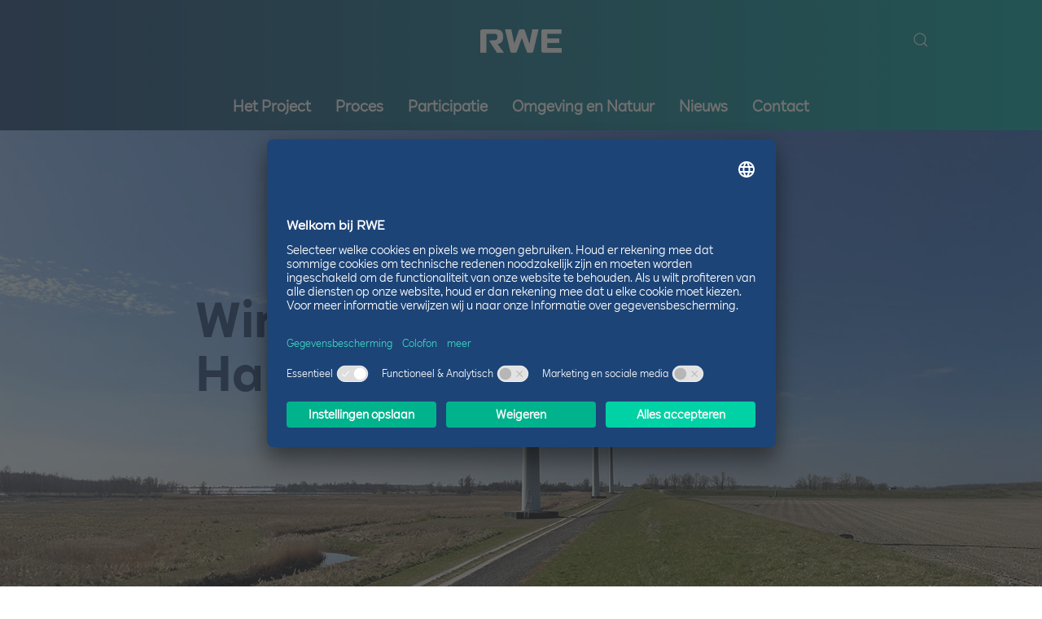

--- FILE ---
content_type: text/html; charset=utf-8
request_url: https://halsteren.rwe.com/
body_size: 8079
content:



<!DOCTYPE html>
<html class="no-js" lang="nl-NL">
<head>
<link href="/-/media/Base-Themes/Core-Libraries/styles/pre-optimized-min.css?rev=-1&t=&hash=1593AD794E96E2E40D9B2C3D0267E83F" rel="stylesheet"><link href="/-/media/Base-Themes/Main-Theme/styles/pre-optimized-min.css?rev=-1&t=&hash=A475313BE2D7A1CC1459A7DF7906EFC6" rel="stylesheet"><link href="/-/media/Base-Themes/RWE-Forms-Vendor/styles/optimized-min.css?rev=78975bdf6721480cba914f9607840f67&t=20251009T170435Z&hash=3AE919D397814D310473CB75F5FE40B6" rel="stylesheet"><link href="/-/media/Themes/RWE/SXAFoundation/SXAFoundation/styles/pre-optimized-min.css?rev=b49f516ed9184c8d92ec525db786d287&t=20251009T162116Z&hash=697A21C83D60104C09EA9CE30424EBDD" rel="stylesheet">        
    



    <title>Windpark Halsteren</title>


<!-- Website Consent Management -->
<script id="usercentrics-cmp" src="https://app.usercentrics.eu/browser-ui/latest/loader.js" data-settings-id="IWdEIgHuV" async></script>
<script type="text/javascript">  
window.addEventListener("ucEvent", function (e) {    
  if( e.detail && e.detail.event == "consent_status") {
    if(e.detail['etracker'] === true) {     
      _etracker.enableCookies();    
      console.log('etracker: Cookies enabled!');
    } 
    else 
    {
      _etracker.disableCookies();
      console.log('etracker: Cookies disabled!');         
    }    
    if(e.detail['Sitecore Analytics'] === true) {      
      setConsentCookie('CookieConsent','{statistics:true}');
      console.log('Sitecore Analytics: Cookies enabled!');
    }
    else 
    {          
      setConsentCookie('CookieConsent','',-1);
      console.log('Sitecore Analytics: Cookies disabled!');    
    }
	
	if(e.detail['action'] === "onUpdateServices" || 
	   e.detail['action'] === "onDenyAllServices" || 
	   e.detail['action'] === "onAcceptAllServices") {
         window.location.reload();   
	}
  }
});
</script>
<!-- Website Consent Management -->

<!-- Copyright (c) 2000-2021 etracker GmbH. All rights reserved. -->
<!-- This material may not be reproduced, displayed, modified or distributed -->
<!-- without the express prior written permission of the copyright holder. -->
<!-- etracker tracklet 5.0 -->
<script type="text/javascript">
// var et_pagename = "";
// var et_areas = "";
// var et_tval = 0;
// var et_tsale = 0;
// var et_tonr = "";
// var et_basket = "";
</script>
<script id="_etLoader" type="text/javascript" charset="UTF-8" data-block-cookies="true" 
  data-secure-code="e8K4j9" src="//code.etracker.com/code/e.js" async>
</script>
<!-- etracker tracklet 5.0 end -->

<!-- Enable etracker cookies, if etracker Service is allowed -->
<script type="text/javascript">
(function (w, d) {
let getCookie = function(cname) {
  let name = cname + '=';
  let decodedCookie = decodeURIComponent(d.cookie);
  let ca = decodedCookie.split(';');
  for(let i = 0; i <ca.length; i++) {
    let c = ca[i];
    while (c.charAt(0) == ' ') {
      c = c.substring(1);
    }
    if (c.indexOf(name) == 0) {
      return c.substring(name.length, c.length);
    }
  }
  return '';
}
  
if(typeof(Sitecore) === 'undefined' && getCookie('sxa_site') != '' ) {  
  
  let cookienameMicrosite = 'sxa_site';		
  let microsite = getCookie(cookienameMicrosite);
  let language = d.querySelector('html').getAttribute('lang');
  let title = d.querySelector('title')?.text ?? window.location.pathname;
  
  let path = d.location.pathname.replace(/\/$/, '').replaceAll('/'+ language,'');	
  let segment = path.substring( 0, path.lastIndexOf('/')).replace(/^\//, '');	
  
  et_pagename = microsite + '|' + language + '|' + title; // et_pagename	
  et_areas = microsite + '|' + language + '|' + segment; 	// et_areas
  
  console.log('et_pagename: ' + et_pagename);
  console.log('et_areas: ' + et_areas);
  
}})(window, document);	

function setConsentCookie(cname, cvalue, exdays) {
  const d = new Date();
  d.setTime(d.getTime() + (exdays * 24 * 60 * 60 * 1000));
  let expires = "expires="+d.toUTCString();

  if(exdays == -1) {
    document.cookie = cname + "=;" + "expires=Thu, 01 Jan 1970 00:00:00 UTC; path=/;";    
  }
  else if(typeof(exdays) != 'undefined') {
    document.cookie = cname + "=" + cvalue + ";" + expires + ";path=/";
  }  
  else
  {
    document.cookie = cname + "=" + cvalue;
  }  
}

function showConsentUI() {    
  if(typeof(UC_UI) !="undefined") {
    UC_UI.showSecondLayer();
  } 
  window.event.preventDefault();
};

document.addEventListener('DOMContentLoaded', function(event) {
  //console.log('DOMContentLoaded');
  let showConsentUILinks = document.querySelectorAll('a[href*="#showConsentUI"]');    
  for (let i = 0; i < showConsentUILinks.length; i++) {
    showConsentUILinks[i].addEventListener("click", function() {
      showConsentUI();
    });      
  }
  if (document.querySelectorAll('.tab-heading').length === 1) {
    document.querySelectorAll('.tab-heading .tab-title')[0].setAttribute("style","display:block");
  }   
});
</script>

<style>
.component.language-selector-team {
  display: none!important;
}
</style>

<style>
.carousel--start h1, 
.carousel--start h2, 
.carousel--start h3, 
.carousel--start h4, 
.carousel--start h5, 
.carousel--start h6 {
  color: #fff;
}
.carousel .field-slidetext {
  font-family: "RWE Sans Bold";
  line-height: 30px;
  font-size: 18px;
}
.carousel .field-slidetext {
  line-height: 1.7;
  font-size: 18px;
}
.swiper-slide__img-wrapper {
  width: 90%;
  height: 90%;
  left: 5%;
  top: 5%;
}
.component.text-media + .component.link.BT01 {
  padding: 0 0 16px 0;
}
@media (min-width: 767px) {
  .component.text-media + .component.link.BT01 {
    padding: 0 0 32px 0;
  }
}
.text-media-component--img-top figure {
  text-align: center;
}
@media (min-width: 767px) {
  .three-eq-col-layout > div:first-child .component.text-media .text-media-component,
  .three-eq-col-layout > .col-md-4 .component.link.L01 .link  {
    margin: 0 8px;
    display: inline-block;
  }
}
.hero {
  padding-bottom: 0;
  min-height: calc(100vh - 80px);
}
@media (min-width: 992px) {
  .hero {    
    min-height: calc(100vh - 160px);
  }
}
.hero__precontainer {
  margin: 48px 0;
}
.accordion ul.items li .text-media-component ul:only-child {
  padding: 0 0 0 48px;
}
.accordion ul.items li .text-media-component li {
  border: none;
}
@media (max-width: 480px) {
  .tab-heading {
    padding: 8px;
  }
  .tabs--cube .carousel .slides .slide-content {
    padding: 16px;
  }
  .tabs--cube .carousel .slides .slide-content h3 {
    word-break: break-word;
  }
  .carousel--cube .slide .component.link {
    padding: 0 16px;
  } 
}
</style>
<style>
@media (max-width: 480px) {
  .tabs--cube .tab-heading {
    padding: 8px 16px;
    gap: 8px;
  }
  .tabs--cube .tab-heading .tab-title {
    text-align: center;
    white-space: normal;
  }
  .tabs--cube .tabs-heading .tabs-slider {
    max-width: calc(100vw - 32px) !important;
  }
  .tabs--cube .carousel .slides .slide-content {
    padding: 16px;
  }
  .tabs--cube .carousel .slides .slide-content h3 {
    word-break: break-word;
  }
  .carousel--cube .slide .component.link {
    padding: 0 16px;
  }  
}
@media screen and (min-width: 0) and (max-width: 991px) {
  .hotspot__popup {
    background-color: #fff;
  }
}
.carousel:not(.carousel--start):not(.carousel--cube) {
  background: #f9f9f9;
  padding: 48px 0 24px 0;

}
.carousel:not(.carousel--start):not(.carousel--cube) .slide-info {
  margin: 0;
}
.carousel:not(.carousel--start):not(.carousel--cube) .field-slidetext {
  color: #1d4477;
}
</style>

<!-- -->

<!-- -->

<link rel="canonical" href="https://halsteren.rwe.com">



    <link href="/-/media/Project/RWE/shared/favicon.ico?rev=-1" rel="shortcut icon" />




<meta property="og:description"  content="Ontdek het windpark Halsteren, operationeel sinds 1992, met een vermogen van 7 MW en voldoende energie voor 4.500 huishoudens. Leer meer over de herontwikkeling naar 15 MW en de impact op de regio."><meta property="og:image"  content="https://halsteren.rwe.com/-/media/Project/Team/Halsteren/homepage/og-homepage.jpg?rev=63e6c9caa72a4ffea5a620610b65202d"><meta property="og:title"  content="Windpark Halsteren"><meta property="og:url"  content="https://halsteren.rwe.com/">



<meta  name="description" content="Ontdek het windpark Halsteren, operationeel sinds 1992, met een vermogen van 7 MW en voldoende energie voor 4.500 huishoudens. Leer meer over de herontwikkeling naar 15 MW en de impact op de regio."><meta  name="keywords" content="Windpark Halsteren, duurzame energie, Auvergnepolder, herontwikkeling, RWE, elektriciteit, windenergie, West Brabant">



<meta property="twitter:title"  content="Windpark Halsteren"><meta property="twitter:card"  content="summary_large_image">

    <meta name="viewport" content="width=device-width, initial-scale=1" />

</head>
<body class="default-device bodyclass">
    
    
<!-- #wrapper -->
<div id="wrapper">
	<!-- #header -->
	<header>
		<div id="header">
			


<div class="row component column-splitter">
        <div class="col">
            
        </div>
        <div class="col position-center">
            
<div class="component plain-html">
    <div class="component-content">
<div class="component-content">
<a href="/">
<svg version="1.1" xmlns="http://www.w3.org/2000/svg" xmlns:xlink="http://www.w3.org/1999/xlink" x="0" y="0" width="100" height="29" viewBox="0, 0, 100, 29" style="fill:#FFFFFF">
  <g id="Layer_1">
    <path d="M77.293,0.037 C75.961,0.037 74.938,1.041 74.938,2.392 L74.938,26.308 C74.938,27.609 75.992,28.663 77.293,28.663 L99.99,28.663 L99.99,22.936 L82.207,22.936 L82.207,16.813 L96.956,16.813 L96.956,11.32 L82.207,11.32 L82.207,5.585 L99.79,5.585 L99.79,0.037 z M17.091,13.483 L12.46,13.483 C11.654,13.483 11.153,14.361 11.564,15.055 L20.365,28.663 L29.026,28.663 L21.183,18.059 C24.975,17.565 28.122,15.573 28.122,9.293 C28.122,2.683 25.274,0.037 18.287,0.037 L2.365,0.037 C1.034,0.037 0.01,1.041 0.01,2.392 L0.01,28.663 L7.535,28.663 L7.535,5.484 L17.2,5.484 C20.04,5.484 21.131,6.791 21.131,9.433 C21.131,11.687 19.913,13.483 17.091,13.483 M44.883,27.467 C44.623,28.185 43.941,28.663 43.178,28.663 L38.654,28.663 C37.815,28.663 37.085,28.087 36.891,27.272 L30.381,0.037 L38.091,0.037 L41.67,17.701 L47.296,1.262 C47.547,0.529 48.236,0.037 49.011,0.037 L52.973,0.037 C53.748,0.037 54.437,0.529 54.688,1.262 L60.314,17.701 L63.893,0.037 L71.603,0.037 L65.094,27.272 C64.899,28.087 64.169,28.663 63.33,28.663 L58.807,28.663 C58.043,28.663 57.361,28.185 57.101,27.467 L50.992,10.591 z"></path>
  </g>
</svg>
</a>
</div>    </div>
</div>
        </div>
        <div class="col">
            
<div class="component plain-html col-md-5 d-none d-lg-inline-block position-right">
    <div class="component-content">
<style>
.searchicon svg {
-webkit-transform: scale(1);
  transform: scale(1);
  -webkit-transition: -webkit-transform .2s;
  transition: -webkit-transform .2s;
  transition: transform .2s;
  transition: transform .2s,-webkit-transform .2s;
}
.searchicon svg:hover {
-webkit-transform: scale(1.5);
  transform: scale(1.5);
}
</style>
<a href="/zoeken" style="vertical-align:sub;" class="searchicon">
  <svg width="20" height="20" viewBox="0 0 20 20" xmlns="http://www.w3.org/2000/svg">
    <circle fill="none" stroke="#000" stroke-width="1.1" cx="9" cy="9" r="7" style="stroke: #fff;"/>
    <path fill="none" stroke="#000" stroke-width="1.1" d="M14,14 L18,18 L14,14 Z" style="stroke: #fff;"/>
  </svg>
</a>    </div>
</div>
<div class="component language-selector-team col-md-6 d-none d-lg-inline-block">
	<div class="language-selector-item-container">
								<span class="language-selector-item is-active" data-language-code="nl" data-country-code="nl">
									<a href="/nl-NL">
										NL
									</a>
								</span>

	</div>
</div>

<div class="component image file-type-icon-media-link col-12 position-right" id="mobile-menu-toggle">
    <div class="component-content">
<a title="Hamburger menu toggle" href="#"><img src="/-/media/Themes/Team/team/team/images/hamburger.svg?iar=0&amp;rev=-1&amp;hash=87FFC07EF56568708401EA93FA3D0A4C" alt="" data-variantitemid="{CC1DF8AE-255E-4E14-83F6-AC6A10BA1473}" data-variantfieldname="Image" /></a>    </div>
</div>

        </div>
</div>


<div class="component container col-12 d-none d-lg-inline-block" id="desktop-navigation">
    <div class="component-content" >
    <div class="component navigation navigation-title col-12 navigation-main navigation-main-vertical">
        <div class="component-content">
            <nav>
<ul class="clearfix">
        <li class=" level2 submenu item0 odd first rel-level1">
 
	<div class="navigation-title field-navigationtitle"><a title="" href="/het-project">Het Project</a></div>
<ul class="clearfix">
        <li class=" level3 item0 odd first rel-level2">
 
	<div class="navigation-title field-navigationtitle">        
                

        <a href="/het-project/#feiten-en-cijfers" 
            class="external" 
            rel="noopener noreferrer" 
            target="">Feiten en cijfers
        </a>
    </div>

        </li>
        <li class=" level3 item1 even rel-level2">
 
	<div class="navigation-title field-navigationtitle">        
                

        <a href="/het-project/#locatie" 
            class="external" 
            rel="noopener noreferrer" 
            target="">Locatie
        </a>
    </div>

        </li>
        <li class=" level3 item2 odd rel-level2">
 
	<div class="navigation-title field-navigationtitle">        
                

        <a href="/het-project/#wind-op-land" 
            class="external" 
            rel="noopener noreferrer" 
            target="">Wind op land
        </a>
    </div>

        </li>
        <li class=" level3 item3 even last rel-level2">
 
	<div class="navigation-title field-navigationtitle">        
                

        <a href="/het-project/#over-rwe" 
            class="external" 
            rel="noopener noreferrer" 
            target="">Over RWE
        </a>
    </div>

        </li>
</ul>


        </li>
        <li class=" level2 submenu item1 even rel-level1">
 
	<div class="navigation-title field-navigationtitle"><a title="" href="/proces">Proces</a></div>
<ul class="clearfix">
        <li class=" level3 item0 odd first rel-level2">
 
	<div class="navigation-title field-navigationtitle">        
                

        <a href="/proces/#ontwikkelingsfasen" 
            class="external" 
            rel="noopener noreferrer" 
            target="">Ontwikkelingsfasen
        </a>
    </div>

        </li>
        <li class=" level3 item1 even rel-level2">
 
	<div class="navigation-title field-navigationtitle">        
                

        <a href="/proces/#actuele-tijdlijn" 
            class="external" 
            rel="noopener noreferrer" 
            target="">Actuele tijdlijn
        </a>
    </div>

        </li>
        <li class=" level3 item2 odd last rel-level2">
 
	<div class="navigation-title field-navigationtitle">        
                

        <a href="/proces/#historische-tijdlijn" 
            class="external" 
            rel="noopener noreferrer" 
            target="">Historische tijdlijn
        </a>
    </div>

        </li>
</ul>


        </li>
        <li class=" level2 submenu item2 odd rel-level1">
 
	<div class="navigation-title field-navigationtitle"><a title="" href="/participatie">Participatie</a></div>
<ul class="clearfix">
        <li class=" level3 item0 odd first rel-level2">
 
	<div class="navigation-title field-navigationtitle">        
                

        <a href="/participatie/#procesparticipatie" 
            class="external" 
            rel="noopener noreferrer" 
            target="">Procesparticipatie
        </a>
    </div>

        </li>
        <li class=" level3 item1 even rel-level2">
 
	<div class="navigation-title field-navigationtitle">        
                

        <a href="/participatie/#projectparticipatie" 
            class="external" 
            rel="noopener noreferrer" 
            target="">Projectparticipatie
        </a>
    </div>

        </li>
        <li class=" level3 item2 odd last rel-level2">
 
	<div class="navigation-title field-navigationtitle">        
                

        <a href="/participatie/#gedragscode" 
            class="external" 
            rel="noopener noreferrer" 
            target="">Gedragscode
        </a>
    </div>

        </li>
</ul>


        </li>
        <li class=" level2 submenu item3 even rel-level1">
 
	<div class="navigation-title field-navigationtitle"><a title="" href="/omgeving-en-natuur">Omgeving en Natuur</a></div>
<ul class="clearfix">
        <li class=" level3 item0 odd first rel-level2">
 
	<div class="navigation-title field-navigationtitle">        
                

        <a href="/omgeving-en-natuur/#landschap-en-zichtbaarheid" 
            class="external" 
            rel="noopener noreferrer" 
            target="">Landschap en zichtbaarheid
        </a>
    </div>

        </li>
        <li class=" level3 item1 even rel-level2">
 
	<div class="navigation-title field-navigationtitle">        
                

        <a href="/omgeving-en-natuur/#gezondheid" 
            class="external" 
            rel="noopener noreferrer" 
            target="">Gezondheid 
        </a>
    </div>

        </li>
        <li class=" level3 item2 odd last rel-level2">
 
	<div class="navigation-title field-navigationtitle">        
                

        <a href="/omgeving-en-natuur/#hoe-werkt-een-windturbine" 
            class="external" 
            rel="noopener noreferrer" 
            target="">Hoe werkt een windturbine
        </a>
    </div>

        </li>
</ul>


        </li>
        <li class=" level2 submenu item4 odd rel-level1">
 
	<div class="navigation-title field-navigationtitle"><a title="" href="/nieuws">Nieuws</a></div>
<ul class="clearfix">
        <li class=" level3 item0 odd first rel-level2">
 
	<div class="navigation-title field-navigationtitle">        
                

        <a href="/nieuws/#laatste-nieuws" 
            class="external" 
            rel="noopener noreferrer" 
            target="">Nieuwsberichten
        </a>
    </div>

        </li>
        <li class=" level3 item1 even last rel-level2">
 
	<div class="navigation-title field-navigationtitle">        
                

        <a href="/nieuws/#vragen-en-antwoorden" 
            class="external" 
            rel="noopener noreferrer" 
            target="">Vragen en antwoorden (Q&amp;A)
        </a>
    </div>

        </li>
</ul>


        </li>
        <li class=" level2 item5 even last rel-level1">
 
	<div class="navigation-title field-navigationtitle"><a title="" href="/contact">Contact</a></div>

        </li>
</ul>


            </nav>
        </div>
    </div>
    </div>
</div>


<div class="component container col-12 d-lg-none" id="mobile-navigation">
    <div class="component-content" >
    <div class="component navigation navigation-title col-12 navigation-mobile">
        <div class="component-content">
            <nav>
<ul class="clearfix">
        <li class=" level0 submenu item0 odd first last active rel-level1">
 
	<div class="navigation-title field-navigationtitle"><a title="" href="/">Windpark Halsteren</a></div>
<ul class="clearfix">
        <li class=" level2 submenu item0 odd first rel-level2">
 
	<div class="navigation-title field-navigationtitle"><a title="" href="/het-project">Het Project</a></div>
<ul class="clearfix">
        <li class=" level3 item0 odd first rel-level3">
 
	<div class="navigation-title field-navigationtitle">        
                

        <a href="/het-project/#feiten-en-cijfers" 
            class="external" 
            rel="noopener noreferrer" 
            target="">Feiten en cijfers
        </a>
    </div>

        </li>
        <li class=" level3 item1 even rel-level3">
 
	<div class="navigation-title field-navigationtitle">        
                

        <a href="/het-project/#locatie" 
            class="external" 
            rel="noopener noreferrer" 
            target="">Locatie
        </a>
    </div>

        </li>
        <li class=" level3 item2 odd rel-level3">
 
	<div class="navigation-title field-navigationtitle">        
                

        <a href="/het-project/#wind-op-land" 
            class="external" 
            rel="noopener noreferrer" 
            target="">Wind op land
        </a>
    </div>

        </li>
        <li class=" level3 item3 even last rel-level3">
 
	<div class="navigation-title field-navigationtitle">        
                

        <a href="/het-project/#over-rwe" 
            class="external" 
            rel="noopener noreferrer" 
            target="">Over RWE
        </a>
    </div>

        </li>
</ul>


        </li>
        <li class=" level2 submenu item1 even rel-level2">
 
	<div class="navigation-title field-navigationtitle"><a title="" href="/proces">Proces</a></div>
<ul class="clearfix">
        <li class=" level3 item0 odd first rel-level3">
 
	<div class="navigation-title field-navigationtitle">        
                

        <a href="/proces/#ontwikkelingsfasen" 
            class="external" 
            rel="noopener noreferrer" 
            target="">Ontwikkelingsfasen
        </a>
    </div>

        </li>
        <li class=" level3 item1 even rel-level3">
 
	<div class="navigation-title field-navigationtitle">        
                

        <a href="/proces/#actuele-tijdlijn" 
            class="external" 
            rel="noopener noreferrer" 
            target="">Actuele tijdlijn
        </a>
    </div>

        </li>
        <li class=" level3 item2 odd last rel-level3">
 
	<div class="navigation-title field-navigationtitle">        
                

        <a href="/proces/#historische-tijdlijn" 
            class="external" 
            rel="noopener noreferrer" 
            target="">Historische tijdlijn
        </a>
    </div>

        </li>
</ul>


        </li>
        <li class=" level2 submenu item2 odd rel-level2">
 
	<div class="navigation-title field-navigationtitle"><a title="" href="/participatie">Participatie</a></div>
<ul class="clearfix">
        <li class=" level3 item0 odd first rel-level3">
 
	<div class="navigation-title field-navigationtitle">        
                

        <a href="/participatie/#procesparticipatie" 
            class="external" 
            rel="noopener noreferrer" 
            target="">Procesparticipatie
        </a>
    </div>

        </li>
        <li class=" level3 item1 even rel-level3">
 
	<div class="navigation-title field-navigationtitle">        
                

        <a href="/participatie/#projectparticipatie" 
            class="external" 
            rel="noopener noreferrer" 
            target="">Projectparticipatie
        </a>
    </div>

        </li>
        <li class=" level3 item2 odd last rel-level3">
 
	<div class="navigation-title field-navigationtitle">        
                

        <a href="/participatie/#gedragscode" 
            class="external" 
            rel="noopener noreferrer" 
            target="">Gedragscode
        </a>
    </div>

        </li>
</ul>


        </li>
        <li class=" level2 submenu item3 even rel-level2">
 
	<div class="navigation-title field-navigationtitle"><a title="" href="/omgeving-en-natuur">Omgeving en Natuur</a></div>
<ul class="clearfix">
        <li class=" level3 item0 odd first rel-level3">
 
	<div class="navigation-title field-navigationtitle">        
                

        <a href="/omgeving-en-natuur/#landschap-en-zichtbaarheid" 
            class="external" 
            rel="noopener noreferrer" 
            target="">Landschap en zichtbaarheid
        </a>
    </div>

        </li>
        <li class=" level3 item1 even rel-level3">
 
	<div class="navigation-title field-navigationtitle">        
                

        <a href="/omgeving-en-natuur/#gezondheid" 
            class="external" 
            rel="noopener noreferrer" 
            target="">Gezondheid 
        </a>
    </div>

        </li>
        <li class=" level3 item2 odd last rel-level3">
 
	<div class="navigation-title field-navigationtitle">        
                

        <a href="/omgeving-en-natuur/#hoe-werkt-een-windturbine" 
            class="external" 
            rel="noopener noreferrer" 
            target="">Hoe werkt een windturbine
        </a>
    </div>

        </li>
</ul>


        </li>
        <li class=" level2 submenu item4 odd rel-level2">
 
	<div class="navigation-title field-navigationtitle"><a title="" href="/nieuws">Nieuws</a></div>
<ul class="clearfix">
        <li class=" level3 item0 odd first rel-level3">
 
	<div class="navigation-title field-navigationtitle">        
                

        <a href="/nieuws/#laatste-nieuws" 
            class="external" 
            rel="noopener noreferrer" 
            target="">Nieuwsberichten
        </a>
    </div>

        </li>
        <li class=" level3 item1 even last rel-level3">
 
	<div class="navigation-title field-navigationtitle">        
                

        <a href="/nieuws/#vragen-en-antwoorden" 
            class="external" 
            rel="noopener noreferrer" 
            target="">Vragen en antwoorden (Q&amp;A)
        </a>
    </div>

        </li>
</ul>


        </li>
        <li class=" level2 item5 even last rel-level2">
 
	<div class="navigation-title field-navigationtitle"><a title="" href="/contact">Contact</a></div>

        </li>
</ul>


        </li>
</ul>


            </nav>
        </div>
    </div>

<div class="component language-selector-team col-10 offset-1 d-lg-none position-center">
	<div class="language-selector-item-container">
								<span class="language-selector-item is-active" data-language-code="nl" data-country-code="nl">
									<a href="/nl-NL">
										NL
									</a>
								</span>

	</div>
</div>


    <div class="component rich-text col-12 pt-5">
        <div class="component-content">
<ul class="uk-subnav uk-text-small uk-flex-column">
    <li style="text-align: center;"><a href="/gegevensbescherming">Gegevensbescherming</a></li>
    <li style="text-align: center;"><a href="/impressum">Impressum</a></li>
    <li style="text-align: center;"><a href="#showConsentUI">Cookies en services</a></li>
    <li style="text-align: center;"><a href="/zoeken">Zoeken</a></li>
</ul>
<p style="text-align: center;"><strong>&nbsp;</strong></p>
<p style="text-align: center;"><strong>&copy; &nbsp;RWE</strong></p>        </div>
    </div>
    </div>
</div>
		</div>
	</header>
	<!-- /#header -->
	<!-- #content -->
	<main>
		<div id="content">
			
<div class="component">
    <div class="component-content">
<div class="background--white">
    <section class="section section--default
                    background--white
                    
                    
                    ">
        
<div class="component">
    <div class="component-content">

<div class="row no-gutters   ">
    <div class="col-12">
        


<div class="component carousel carousel--start"
     data-properties='{&quot;timeout&quot;:5000,&quot;isPauseEnabled&quot;:true,&quot;transition&quot;:&quot;SlideHorizontallyTransition&quot;}'>
    <div class="component-content carousel--start__body">

            <div data-id="divCarousel_237c95b7-f519-4221-a34d-561c8eb68dd8" class="carousel-inner carousel--start__inner">
                <div class="background">
                </div>
                <ul class="slides">
                        <li class="slide"  >


<div class="component content">
    <div class="component-content">
<div class="field-slideimage"><img src="/-/media/Project/Team/Halsteren/homepage/stage-homepage.jpg?h=894&amp;iar=0&amp;w=1828&amp;rev=0b364193a17c476db78966ef20878c42&amp;hash=87B97F257F88B0A6E90026197A16E5DF" alt="De afbeelding toont drie windturbines langs een pad tegen een heldere blauwe lucht." width="1828" height="894" data-variantitemid="{FFE27297-C3D2-4946-A636-704DDB1135C9}" data-variantfieldname="SlideImage" /></div><div class="slide-info">
    <div class="field-slidetext fade-in-from-bottom">
        <h1><span class="color--blue">Windpark </span></h1>
<h1><span class="color--blue">Halsteren</span></h1>
    </div>
    <div class="field-slidelink fade-in-from-bottom">
        
    </div>
</div>    </div>
</div>
                        </li>
                </ul>

            </div>
    </div>
</div>

    </div>
</div>
    </div>
</div>

    </section>
</div>
    </div>
</div>

<div class="component">
    <div class="component-content">
<div class="background--white">
    <section class="section section--narrow-width
                    background--white
                    
                    
                    ">
        
<div class="component">
    <div class="component-content">

<div class="row no-gutters mt-1 pt-1 ">
    <div class="col-12">
        	<div class="component text-media">
		<div class="component-content">
<div class="text-media-component text-media-component--img-left">
    
    
    <div class="rich-text" style="margin: 20px 0;">
        <p>Het <strong>windpark Halsteren</strong> in de Auvergnepolder, nabij Bergen op Zoom, <strong>is sinds 1992 operationeel</strong>. Met de huidige acht turbines die sinds 2004 in gebruik zijn, heeft het windpark een opgesteld vermogen van 7 megawatt (MW) en produceert het jaarlijks ongeveer 15 gigawattuur (GWh). Dit is genoeg om <strong>ongeveer 4.500 huishoudens</strong> van elektriciteit te voorzien.</p>
<p>In 2011 werd in het regiobod van Regio West Brabant de mogelijkheid opgenomen om het windpark in Halsteren te laten groeien naar een vermogen van 15 MW. Sinds 2013 verkent RWE de mogelijkheden voor deze herontwikkeling. De herontwikkeling van het windpark is uiteindelijk ook opgenomen in het <strong>RES 1.0 West Noord-Brabant</strong>.</p>
<p>Deze website bevat informatie over dit project en wordt gedurende de ontwikkeling bijgewerkt.</p>
    </div>
    
</div>
		</div>
	</div>

    </div>
</div>
    </div>
</div>

    </section>
</div>

    </div>
</div>

<div class="component">
    <div class="component-content">
<div class="background--white">
    <section class="section section--default
                    background--white
                    
                    
                    ">
        
<div class="component">
    <div class="component-content">

<div class="row no-gutters   ">
    <div class="col-12">
        	<div class="component text-media">
		<div class="component-content">
<div class="text-media-component text-media-component--img-left">
    
    
    <div class="rich-text">
        <h3 style="text-align: center;">Ontdek Windpark Halsteren</h3>
    </div>
    
</div>
		</div>
	</div>

<div class="component">
    <div class="component-content">

<div class="row three-eq-col-layout   ">
    <div class="col-12 col-md-4">	<div class="component card-teaser-component">
		<div class="component-content">
<div class="card-teaser card-teaser--default" style="background-image:url('/-/media/Project/Team/Halsteren/het-project/teaser-het-project.jpg?rev=511048b1e0004aab9fabd0fc33ba03d3');">
 <div class="card-teaser__gradient">
    <div>
        <div class="card-teaser__header">
            <h4>
                <span class="card-teaser__headline1"> Het project </span>
                <br />
                <span class="card-teaser__headline2">  </span>
            </h4>
        </div>
        <div class="card-teaser__body">
            <p>Van acht naar driewindturbines.</p>
        </div>
    </div>
    
        <div class="card-teaser__link">
            <a href="/het-project">Lees meer</a>
            <span class="arrow--right">→</span>
        </div>
    
    </div>
</div>		</div>
	</div>
</div>
    <div class="col-12 col-md-4">	<div class="component card-teaser-component">
		<div class="component-content">
<div class="card-teaser card-teaser--default" style="background-image:url('/-/media/Project/Team/Halsteren/proces/teaser.jpg?rev=03625b48eb134958a43469187b248185');">
 <div class="card-teaser__gradient">
    <div>
        <div class="card-teaser__header">
            <h4>
                <span class="card-teaser__headline1"> Het proces </span>
                <br />
                <span class="card-teaser__headline2">  </span>
            </h4>
        </div>
        <div class="card-teaser__body">
            <p>Projectontwikkeling doorloopt verschillende fasen.</p>
        </div>
    </div>
    
        <div class="card-teaser__link">
            <a href="/proces">Lees meer</a>
            <span class="arrow--right">→</span>
        </div>
    
    </div>
</div>		</div>
	</div>
</div>
    <div class="col-12 col-md-4">	<div class="component card-teaser-component">
		<div class="component-content">
<div class="card-teaser card-teaser--default" style="background-image:url('/-/media/Project/Team/Halsteren/participatie/teaser.jpg?rev=890d411f0df74f2581180681eaf1612c');">
 <div class="card-teaser__gradient">
    <div>
        <div class="card-teaser__header">
            <h4>
                <span class="card-teaser__headline1"> Participatie </span>
                <br />
                <span class="card-teaser__headline2">  </span>
            </h4>
        </div>
        <div class="card-teaser__body">
            <p>Meedenken en meedoen voor omwonenden.</p>
        </div>
    </div>
    
        <div class="card-teaser__link">
            <a href="/participatie">Lees meer</a>
            <span class="arrow--right">→</span>
        </div>
    
    </div>
</div>		</div>
	</div>
</div>
</div>    </div>
</div>

    </div>
</div>
    </div>
</div>

<div class="component">
    <div class="component-content">

<div class="row three-eq-col-layout   ">
    <div class="col-12 col-md-4">	<div class="component card-teaser-component">
		<div class="component-content">
<div class="card-teaser card-teaser--default" style="background-image:url('/-/media/Project/Team/Halsteren/omgeving-en-natuur/teaser.jpg?rev=c366e0cec882466c8b9e3671bfe4ea73');">
 <div class="card-teaser__gradient">
    <div>
        <div class="card-teaser__header">
            <h4>
                <span class="card-teaser__headline1"> Omgeving en natuur </span>
                <br />
                <span class="card-teaser__headline2">  </span>
            </h4>
        </div>
        <div class="card-teaser__body">
            <p>Effecten op verschillende gebieden in kaart.</p>
        </div>
    </div>
    
        <div class="card-teaser__link">
            <a href="/omgeving-en-natuur">Lees meer</a>
            <span class="arrow--right">→</span>
        </div>
    
    </div>
</div>		</div>
	</div>
</div>
    <div class="col-12 col-md-4">	<div class="component card-teaser-component">
		<div class="component-content">
<div class="card-teaser card-teaser--default" style="background-image:url('/-/media/Project/Team/Halsteren/nieuws/teaser.jpg?rev=923277af13954fd4a8f1488cb233abf6');">
 <div class="card-teaser__gradient">
    <div>
        <div class="card-teaser__header">
            <h4>
                <span class="card-teaser__headline1"> Nieuws </span>
                <br />
                <span class="card-teaser__headline2">  </span>
            </h4>
        </div>
        <div class="card-teaser__body">
            <p>Volg het laatste nieuws en ontwikkelingen.</p>
        </div>
    </div>
    
        <div class="card-teaser__link">
            <a href="/nieuws">Lees meer</a>
            <span class="arrow--right">→</span>
        </div>
    
    </div>
</div>		</div>
	</div>
</div>
    <div class="col-12 col-md-4">	<div class="component card-teaser-component">
		<div class="component-content">
<div class="card-teaser card-teaser--default" style="background-image:url('/-/media/Project/Team/Halsteren/contact/teaser-contact.jpg?rev=4511e3e823ed4b85be862cc64be35123');">
 <div class="card-teaser__gradient">
    <div>
        <div class="card-teaser__header">
            <h4>
                <span class="card-teaser__headline1"> Contact </span>
                <br />
                <span class="card-teaser__headline2">  </span>
            </h4>
        </div>
        <div class="card-teaser__body">
            <p>Ga in gesprek met het projectteam.</p>
        </div>
    </div>
    
        <div class="card-teaser__link">
            <a href="/contact">Lees meer</a>
            <span class="arrow--right">→</span>
        </div>
    
    </div>
</div>		</div>
	</div>
</div>
</div>    </div>
</div>

<div class="component">
    <div class="component-content">

<div class="row no-gutters mb-1 mt-1 pb-1 pt-1 ">
    <div class="col-12">
        


<div class="component link BT01 position-center">
    <div class="component-content">

<div class="color-cta--gradient-green btn field-link"><a data-variantfieldname="Link" href="/nieuws/#vragen-en-antwoorden" data-variantitemid="{511359CB-A8CC-4537-8BFB-2F0FECF15062}">Vragen en antwoorden (Q&amp;A)</a></div>    </div>
</div>
    </div>
</div>
    </div>
</div>

    </section>
</div>
    </div>
</div>

		</div>
	</main>
	<!-- /#content -->
	<!-- #footer -->
	<footer>
		<div id="footer">
			


<div class="component col-12">
    <div class="component-content">
<div class="background--blue">
    <section class="section section--default
                    background--blue
                    
                    
                    ">
        
<div class="component">
    <div class="component-content">

<div class="row small-l-large-r-layout   ">
    <div class="col-12 col-md-4">
<div class="component">
    <div class="component-content">

<div class="row three-eq-col-layout   ">
    <div class="col-12 col-md-4"></div>
    <div class="col-12 col-md-4"></div>
    <div class="col-12 col-md-4">

    <div class="component rich-text">
        <div class="component-content">
<ul class="uk-subnav uk-text-small uk-flex-column">
    <li><a href="/gegevensbescherming">Gegevensbescherming</a></li>
    <li><a href="/impressum">Impressum</a></li>
    <li><a href="#showConsentUI">Cookies en services</a></li>
    <li><a href="/zoeken">Zoeken</a></li>
</ul>        </div>
    </div>
</div>
</div>    </div>
</div>
</div>
    <div class="col-12 col-md-8">
<div class="component">
    <div class="component-content">

<div class="row two-eq-col-layout   ">
    <div class="col-12 col-md-6">

    <div class="component rich-text">
        <div class="component-content">
<p>Project information</p>
<p><strong>RWE Renewables Benelux B.V.<br />
</strong>Amerweg 1<br />
4931 NC Geertruidenberg</p>        </div>
    </div>
</div>
    <div class="col-12 col-md-6">

    <div class="component rich-text">
        <div class="component-content">
<p>We stellen uw opmerkingen en/of vragen op prijs</p>
<p><strong><a style="font-size:18px;" href="/contact">Neem contact met ons op </a></strong><a style="font-size:18px;" href="/contact">&rarr;</a><a style="font-size:16px;" href="/contact"></a></p>        </div>
    </div>


    <div class="component rich-text">
        <div class="component-content">
<br />
<br />
<div class="copyright" style="display:flex;    box-sizing: inherit; text-align: center;">
<p style="text-align: center;"><strong>&copy; &nbsp;2026</strong></p>
<div class="endorsement" style="margin-left: 16px;;border-left: 1px solid hsla(0,0%,100%,.2);">
<!--?xml version="1.0" encoding="UTF-8"?-->
<svg version="1.1" xmlns="http://www.w3.org/2000/svg" xmlns:xlink="http://www.w3.org/1999/xlink" x="0" y="0" width="100" height="29" viewbox="0, 0, 100, 29" style="height: 16px;">
<g id="Layer_1">
<path d="M77.293,0.037 C75.961,0.037 74.938,1.041 74.938,2.392 L74.938,26.308 C74.938,27.609 75.992,28.663 77.293,28.663 L99.99,28.663 L99.99,22.936 L82.207,22.936 L82.207,16.813 L96.956,16.813 L96.956,11.32 L82.207,11.32 L82.207,5.585 L99.79,5.585 L99.79,0.037 z M17.091,13.483 L12.46,13.483 C11.654,13.483 11.153,14.361 11.564,15.055 L20.365,28.663 L29.026,28.663 L21.183,18.059 C24.975,17.565 28.122,15.573 28.122,9.293 C28.122,2.683 25.274,0.037 18.287,0.037 L2.365,0.037 C1.034,0.037 0.01,1.041 0.01,2.392 L0.01,28.663 L7.535,28.663 L7.535,5.484 L17.2,5.484 C20.04,5.484 21.131,6.791 21.131,9.433 C21.131,11.687 19.913,13.483 17.091,13.483 M44.883,27.467 C44.623,28.185 43.941,28.663 43.178,28.663 L38.654,28.663 C37.815,28.663 37.085,28.087 36.891,27.272 L30.381,0.037 L38.091,0.037 L41.67,17.701 L47.296,1.262 C47.547,0.529 48.236,0.037 49.011,0.037 L52.973,0.037 C53.748,0.037 54.437,0.529 54.688,1.262 L60.314,17.701 L63.893,0.037 L71.603,0.037 L65.094,27.272 C64.899,28.087 64.169,28.663 63.33,28.663 L58.807,28.663 C58.043,28.663 57.361,28.185 57.101,27.467 L50.992,10.591 z" fill="#FFFFFF">
</path>
</g>
</svg>
</div>
</div>        </div>
    </div>
</div>
</div>    </div>
</div>
</div>
</div>    </div>
</div>

    </section>
</div>
    </div>
</div>

		</div>
	</footer>
	<!-- /#footer -->
</div>
<!-- /#wrapper -->
    



<script src="/-/media/Base-Themes/Core-Libraries/scripts/pre-optimized-min.js?rev=-1&t=&hash=DC87F25C32289314B019FCDF670CC591"></script><script src="/-/media/Base-Themes/XA-API/Scripts/pre-optimized-min.js?rev=-1&t=&hash=AE608F0A8EBEBE2AF650FFB74332B353"></script><script src="/-/media/Base-Themes/Main-Theme/scripts/pre-optimized-min.js?rev=-1&t=&hash=6B65C5CC35E2B4148BC30B52A5CE3481"></script><script src="/-/media/Base-Themes/Google-Maps-JS-Connector/Scripts/pre-optimized-min.js?rev=-1&t=&hash=12FB6F1B7DA5F572D11B919C6A814E88"></script><script src="/-/media/Base-Themes/Maps/Scripts/pre-optimized-min.js?rev=-1&t=&hash=1C66FA2A4BC687EB7B0506D91446FD88"></script><script src="/-/media/Base-Themes/SearchTheme-Team/Scripts/optimized-min.js?rev=c0637514588e4d7f9f0c49a5955cc640&t=20251010T080047Z&hash=86E53B1236FB3B3F3E68876C39230ED6"></script><script src="/-/media/Base-Themes/Components-Theme/Scripts/pre-optimized-min.js?rev=-1&t=&hash=3F1554E805F4899205A0C7C32A036EEA"></script><script src="/-/media/Base-Themes/Resolve-Conflicts/Scripts/pre-optimized-min.js?rev=-1&t=&hash=4E94B460CF6B0E82EEABB7AD3BD26684"></script><script src="/-/media/Base-Themes/RWE-Forms-Vendor/scripts/optimized-min.js?rev=b8ad5be299054d2193910e47cb80e663&t=20251009T170435Z&hash=D7864F8402F1F1B6D328F1732C263D87"></script><script src="/-/media/Themes/RWE/SXAFoundation/SXAFoundation/Scripts/pre-optimized-min.js?rev=285eb6862d164daeaf9e3b6d1c6a8812&t=20251009T162116Z&hash=A0819A4FC6B3A6866FC49F798754CEAB"></script></body>
</html>

--- FILE ---
content_type: text/css
request_url: https://halsteren.rwe.com/-/media/Themes/RWE/SXAFoundation/SXAFoundation/styles/pre-optimized-min.css?rev=b49f516ed9184c8d92ec525db786d287&t=20251009T162116Z&hash=697A21C83D60104C09EA9CE30424EBDD
body_size: 31578
content:
@charset "UTF-8";@font-face{font-family:"RWE Sans Bold";src:url(../fonts/RWEFonts/RWESans-Bold-woff.woff) format("woff");font-weight:700;font-style:normal;font-display:auto}@font-face{font-family:"RWE Sans Light";src:url(../fonts/RWEFonts/RWESans-Light-woff.woff) format("woff");font-weight:500;font-style:normal;font-display:optional;font-display:auto}@font-face{font-family:"RWE Sans Regular";src:url(../fonts/RWEFonts/RWESans-Regular-woff.woff) format("woff");font-weight:400;font-style:normal}@font-face{font-family:"RWE Sans Medium";src:url(../fonts/RWEFonts/RWESans-Medium-woff.woff) format("woff");font-weight:400;font-style:normal}@font-face{font-family:FontAwesome;src:url(../fonts/FontAwesome/fontawesome-webfont-eot.eot?v=4.7.0);src:url(../fonts/FontAwesome/fontawesome-webfont-eot.eot?#iefix&v=4.7.0) format("embedded-opentype"),url(../fonts/FontAwesome/fontawesome-webfont-woff2.woff2?v=4.7.0) format("woff2"),url(../fonts/FontAwesome/fontawesome-webfont-woff.woff?v=4.7.0) format("woff"),url(../fonts/FontAwesome/fontawesome-webfont-ttf.ttf?v=4.7.0) format("truetype"),url(../fonts/FontAwesome/fontawesome-webfont-svg.svg?v=4.7.0#fontawesomeregular) format("svg");font-weight:400;font-style:normal}@font-face{font-family:RWE_Icon_Font;src:url(../fonts/RWEFonts/RWE_Icon_Font-eot?o3ndwr);src:url(../fonts/RWEFonts/RWE_Icon_Font-eot?o3ndwr#iefix) format("embedded-opentype"),url(../fonts/RWEFonts/RWE_Icon_Font-woff?o3ndwr) format("woff"),url(../fonts/RWEFonts/RWE_Icon_Font-ttf?o3ndwr) format("truetype"),url(../fonts/RWEFonts/RWE_Icon_Font-svg?o3ndwr#RWE_Icon_Font) format("svg");font-weight:400;font-style:normal}.px-0{padding-left:0pxpx!important;padding-right:0pxpx!important}.py-0{padding-top:0pxpx!important;padding-bottom:0pxpx!important}.pa-0{padding:0pxpx 0pxpx!important}.pt-0{padding-top:0pxpx!important}.pb-0{padding-bottom:0pxpx!important}.pl-0{padding-left:0pxpx!important}.pr-0{padding-right:0pxpx!important}.mx-0{margin-left:0pxpx!important;margin-right:0pxpx!important}.my-0{margin-top:0pxpx!important;margin-bottom:0pxpx!important}.ma-0{margin:0pxpx 0pxpx!important}.mt-0{margin-top:0pxpx!important}.mb-0{margin-bottom:0pxpx!important}.ml-0{margin-left:0pxpx!important}.mr-0{margin-right:0pxpx!important}.px-1{padding-left:20px!important;padding-right:20px!important}.py-1{padding-top:20px!important;padding-bottom:20px!important}.pa-1{padding:20px 20px!important}.pt-1{padding-top:20px!important}@media screen and (min-width:0) and (max-width:767px){.pt-1{padding-top:5px!important}}@media screen and (min-width:767px) and (max-width:1280px){.pt-1{padding-top:10px!important}}.pb-1{padding-bottom:20px!important}@media screen and (min-width:0) and (max-width:767px){.pb-1{padding-bottom:5px!important}}@media screen and (min-width:767px) and (max-width:1280px){.pb-1{padding-bottom:10px!important}}.pl-1{padding-left:20px!important}@media screen and (min-width:0) and (max-width:767px){.pl-1{padding-left:5px!important}}@media screen and (min-width:767px) and (max-width:1280px){.pl-1{padding-left:10px!important}}.pr-1{padding-right:20px!important}@media screen and (min-width:0) and (max-width:767px){.pr-1{padding-right:5px!important}}@media screen and (min-width:767px) and (max-width:1280px){.pr-1{padding-right:10px!important}}.mx-1{margin-left:20px!important;margin-right:20px!important}.my-1{margin-top:20px!important;margin-bottom:20px!important}.ma-1{margin:20px 20px!important}.mt-1{margin-top:20px!important}@media screen and (min-width:0) and (max-width:767px){.mt-1{margin-top:5px!important}}@media screen and (min-width:767px) and (max-width:1280px){.mt-1{margin-top:10px!important}}.mb-1{margin-bottom:20px!important}@media screen and (min-width:0) and (max-width:767px){.mb-1{margin-bottom:5px!important}}@media screen and (min-width:767px) and (max-width:1280px){.mb-1{margin-bottom:10px!important}}.ml-1{margin-left:20px!important}@media screen and (min-width:0) and (max-width:767px){.ml-1{margin-left:5px!important}}@media screen and (min-width:767px) and (max-width:1280px){.ml-1{margin-left:10px!important}}.mr-1{margin-right:20px!important}@media screen and (min-width:0) and (max-width:767px){.mr-1{margin-right:5px!important}}@media screen and (min-width:767px) and (max-width:1280px){.mr-1{margin-right:10px!important}}.px-2{padding-left:40px!important;padding-right:40px!important}.py-2{padding-top:40px!important;padding-bottom:40px!important}.pa-2{padding:40px 40px!important}.pt-2{padding-top:40px!important}@media screen and (min-width:0) and (max-width:767px){.pt-2{padding-top:10px!important}}@media screen and (min-width:767px) and (max-width:1280px){.pt-2{padding-top:20px!important}}.pb-2{padding-bottom:40px!important}@media screen and (min-width:0) and (max-width:767px){.pb-2{padding-bottom:10px!important}}@media screen and (min-width:767px) and (max-width:1280px){.pb-2{padding-bottom:20px!important}}.pl-2{padding-left:40px!important}@media screen and (min-width:0) and (max-width:767px){.pl-2{padding-left:10px!important}}@media screen and (min-width:767px) and (max-width:1280px){.pl-2{padding-left:20px!important}}.pr-2{padding-right:40px!important}@media screen and (min-width:0) and (max-width:767px){.pr-2{padding-right:10px!important}}@media screen and (min-width:767px) and (max-width:1280px){.pr-2{padding-right:20px!important}}.mx-2{margin-left:40px!important;margin-right:40px!important}.my-2{margin-top:40px!important;margin-bottom:40px!important}.ma-2{margin:40px 40px!important}.mt-2{margin-top:40px!important}@media screen and (min-width:0) and (max-width:767px){.mt-2{margin-top:10px!important}}@media screen and (min-width:767px) and (max-width:1280px){.mt-2{margin-top:20px!important}}.mb-2{margin-bottom:40px!important}@media screen and (min-width:0) and (max-width:767px){.mb-2{margin-bottom:10px!important}}@media screen and (min-width:767px) and (max-width:1280px){.mb-2{margin-bottom:20px!important}}.ml-2{margin-left:40px!important}@media screen and (min-width:0) and (max-width:767px){.ml-2{margin-left:10px!important}}@media screen and (min-width:767px) and (max-width:1280px){.ml-2{margin-left:20px!important}}.mr-2{margin-right:40px!important}@media screen and (min-width:0) and (max-width:767px){.mr-2{margin-right:10px!important}}@media screen and (min-width:767px) and (max-width:1280px){.mr-2{margin-right:20px!important}}.px-3{padding-left:60px!important;padding-right:60px!important}.py-3{padding-top:60px!important;padding-bottom:60px!important}.pa-3{padding:60px 60px!important}.pt-3{padding-top:60px!important}@media screen and (min-width:0) and (max-width:767px){.pt-3{padding-top:15px!important}}@media screen and (min-width:767px) and (max-width:1280px){.pt-3{padding-top:30px!important}}.pb-3{padding-bottom:60px!important}@media screen and (min-width:0) and (max-width:767px){.pb-3{padding-bottom:15px!important}}@media screen and (min-width:767px) and (max-width:1280px){.pb-3{padding-bottom:30px!important}}.pl-3{padding-left:60px!important}@media screen and (min-width:0) and (max-width:767px){.pl-3{padding-left:15px!important}}@media screen and (min-width:767px) and (max-width:1280px){.pl-3{padding-left:30px!important}}.pr-3{padding-right:60px!important}@media screen and (min-width:0) and (max-width:767px){.pr-3{padding-right:15px!important}}@media screen and (min-width:767px) and (max-width:1280px){.pr-3{padding-right:30px!important}}.mx-3{margin-left:60px!important;margin-right:60px!important}.my-3{margin-top:60px!important;margin-bottom:60px!important}.ma-3{margin:60px 60px!important}.mt-3{margin-top:60px!important}@media screen and (min-width:0) and (max-width:767px){.mt-3{margin-top:15px!important}}@media screen and (min-width:767px) and (max-width:1280px){.mt-3{margin-top:30px!important}}.mb-3{margin-bottom:60px!important}@media screen and (min-width:0) and (max-width:767px){.mb-3{margin-bottom:15px!important}}@media screen and (min-width:767px) and (max-width:1280px){.mb-3{margin-bottom:30px!important}}.ml-3{margin-left:60px!important}@media screen and (min-width:0) and (max-width:767px){.ml-3{margin-left:15px!important}}@media screen and (min-width:767px) and (max-width:1280px){.ml-3{margin-left:30px!important}}.mr-3{margin-right:60px!important}@media screen and (min-width:0) and (max-width:767px){.mr-3{margin-right:15px!important}}@media screen and (min-width:767px) and (max-width:1280px){.mr-3{margin-right:30px!important}}.px-4{padding-left:80px!important;padding-right:80px!important}.py-4{padding-top:80px!important;padding-bottom:80px!important}.pa-4{padding:80px 80px!important}.pt-4{padding-top:80px!important}@media screen and (min-width:0) and (max-width:767px){.pt-4{padding-top:20px!important}}@media screen and (min-width:767px) and (max-width:1280px){.pt-4{padding-top:40px!important}}.pb-4{padding-bottom:80px!important}@media screen and (min-width:0) and (max-width:767px){.pb-4{padding-bottom:20px!important}}@media screen and (min-width:767px) and (max-width:1280px){.pb-4{padding-bottom:40px!important}}.pl-4{padding-left:80px!important}@media screen and (min-width:0) and (max-width:767px){.pl-4{padding-left:20px!important}}@media screen and (min-width:767px) and (max-width:1280px){.pl-4{padding-left:40px!important}}.pr-4{padding-right:80px!important}@media screen and (min-width:0) and (max-width:767px){.pr-4{padding-right:20px!important}}@media screen and (min-width:767px) and (max-width:1280px){.pr-4{padding-right:40px!important}}.mx-4{margin-left:80px!important;margin-right:80px!important}.my-4{margin-top:80px!important;margin-bottom:80px!important}.ma-4{margin:80px 80px!important}.mt-4{margin-top:80px!important}@media screen and (min-width:0) and (max-width:767px){.mt-4{margin-top:20px!important}}@media screen and (min-width:767px) and (max-width:1280px){.mt-4{margin-top:40px!important}}.mb-4{margin-bottom:80px!important}@media screen and (min-width:0) and (max-width:767px){.mb-4{margin-bottom:20px!important}}@media screen and (min-width:767px) and (max-width:1280px){.mb-4{margin-bottom:40px!important}}.ml-4{margin-left:80px!important}@media screen and (min-width:0) and (max-width:767px){.ml-4{margin-left:20px!important}}@media screen and (min-width:767px) and (max-width:1280px){.ml-4{margin-left:40px!important}}.mr-4{margin-right:80px!important}@media screen and (min-width:0) and (max-width:767px){.mr-4{margin-right:20px!important}}@media screen and (min-width:767px) and (max-width:1280px){.mr-4{margin-right:40px!important}}.px-5{padding-left:100px!important;padding-right:100px!important}.py-5{padding-top:100px!important;padding-bottom:100px!important}.pa-5{padding:100px 100px!important}.pt-5{padding-top:100px!important}@media screen and (min-width:0) and (max-width:767px){.pt-5{padding-top:25px!important}}@media screen and (min-width:767px) and (max-width:1280px){.pt-5{padding-top:50px!important}}.pb-5{padding-bottom:100px!important}@media screen and (min-width:0) and (max-width:767px){.pb-5{padding-bottom:25px!important}}@media screen and (min-width:767px) and (max-width:1280px){.pb-5{padding-bottom:50px!important}}.pl-5{padding-left:100px!important}@media screen and (min-width:0) and (max-width:767px){.pl-5{padding-left:25px!important}}@media screen and (min-width:767px) and (max-width:1280px){.pl-5{padding-left:50px!important}}.pr-5{padding-right:100px!important}@media screen and (min-width:0) and (max-width:767px){.pr-5{padding-right:25px!important}}@media screen and (min-width:767px) and (max-width:1280px){.pr-5{padding-right:50px!important}}.mx-5{margin-left:100px!important;margin-right:100px!important}.my-5{margin-top:100px!important;margin-bottom:100px!important}.ma-5{margin:100px 100px!important}.mt-5{margin-top:100px!important}@media screen and (min-width:0) and (max-width:767px){.mt-5{margin-top:25px!important}}@media screen and (min-width:767px) and (max-width:1280px){.mt-5{margin-top:50px!important}}.mb-5{margin-bottom:100px!important}@media screen and (min-width:0) and (max-width:767px){.mb-5{margin-bottom:25px!important}}@media screen and (min-width:767px) and (max-width:1280px){.mb-5{margin-bottom:50px!important}}.ml-5{margin-left:100px!important}@media screen and (min-width:0) and (max-width:767px){.ml-5{margin-left:25px!important}}@media screen and (min-width:767px) and (max-width:1280px){.ml-5{margin-left:50px!important}}.mr-5{margin-right:100px!important}@media screen and (min-width:0) and (max-width:767px){.mr-5{margin-right:25px!important}}@media screen and (min-width:767px) and (max-width:1280px){.mr-5{margin-right:50px!important}}.px-6{padding-left:200px!important;padding-right:200px!important}.py-6{padding-top:200px!important;padding-bottom:200px!important}.pa-6{padding:200px 200px!important}.pt-6{padding-top:200px!important}@media screen and (min-width:0) and (max-width:767px){.pt-6{padding-top:50px!important}}@media screen and (min-width:767px) and (max-width:1280px){.pt-6{padding-top:100px!important}}.pb-6{padding-bottom:200px!important}@media screen and (min-width:0) and (max-width:767px){.pb-6{padding-bottom:50px!important}}@media screen and (min-width:767px) and (max-width:1280px){.pb-6{padding-bottom:100px!important}}.pl-6{padding-left:200px!important}@media screen and (min-width:0) and (max-width:767px){.pl-6{padding-left:50px!important}}@media screen and (min-width:767px) and (max-width:1280px){.pl-6{padding-left:100px!important}}.pr-6{padding-right:200px!important}@media screen and (min-width:0) and (max-width:767px){.pr-6{padding-right:50px!important}}@media screen and (min-width:767px) and (max-width:1280px){.pr-6{padding-right:100px!important}}.mx-6{margin-left:200px!important;margin-right:200px!important}.my-6{margin-top:200px!important;margin-bottom:200px!important}.ma-6{margin:200px 200px!important}.mt-6{margin-top:200px!important}@media screen and (min-width:0) and (max-width:767px){.mt-6{margin-top:50px!important}}@media screen and (min-width:767px) and (max-width:1280px){.mt-6{margin-top:100px!important}}.mb-6{margin-bottom:200px!important}@media screen and (min-width:0) and (max-width:767px){.mb-6{margin-bottom:50px!important}}@media screen and (min-width:767px) and (max-width:1280px){.mb-6{margin-bottom:100px!important}}.ml-6{margin-left:200px!important}@media screen and (min-width:0) and (max-width:767px){.ml-6{margin-left:50px!important}}@media screen and (min-width:767px) and (max-width:1280px){.ml-6{margin-left:100px!important}}.mr-6{margin-right:200px!important}@media screen and (min-width:0) and (max-width:767px){.mr-6{margin-right:50px!important}}@media screen and (min-width:767px) and (max-width:1280px){.mr-6{margin-right:100px!important}}.arrow--right{color:#3ed8c3;transition:margin-left .2s ease-in-out}.arrow--left{color:#3ed8c3;transition:margin-right .2s ease-in-out}.position-left,.position-left *{text-align:left!important}.position-right,.position-right *{text-align:right!important}.position-center,.position-center *{text-align:center!important}.background--transparent{background:0 0!important}.background--white{background:#fff!important;color:#1d4477}.background--blue{background:#1d4477!important;color:#fff}.background--persiangreen{background:#00a19f!important}.background--lightblue{background:#00b1eb!important}.background--cyan{background:#3ed8c3!important}.background--grey{background:#f9f9f9!important}.background--gradient{background:linear-gradient(270deg,#00a19f -10%,#1d4477 60%)!important;color:#fff}.color--transparent{color:transparent!important}.color--white{color:#fff!important}.color--blue{color:#1d4477!important}.color--persiangreen{color:#00a19f!important}.color--lightblue{color:#00b1eb!important}.color--cyan{color:#3ed8c3!important}.indent--top{margin-top:8px!important}@media (min-width:992px){.indent--top{margin-top:16px!important}}@media (min-width:1280px){.indent--top{margin-top:48px!important}}.indent--bottom{margin-bottom:8px!important}@media (min-width:992px){.indent--bottom{margin-bottom:16px!important}}@media (min-width:1280px){.indent--bottom{margin-bottom:48px!important}}.indent--y{margin-top:8px!important;margin-bottom:8px!important}@media (min-width:992px){.indent--y{margin-top:16px!important;margin-bottom:16px!important}}@media (min-width:1280px){.indent--y{margin-top:48px!important;margin-bottom:48px!important}}.overlap-top--160{z-index:10;margin-top:-160px!important}.container,.container-fluid,.container-lg,.container-md,.container-sm,.container-xl{width:100%;margin-right:auto;margin-left:auto;padding-right:10px;padding-left:10px}@media (min-width:576px){.container,.container-sm{max-width:540px}}@media (min-width:768px){.container,.container-md,.container-sm{max-width:720px}}@media (min-width:992px){.container,.container-lg,.container-md,.container-sm{max-width:960px}}@media (min-width:1200px){.container,.container-lg,.container-md,.container-sm,.container-xl{max-width:1140px}}.row{display:flex;flex-wrap:wrap;margin-right:-10px;margin-left:-10px}.no-gutters{margin-right:0;margin-left:0}.no-gutters>.col,.no-gutters>[class*=col-]{padding-right:0;padding-left:0}.row-cols-1>*{flex:0 0 100%;max-width:100%}.row-cols-2>*{flex:0 0 50%;max-width:50%}.row-cols-3>*{flex:0 0 33.33333%;max-width:33.33333%}.row-cols-4>*{flex:0 0 25%;max-width:25%}.row-cols-5>*{flex:0 0 20%;max-width:20%}.row-cols-6>*{flex:0 0 16.66667%;max-width:16.66667%}.col-1{flex:0 0 8.33333%;max-width:8.33333%}.col-2{flex:0 0 16.66667%;max-width:16.66667%}.col-3{flex:0 0 25%;max-width:25%}.col-4{flex:0 0 33.33333%;max-width:33.33333%}.col-5{flex:0 0 41.66667%;max-width:41.66667%}.col-6{flex:0 0 50%;max-width:50%}.col-7{flex:0 0 58.33333%;max-width:58.33333%}.col-8{flex:0 0 66.66667%;max-width:66.66667%}.col-9{flex:0 0 75%;max-width:75%}.col-10{flex:0 0 83.33333%;max-width:83.33333%}.col-11{flex:0 0 91.66667%;max-width:91.66667%}.col-12{flex:0 0 100%;max-width:100%}.order-0{order:0}.order-1{order:1}.order-2{order:2}.order-3{order:3}.order-4{order:4}.order-5{order:5}.order-6{order:6}.order-7{order:7}.order-8{order:8}.order-9{order:9}.order-10{order:10}.order-11{order:11}.order-12{order:12}.offset-1{margin-left:8.33333%}.offset-2{margin-left:16.66667%}.offset-3{margin-left:25%}.offset-4{margin-left:33.33333%}.offset-5{margin-left:41.66667%}.offset-6{margin-left:50%}.offset-7{margin-left:58.33333%}.offset-8{margin-left:66.66667%}.offset-9{margin-left:75%}.offset-10{margin-left:83.33333%}.offset-11{margin-left:91.66667%}.col{flex-grow:1;flex-basis:0;max-width:100%}.col-auto{flex:0 0 auto;width:auto;max-width:100%}.order-first{order:-1}.order-last{order:13}@media (min-width:576px){.row-cols-sm-1>*{flex:0 0 100%;max-width:100%}.row-cols-sm-2>*{flex:0 0 50%;max-width:50%}.row-cols-sm-3>*{flex:0 0 33.33333%;max-width:33.33333%}.row-cols-sm-4>*{flex:0 0 25%;max-width:25%}.row-cols-sm-5>*{flex:0 0 20%;max-width:20%}.row-cols-sm-6>*{flex:0 0 16.66667%;max-width:16.66667%}.col-sm-1{flex:0 0 8.33333%;max-width:8.33333%}.col-sm-2{flex:0 0 16.66667%;max-width:16.66667%}.col-sm-3{flex:0 0 25%;max-width:25%}.col-sm-4{flex:0 0 33.33333%;max-width:33.33333%}.col-sm-5{flex:0 0 41.66667%;max-width:41.66667%}.col-sm-6{flex:0 0 50%;max-width:50%}.col-sm-7{flex:0 0 58.33333%;max-width:58.33333%}.col-sm-8{flex:0 0 66.66667%;max-width:66.66667%}.col-sm-9{flex:0 0 75%;max-width:75%}.col-sm-10{flex:0 0 83.33333%;max-width:83.33333%}.col-sm-11{flex:0 0 91.66667%;max-width:91.66667%}.col-sm-12{flex:0 0 100%;max-width:100%}.order-sm-0{order:0}.order-sm-1{order:1}.order-sm-2{order:2}.order-sm-3{order:3}.order-sm-4{order:4}.order-sm-5{order:5}.order-sm-6{order:6}.order-sm-7{order:7}.order-sm-8{order:8}.order-sm-9{order:9}.order-sm-10{order:10}.order-sm-11{order:11}.order-sm-12{order:12}.offset-sm-0{margin-left:0}.offset-sm-1{margin-left:8.33333%}.offset-sm-2{margin-left:16.66667%}.offset-sm-3{margin-left:25%}.offset-sm-4{margin-left:33.33333%}.offset-sm-5{margin-left:41.66667%}.offset-sm-6{margin-left:50%}.offset-sm-7{margin-left:58.33333%}.offset-sm-8{margin-left:66.66667%}.offset-sm-9{margin-left:75%}.offset-sm-10{margin-left:83.33333%}.offset-sm-11{margin-left:91.66667%}.col-sm{flex-grow:1;flex-basis:0;max-width:100%}.col-sm-auto{flex:0 0 auto;width:auto;max-width:100%}.order-sm-first{order:-1}.order-sm-last{order:13}}@media (min-width:768px){.row-cols-md-1>*{flex:0 0 100%;max-width:100%}.row-cols-md-2>*{flex:0 0 50%;max-width:50%}.row-cols-md-3>*{flex:0 0 33.33333%;max-width:33.33333%}.row-cols-md-4>*{flex:0 0 25%;max-width:25%}.row-cols-md-5>*{flex:0 0 20%;max-width:20%}.row-cols-md-6>*{flex:0 0 16.66667%;max-width:16.66667%}.col-md-1{flex:0 0 8.33333%;max-width:8.33333%}.col-md-2{flex:0 0 16.66667%;max-width:16.66667%}.col-md-3{flex:0 0 25%;max-width:25%}.col-md-4{flex:0 0 33.33333%;max-width:33.33333%}.col-md-5{flex:0 0 41.66667%;max-width:41.66667%}.col-md-6{flex:0 0 50%;max-width:50%}.col-md-7{flex:0 0 58.33333%;max-width:58.33333%}.col-md-8{flex:0 0 66.66667%;max-width:66.66667%}.col-md-9{flex:0 0 75%;max-width:75%}.col-md-10{flex:0 0 83.33333%;max-width:83.33333%}.col-md-11{flex:0 0 91.66667%;max-width:91.66667%}.col-md-12{flex:0 0 100%;max-width:100%}.order-md-0{order:0}.order-md-1{order:1}.order-md-2{order:2}.order-md-3{order:3}.order-md-4{order:4}.order-md-5{order:5}.order-md-6{order:6}.order-md-7{order:7}.order-md-8{order:8}.order-md-9{order:9}.order-md-10{order:10}.order-md-11{order:11}.order-md-12{order:12}.offset-md-0{margin-left:0}.offset-md-1{margin-left:8.33333%}.offset-md-2{margin-left:16.66667%}.offset-md-3{margin-left:25%}.offset-md-4{margin-left:33.33333%}.offset-md-5{margin-left:41.66667%}.offset-md-6{margin-left:50%}.offset-md-7{margin-left:58.33333%}.offset-md-8{margin-left:66.66667%}.offset-md-9{margin-left:75%}.offset-md-10{margin-left:83.33333%}.offset-md-11{margin-left:91.66667%}.col-md{flex-grow:1;flex-basis:0;max-width:100%}.col-md-auto{flex:0 0 auto;width:auto;max-width:100%}.order-md-first{order:-1}.order-md-last{order:13}}@media (min-width:992px){.row-cols-lg-1>*{flex:0 0 100%;max-width:100%}.row-cols-lg-2>*{flex:0 0 50%;max-width:50%}.row-cols-lg-3>*{flex:0 0 33.33333%;max-width:33.33333%}.row-cols-lg-4>*{flex:0 0 25%;max-width:25%}.row-cols-lg-5>*{flex:0 0 20%;max-width:20%}.row-cols-lg-6>*{flex:0 0 16.66667%;max-width:16.66667%}.col-lg-1{flex:0 0 8.33333%;max-width:8.33333%}.col-lg-2{flex:0 0 16.66667%;max-width:16.66667%}.col-lg-3{flex:0 0 25%;max-width:25%}.col-lg-4{flex:0 0 33.33333%;max-width:33.33333%}.col-lg-5{flex:0 0 41.66667%;max-width:41.66667%}.col-lg-6{flex:0 0 50%;max-width:50%}.col-lg-7{flex:0 0 58.33333%;max-width:58.33333%}.col-lg-8{flex:0 0 66.66667%;max-width:66.66667%}.col-lg-9{flex:0 0 75%;max-width:75%}.col-lg-10{flex:0 0 83.33333%;max-width:83.33333%}.col-lg-11{flex:0 0 91.66667%;max-width:91.66667%}.col-lg-12{flex:0 0 100%;max-width:100%}.order-lg-0{order:0}.order-lg-1{order:1}.order-lg-2{order:2}.order-lg-3{order:3}.order-lg-4{order:4}.order-lg-5{order:5}.order-lg-6{order:6}.order-lg-7{order:7}.order-lg-8{order:8}.order-lg-9{order:9}.order-lg-10{order:10}.order-lg-11{order:11}.order-lg-12{order:12}.offset-lg-0{margin-left:0}.offset-lg-1{margin-left:8.33333%}.offset-lg-2{margin-left:16.66667%}.offset-lg-3{margin-left:25%}.offset-lg-4{margin-left:33.33333%}.offset-lg-5{margin-left:41.66667%}.offset-lg-6{margin-left:50%}.offset-lg-7{margin-left:58.33333%}.offset-lg-8{margin-left:66.66667%}.offset-lg-9{margin-left:75%}.offset-lg-10{margin-left:83.33333%}.offset-lg-11{margin-left:91.66667%}.col-lg{flex-grow:1;flex-basis:0;max-width:100%}.col-lg-auto{flex:0 0 auto;width:auto;max-width:100%}.order-lg-first{order:-1}.order-lg-last{order:13}}@media (min-width:1200px){.row-cols-xl-1>*{flex:0 0 100%;max-width:100%}.row-cols-xl-2>*{flex:0 0 50%;max-width:50%}.row-cols-xl-3>*{flex:0 0 33.33333%;max-width:33.33333%}.row-cols-xl-4>*{flex:0 0 25%;max-width:25%}.row-cols-xl-5>*{flex:0 0 20%;max-width:20%}.row-cols-xl-6>*{flex:0 0 16.66667%;max-width:16.66667%}.col-xl-1{flex:0 0 8.33333%;max-width:8.33333%}.col-xl-2{flex:0 0 16.66667%;max-width:16.66667%}.col-xl-3{flex:0 0 25%;max-width:25%}.col-xl-4{flex:0 0 33.33333%;max-width:33.33333%}.col-xl-5{flex:0 0 41.66667%;max-width:41.66667%}.col-xl-6{flex:0 0 50%;max-width:50%}.col-xl-7{flex:0 0 58.33333%;max-width:58.33333%}.col-xl-8{flex:0 0 66.66667%;max-width:66.66667%}.col-xl-9{flex:0 0 75%;max-width:75%}.col-xl-10{flex:0 0 83.33333%;max-width:83.33333%}.col-xl-11{flex:0 0 91.66667%;max-width:91.66667%}.col-xl-12{flex:0 0 100%;max-width:100%}.order-xl-0{order:0}.order-xl-1{order:1}.order-xl-2{order:2}.order-xl-3{order:3}.order-xl-4{order:4}.order-xl-5{order:5}.order-xl-6{order:6}.order-xl-7{order:7}.order-xl-8{order:8}.order-xl-9{order:9}.order-xl-10{order:10}.order-xl-11{order:11}.order-xl-12{order:12}.offset-xl-0{margin-left:0}.offset-xl-1{margin-left:8.33333%}.offset-xl-2{margin-left:16.66667%}.offset-xl-3{margin-left:25%}.offset-xl-4{margin-left:33.33333%}.offset-xl-5{margin-left:41.66667%}.offset-xl-6{margin-left:50%}.offset-xl-7{margin-left:58.33333%}.offset-xl-8{margin-left:66.66667%}.offset-xl-9{margin-left:75%}.offset-xl-10{margin-left:83.33333%}.offset-xl-11{margin-left:91.66667%}.col-xl{flex-grow:1;flex-basis:0;max-width:100%}.col-xl-auto{flex:0 0 auto;width:auto;max-width:100%}.order-xl-first{order:-1}.order-xl-last{order:13}}.col,.col-1,.col-10,.col-11,.col-12,.col-2,.col-3,.col-4,.col-5,.col-6,.col-7,.col-8,.col-9,.col-auto,.col-lg,.col-lg-1,.col-lg-10,.col-lg-11,.col-lg-12,.col-lg-2,.col-lg-3,.col-lg-4,.col-lg-5,.col-lg-6,.col-lg-7,.col-lg-8,.col-lg-9,.col-lg-auto,.col-md,.col-md-1,.col-md-10,.col-md-11,.col-md-12,.col-md-2,.col-md-3,.col-md-4,.col-md-5,.col-md-6,.col-md-7,.col-md-8,.col-md-9,.col-md-auto,.col-sm,.col-sm-1,.col-sm-10,.col-sm-11,.col-sm-12,.col-sm-2,.col-sm-3,.col-sm-4,.col-sm-5,.col-sm-6,.col-sm-7,.col-sm-8,.col-sm-9,.col-sm-auto,.col-xl,.col-xl-1,.col-xl-10,.col-xl-11,.col-xl-12,.col-xl-2,.col-xl-3,.col-xl-4,.col-xl-5,.col-xl-6,.col-xl-7,.col-xl-8,.col-xl-9,.col-xl-auto{position:relative;width:100%;padding-right:10px;padding-left:10px}.d-none{display:none!important}.d-inline{display:inline!important}.d-inline-block{display:inline-block!important}.d-block{display:block!important}.d-table{display:table!important}.d-table-row{display:table-row!important}.d-table-cell{display:table-cell!important}.d-flex{display:flex!important}.d-inline-flex{display:inline-flex!important}@media (min-width:576px){.d-sm-none{display:none!important}.d-sm-inline{display:inline!important}.d-sm-inline-block{display:inline-block!important}.d-sm-block{display:block!important}.d-sm-table{display:table!important}.d-sm-table-row{display:table-row!important}.d-sm-table-cell{display:table-cell!important}.d-sm-flex{display:flex!important}.d-sm-inline-flex{display:inline-flex!important}}@media (min-width:768px){.d-md-none{display:none!important}.d-md-inline{display:inline!important}.d-md-inline-block{display:inline-block!important}.d-md-block{display:block!important}.d-md-table{display:table!important}.d-md-table-row{display:table-row!important}.d-md-table-cell{display:table-cell!important}.d-md-flex{display:flex!important}.d-md-inline-flex{display:inline-flex!important}}@media (min-width:992px){.d-lg-none{display:none!important}.d-lg-inline{display:inline!important}.d-lg-inline-block{display:inline-block!important}.d-lg-block{display:block!important}.d-lg-table{display:table!important}.d-lg-table-row{display:table-row!important}.d-lg-table-cell{display:table-cell!important}.d-lg-flex{display:flex!important}.d-lg-inline-flex{display:inline-flex!important}}@media (min-width:1200px){.d-xl-none{display:none!important}.d-xl-inline{display:inline!important}.d-xl-inline-block{display:inline-block!important}.d-xl-block{display:block!important}.d-xl-table{display:table!important}.d-xl-table-row{display:table-row!important}.d-xl-table-cell{display:table-cell!important}.d-xl-flex{display:flex!important}.d-xl-inline-flex{display:inline-flex!important}}@media print{.d-print-none{display:none!important}.d-print-inline{display:inline!important}.d-print-inline-block{display:inline-block!important}.d-print-block{display:block!important}.d-print-table{display:table!important}.d-print-table-row{display:table-row!important}.d-print-table-cell{display:table-cell!important}.d-print-flex{display:flex!important}.d-print-inline-flex{display:inline-flex!important}}.section{position:relative;padding:0 16px;box-sizing:border-box}@media (min-width:767px){.section{padding:0 32px}}@media (min-width:992px){.section{padding:0 48px}}.section--default{max-width:100%;padding:0}.section--narrow-width{max-width:1280px;margin:auto}.section--small-width{max-width:900px;margin:auto;padding:15px}.section--small-width.overlap-top--160{margin-left:15px;margin-right:15px}@media (min-width:992px){.section--small-width.overlap-top--160{margin:auto}}@media (min-width:767px){.section--small-width{padding:40px 80px}}@media (min-width:992px){.section--small-width{margin:auto}}.section div[class^=col]{padding-left:0;padding-right:0}.row,dmp-row{display:flex;max-width:100%;margin-right:auto;margin-left:auto}.row .section>.row,dmp-row .section>.row{display:block}.row--equal-height [class*=col-],dmp-row--equal-height [class*=col-]{display:flex;align-items:stretch}.row--equal-height [class*=col-]>.component,dmp-row--equal-height [class*=col-]>.component{display:flex;flex:1 0}.row--equal-height .component-content,dmp-row--equal-height .component-content{width:100%}body.pagemode-edit{margin:0!important}body.pagemode-edit main .component-wrapper{border:2px solid #eee;border-top:none;box-sizing:border-box;margin:10px;overflow:visible!important}body.pagemode-edit header{position:relative}body.pagemode-edit .hotspot__entries{display:flex;gap:10px;flex-wrap:wrap}body.pagemode-edit .hotspot__entries .HotspotEntry{max-width:300px;height:200px;max-height:200px;overflow:auto!important}body.pagemode-edit .tabs-heading{border-radius:0}body.pagemode-edit .tabs-heading>li>div>div{padding:20px;border:1px solid #eee}body.pagemode-edit .tabs-heading .tabs-slider{border-radius:0}body.pagemode-edit .tab .wrapper{pointer-events:all}body.pagemode-edit .carousel--cube .slide>div{padding:20px;border:1px solid #eee}body.preview{margin:0!important}body.preview header{position:relative}.energy-transition--right{position:relative}.energy-transition--right:after,.energy-transition--right:before{content:"";position:absolute;background-repeat:no-repeat;display:block;z-index:-1;pointer-events:none}.energy-transition--right:before{background-image:url(/-/media/Themes/Team/team/team/images/energy-field-blue-03.svg);background-position:50%;background-size:contain;width:200px;height:170px;top:-75px;right:-130px}@media (min-width:576px){.energy-transition--right:before{-webkit-animation:animation--rotation-cw 200s linear 0s infinite normal;animation:animation--rotation-cw 200s linear 0s infinite normal;width:200px;height:170px;top:-50px;right:-71px}}@media (min-width:992px){.energy-transition--right:before{width:220px;height:220px;top:-50px;right:-120px}}@media (min-width:1280px){.energy-transition--right:before{width:300px;height:300px;top:-50px;right:-130px}}@media (min-width:1600px){.energy-transition--right:before{width:703px;height:670px;top:-75px;right:-271px}}.energy-transition--right:after{content:"";position:absolute;background-repeat:no-repeat;display:block;z-index:-1;background-image:url(/-/media/Themes/Team/team/team/images/energy-field-03.svg);background-position:50%;background-size:contain;width:125px;height:200px;top:-132.5px;right:-30px}@media (min-width:576px){.energy-transition--right:after{-webkit-animation:animation--rotation-ccw 200s linear 0s infinite normal;animation:animation--rotation-ccw 200s linear 0s infinite normal;width:225px;height:300px;top:-200px;right:-30px}}@media (min-width:992px){.energy-transition--right:after{width:230px;height:240px;top:-100px;right:-30px}}@media (min-width:1280px){.energy-transition--right:after{width:330px;height:340px;top:-200px;right:-30px}}@media (min-width:1600px){.energy-transition--right:after{width:825px;height:800px;top:-452.5px;right:-30px}}.energy-transition--left{position:relative}.energy-transition--left:after,.energy-transition--left:before{content:"";position:absolute;background-repeat:no-repeat;display:block;z-index:-1;pointer-events:none}.energy-transition--left:before{background-image:url(/-/media/Themes/Team/team/team/images/energy-field-blue-03.svg);background-position:50%;background-size:contain;width:200px;height:170px;top:-75px;left:-130px}@media (min-width:576px){.energy-transition--left:before{-webkit-animation:animation--rotation-cw 200s linear 0s infinite normal;animation:animation--rotation-cw 200s linear 0s infinite normal;width:200px;height:170px;top:-50px;left:-71px}}@media (min-width:992px){.energy-transition--left:before{width:220px;height:220px;top:-50px;left:-120px}}@media (min-width:1280px){.energy-transition--left:before{width:300px;height:300px;top:-50px;left:-130px}}@media (min-width:1600px){.energy-transition--left:before{width:703px;height:670px;top:-75px;left:-271px}}.energy-transition--left:after{background-image:url(/-/media/Themes/Team/team/team/images/energy-field-01.svg);background-position:50%;background-size:contain;width:125px;height:200px;top:-132.5px;left:-30px}@media (min-width:576px){.energy-transition--left:after{-webkit-animation:animation--rotation-ccw 200s linear 0s infinite normal;animation:animation--rotation-ccw 200s linear 0s infinite normal;width:225px;height:300px;top:-200px;left:-30px}}@media (min-width:992px){.energy-transition--left:after{width:230px;height:240px;top:-100px;left:-30px}}@media (min-width:1280px){.energy-transition--left:after{width:330px;height:340px;top:-200px;left:-30px}}@media (min-width:1600px){.energy-transition--left:after{width:825px;height:800px;top:-452.5px;left:-30px}}@-webkit-keyframes animation--rotation-cw{0%{-webkit-transform:rotate(0);transform:rotate(0)}to{-webkit-transform:rotate(1turn);transform:rotate(1turn)}}@keyframes animation--rotation-cw{0%{-webkit-transform:rotate(0);transform:rotate(0)}to{-webkit-transform:rotate(1turn);transform:rotate(1turn)}}@-webkit-keyframes animation--rotation-ccw{0%{-webkit-transform:rotate(1turn);transform:rotate(1turn)}to{-webkit-transform:rotate(0);transform:rotate(0)}}@keyframes animation--rotation-ccw{0%{-webkit-transform:rotate(1turn);transform:rotate(1turn)}to{-webkit-transform:rotate(0);transform:rotate(0)}}@-webkit-keyframes hotspot-pulse{0%{-webkit-transform:scale(1.1);transform:scale(1.1)}to{-webkit-transform:scale(1.4);transform:scale(1.4)}}@keyframes hotspot-pulse{0%{-webkit-transform:scale(1.1);transform:scale(1.1)}to{-webkit-transform:scale(1.4);transform:scale(1.4)}}@-webkit-keyframes pulse2{0%{-webkit-transform:scale(.8);transform:scale(.8);opacity:1}25%{-webkit-transform:scale(1.6);transform:scale(1.6);opacity:0}25.5%{-webkit-transform:scale(.8);transform:scale(.8);opacity:0}26%{-webkit-transform:scale(.8);transform:scale(.8);opacity:1}75%{-webkit-transform:scale(1.6);transform:scale(1.6);opacity:0}to{opacity:0}}@keyframes pulse2{0%{-webkit-transform:scale(.8);transform:scale(.8);opacity:1}25%{-webkit-transform:scale(1.6);transform:scale(1.6);opacity:0}25.5%{-webkit-transform:scale(.8);transform:scale(.8);opacity:0}26%{-webkit-transform:scale(.8);transform:scale(.8);opacity:1}75%{-webkit-transform:scale(1.6);transform:scale(1.6);opacity:0}to{opacity:0}}#footer{background:#1d4477;color:#fff;overflow-x:hidden;padding-top:32px;padding-bottom:32px;z-index:1039;position:relative}#footer a{color:#fff;font-size:14px}#footer a:hover{color:#00a19f}#footer strong{font-family:"RWE Sans Bold"}#footer .rich-text{margin-bottom:32px}@media (min-width:1280px){#footer .rich-text{margin-bottom:48px}}#footer .rich-text .component-content>:first-child{font-size:14px;line-height:1.5;margin-bottom:10px}#footer .section div[class^=col]>.component,#footer .section div[class^=col]>.component>.component-content{height:inherit}#footer .row>.col-md-4 .row{margin-bottom:32px}@media (min-width:767px){#footer .row>.col-md-4 .row{margin-bottom:0}}#footer .row>.col-md-4 .row>.col-12{width:50%;max-width:50%}header{background:linear-gradient(to right,#1d4477,#00a19f);position:fixed;left:0;right:0;top:0;z-index:1040}header .component.column-splitter .col:nth-child(2) img,header .component.column-splitter .col:nth-child(2) svg{max-width:inherit;height:inherit;vertical-align:middle}header .component.column-splitter .col:nth-child(3){display:flex;justify-content:center;align-items:center}header .close-mobile-menu{display:flex;flex-direction:column;align-items:center;justify-content:space-evenly;position:absolute;z-index:1000;top:16px;right:16px;height:42px;width:42px;padding:5px;border:2px solid #fff;border-radius:500px;background:0 0;font-size:20px;color:#fff}header .close-mobile-menu:hover{cursor:pointer;color:#3ed8c3;border:2px solid #3ed8c3}header .close-mobile-menu:after{content:"";display:inline-block;font-family:FontAwesome;font-size:inherit;text-rendering:auto;-webkit-font-smoothing:antialiased;-moz-osx-font-smoothing:grayscale}header .navigation-main{position:inherit}header>#header>.row:first-child{min-height:80px;display:flex;align-items:center}@media screen and (min-width:992px){header>#header>.row:first-child{min-height:100px;max-height:100px}}header>#header>.row:first-child .col:nth-child(2) img{vertical-align:middle;height:initial;max-height:80px}header #desktop-navigation{position:inherit;display:none}@media screen and (min-width:992px){header #desktop-navigation{display:inline-block}}header #mobile-navigation{position:fixed;top:0;right:-100%;bottom:0;background:#1d4477;z-index:1041;display:flex;margin:auto;padding:70px 24px;width:100%;max-width:400px;transition:right .2s ease-in-out;overflow-y:auto}@media screen and (min-width:992px){header #mobile-navigation{display:none}}header #mobile-navigation.isOpen{transition:right .2s ease-in-out;right:0}header #mobile-navigation>.component-content{width:100%}header #mobile-navigation .component.rich-text a{color:#fff}header #mobile-navigation .component.rich-text a:hover{color:#3ed8c3}header nav>ul{display:flex;justify-content:center;align-items:center}header nav .level2.active>.navigation-title a{text-decoration:underline;text-underline-offset:5px}header nav .level2.rel-level1.show>.navigation-title a{text-decoration:underline;color:#3ed8c3}header nav .level2 a:hover{cursor:pointer;text-underline-offset:5px;text-decoration:none}header nav .level2>.navigation-title{position:relative}header nav .level2>.navigation-title>a{color:#fff;display:flex;align-items:center;min-height:60px;padding:0 15px;font-weight:700}header nav .level2>.navigation-title>a:hover{color:#3ed8c3;text-decoration:underline}header nav .level2>ul{display:none}header .level3{max-width:1200px;margin:0 auto}header .level3.active>.navigation-title a{color:#3ed8c3;text-decoration:none}header .level3 a{display:block;padding:0 0 4px 12px;color:#fff;font-weight:400}header .level3 a:hover{color:#3ed8c3;text-decoration:none}header .show ul{position:absolute;left:0;right:0;z-index:1040;padding:15px 60px;margin:auto;display:block!important}header .show ul:after{position:absolute;background:linear-gradient(to right,#1d4477,#00a19f);background:#1d4477;top:0;right:0;left:0;bottom:0;content:"";z-index:-1}header #mobile-menu-toggle{color:#fff}@media (min-width:992px){header #mobile-menu-toggle{display:none}}header #mobile-menu-toggle img,header #mobile-menu-toggle svg{max-width:inherit;height:inherit;vertical-align:middle}header .rich-text{color:#fff}header .language-selector-item-container>span:not(:first-child){margin-left:10px}header .language-selector-item-container .is-active a{pointer-events:none}.navigation-mobile{display:flex;flex-direction:column;margin:0;padding:0}.navigation-mobile #MenuToggle{display:block}.navigation-mobile nav>ul{flex-direction:column;align-items:normal}.navigation-mobile+.language-selector-team{margin-bottom:32px;display:flex;justify-content:center}.navigation-mobile .level0>ul{margin-bottom:32px}.navigation-mobile .level0.rel-level1>div a{font-family:'RWE Sans Bold';color:#3ed8c3;font-size:1.5em}.navigation-mobile .level2>ul{display:block;max-height:0;visibility:hidden}.navigation-mobile .level2.isOpen>ul{max-height:500px;visibility:visible;transition:max-height .5s ease-in-out}.navigation-mobile .level2.isOpen>.navigation-title>a{transition:-webkit-transform .4s ease-in-out;transition:transform .4s ease-in-out;transition:transform .4s ease-in-out,-webkit-transform .4s ease-in-out}.navigation-mobile .level2.isOpen>.navigation-title>a:after{transition:-webkit-transform .4s ease-in-out;transition:transform .4s ease-in-out;transition:transform .4s ease-in-out,-webkit-transform .4s ease-in-out;-webkit-transform:rotate(180deg);transform:rotate(180deg);padding:10px}.navigation-mobile .level2.submenu>.navigation-title>a:after{content:"";display:inline-block;font-family:FontAwesome;font-size:inherit;text-rendering:auto;-webkit-font-smoothing:antialiased;-moz-osx-font-smoothing:grayscale;padding:10px}.navigation-mobile .level2.submenu>.navigation-title>a:hover{text-decoration:none;color:#3ed8c3}.navigation-mobile .level2.active>.navigation-title a{text-decoration:none;color:#3ed8c3}.navigation-mobile .level2>.navigation-title>a{min-height:60px;font-family:"RWE Sans Bold";line-height:1.4;font-size:18px;font-weight:700;padding:0;display:flex;justify-content:space-between}.navigation-mobile .level2>.navigation-title>a:hover{text-decoration:none}.navigation-mobile+.language-selector-team .language-selector-item-container a:hover{color:#3ed8c3}.language-selector-team.pt-1{padding-top:0!important}.divider{display:flex;align-items:center;margin:32px 0;width:100%}.divider__text{margin:0 16px;text-align:center}.divider__bar{height:2px;flex-grow:1;background-color:#00a19f}@media (min-width:767px){.divider__bar{height:2px}}.card-teaser{width:100%;min-height:250px;height:100%;display:flex;flex-direction:column;align-items:stretch;justify-content:space-between;overflow:hidden}@media (min-width:992px){.card-teaser{min-height:600px}}@media (min-width:1600px){.card-teaser:not(.card-teaser--magazine){min-height:inherit}}.card-teaser-component{height:100%}.card-teaser-component>.component-content{height:100%}.card-teaser__header{padding:32px;margin-top:80px;min-height:75px}@media (min-width:992px){.card-teaser__header{margin-top:250px}}@media (min-width:1280px){.card-teaser__header{padding:48px}}.card-teaser__headline1{color:#3ed8c3}.card-teaser__headline2{color:#fff}.card-teaser__body{padding:0 32px 32px 32px;color:#fff}@media (min-width:1280px){.card-teaser__body{padding:0 48px 48px 48px}}.card-teaser__link{color:#3ed8c3;padding:20px 40px;line-height:60px}@media (min-width:1280px){.card-teaser__link{padding:30px 60px}}.card-teaser__link>a{padding-left:0;color:#3ed8c3;font-size:14px;font-family:"RWE Sans Bold";font-weight:500}@media (min-width:767px){.card-teaser__link>a{font-size:18px}}.card-teaser__link>a:hover{color:#fff}.card-teaser__link>a:hover .card-teaser__arrow-right{transition:margin-left .2s ease-in-out;margin-left:10px}.card-teaser__image{position:relative;height:inherit;width:100%}@media (min-width:992px){.card-teaser__image{width:50%}}@media (min-width:1600px){.card-teaser__image{width:60%}}.card-teaser__image img{min-width:100%;height:inherit;object-fit:cover}.card-teaser__gradient{background:transparent linear-gradient(0deg,#1d4477 0,transparent) no-repeat padding-box;width:100%;justify-content:space-between;display:flex;flex-direction:column}.card-teaser--default{background-size:cover!important;background-position:50% 50%!important;flex-direction:row;align-items:initial;max-height:-webkit-fit-content;max-height:-moz-fit-content;max-height:fit-content}.card-teaser--small{min-height:auto;padding:0 0 40px;box-sizing:border-box;width:auto}@media (min-width:767px){.card-teaser--small{padding:0 12px 60px}}.card-teaser--small .card-teaser__header{margin:0;padding:16px 0}.card-teaser--small .card-teaser__header>*{font-size:24px;line-height:32px}@media (min-width:767px){.card-teaser--small .card-teaser__header{min-height:inherit}}.card-teaser--small .card-teaser__image{width:100%;overflow:hidden;height:0;padding-top:75%;position:relative}.card-teaser--small .card-teaser__image img{position:absolute;top:0;width:100%;object-fit:cover;height:100%;left:0;right:0;bottom:0}.card-teaser--small .card-teaser__body{padding:0;color:#1d4477}.card-teaser--small .card-teaser__headline1{color:#00a19f;line-height:32px}.card-teaser--small .card-teaser__headline2{color:#1d4477;line-height:32px}.card-teaser--small .card-teaser__link{padding:0}.card-teaser--small .card-teaser__link>*{color:#00a19f}.card-teaser--small .card-teaser__link .arrow--right{margin-left:5px;font-weight:600}.card-teaser--small .card-teaser__link:hover{cursor:pointer}.card-teaser--small .card-teaser__link:hover>a{color:#1d4477}.card-teaser--small .card-teaser__link:hover>.arrow--right{margin-left:15px;color:#00a19f}.card-teaser--magazine{padding:0;background:#1d4477;justify-content:initial}.card-teaser--magazine .card-teaser__content{padding:30px 15px;height:100%}.card-teaser--magazine .card-teaser__header{padding:0;min-height:inherit}.card-teaser--magazine .card-teaser__header>*{font-size:20px;line-height:1.1}.card-teaser--magazine .card-teaser__image{overflow:hidden;height:0;padding-top:80.25%;position:relative}.card-teaser--magazine .card-teaser__image img{position:absolute;top:0;width:100%;object-fit:cover;height:100%;left:0;right:0;bottom:0}.card-teaser--magazine .card-teaser__body{color:#fff;font-size:14px;line-height:1.5;margin-top:auto}.card-teaser--magazine .card-teaser__content{gap:10px;display:flex;flex-direction:column;width:100%;box-sizing:border-box}.card-teaser--magazine .card-teaser__linkto{font-size:16px;font-family:"RWE Sans Bold"}.card-teaser--magazine .card-teaser__linkto>*{color:#00a19f}.card-teaser--magazine .card-teaser__linkto:hover>.arrow--right{margin-left:10px}.card-teaser--image{justify-content:flex-start}@media (min-width:992px){.card-teaser--image{flex-direction:row;height:600px;max-height:600px}}@media (min-width:1600px){.card-teaser--image{max-height:700px;height:700px}}.card-teaser--image.reversed{justify-content:space-between;flex-direction:column}@media (min-width:992px){.card-teaser--image.reversed{flex-direction:row-reverse}}.card-teaser--image .card-teaser__image{height:250px;max-height:250px}@media (min-width:576px){.card-teaser--image .card-teaser__image{height:400px;max-height:400px}}@media (min-width:767px){.card-teaser--image .card-teaser__image{height:500px;max-height:500px}}@media (min-width:992px){.card-teaser--image .card-teaser__image{height:600px;max-height:600px}}@media (min-width:1600px){.card-teaser--image .card-teaser__image{max-height:700px;height:700px}}@media (min-width:992px){.card-teaser--image .card-teaser__content{width:50%}}@media (min-width:1600px){.card-teaser--image .card-teaser__content{width:40%}}.card-teaser--image .card-teaser__link{padding:16px 32px}@media (min-width:1280px){.card-teaser--image .card-teaser__link{padding:30px 48px}}.card-teaser--image .card-teaser__link a{background-color:#3ed8c3;color:#fff;border-radius:8px;padding:8px 32px;font-size:.875rem;font-family:"RWE Sans Bold";font-weight:500}@media (min-width:767px){.card-teaser--image .card-teaser__link a{font-size:1.125rem;padding:16px 32px}}.card-teaser--image .card-teaser__link a:hover{transition:all .2s ease-in-out;background-color:#00a19f;cursor:pointer}.card-teaser--image .card-teaser__headline1{color:#00a19f}.card-teaser--image .card-teaser__headline2{color:#1d4477}.card-teaser--image .card-teaser__header{margin:0;padding:32px}@media (min-width:1280px){.card-teaser--image .card-teaser__header{padding:48px}}.card-teaser--image .card-teaser__body{color:#1d4477;padding:0 32px}@media (min-width:1280px){.card-teaser--image .card-teaser__body{padding:0 48px}}.infobox{background:linear-gradient(270deg,#00a19f -10%,#1d4477 60%)}.infobox .container{padding:0;margin:0;max-width:100%}.infobox__wrapper{display:flex;gap:32px;padding:40px 40px}@media (max-width:479px){.infobox__wrapper{flex-direction:column}.infobox__wrapper .infobox__image{align-self:center}}@media (min-width:767px){.infobox__wrapper{padding:32px}}@media (min-width:992px){.infobox__wrapper{padding:32px 48px}}@media (min-width:1280px){.infobox__wrapper{padding:32px 48px}}.infobox h1,.infobox h2,.infobox h3,.infobox h4,.infobox h5,.infobox h6{color:#3ed8c3}.infobox img{width:140px;max-width:140px}.infobox__link,.infobox__link>*{color:#3ed8c3;padding:20px 40px;padding:0!important;line-height:1;text-transform:none;color:#3ed8c3}@media (min-width:1280px){.infobox__link,.infobox__link>*{padding:30px 60px}}.infobox__link>*>a,.infobox__link>a{padding-left:0;color:#3ed8c3;font-size:14px;font-family:"RWE Sans Bold";font-weight:500}@media (min-width:767px){.infobox__link>*>a,.infobox__link>a{font-size:18px}}.infobox__link>*>a:hover,.infobox__link>a:hover{color:#fff}.infobox__link>*>a:hover .card-teaser__arrow-right,.infobox__link>a:hover .card-teaser__arrow-right{transition:margin-left .2s ease-in-out;margin-left:10px}.infobox__content>:not(:last-child){margin-bottom:32px}.infobox__text{line-height:1.7;color:#fff}.language-selector-item-container a{color:rgba(255,255,255,.5);font-family:"RWE Sans Bold"}.language-selector-item-container .is-active a{color:#fff;font-family:"RWE Sans Bold"}.language-selector-item-container span{color:#fff}.carousel{position:relative;box-sizing:border-box;padding:32px 0;background:linear-gradient(48deg,#1d4477,#1d4477,#136384,#00a19f)}.carousel .wrapper{position:relative;overflow:hidden}.carousel:not(.carousel--start) .slides{display:flex;align-items:center;position:relative;margin:0 auto;max-width:70%}@media (min-width:992px){.carousel:not(.carousel--start) .slides{max-width:75%}}@media (min-width:1280px){.carousel:not(.carousel--start) .slides{max-width:720px}}.carousel .slide-info{margin:20px 0}.carousel .field-slidetext{font-size:14px;color:#fff}.carousel:after{content:"";display:block;clear:both}.carousel .nav{position:absolute;left:0;right:0;top:20vw;display:flex;align-items:center;justify-content:space-between}@media (min-width:767px){.carousel .nav{top:0;bottom:0}}.carousel .nav a.next-text{margin:0 8px 0 0}@media (min-width:767px){.carousel .nav a.next-text{margin:0 16px 0 0}}@media (min-width:992px){.carousel .nav a.next-text{margin:0 32px 0 0}}.carousel .nav a.next-text:active,.carousel .nav a.next-text:hover{-webkit-transform:translateX(10px);transform:translateX(10px);transition:all .2s ease-in-out;text-decoration:none}.carousel .nav a.next-text:active:after,.carousel .nav a.next-text:hover:after{color:rgba(0,161,159,.7)}.carousel .nav a.next-text:after{color:#00a19f;content:"→";display:block;font-size:20px}@media (min-width:576px){.carousel .nav a.next-text:after{font-size:30px}}.carousel .nav a.prev-text{margin:0 0 0 8px}@media (min-width:767px){.carousel .nav a.prev-text{margin:0 0 0 16px}}@media (min-width:992px){.carousel .nav a.prev-text{margin:0 0 0 32px}}.carousel .nav a.prev-text:active,.carousel .nav a.prev-text:hover{-webkit-transform:translateX(-10px);transform:translateX(-10px);transition:-webkit-transform .2s ease-in-out;transition:transform .2s ease-in-out;transition:transform .2s ease-in-out,-webkit-transform .2s ease-in-out;text-decoration:none}.carousel .nav a.prev-text:active:after,.carousel .nav a.prev-text:hover:after{color:rgba(0,161,159,.7)}.carousel .nav a.prev-text:after{color:#00a19f;content:"←";display:block;font-size:20px}@media (min-width:576px){.carousel .nav a.prev-text:after{font-size:30px}}.carousel.image-full-size .carousel-body{height:auto;top:2%;opacity:.8}.carousel.image-full-size .carousel-link{left:auto;right:1%;bottom:2%;opacity:.8}.carousel.slide-hero-bottom{padding:0;border-radius:5px}.carousel.slide-hero-bottom .wrapper{padding-bottom:0}.carousel.slide-hero-bottom .wrapper .component.content{padding-left:0;padding-right:0}.carousel.slide-hero-bottom .wrapper .component.content .field-slideimage{text-align:center!important}.carousel.slide-hero-bottom .wrapper .component.content .slide-info{background-color:#969696;padding-left:15px;padding-right:15px}.carousel.slide-hero-bottom .wrapper .nav{margin-top:0;background:#969696;position:relative;padding-top:10px;padding-bottom:10px;border-radius:0 0 5px 5px}.carousel.slide-hero>.component-content .carousel-inner .wrapper{padding-bottom:0}.carousel.slide-hero>.component-content .carousel-inner .wrapper .slides li.slide .component.content{padding-left:0;padding-right:0}.carousel.slide-hero>.component-content .carousel-inner .wrapper .slides li.slide .component.content .component-content .field-slideimage{min-height:200px}.carousel.slide-hero>.component-content .carousel-inner .wrapper .slides li.slide .component.content .component-content .slide-info{position:absolute;top:50%;left:50px;-webkit-transform:translate(0,-50%);transform:translate(0,-50%);z-index:999;background-color:transparent}.carousel.slide-hero>.component-content .carousel-inner .wrapper .nav{height:0;margin-top:0}.carousel.slide-hero>.component-content .carousel-inner .wrapper .nav .next-text,.carousel.slide-hero>.component-content .carousel-inner .wrapper .nav .prev-text{top:50%;bottom:auto;-webkit-transform:translateY(-50%);transform:translateY(-50%)}.carousel.slide-hero>.component-content .carousel-inner .wrapper .nav .nav-items{position:absolute;bottom:15px;left:50%;-webkit-transform:translateX(-50%);transform:translateX(-50%)}.carousel--start{padding:0}.carousel--start h1,.carousel--start h2,.carousel--start h3,.carousel--start h4,.carousel--start h5,.carousel--start h6{color:#1d4477;font-size:34px;line-height:42px}.carousel--start h1:nth-child(even),.carousel--start h2:nth-child(even),.carousel--start h3:nth-child(even),.carousel--start h4:nth-child(even),.carousel--start h5:nth-child(even),.carousel--start h6:nth-child(even){color:#00a19f}@media (min-width:767px){.carousel--start h1,.carousel--start h2,.carousel--start h3,.carousel--start h4,.carousel--start h5,.carousel--start h6{font-size:48px;line-height:52px}}@media (min-width:1280px){.carousel--start h1,.carousel--start h2,.carousel--start h3,.carousel--start h4,.carousel--start h5,.carousel--start h6{font-size:60px;line-height:66px}}@media (min-width:1600px){.carousel--start h1,.carousel--start h2,.carousel--start h3,.carousel--start h4,.carousel--start h5,.carousel--start h6{font-size:96px;line-height:1.1}}.carousel--start__body{display:flex;height:calc(100vh - 80px)!important}@media (min-width:1280px){.carousel--start__body{height:calc(100vh - 160px)!important}}.carousel--start__aside{display:none;width:200px;background-color:#00a19f}@media (min-width:992px){.carousel--start__aside{display:flex;align-items:flex-end}}.carousel--start__aside>div,.carousel--start__aside>img{margin:40px auto 60px}.carousel--start__inner{position:relative;width:100%}.carousel--start__inner .wrapper{height:100%}.carousel--start__inner .slides{position:relative;height:inherit;max-width:100%}.carousel--start__inner .slides .slide{height:inherit}.carousel--start__inner .slides .slide .component,.carousel--start__inner .slides .slide .component-content,.carousel--start__inner .slides .slide .field-slideimage{height:inherit}.carousel--start__inner .slides img{object-fit:cover;width:100%;height:100%}.carousel--start__inner .slides .slide-info{position:absolute;top:0;left:0;right:0;bottom:0;margin:110px 60px 60px 60px}@media (min-width:576px){.carousel--start__inner .slides .slide-info{padding:40px;margin:160px 70px 70px}}@media (min-width:1280px){.carousel--start__inner .slides .slide-info{margin:160px 60px 60px 200px}}.carousel--start__inner .slides .slide-info a{background-color:#3ed8c3;color:#fff;border-radius:8px;padding:8px 32px;font-size:.875rem;font-family:"RWE Sans Bold";font-weight:500;display:inline-block;margin-top:40px}@media (min-width:767px){.carousel--start__inner .slides .slide-info a{font-size:1.125rem;padding:16px 32px}}.carousel--start__inner .slides .slide-info a:hover{transition:all .2s ease-in-out;background-color:#00a19f;cursor:pointer}.carousel--start__inner .nav{top:0;bottom:0;pointer-events:none}.carousel--start__inner .nav a.next-text{font-family:"RWE Sans Bold";color:#1d4477;margin:0 10px 0 0;-webkit-transform:rotate(90deg);transform:rotate(90deg);border-bottom:3px solid #00a19f;pointer-events:auto}@media (min-width:576px){.carousel--start__inner .nav a.next-text{margin:0 20px 0 0}}.carousel--start__inner .nav a.next-text:after{content:""}.carousel--start__inner .nav a.next-text:hover{color:#00a19f;-webkit-transform:rotate(90deg);transform:rotate(90deg);transition:color .2s ease-in-out}.carousel--start__inner .nav a.prev-text{font-family:"RWE Sans Bold";color:#1d4477;margin:0 0 0 10px;-webkit-transform:rotate(270deg);transform:rotate(270deg);border-bottom:3px solid #00a19f;pointer-events:auto}@media (min-width:576px){.carousel--start__inner .nav a.prev-text{margin:0 0 0 10px}}.carousel--start__inner .nav a.prev-text:after{content:""}.carousel--start__inner .nav a.prev-text:hover{color:#00a19f;-webkit-transform:rotate(270deg);transform:rotate(270deg);transition:color .2s ease-in-out}.carousel--quote{background:#1d4477;padding:30px 0}@media (min-width:992px){.carousel--quote{padding:80px 0}}@media (min-width:1280px){.carousel--quote{padding:160px 0}}.carousel--quote .wrapper{height:100%!important;width:100%;display:flex;justify-content:center;align-items:center}.carousel--quote .wrapper .nav{top:0;bottom:0}.carousel--quote .slides-wrapper{display:flex;justify-content:center;overflow:hidden;max-width:1200px!important;margin-left:60px!important;margin-right:60px!important}@media (min-width:767px){.carousel--quote .slides-wrapper{margin-left:80px!important;margin-right:80px!important}}@media (min-width:992px){.carousel--quote .slides-wrapper{margin-left:120px!important;margin-right:120px!important}}@media (min-width:1280px){.carousel--quote .slides-wrapper{margin-left:180px!important;margin-right:180px!important}}.carousel--quote .slides{margin-left:0!important;margin-right:0!important;max-width:100%!important}.carousel--quote .slide{z-index:1}.carousel--quote .quote-slide{display:flex;align-items:center}.carousel--quote .quote-slide figure{margin:0}@media (min-width:576px){.carousel--quote .quote-slide figure{padding:0 40px}}@media (min-width:767px){.carousel--quote .quote-slide figure{padding:0}}.carousel--quote .quote-slide .round-image{aspect-ratio:1;margin:20px 0}.carousel--quote .quote-slide img{height:100%;width:100%;border-radius:100%;object-fit:cover}.carousel--quote .quote-slide .quote-caption-1{color:#00a19f;font-family:"RWE Sans Bold";font-size:18px;margin-bottom:10px;text-align:center}.carousel--quote .quote-slide .quote-caption-2{color:#fff;font-size:14px;text-align:center}.carousel--quote .quote-slide .quote-content{box-sizing:border-box}@media (min-width:767px){.carousel--quote .quote-slide .quote-content{padding-left:30px}}@media (min-width:992px){.carousel--quote .quote-slide .quote-content{padding-left:80px}}.carousel--quote .quote-slide .quote-content .quote-text{color:#00a19f;font-family:"RWE Sans Bold";font-size:18px;margin-top:40px;margin-bottom:40px}@media (min-width:767px){.carousel--quote .quote-slide .quote-content .quote-text{margin-top:0}}@media (min-width:992px){.carousel--quote .quote-slide .quote-content .quote-text{font-size:26px}}.carousel--quote .quote-slide .quote-content .quote-link{color:#00a19f;font-family:"RWE Sans Bold";font-size:14px;font-weight:400px}@media (min-width:767px){.carousel--quote .quote-slide .quote-content .quote-link{font-size:18px}}.carousel--quote .quote-slide .quote-content .quote-link .arrow--right{color:#00a19f!important}.carousel--quote .quote-slide .quote-content .quote-link:hover>.arrow--right{margin-left:10px;color:#00a19f}.carousel--quote a.prev-text{margin:0 10px!important}@media (min-width:767px){.carousel--quote a.prev-text{margin:0 20px!important}}@media (min-width:992px){.carousel--quote a.prev-text{margin:0 40px!important}}@media (min-width:1580px){.carousel--quote a.prev-text{margin-left:calc((100vw - 1500px)/ 2)!important}}.carousel--quote a.next-text{margin:0 10px!important}@media (min-width:767px){.carousel--quote a.next-text{margin:0 20px!important}}@media (min-width:992px){.carousel--quote a.next-text{margin:0 40px!important}}@media (min-width:1580px){.carousel--quote a.next-text{margin-right:calc((100vw - 1500px)/ 2)!important}}.carousel--cube{padding:0;pointer-events:none}.carousel--cube a{pointer-events:auto}@media (min-width:767px){.carousel--cube{padding:32px 0}}.article-h{overflow:hidden}.article-h h2{color:#00a19f}.article-h h2+h2{color:#1d4477}.article-h__wrapper{max-width:992px;display:flex;flex-direction:column;margin:10px auto;padding:0 16px}@media (min-width:767px){.article-h__wrapper{padding:0 32px}}@media (min-width:992px){.article-h__wrapper{margin:20px auto;padding:0 48px}}@media (min-width:1280px){.article-h__wrapper{margin:48px auto;max-width:1000px}}.article-h__wrapper>*{margin:10px 0}@media (min-width:992px){.article-h__wrapper>*{margin:16px 0}}@media (min-width:1280px){.article-h__wrapper>*{margin:48px 0}}@media (min-width:767px){.article-h__content{font-size:24px;line-height:34px;font-family:'RWE Sans Bold'}}@media (min-width:1280px){.article-h__heading{margin:48px 0}}.article-h p,.article-h p>a{line-height:1.5}@media (min-width:767px){.article-h p,.article-h p>a{font-size:1.5rem!important;line-height:34px}}.article-h p{font-family:"RWE Sans Bold"}.round-image{display:flex;flex-wrap:wrap;margin:32px 0}@media (min-width:576px){.round-image.reversed:not(.round-image--highlight) .round-image__body{padding-left:0}}@media (min-width:992px){.round-image.reversed:not(.round-image--highlight) .round-image__body{padding-left:0}}@media (min-width:992px){.round-image{margin:86px 0}}@media (min-width:1280px){.round-image{margin:32px 0}}.round-image__body h3,.round-image__body h4{word-break:break-word}@media (min-width:576px){.round-image__body{padding-left:30px}}@media (min-width:992px){.round-image__body{padding-left:80px}}.round-image__body>:not(:last-child){margin-bottom:24px}.round-image__body P{line-height:1.7;font-family:"RWE Sans Regular"}.round-image__image-wrapper{margin-bottom:16px;height:0;padding-bottom:100%;position:relative;align-self:normal}.round-image__image-inner{position:absolute;top:0;left:0;width:100%;height:100%}.round-image__image-inner img{height:inherit;object-fit:cover;border-radius:100%}.round-image__image-title{text-align:center;margin-bottom:8px}.round-image__image-subtitle{text-align:center;font-size:14px}.round-image--highlight{margin:32px 0;gap:0;background:#00a19f;color:#fff}.round-image--highlight a{color:#3ed8c3}.round-image--highlight h3{color:#fff}.round-image--highlight.background--blue h3{color:#00a19f}.round-image--highlight.background--blue a{color:#00a19f}.round-image--highlight .round-image__image{padding:30px}@media (min-width:767px){.round-image--highlight .round-image__image{padding:50px}}@media (min-width:992px){.round-image--highlight .round-image__image{padding:80px}}.round-image--highlight .round-image__body{padding:30px}@media (min-width:767px){.round-image--highlight .round-image__body{padding:50px}}@media (min-width:992px){.round-image--highlight .round-image__body{padding:80px}}.round-image--quote{align-items:center}.round-image--quote .round-image__body blockquote{position:relative;padding-top:130px;font-weight:600;font-size:24px;line-height:34px}@media (min-width:767px){.round-image--quote .round-image__body blockquote{padding-top:180px;font-size:34px;line-height:1.3;color:#1d4477}}.round-image--quote .round-image__body blockquote img{position:absolute;left:50%;-webkit-transform:translateX(-50%);transform:translateX(-50%);top:0}.round-image>.col-12{align-self:center}@media (min-width:992px){.round-image{margin:32px 0}}.round-image .round-image__image{padding:16px}@media (min-width:992px){.round-image .round-image__image{padding:32px 16px 32px 32px}}.round-image .round-image__body{padding:16px}@media (min-width:992px){.round-image .round-image__body{padding:32px 32px 32px 16px}}@media (min-width:992px){.round-image.reversed .round-image__image{padding:32px 32px 32px 16px}.round-image.reversed .round-image__body{padding:32px 16px 32px 32px}}.hero{padding-bottom:160px;position:relative;text-align:center;display:flex;flex-direction:column;justify-content:center;min-height:70vh}.hero__background{background:linear-gradient(270deg,#3ed8c3 -10%,#1d4477 60%);height:100%;width:100%;position:absolute;display:block;z-index:7;top:0;left:0;opacity:.95}.hero__bar{height:2px;background-color:#fff;flex:auto}@media (min-width:992px){.hero__bar{display:none}}.hero__body{z-index:10;max-width:1200px;margin:0 auto;padding:0 15px;display:flex;flex-direction:column;gap:80px}@media (min-width:767px){.hero__body{padding:0 30px;gap:40px}}.hero__precontainer{display:flex;align-items:center;justify-content:center;margin:8px 0}@media (min-width:992px){.hero__precontainer{margin:48px 0 92px 0}}@media (min-width:1280px){.hero__precontainer{margin:88px 0 108px 0}}.hero__pretitle{color:#fff;font-family:"RWE Sans Bold";margin:0 32px}@media (min-width:767px){.hero__pretitle{white-space:nowrap}}.hero__title{color:#fff;margin:8px 0}@media (min-width:992px){.hero__title{margin:16px 0 16px 0}}@media (min-width:1280px){.hero__title{margin:48px 0 48px 0}}.hero__title>:first-child{color:#3ed8c3}.hero__text{font-size:18px;line-height:1.5;color:#fff;font-family:"RWE Sans Bold";margin:8px 0}@media (min-width:767px){.hero__text{font-size:24px;line-height:34px}}@media (min-width:992px){.hero__text{margin:0 0 32px 0}}@media (min-width:1280px){.hero__text{margin:0 0 48px 0}}.hero .flex-column{margin-bottom:8px}@media (min-width:992px){.hero .flex-column{margin-bottom:16px}}@media (min-width:1280px){.hero .flex-column{margin-bottom:32px}}main{min-height:calc(100vh - 160px)}main .rich-text{margin:16px 0}@media (min-width:992px){main .rich-text{margin:16px 0}}@media (min-width:1280px){main .rich-text{margin:24px 0}}main .rich-text *+h1,main .rich-text *+h2,main .rich-text *+h3,main .rich-text *+h4,main .rich-text *+h5,main .rich-text *+h6{margin-top:48px}main .rich-text h1+*,main .rich-text h2+*,main .rich-text h3+*,main .rich-text h4+*,main .rich-text h5+*,main .rich-text h6+*{margin-top:24px}main .rich-text h1,main .rich-text h2,main .rich-text h3,main .rich-text h4,main .rich-text h5,main .rich-text h6{color:#00a19f}main .rich-text p{line-height:1.7;font-size:18px;color:#1d4477}main .rich-text p+p{margin-top:24px}main .rich-text strong{font-family:"RWE Sans Bold";color:#00a19f}@media screen and (max-width:767px){main .rich-text img{margin-bottom:32px;height:auto!important;width:100%!important}}main .rich-text *+ol{margin-top:32px}main .rich-text ol{line-height:1.7;list-style:decimal;padding-left:30px}main .rich-text ol+*{margin-top:32px}main .rich-text ul{list-style:disc;padding:20px 0 20px 30px}main .rich-text ul li:not(:last-child){padding-bottom:10px}main .rich-text a{color:#00b1eb;font-family:"RWE Sans Bold"}main .rich-text a[name],main .rich-text a[name]:hover{color:#1d4477;scroll-margin-top:100px}@media screen and (min-width:992px){main .rich-text a[name],main .rich-text a[name]:hover{scroll-margin-top:200px}}main .rich-text a:hover{color:#00b1eb}.competition{max-width:1280px;margin:auto;padding:80px 30px 140px}.competition__inputs{margin:0 0 32px}.competition__submit{display:flex;margin:48px 0 0;justify-content:center}.competition__submit-btn{background-color:#3ed8c3;color:#fff;border-radius:8px;padding:8px 32px;font-size:.875rem;font-family:"RWE Sans Bold";font-weight:500;font-size:1.125rem!important;padding:16px 48px!important}@media (min-width:767px){.competition__submit-btn{font-size:1.125rem;padding:16px 32px}}.competition__submit-btn:hover{transition:all .2s ease-in-out;background-color:#00a19f;cursor:pointer}.competition__submit-btn.hidden{display:none}.competition__input-container{display:flex;align-items:center;margin-bottom:14px;color:#fff}.competition__input-container input{height:18px;width:18px;margin-top:0;margin-right:10px}.competition__input-container>:hover{cursor:pointer}.competition-question{display:flex;min-height:400px;background-color:#00b1eb;flex-wrap:wrap}@media (min-width:767px){.competition-question{flex-wrap:nowrap}}.competition-question>div:not(.component-content){position:relative;width:100%;padding:30px}@media (min-width:767px){.competition-question>div:not(.component-content){width:50%}}@media (min-width:992px){.competition-question>div:not(.component-content){padding:50px}}.competition-question legend{font-size:1.5rem;color:#00a19f;font-family:"RWE Sans Bold";color:#1d4477;margin:0 0 32px 0;word-break:break-word}@media (min-width:767px){.competition-question legend{font-size:2.125rem}}.competition-question__image-container{min-height:200px}@media (min-width:576px){.competition-question__image-container{min-height:calc(200px + 15vw)}}@media (min-width:767px){.competition-question__image-container{min-height:initial}}.competition-question__image-container>img{position:absolute;width:100%;height:100%;object-fit:cover;top:0;left:0;right:0;bottom:0}.competition .field-headline{margin:0 0 32px 0;font-size:2.125rem;line-height:42px}@media (min-width:767px){.competition .field-headline{font-size:3rem;line-height:50px}}@media (min-width:992px){.competition .field-headline{font-size:3.5rem;line-height:1}}.competition .field-subheadline{margin:0 0 32px 0}.competition .field-subheadline>:not(:last-child){margin:0 0 32px 0}.glossary h1{margin-bottom:32px}.glossary dt{margin:30px 0;color:#00a19f;font-size:1.25rem;display:inline-block;font-family:"RWE Sans Bold"}@media (min-width:576px){.glossary dt{margin:60px 0 30px;font-size:34px}}.glossary dt.scroll-margin{scroll-margin-top:150px}@media screen and (min-width:576px){.glossary dt.scroll-margin{scroll-margin-top:180px}}@media screen and (min-width:992px){.glossary dt.scroll-margin{scroll-margin-top:260px}}.glossary dd{color:#1d4477}.glossary dl{margin:32px 0}.glossary__index{background-color:#e8e8e4;padding:16px 16px 32px}.glossary__reset{margin-left:10px;margin-bottom:10px;display:flex}.glossary__list{display:flex;flex-wrap:wrap}.glossary__list a{text-transform:uppercase;padding:10px;display:block;font-weight:700;min-width:23px;text-align:center;color:#00b1eb;font-family:"RWE Sans Bold"}@media (min-width:576px){.glossary__list a{padding:20px}}.glossary__list a.inactive-link{color:#ccc}.glossary__list a.active{color:#00a19f}.glossary__content{margin:48px 0 32px}@media (min-width:576px){.glossary__content{margin:80px 0 32px}}.glossary__entry-group{display:flex;flex-direction:column;margin-top:30px;transition:opacity .4s ease-in-out,max-height .2s ease-in-out}@media (min-width:576px){.glossary__entry-group{margin-top:48px}}.glossary__entry-group.hidden{margin-top:0;opacity:0;visibility:hidden;max-height:0;transition:opacity .4s ease-in-out,max-height .2s ease-in-out}.glossary__entry-group dd.hidden,.glossary__entry-group dt.hidden{margin-top:0;opacity:0;visibility:hidden;max-height:0}.glossary__entry-first{background-color:#e8e8e4;font-size:1.25rem;padding:10px;color:#00a19f;display:inline-block;position:relative;min-width:29px;text-align:center}@media (min-width:576px){.glossary__entry-first{font-size:34px;min-width:44px;padding:20px}}.text-media-component--img-bottom{display:flex;flex-direction:column-reverse;margin-bottom:24px}.text-media-component figure{width:100%;-webkit-margin-start:0;margin-inline-start:0;-webkit-margin-end:0;margin-inline-end:0}@media (min-width:576px){.text-media-component figure{width:auto}}.text-media-component figure img{height:auto!important;vertical-align:middle;margin-bottom:6px}.text-media-component--img-right figure{width:100%;float:right;margin:0 0 24px 0}@media (min-width:576px){.text-media-component--img-right figure{margin:0 0 24px 24px;width:50%}}.text-media-component--img-left figure{width:100%;float:left;margin:0 0 24px 0}@media (min-width:576px){.text-media-component--img-left figure{margin:0 24px 0 0;width:50%}}.text-media-component figcaption{font-size:14px;color:#1d4477;margin:4px 0}@media (min-width:1280px){.text-media-component .rich-text{margin:32px 0}}.component.text-media+.component.text-media{padding-top:10px;clear:both}@media (min-width:767px){.three-eq-col-layout>.col-md-4 .component.link.L01 .link,.three-eq-col-layout>.col-md-4 .component.text-media .text-media-component{max-width:calc(100% - 16px);margin:0 auto}.three-eq-col-layout>div:first-child .component.text-media .text-media-component{margin-left:0}.three-eq-col-layout>div:last-child .component.text-media .text-media-component{margin-right:0}.two-eq-col-layout>.col-md-6 .component.link.L01 .link,.two-eq-col-layout>.col-md-6 .component.text-media .text-media-component{max-width:calc(100% - 12px);margin:0 auto}.two-eq-col-layout>div:first-child .component.text-media .text-media-component{margin-left:0}.two-eq-col-layout>div:last-child .component.text-media .text-media-component{margin-right:0}.large-l-small-r-layout>div:first-child .component.text-media .text-media-component,.small-l-large-r-layout>div:first-child .component.text-media .text-media-component{padding:0 24px 0 0}}.hotspot{position:relative}.hotspot__edit-properties{font-size:13px;display:flex;flex-direction:column;gap:10px}.hotspot__close{position:absolute;top:0;right:0;width:42px;height:42px;color:#00a19f;font-size:42px;font-weight:700}.hotspot__close:hover{cursor:pointer}.hotspot__entries{position:absolute;top:0;left:0;right:0;bottom:0}.hotspot__entry{position:absolute}.hotspot__modal{display:none;position:fixed;top:0;right:0;bottom:0;left:0;z-index:1040;overflow-y:auto;-webkit-overflow-scrolling:touch;padding:15px;background:rgba(29,68,119,.8);opacity:0;transition:opacity .15s linear}@media (min-width:576px){.hotspot__modal{padding:50px 40px}}@media (min-width:992px){.hotspot__modal{padding-left:60px;padding-right:60px}}.hotspot__modal.show{opacity:1;display:flex}.hotspot__modal .hotspot__close{color:#00a19f;top:10px;right:10px;width:inherit;height:inherit}@media (min-width:576px){.hotspot__modal .hotspot__close{height:30px;width:30px}}.hotspot__modal-inner{max-width:1080px!important;width:1080px;height:90%;overflow:auto;margin:auto;padding:32px;background:#fff;position:relative}.hotspot__modal-inner::-webkit-scrollbar{width:16px}.hotspot__modal-inner::-webkit-scrollbar-thumb{background-color:#1d4477;border-radius:10px;border:3px solid #fff}.hotspot__modal-inner::-webkit-scrollbar-track{background:#fff}@media (min-width:576px){.hotspot__modal-inner{height:60%;overflow:visible}}.hotspot__modal-wrapper{display:flex;flex-direction:column;gap:16px;height:100%}@media (min-width:576px){.hotspot__modal-wrapper{flex-direction:row;gap:32px}}@media (min-width:1280px){.hotspot__modal-wrapper{gap:32px}}.hotspot__modal-text{display:flex;height:100%;flex-direction:column;gap:16px;margin-bottom:40px;margin-top:40px;color:#1d4477;line-height:27px}.hotspot__modal-text p,.hotspot__modal-text strong{color:#1d4477;font-size:18px}.hotspot__modal-text ul{list-style:disc;padding:0 0 0 30px}.hotspot__modal-text ul li:not(:last-child){padding-bottom:10px}@media (min-width:576px){.hotspot__modal-text{flex:1 1 0px;overflow:auto;padding-right:16px;margin-bottom:auto;margin-top:auto}}.hotspot__modal-text::-webkit-scrollbar{width:16px}.hotspot__modal-text::-webkit-scrollbar-thumb{background-color:#1d4477;border-radius:10px;border:3px solid #fff}.hotspot__modal-text::-webkit-scrollbar-track{background:#fff}.hotspot__modal-image{flex:1 1 0px;display:flex;align-items:start}.hotspot__modal-image img{height:auto;width:auto;max-height:100%;max-width:100%}.hotspot__popup{position:absolute;display:none;padding:32px;box-shadow:0 0 10px -2px #000;background-color:#fff;z-index:1038;overflow:auto}@media (min-width:576px){.hotspot__popup{max-height:75vh}}@media screen and (min-width:0) and (max-width:991px){.hotspot__popup{top:2%!important;left:2%!important;width:96%;width:40vh;_height:94%;box-sizing:border-box;background-color:rgba(255,255,255,.9);-webkit-transform:translateX(0)!important;transform:translateX(0)!important}}@media (min-width:992px){.hotspot__popup{max-width:500px;width:40vw}}.hotspot__popup.show{display:block}.hotspot__popup-wrapper{display:flex;gap:20px}.hotspot__popup-text{flex:1 1 0px;height:100%;overflow-y:auto;display:flex;flex-direction:column;gap:16px;line-height:27px}.hotspot__popup-text ul{list-style:disc;list-style-position:outside;padding:0 0 0 20px}.hotspot__circle{position:absolute;width:30px;height:30px;-webkit-transform:translate(-30px,-30px);transform:translate(-30px,-30px);font-weight:700}.hotspot__circle:hover{cursor:pointer}.hotspot__circle .coordinates{position:absolute;color:#000;width:124px;background:#fff;top:-24px;font-size:15px;left:-40px;text-align:center;border:1px solid #000}.hotspot__circle:after{background-color:#fff;position:absolute;content:"+";text-align:center;z-index:98;width:30px;height:30px;line-height:30px;font-size:1.5rem;color:#00a19f;border-radius:50%}.hotspot__circle:before{content:"";position:absolute;top:0;left:0;height:100%;width:100%;background-color:rgba(0,161,159,.4);border:6px double #00a19f;-webkit-transform-origin:50% 50%;transform-origin:50% 50%;border-radius:50%;margin-top:-6px;margin-left:-6px;-webkit-animation:pulse2 2.7s cubic-bezier(1,1,.3,.3) infinite;animation:pulse2 2.7s cubic-bezier(1,1,.3,.3) infinite}body.pagemode-edit .hotspot__entries{position:relative}body.pagemode-edit .hotspot__image{position:relative}.playlist-item{position:relative;height:180px;max-width:50%;width:50%}@media (min-width:767px){.playlist-item{margin:0;height:125px;max-width:200px;width:100%}}.playlist-item.active:after{content:"";background-color:#00a19f;bottom:0;left:0;right:0;height:3px;position:absolute}.playlist-item:not(.active):hover{cursor:pointer}.playlist-item:hover .playlist-section:before{background:#00a19f;border:1px solid #00a19f}.playlist-item:hover .playlist-section:after{content:url("data:image/svg+xml,%3Csvg width='40' height='40' viewBox='0 0 20 20' xmlns='http://www.w3.org/2000/svg'%3E%3Cpolygon fill='white' stroke='none' points='6.5,5 14.5,10 6.5,15'%3E%3C/polygon%3E%3C/svg%3E")}.playlist-items{display:flex;background:#1d4477;overflow:hidden;flex-wrap:wrap}@media (min-width:767px){.playlist-items{flex-wrap:nowrap}}.playlist-section{height:100%;position:relative}.playlist-section:after,.playlist-section:before{width:40px;height:40px;position:absolute;left:50%;top:50%;-webkit-transform:translate(-50%,-50%);transform:translate(-50%,-50%)}.playlist-section:after{content:url("data:image/svg+xml,%3Csvg width='40' height='40' viewBox='0 0 20 20' xmlns='http://www.w3.org/2000/svg'%3E%3Cpolygon fill='%2300a19f' stroke='%2300a19f' points='6.5,5 14.5,10 6.5,15'%3E%3C/polygon%3E%3C/svg%3E")}.playlist-section:before{content:"";border:1px solid #fff;padding:0;border-radius:50%;background-color:#fff}.playlist .field-moviecaption{visibility:hidden;max-height:0;opacity:0}.playlist .field-moviethumbnail{height:100%}.playlist .field-moviethumbnail img{object-fit:cover;height:100%;width:100%}.play-video-overlay{position:absolute;width:100%;height:100%;z-index:1;pointer-events:none}.play-video-overlay:after,.play-video-overlay:before{width:80px;height:80px;position:absolute;left:50%;top:50%;-webkit-transform:translate(-50%,-50%);transform:translate(-50%,-50%)}.play-video-overlay:after{content:url("data:image/svg+xml,%3Csvg width='80' height='80' viewBox='0 0 20 20' xmlns='http://www.w3.org/2000/svg'%3E%3Cpolygon fill='%2300a19f' stroke='%2300a19f' points='6.5,5 14.5,10 6.5,15'%3E%3C/polygon%3E%3C/svg%3E")}.play-video-overlay:before{content:"";border:1px solid #fff;padding:0;border-radius:50%;background-color:#fff}.sxa-video-wrapper{position:relative}.sxa-video-wrapper:hover .play-video-overlay:before{background:#00a19f;border:1px solid #00a19f}.sxa-video-wrapper:hover .play-video-overlay:after{content:url("data:image/svg+xml,%3Csvg width='80' height='80' viewBox='0 0 20 20' xmlns='http://www.w3.org/2000/svg'%3E%3Cpolygon fill='white' stroke='none' points='6.5,5 14.5,10 6.5,15'%3E%3C/polygon%3E%3C/svg%3E")}.mejs-video:hover .mejs-overlay-button:before{background:#00a19f;border:1px solid #00a19f}.mejs-video:hover .mejs-overlay-button:after{content:url("data:image/svg+xml,%3Csvg width='80' height='80' viewBox='0 0 20 20' xmlns='http://www.w3.org/2000/svg'%3E%3Cpolygon fill='white' stroke='none' points='6.5,5 14.5,10 6.5,15'%3E%3C/polygon%3E%3C/svg%3E")}.mejs-overlay-button{position:relative;font-size:0;background:0 0}.mejs-overlay-button:after,.mejs-overlay-button:before{width:80px;height:80px;position:absolute;left:50%;top:50%;-webkit-transform:translate(-50%,-50%);transform:translate(-50%,-50%)}.mejs-overlay-button:after{content:url("data:image/svg+xml,%3Csvg width='80' height='80' viewBox='0 0 20 20' xmlns='http://www.w3.org/2000/svg'%3E%3Cpolygon fill='%2300a19f' stroke='%2300a19f' points='6.5,5 14.5,10 6.5,15'%3E%3C/polygon%3E%3C/svg%3E")}.mejs-overlay-button:before{content:"";border:1px solid #fff;padding:0;border-radius:50%;background-color:#fff}.mejs-video iframe[id*=html5_youtube_iframe]{width:100%;height:100%}.video video{max-height:568.125px;max-width:100%;height:100%;object-fit:contain;background-color:#000}.video video:hover{cursor:pointer}.video .mejs-container{height:568.125px}.video .mejs-container video{max-height:-webkit-fill-available}.video>.component-content{display:flex;flex-direction:column;padding-top:80px;background:#00a19f}.video-description{display:none;order:3}.video-caption{padding:15px;order:2;background:#00a19f;min-height:48px;color:#fff}.video>.component-content{padding-top:0;background:#fff}.video-caption{min-height:24px;background:#fff}.search-box{margin:10px auto}@media (min-width:992px){.search-box{margin:20px auto}}@media (min-width:1280px){.search-box{margin:60px auto}}.search-box .twitter-typeahead{display:block!important}.search-box .twitter-typeahead .tt-input{font-family:"RWE Sans Regular";font-size:18px;color:#1d4477;border:1px solid #e8e8e4;box-sizing:border-box;width:100%;height:40px;padding:0 10px;margin-bottom:20px;margin-top:10px}.search-box .tt-menu{background:#fff;padding:15px 30px;border:1px solid #1d4477;top:50px!important;width:100%;box-sizing:border-box}.search-box .tt-menu .suggestion-item{margin:10px 0;overflow-wrap:break-word}.search-box .tt-menu .suggestion-item:hover a{color:#1d4477}.search-box .button{cursor:pointer;display:block;box-sizing:border-box;width:100%;font-family:"RWE Sans Bold";font-size:14px;text-align:center;color:#fff;line-height:38px;border:none;border-radius:8px;padding:0 40px;margin-bottom:10px}@media (min-width:576px){.search-box .button{display:inline-block;width:auto;font-size:18px;line-height:60px}}.search-box .search-box-button{background-color:#3ed8c3;margin-right:40px}.search-box .search-box-button:hover{background-color:#00a19f}.search-box .search-box-reset-button{background-color:#1d4477}.search-box .search-box-reset-button:hover{background-color:#183862}.search-box .search-box-reset-button .reset-button-arrow{margin-left:20px}@media (min-width:576px){.search-box .search-box-reset-button .reset-button-arrow{margin-left:40px}}.search-results-count .results-count{font-family:"RWE Sans Bold";font-size:34px;margin:40px 0}.search-results .no-results{display:none}.search-results .no-results.show{display:block}.search-results ul{list-style-type:none}.search-results .search-result-list>li:nth-child(odd){background:#f9f9f9!important}.search-results .search-result-list>li:nth-child(even){background:#e8e8e4!important}.search-results .search-result-item{color:#1d4477}.search-results .search-result-item .card-header{font-family:"RWE Sans Bold";font-size:22px;padding:40px 40px 0 40px}@media (min-width:576px){.search-results .search-result-item .card-header{font-size:28px}}@media (min-width:1280px){.search-results .search-result-item .card-header{padding:60px 60px 0 60px}}.search-results .search-result-item .card-header a{color:#00b1eb;font-size:inherit}.search-results .search-result-item .card-body{padding:40px}@media (min-width:1280px){.search-results .search-result-item .card-body{padding:60px}}.search-results .search-result-item .card-body a{display:inline-block;margin-top:40px;font-size:14px}@media (min-width:576px){.search-results .search-result-item .card-body a{font-size:18px}}.search-results .search-result-item .card-body a:hover{color:#1d4477}.search-results .search-result-item .card-body a .arrow--right{color:#00a19f}.search-results .search-result-item .card-body a:hover .arrow--right{margin-left:10px}.page-selector-wrapper.hidden,.results-count.hidden{display:none}.page-selector-wrapper{margin-top:40px}.page-selector{margin-top:10px}.page-selector ul.page-selector-list{display:flex;justify-content:center;flex-wrap:wrap;margin:0 0 40px}.page-selector ul.page-selector-list li a{color:#1d4477;display:block;padding:5px 10px}.page-selector ul.page-selector-list li a:hover{color:#00a19f}.page-selector ul.page-selector-list li a.active{color:#00a19f;text-decoration:underline}@media (min-width:1280px){.search-box{margin:32px auto}}.search-results-count .results-count{font-family:"RWE Sans Regular";font-size:18px;margin:32px 0 32px 0}.search-results .search-result-item .card-header{padding:24px 24px 0 24px}.search-results .search-result-item .card-body{padding:24px}.search-results .search-result-item .card-body .truncated-content{min-height:64px}@media (min-width:1280px){.search-results .search-result-item .card-body{padding:24px}}.search-box .button{font-family:"RWE Sans Medium";font-size:15px;line-height:18px;padding:12px 16px;margin:0}@media (min-width:767px){.search-box .button{font-size:18px;line-height:22px;padding:10px 24px}}.search-box .search-box-button{margin-right:8px;margin-bottom:4px}@media (min-width:576px){.search-box .search-box-reset-button .reset-button-arrow{margin-left:8px}}.search-box .search-box-reset-button .reset-button-arrow{margin-left:8px}.search-results .search-result-item .card-body a{font-family:'RWE Sans Medium'}.search-results .search-result-item .card-body a:hover,.search-results .search-result-item .card-header a{color:#1d4477}.page-selector ul.page-selector-list li a.active,.page-selector ul.page-selector-list li a:hover{color:#00a19f}.search-results .search-result-item .card-body a,.search-results .search-result-item .card-body a .arrow--right{color:#00a19f}.search-box .search-box-button{background-color:#00a19f}.search-box .search-box-button:hover,.search-box .search-box-reset-button:hover{background-color:#3ed8c3}.search-results .search-result-item .item-number{display:none}.search-results .search-result-item{margin-bottom:24px}#results-range-end,#results-range-start,#search-results-count{font-weight:700}.page-selector ul.page-selector-list li a{color:#00a19f}.page-selector ul.page-selector-list li a.active,.page-selector ul.page-selector-list li a:hover{font-weight:700;color:#1d4477}.page-selector ul.page-selector-list li a:hover{color:#1d4477}.tabs{overflow:hidden;position:relative}.tabs-slider{position:absolute;top:0;left:0;bottom:0;opacity:0;border-radius:22px;background-color:#3ed8c3;transition:all .3s ease-in-out}.tabs-heading{display:flex;margin:32px 0;border-radius:22px;background-color:#fff;position:relative}.tabs-heading li{flex:1;z-index:1;line-height:1;font-family:"RWE Sans Bold"}.tabs-heading li:hover{cursor:pointer}.tabs-heading li img{width:30px;height:30px;min-width:30px;min-height:30px}@media (min-width:767px){.tabs-heading li img{margin-right:8px}}.tab{opacity:0;visibility:hidden;max-height:0;position:absolute}.tab.active{visibility:visible;max-height:100%;opacity:1;position:relative;transition:opacity .5s ease-in-out,visibility .5s ease-in-out}.tab-title{color:#1d4477;white-space:nowrap;display:none;-webkit-user-select:none;user-select:none}@media (min-width:767px){.tab-title{display:block}}.tab-icon{-webkit-user-select:none;user-select:none}.tab-heading{display:flex;align-items:center;justify-content:center;padding:10px 20px}.tab-headline{margin:0 0 32px 0;text-align:center}@media (min-width:1280px){.tab-headline{margin:48px 0 32px 0}}.tabs-container{padding:16px 0}.tabs--cube .tab-headline{margin:0 0 32px 0;text-align:left}.tabs--cube .tab-headline:empty+.carousel--cube{padding:0}.tabs--cube .carousel{background:0 0}.tabs--cube .carousel .swiper-cube{order:2;margin-top:12px}@media (min-width:767px){.tabs--cube .carousel .swiper-cube{margin-left:96px;margin-right:84px}}@media (min-width:992px){.tabs--cube .carousel .swiper-cube{width:360px;height:360px;margin-left:144px;margin-right:120px}}.tabs--cube .carousel .wrapper{display:flex;flex-direction:column;align-items:flex-start;min-height:400px!important;overflow:visible}@media (min-width:767px){.tabs--cube .carousel .wrapper{flex-direction:row}}.tabs--cube .carousel .slides{max-width:100%}.tabs--cube .carousel .slides-wrapper{position:relative;overflow:hidden;max-width:100%;margin-top:48px;order:3}@media (min-width:767px){.tabs--cube .carousel .slides-wrapper{max-width:100%;width:100%;align-items:flex-start;margin:0}}.tabs--cube .carousel .slides .slide>.component>.component-content{display:flex}.tabs--cube .carousel .slides .slide-content{display:flex;flex-direction:column;line-height:1.7;padding:30px}@media (min-width:767px){.tabs--cube .carousel .slides .slide-content{padding:0}}.tabs--cube .carousel .slides .slide-content a{color:#00b1eb;font-family:"RWE Sans Bold"}.tabs--cube .carousel .slides .slide-content p{margin-bottom:16px}.tabs--cube .carousel .slides .slide-title{color:#00a19f;margin-bottom:16px;line-height:1;font-size:34px}@media (min-width:1280px){.tabs--cube .carousel .slides .slide-title{margin-bottom:24px}}.tabs--cube .carousel .slides .slide-title:empty{display:none}.tabs--cube .carousel .nav{position:absolute;left:0;right:0;top:0;z-index:1;order:1;flex-direction:row;justify-content:space-between;align-items:center;height:40vw;pointer-events:none;margin-top:12px}@media (min-width:767px){.tabs--cube .carousel .nav{position:relative;inset:unset;display:flex;flex-direction:column;justify-content:center;height:360px;gap:10px}}.tabs--cube .carousel .nav a.next-text,.tabs--cube .carousel .nav a.prev-text{margin:0;color:#1d4477;position:relative;border:1px solid #1d4477;border-radius:500px;width:50px;height:50px;cursor:pointer;display:flex;align-items:center;justify-content:center;pointer-events:all}.tabs--cube .carousel .nav a.next-text:after,.tabs--cube .carousel .nav a.prev-text:after{color:#1d4477;font-size:unset}.tabs--cube .carousel .nav a.next-text:hover,.tabs--cube .carousel .nav a.prev-text:hover{-webkit-transform:translateX(0);transform:translateX(0)}.tabs--cube .carousel .nav a.next-text.disabled,.tabs--cube .carousel .nav a.prev-text.disabled{border:1px solid #d6d6d7;pointer-events:none}.tabs--cube .carousel .nav a.prev-text.disabled:after{content:url("data:image/svg+xml,%3Csvg width='40' height='40' viewBox='0 0 20 20' xmlns='http://www.w3.org/2000/svg'%3E%3Cpolyline fill='none' stroke='%23d6d6d7' stroke-width='1.03' points='13 16 7 10 13 4'%3E%3C/polyline%3E%3C/svg%3E")}.tabs--cube .carousel .nav a.prev-text:after{margin:0;height:40px;content:url("data:image/svg+xml,%3Csvg width='40' height='40' viewBox='0 0 20 20' xmlns='http://www.w3.org/2000/svg'%3E%3Cpolyline fill='none' stroke='%23000' stroke-width='1.03' points='13 16 7 10 13 4'%3E%3C/polyline%3E%3C/svg%3E")}.tabs--cube .carousel .nav a.next-text.disabled:after{content:url("data:image/svg+xml,%3Csvg width='40' height='40' viewBox='0 0 20 20' xmlns='http://www.w3.org/2000/svg'%3E%3Cpolyline fill='none' stroke='%23d6d6d7' stroke-width='1.03' points='13 16 7 10 13 4'%3E%3C/polyline%3E%3C/svg%3E")}.tabs--cube .carousel .nav a.next-text:after{margin:0;height:40px;-webkit-transform:rotate(180deg);transform:rotate(180deg);content:url("data:image/svg+xml,%3Csvg width='40' height='40' viewBox='0 0 20 20' xmlns='http://www.w3.org/2000/svg'%3E%3Cpolyline fill='none' stroke='%23000' stroke-width='1.03' points='13 16 7 10 13 4'%3E%3C/polyline%3E%3C/svg%3E")}.tabs--cube .carousel .swiper-button-next,.tabs--cube .carousel .swiper-button-prev{display:none}.tabs--cube .carousel .swiper-pagination{bottom:-50px}.tabs--cube .cube-container{display:none}.swiper{width:40vw;height:40vw}@media (min-width:767px){.swiper{width:300px;height:300px}}.swiper-slide{background-position:center;background-size:cover;pointer-events:none!important}.swiper-slide__img-wrapper{position:absolute;width:60%;height:60%;left:20%;top:20%;display:block;background-color:#fff;border-radius:50%;overflow:hidden}.swiper-slide{width:40vw;height:40vw;background:linear-gradient(216deg,#3ed8c3 -40%,#1d4477 96%)!important}@media (min-width:767px){.swiper-slide{width:300px;height:300px}}.swiper-slide img{display:block;width:100%;height:100%;object-fit:cover;max-height:100%}@font-face{font-family:swiper-icons;src:url("data:application/font-woff;charset=utf-8;base64, [base64]//wADZ2x5ZgAAAywAAADMAAAD2MHtryVoZWFkAAABbAAAADAAAAA2E2+eoWhoZWEAAAGcAAAAHwAAACQC9gDzaG10eAAAAigAAAAZAAAArgJkABFsb2NhAAAC0AAAAFoAAABaFQAUGG1heHAAAAG8AAAAHwAAACAAcABAbmFtZQAAA/gAAAE5AAACXvFdBwlwb3N0AAAFNAAAAGIAAACE5s74hXjaY2BkYGAAYpf5Hu/j+W2+MnAzMYDAzaX6QjD6/4//Bxj5GA8AuRwMYGkAPywL13jaY2BkYGA88P8Agx4j+/8fQDYfA1AEBWgDAIB2BOoAeNpjYGRgYNBh4GdgYgABEMnIABJzYNADCQAACWgAsQB42mNgYfzCOIGBlYGB0YcxjYGBwR1Kf2WQZGhhYGBiYGVmgAFGBiQQkOaawtDAoMBQxXjg/wEGPcYDDA4wNUA2CCgwsAAAO4EL6gAAeNpj2M0gyAACqxgGNWBkZ2D4/wMA+xkDdgAAAHjaY2BgYGaAYBkGRgYQiAHyGMF8FgYHIM3DwMHABGQrMOgyWDLEM1T9/w8UBfEMgLzE////P/5//f/V/xv+r4eaAAeMbAxwIUYmIMHEgKYAYjUcsDAwsLKxc3BycfPw8jEQA/[base64]/uznmfPFBNODM2K7MTQ45YEAZqGP81AmGGcF3iPqOop0r1SPTaTbVkfUe4HXj97wYE+yNwWYxwWu4v1ugWHgo3S1XdZEVqWM7ET0cfnLGxWfkgR42o2PvWrDMBSFj/IHLaF0zKjRgdiVMwScNRAoWUoH78Y2icB/yIY09An6AH2Bdu/UB+yxopYshQiEvnvu0dURgDt8QeC8PDw7Fpji3fEA4z/PEJ6YOB5hKh4dj3EvXhxPqH/SKUY3rJ7srZ4FZnh1PMAtPhwP6fl2PMJMPDgeQ4rY8YT6Gzao0eAEA409DuggmTnFnOcSCiEiLMgxCiTI6Cq5DZUd3Qmp10vO0LaLTd2cjN4fOumlc7lUYbSQcZFkutRG7g6JKZKy0RmdLY680CDnEJ+UMkpFFe1RN7nxdVpXrC4aTtnaurOnYercZg2YVmLN/d/gczfEimrE/fs/bOuq29Zmn8tloORaXgZgGa78yO9/cnXm2BpaGvq25Dv9S4E9+5SIc9PqupJKhYFSSl47+Qcr1mYNAAAAeNptw0cKwkAAAMDZJA8Q7OUJvkLsPfZ6zFVERPy8qHh2YER+3i/BP83vIBLLySsoKimrqKqpa2hp6+jq6RsYGhmbmJqZSy0sraxtbO3sHRydnEMU4uR6yx7JJXveP7WrDycAAAAAAAH//wACeNpjYGRgYOABYhkgZgJCZgZNBkYGLQZtIJsFLMYAAAw3ALgAeNolizEKgDAQBCchRbC2sFER0YD6qVQiBCv/H9ezGI6Z5XBAw8CBK/m5iQQVauVbXLnOrMZv2oLdKFa8Pjuru2hJzGabmOSLzNMzvutpB3N42mNgZGBg4GKQYzBhYMxJLMlj4GBgAYow/P/PAJJhLM6sSoWKfWCAAwDAjgbRAAB42mNgYGBkAIIbCZo5IPrmUn0hGA0AO8EFTQAA");font-weight:400;font-style:normal}:root{--swiper-theme-color:#007aff}.swiper{margin-left:auto;margin-right:auto;position:relative;overflow:hidden;list-style:none;padding:0;z-index:1}.swiper-vertical>.swiper-wrapper{flex-direction:column}.swiper-wrapper{position:relative;width:100%;height:100%;z-index:1;display:flex;transition-property:-webkit-transform;transition-property:transform;transition-property:transform,-webkit-transform;box-sizing:content-box}.swiper-android .swiper-slide,.swiper-wrapper{-webkit-transform:translate3d(0,0,0);transform:translate3d(0,0,0)}.swiper-pointer-events{touch-action:pan-y}.swiper-pointer-events.swiper-vertical{touch-action:pan-x}.swiper-slide{flex-shrink:0;width:100%;height:100%;position:relative;transition-property:-webkit-transform;transition-property:transform;transition-property:transform,-webkit-transform}.swiper-slide-invisible-blank{visibility:hidden}.swiper-autoheight,.swiper-autoheight .swiper-slide{height:auto}.swiper-autoheight .swiper-wrapper{align-items:flex-start;transition-property:height,-webkit-transform;transition-property:transform,height;transition-property:transform,height,-webkit-transform}.swiper-backface-hidden .swiper-slide{-webkit-transform:translateZ(0);transform:translateZ(0);-webkit-backface-visibility:hidden;backface-visibility:hidden}.swiper-3d,.swiper-3d.swiper-css-mode .swiper-wrapper{-webkit-perspective:1200px;perspective:1200px}.swiper-3d .swiper-cube-shadow,.swiper-3d .swiper-slide,.swiper-3d .swiper-slide-shadow,.swiper-3d .swiper-slide-shadow-bottom,.swiper-3d .swiper-slide-shadow-left,.swiper-3d .swiper-slide-shadow-right,.swiper-3d .swiper-slide-shadow-top,.swiper-3d .swiper-wrapper{-webkit-transform-style:preserve-3d;transform-style:preserve-3d}.swiper-3d .swiper-slide-shadow,.swiper-3d .swiper-slide-shadow-bottom,.swiper-3d .swiper-slide-shadow-left,.swiper-3d .swiper-slide-shadow-right,.swiper-3d .swiper-slide-shadow-top{position:absolute;left:0;top:0;width:100%;height:100%;pointer-events:none;z-index:10}.swiper-3d .swiper-slide-shadow{background:rgba(0,0,0,.15)}.swiper-3d .swiper-slide-shadow-left{background-image:linear-gradient(to left,rgba(0,0,0,.5),rgba(0,0,0,0))}.swiper-3d .swiper-slide-shadow-right{background-image:linear-gradient(to right,rgba(0,0,0,.5),rgba(0,0,0,0))}.swiper-3d .swiper-slide-shadow-top{background-image:linear-gradient(to top,rgba(0,0,0,.5),rgba(0,0,0,0))}.swiper-3d .swiper-slide-shadow-bottom{background-image:linear-gradient(to bottom,rgba(0,0,0,.5),rgba(0,0,0,0))}.swiper-css-mode>.swiper-wrapper{overflow:auto;scrollbar-width:none;-ms-overflow-style:none}.swiper-css-mode>.swiper-wrapper::-webkit-scrollbar{display:none}.swiper-css-mode>.swiper-wrapper>.swiper-slide{scroll-snap-align:start start}.swiper-horizontal.swiper-css-mode>.swiper-wrapper{scroll-snap-type:x mandatory}.swiper-vertical.swiper-css-mode>.swiper-wrapper{scroll-snap-type:y mandatory}.swiper-centered>.swiper-wrapper::before{content:'';flex-shrink:0;order:9999}.swiper-centered.swiper-horizontal>.swiper-wrapper>.swiper-slide:first-child{-webkit-margin-start:var(--swiper-centered-offset-before);margin-inline-start:var(--swiper-centered-offset-before)}.swiper-centered.swiper-horizontal>.swiper-wrapper::before{height:100%;min-height:1px;width:var(--swiper-centered-offset-after)}.swiper-centered.swiper-vertical>.swiper-wrapper>.swiper-slide:first-child{-webkit-margin-before:var(--swiper-centered-offset-before);margin-block-start:var(--swiper-centered-offset-before)}.swiper-centered.swiper-vertical>.swiper-wrapper::before{width:100%;min-width:1px;height:var(--swiper-centered-offset-after)}.swiper-centered>.swiper-wrapper>.swiper-slide{scroll-snap-align:center center}.swiper-virtual .swiper-slide{-webkit-backface-visibility:hidden;-webkit-transform:translateZ(0);transform:translateZ(0)}.swiper-virtual.swiper-css-mode .swiper-wrapper::after{content:'';position:absolute;left:0;top:0;pointer-events:none}.swiper-virtual.swiper-css-mode.swiper-horizontal .swiper-wrapper::after{height:1px;width:var(--swiper-virtual-size)}.swiper-virtual.swiper-css-mode.swiper-vertical .swiper-wrapper::after{width:1px;height:var(--swiper-virtual-size)}:root{--swiper-navigation-size:44px}.swiper-button-next,.swiper-button-prev{position:absolute;top:50%;width:calc(var(--swiper-navigation-size)/ 44 * 27);height:var(--swiper-navigation-size);margin-top:calc(0px - (var(--swiper-navigation-size)/ 2));z-index:10;cursor:pointer;display:flex;align-items:center;justify-content:center;color:var(--swiper-navigation-color,var(--swiper-theme-color))}.swiper-button-next.swiper-button-disabled,.swiper-button-prev.swiper-button-disabled{opacity:.35;cursor:auto;pointer-events:none}.swiper-button-next.swiper-button-hidden,.swiper-button-prev.swiper-button-hidden{opacity:0;cursor:auto;pointer-events:none}.swiper-navigation-disabled .swiper-button-next,.swiper-navigation-disabled .swiper-button-prev{display:none!important}.swiper-button-next:after,.swiper-button-prev:after{font-family:swiper-icons;font-size:var(--swiper-navigation-size);text-transform:none!important;letter-spacing:0;font-variant:initial;line-height:1}.swiper-button-prev,.swiper-rtl .swiper-button-next{left:10px;right:auto}.swiper-button-prev:after,.swiper-rtl .swiper-button-next:after{content:'prev'}.swiper-button-next,.swiper-rtl .swiper-button-prev{right:10px;left:auto}.swiper-button-next:after,.swiper-rtl .swiper-button-prev:after{content:'next'}.swiper-button-lock{display:none}.swiper-pagination{position:absolute;text-align:center;transition:.3s opacity;-webkit-transform:translate3d(0,0,0);transform:translate3d(0,0,0);z-index:10}.swiper-pagination.swiper-pagination-hidden{opacity:0}.swiper-pagination-disabled>.swiper-pagination,.swiper-pagination.swiper-pagination-disabled{display:none!important}.swiper-horizontal>.swiper-pagination-bullets,.swiper-pagination-bullets.swiper-pagination-horizontal,.swiper-pagination-custom,.swiper-pagination-fraction{bottom:10px;left:0;width:100%}.swiper-pagination-bullets-dynamic{overflow:hidden;font-size:0}.swiper-pagination-bullets-dynamic .swiper-pagination-bullet{-webkit-transform:scale(.33);transform:scale(.33);position:relative}.swiper-pagination-bullets-dynamic .swiper-pagination-bullet-active{-webkit-transform:scale(1);transform:scale(1)}.swiper-pagination-bullets-dynamic .swiper-pagination-bullet-active-main{-webkit-transform:scale(1);transform:scale(1)}.swiper-pagination-bullets-dynamic .swiper-pagination-bullet-active-prev{-webkit-transform:scale(.66);transform:scale(.66)}.swiper-pagination-bullets-dynamic .swiper-pagination-bullet-active-prev-prev{-webkit-transform:scale(.33);transform:scale(.33)}.swiper-pagination-bullets-dynamic .swiper-pagination-bullet-active-next{-webkit-transform:scale(.66);transform:scale(.66)}.swiper-pagination-bullets-dynamic .swiper-pagination-bullet-active-next-next{-webkit-transform:scale(.33);transform:scale(.33)}.swiper-pagination-bullet{width:var(--swiper-pagination-bullet-width,var(--swiper-pagination-bullet-size,8px));height:var(--swiper-pagination-bullet-height,var(--swiper-pagination-bullet-size,8px));display:inline-block;border-radius:50%;background:var(--swiper-pagination-bullet-inactive-color,#000);opacity:var(--swiper-pagination-bullet-inactive-opacity,.2)}button.swiper-pagination-bullet{border:none;margin:0;padding:0;box-shadow:none;-webkit-appearance:none;appearance:none}.swiper-pagination-clickable .swiper-pagination-bullet{cursor:pointer}.swiper-pagination-bullet:only-child{display:none!important}.swiper-pagination-bullet-active{opacity:var(--swiper-pagination-bullet-opacity,1);background:#1d4477}.swiper-pagination-vertical.swiper-pagination-bullets,.swiper-vertical>.swiper-pagination-bullets{right:10px;top:50%;-webkit-transform:translate3d(0,-50%,0);transform:translate3d(0,-50%,0)}.swiper-pagination-vertical.swiper-pagination-bullets .swiper-pagination-bullet,.swiper-vertical>.swiper-pagination-bullets .swiper-pagination-bullet{margin:var(--swiper-pagination-bullet-vertical-gap,6px) 0;display:block}.swiper-pagination-vertical.swiper-pagination-bullets.swiper-pagination-bullets-dynamic,.swiper-vertical>.swiper-pagination-bullets.swiper-pagination-bullets-dynamic{top:50%;-webkit-transform:translateY(-50%);transform:translateY(-50%);width:8px}.swiper-pagination-vertical.swiper-pagination-bullets.swiper-pagination-bullets-dynamic .swiper-pagination-bullet,.swiper-vertical>.swiper-pagination-bullets.swiper-pagination-bullets-dynamic .swiper-pagination-bullet{display:inline-block;transition:.2s transform,.2s top}.swiper-horizontal>.swiper-pagination-bullets .swiper-pagination-bullet,.swiper-pagination-horizontal.swiper-pagination-bullets .swiper-pagination-bullet{margin:0 var(--swiper-pagination-bullet-horizontal-gap,4px)}.swiper-horizontal>.swiper-pagination-bullets.swiper-pagination-bullets-dynamic,.swiper-pagination-horizontal.swiper-pagination-bullets.swiper-pagination-bullets-dynamic{left:50%;-webkit-transform:translateX(-50%);transform:translateX(-50%);white-space:nowrap}.swiper-horizontal>.swiper-pagination-bullets.swiper-pagination-bullets-dynamic .swiper-pagination-bullet,.swiper-pagination-horizontal.swiper-pagination-bullets.swiper-pagination-bullets-dynamic .swiper-pagination-bullet{transition:.2s transform,.2s left}.swiper-horizontal.swiper-rtl>.swiper-pagination-bullets-dynamic .swiper-pagination-bullet{transition:.2s transform,.2s right}.swiper-pagination-progressbar{background:rgba(0,0,0,.25);position:absolute}.swiper-pagination-progressbar .swiper-pagination-progressbar-fill{background:var(--swiper-pagination-color,var(--swiper-theme-color));position:absolute;left:0;top:0;width:100%;height:100%;-webkit-transform:scale(0);transform:scale(0);-webkit-transform-origin:left top;transform-origin:left top}.swiper-rtl .swiper-pagination-progressbar .swiper-pagination-progressbar-fill{-webkit-transform-origin:right top;transform-origin:right top}.swiper-horizontal>.swiper-pagination-progressbar,.swiper-pagination-progressbar.swiper-pagination-horizontal,.swiper-pagination-progressbar.swiper-pagination-vertical.swiper-pagination-progressbar-opposite,.swiper-vertical>.swiper-pagination-progressbar.swiper-pagination-progressbar-opposite{width:100%;height:4px;left:0;top:0}.swiper-horizontal>.swiper-pagination-progressbar.swiper-pagination-progressbar-opposite,.swiper-pagination-progressbar.swiper-pagination-horizontal.swiper-pagination-progressbar-opposite,.swiper-pagination-progressbar.swiper-pagination-vertical,.swiper-vertical>.swiper-pagination-progressbar{width:4px;height:100%;left:0;top:0}.swiper-pagination-lock{display:none}.swiper-scrollbar{border-radius:10px;position:relative;-ms-touch-action:none;background:rgba(0,0,0,.1)}.swiper-scrollbar-disabled>.swiper-scrollbar,.swiper-scrollbar.swiper-scrollbar-disabled{display:none!important}.swiper-horizontal>.swiper-scrollbar,.swiper-scrollbar.swiper-scrollbar-horizontal{position:absolute;left:1%;bottom:3px;z-index:50;height:5px;width:98%}.swiper-scrollbar.swiper-scrollbar-vertical,.swiper-vertical>.swiper-scrollbar{position:absolute;right:3px;top:1%;z-index:50;width:5px;height:98%}.swiper-scrollbar-drag{height:100%;width:100%;position:relative;background:rgba(0,0,0,.5);border-radius:10px;left:0;top:0}.swiper-scrollbar-cursor-drag{cursor:move}.swiper-scrollbar-lock{display:none}.swiper-zoom-container{width:100%;height:100%;display:flex;justify-content:center;align-items:center;text-align:center}.swiper-zoom-container>canvas,.swiper-zoom-container>img,.swiper-zoom-container>svg{max-width:100%;max-height:100%;object-fit:contain}.swiper-slide-zoomed{cursor:move}.swiper-lazy-preloader{width:42px;height:42px;position:absolute;left:50%;top:50%;margin-left:-21px;margin-top:-21px;z-index:10;-webkit-transform-origin:50%;transform-origin:50%;box-sizing:border-box;border:4px solid var(--swiper-preloader-color,var(--swiper-theme-color));border-radius:50%;border-top-color:transparent}.swiper-watch-progress .swiper-slide-visible .swiper-lazy-preloader,.swiper:not(.swiper-watch-progress) .swiper-lazy-preloader{-webkit-animation:swiper-preloader-spin 1s infinite linear;animation:swiper-preloader-spin 1s infinite linear}.swiper-lazy-preloader-white{--swiper-preloader-color:#fff}.swiper-lazy-preloader-black{--swiper-preloader-color:#000}@-webkit-keyframes swiper-preloader-spin{0%{-webkit-transform:rotate(0);transform:rotate(0)}100%{-webkit-transform:rotate(360deg);transform:rotate(360deg)}}@keyframes swiper-preloader-spin{0%{-webkit-transform:rotate(0);transform:rotate(0)}100%{-webkit-transform:rotate(360deg);transform:rotate(360deg)}}.swiper .swiper-notification{position:absolute;left:0;top:0;pointer-events:none;opacity:0;z-index:-1000}.swiper-free-mode>.swiper-wrapper{transition-timing-function:ease-out;margin:0 auto}.swiper-grid>.swiper-wrapper{flex-wrap:wrap}.swiper-grid-column>.swiper-wrapper{flex-wrap:wrap;flex-direction:column}.swiper-fade.swiper-free-mode .swiper-slide{transition-timing-function:ease-out}.swiper-fade .swiper-slide{pointer-events:none;transition-property:opacity}.swiper-fade .swiper-slide .swiper-slide{pointer-events:none}.swiper-fade .swiper-slide-active,.swiper-fade .swiper-slide-active .swiper-slide-active{pointer-events:auto}.swiper-cube{overflow:visible}.swiper-cube .swiper-slide{pointer-events:none;-webkit-backface-visibility:hidden;backface-visibility:hidden;z-index:1;visibility:hidden;-webkit-transform-origin:0 0;transform-origin:0 0;width:100%;height:100%}.swiper-cube .swiper-slide .swiper-slide{pointer-events:none}.swiper-cube.swiper-rtl .swiper-slide{-webkit-transform-origin:100% 0;transform-origin:100% 0}.swiper-cube .swiper-slide-active,.swiper-cube .swiper-slide-active .swiper-slide-active{pointer-events:auto}.swiper-cube .swiper-slide-active,.swiper-cube .swiper-slide-next,.swiper-cube .swiper-slide-next+.swiper-slide,.swiper-cube .swiper-slide-prev{pointer-events:auto;visibility:visible}.swiper-cube .swiper-slide-shadow-bottom,.swiper-cube .swiper-slide-shadow-left,.swiper-cube .swiper-slide-shadow-right,.swiper-cube .swiper-slide-shadow-top{z-index:0;-webkit-backface-visibility:hidden;backface-visibility:hidden}.swiper-cube .swiper-cube-shadow{position:absolute;left:0;bottom:0;width:100%;height:100%;opacity:.6;z-index:0}.swiper-cube .swiper-cube-shadow:before{content:'';background:#000;position:absolute;left:0;top:0;bottom:0;right:0;-webkit-filter:blur(50px);filter:blur(50px)}.swiper-flip{overflow:visible}.swiper-flip .swiper-slide{pointer-events:none;-webkit-backface-visibility:hidden;backface-visibility:hidden;z-index:1}.swiper-flip .swiper-slide .swiper-slide{pointer-events:none}.swiper-flip .swiper-slide-active,.swiper-flip .swiper-slide-active .swiper-slide-active{pointer-events:auto}.swiper-flip .swiper-slide-shadow-bottom,.swiper-flip .swiper-slide-shadow-left,.swiper-flip .swiper-slide-shadow-right,.swiper-flip .swiper-slide-shadow-top{z-index:0;-webkit-backface-visibility:hidden;backface-visibility:hidden}.swiper-creative .swiper-slide{-webkit-backface-visibility:hidden;backface-visibility:hidden;overflow:hidden;transition-property:opacity,height,-webkit-transform;transition-property:transform,opacity,height;transition-property:transform,opacity,height,-webkit-transform}.swiper-cards{overflow:visible}.swiper-cards .swiper-slide{-webkit-transform-origin:center bottom;transform-origin:center bottom;-webkit-backface-visibility:hidden;backface-visibility:hidden;overflow:hidden}.frc-captcha{margin-top:16px;margin-bottom:16px;color:#00a19f}.frc-captcha *{font-family:inherit}.frc-captcha .frc-container .frc-icon{fill:#00a19f;stroke:#00a19f}.frc-captcha .frc-container .frc-content .frc-button{color:#fff;background-color:#00a19f}.frc-captcha .frc-container .frc-content .frc-progress::-webkit-progress-value{background:#00a19f}.frc-captcha .frc-container .frc-content .frc-progress::-moz-progress-bar{background:#00a19f}.frc-captcha .frc-banner *{display:none}.component.BT01{padding:16px 0}.component.BT01 .btn a{-webkit-user-select:none;user-select:none;border-radius:5px;text-decoration:none;display:inline-block;vertical-align:top;text-align:center;cursor:pointer;white-space:normal;-webkit-transform:translateY(0);transform:translateY(0);padding:8px 24px;transition:background-color .2s ease-in-out;max-width:100%;text-overflow:ellipsis;overflow:hidden;font-family:"RWE Sans Medium";font-size:18px;line-height:22px;border:2px solid transparent;background-color:transparent;min-height:initial}.component.BT01 .btn.color-cta--gradient-green a{color:#fff;background-color:#00a19f;border-color:#00a19f;transition:background-color .2s ease,border-color .2s ease}.component.BT01 .btn.color-cta--gradient-green a:hover{background-color:#3ed8c3;border-color:#3ed8c3}.component.BT01.full--width .btn a{display:block;margin:0 8px}.component.L01{padding-bottom:8px}.component.L01 a.link.link{font-family:"RWE Sans Medium";font-size:18px;line-height:28px}.component.L01 a.link.link:hover{color:#1d4477}.component.L01 a.link.link:hover:after{-webkit-transform:translate3d(10px,0,0) scaleX(1) rotateX(0) rotateY(0) rotate(0) skew(0deg,0deg);transform:translate3d(10px,0,0) scaleX(1) rotateX(0) rotateY(0) rotate(0) skew(0deg,0deg);-webkit-transform-style:preserve-3d;transform-style:preserve-3d}.component.L01 a.link.link--external:after,.component.L01 a.link.link--internal:after,.component.L01 a.link.link--media:after{font-family:RWE_Icon_Font;font-size:18px;font-weight:700;color:#00a19f;display:inline-block;margin-left:10px;transition:-webkit-transform .2s ease-in-out;transition:transform .2s ease-in-out;transition:transform .2s ease-in-out,-webkit-transform .2s ease-in-out;-webkit-transform:translateX(0);transform:translateX(0)}.component.L01 a.link.link--media:after{content:""}.component.L01 a.link.link--external:after{content:""}.component.L01 a.link.link--internal:after{content:""}.on-page-editor .accordion .toggle-header{padding:16px 0}.on-page-editor .accordion .toggle-header .component-content{padding:0;min-height:auto}.on-page-editor .accordion .toggle-content [scfieldtype="rich text"]{display:block}.accordion{display:flex;flex-direction:column;padding:0;margin:16px 0}.accordion .extended-round-image .component.round-image{margin:0}.accordion .component .component.text-media,.accordion .component .component.text-media .rich-text,.accordion .component .component.text-media:only-child,.accordion .component .infobox,.accordion .component .round-image,.accordion .component [class*=col-layout]{margin:16px 0}.accordion ul.items{overflow:hidden}.accordion ul.items li:nth-child(1){border-top:1px solid #d2d2d2}.accordion ul.items li.item:last-child{border-bottom:none}.accordion ul.items li.active .toggle-header{border-bottom:none}.accordion ul.items li.active+.item{border-top-width:1px;border-top-style:solid;border-top-color:#d2d2d2}.accordion>h4{color:#1d4477;margin-bottom:24px;font-size:24px;line-height:28px}@media (min-width:1280px){.accordion>h4{font-size:32px;line-height:38px}}.accordion>h5{color:#1d4477;margin-bottom:16px;font-size:18px;line-height:24px}@media (min-width:1280px){.accordion>h5{font-size:24px;line-height:32px}}@media (min-width:1280px){.accordion{margin:32px 0}}.accordion .active .toggle-header .field-heading:before{content:""!important}.accordion .toggle-header{cursor:pointer;background-color:transparent;border-bottom-width:1px;border-bottom-style:solid;border-bottom-color:#d2d2d2;padding:16px 0;cursor:pointer;background-color:transparent;border-bottom-width:1px;border-bottom-style:solid;border-bottom-color:#d2d2d2}.accordion .toggle-header:hover{background-color:#eee}.accordion .toggle-header .component{margin-top:0}.accordion .toggle-header .component.title{margin-top:0}.accordion .toggle-header .component .field-heading{font-family:"RWE Sans Bold";font-size:18px;padding-left:32px;font-weight:400;color:#00a19f}.accordion .toggle-header .component .field-heading:before{display:inline-block;font-family:RWE_Icon_Font;font-size:24px;text-rendering:auto;-webkit-font-smoothing:antialiased;-moz-osx-font-smoothing:grayscale;font-size:20px;position:absolute;display:block;content:"";top:33%;left:10px;-webkit-transform:translateY(-50%);transform:translateY(-50%);width:20px;height:20px}.accordion .toggle-header .label{padding:8px;text-align:left;display:block;background:0 0;position:relative;z-index:3}.accordion .toggle-header .label:after{content:"";display:table;clear:both}.accordion .toggle-content{padding:10px;background-color:transparent}.accordion .toggle-content:after{content:"";display:table;clear:both}.accordion .toggle-content .component{margin-top:0}main form .checkbox-list-group{font-family:'RWE Sans Medium';margin-bottom:16px}main form .checkbox-list-group h2{font-size:1em}main form .checkbox-list-group-lev-1 .checkbox-list-group-lev-1__wrapper:focus-visible{outline:2px solid #000;outline:2px auto Highlight;outline:-webkit-focus-ring-color auto 1px}main form .checkbox-list-group-lev-1__wrapper{background-color:#f9f9f9;padding:16px;margin-bottom:4px;color:#1d4477}main form .checkbox-list-group-lev-1__wrapper:hover{cursor:pointer;background-color:#edf1f7}main form .checkbox-list-group-lev-1.active .checkbox-list-group-lev-1__wrapper{background-color:#3ed8c3;color:#fff}main form .checkbox-list-group-lev-1.active .checkbox-list-group-lev-2{display:flex!important;flex-direction:column}main form .checkbox-list-group-lev-1 .checkbox-list-group-lev .checkbox-list-group__checkbox .checkbox-list-group__checkbox-label:focus-visible:before{outline:2px solid #000;outline:2px auto Highlight;outline:-webkit-focus-ring-color auto 1px}main form .checkbox-list-group-lev-1 .checkbox-list-group-lev-2{padding:16px 16px 16px 8px;display:none!important}main form .checkbox-list-group-lev-1 .checkbox-list-group-lev-2 .checkbox-list-group-lev-3{padding-left:16px;margin-bottom:16px}main form .checkbox-list-group-lev-1 .checkbox-list-group-lev-2 .checkbox-list-group-lev-3 .checkbox-list-group-lev-4{padding-left:16px}main form .checkbox-list-group__checkbox--hidden{display:none}main form .checkbox-list-group__checkbox-label{display:flex;align-items:center;color:#1d4477;font-size:15px;margin-bottom:8px}main form .checkbox-list-group__checkbox-label:before{display:flex;justify-content:center;flex-direction:column;width:30px;height:30px;border:1px solid #e8e8e4;font-family:RWE_Icon_Font;font-size:24px;text-align:center;content:'';margin-right:8px;flex-shrink:0}main form .checkbox-list-group__checkbox-label:hover{cursor:pointer}main form .checkbox-list-group__checkbox:hover{cursor:pointer}main form .checkbox-list-group__checkbox--checked>.checkbox-list-group__checkbox-label:before{content:"";color:#3ed8c3}@media (min-width:992px){main form .checkbox-list-group{position:relative;width:100%;margin-bottom:24px}main form .checkbox-list-group .checkbox-list-group-lev-1{display:flex;width:100%}main form .checkbox-list-group .checkbox-list-group-lev-1__wrapper{padding:24px;width:33.33%;align-self:flex-start}main form .checkbox-list-group .checkbox-list-group-lev-1 .checkbox-list-group-lev-2{position:absolute;left:33.33%;top:0;display:flex;flex-direction:column;flex-wrap:wrap;width:66.66%;height:100%;padding:0 24px 24px 12px;margin-left:32px}main form .checkbox-list-group .checkbox-list-group-lev-1 .checkbox-list-group-lev-2>.checkbox-list-group__checkbox{width:50%;padding:12px}main form .checkbox-list-group .checkbox-list-group-lev-1 .checkbox-list-group-lev-2 .checkbox-list-group-lev-3{padding-left:24px}main form .checkbox-list-group .checkbox-list-group-lev-1 .checkbox-list-group-lev-2 .checkbox-list-group-lev-3 .checkbox-list-group-lev-4{padding-left:24px}main form .checkbox-list-group__checkbox-label{font-size:18px;margin-bottom:8px}main form .checkbox-list-group__checkbox-label:before{margin-right:8px}}main .select2-container{margin-bottom:16px}main .select2-container--default.select2-container--focus .select2-selection{outline:2px solid #000;outline:2px auto Highlight;outline:-webkit-focus-ring-color auto 1px}main .select2-container.select2__select--multiple.hasValue{margin-bottom:8px}main .select2-container.select2__select--multiple.select2-container--open .select2-selection--multiple:after{-webkit-transform:scaleY(-1);transform:scaleY(-1);transition:-webkit-transform .2s ease-in-out;transition:transform .2s ease-in-out;transition:transform .2s ease-in-out,-webkit-transform .2s ease-in-out}main .select2-container.select2__select--multiple .select2-selection--multiple{border:1px solid #e4e9f2;height:unset;height:35px}main .select2-container.select2__select--multiple .select2-selection--multiple:hover{background-color:#edf1f7}main .select2-container.select2__select--multiple .select2-selection--multiple .select2-selection__rendered{position:absolute;top:42px}main .select2-container.select2__select--multiple .select2-selection--multiple .select2-selection__rendered .select2-selection__choice{font-size:15px;padding:8px 12px;margin:0 8px 8px 0;background:#f9f9f9;color:#1d4477;border-top-left-radius:7px;border-top-right-radius:7px;border-bottom-right-radius:7px;border-bottom-left-radius:7px;font-family:'RWE Sans Medium';border:1px solid #e4e9f2;display:inline-flex;flex-direction:row-reverse}main .select2-container.select2__select--multiple .select2-selection--multiple .select2-selection__rendered .select2-selection__choice .select2-selection__choice__remove{background-color:transparent;border:none;cursor:pointer;padding:0 4px;position:relative;-webkit-transform:rotate(45deg);transform:rotate(45deg)}main .select2-container.select2__select--multiple .select2-selection--multiple .select2-selection__rendered .select2-selection__choice .select2-selection__choice__remove:after{font-family:RWE_Icon_Font;content:"";color:#3ed8c3}main .select2-container.select2__select--multiple .select2-selection--multiple .select2-selection__rendered .select2-selection__choice .select2-selection__choice__remove span{display:none}main .select2-container.select2__select--multiple .select2-selection--multiple textarea{min-height:35px;height:35px;width:100%!important;padding:8px;margin:0;font-family:'RWE Sans Medium'}main .select2-container.select2__select--multiple .select2-selection--multiple:after{content:"";font-family:RWE_Icon_Font;color:#3ed8c3;position:absolute;transition:-webkit-transform .2s ease-in-out;transition:transform .2s ease-in-out;transition:transform .2s ease-in-out,-webkit-transform .2s ease-in-out;font-size:24px;right:16px;top:1px}main .select2-container .select2-selection{color:#1d4477;width:100%;border:1px solid #e4e9f2;font-size:15px;height:35px;background-color:#f9f9f9;display:flex;flex-direction:column;justify-content:center;font-family:'RWE Sans Medium'}main .select2-container .select2-selection:hover{background-color:#edf1f7}main .select2-container .select2-selection .select2-selection__rendered{color:#1d4477;font-family:'RWE Sans Medium'}main .select2-container .select2-selection .select2-selection__arrow{width:40px;height:100%;display:flex;align-items:center}main .select2-container .select2-selection .select2-selection__arrow b{display:none}main .select2-container .select2-selection .select2-selection__arrow:after{content:"";font-family:RWE_Icon_Font;color:#3ed8c3;position:absolute;transition:-webkit-transform .2s ease-in-out;transition:transform .2s ease-in-out;transition:transform .2s ease-in-out,-webkit-transform .2s ease-in-out;font-size:24px}main .select2-container--open .select2-selection{background-color:#edf1f7}main .select2-container--open .select2-selection .select2-selection__arrow:after{-webkit-transform:scaleY(-1);transform:scaleY(-1)}.select2-container--default .select2-search--dropdown{padding:0;border-bottom:1px solid #e4e9f2}.select2-container--default .select2-search--dropdown .select2-search__field{height:35px;border:none;font-size:15px;color:#1d4477;font-family:'RWE Sans Medium';padding:16px}.select2-container--default .select2-search--dropdown .select2-search__field::-webkit-input-placeholder{color:#c2c2c2}.select2-container--default .select2-search--dropdown .select2-search__field::placeholder{color:#c2c2c2}.select2-container .select2-dropdown{border:1px solid #e4e9f2}.select2-container .select2-dropdown .select2-results .select2-results__options{max-height:294px;padding:0}.select2-container .select2-dropdown .select2-results .select2-results__options .select2-results__option{color:#c2c2c2;border-bottom:1px solid #e4e9f2;padding:16px;font-size:15px;font-family:'RWE Sans Medium'}.select2-container .select2-dropdown .select2-results .select2-results__options .select2-results__option:last-child{border-bottom:none}.select2-container .select2-dropdown .select2-results .select2-results__options .select2-results__option:hover{color:#1d4477;background-color:transparent;font-family:'RWE Sans Medium'}.select2-container .select2-dropdown .select2-results .select2-results__options .select2-results__option--highlighted[aria-selected]{color:#1d4477;background-color:transparent}.select2-container .select2-dropdown .select2-results .select2-results__options .select2-results__option--selected{background-color:#f9f9f9;color:#1d4477}.select2-container .select2-dropdown .select2-results .select2-results__options .select2-results__option--selected.select2-results__option--highlighted[aria-selected]{background-color:#f9f9f9}.select2-container .select2-dropdown .select2-results .select2-results__options .select2-results__option--selected:hover{color:#1d4477;font-family:'RWE Sans Medium'}html.is-mobile select{color:#1d4477;font-size:15px;font-family:'RWE Sans Medium';height:35px;border:1px solid #e4e9f2;padding:0 8px;min-width:1px;background-color:#f9f9f9;margin-bottom:16px;width:100%}@media (min-width:576px){main .select2-container.select2__select--multiple.hasValue{margin-bottom:16px}main .select2-container.select2__select--multiple .select2-selection--multiple{min-height:50px}main .select2-container.select2__select--multiple .select2-selection--multiple textarea{padding-left:12px}main .select2-container.select2__select--multiple .select2-selection--multiple .select2-selection__rendered{top:58px}main .select2-container.select2__select--multiple .select2-selection--multiple .select2-selection__rendered .select2-selection__choice .select2-selection__choice__remove{padding:0 4px}main .select2-container.select2__select--multiple .select2-selection--multiple:after{font-size:32px;right:8px}main .select2-container .select2-selection{height:50px}main .select2-container .select2-selection .select2-selection__arrow:after{font-size:32px}html.is-mobile select{height:50px}}@media (min-width:992px){main .select2-container{margin-bottom:24px}main .select2-container.select2__select--multiple .select2-selection--multiple .select2-selection__rendered .select2-selection__choice{font-size:18px}main .select2-container .select2-selection{font-size:18px}.select2-container--default .select2-search--dropdown .select2-search__field{height:50px;font-size:18px;padding:24px}.select2-container .select2-dropdown .select2-results .select2-results__options{padding:0}.select2-container .select2-dropdown .select2-results .select2-results__options .select2-results__option{padding:24px;font-size:18px}}main .date-picker{display:block;width:100%}main .date-picker .flat-datepicker{background:#f9f9f9;height:35px;position:relative;z-index:1;margin-bottom:16px}main .date-picker .flat-datepicker:hover{background-color:#edf1f7}main .date-picker .flat-datepicker:hover input{border:none;outline:0}main .date-picker .flat-datepicker:focus{background-color:#edf1f7}main .date-picker .flat-datepicker:focus input{border:none;outline:0}main .date-picker .flat-datepicker:after{font-family:RWE_Icon_Font;content:"";color:#00a19f;font-style:normal;font-weight:900;position:absolute;top:50%;right:16px;-webkit-transform:translateY(-50%);transform:translateY(-50%);font-size:20px}main .date-picker .flat-datepicker-input{border:none;background:0 0;width:100%;height:100%;font-family:'RWE Sans Medium';font-size:15px;color:#1d4477;padding:0 16px;z-index:2}main .date-picker .flat-datepicker-input:hover{border:none;outline:0}main .date-picker .flat-datepicker-input:focus{border:none;outline:0}main .date-picker .flat-datepicker__field{position:relative;z-index:1}main .date-picker .flat-datepicker__field-input{z-index:2;background-color:transparent!important}main .date-picker .flat-datepicker__field-input.hidden{display:block;visibility:hidden;height:0;padding:0;border:0;margin:0}main .date-picker .flat-datepicker__label{display:none;color:#3ed8c3;font-family:'RWE Sans Medium';margin-bottom:16px}main .date-picker .flat-datepicker__container{position:relative}main .date-picker .flat-datepicker__date-input-button{display:none}main .date-picker .flat-datepicker__mobile-container{display:none}.flatpickr-calendar.open{z-index:999}.flatpickr-calendar .flatpickr-months .flatpickr-next-month,.flatpickr-calendar .flatpickr-months .flatpickr-prev-month{color:#fff;fill:#fff}.flatpickr-calendar .flatpickr-months .flatpickr-next-month svg path,.flatpickr-calendar .flatpickr-months .flatpickr-prev-month svg path{fill:#fff}.flatpickr-calendar .flatpickr-months .flatpickr-next-month:hover,.flatpickr-calendar .flatpickr-months .flatpickr-prev-month:hover{color:#fff;fill:#fff}.flatpickr-calendar .flatpickr-months .flatpickr-month{background-color:#1d4477;color:#fff}.flatpickr-calendar .flatpickr-months .flatpickr-month .cur-year{color:#fff}.flatpickr-calendar .flatpickr-months .flatpickr-month .flatpickr-monthDropdown-months .flatpickr-monthDropdown-month{background-color:#1d4477}.flatpickr-calendar .flatpickr-months .flatpickr-month .flatpickr-monthDropdown-months .flatpickr-monthDropdown-month:hover{background-color:#c2c2c2!important}.flatpickr-calendar .flatpickr-months .flatpickr-month .arrowUp:after{border-bottom-color:#fff}.flatpickr-calendar .flatpickr-months .flatpickr-month .arrowDown:after{border-top-color:#fff}.flatpickr-calendar .flatpickr-innerContainer .dayContainer .flatpickr-day:hover{background-color:#1d4477;border:none;color:#fff}.flatpickr-calendar .flatpickr-innerContainer .dayContainer .flatpickr-day.today:hover{background-color:#1d4477;border:1px solid #3ed8c3}.flatpickr-calendar .flatpickr-innerContainer .dayContainer .flatpickr-day.selected{background-color:#1d4477;border:none}.flatpickr-calendar .flatpickr-innerContainer .dayContainer .flatpickr-day.nextMonthDay:hover,.flatpickr-calendar .flatpickr-innerContainer .dayContainer .flatpickr-day.prevMonthDay:hover{background-color:rgba(29,68,119,.25)}.flatpickr-calendar .flatpickr-innerContainer .flatpickr-weekdays .flatpickr-weekday{color:#1d4477;font-family:'RWE Sans Medium'}html.is-mobile main .flat-datepicker input[type=date]{color:#1d4477;font-size:15px;font-family:'RWE Sans Medium';height:35px;border:1px solid #e4e9f2;padding:0 8px;min-width:1px;background-color:#f9f9f9;margin-bottom:16px;width:100%}html.is-mobile main .flat-datepicker:after{content:""}@media (min-width:576px){main .date-picker .flat-datepicker{height:50px}main .date-picker .flat-datepicker:after{font-size:26px}html.is-mobile main .flat-datepicker input[type=date]{height:50px}}@media (min-width:992px){main .date-picker .flat-datepicker{margin-bottom:24px}main .date-picker .flat-datepicker-input{font-size:18px;padding:0 24px}main .date-picker .flat-datepicker__label{margin-bottom:24px}}main form{width:100%;font-family:'RWE Sans Medium'}main form a.form-top-anchor{height:0;margin:0}main form *,main form :after,main form :before{box-sizing:border-box}main form .row-wrapper{width:100%;display:flex;flex-direction:column}main form .row-wrapper-paging{width:100%;display:flex;flex-direction:row}main form .form-column{width:100%;display:flex;flex-direction:column}main form .column-full{flex-wrap:wrap}main form a,main form label,main form p{display:block;font-size:15px}main form label{margin-bottom:8px;color:#00a19f;font-family:'RWE Sans Medium'}main form p{color:#1d4477;margin-bottom:16px;font-family:'RWE Sans Regular'}main form p a{display:inline-block;margin-bottom:0}main form a{color:#00b1eb;margin-bottom:16px;font-family:'RWE Sans Bold'}main form a:focus-visible{outline:revert}main form input[Type=email],main form input[Type=number],main form input[Type=password],main form input[Type=tel],main form input[Type=text],main form textarea{color:#1d4477;font-size:15px;font-family:'RWE Sans Medium';height:35px;border:1px solid #e4e9f2;padding:0 8px;min-width:1px;background-color:#f9f9f9;margin-bottom:16px;width:100%}main form input[Type=email]:active,main form input[Type=email]:focus,main form input[Type=number]:active,main form input[Type=number]:focus,main form input[Type=password]:active,main form input[Type=password]:focus,main form input[Type=tel]:active,main form input[Type=tel]:focus,main form input[Type=text]:active,main form input[Type=text]:focus,main form textarea:active,main form textarea:focus{background-color:#fff;outline:revert}main form input[Type=email]:hover,main form input[Type=number]:hover,main form input[Type=password]:hover,main form input[Type=tel]:hover,main form input[Type=text]:hover,main form textarea:hover{background-color:#edf1f7}main form h1{font-family:'RWE Sans Bold';font-size:15px;font-weight:400;font-size:24px;color:#1d4477;margin:10px 0}main form textarea{padding:8px;min-height:150px;resize:none}main form .formheadline{margin-top:32px;margin-bottom:32px;font-family:'RWE Sans Bold';font-size:1.5rem;color:#1d4477}main form .formcolor-top{margin-top:20px;padding-left:24px;padding-right:24px;background-color:#f9f9f9}main form .formcolor-con{padding-left:24px;padding-right:24px;padding-bottom:20px;background-color:#f9f9f9}main form .formcolor-con .checkbox label:before,main form .formcolor-con .radio label:before,main form .formcolor-con .select2-container .select2-selection,main form .formcolor-con input[Type=email],main form .formcolor-con input[Type=number],main form .formcolor-con input[Type=password],main form .formcolor-con input[Type=tel],main form .formcolor-con input[Type=text],main form .formcolor-con textarea{background-color:#fff}main form .file-upload{margin-bottom:16px}main form .file-upload label{display:flex;align-items:center}main form .file-upload-button{border-radius:5px;cursor:pointer;white-space:nowrap;padding:8px 16px;max-width:100%;text-overflow:ellipsis;overflow:hidden;font-size:15px;line-height:1;border:2px solid #00a19f;color:#fff;background-color:#00a19f;transition:background-color .2 ease;font-family:'RWE Sans Medium';margin-right:8px;margin-bottom:8px}main form .file-upload-button:hover{background-color:#00899f;border-color:#00899f;transition:background-color .2 ease}main form .file-upload .file-upload-button:focus{outline:revert}main form .file-upload .selected-files{display:inline-block;color:#1d4477;font-family:'RWE Sans Regular';font-size:15px;max-width:100%}main form .file-upload .hidden-file-upload-button{display:block;height:0;opacity:0}main form .checkbox{margin-bottom:16px}main form .checkbox label{display:flex;align-items:center;color:#1d4477;font-size:15px;margin-bottom:0}main form .checkbox label:before{display:flex;justify-content:center;flex-direction:column;flex-shrink:0;width:30px;height:30px;border:1px solid #e8e8e4;font-family:RWE_Icon_Font;font-size:24px;text-align:center;content:"";margin-right:8px}main form .checkbox label:hover{cursor:pointer}main form .checkbox input[type=checkbox]{opacity:0;position:absolute;z-index:-10}main form .checkbox input[type=checkbox]:focus-visible~label:before{outline:2px solid #000;outline:2px auto Highlight;outline:-webkit-focus-ring-color auto 1px}main form .checkbox input[type=checkbox]:checked~label:before{content:"";color:#00a19f}main form .radio{margin-bottom:16px}main form .radio label{display:flex;align-items:center;color:#1d4477;font-size:15px;margin-bottom:0}main form .radio label:before{display:flex;justify-content:center;flex-direction:column;width:30px;height:30px;border:1px solid #e8e8e4;border-radius:50%;font-family:RWE_Icon_Font;font-size:20px;text-align:center;content:"";margin-right:8px}main form .radio label:hover{cursor:pointer}main form .radio input[type=radio]{opacity:0;position:absolute;z-index:-10}main form .radio input[type=radio]:focus-visible~label:before{outline:2px solid #000;outline:2px auto Highlight;outline:-webkit-focus-ring-color auto 1px}main form .radio input[type=radio]:checked~label:before{content:"";color:#00a19f}main form input[Type=submit]{border-radius:5px;text-align:center;cursor:pointer;white-space:nowrap;padding:8px 16px;max-width:100%;text-overflow:ellipsis;overflow:hidden;line-height:18px;border:2px solid #00a19f;font-size:15px;line-height:1;color:#fff;background-color:#00a19f;transition:background-color .2 ease;margin-bottom:16px;font-family:'RWE Sans Medium'}main form input[Type=submit]:hover{background-color:#00899f;border-color:#00899f;transition:background-color .2 ease}main form input[Type=submit]:focus-visible{outline:revert}main form input[Type=submit].prev{align-self:flex-start}main form input[Type=submit].next{align-self:flex-end}main form input[Type=submit].submit{align-self:flex-start}main form input[Type=submit].left{align-self:flex-start!important}main form input[Type=submit].center{align-self:center!important}main form input[Type=submit].right{align-self:flex-end!important}main form input[Type=submit]:disabled{opacity:.4;pointer-events:none}main form .field-validation-error{margin-bottom:16px;background-color:#e7343f;font-size:15px;border-radius:10px;padding:16px;color:#fff;position:relative;display:block}main form .field-validation-error:after{bottom:100%;left:26px;border:solid transparent;content:" ";height:0;width:0;position:absolute;pointer-events:none;border-color:transparent;border-bottom-color:#e7343f;border-width:10px;margin-left:-10px}main form .frc-captcha{margin-top:16px;margin-bottom:16px;color:#00a19f}main form .frc-captcha *{font-family:'RWE Sans Regular'}main form .frc-captcha .frc-container .frc-icon{fill:#00a19f;stroke:#00a19f}main form .frc-captcha .frc-container .frc-content .frc-button{color:#fff;background-color:#00a19f}main form .frc-captcha .frc-container .frc-content .frc-progress::-webkit-progress-value{background:#00a19f}main form .frc-captcha .frc-container .frc-content .frc-progress::-moz-progress-bar{background:#00a19f}main form .frc-captcha .frc-banner *{display:none}main form .multistep-progress{padding:16px 0;flex-direction:column}main form .multistep-progress__main{display:flex;padding-bottom:30px;font-family:'RWE Sans Bold'}main form .multistep-progress-col{flex-grow:1;flex-basis:0;max-width:100%}main form .multistep-progress-col .stepmain{position:relative;margin:auto;text-align:center}main form .multistep-progress-col .stepmain .circle-wrapper{position:relative;display:flex;flex-grow:1;justify-content:center;align-items:center;margin-bottom:8px}main form .multistep-progress-col .stepmain .circle-wrapper:after{content:"";position:absolute;z-index:0;top:calc(50% - 1px);border:2px solid silver;width:100%}main form .multistep-progress-col .stepmain .circle-wrapper .number-circle{font-family:'RWE Sans Bold';font-weight:700;border-radius:50%;width:48px;height:48px;padding:7px;background:#d8d8d8;color:#00a19f;font-size:24px;position:relative;margin:auto;z-index:1}main form .multistep-progress-col .stepmain .circle-wrapper .number-circle.activeordone{background:#00a19f;color:#fff}main form .multistep-progress-col .stepmain .circle-wrapper.first:after{right:0;width:50%}main form .multistep-progress-col .stepmain .circle-wrapper.last:after{left:0;width:50%}main form .multistep-progress-col .stepmain .circle-wrapper.first.last:after{width:0;border:none}main form .multistep-progress-col .stepmain .step{color:#1d4477;font-size:15px}@media (min-width:576px){main form .row-wrapper{flex-direction:row}main form .form-column{margin:0 8px}main form .form-column:first-child{margin-left:0}main form .form-column:last-child{margin-right:0}main form .column-half{width:50%}main form .column-third{width:33.33%}main form .column-fourth{width:25%}main form input[Type=email],main form input[Type=number],main form input[Type=password],main form input[Type=tel],main form input[Type=text],main form textarea{height:50px}main form input[Type=email]::-webkit-input-placeholder,main form input[Type=number]::-webkit-input-placeholder,main form input[Type=password]::-webkit-input-placeholder,main form input[Type=tel]::-webkit-input-placeholder,main form input[Type=text]::-webkit-input-placeholder,main form textarea::-webkit-input-placeholder{color:#1d4477}main form input[Type=email]::placeholder,main form input[Type=number]::placeholder,main form input[Type=password]::placeholder,main form input[Type=tel]::placeholder,main form input[Type=text]::placeholder,main form textarea::placeholder{color:#1d4477}}@media (min-width:992px){main form .form-column{margin:0 12px}main form a,main form label,main form p{font-size:18px}main form label{margin-bottom:8px}main form a{margin-bottom:24px}main form p{margin-bottom:24px}main form input[Type=email],main form input[Type=number],main form input[Type=password],main form input[Type=tel],main form input[Type=text],main form textarea{font-size:18px;padding:0 12px;margin-bottom:24px}main form textarea{padding:12px}main form .file-upload{margin-bottom:24px}main form .file-upload-button{padding:8px 24px;font-size:18px;margin-right:8px;margin-bottom:8px}main form .file-upload .selected-files{font-size:18px}main form .checkbox{margin-bottom:24px}main form .checkbox label{font-size:18px}main form .checkbox label:before{margin-right:8px}main form .radio{margin-bottom:24px}main form .radio label{font-size:18px}main form .radio label:before{margin-right:8px}main form input[Type=submit]{padding:8px 24px;line-height:22px;font-size:18px;margin-bottom:24px}main form .field-validation-error{margin-bottom:24px;border-radius:10px;font-size:18px}main form .multistep-progress-col .stepmain .step{font-size:18px}}@media (max-width:767px){.multistep-progress .stepmain .step{display:none}}html{margin:0;padding:0;scroll-behavior:smooth}body{font-family:"RWE Sans Regular",-apple-system,BlinkMacSystemFont,Segoe UI,Roboto,Helvetica Neue,Arial,Noto Sans,sans-serif;font-size:1.125rem;font-weight:400;line-height:1.3;-webkit-text-size-adjust:100%;background:#fff;color:#1d4477;padding-top:80px}@media (min-width:992px){body{padding-top:160px}}h1,h2,h3,h4,h5,h6{line-height:1;font-family:"RWE Sans Bold"}.headline1,h1{font-size:6rem}.headline2,h2{font-size:2.125rem;line-height:42px}@media (min-width:767px){.headline2,h2{font-size:3.75rem;line-height:64px}}@media (min-width:992px){.headline2,h2{font-size:6rem;line-height:1}}.headline3,h3{font-size:2.125rem;line-height:42px}@media (min-width:767px){.headline3,h3{font-size:3rem;line-height:50px}}@media (min-width:992px){.headline3,h3{font-size:3.5rem;line-height:1}}.headline4,h4{font-size:1.5rem;color:#00a19f}@media (min-width:767px){.headline4,h4{font-size:2.125rem}}.headline5,h5{font-size:1.5rem}.headline6,h6{font-size:1.5rem}a{font-size:1.125rem;font-weight:500;text-decoration:none;color:#00a19f}a:hover+.arrow--right{color:#fff;color:#fff;margin-left:10px}strong{font-family:"RWE Sans Bold"}img,svg{max-width:100%;height:auto}.list{display:flex;flex-wrap:wrap;flex-direction:column;padding:0;list-style:none}#content{display:flex;flex-direction:column}@media (min-width:576px){.reversed{flex-direction:row-reverse}}.inactive-link{pointer-events:none;cursor:default}.flex-column{display:flex;flex-direction:column}.align-items-center{align-items:center}.scale-in{overflow:hidden}.scale-in img{transition:-webkit-transform .5s ease;transition:transform .5s ease;transition:transform .5s ease,-webkit-transform .5s ease;-webkit-transform:scale(1.2);transform:scale(1.2)}.article-page main{margin-bottom:10px}@media screen and (min-width:992px){.article-page main{margin-bottom:20px}}@media screen and (min-width:1200px){.article-page main{margin-bottom:60px}}.scroll-margin{scroll-margin-top:80px}@media screen and (min-width:992px){.scroll-margin{scroll-margin-top:160px}}@media (min-width:1280px){.article-page section .component .component.text-media+.component.text-media .rich-text,.article-page section .component .component.text-media+.component.text-media+.component.text-media .rich-text{margin-top:0}section .component .component.text-media+.component.text-media .rich-text,section .component .component.text-media+.component.text-media+.component.text-media .rich-text{margin-top:24px;margin-bottom:24px}.component.article-divider+.component.text-media .text-media-component .rich-text{margin-top:24px}}

--- FILE ---
content_type: application/x-javascript
request_url: https://halsteren.rwe.com/-/media/Themes/RWE/SXAFoundation/SXAFoundation/Scripts/pre-optimized-min.js?rev=285eb6862d164daeaf9e3b6d1c6a8812&t=20251009T162116Z&hash=A0819A4FC6B3A6866FC49F798754CEAB
body_size: 196157
content:
var carousel=function(e){"use strict";function t(e,t){var r="undefined"!=typeof Symbol&&e[Symbol.iterator]||e["@@iterator"];if(!r){if(Array.isArray(e)||(r=function(e,t){if(!e)return;if("string"==typeof e)return a(e,t);var r=Object.prototype.toString.call(e).slice(8,-1);"Object"===r&&e.constructor&&(r=e.constructor.name);if("Map"===r||"Set"===r)return Array.from(e);if("Arguments"===r||/^(?:Ui|I)nt(?:8|16|32)(?:Clamped)?Array$/.test(r))return a(e,t)}(e))||t&&e&&"number"==typeof e.length){r&&(e=r);var n=0,i=function(){};return{s:i,n:function(){return n>=e.length?{done:!0}:{done:!1,value:e[n++]}},e:function(e){throw e},f:i}}throw new TypeError("Invalid attempt to iterate non-iterable instance.\nIn order to be iterable, non-array objects must have a [Symbol.iterator]() method.")}var s,o=!0,l=!1;return{s:function(){r=r.call(e)},n:function(){var e=r.next();return o=e.done,e},e:function(e){l=!0,s=e},f:function(){try{o||null==r.return||r.return()}finally{if(l)throw s}}}}function a(e,t){(null==t||t>e.length)&&(t=e.length);for(var a=0,r=new Array(t);a<t;a++)r[a]=e[a];return r}var r=function(e){var t=e.querySelectorAll(".slides .slide"),a=0,r=0;if(t.forEach((function(e,t){"none"!==e.style.display&&(r=t),e.style.display="block",a=e.scrollHeight>a?e.scrollHeight:a,e.style.display="none"})),t.length>0&&(t[r].style.display="",a)){var n=e.querySelector(".wrapper");n&&(n.style.minHeight=a+"px")}};return e.initCarouselHeightWatcher=function(){var e,a,n=document.querySelectorAll(".carousel:not(.carousel--start):not(.carousel--quote)");n.length>0&&(n.forEach((function(e){!function(e){new MutationObserver((function(e,a){var n,i=t(e);try{for(i.s();!(n=i.n()).done;){var s=n.value;s.target.classList.contains("initialized")&&(r(s.target),a.disconnect())}}catch(e){i.e(e)}finally{i.f()}})).observe(e,{attributes:!0})}(e)})),addEventListener("resize",(e=function(){n.forEach((function(e){r(e)}))},function(t){a&&clearTimeout(a),a=setTimeout(e,250,t)})))},Object.defineProperty(e,"__esModule",{value:!0}),e}({});!function(){"use strict";XA.component.playlist=function(e){function t(e,t){this.properties=t,this.playlist=e,this.activeVideo=0,this.playlistItems=0}var a={};return t.prototype.createNewSources=function(t,a){var r,n=function(t){var a,r=e("<source>");return a=t.match(/\.(mp4)$/)?"video/mp4":t.match(/\.(webm)$/)?"video/webm":t.match(/\.(ogv)$/)?"video/ogg":"video/youtube",r.attr({type:a,src:t}),r};if(t instanceof Array)for(var i=0;i<t.length;i++)r=n(t[i]),a.find("video").append(r);else r=n(t),a.find("video").append(r)},t.prototype.replaceSource=function(t,a){var r,n,i,s=this,o=s.properties.sources[t].src,l=0;e(s.properties.playlistId).each((function(){if(r=e(this),i=s.properties.playlistId,r.is(i)&&o.length){r.addClass("show"),r.find("source").remove(),s.createNewSources(o,r),r.find("video").attr({src:""}).show();var t=!1;a?s.properties.autoPlaySelected&&(t=!0):s.properties.autoPlay&&(t=!0),t&&r.find("video").attr({autoplay:""}),n=r.find("video").clone(),l=r.height(),r.css({height:l});var c=r.find(".mejs-container").attr("id");c&&(e("#"+c).remove(),delete mejs.players[c],r.find(".component-content").append(n)),XA.component.video.initVideoFromPlaylist(r,s.playlist),r.css({height:"auto"})}}))},t.prototype.loadPlaylistVideo=function(){var t,a=this,r=e(a.playlist).find(".playlist-item");a.playlistItems=r.length;var n=function(e){a.replaceSource(a.activeVideo,e),(t=r.eq(a.activeVideo)).addClass("active"),t.siblings().removeClass("active")};n(),e(a.playlist).on("change-video",(function(e,t){var r=!1;t?t.hasOwnProperty("back")?(a.activeVideo--,a.activeVideo<0?a.activeVideo=0:r=!0):(a.activeVideo++,a.activeVideo===a.playlistItems?a.properties.repeatAfterAll?(a.activeVideo=0,r=!0):a.activeVideo=a.playlistItems-1:r=!0):a.properties.playNext&&a.activeVideo+1<=a.playlistItems&&(a.activeVideo++,a.activeVideo===a.playlistItems?(a.activeVideo=0,a.properties.repeatAfterAll&&(r=!0)):(a.actiVideo--,r=!0)),r&&n(!0)}))},t.prototype.attachEvents=function(){var t,a=this,r=e(a.playlist).find(".playlist-section"),n=e(a.playlist).find(".playlist-nav a");r.on("click",(function(r){if(r.preventDefault(),!a.locked){a.locked=!0;var n=(t=e(this).parents(".playlist-item")).index();n!==a.activeVideo&&(t.addClass("active"),t.siblings().removeClass("active"),a.replaceSource(n,!0),a.activeVideo=n),setTimeout((function(){a.locked=!1}),1e3)}})),n.on("click",(function(t){t.preventDefault();var r={};e(this).parent().hasClass("playlist-prev")&&(r.back=!0),e(a.playlist).trigger("change-video",r)}))},a.initInstance=function(a,r){var n;e(r.playlistId).addClass("initialized"),r.sources.length&&((n=new t(a,r)).loadPlaylistVideo(),n.attachEvents())},a.init=function(){var t;e(".playlist.component:not(.initialized)").each((function(){t=e(this).data("properties"),a.initInstance(this,t),e(this).addClass("initialized")}))},a}(jQuery),XA.register("playlist",XA.component.playlist)}();var confetti=function(e){"use strict";function t(e,t,a){return e.color=l[Math.random()*l.length|0]+(s.alpha+")"),e.color2=l[Math.random()*l.length|0]+(s.alpha+")"),e.x=Math.random()*t,e.y=Math.random()*a-a,e.diameter=10*Math.random()+5,e.tilt=10*Math.random()-10,e.tiltAngleIncrement=.07*Math.random()+.05,e.tiltAngle=Math.random()*Math.PI,e}function a(){d=!0}function r(){d=!1,n()}function n(){if(!d)if(0===u.length)h.clearRect(0,0,window.innerWidth,window.innerHeight);else{var e=Date.now(),a=e-p;(!o||a>s.frameInterval)&&(h.clearRect(0,0,window.innerWidth,window.innerHeight),function(){var e,a=window.innerWidth,r=window.innerHeight;f+=.01;for(var n=0;n<u.length;n++)e=u[n],!c&&e.y<-15?e.y=r+100:(e.tiltAngle+=e.tiltAngleIncrement,e.x+=Math.sin(f)-.5,e.y+=.5*(Math.cos(f)+e.diameter+s.speed),e.tilt=15*Math.sin(e.tiltAngle)),(e.x>a+20||e.x<-20||e.y>r)&&(c&&u.length<=s.maxCount?t(e,a,r):(u.splice(n,1),n--))}(),function(e){for(var t,a,r,n,i=0;i<u.length;i++)t=u[i],e.beginPath(),e.lineWidth=t.diameter,a=(r=t.x+t.tilt)+t.diameter/2,n=t.y+t.tilt+t.diameter/2,e.strokeStyle=t.color,e.moveTo(a,t.y),e.lineTo(r,n),e.stroke()}(h),p=e-a%s.frameInterval),requestAnimationFrame(n)}}function i(){c=!1}var s={maxCount:400,speed:2.5,frameInterval:15,alpha:1,gradient:!1,start:null,stop:null,toggle:null,pause:null,resume:null,togglePause:null,remove:null,isPaused:null,isRunning:null};s.start=m,s.stop=i,s.toggle=g,s.pause=a,s.resume=r,s.togglePause=v,s.isPaused=function(){return d},s.remove=function(){stop(),d=!1,u=[]},s.isRunning=function(){return c};var o=window.requestAnimationFrame||window.webkitRequestAnimationFrame||window.mozRequestAnimationFrame||window.oRequestAnimationFrame||window.msRequestAnimationFrame,l=["rgba(62, 216, 195,","rgba(0, 177, 235,","rgba(161, 218, 248,","rgba(212, 237, 252,","rgba(229, 35, 48,","rgba(239, 125, 0,","rgba(255, 204, 0,","rgba(255, 230, 128,"],c=!1,d=!1,p=Date.now(),u=[],f=0,h=null,v=function(){d?r():a()},m=function(e,a,r){var o=window.innerWidth,l=window.innerHeight;window.requestAnimationFrame=window.requestAnimationFrame||window.webkitRequestAnimationFrame||window.mozRequestAnimationFrame||window.oRequestAnimationFrame||window.msRequestAnimationFrame||function(e){return window.setTimeout(e,s.frameInterval)};var p=document.getElementById("sk-confetti__canvas");null===p?((p=document.createElement("canvas")).setAttribute("id","sk-confetti__canvas"),p.setAttribute("style","display:block;z-index:999;pointer-events:none;position:fixed;top:0"),document.body.prepend(p),p.width=o,p.height=l,window.addEventListener("resize",(function(){p.width=window.innerWidth,p.height=window.innerHeight}),!0),h=p.getContext("2d")):null===h&&(h=p.getContext("2d")),null!=p&&(p.width=o,p.height=l,window.addEventListener("resize",(function(){p.width=window.innerWidth,p.height=window.innerHeight}),!0),h=p.getContext("2d"));var f=s.maxCount;if(a)if(r)if(a==r)f=u.length+r;else{if(a>r){var v=a;a=r,r=v}f=u.length+(Math.random()*(r-a)+a|0)}else f=u.length+a;else r&&(f=u.length+r);for(;u.length<f;)u.push(t({},o,l));c=!0,d=!1,n(),e&&window.setTimeout(i,e)},g=function(){c?i():m()};return e.startConfetti=m,e.toggleConfetti=g,e.toggleConfettiPause=v,Object.defineProperty(e,"__esModule",{value:!0}),e}({}),cube=function(e){"use strict";function t(e,t){var r="undefined"!=typeof Symbol&&e[Symbol.iterator]||e["@@iterator"];if(!r){if(Array.isArray(e)||(r=function(e,t){if(!e)return;if("string"==typeof e)return a(e,t);var r=Object.prototype.toString.call(e).slice(8,-1);"Object"===r&&e.constructor&&(r=e.constructor.name);if("Map"===r||"Set"===r)return Array.from(e);if("Arguments"===r||/^(?:Ui|I)nt(?:8|16|32)(?:Clamped)?Array$/.test(r))return a(e,t)}(e))||t&&e&&"number"==typeof e.length){r&&(e=r);var n=0,i=function(){};return{s:i,n:function(){return n>=e.length?{done:!0}:{done:!1,value:e[n++]}},e:function(e){throw e},f:i}}throw new TypeError("Invalid attempt to iterate non-iterable instance.\nIn order to be iterable, non-array objects must have a [Symbol.iterator]() method.")}var s,o=!0,l=!1;return{s:function(){r=r.call(e)},n:function(){var e=r.next();return o=e.done,e},e:function(e){l=!0,s=e},f:function(){try{o||null==r.return||r.return()}finally{if(l)throw s}}}}function a(e,t){(null==t||t>e.length)&&(t=e.length);for(var a=0,r=new Array(t);a<t;a++)r[a]=e[a];return r}var r,n="undefined"!=typeof globalThis?globalThis:"undefined"!=typeof window?window:"undefined"!=typeof global?global:"undefined"!=typeof self?self:{},i={exports:{}},s={exports:{}},o={exports:{}};(r=o).exports=function(e){if(Array.isArray(e))return e},r.exports.__esModule=!0,r.exports.default=r.exports;var l={exports:{}};!function(e){e.exports=function(e,t){var a=null==e?null:"undefined"!=typeof Symbol&&e[Symbol.iterator]||e["@@iterator"];if(null!=a){var r,n,i,s,o=[],l=!0,c=!1;try{if(i=(a=a.call(e)).next,0===t){if(Object(a)!==a)return;l=!1}else for(;!(l=(r=i.call(a)).done)&&(o.push(r.value),o.length!==t);l=!0);}catch(e){c=!0,n=e}finally{try{if(!l&&null!=a.return&&(s=a.return(),Object(s)!==s))return}finally{if(c)throw n}}return o}},e.exports.__esModule=!0,e.exports.default=e.exports}(l);var c={exports:{}},d={exports:{}};!function(e){e.exports=function(e,t){(null==t||t>e.length)&&(t=e.length);for(var a=0,r=new Array(t);a<t;a++)r[a]=e[a];return r},e.exports.__esModule=!0,e.exports.default=e.exports}(d),function(e){var t=d.exports;e.exports=function(e,a){if(e){if("string"==typeof e)return t(e,a);var r=Object.prototype.toString.call(e).slice(8,-1);return"Object"===r&&e.constructor&&(r=e.constructor.name),"Map"===r||"Set"===r?Array.from(e):"Arguments"===r||/^(?:Ui|I)nt(?:8|16|32)(?:Clamped)?Array$/.test(r)?t(e,a):void 0}},e.exports.__esModule=!0,e.exports.default=e.exports}(c);var p={exports:{}};!function(e){e.exports=function(){throw new TypeError("Invalid attempt to destructure non-iterable instance.\nIn order to be iterable, non-array objects must have a [Symbol.iterator]() method.")},e.exports.__esModule=!0,e.exports.default=e.exports}(p),function(e){var t=o.exports,a=l.exports,r=c.exports,n=p.exports;e.exports=function(e,i){return t(e)||a(e,i)||r(e,i)||n()},e.exports.__esModule=!0,e.exports.default=e.exports}(s);var u={exports:{}},f={exports:{}},h={exports:{}};!function(e){function t(a){return e.exports=t="function"==typeof Symbol&&"symbol"==typeof Symbol.iterator?function(e){return typeof e}:function(e){return e&&"function"==typeof Symbol&&e.constructor===Symbol&&e!==Symbol.prototype?"symbol":typeof e},e.exports.__esModule=!0,e.exports.default=e.exports,t(a)}e.exports=t,e.exports.__esModule=!0,e.exports.default=e.exports}(h);var v={exports:{}};!function(e){var t=h.exports.default;e.exports=function(e,a){if("object"!==t(e)||null===e)return e;var r=e[Symbol.toPrimitive];if(void 0!==r){var n=r.call(e,a||"default");if("object"!==t(n))return n;throw new TypeError("@@toPrimitive must return a primitive value.")}return("string"===a?String:Number)(e)},e.exports.__esModule=!0,e.exports.default=e.exports}(v),function(e){var t=h.exports.default,a=v.exports;e.exports=function(e){var r=a(e,"string");return"symbol"===t(r)?r:String(r)},e.exports.__esModule=!0,e.exports.default=e.exports}(f),function(e){var t=f.exports;e.exports=function(e,a,r){return(a=t(a))in e?Object.defineProperty(e,a,{value:r,enumerable:!0,configurable:!0,writable:!0}):e[a]=r,e},e.exports.__esModule=!0,e.exports.default=e.exports}(u);var m={exports:{}},g={exports:{}};!function(e){var t=d.exports;e.exports=function(e){if(Array.isArray(e))return t(e)},e.exports.__esModule=!0,e.exports.default=e.exports}(g);var w={exports:{}};!function(e){e.exports=function(e){if("undefined"!=typeof Symbol&&null!=e[Symbol.iterator]||null!=e["@@iterator"])return Array.from(e)},e.exports.__esModule=!0,e.exports.default=e.exports}(w);var b={exports:{}};!function(e){e.exports=function(){throw new TypeError("Invalid attempt to spread non-iterable instance.\nIn order to be iterable, non-array objects must have a [Symbol.iterator]() method.")},e.exports.__esModule=!0,e.exports.default=e.exports}(b),function(e){var t=g.exports,a=w.exports,r=c.exports,n=b.exports;e.exports=function(e){return t(e)||a(e)||r(e)||n()},e.exports.__esModule=!0,e.exports.default=e.exports}(m);var y={exports:{}};!function(e){function t(e,t){for(var r=0;r<t.length;r++){var n=t[r];n.enumerable=n.enumerable||!1,n.configurable=!0,"value"in n&&(n.writable=!0),Object.defineProperty(e,a(n.key),n)}}var a=f.exports;e.exports=function(e,a,r){return a&&t(e.prototype,a),r&&t(e,r),Object.defineProperty(e,"prototype",{writable:!1}),e},e.exports.__esModule=!0,e.exports.default=e.exports}(y);var x={exports:{}};!function(e){e.exports=function(e,t){if(!(e instanceof t))throw new TypeError("Cannot call a class as a function")},e.exports.__esModule=!0,e.exports.default=e.exports}(x);var E={exports:{}};!function(e){e.exports=function(e){if(void 0===e)throw new ReferenceError("this hasn't been initialised - super() hasn't been called");return e},e.exports.__esModule=!0,e.exports.default=e.exports}(E);var S={exports:{}},T={exports:{}};!function(e){function t(a,r){return e.exports=t=Object.setPrototypeOf?Object.setPrototypeOf.bind():function(e,t){return e.__proto__=t,e},e.exports.__esModule=!0,e.exports.default=e.exports,t(a,r)}e.exports=t,e.exports.__esModule=!0,e.exports.default=e.exports}(T),function(e){var t=T.exports;e.exports=function(e,a){if("function"!=typeof a&&null!==a)throw new TypeError("Super expression must either be null or a function");e.prototype=Object.create(a&&a.prototype,{constructor:{value:e,writable:!0,configurable:!0}}),Object.defineProperty(e,"prototype",{writable:!1}),a&&t(e,a)},e.exports.__esModule=!0,e.exports.default=e.exports}(S);var C={exports:{}};!function(e){var t=h.exports.default,a=E.exports;e.exports=function(e,r){if(r&&("object"===t(r)||"function"==typeof r))return r;if(void 0!==r)throw new TypeError("Derived constructors may only return object or undefined");return a(e)},e.exports.__esModule=!0,e.exports.default=e.exports}(C);var M={exports:{}};!function(e){function t(a){return e.exports=t=Object.setPrototypeOf?Object.getPrototypeOf.bind():function(e){return e.__proto__||Object.getPrototypeOf(e)},e.exports.__esModule=!0,e.exports.default=e.exports,t(a)}e.exports=t,e.exports.__esModule=!0,e.exports.default=e.exports}(M);var P={exports:{}},k={exports:{}};!function(e){e.exports=function(e){return-1!==Function.toString.call(e).indexOf("[native code]")},e.exports.__esModule=!0,e.exports.default=e.exports}(k);var $={exports:{}},O={exports:{}};!function(e){e.exports=function(){if("undefined"==typeof Reflect||!Reflect.construct)return!1;if(Reflect.construct.sham)return!1;if("function"==typeof Proxy)return!0;try{return Boolean.prototype.valueOf.call(Reflect.construct(Boolean,[],(function(){}))),!0}catch(e){return!1}},e.exports.__esModule=!0,e.exports.default=e.exports}(O),function(e){function t(n,i,s){return r()?(e.exports=t=Reflect.construct.bind(),e.exports.__esModule=!0,e.exports.default=e.exports):(e.exports=t=function(e,t,r){var n=[null];n.push.apply(n,t);var i=new(Function.bind.apply(e,n));return r&&a(i,r.prototype),i},e.exports.__esModule=!0,e.exports.default=e.exports),t.apply(null,arguments)}var a=T.exports,r=O.exports;e.exports=t,e.exports.__esModule=!0,e.exports.default=e.exports}($),function(e){function t(s){var o="function"==typeof Map?new Map:void 0;return e.exports=t=function(e){function t(){return i(e,arguments,a(this).constructor)}if(null===e||!n(e))return e;if("function"!=typeof e)throw new TypeError("Super expression must either be null or a function");if(void 0!==o){if(o.has(e))return o.get(e);o.set(e,t)}return t.prototype=Object.create(e.prototype,{constructor:{value:t,enumerable:!1,writable:!0,configurable:!0}}),r(t,e)},e.exports.__esModule=!0,e.exports.default=e.exports,t(s)}var a=M.exports,r=T.exports,n=k.exports,i=$.exports;e.exports=t,e.exports.__esModule=!0,e.exports.default=e.exports}(P),function(e,t){function a(e){var t=function(){if("undefined"==typeof Reflect||!Reflect.construct)return!1;if(Reflect.construct.sham)return!1;if("function"==typeof Proxy)return!0;try{return Boolean.prototype.valueOf.call(Reflect.construct(Boolean,[],(function(){}))),!0}catch(e){return!1}}();return function(){var a,r=w(e);if(t){var n=w(this).constructor;a=Reflect.construct(r,arguments,n)}else a=r.apply(this,arguments);return g(this,a)}}var r,i,o=s.exports,l=u.exports,c=m.exports,d=y.exports,p=x.exports,f=E.exports,v=S.exports,g=C.exports,w=M.exports,b=P.exports,T=h.exports;r=n,i=function(){function e(e){return null!==e&&"object"==T(e)&&"constructor"in e&&e.constructor===Object}function t(a,r){void 0===a&&(a={}),void 0===r&&(r={}),Object.keys(r).forEach((function(n){void 0===a[n]?a[n]=r[n]:e(r[n])&&e(a[n])&&Object.keys(r[n]).length>0&&t(a[n],r[n])}))}function r(){var e="undefined"!=typeof document?document:{};return t(e,U),e}function n(){var e="undefined"!=typeof window?window:{};return t(e,K),e}function i(e){void 0===e&&(e=[]);var t=[];return e.forEach((function(e){Array.isArray(e)?t.push.apply(t,c(i(e))):t.push(e)})),t}function s(e,t){return Array.prototype.filter.call(e,t)}function u(e,t){var a=n(),i=r(),s=[];if(!t&&e instanceof Q)return e;if(!e)return new Q(s);if("string"==typeof e){var o=e.trim();if(o.indexOf("<")>=0&&o.indexOf(">")>=0){var l="div";0===o.indexOf("<li")&&(l="ul"),0===o.indexOf("<tr")&&(l="tbody"),0!==o.indexOf("<td")&&0!==o.indexOf("<th")||(l="tr"),0===o.indexOf("<tbody")&&(l="table"),0===o.indexOf("<option")&&(l="select");var c=i.createElement(l);c.innerHTML=o;for(var d=0;d<c.childNodes.length;d+=1)s.push(c.childNodes[d])}else s=function(e,t){if("string"!=typeof e)return[e];for(var a=[],r=t.querySelectorAll(e),n=0;n<r.length;n+=1)a.push(r[n]);return a}(e.trim(),t||i)}else if(e.nodeType||e===a||e===i)s.push(e);else if(Array.isArray(e)){if(e instanceof Q)return e;s=e}return new Q(function(e){for(var t=[],a=0;a<e.length;a+=1)-1===t.indexOf(e[a])&&t.push(e[a]);return t}(s))}function h(e,t){return void 0===t&&(t=0),setTimeout(e,t)}function m(){return Date.now()}function w(e,t){void 0===t&&(t="x");var a,r,i,s=n(),o=function(e){var t,a=n();return a.getComputedStyle&&(t=a.getComputedStyle(e,null)),!t&&e.currentStyle&&(t=e.currentStyle),t||(t=e.style),t}(e);return s.WebKitCSSMatrix?((r=o.transform||o.webkitTransform).split(",").length>6&&(r=r.split(", ").map((function(e){return e.replace(",",".")})).join(", ")),i=new s.WebKitCSSMatrix("none"===r?"":r)):a=(i=o.MozTransform||o.OTransform||o.MsTransform||o.msTransform||o.transform||o.getPropertyValue("transform").replace("translate(","matrix(1, 0, 0, 1,")).toString().split(","),"x"===t&&(r=s.WebKitCSSMatrix?i.m41:16===a.length?parseFloat(a[12]):parseFloat(a[4])),"y"===t&&(r=s.WebKitCSSMatrix?i.m42:16===a.length?parseFloat(a[13]):parseFloat(a[5])),r||0}function y(e){return"object"==T(e)&&null!==e&&e.constructor&&"Object"===Object.prototype.toString.call(e).slice(8,-1)}function x(e){return"undefined"!=typeof window&&void 0!==window.HTMLElement?e instanceof HTMLElement:e&&(1===e.nodeType||11===e.nodeType)}function E(){for(var e=Object(arguments.length<=0?void 0:arguments[0]),t=["__proto__","constructor","prototype"],a=1;a<arguments.length;a+=1){var r=a<0||arguments.length<=a?void 0:arguments[a];if(null!=r&&!x(r))for(var n=Object.keys(Object(r)).filter((function(e){return t.indexOf(e)<0})),i=0,s=n.length;i<s;i+=1){var o=n[i],l=Object.getOwnPropertyDescriptor(r,o);void 0!==l&&l.enumerable&&(y(e[o])&&y(r[o])?r[o].__swiper__?e[o]=r[o]:E(e[o],r[o]):!y(e[o])&&y(r[o])?(e[o]={},r[o].__swiper__?e[o]=r[o]:E(e[o],r[o])):e[o]=r[o])}}return e}function S(e,t,a){e.style.setProperty(t,a)}function C(e){var t,a=e.swiper,r=e.targetPosition,i=e.side,s=n(),o=-a.translate,c=null,d=a.params.speed;a.wrapperEl.style.scrollSnapType="none",s.cancelAnimationFrame(a.cssModeFrameID);var p=r>o?"next":"prev",u=function(e,t){return"next"===p&&e>=t||"prev"===p&&e<=t};!function e(){t=(new Date).getTime(),null===c&&(c=t);var n=Math.max(Math.min((t-c)/d,1),0),p=.5-Math.cos(n*Math.PI)/2,f=o+p*(r-o);if(u(f,r)&&(f=r),a.wrapperEl.scrollTo(l({},i,f)),u(f,r))return a.wrapperEl.style.overflow="hidden",a.wrapperEl.style.scrollSnapType="",setTimeout((function(){a.wrapperEl.style.overflow="",a.wrapperEl.scrollTo(l({},i,f))})),void s.cancelAnimationFrame(a.cssModeFrameID);a.cssModeFrameID=s.requestAnimationFrame(e)}()}function M(){return Z||(Z=function(){var e=n(),t=r();return{smoothScroll:t.documentElement&&"scrollBehavior"in t.documentElement.style,touch:!!("ontouchstart"in e||e.DocumentTouch&&t instanceof e.DocumentTouch),passiveListener:function(){var t=!1;try{var a=Object.defineProperty({},"passive",{get:function(){t=!0}});e.addEventListener("testPassiveListener",null,a)}catch(e){}return t}(),gestures:"ongesturestart"in e}}()),Z}function P(e){return void 0===e&&(e={}),J||(J=function(e){var t=(void 0===e?{}:e).userAgent,a=M(),r=n(),i=r.navigator.platform,s=t||r.navigator.userAgent,o={ios:!1,android:!1},l=r.screen.width,c=r.screen.height,d=s.match(/(Android);?[\s\/]+([\d.]+)?/),p=s.match(/(iPad).*OS\s([\d_]+)/),u=s.match(/(iPod)(.*OS\s([\d_]+))?/),f=!p&&s.match(/(iPhone\sOS|iOS)\s([\d_]+)/),h="Win32"===i,v="MacIntel"===i;return!p&&v&&a.touch&&["1024x1366","1366x1024","834x1194","1194x834","834x1112","1112x834","768x1024","1024x768","820x1180","1180x820","810x1080","1080x810"].indexOf("".concat(l,"x").concat(c))>=0&&((p=s.match(/(Version)\/([\d.]+)/))||(p=[0,1,"13_0_0"]),v=!1),d&&!h&&(o.os="android",o.android=!0),(p||f||u)&&(o.os="ios",o.ios=!0),o}(e)),J}function k(){return ee||(ee=function(){var e=n();return{isSafari:function(){var t=e.navigator.userAgent.toLowerCase();return t.indexOf("safari")>=0&&t.indexOf("chrome")<0&&t.indexOf("android")<0}(),isWebView:/(iPhone|iPod|iPad).*AppleWebKit(?!.*Safari)/i.test(e.navigator.userAgent)}}()),ee}function $(e){var t=e.swiper,a=e.runCallbacks,r=e.direction,n=e.step,i=t.activeIndex,s=t.previousIndex,o=r;if(o||(o=i>s?"next":i<s?"prev":"reset"),t.emit("transition".concat(n)),a&&i!==s){if("reset"===o)return void t.emit("slideResetTransition".concat(n));t.emit("slideChangeTransition".concat(n)),"next"===o?t.emit("slideNextTransition".concat(n)):t.emit("slidePrevTransition".concat(n))}}function O(e){var t=this,a=r(),i=n(),s=t.touchEventsData,o=t.params,l=t.touches;if(t.enabled&&(!t.animating||!o.preventInteractionOnTransition)){!t.animating&&o.cssMode&&o.loop&&t.loopFix();var c=e;c.originalEvent&&(c=c.originalEvent);var d=u(c.target);if(("wrapper"!==o.touchEventsTarget||d.closest(t.wrapperEl).length)&&(s.isTouchEvent="touchstart"===c.type,(s.isTouchEvent||!("which"in c)||3!==c.which)&&!(!s.isTouchEvent&&"button"in c&&c.button>0||s.isTouched&&s.isMoved))){var p=!!o.noSwipingClass&&""!==o.noSwipingClass,f=e.composedPath?e.composedPath():e.path;p&&c.target&&c.target.shadowRoot&&f&&(d=u(f[0]));var h=o.noSwipingSelector?o.noSwipingSelector:".".concat(o.noSwipingClass),v=!(!c.target||!c.target.shadowRoot);if(o.noSwiping&&(v?function(e,t){return void 0===t&&(t=this),function t(a){if(!a||a===r()||a===n())return null;a.assignedSlot&&(a=a.assignedSlot);var i=a.closest(e);return i||a.getRootNode?i||t(a.getRootNode().host):null}(t)}(h,d[0]):d.closest(h)[0]))t.allowClick=!0;else if(!o.swipeHandler||d.closest(o.swipeHandler)[0]){l.currentX="touchstart"===c.type?c.targetTouches[0].pageX:c.pageX,l.currentY="touchstart"===c.type?c.targetTouches[0].pageY:c.pageY;var g=l.currentX,w=l.currentY,b=o.edgeSwipeDetection||o.iOSEdgeSwipeDetection,y=o.edgeSwipeThreshold||o.iOSEdgeSwipeThreshold;if(b&&(g<=y||g>=i.innerWidth-y)){if("prevent"!==b)return;e.preventDefault()}if(Object.assign(s,{isTouched:!0,isMoved:!1,allowTouchCallbacks:!0,isScrolling:void 0,startMoving:void 0}),l.startX=g,l.startY=w,s.touchStartTime=m(),t.allowClick=!0,t.updateSize(),t.swipeDirection=void 0,o.threshold>0&&(s.allowThresholdMove=!1),"touchstart"!==c.type){var x=!0;d.is(s.focusableElements)&&(x=!1,"SELECT"===d[0].nodeName&&(s.isTouched=!1)),a.activeElement&&u(a.activeElement).is(s.focusableElements)&&a.activeElement!==d[0]&&a.activeElement.blur();var E=x&&t.allowTouchMove&&o.touchStartPreventDefault;!o.touchStartForcePreventDefault&&!E||d[0].isContentEditable||c.preventDefault()}t.params.freeMode&&t.params.freeMode.enabled&&t.freeMode&&t.animating&&!o.cssMode&&t.freeMode.onTouchStart(),t.emit("touchStart",c)}}}}function z(e){var t=r(),a=this,n=a.touchEventsData,i=a.params,s=a.touches,o=a.rtlTranslate;if(a.enabled){var l=e;if(l.originalEvent&&(l=l.originalEvent),n.isTouched){if(!n.isTouchEvent||"touchmove"===l.type){var c="touchmove"===l.type&&l.targetTouches&&(l.targetTouches[0]||l.changedTouches[0]),d="touchmove"===l.type?c.pageX:l.pageX,p="touchmove"===l.type?c.pageY:l.pageY;if(l.preventedByNestedSwiper)return s.startX=d,void(s.startY=p);if(!a.allowTouchMove)return u(l.target).is(n.focusableElements)||(a.allowClick=!1),void(n.isTouched&&(Object.assign(s,{startX:d,startY:p,currentX:d,currentY:p}),n.touchStartTime=m()));if(n.isTouchEvent&&i.touchReleaseOnEdges&&!i.loop)if(a.isVertical()){if(p<s.startY&&a.translate<=a.maxTranslate()||p>s.startY&&a.translate>=a.minTranslate())return n.isTouched=!1,void(n.isMoved=!1)}else if(d<s.startX&&a.translate<=a.maxTranslate()||d>s.startX&&a.translate>=a.minTranslate())return;if(n.isTouchEvent&&t.activeElement&&l.target===t.activeElement&&u(l.target).is(n.focusableElements))return n.isMoved=!0,void(a.allowClick=!1);if(n.allowTouchCallbacks&&a.emit("touchMove",l),!(l.targetTouches&&l.targetTouches.length>1)){s.currentX=d,s.currentY=p;var f,h=s.currentX-s.startX,v=s.currentY-s.startY;if(!(a.params.threshold&&Math.sqrt(Math.pow(h,2)+Math.pow(v,2))<a.params.threshold))if(void 0===n.isScrolling&&(a.isHorizontal()&&s.currentY===s.startY||a.isVertical()&&s.currentX===s.startX?n.isScrolling=!1:h*h+v*v>=25&&(f=180*Math.atan2(Math.abs(v),Math.abs(h))/Math.PI,n.isScrolling=a.isHorizontal()?f>i.touchAngle:90-f>i.touchAngle)),n.isScrolling&&a.emit("touchMoveOpposite",l),void 0===n.startMoving&&(s.currentX===s.startX&&s.currentY===s.startY||(n.startMoving=!0)),n.isScrolling)n.isTouched=!1;else if(n.startMoving){a.allowClick=!1,!i.cssMode&&l.cancelable&&l.preventDefault(),i.touchMoveStopPropagation&&!i.nested&&l.stopPropagation(),n.isMoved||(i.loop&&!i.cssMode&&a.loopFix(),n.startTranslate=a.getTranslate(),a.setTransition(0),a.animating&&a.$wrapperEl.trigger("webkitTransitionEnd transitionend"),n.allowMomentumBounce=!1,!i.grabCursor||!0!==a.allowSlideNext&&!0!==a.allowSlidePrev||a.setGrabCursor(!0),a.emit("sliderFirstMove",l)),a.emit("sliderMove",l),n.isMoved=!0;var g=a.isHorizontal()?h:v;s.diff=g,g*=i.touchRatio,o&&(g=-g),a.swipeDirection=g>0?"prev":"next",n.currentTranslate=g+n.startTranslate;var w=!0,b=i.resistanceRatio;if(i.touchReleaseOnEdges&&(b=0),g>0&&n.currentTranslate>a.minTranslate()?(w=!1,i.resistance&&(n.currentTranslate=a.minTranslate()-1+Math.pow(-a.minTranslate()+n.startTranslate+g,b))):g<0&&n.currentTranslate<a.maxTranslate()&&(w=!1,i.resistance&&(n.currentTranslate=a.maxTranslate()+1-Math.pow(a.maxTranslate()-n.startTranslate-g,b))),w&&(l.preventedByNestedSwiper=!0),!a.allowSlideNext&&"next"===a.swipeDirection&&n.currentTranslate<n.startTranslate&&(n.currentTranslate=n.startTranslate),!a.allowSlidePrev&&"prev"===a.swipeDirection&&n.currentTranslate>n.startTranslate&&(n.currentTranslate=n.startTranslate),a.allowSlidePrev||a.allowSlideNext||(n.currentTranslate=n.startTranslate),i.threshold>0){if(!(Math.abs(g)>i.threshold||n.allowThresholdMove))return void(n.currentTranslate=n.startTranslate);if(!n.allowThresholdMove)return n.allowThresholdMove=!0,s.startX=s.currentX,s.startY=s.currentY,n.currentTranslate=n.startTranslate,void(s.diff=a.isHorizontal()?s.currentX-s.startX:s.currentY-s.startY)}i.followFinger&&!i.cssMode&&((i.freeMode&&i.freeMode.enabled&&a.freeMode||i.watchSlidesProgress)&&(a.updateActiveIndex(),a.updateSlidesClasses()),a.params.freeMode&&i.freeMode.enabled&&a.freeMode&&a.freeMode.onTouchMove(),a.updateProgress(n.currentTranslate),a.setTranslate(n.currentTranslate))}}}}else n.startMoving&&n.isScrolling&&a.emit("touchMoveOpposite",l)}}function L(e){var t=this,a=t.touchEventsData,r=t.params,n=t.touches,i=t.rtlTranslate,s=t.slidesGrid;if(t.enabled){var o=e;if(o.originalEvent&&(o=o.originalEvent),a.allowTouchCallbacks&&t.emit("touchEnd",o),a.allowTouchCallbacks=!1,!a.isTouched)return a.isMoved&&r.grabCursor&&t.setGrabCursor(!1),a.isMoved=!1,void(a.startMoving=!1);r.grabCursor&&a.isMoved&&a.isTouched&&(!0===t.allowSlideNext||!0===t.allowSlidePrev)&&t.setGrabCursor(!1);var l,c=m(),d=c-a.touchStartTime;if(t.allowClick){var p=o.path||o.composedPath&&o.composedPath();t.updateClickedSlide(p&&p[0]||o.target),t.emit("tap click",o),d<300&&c-a.lastClickTime<300&&t.emit("doubleTap doubleClick",o)}if(a.lastClickTime=m(),h((function(){t.destroyed||(t.allowClick=!0)})),!a.isTouched||!a.isMoved||!t.swipeDirection||0===n.diff||a.currentTranslate===a.startTranslate)return a.isTouched=!1,a.isMoved=!1,void(a.startMoving=!1);if(a.isTouched=!1,a.isMoved=!1,a.startMoving=!1,l=r.followFinger?i?t.translate:-t.translate:-a.currentTranslate,!r.cssMode)if(t.params.freeMode&&r.freeMode.enabled)t.freeMode.onTouchEnd({currentPos:l});else{for(var u=0,f=t.slidesSizesGrid[0],v=0;v<s.length;v+=v<r.slidesPerGroupSkip?1:r.slidesPerGroup){var g=v<r.slidesPerGroupSkip-1?1:r.slidesPerGroup;void 0!==s[v+g]?l>=s[v]&&l<s[v+g]&&(u=v,f=s[v+g]-s[v]):l>=s[v]&&(u=v,f=s[s.length-1]-s[s.length-2])}var w=null,b=null;r.rewind&&(t.isBeginning?b=t.params.virtual&&t.params.virtual.enabled&&t.virtual?t.virtual.slides.length-1:t.slides.length-1:t.isEnd&&(w=0));var y=(l-s[u])/f,x=u<r.slidesPerGroupSkip-1?1:r.slidesPerGroup;if(d>r.longSwipesMs){if(!r.longSwipes)return void t.slideTo(t.activeIndex);"next"===t.swipeDirection&&(y>=r.longSwipesRatio?t.slideTo(r.rewind&&t.isEnd?w:u+x):t.slideTo(u)),"prev"===t.swipeDirection&&(y>1-r.longSwipesRatio?t.slideTo(u+x):null!==b&&y<0&&Math.abs(y)>r.longSwipesRatio?t.slideTo(b):t.slideTo(u))}else{if(!r.shortSwipes)return void t.slideTo(t.activeIndex);!t.navigation||o.target!==t.navigation.nextEl&&o.target!==t.navigation.prevEl?("next"===t.swipeDirection&&t.slideTo(null!==w?w:u+x),"prev"===t.swipeDirection&&t.slideTo(null!==b?b:u)):o.target===t.navigation.nextEl?t.slideTo(u+x):t.slideTo(u)}}}}function A(){var e=this,t=e.params,a=e.el;if(!a||0!==a.offsetWidth){t.breakpoints&&e.setBreakpoint();var r=e.allowSlideNext,n=e.allowSlidePrev,i=e.snapGrid;e.allowSlideNext=!0,e.allowSlidePrev=!0,e.updateSize(),e.updateSlides(),e.updateSlidesClasses(),("auto"===t.slidesPerView||t.slidesPerView>1)&&e.isEnd&&!e.isBeginning&&!e.params.centeredSlides?e.slideTo(e.slides.length-1,0,!1,!0):e.slideTo(e.activeIndex,0,!1,!0),e.autoplay&&e.autoplay.running&&e.autoplay.paused&&e.autoplay.run(),e.allowSlidePrev=n,e.allowSlideNext=r,e.params.watchOverflow&&i!==e.snapGrid&&e.checkOverflow()}}function I(e){var t=this;t.enabled&&(t.allowClick||(t.params.preventClicks&&e.preventDefault(),t.params.preventClicksPropagation&&t.animating&&(e.stopPropagation(),e.stopImmediatePropagation())))}function _(){var e=this,t=e.wrapperEl,a=e.rtlTranslate;if(e.enabled){e.previousTranslate=e.translate,e.isHorizontal()?e.translate=-t.scrollLeft:e.translate=-t.scrollTop,0===e.translate&&(e.translate=0),e.updateActiveIndex(),e.updateSlidesClasses();var r=e.maxTranslate()-e.minTranslate();(0===r?0:(e.translate-e.minTranslate())/r)!==e.progress&&e.updateProgress(a?-e.translate:e.translate),e.emit("setTranslate",e.translate,!1)}}function D(){}function q(e,t){return function(a){void 0===a&&(a={});var r=Object.keys(a)[0],n=a[r];"object"==T(n)&&null!==n?(["navigation","pagination","scrollbar"].indexOf(r)>=0&&!0===e[r]&&(e[r]={auto:!0}),r in e&&"enabled"in n?(!0===e[r]&&(e[r]={enabled:!0}),"object"!=T(e[r])||"enabled"in e[r]||(e[r].enabled=!0),e[r]||(e[r]={enabled:!1}),E(t,a)):E(t,a)):E(t,a)}}function N(e,t,a,n){var i=r();return e.params.createElements&&Object.keys(n).forEach((function(r){if(!a[r]&&!0===a.auto){var s=e.$el.children(".".concat(n[r]))[0];s||((s=i.createElement("div")).className=n[r],e.$el.append(s)),a[r]=s,t[r]=s}})),a}function j(e){return void 0===e&&(e=""),".".concat(e.trim().replace(/([\.:!\/])/g,"\\$1").replace(/ /g,"."))}function H(e){var t=this,a=t.$wrapperEl,r=t.params;if(r.loop&&t.loopDestroy(),"object"==T(e)&&"length"in e)for(var n=0;n<e.length;n+=1)e[n]&&a.append(e[n]);else a.append(e);r.loop&&t.loopCreate(),r.observer||t.update()}function B(e){var t=this,a=t.params,r=t.$wrapperEl,n=t.activeIndex;a.loop&&t.loopDestroy();var i=n+1;if("object"==T(e)&&"length"in e){for(var s=0;s<e.length;s+=1)e[s]&&r.prepend(e[s]);i=n+e.length}else r.prepend(e);a.loop&&t.loopCreate(),a.observer||t.update(),t.slideTo(i,0,!1)}function R(e,t){var a=this,r=a.$wrapperEl,n=a.params,i=a.activeIndex;n.loop&&(i-=a.loopedSlides,a.loopDestroy(),a.slides=r.children(".".concat(n.slideClass)));var s=a.slides.length;if(e<=0)a.prependSlide(t);else if(e>=s)a.appendSlide(t);else{for(var o=i>e?i+1:i,l=[],c=s-1;c>=e;c-=1){var d=a.slides.eq(c);d.remove(),l.unshift(d)}if("object"==T(t)&&"length"in t){for(var p=0;p<t.length;p+=1)t[p]&&r.append(t[p]);o=i>e?i+t.length:i}else r.append(t);for(var u=0;u<l.length;u+=1)r.append(l[u]);n.loop&&a.loopCreate(),n.observer||a.update(),n.loop?a.slideTo(o+a.loopedSlides,0,!1):a.slideTo(o,0,!1)}}function G(e){var t=this,a=t.params,r=t.$wrapperEl,n=t.activeIndex;a.loop&&(n-=t.loopedSlides,t.loopDestroy(),t.slides=r.children(".".concat(a.slideClass)));var i,s=n;if("object"==T(e)&&"length"in e){for(var o=0;o<e.length;o+=1)i=e[o],t.slides[i]&&t.slides.eq(i).remove(),i<s&&(s-=1);s=Math.max(s,0)}else i=e,t.slides[i]&&t.slides.eq(i).remove(),i<s&&(s-=1),s=Math.max(s,0);a.loop&&t.loopCreate(),a.observer||t.update(),a.loop?t.slideTo(s+t.loopedSlides,0,!1):t.slideTo(s,0,!1)}function X(){for(var e=[],t=0;t<this.slides.length;t+=1)e.push(t);this.removeSlide(e)}function Y(e){var t,a=e.effect,r=e.swiper,n=e.on,i=e.setTranslate,s=e.setTransition,o=e.overwriteParams,l=e.perspective,c=e.recreateShadows,d=e.getEffectParams;n("beforeInit",(function(){if(r.params.effect===a){r.classNames.push("".concat(r.params.containerModifierClass).concat(a)),l&&l()&&r.classNames.push("".concat(r.params.containerModifierClass,"3d"));var e=o?o():{};Object.assign(r.params,e),Object.assign(r.originalParams,e)}})),n("setTranslate",(function(){r.params.effect===a&&i()})),n("setTransition",(function(e,t){r.params.effect===a&&s(t)})),n("transitionEnd",(function(){if(r.params.effect===a&&c){if(!d||!d().slideShadows)return;r.slides.each((function(e){r.$(e).find(".swiper-slide-shadow-top, .swiper-slide-shadow-right, .swiper-slide-shadow-bottom, .swiper-slide-shadow-left").remove()})),c()}})),n("virtualUpdate",(function(){r.params.effect===a&&(r.slides.length||(t=!0),requestAnimationFrame((function(){t&&r.slides&&r.slides.length&&(i(),t=!1)})))}))}function W(e,t){return e.transformEl?t.find(e.transformEl).css({"backface-visibility":"hidden","-webkit-backface-visibility":"hidden"}):t}function F(e){var t=e.swiper,a=e.duration,r=e.transformEl,n=e.allSlides,i=t.slides,s=t.activeIndex,o=t.$wrapperEl;if(t.params.virtualTranslate&&0!==a){var l=!1;(n?r?i.find(r):i:r?i.eq(s).find(r):i.eq(s)).transitionEnd((function(){if(!l&&t&&!t.destroyed){l=!0,t.animating=!1;for(var e=["webkitTransitionEnd","transitionend"],a=0;a<e.length;a+=1)o.trigger(e[a])}}))}}function V(e,t,a){var r="swiper-slide-shadow"+(a?"-".concat(a):""),n=e.transformEl?t.find(e.transformEl):t,i=n.children(".".concat(r));return i.length||(i=u('<div class="swiper-slide-shadow'.concat(a?"-".concat(a):"",'"></div>')),n.append(i)),i}var U={body:{},addEventListener:function(){},removeEventListener:function(){},activeElement:{blur:function(){},nodeName:""},querySelector:function(){return null},querySelectorAll:function(){return[]},getElementById:function(){return null},createEvent:function(){return{initEvent:function(){}}},createElement:function(){return{children:[],childNodes:[],style:{},setAttribute:function(){},getElementsByTagName:function(){return[]}}},createElementNS:function(){return{}},importNode:function(){return null},location:{hash:"",host:"",hostname:"",href:"",origin:"",pathname:"",protocol:"",search:""}},K={document:U,navigator:{userAgent:""},location:{hash:"",host:"",hostname:"",href:"",origin:"",pathname:"",protocol:"",search:""},history:{replaceState:function(){},pushState:function(){},go:function(){},back:function(){}},CustomEvent:function(){return this},addEventListener:function(){},removeEventListener:function(){},getComputedStyle:function(){return{getPropertyValue:function(){return""}}},Image:function(){},Date:function(){},screen:{},setTimeout:function(){},clearTimeout:function(){},matchMedia:function(){return{}},requestAnimationFrame:function(e){return"undefined"==typeof setTimeout?(e(),null):setTimeout(e,0)},cancelAnimationFrame:function(e){"undefined"!=typeof setTimeout&&clearTimeout(e)}},Q=function(e){function t(e){var a;return p(this,t),"number"==typeof e?a=r.call(this,e):(a=r.call.apply(r,[this].concat(c(e||[]))),function(e){var t=e.__proto__;Object.defineProperty(e,"__proto__",{get:function(){return t},set:function(e){t.__proto__=e}})}(f(a))),g(a)}v(t,e);var r=a(t);return d(t)}(b(Array));u.fn=Q.prototype;var Z,J,ee,te={addClass:function(){for(var e=arguments.length,t=new Array(e),a=0;a<e;a++)t[a]=arguments[a];var r=i(t.map((function(e){return e.split(" ")})));return this.forEach((function(e){var t;(t=e.classList).add.apply(t,c(r))})),this},removeClass:function(){for(var e=arguments.length,t=new Array(e),a=0;a<e;a++)t[a]=arguments[a];var r=i(t.map((function(e){return e.split(" ")})));return this.forEach((function(e){var t;(t=e.classList).remove.apply(t,c(r))})),this},hasClass:function(){for(var e=arguments.length,t=new Array(e),a=0;a<e;a++)t[a]=arguments[a];var r=i(t.map((function(e){return e.split(" ")})));return s(this,(function(e){return r.filter((function(t){return e.classList.contains(t)})).length>0})).length>0},toggleClass:function(){for(var e=arguments.length,t=new Array(e),a=0;a<e;a++)t[a]=arguments[a];var r=i(t.map((function(e){return e.split(" ")})));this.forEach((function(e){r.forEach((function(t){e.classList.toggle(t)}))}))},attr:function(e,t){if(1===arguments.length&&"string"==typeof e)return this[0]?this[0].getAttribute(e):void 0;for(var a=0;a<this.length;a+=1)if(2===arguments.length)this[a].setAttribute(e,t);else for(var r in e)this[a][r]=e[r],this[a].setAttribute(r,e[r]);return this},removeAttr:function(e){for(var t=0;t<this.length;t+=1)this[t].removeAttribute(e);return this},transform:function(e){for(var t=0;t<this.length;t+=1)this[t].style.transform=e;return this},transition:function(e){for(var t=0;t<this.length;t+=1)this[t].style.transitionDuration="string"!=typeof e?"".concat(e,"ms"):e;return this},on:function(){function e(e){var t=e.target;if(t){var a=e.target.dom7EventData||[];if(a.indexOf(e)<0&&a.unshift(e),u(t).is(s))o.apply(t,a);else for(var r=u(t).parents(),n=0;n<r.length;n+=1)u(r[n]).is(s)&&o.apply(r[n],a)}}function t(e){var t=e&&e.target&&e.target.dom7EventData||[];t.indexOf(e)<0&&t.unshift(e),o.apply(this,t)}for(var a=arguments.length,r=new Array(a),n=0;n<a;n++)r[n]=arguments[n];var i=r[0],s=r[1],o=r[2],l=r[3];"function"==typeof r[1]&&(i=r[0],o=r[1],l=r[2],s=void 0),l||(l=!1);for(var c,d=i.split(" "),p=0;p<this.length;p+=1){var f=this[p];if(s)for(c=0;c<d.length;c+=1){var h=d[c];f.dom7LiveListeners||(f.dom7LiveListeners={}),f.dom7LiveListeners[h]||(f.dom7LiveListeners[h]=[]),f.dom7LiveListeners[h].push({listener:o,proxyListener:e}),f.addEventListener(h,e,l)}else for(c=0;c<d.length;c+=1){var v=d[c];f.dom7Listeners||(f.dom7Listeners={}),f.dom7Listeners[v]||(f.dom7Listeners[v]=[]),f.dom7Listeners[v].push({listener:o,proxyListener:t}),f.addEventListener(v,t,l)}}return this},off:function(){for(var e=arguments.length,t=new Array(e),a=0;a<e;a++)t[a]=arguments[a];var r=t[0],n=t[1],i=t[2],s=t[3];"function"==typeof t[1]&&(r=t[0],i=t[1],s=t[2],n=void 0),s||(s=!1);for(var o=r.split(" "),l=0;l<o.length;l+=1)for(var c=o[l],d=0;d<this.length;d+=1){var p=this[d],u=void 0;if(!n&&p.dom7Listeners?u=p.dom7Listeners[c]:n&&p.dom7LiveListeners&&(u=p.dom7LiveListeners[c]),u&&u.length)for(var f=u.length-1;f>=0;f-=1){var h=u[f];i&&h.listener===i||i&&h.listener&&h.listener.dom7proxy&&h.listener.dom7proxy===i?(p.removeEventListener(c,h.proxyListener,s),u.splice(f,1)):i||(p.removeEventListener(c,h.proxyListener,s),u.splice(f,1))}}return this},trigger:function(){for(var e=n(),t=arguments.length,a=new Array(t),r=0;r<t;r++)a[r]=arguments[r];for(var i=a[0].split(" "),s=a[1],o=0;o<i.length;o+=1)for(var l=i[o],c=0;c<this.length;c+=1){var d=this[c];if(e.CustomEvent){var p=new e.CustomEvent(l,{detail:s,bubbles:!0,cancelable:!0});d.dom7EventData=a.filter((function(e,t){return t>0})),d.dispatchEvent(p),d.dom7EventData=[],delete d.dom7EventData}}return this},transitionEnd:function(e){var t=this;return e&&t.on("transitionend",(function a(r){r.target===this&&(e.call(this,r),t.off("transitionend",a))})),this},outerWidth:function(e){if(this.length>0){if(e){var t=this.styles();return this[0].offsetWidth+parseFloat(t.getPropertyValue("margin-right"))+parseFloat(t.getPropertyValue("margin-left"))}return this[0].offsetWidth}return null},outerHeight:function(e){if(this.length>0){if(e){var t=this.styles();return this[0].offsetHeight+parseFloat(t.getPropertyValue("margin-top"))+parseFloat(t.getPropertyValue("margin-bottom"))}return this[0].offsetHeight}return null},styles:function(){var e=n();return this[0]?e.getComputedStyle(this[0],null):{}},offset:function(){if(this.length>0){var e=n(),t=r(),a=this[0],i=a.getBoundingClientRect(),s=t.body,o=a.clientTop||s.clientTop||0,l=a.clientLeft||s.clientLeft||0,c=a===e?e.scrollY:a.scrollTop,d=a===e?e.scrollX:a.scrollLeft;return{top:i.top+c-o,left:i.left+d-l}}return null},css:function(e,t){var a,r=n();if(1===arguments.length){if("string"!=typeof e){for(a=0;a<this.length;a+=1)for(var i in e)this[a].style[i]=e[i];return this}if(this[0])return r.getComputedStyle(this[0],null).getPropertyValue(e)}if(2===arguments.length&&"string"==typeof e){for(a=0;a<this.length;a+=1)this[a].style[e]=t;return this}return this},each:function(e){return e?(this.forEach((function(t,a){e.apply(t,[t,a])})),this):this},html:function(e){if(void 0===e)return this[0]?this[0].innerHTML:null;for(var t=0;t<this.length;t+=1)this[t].innerHTML=e;return this},text:function(e){if(void 0===e)return this[0]?this[0].textContent.trim():null;for(var t=0;t<this.length;t+=1)this[t].textContent=e;return this},is:function(e){var t,a,i=n(),s=r(),o=this[0];if(!o||void 0===e)return!1;if("string"==typeof e){if(o.matches)return o.matches(e);if(o.webkitMatchesSelector)return o.webkitMatchesSelector(e);if(o.msMatchesSelector)return o.msMatchesSelector(e);for(t=u(e),a=0;a<t.length;a+=1)if(t[a]===o)return!0;return!1}if(e===s)return o===s;if(e===i)return o===i;if(e.nodeType||e instanceof Q){for(t=e.nodeType?[e]:e,a=0;a<t.length;a+=1)if(t[a]===o)return!0;return!1}return!1},index:function(){var e,t=this[0];if(t){for(e=0;null!==(t=t.previousSibling);)1===t.nodeType&&(e+=1);return e}},eq:function(e){if(void 0===e)return this;var t=this.length;if(e>t-1)return u([]);if(e<0){var a=t+e;return u(a<0?[]:[this[a]])}return u([this[e]])},append:function(){for(var e,t=r(),a=0;a<arguments.length;a+=1){e=a<0||arguments.length<=a?void 0:arguments[a];for(var n=0;n<this.length;n+=1)if("string"==typeof e){var i=t.createElement("div");for(i.innerHTML=e;i.firstChild;)this[n].appendChild(i.firstChild)}else if(e instanceof Q)for(var s=0;s<e.length;s+=1)this[n].appendChild(e[s]);else this[n].appendChild(e)}return this},prepend:function(e){var t,a,n=r();for(t=0;t<this.length;t+=1)if("string"==typeof e){var i=n.createElement("div");for(i.innerHTML=e,a=i.childNodes.length-1;a>=0;a-=1)this[t].insertBefore(i.childNodes[a],this[t].childNodes[0])}else if(e instanceof Q)for(a=0;a<e.length;a+=1)this[t].insertBefore(e[a],this[t].childNodes[0]);else this[t].insertBefore(e,this[t].childNodes[0]);return this},next:function(e){return this.length>0?e?this[0].nextElementSibling&&u(this[0].nextElementSibling).is(e)?u([this[0].nextElementSibling]):u([]):this[0].nextElementSibling?u([this[0].nextElementSibling]):u([]):u([])},nextAll:function(e){var t=[],a=this[0];if(!a)return u([]);for(;a.nextElementSibling;){var r=a.nextElementSibling;e?u(r).is(e)&&t.push(r):t.push(r),a=r}return u(t)},prev:function(e){if(this.length>0){var t=this[0];return e?t.previousElementSibling&&u(t.previousElementSibling).is(e)?u([t.previousElementSibling]):u([]):t.previousElementSibling?u([t.previousElementSibling]):u([])}return u([])},prevAll:function(e){var t=[],a=this[0];if(!a)return u([]);for(;a.previousElementSibling;){var r=a.previousElementSibling;e?u(r).is(e)&&t.push(r):t.push(r),a=r}return u(t)},parent:function(e){for(var t=[],a=0;a<this.length;a+=1)null!==this[a].parentNode&&(e?u(this[a].parentNode).is(e)&&t.push(this[a].parentNode):t.push(this[a].parentNode));return u(t)},parents:function(e){for(var t=[],a=0;a<this.length;a+=1)for(var r=this[a].parentNode;r;)e?u(r).is(e)&&t.push(r):t.push(r),r=r.parentNode;return u(t)},closest:function(e){var t=this;return void 0===e?u([]):(t.is(e)||(t=t.parents(e).eq(0)),t)},find:function(e){for(var t=[],a=0;a<this.length;a+=1)for(var r=this[a].querySelectorAll(e),n=0;n<r.length;n+=1)t.push(r[n]);return u(t)},children:function(e){for(var t=[],a=0;a<this.length;a+=1)for(var r=this[a].children,n=0;n<r.length;n+=1)e&&!u(r[n]).is(e)||t.push(r[n]);return u(t)},filter:function(e){return u(s(this,e))},remove:function(){for(var e=0;e<this.length;e+=1)this[e].parentNode&&this[e].parentNode.removeChild(this[e]);return this}};Object.keys(te).forEach((function(e){Object.defineProperty(u.fn,e,{value:te[e],writable:!0})}));var ae={on:function(e,t,a){var r=this;if(!r.eventsListeners||r.destroyed)return r;if("function"!=typeof t)return r;var n=a?"unshift":"push";return e.split(" ").forEach((function(e){r.eventsListeners[e]||(r.eventsListeners[e]=[]),r.eventsListeners[e][n](t)})),r},once:function(e,t,a){function r(){n.off(e,r),r.__emitterProxy&&delete r.__emitterProxy;for(var a=arguments.length,i=new Array(a),s=0;s<a;s++)i[s]=arguments[s];t.apply(n,i)}var n=this;return!n.eventsListeners||n.destroyed||"function"!=typeof t?n:(r.__emitterProxy=t,n.on(e,r,a))},onAny:function(e,t){var a=this;if(!a.eventsListeners||a.destroyed)return a;if("function"!=typeof e)return a;var r=t?"unshift":"push";return a.eventsAnyListeners.indexOf(e)<0&&a.eventsAnyListeners[r](e),a},offAny:function(e){var t=this;if(!t.eventsListeners||t.destroyed)return t;if(!t.eventsAnyListeners)return t;var a=t.eventsAnyListeners.indexOf(e);return a>=0&&t.eventsAnyListeners.splice(a,1),t},off:function(e,t){var a=this;return!a.eventsListeners||a.destroyed?a:a.eventsListeners?(e.split(" ").forEach((function(e){void 0===t?a.eventsListeners[e]=[]:a.eventsListeners[e]&&a.eventsListeners[e].forEach((function(r,n){(r===t||r.__emitterProxy&&r.__emitterProxy===t)&&a.eventsListeners[e].splice(n,1)}))})),a):a},emit:function(){var e,t,a,r=this;if(!r.eventsListeners||r.destroyed)return r;if(!r.eventsListeners)return r;for(var n=arguments.length,i=new Array(n),s=0;s<n;s++)i[s]=arguments[s];return"string"==typeof i[0]||Array.isArray(i[0])?(e=i[0],t=i.slice(1,i.length),a=r):(e=i[0].events,t=i[0].data,a=i[0].context||r),t.unshift(a),(Array.isArray(e)?e:e.split(" ")).forEach((function(e){r.eventsAnyListeners&&r.eventsAnyListeners.length&&r.eventsAnyListeners.forEach((function(r){r.apply(a,[e].concat(c(t)))})),r.eventsListeners&&r.eventsListeners[e]&&r.eventsListeners[e].forEach((function(e){e.apply(a,t)}))})),r}},re={updateSize:function(){var e,t,a=this,r=a.$el;e=void 0!==a.params.width&&null!==a.params.width?a.params.width:r[0].clientWidth,t=void 0!==a.params.height&&null!==a.params.height?a.params.height:r[0].clientHeight,0===e&&a.isHorizontal()||0===t&&a.isVertical()||(e=e-parseInt(r.css("padding-left")||0,10)-parseInt(r.css("padding-right")||0,10),t=t-parseInt(r.css("padding-top")||0,10)-parseInt(r.css("padding-bottom")||0,10),Number.isNaN(e)&&(e=0),Number.isNaN(t)&&(t=0),Object.assign(a,{width:e,height:t,size:a.isHorizontal()?e:t}))},updateSlides:function(){function e(e){return a.isHorizontal()?e:{width:"height","margin-top":"margin-left","margin-bottom ":"margin-right","margin-left":"margin-top","margin-right":"margin-bottom","padding-left":"padding-top","padding-right":"padding-bottom",marginRight:"marginBottom"}[e]}function t(t,a){return parseFloat(t.getPropertyValue(e(a))||0)}var a=this,r=a.params,n=a.$wrapperEl,i=a.size,s=a.rtlTranslate,o=a.wrongRTL,c=a.virtual&&r.virtual.enabled,d=c?a.virtual.slides.length:a.slides.length,p=n.children(".".concat(a.params.slideClass)),u=c?a.virtual.slides.length:p.length,f=[],h=[],v=[],m=r.slidesOffsetBefore;"function"==typeof m&&(m=r.slidesOffsetBefore.call(a));var g=r.slidesOffsetAfter;"function"==typeof g&&(g=r.slidesOffsetAfter.call(a));var w=a.snapGrid.length,b=a.slidesGrid.length,y=r.spaceBetween,x=-m,E=0,T=0;if(void 0!==i){"string"==typeof y&&y.indexOf("%")>=0&&(y=parseFloat(y.replace("%",""))/100*i),a.virtualSize=-y,s?p.css({marginLeft:"",marginBottom:"",marginTop:""}):p.css({marginRight:"",marginBottom:"",marginTop:""}),r.centeredSlides&&r.cssMode&&(S(a.wrapperEl,"--swiper-centered-offset-before",""),S(a.wrapperEl,"--swiper-centered-offset-after",""));var C,M=r.grid&&r.grid.rows>1&&a.grid;M&&a.grid.initSlides(u);for(var P="auto"===r.slidesPerView&&r.breakpoints&&Object.keys(r.breakpoints).filter((function(e){return void 0!==r.breakpoints[e].slidesPerView})).length>0,k=0;k<u;k+=1){C=0;var $=p.eq(k);if(M&&a.grid.updateSlide(k,$,u,e),"none"!==$.css("display")){if("auto"===r.slidesPerView){P&&(p[k].style[e("width")]="");var O=getComputedStyle($[0]),z=$[0].style.transform,L=$[0].style.webkitTransform;if(z&&($[0].style.transform="none"),L&&($[0].style.webkitTransform="none"),r.roundLengths)C=a.isHorizontal()?$.outerWidth(!0):$.outerHeight(!0);else{var A=t(O,"width"),I=t(O,"padding-left"),_=t(O,"padding-right"),D=t(O,"margin-left"),q=t(O,"margin-right"),N=O.getPropertyValue("box-sizing");if(N&&"border-box"===N)C=A+D+q;else{var j=$[0],H=j.clientWidth;C=A+I+_+D+q+(j.offsetWidth-H)}}z&&($[0].style.transform=z),L&&($[0].style.webkitTransform=L),r.roundLengths&&(C=Math.floor(C))}else C=(i-(r.slidesPerView-1)*y)/r.slidesPerView,r.roundLengths&&(C=Math.floor(C)),p[k]&&(p[k].style[e("width")]="".concat(C,"px"));p[k]&&(p[k].swiperSlideSize=C),v.push(C),r.centeredSlides?(x=x+C/2+E/2+y,0===E&&0!==k&&(x=x-i/2-y),0===k&&(x=x-i/2-y),Math.abs(x)<.001&&(x=0),r.roundLengths&&(x=Math.floor(x)),T%r.slidesPerGroup==0&&f.push(x),h.push(x)):(r.roundLengths&&(x=Math.floor(x)),(T-Math.min(a.params.slidesPerGroupSkip,T))%a.params.slidesPerGroup==0&&f.push(x),h.push(x),x=x+C+y),a.virtualSize+=C+y,E=C,T+=1}}if(a.virtualSize=Math.max(a.virtualSize,i)+g,s&&o&&("slide"===r.effect||"coverflow"===r.effect)&&n.css({width:"".concat(a.virtualSize+r.spaceBetween,"px")}),r.setWrapperSize&&n.css(l({},e("width"),"".concat(a.virtualSize+r.spaceBetween,"px"))),M&&a.grid.updateWrapperSize(C,f,e),!r.centeredSlides){for(var B=[],R=0;R<f.length;R+=1){var G=f[R];r.roundLengths&&(G=Math.floor(G)),f[R]<=a.virtualSize-i&&B.push(G)}f=B,Math.floor(a.virtualSize-i)-Math.floor(f[f.length-1])>1&&f.push(a.virtualSize-i)}if(0===f.length&&(f=[0]),0!==r.spaceBetween){var X=a.isHorizontal()&&s?"marginLeft":e("marginRight");p.filter((function(e,t){return!r.cssMode||t!==p.length-1})).css(l({},X,"".concat(y,"px")))}if(r.centeredSlides&&r.centeredSlidesBounds){var Y=0;v.forEach((function(e){Y+=e+(r.spaceBetween?r.spaceBetween:0)}));var W=(Y-=r.spaceBetween)-i;f=f.map((function(e){return e<0?-m:e>W?W+g:e}))}if(r.centerInsufficientSlides){var F=0;if(v.forEach((function(e){F+=e+(r.spaceBetween?r.spaceBetween:0)})),(F-=r.spaceBetween)<i){var V=(i-F)/2;f.forEach((function(e,t){f[t]=e-V})),h.forEach((function(e,t){h[t]=e+V}))}}if(Object.assign(a,{slides:p,snapGrid:f,slidesGrid:h,slidesSizesGrid:v}),r.centeredSlides&&r.cssMode&&!r.centeredSlidesBounds){S(a.wrapperEl,"--swiper-centered-offset-before",-f[0]+"px"),S(a.wrapperEl,"--swiper-centered-offset-after",a.size/2-v[v.length-1]/2+"px");var U=-a.snapGrid[0],K=-a.slidesGrid[0];a.snapGrid=a.snapGrid.map((function(e){return e+U})),a.slidesGrid=a.slidesGrid.map((function(e){return e+K}))}if(u!==d&&a.emit("slidesLengthChange"),f.length!==w&&(a.params.watchOverflow&&a.checkOverflow(),a.emit("snapGridLengthChange")),h.length!==b&&a.emit("slidesGridLengthChange"),r.watchSlidesProgress&&a.updateSlidesOffset(),!(c||r.cssMode||"slide"!==r.effect&&"fade"!==r.effect)){var Q="".concat(r.containerModifierClass,"backface-hidden"),Z=a.$el.hasClass(Q);u<=r.maxBackfaceHiddenSlides?Z||a.$el.addClass(Q):Z&&a.$el.removeClass(Q)}}},updateAutoHeight:function(e){var t,a=this,r=[],n=a.virtual&&a.params.virtual.enabled,i=0;"number"==typeof e?a.setTransition(e):!0===e&&a.setTransition(a.params.speed);var s=function(e){return n?a.slides.filter((function(t){return parseInt(t.getAttribute("data-swiper-slide-index"),10)===e}))[0]:a.slides.eq(e)[0]};if("auto"!==a.params.slidesPerView&&a.params.slidesPerView>1)if(a.params.centeredSlides)(a.visibleSlides||u([])).each((function(e){r.push(e)}));else for(t=0;t<Math.ceil(a.params.slidesPerView);t+=1){var o=a.activeIndex+t;if(o>a.slides.length&&!n)break;r.push(s(o))}else r.push(s(a.activeIndex));for(t=0;t<r.length;t+=1)if(void 0!==r[t]){var l=r[t].offsetHeight;i=l>i?l:i}(i||0===i)&&a.$wrapperEl.css("height","".concat(i,"px"))},updateSlidesOffset:function(){for(var e=this.slides,t=0;t<e.length;t+=1)e[t].swiperSlideOffset=this.isHorizontal()?e[t].offsetLeft:e[t].offsetTop},updateSlidesProgress:function(e){void 0===e&&(e=this&&this.translate||0);var t=this,a=t.params,r=t.slides,n=t.rtlTranslate,i=t.snapGrid;if(0!==r.length){void 0===r[0].swiperSlideOffset&&t.updateSlidesOffset();var s=-e;n&&(s=e),r.removeClass(a.slideVisibleClass),t.visibleSlidesIndexes=[],t.visibleSlides=[];for(var o=0;o<r.length;o+=1){var l=r[o],c=l.swiperSlideOffset;a.cssMode&&a.centeredSlides&&(c-=r[0].swiperSlideOffset);var d=(s+(a.centeredSlides?t.minTranslate():0)-c)/(l.swiperSlideSize+a.spaceBetween),p=(s-i[0]+(a.centeredSlides?t.minTranslate():0)-c)/(l.swiperSlideSize+a.spaceBetween),f=-(s-c),h=f+t.slidesSizesGrid[o];(f>=0&&f<t.size-1||h>1&&h<=t.size||f<=0&&h>=t.size)&&(t.visibleSlides.push(l),t.visibleSlidesIndexes.push(o),r.eq(o).addClass(a.slideVisibleClass)),l.progress=n?-d:d,l.originalProgress=n?-p:p}t.visibleSlides=u(t.visibleSlides)}},updateProgress:function(e){var t=this;if(void 0===e){var a=t.rtlTranslate?-1:1;e=t&&t.translate&&t.translate*a||0}var r=t.params,n=t.maxTranslate()-t.minTranslate(),i=t.progress,s=t.isBeginning,o=t.isEnd,l=s,c=o;0===n?(i=0,s=!0,o=!0):(s=(i=(e-t.minTranslate())/n)<=0,o=i>=1),Object.assign(t,{progress:i,isBeginning:s,isEnd:o}),(r.watchSlidesProgress||r.centeredSlides&&r.autoHeight)&&t.updateSlidesProgress(e),s&&!l&&t.emit("reachBeginning toEdge"),o&&!c&&t.emit("reachEnd toEdge"),(l&&!s||c&&!o)&&t.emit("fromEdge"),t.emit("progress",i)},updateSlidesClasses:function(){var e,t=this,a=t.slides,r=t.params,n=t.$wrapperEl,i=t.activeIndex,s=t.realIndex,o=t.virtual&&r.virtual.enabled;a.removeClass("".concat(r.slideActiveClass," ").concat(r.slideNextClass," ").concat(r.slidePrevClass," ").concat(r.slideDuplicateActiveClass," ").concat(r.slideDuplicateNextClass," ").concat(r.slideDuplicatePrevClass)),(e=o?t.$wrapperEl.find(".".concat(r.slideClass,'[data-swiper-slide-index="').concat(i,'"]')):a.eq(i)).addClass(r.slideActiveClass),r.loop&&(e.hasClass(r.slideDuplicateClass)?n.children(".".concat(r.slideClass,":not(.").concat(r.slideDuplicateClass,')[data-swiper-slide-index="').concat(s,'"]')).addClass(r.slideDuplicateActiveClass):n.children(".".concat(r.slideClass,".").concat(r.slideDuplicateClass,'[data-swiper-slide-index="').concat(s,'"]')).addClass(r.slideDuplicateActiveClass));var l=e.nextAll(".".concat(r.slideClass)).eq(0).addClass(r.slideNextClass);r.loop&&0===l.length&&(l=a.eq(0)).addClass(r.slideNextClass);var c=e.prevAll(".".concat(r.slideClass)).eq(0).addClass(r.slidePrevClass);r.loop&&0===c.length&&(c=a.eq(-1)).addClass(r.slidePrevClass),r.loop&&(l.hasClass(r.slideDuplicateClass)?n.children(".".concat(r.slideClass,":not(.").concat(r.slideDuplicateClass,')[data-swiper-slide-index="').concat(l.attr("data-swiper-slide-index"),'"]')).addClass(r.slideDuplicateNextClass):n.children(".".concat(r.slideClass,".").concat(r.slideDuplicateClass,'[data-swiper-slide-index="').concat(l.attr("data-swiper-slide-index"),'"]')).addClass(r.slideDuplicateNextClass),c.hasClass(r.slideDuplicateClass)?n.children(".".concat(r.slideClass,":not(.").concat(r.slideDuplicateClass,')[data-swiper-slide-index="').concat(c.attr("data-swiper-slide-index"),'"]')).addClass(r.slideDuplicatePrevClass):n.children(".".concat(r.slideClass,".").concat(r.slideDuplicateClass,'[data-swiper-slide-index="').concat(c.attr("data-swiper-slide-index"),'"]')).addClass(r.slideDuplicatePrevClass)),t.emitSlidesClasses()},updateActiveIndex:function(e){var t,a=this,r=a.rtlTranslate?a.translate:-a.translate,n=a.slidesGrid,i=a.snapGrid,s=a.params,o=a.activeIndex,l=a.realIndex,c=a.snapIndex,d=e;if(void 0===d){for(var p=0;p<n.length;p+=1)void 0!==n[p+1]?r>=n[p]&&r<n[p+1]-(n[p+1]-n[p])/2?d=p:r>=n[p]&&r<n[p+1]&&(d=p+1):r>=n[p]&&(d=p);s.normalizeSlideIndex&&(d<0||void 0===d)&&(d=0)}if(i.indexOf(r)>=0)t=i.indexOf(r);else{var u=Math.min(s.slidesPerGroupSkip,d);t=u+Math.floor((d-u)/s.slidesPerGroup)}if(t>=i.length&&(t=i.length-1),d!==o){var f=parseInt(a.slides.eq(d).attr("data-swiper-slide-index")||d,10);Object.assign(a,{snapIndex:t,realIndex:f,previousIndex:o,activeIndex:d}),a.emit("activeIndexChange"),a.emit("snapIndexChange"),l!==f&&a.emit("realIndexChange"),(a.initialized||a.params.runCallbacksOnInit)&&a.emit("slideChange")}else t!==c&&(a.snapIndex=t,a.emit("snapIndexChange"))},updateClickedSlide:function(e){var t,a=this,r=a.params,n=u(e).closest(".".concat(r.slideClass))[0],i=!1;if(n)for(var s=0;s<a.slides.length;s+=1)if(a.slides[s]===n){i=!0,t=s;break}if(!n||!i)return a.clickedSlide=void 0,void(a.clickedIndex=void 0);a.clickedSlide=n,a.virtual&&a.params.virtual.enabled?a.clickedIndex=parseInt(u(n).attr("data-swiper-slide-index"),10):a.clickedIndex=t,r.slideToClickedSlide&&void 0!==a.clickedIndex&&a.clickedIndex!==a.activeIndex&&a.slideToClickedSlide()}},ne={getTranslate:function(e){void 0===e&&(e=this.isHorizontal()?"x":"y");var t=this.params,a=this.rtlTranslate,r=this.translate,n=this.$wrapperEl;if(t.virtualTranslate)return a?-r:r;if(t.cssMode)return r;var i=w(n[0],e);return a&&(i=-i),i||0},setTranslate:function(e,t){var a=this,r=a.rtlTranslate,n=a.params,i=a.$wrapperEl,s=a.wrapperEl,o=a.progress,l=0,c=0;a.isHorizontal()?l=r?-e:e:c=e,n.roundLengths&&(l=Math.floor(l),c=Math.floor(c)),n.cssMode?s[a.isHorizontal()?"scrollLeft":"scrollTop"]=a.isHorizontal()?-l:-c:n.virtualTranslate||i.transform("translate3d(".concat(l,"px, ").concat(c,"px, 0px)")),a.previousTranslate=a.translate,a.translate=a.isHorizontal()?l:c;var d=a.maxTranslate()-a.minTranslate();(0===d?0:(e-a.minTranslate())/d)!==o&&a.updateProgress(e),a.emit("setTranslate",a.translate,t)},minTranslate:function(){return-this.snapGrid[0]},maxTranslate:function(){return-this.snapGrid[this.snapGrid.length-1]},translateTo:function(e,t,a,r,n){void 0===e&&(e=0),void 0===t&&(t=this.params.speed),void 0===a&&(a=!0),void 0===r&&(r=!0);var i=this,s=i.params,o=i.wrapperEl;if(i.animating&&s.preventInteractionOnTransition)return!1;var c,d=i.minTranslate(),p=i.maxTranslate();if(c=r&&e>d?d:r&&e<p?p:e,i.updateProgress(c),s.cssMode){var u=i.isHorizontal();if(0===t)o[u?"scrollLeft":"scrollTop"]=-c;else{var f;if(!i.support.smoothScroll)return C({swiper:i,targetPosition:-c,side:u?"left":"top"}),!0;o.scrollTo((l(f={},u?"left":"top",-c),l(f,"behavior","smooth"),f))}return!0}return 0===t?(i.setTransition(0),i.setTranslate(c),a&&(i.emit("beforeTransitionStart",t,n),i.emit("transitionEnd"))):(i.setTransition(t),i.setTranslate(c),a&&(i.emit("beforeTransitionStart",t,n),i.emit("transitionStart")),i.animating||(i.animating=!0,i.onTranslateToWrapperTransitionEnd||(i.onTranslateToWrapperTransitionEnd=function(e){i&&!i.destroyed&&e.target===this&&(i.$wrapperEl[0].removeEventListener("transitionend",i.onTranslateToWrapperTransitionEnd),i.$wrapperEl[0].removeEventListener("webkitTransitionEnd",i.onTranslateToWrapperTransitionEnd),i.onTranslateToWrapperTransitionEnd=null,delete i.onTranslateToWrapperTransitionEnd,a&&i.emit("transitionEnd"))}),i.$wrapperEl[0].addEventListener("transitionend",i.onTranslateToWrapperTransitionEnd),i.$wrapperEl[0].addEventListener("webkitTransitionEnd",i.onTranslateToWrapperTransitionEnd))),!0}},ie={slideTo:function(e,t,a,r,n){if(void 0===e&&(e=0),void 0===t&&(t=this.params.speed),void 0===a&&(a=!0),"number"!=typeof e&&"string"!=typeof e)throw new Error("The 'index' argument cannot have type other than 'number' or 'string'. [".concat(T(e),"] given."));if("string"==typeof e){var i=parseInt(e,10);if(!isFinite(i))throw new Error("The passed-in 'index' (string) couldn't be converted to 'number'. [".concat(e,"] given."));e=i}var s=this,o=e;o<0&&(o=0);var c=s.params,d=s.snapGrid,p=s.slidesGrid,u=s.previousIndex,f=s.activeIndex,h=s.rtlTranslate,v=s.wrapperEl,m=s.enabled;if(s.animating&&c.preventInteractionOnTransition||!m&&!r&&!n)return!1;var g=Math.min(s.params.slidesPerGroupSkip,o),w=g+Math.floor((o-g)/s.params.slidesPerGroup);w>=d.length&&(w=d.length-1);var b,y=-d[w];if(c.normalizeSlideIndex)for(var x=0;x<p.length;x+=1){var E=-Math.floor(100*y),S=Math.floor(100*p[x]),M=Math.floor(100*p[x+1]);void 0!==p[x+1]?E>=S&&E<M-(M-S)/2?o=x:E>=S&&E<M&&(o=x+1):E>=S&&(o=x)}if(s.initialized&&o!==f){if(!s.allowSlideNext&&y<s.translate&&y<s.minTranslate())return!1;if(!s.allowSlidePrev&&y>s.translate&&y>s.maxTranslate()&&(f||0)!==o)return!1}if(o!==(u||0)&&a&&s.emit("beforeSlideChangeStart"),s.updateProgress(y),b=o>f?"next":o<f?"prev":"reset",h&&-y===s.translate||!h&&y===s.translate)return s.updateActiveIndex(o),c.autoHeight&&s.updateAutoHeight(),s.updateSlidesClasses(),"slide"!==c.effect&&s.setTranslate(y),"reset"!==b&&(s.transitionStart(a,b),s.transitionEnd(a,b)),!1;if(c.cssMode){var P=s.isHorizontal(),k=h?y:-y;if(0===t){var $=s.virtual&&s.params.virtual.enabled;$&&(s.wrapperEl.style.scrollSnapType="none",s._immediateVirtual=!0),v[P?"scrollLeft":"scrollTop"]=k,$&&requestAnimationFrame((function(){s.wrapperEl.style.scrollSnapType="",s._swiperImmediateVirtual=!1}))}else{var O;if(!s.support.smoothScroll)return C({swiper:s,targetPosition:k,side:P?"left":"top"}),!0;v.scrollTo((l(O={},P?"left":"top",k),l(O,"behavior","smooth"),O))}return!0}return s.setTransition(t),s.setTranslate(y),s.updateActiveIndex(o),s.updateSlidesClasses(),s.emit("beforeTransitionStart",t,r),s.transitionStart(a,b),0===t?s.transitionEnd(a,b):s.animating||(s.animating=!0,s.onSlideToWrapperTransitionEnd||(s.onSlideToWrapperTransitionEnd=function(e){s&&!s.destroyed&&e.target===this&&(s.$wrapperEl[0].removeEventListener("transitionend",s.onSlideToWrapperTransitionEnd),s.$wrapperEl[0].removeEventListener("webkitTransitionEnd",s.onSlideToWrapperTransitionEnd),s.onSlideToWrapperTransitionEnd=null,delete s.onSlideToWrapperTransitionEnd,s.transitionEnd(a,b))}),s.$wrapperEl[0].addEventListener("transitionend",s.onSlideToWrapperTransitionEnd),s.$wrapperEl[0].addEventListener("webkitTransitionEnd",s.onSlideToWrapperTransitionEnd)),!0},slideToLoop:function(e,t,a,r){if(void 0===e&&(e=0),void 0===t&&(t=this.params.speed),void 0===a&&(a=!0),"string"==typeof e){var n=parseInt(e,10);if(!isFinite(n))throw new Error("The passed-in 'index' (string) couldn't be converted to 'number'. [".concat(e,"] given."));e=n}var i=this,s=e;return i.params.loop&&(s+=i.loopedSlides),i.slideTo(s,t,a,r)},slideNext:function(e,t,a){void 0===e&&(e=this.params.speed),void 0===t&&(t=!0);var r=this,n=r.animating,i=r.enabled,s=r.params;if(!i)return r;var o=s.slidesPerGroup;"auto"===s.slidesPerView&&1===s.slidesPerGroup&&s.slidesPerGroupAuto&&(o=Math.max(r.slidesPerViewDynamic("current",!0),1));var l=r.activeIndex<s.slidesPerGroupSkip?1:o;if(s.loop){if(n&&s.loopPreventsSlide)return!1;r.loopFix(),r._clientLeft=r.$wrapperEl[0].clientLeft}return s.rewind&&r.isEnd?r.slideTo(0,e,t,a):r.slideTo(r.activeIndex+l,e,t,a)},slidePrev:function(e,t,a){function r(e){return e<0?-Math.floor(Math.abs(e)):Math.floor(e)}void 0===e&&(e=this.params.speed),void 0===t&&(t=!0);var n=this,i=n.params,s=n.animating,o=n.snapGrid,l=n.slidesGrid,c=n.rtlTranslate;if(!n.enabled)return n;if(i.loop){if(s&&i.loopPreventsSlide)return!1;n.loopFix(),n._clientLeft=n.$wrapperEl[0].clientLeft}var d,p=r(c?n.translate:-n.translate),u=o.map((function(e){return r(e)})),f=o[u.indexOf(p)-1];void 0===f&&i.cssMode&&(o.forEach((function(e,t){p>=e&&(d=t)})),void 0!==d&&(f=o[d>0?d-1:d]));var h=0;if(void 0!==f&&((h=l.indexOf(f))<0&&(h=n.activeIndex-1),"auto"===i.slidesPerView&&1===i.slidesPerGroup&&i.slidesPerGroupAuto&&(h=h-n.slidesPerViewDynamic("previous",!0)+1,h=Math.max(h,0))),i.rewind&&n.isBeginning){var v=n.params.virtual&&n.params.virtual.enabled&&n.virtual?n.virtual.slides.length-1:n.slides.length-1;return n.slideTo(v,e,t,a)}return n.slideTo(h,e,t,a)},slideReset:function(e,t,a){return void 0===e&&(e=this.params.speed),void 0===t&&(t=!0),this.slideTo(this.activeIndex,e,t,a)},slideToClosest:function(e,t,a,r){void 0===e&&(e=this.params.speed),void 0===t&&(t=!0),void 0===r&&(r=.5);var n=this,i=n.activeIndex,s=Math.min(n.params.slidesPerGroupSkip,i),o=s+Math.floor((i-s)/n.params.slidesPerGroup),l=n.rtlTranslate?n.translate:-n.translate;if(l>=n.snapGrid[o]){var c=n.snapGrid[o];l-c>(n.snapGrid[o+1]-c)*r&&(i+=n.params.slidesPerGroup)}else{var d=n.snapGrid[o-1];l-d<=(n.snapGrid[o]-d)*r&&(i-=n.params.slidesPerGroup)}return i=Math.max(i,0),i=Math.min(i,n.slidesGrid.length-1),n.slideTo(i,e,t,a)},slideToClickedSlide:function(){var e,t=this,a=t.params,r=t.$wrapperEl,n="auto"===a.slidesPerView?t.slidesPerViewDynamic():a.slidesPerView,i=t.clickedIndex;if(a.loop){if(t.animating)return;e=parseInt(u(t.clickedSlide).attr("data-swiper-slide-index"),10),a.centeredSlides?i<t.loopedSlides-n/2||i>t.slides.length-t.loopedSlides+n/2?(t.loopFix(),i=r.children(".".concat(a.slideClass,'[data-swiper-slide-index="').concat(e,'"]:not(.').concat(a.slideDuplicateClass,")")).eq(0).index(),h((function(){t.slideTo(i)}))):t.slideTo(i):i>t.slides.length-n?(t.loopFix(),i=r.children(".".concat(a.slideClass,'[data-swiper-slide-index="').concat(e,'"]:not(.').concat(a.slideDuplicateClass,")")).eq(0).index(),h((function(){t.slideTo(i)}))):t.slideTo(i)}else t.slideTo(i)}},se={loopCreate:function(){var e=this,t=r(),a=e.params,n=e.$wrapperEl,i=n.children().length>0?u(n.children()[0].parentNode):n;i.children(".".concat(a.slideClass,".").concat(a.slideDuplicateClass)).remove();var s=i.children(".".concat(a.slideClass));if(a.loopFillGroupWithBlank){var o=a.slidesPerGroup-s.length%a.slidesPerGroup;if(o!==a.slidesPerGroup){for(var l=0;l<o;l+=1){var c=u(t.createElement("div")).addClass("".concat(a.slideClass," ").concat(a.slideBlankClass));i.append(c)}s=i.children(".".concat(a.slideClass))}}"auto"!==a.slidesPerView||a.loopedSlides||(a.loopedSlides=s.length),e.loopedSlides=Math.ceil(parseFloat(a.loopedSlides||a.slidesPerView,10)),e.loopedSlides+=a.loopAdditionalSlides,e.loopedSlides>s.length&&e.params.loopedSlidesLimit&&(e.loopedSlides=s.length);var d=[],p=[];s.each((function(e,t){u(e).attr("data-swiper-slide-index",t)}));for(var f=0;f<e.loopedSlides;f+=1){var h=f-Math.floor(f/s.length)*s.length;p.push(s.eq(h)[0]),d.unshift(s.eq(s.length-h-1)[0])}for(var v=0;v<p.length;v+=1)i.append(u(p[v].cloneNode(!0)).addClass(a.slideDuplicateClass));for(var m=d.length-1;m>=0;m-=1)i.prepend(u(d[m].cloneNode(!0)).addClass(a.slideDuplicateClass))},loopFix:function(){var e=this;e.emit("beforeLoopFix");var t,a=e.activeIndex,r=e.slides,n=e.loopedSlides,i=e.allowSlidePrev,s=e.allowSlideNext,o=e.snapGrid,l=e.rtlTranslate;e.allowSlidePrev=!0,e.allowSlideNext=!0;var c=-o[a]-e.getTranslate();a<n?(t=r.length-3*n+a,t+=n,e.slideTo(t,0,!1,!0)&&0!==c&&e.setTranslate((l?-e.translate:e.translate)-c)):a>=r.length-n&&(t=-r.length+a+n,t+=n,e.slideTo(t,0,!1,!0)&&0!==c&&e.setTranslate((l?-e.translate:e.translate)-c)),e.allowSlidePrev=i,e.allowSlideNext=s,e.emit("loopFix")},loopDestroy:function(){var e=this.$wrapperEl,t=this.params,a=this.slides;e.children(".".concat(t.slideClass,".").concat(t.slideDuplicateClass,",.").concat(t.slideClass,".").concat(t.slideBlankClass)).remove(),a.removeAttr("data-swiper-slide-index")}},oe=!1,le=function(e,t){var a=r(),n=e.params,i=e.touchEvents,s=e.el,o=e.wrapperEl,l=e.device,c=e.support,d=!!n.nested,p="on"===t?"addEventListener":"removeEventListener",u=t;if(c.touch){var f=!("touchstart"!==i.start||!c.passiveListener||!n.passiveListeners)&&{passive:!0,capture:!1};s[p](i.start,e.onTouchStart,f),s[p](i.move,e.onTouchMove,c.passiveListener?{passive:!1,capture:d}:d),s[p](i.end,e.onTouchEnd,f),i.cancel&&s[p](i.cancel,e.onTouchEnd,f)}else s[p](i.start,e.onTouchStart,!1),a[p](i.move,e.onTouchMove,d),a[p](i.end,e.onTouchEnd,!1);(n.preventClicks||n.preventClicksPropagation)&&s[p]("click",e.onClick,!0),n.cssMode&&o[p]("scroll",e.onScroll),n.updateOnWindowResize?e[u](l.ios||l.android?"resize orientationchange observerUpdate":"resize observerUpdate",A,!0):e[u]("observerUpdate",A,!0)},ce={attachEvents:function(){var e=this,t=r(),a=e.params,n=e.support;e.onTouchStart=O.bind(e),e.onTouchMove=z.bind(e),e.onTouchEnd=L.bind(e),a.cssMode&&(e.onScroll=_.bind(e)),e.onClick=I.bind(e),n.touch&&!oe&&(t.addEventListener("touchstart",D),oe=!0),le(e,"on")},detachEvents:function(){le(this,"off")}},de=function(e,t){return e.grid&&t.grid&&t.grid.rows>1},pe={addClasses:function(){var e=this,t=e.classNames,a=e.params,r=e.rtl,n=e.$el,i=e.device,s=e.support,o=function(e,t){var a=[];return e.forEach((function(e){"object"==T(e)?Object.keys(e).forEach((function(r){e[r]&&a.push(t+r)})):"string"==typeof e&&a.push(t+e)})),a}(["initialized",a.direction,{"pointer-events":!s.touch},{"free-mode":e.params.freeMode&&a.freeMode.enabled},{autoheight:a.autoHeight},{rtl:r},{grid:a.grid&&a.grid.rows>1},{"grid-column":a.grid&&a.grid.rows>1&&"column"===a.grid.fill},{android:i.android},{ios:i.ios},{"css-mode":a.cssMode},{centered:a.cssMode&&a.centeredSlides},{"watch-progress":a.watchSlidesProgress}],a.containerModifierClass);t.push.apply(t,c(o)),n.addClass(c(t).join(" ")),e.emitContainerClasses()},removeClasses:function(){var e=this.$el,t=this.classNames;e.removeClass(t.join(" ")),this.emitContainerClasses()}},ue={init:!0,direction:"horizontal",touchEventsTarget:"wrapper",initialSlide:0,speed:300,cssMode:!1,updateOnWindowResize:!0,resizeObserver:!0,nested:!1,createElements:!1,enabled:!0,focusableElements:"input, select, option, textarea, button, video, label",width:null,height:null,preventInteractionOnTransition:!1,userAgent:null,url:null,edgeSwipeDetection:!1,edgeSwipeThreshold:20,autoHeight:!1,setWrapperSize:!1,virtualTranslate:!1,effect:"slide",breakpoints:void 0,breakpointsBase:"window",spaceBetween:0,slidesPerView:1,slidesPerGroup:1,slidesPerGroupSkip:0,slidesPerGroupAuto:!1,centeredSlides:!1,centeredSlidesBounds:!1,slidesOffsetBefore:0,slidesOffsetAfter:0,normalizeSlideIndex:!0,centerInsufficientSlides:!1,watchOverflow:!0,roundLengths:!1,touchRatio:1,touchAngle:45,simulateTouch:!0,shortSwipes:!0,longSwipes:!0,longSwipesRatio:.5,longSwipesMs:300,followFinger:!0,allowTouchMove:!0,threshold:0,touchMoveStopPropagation:!1,touchStartPreventDefault:!0,touchStartForcePreventDefault:!1,touchReleaseOnEdges:!1,uniqueNavElements:!0,resistance:!0,resistanceRatio:.85,watchSlidesProgress:!1,grabCursor:!1,preventClicks:!0,preventClicksPropagation:!0,slideToClickedSlide:!1,preloadImages:!0,updateOnImagesReady:!0,loop:!1,loopAdditionalSlides:0,loopedSlides:null,loopedSlidesLimit:!0,loopFillGroupWithBlank:!1,loopPreventsSlide:!0,rewind:!1,allowSlidePrev:!0,allowSlideNext:!0,swipeHandler:null,noSwiping:!0,noSwipingClass:"swiper-no-swiping",noSwipingSelector:null,passiveListeners:!0,maxBackfaceHiddenSlides:10,containerModifierClass:"swiper-",slideClass:"swiper-slide",slideBlankClass:"swiper-slide-invisible-blank",slideActiveClass:"swiper-slide-active",slideDuplicateActiveClass:"swiper-slide-duplicate-active",slideVisibleClass:"swiper-slide-visible",slideDuplicateClass:"swiper-slide-duplicate",slideNextClass:"swiper-slide-next",slideDuplicateNextClass:"swiper-slide-duplicate-next",slidePrevClass:"swiper-slide-prev",slideDuplicatePrevClass:"swiper-slide-duplicate-prev",wrapperClass:"swiper-wrapper",runCallbacksOnInit:!0,_emitClasses:!1},fe={eventsEmitter:ae,update:re,translate:ne,transition:{setTransition:function(e,t){var a=this;a.params.cssMode||a.$wrapperEl.transition(e),a.emit("setTransition",e,t)},transitionStart:function(e,t){void 0===e&&(e=!0);var a=this,r=a.params;r.cssMode||(r.autoHeight&&a.updateAutoHeight(),$({swiper:a,runCallbacks:e,direction:t,step:"Start"}))},transitionEnd:function(e,t){void 0===e&&(e=!0);var a=this,r=a.params;a.animating=!1,r.cssMode||(a.setTransition(0),$({swiper:a,runCallbacks:e,direction:t,step:"End"}))}},slide:ie,loop:se,grabCursor:{setGrabCursor:function(e){var t=this;if(!(t.support.touch||!t.params.simulateTouch||t.params.watchOverflow&&t.isLocked||t.params.cssMode)){var a="container"===t.params.touchEventsTarget?t.el:t.wrapperEl;a.style.cursor="move",a.style.cursor=e?"grabbing":"grab"}},unsetGrabCursor:function(){var e=this;e.support.touch||e.params.watchOverflow&&e.isLocked||e.params.cssMode||(e["container"===e.params.touchEventsTarget?"el":"wrapperEl"].style.cursor="")}},events:ce,breakpoints:{setBreakpoint:function(){var e=this,t=e.activeIndex,a=e.initialized,r=e.loopedSlides,n=void 0===r?0:r,i=e.params,s=e.$el,o=i.breakpoints;if(o&&(!o||0!==Object.keys(o).length)){var l=e.getBreakpoint(o,e.params.breakpointsBase,e.el);if(l&&e.currentBreakpoint!==l){var c=(l in o?o[l]:void 0)||e.originalParams,d=de(e,i),p=de(e,c),u=i.enabled;d&&!p?(s.removeClass("".concat(i.containerModifierClass,"grid ").concat(i.containerModifierClass,"grid-column")),e.emitContainerClasses()):!d&&p&&(s.addClass("".concat(i.containerModifierClass,"grid")),(c.grid.fill&&"column"===c.grid.fill||!c.grid.fill&&"column"===i.grid.fill)&&s.addClass("".concat(i.containerModifierClass,"grid-column")),e.emitContainerClasses()),["navigation","pagination","scrollbar"].forEach((function(t){var a=i[t]&&i[t].enabled,r=c[t]&&c[t].enabled;a&&!r&&e[t].disable(),!a&&r&&e[t].enable()}));var f=c.direction&&c.direction!==i.direction,h=i.loop&&(c.slidesPerView!==i.slidesPerView||f);f&&a&&e.changeDirection(),E(e.params,c);var v=e.params.enabled;Object.assign(e,{allowTouchMove:e.params.allowTouchMove,allowSlideNext:e.params.allowSlideNext,allowSlidePrev:e.params.allowSlidePrev}),u&&!v?e.disable():!u&&v&&e.enable(),e.currentBreakpoint=l,e.emit("_beforeBreakpoint",c),h&&a&&(e.loopDestroy(),e.loopCreate(),e.updateSlides(),e.slideTo(t-n+e.loopedSlides,0,!1)),e.emit("breakpoint",c)}}},getBreakpoint:function(e,t,a){if(void 0===t&&(t="window"),e&&("container"!==t||a)){var r=!1,i=n(),s="window"===t?i.innerHeight:a.clientHeight,o=Object.keys(e).map((function(e){if("string"==typeof e&&0===e.indexOf("@")){var t=parseFloat(e.substr(1));return{value:s*t,point:e}}return{value:e,point:e}}));o.sort((function(e,t){return parseInt(e.value,10)-parseInt(t.value,10)}));for(var l=0;l<o.length;l+=1){var c=o[l],d=c.point,p=c.value;"window"===t?i.matchMedia("(min-width: ".concat(p,"px)")).matches&&(r=d):p<=a.clientWidth&&(r=d)}return r||"max"}}},checkOverflow:{checkOverflow:function(){var e=this,t=e.isLocked,a=e.params,r=a.slidesOffsetBefore;if(r){var n=e.slides.length-1,i=e.slidesGrid[n]+e.slidesSizesGrid[n]+2*r;e.isLocked=e.size>i}else e.isLocked=1===e.snapGrid.length;!0===a.allowSlideNext&&(e.allowSlideNext=!e.isLocked),!0===a.allowSlidePrev&&(e.allowSlidePrev=!e.isLocked),t&&t!==e.isLocked&&(e.isEnd=!1),t!==e.isLocked&&e.emit(e.isLocked?"lock":"unlock")}},classes:pe,images:{loadImage:function(e,t,a,r,i,s){function o(){s&&s()}var l,c=n();u(e).parent("picture")[0]||e.complete&&i?o():t?((l=new c.Image).onload=o,l.onerror=o,r&&(l.sizes=r),a&&(l.srcset=a),t&&(l.src=t)):o()},preloadImages:function(){function e(){null!=t&&t&&!t.destroyed&&(void 0!==t.imagesLoaded&&(t.imagesLoaded+=1),t.imagesLoaded===t.imagesToLoad.length&&(t.params.updateOnImagesReady&&t.update(),t.emit("imagesReady")))}var t=this;t.imagesToLoad=t.$el.find("img");for(var a=0;a<t.imagesToLoad.length;a+=1){var r=t.imagesToLoad[a];t.loadImage(r,r.currentSrc||r.getAttribute("src"),r.srcset||r.getAttribute("srcset"),r.sizes||r.getAttribute("sizes"),!0,e)}}}},he={},ve=function(){function e(){var t,a,r,n;p(this,e);for(var i=arguments.length,s=new Array(i),l=0;l<i;l++)s[l]=arguments[l];if(1===s.length&&s[0].constructor&&"Object"===Object.prototype.toString.call(s[0]).slice(8,-1)?n=s[0]:(r=(t=o(s,2))[0],n=t[1]),n||(n={}),n=E({},n),r&&!n.el&&(n.el=r),n.el&&u(n.el).length>1){var d=[];return u(n.el).each((function(t){var a=E({},n,{el:t});d.push(new e(a))})),d}var f=this;f.__swiper__=!0,f.support=M(),f.device=P({userAgent:n.userAgent}),f.browser=k(),f.eventsListeners={},f.eventsAnyListeners=[],f.modules=c(f.__modules__),n.modules&&Array.isArray(n.modules)&&(a=f.modules).push.apply(a,c(n.modules));var h={};f.modules.forEach((function(e){e({swiper:f,extendParams:q(n,h),on:f.on.bind(f),once:f.once.bind(f),off:f.off.bind(f),emit:f.emit.bind(f)})}));var v=E({},ue,h);return f.params=E({},v,he,n),f.originalParams=E({},f.params),f.passedParams=E({},n),f.params&&f.params.on&&Object.keys(f.params.on).forEach((function(e){f.on(e,f.params.on[e])})),f.params&&f.params.onAny&&f.onAny(f.params.onAny),f.$=u,Object.assign(f,{enabled:f.params.enabled,el:r,classNames:[],slides:u(),slidesGrid:[],snapGrid:[],slidesSizesGrid:[],isHorizontal:function(){return"horizontal"===f.params.direction},isVertical:function(){return"vertical"===f.params.direction},activeIndex:0,realIndex:0,isBeginning:!0,isEnd:!1,translate:0,previousTranslate:0,progress:0,velocity:0,animating:!1,allowSlideNext:f.params.allowSlideNext,allowSlidePrev:f.params.allowSlidePrev,touchEvents:function(){var e=["touchstart","touchmove","touchend","touchcancel"],t=["pointerdown","pointermove","pointerup"];return f.touchEventsTouch={start:e[0],move:e[1],end:e[2],cancel:e[3]},f.touchEventsDesktop={start:t[0],move:t[1],end:t[2]},f.support.touch||!f.params.simulateTouch?f.touchEventsTouch:f.touchEventsDesktop}(),touchEventsData:{isTouched:void 0,isMoved:void 0,allowTouchCallbacks:void 0,touchStartTime:void 0,isScrolling:void 0,currentTranslate:void 0,startTranslate:void 0,allowThresholdMove:void 0,focusableElements:f.params.focusableElements,lastClickTime:m(),clickTimeout:void 0,velocities:[],allowMomentumBounce:void 0,isTouchEvent:void 0,startMoving:void 0},allowClick:!0,allowTouchMove:f.params.allowTouchMove,touches:{startX:0,startY:0,currentX:0,currentY:0,diff:0},imagesToLoad:[],imagesLoaded:0}),f.emit("_swiper"),f.params.init&&f.init(),f}return d(e,[{key:"enable",value:function(){var e=this;e.enabled||(e.enabled=!0,e.params.grabCursor&&e.setGrabCursor(),e.emit("enable"))}},{key:"disable",value:function(){var e=this;e.enabled&&(e.enabled=!1,e.params.grabCursor&&e.unsetGrabCursor(),e.emit("disable"))}},{key:"setProgress",value:function(e,t){var a=this;e=Math.min(Math.max(e,0),1);var r=a.minTranslate(),n=(a.maxTranslate()-r)*e+r;a.translateTo(n,void 0===t?0:t),a.updateActiveIndex(),a.updateSlidesClasses()}},{key:"emitContainerClasses",value:function(){var e=this;if(e.params._emitClasses&&e.el){var t=e.el.className.split(" ").filter((function(t){return 0===t.indexOf("swiper")||0===t.indexOf(e.params.containerModifierClass)}));e.emit("_containerClasses",t.join(" "))}}},{key:"getSlideClasses",value:function(e){var t=this;return t.destroyed?"":e.className.split(" ").filter((function(e){return 0===e.indexOf("swiper-slide")||0===e.indexOf(t.params.slideClass)})).join(" ")}},{key:"emitSlidesClasses",value:function(){var e=this;if(e.params._emitClasses&&e.el){var t=[];e.slides.each((function(a){var r=e.getSlideClasses(a);t.push({slideEl:a,classNames:r}),e.emit("_slideClass",a,r)})),e.emit("_slideClasses",t)}}},{key:"slidesPerViewDynamic",value:function(e,t){void 0===e&&(e="current"),void 0===t&&(t=!1);var a=this.params,r=this.slides,n=this.slidesGrid,i=this.slidesSizesGrid,s=this.size,o=this.activeIndex,l=1;if(a.centeredSlides){for(var c,d=r[o].swiperSlideSize,p=o+1;p<r.length;p+=1)r[p]&&!c&&(l+=1,(d+=r[p].swiperSlideSize)>s&&(c=!0));for(var u=o-1;u>=0;u-=1)r[u]&&!c&&(l+=1,(d+=r[u].swiperSlideSize)>s&&(c=!0))}else if("current"===e)for(var f=o+1;f<r.length;f+=1)(t?n[f]+i[f]-n[o]<s:n[f]-n[o]<s)&&(l+=1);else for(var h=o-1;h>=0;h-=1)n[o]-n[h]<s&&(l+=1);return l}},{key:"update",value:function(){function e(){var e=t.rtlTranslate?-1*t.translate:t.translate,a=Math.min(Math.max(e,t.maxTranslate()),t.minTranslate());t.setTranslate(a),t.updateActiveIndex(),t.updateSlidesClasses()}var t=this;if(t&&!t.destroyed){var a=t.snapGrid,r=t.params;r.breakpoints&&t.setBreakpoint(),t.updateSize(),t.updateSlides(),t.updateProgress(),t.updateSlidesClasses(),t.params.freeMode&&t.params.freeMode.enabled?(e(),t.params.autoHeight&&t.updateAutoHeight()):(("auto"===t.params.slidesPerView||t.params.slidesPerView>1)&&t.isEnd&&!t.params.centeredSlides?t.slideTo(t.slides.length-1,0,!1,!0):t.slideTo(t.activeIndex,0,!1,!0))||e(),r.watchOverflow&&a!==t.snapGrid&&t.checkOverflow(),t.emit("update")}}},{key:"changeDirection",value:function(e,t){void 0===t&&(t=!0);var a=this,r=a.params.direction;return e||(e="horizontal"===r?"vertical":"horizontal"),e===r||"horizontal"!==e&&"vertical"!==e||(a.$el.removeClass("".concat(a.params.containerModifierClass).concat(r)).addClass("".concat(a.params.containerModifierClass).concat(e)),a.emitContainerClasses(),a.params.direction=e,a.slides.each((function(t){"vertical"===e?t.style.width="":t.style.height=""})),a.emit("changeDirection"),t&&a.update()),a}},{key:"changeLanguageDirection",value:function(e){var t=this;t.rtl&&"rtl"===e||!t.rtl&&"ltr"===e||(t.rtl="rtl"===e,t.rtlTranslate="horizontal"===t.params.direction&&t.rtl,t.rtl?(t.$el.addClass("".concat(t.params.containerModifierClass,"rtl")),t.el.dir="rtl"):(t.$el.removeClass("".concat(t.params.containerModifierClass,"rtl")),t.el.dir="ltr"),t.update())}},{key:"mount",value:function(e){var t=this;if(t.mounted)return!0;var a=u(e||t.params.el);if(!(e=a[0]))return!1;e.swiper=t;var n=function(){return".".concat((t.params.wrapperClass||"").trim().split(" ").join("."))},i=function(){if(e&&e.shadowRoot&&e.shadowRoot.querySelector){var t=u(e.shadowRoot.querySelector(n()));return t.children=function(e){return a.children(e)},t}return a.children?a.children(n()):u(a).children(n())}();if(0===i.length&&t.params.createElements){var s=r().createElement("div");i=u(s),s.className=t.params.wrapperClass,a.append(s),a.children(".".concat(t.params.slideClass)).each((function(e){i.append(e)}))}return Object.assign(t,{$el:a,el:e,$wrapperEl:i,wrapperEl:i[0],mounted:!0,rtl:"rtl"===e.dir.toLowerCase()||"rtl"===a.css("direction"),rtlTranslate:"horizontal"===t.params.direction&&("rtl"===e.dir.toLowerCase()||"rtl"===a.css("direction")),wrongRTL:"-webkit-box"===i.css("display")}),!0}},{key:"init",value:function(e){var t=this;return t.initialized||!1===t.mount(e)||(t.emit("beforeInit"),t.params.breakpoints&&t.setBreakpoint(),t.addClasses(),t.params.loop&&t.loopCreate(),t.updateSize(),t.updateSlides(),t.params.watchOverflow&&t.checkOverflow(),t.params.grabCursor&&t.enabled&&t.setGrabCursor(),t.params.preloadImages&&t.preloadImages(),t.params.loop?t.slideTo(t.params.initialSlide+t.loopedSlides,0,t.params.runCallbacksOnInit,!1,!0):t.slideTo(t.params.initialSlide,0,t.params.runCallbacksOnInit,!1,!0),t.attachEvents(),t.initialized=!0,t.emit("init"),t.emit("afterInit")),t}},{key:"destroy",value:function(e,t){void 0===e&&(e=!0),void 0===t&&(t=!0);var a=this,r=a.params,n=a.$el,i=a.$wrapperEl,s=a.slides;return void 0===a.params||a.destroyed||(a.emit("beforeDestroy"),a.initialized=!1,a.detachEvents(),r.loop&&a.loopDestroy(),t&&(a.removeClasses(),n.removeAttr("style"),i.removeAttr("style"),s&&s.length&&s.removeClass([r.slideVisibleClass,r.slideActiveClass,r.slideNextClass,r.slidePrevClass].join(" ")).removeAttr("style").removeAttr("data-swiper-slide-index")),a.emit("destroy"),Object.keys(a.eventsListeners).forEach((function(e){a.off(e)})),!1!==e&&(a.$el[0].swiper=null,function(e){var t=e;Object.keys(t).forEach((function(e){try{t[e]=null}catch(e){}try{delete t[e]}catch(e){}}))}(a)),a.destroyed=!0),null}}],[{key:"extendDefaults",value:function(e){E(he,e)}},{key:"extendedDefaults",get:function(){return he}},{key:"defaults",get:function(){return ue}},{key:"installModule",value:function(t){e.prototype.__modules__||(e.prototype.__modules__=[]);var a=e.prototype.__modules__;"function"==typeof t&&a.indexOf(t)<0&&a.push(t)}},{key:"use",value:function(t){return Array.isArray(t)?(t.forEach((function(t){return e.installModule(t)})),e):(e.installModule(t),e)}}]),e}();Object.keys(fe).forEach((function(e){Object.keys(fe[e]).forEach((function(t){ve.prototype[t]=fe[e][t]}))})),ve.use([function(e){var t=e.swiper,a=e.on,r=e.emit,i=n(),s=null,o=null,l=function(){t&&!t.destroyed&&t.initialized&&(r("beforeResize"),r("resize"))},c=function(){t&&!t.destroyed&&t.initialized&&r("orientationchange")};a("init",(function(){t.params.resizeObserver&&void 0!==i.ResizeObserver?t&&!t.destroyed&&t.initialized&&(s=new ResizeObserver((function(e){o=i.requestAnimationFrame((function(){var a=t.width,r=t.height,n=a,i=r;e.forEach((function(e){var a=e.contentBoxSize,r=e.contentRect,s=e.target;s&&s!==t.el||(n=r?r.width:(a[0]||a).inlineSize,i=r?r.height:(a[0]||a).blockSize)})),n===a&&i===r||l()}))})),s.observe(t.el)):(i.addEventListener("resize",l),i.addEventListener("orientationchange",c))})),a("destroy",(function(){o&&i.cancelAnimationFrame(o),s&&s.unobserve&&t.el&&(s.unobserve(t.el),s=null),i.removeEventListener("resize",l),i.removeEventListener("orientationchange",c)}))},function(e){var t=e.swiper,a=e.extendParams,r=e.on,i=e.emit,s=[],o=n(),l=function(e,t){void 0===t&&(t={});var a=new(o.MutationObserver||o.WebkitMutationObserver)((function(e){if(1!==e.length){var t=function(){i("observerUpdate",e[0])};o.requestAnimationFrame?o.requestAnimationFrame(t):o.setTimeout(t,0)}else i("observerUpdate",e[0])}));a.observe(e,{attributes:void 0===t.attributes||t.attributes,childList:void 0===t.childList||t.childList,characterData:void 0===t.characterData||t.characterData}),s.push(a)};a({observer:!1,observeParents:!1,observeSlideChildren:!1}),r("init",(function(){if(t.params.observer){if(t.params.observeParents)for(var e=t.$el.parents(),a=0;a<e.length;a+=1)l(e[a]);l(t.$el[0],{childList:t.params.observeSlideChildren}),l(t.$wrapperEl[0],{attributes:!1})}})),r("destroy",(function(){s.forEach((function(e){e.disconnect()})),s.splice(0,s.length)}))}]);var me=[function(e){function t(e,t){var a=n.params.virtual;if(a.cache&&n.virtual.cache[t])return n.virtual.cache[t];var r=a.renderSlide?u(a.renderSlide.call(n,e,t)):u('<div class="'.concat(n.params.slideClass,'" data-swiper-slide-index="').concat(t,'">').concat(e,"</div>"));return r.attr("data-swiper-slide-index")||r.attr("data-swiper-slide-index",t),a.cache&&(n.virtual.cache[t]=r),r}function a(e){function a(){n.updateSlides(),n.updateProgress(),n.updateSlidesClasses(),n.lazy&&n.params.lazy.enabled&&n.lazy.load(),o("virtualUpdate")}var r=n.params,i=r.slidesPerView,s=r.slidesPerGroup,l=r.centeredSlides,c=n.params.virtual,d=c.addSlidesBefore,p=c.addSlidesAfter,u=n.virtual,f=u.from,h=u.to,v=u.slides,m=u.slidesGrid,g=u.offset;n.params.cssMode||n.updateActiveIndex();var w,b,y,x=n.activeIndex||0;w=n.rtlTranslate?"right":n.isHorizontal()?"left":"top",l?(b=Math.floor(i/2)+s+p,y=Math.floor(i/2)+s+d):(b=i+(s-1)+p,y=s+d);var E=Math.max((x||0)-y,0),S=Math.min((x||0)+b,v.length-1),T=(n.slidesGrid[E]||0)-(n.slidesGrid[0]||0);if(Object.assign(n.virtual,{from:E,to:S,offset:T,slidesGrid:n.slidesGrid}),f===E&&h===S&&!e)return n.slidesGrid!==m&&T!==g&&n.slides.css(w,"".concat(T,"px")),n.updateProgress(),void o("virtualUpdate");if(n.params.virtual.renderExternal)return n.params.virtual.renderExternal.call(n,{offset:T,from:E,to:S,slides:function(){for(var e=[],t=E;t<=S;t+=1)e.push(v[t]);return e}()}),void(n.params.virtual.renderExternalUpdate?a():o("virtualUpdate"));var C=[],M=[];if(e)n.$wrapperEl.find(".".concat(n.params.slideClass)).remove();else for(var P=f;P<=h;P+=1)(P<E||P>S)&&n.$wrapperEl.find(".".concat(n.params.slideClass,'[data-swiper-slide-index="').concat(P,'"]')).remove();for(var k=0;k<v.length;k+=1)k>=E&&k<=S&&(void 0===h||e?M.push(k):(k>h&&M.push(k),k<f&&C.push(k)));M.forEach((function(e){n.$wrapperEl.append(t(v[e],e))})),C.sort((function(e,t){return t-e})).forEach((function(e){n.$wrapperEl.prepend(t(v[e],e))})),n.$wrapperEl.children(".swiper-slide").css(w,"".concat(T,"px")),a()}var r,n=e.swiper,i=e.extendParams,s=e.on,o=e.emit;i({virtual:{enabled:!1,slides:[],cache:!0,renderSlide:null,renderExternal:null,renderExternalUpdate:!0,addSlidesBefore:0,addSlidesAfter:0}}),n.virtual={cache:{},from:void 0,to:void 0,slides:[],offset:0,slidesGrid:[]},s("beforeInit",(function(){n.params.virtual.enabled&&(n.virtual.slides=n.params.virtual.slides,n.classNames.push("".concat(n.params.containerModifierClass,"virtual")),n.params.watchSlidesProgress=!0,n.originalParams.watchSlidesProgress=!0,n.params.initialSlide||a())})),s("setTranslate",(function(){n.params.virtual.enabled&&(n.params.cssMode&&!n._immediateVirtual?(clearTimeout(r),r=setTimeout((function(){a()}),100)):a())})),s("init update resize",(function(){n.params.virtual.enabled&&n.params.cssMode&&S(n.wrapperEl,"--swiper-virtual-size","".concat(n.virtualSize,"px"))})),Object.assign(n.virtual,{appendSlide:function(e){if("object"==T(e)&&"length"in e)for(var t=0;t<e.length;t+=1)e[t]&&n.virtual.slides.push(e[t]);else n.virtual.slides.push(e);a(!0)},prependSlide:function(e){var t=n.activeIndex,r=t+1,i=1;if(Array.isArray(e)){for(var s=0;s<e.length;s+=1)e[s]&&n.virtual.slides.unshift(e[s]);r=t+e.length,i=e.length}else n.virtual.slides.unshift(e);if(n.params.virtual.cache){var o=n.virtual.cache,l={};Object.keys(o).forEach((function(e){var t=o[e],a=t.attr("data-swiper-slide-index");a&&t.attr("data-swiper-slide-index",parseInt(a,10)+i),l[parseInt(e,10)+i]=t})),n.virtual.cache=l}a(!0),n.slideTo(r,0)},removeSlide:function(e){if(null!=e){var t=n.activeIndex;if(Array.isArray(e))for(var r=e.length-1;r>=0;r-=1)n.virtual.slides.splice(e[r],1),n.params.virtual.cache&&delete n.virtual.cache[e[r]],e[r]<t&&(t-=1),t=Math.max(t,0);else n.virtual.slides.splice(e,1),n.params.virtual.cache&&delete n.virtual.cache[e],e<t&&(t-=1),t=Math.max(t,0);a(!0),n.slideTo(t,0)}},removeAllSlides:function(){n.virtual.slides=[],n.params.virtual.cache&&(n.virtual.cache={}),a(!0),n.slideTo(0,0)},update:a})},function(e){function t(e){if(s.enabled){var t=s.rtlTranslate,a=e;a.originalEvent&&(a=a.originalEvent);var r=a.keyCode||a.charCode,n=s.params.keyboard.pageUpDown,i=n&&33===r,o=n&&34===r,l=37===r,u=39===r,f=38===r,h=40===r;if(!s.allowSlideNext&&(s.isHorizontal()&&u||s.isVertical()&&h||o))return!1;if(!s.allowSlidePrev&&(s.isHorizontal()&&l||s.isVertical()&&f||i))return!1;if(!(a.shiftKey||a.altKey||a.ctrlKey||a.metaKey||d.activeElement&&d.activeElement.nodeName&&("input"===d.activeElement.nodeName.toLowerCase()||"textarea"===d.activeElement.nodeName.toLowerCase()))){if(s.params.keyboard.onlyInViewport&&(i||o||l||u||f||h)){var v=!1;if(s.$el.parents(".".concat(s.params.slideClass)).length>0&&0===s.$el.parents(".".concat(s.params.slideActiveClass)).length)return;var m=s.$el,g=m[0].clientWidth,w=m[0].clientHeight,b=p.innerWidth,y=p.innerHeight,x=s.$el.offset();t&&(x.left-=s.$el[0].scrollLeft);for(var E=[[x.left,x.top],[x.left+g,x.top],[x.left,x.top+w],[x.left+g,x.top+w]],S=0;S<E.length;S+=1){var T=E[S];if(T[0]>=0&&T[0]<=b&&T[1]>=0&&T[1]<=y){if(0===T[0]&&0===T[1])continue;v=!0}}if(!v)return}s.isHorizontal()?((i||o||l||u)&&(a.preventDefault?a.preventDefault():a.returnValue=!1),((o||u)&&!t||(i||l)&&t)&&s.slideNext(),((i||l)&&!t||(o||u)&&t)&&s.slidePrev()):((i||o||f||h)&&(a.preventDefault?a.preventDefault():a.returnValue=!1),(o||h)&&s.slideNext(),(i||f)&&s.slidePrev()),c("keyPress",r)}}}function a(){s.keyboard.enabled||(u(d).on("keydown",t),s.keyboard.enabled=!0)}function i(){s.keyboard.enabled&&(u(d).off("keydown",t),s.keyboard.enabled=!1)}var s=e.swiper,o=e.extendParams,l=e.on,c=e.emit,d=r(),p=n();s.keyboard={enabled:!1},o({keyboard:{enabled:!1,onlyInViewport:!0,pageUpDown:!0}}),l("init",(function(){s.params.keyboard.enabled&&a()})),l("destroy",(function(){s.keyboard.enabled&&i()})),Object.assign(s.keyboard,{enable:a,disable:i})},function(e){function t(){d.enabled&&(d.mouseEntered=!0)}function a(){d.enabled&&(d.mouseEntered=!1)}function r(e){return!(d.params.mousewheel.thresholdDelta&&e.delta<d.params.mousewheel.thresholdDelta||d.params.mousewheel.thresholdTime&&m()-b<d.params.mousewheel.thresholdTime||!(e.delta>=6&&m()-b<60)&&(e.direction<0?d.isEnd&&!d.params.loop||d.animating||(d.slideNext(),v("scroll",e.raw)):d.isBeginning&&!d.params.loop||d.animating||(d.slidePrev(),v("scroll",e.raw)),b=(new g.Date).getTime(),1))}function i(e){var t=e;if(d.enabled){var a=d.params.mousewheel;d.params.cssMode&&t.preventDefault();var n=d.$el;if("container"!==d.params.mousewheel.eventsTarget&&(n=u(d.params.mousewheel.eventsTarget)),!d.mouseEntered&&!n[0].contains(t.target)&&!a.releaseOnEdges)return!0;t.originalEvent&&(t=t.originalEvent);var i=0,s=d.rtlTranslate?-1:1,o=function(e){var t=0,a=0,r=0,n=0;return"detail"in e&&(a=e.detail),"wheelDelta"in e&&(a=-e.wheelDelta/120),"wheelDeltaY"in e&&(a=-e.wheelDeltaY/120),"wheelDeltaX"in e&&(t=-e.wheelDeltaX/120),"axis"in e&&e.axis===e.HORIZONTAL_AXIS&&(t=a,a=0),r=10*t,n=10*a,"deltaY"in e&&(n=e.deltaY),"deltaX"in e&&(r=e.deltaX),e.shiftKey&&!r&&(r=n,n=0),(r||n)&&e.deltaMode&&(1===e.deltaMode?(r*=40,n*=40):(r*=800,n*=800)),r&&!t&&(t=r<1?-1:1),n&&!a&&(a=n<1?-1:1),{spinX:t,spinY:a,pixelX:r,pixelY:n}}(t);if(a.forceToAxis)if(d.isHorizontal()){if(!(Math.abs(o.pixelX)>Math.abs(o.pixelY)))return!0;i=-o.pixelX*s}else{if(!(Math.abs(o.pixelY)>Math.abs(o.pixelX)))return!0;i=-o.pixelY}else i=Math.abs(o.pixelX)>Math.abs(o.pixelY)?-o.pixelX*s:-o.pixelY;if(0===i)return!0;a.invert&&(i=-i);var l=d.getTranslate()+i*a.sensitivity;if(l>=d.minTranslate()&&(l=d.minTranslate()),l<=d.maxTranslate()&&(l=d.maxTranslate()),(!!d.params.loop||!(l===d.minTranslate()||l===d.maxTranslate()))&&d.params.nested&&t.stopPropagation(),d.params.freeMode&&d.params.freeMode.enabled){var p={time:m(),delta:Math.abs(i),direction:Math.sign(i)},f=w&&p.time<w.time+500&&p.delta<=w.delta&&p.direction===w.direction;if(!f){w=void 0,d.params.loop&&d.loopFix();var g=d.getTranslate()+i*a.sensitivity,b=d.isBeginning,x=d.isEnd;if(g>=d.minTranslate()&&(g=d.minTranslate()),g<=d.maxTranslate()&&(g=d.maxTranslate()),d.setTransition(0),d.setTranslate(g),d.updateProgress(),d.updateActiveIndex(),d.updateSlidesClasses(),(!b&&d.isBeginning||!x&&d.isEnd)&&d.updateSlidesClasses(),d.params.freeMode.sticky){clearTimeout(c),c=void 0,y.length>=15&&y.shift();var E=y.length?y[y.length-1]:void 0,S=y[0];if(y.push(p),E&&(p.delta>E.delta||p.direction!==E.direction))y.splice(0);else if(y.length>=15&&p.time-S.time<500&&S.delta-p.delta>=1&&p.delta<=6){var T=i>0?.8:.2;w=p,y.splice(0),c=h((function(){d.slideToClosest(d.params.speed,!0,void 0,T)}),0)}c||(c=h((function(){w=p,y.splice(0),d.slideToClosest(d.params.speed,!0,void 0,.5)}),500))}if(f||v("scroll",t),d.params.autoplay&&d.params.autoplayDisableOnInteraction&&d.autoplay.stop(),g===d.minTranslate()||g===d.maxTranslate())return!0}}else{var C={time:m(),delta:Math.abs(i),direction:Math.sign(i),raw:e};y.length>=2&&y.shift();var M=y.length?y[y.length-1]:void 0;if(y.push(C),M?(C.direction!==M.direction||C.delta>M.delta||C.time>M.time+150)&&r(C):r(C),function(e){var t=d.params.mousewheel;if(e.direction<0){if(d.isEnd&&!d.params.loop&&t.releaseOnEdges)return!0}else if(d.isBeginning&&!d.params.loop&&t.releaseOnEdges)return!0;return!1}(C))return!0}return t.preventDefault?t.preventDefault():t.returnValue=!1,!1}}function s(e){var r=d.$el;"container"!==d.params.mousewheel.eventsTarget&&(r=u(d.params.mousewheel.eventsTarget)),r[e]("mouseenter",t),r[e]("mouseleave",a),r[e]("wheel",i)}function o(){return d.params.cssMode?(d.wrapperEl.removeEventListener("wheel",i),!0):!d.mousewheel.enabled&&(s("on"),d.mousewheel.enabled=!0,!0)}function l(){return d.params.cssMode?(d.wrapperEl.addEventListener(event,i),!0):!!d.mousewheel.enabled&&(s("off"),d.mousewheel.enabled=!1,!0)}var c,d=e.swiper,p=e.extendParams,f=e.on,v=e.emit,g=n();p({mousewheel:{enabled:!1,releaseOnEdges:!1,invert:!1,forceToAxis:!1,sensitivity:1,eventsTarget:"container",thresholdDelta:null,thresholdTime:null}}),d.mousewheel={enabled:!1};var w,b=m(),y=[];f("init",(function(){!d.params.mousewheel.enabled&&d.params.cssMode&&l(),d.params.mousewheel.enabled&&o()})),f("destroy",(function(){d.params.cssMode&&o(),d.mousewheel.enabled&&l()})),Object.assign(d.mousewheel,{enable:o,disable:l})},function(e){function t(e){var t;return e&&(t=u(e),l.params.uniqueNavElements&&"string"==typeof e&&t.length>1&&1===l.$el.find(e).length&&(t=l.$el.find(e))),t}function a(e,t){var a=l.params.navigation;e&&e.length>0&&(e[t?"addClass":"removeClass"](a.disabledClass),e[0]&&"BUTTON"===e[0].tagName&&(e[0].disabled=t),l.params.watchOverflow&&l.enabled&&e[l.isLocked?"addClass":"removeClass"](a.lockClass))}function r(){if(!l.params.loop){var e=l.navigation,t=e.$nextEl;a(e.$prevEl,l.isBeginning&&!l.params.rewind),a(t,l.isEnd&&!l.params.rewind)}}function n(e){e.preventDefault(),(!l.isBeginning||l.params.loop||l.params.rewind)&&(l.slidePrev(),p("navigationPrev"))}function i(e){e.preventDefault(),(!l.isEnd||l.params.loop||l.params.rewind)&&(l.slideNext(),p("navigationNext"))}function s(){var e=l.params.navigation;if(l.params.navigation=N(l,l.originalParams.navigation,l.params.navigation,{nextEl:"swiper-button-next",prevEl:"swiper-button-prev"}),e.nextEl||e.prevEl){var a=t(e.nextEl),r=t(e.prevEl);a&&a.length>0&&a.on("click",i),r&&r.length>0&&r.on("click",n),Object.assign(l.navigation,{$nextEl:a,nextEl:a&&a[0],$prevEl:r,prevEl:r&&r[0]}),l.enabled||(a&&a.addClass(e.lockClass),r&&r.addClass(e.lockClass))}}function o(){var e=l.navigation,t=e.$nextEl,a=e.$prevEl;t&&t.length&&(t.off("click",i),t.removeClass(l.params.navigation.disabledClass)),a&&a.length&&(a.off("click",n),a.removeClass(l.params.navigation.disabledClass))}var l=e.swiper,c=e.extendParams,d=e.on,p=e.emit;c({navigation:{nextEl:null,prevEl:null,hideOnClick:!1,disabledClass:"swiper-button-disabled",hiddenClass:"swiper-button-hidden",lockClass:"swiper-button-lock",navigationDisabledClass:"swiper-navigation-disabled"}}),l.navigation={nextEl:null,$nextEl:null,prevEl:null,$prevEl:null},d("init",(function(){!1===l.params.navigation.enabled?f():(s(),r())})),d("toEdge fromEdge lock unlock",(function(){r()})),d("destroy",(function(){o()})),d("enable disable",(function(){var e=l.navigation,t=e.$nextEl,a=e.$prevEl;t&&t[l.enabled?"removeClass":"addClass"](l.params.navigation.lockClass),a&&a[l.enabled?"removeClass":"addClass"](l.params.navigation.lockClass)})),d("click",(function(e,t){var a=l.navigation,r=a.$nextEl,n=a.$prevEl,i=t.target;if(l.params.navigation.hideOnClick&&!u(i).is(n)&&!u(i).is(r)){if(l.pagination&&l.params.pagination&&l.params.pagination.clickable&&(l.pagination.el===i||l.pagination.el.contains(i)))return;var s;r?s=r.hasClass(l.params.navigation.hiddenClass):n&&(s=n.hasClass(l.params.navigation.hiddenClass)),p(!0===s?"navigationShow":"navigationHide"),r&&r.toggleClass(l.params.navigation.hiddenClass),n&&n.toggleClass(l.params.navigation.hiddenClass)}}));var f=function(){l.$el.addClass(l.params.navigation.navigationDisabledClass),o()};Object.assign(l.navigation,{enable:function(){l.$el.removeClass(l.params.navigation.navigationDisabledClass),s(),r()},disable:f,update:r,init:s,destroy:o})},function(e){function t(){return!l.params.pagination.el||!l.pagination.el||!l.pagination.$el||0===l.pagination.$el.length}function a(e,t){var a=l.params.pagination.bulletActiveClass;e[t]().addClass("".concat(a,"-").concat(t))[t]().addClass("".concat(a,"-").concat(t,"-").concat(t))}function r(){var e=l.rtl,r=l.params.pagination;if(!t()){var n,i=l.virtual&&l.params.virtual.enabled?l.virtual.slides.length:l.slides.length,s=l.pagination.$el,c=l.params.loop?Math.ceil((i-2*l.loopedSlides)/l.params.slidesPerGroup):l.snapGrid.length;if(l.params.loop?((n=Math.ceil((l.activeIndex-l.loopedSlides)/l.params.slidesPerGroup))>i-1-2*l.loopedSlides&&(n-=i-2*l.loopedSlides),n>c-1&&(n-=c),n<0&&"bullets"!==l.params.paginationType&&(n=c+n)):n=void 0!==l.snapIndex?l.snapIndex:l.activeIndex||0,"bullets"===r.type&&l.pagination.bullets&&l.pagination.bullets.length>0){var d,f,v,m=l.pagination.bullets;if(r.dynamicBullets&&(o=m.eq(0)[l.isHorizontal()?"outerWidth":"outerHeight"](!0),s.css(l.isHorizontal()?"width":"height",o*(r.dynamicMainBullets+4)+"px"),r.dynamicMainBullets>1&&void 0!==l.previousIndex&&((h+=n-(l.previousIndex-l.loopedSlides||0))>r.dynamicMainBullets-1?h=r.dynamicMainBullets-1:h<0&&(h=0)),d=Math.max(n-h,0),v=((f=d+(Math.min(m.length,r.dynamicMainBullets)-1))+d)/2),m.removeClass(["","-next","-next-next","-prev","-prev-prev","-main"].map((function(e){return"".concat(r.bulletActiveClass).concat(e)})).join(" ")),s.length>1)m.each((function(e){var t=u(e),i=t.index();i===n&&t.addClass(r.bulletActiveClass),r.dynamicBullets&&(i>=d&&i<=f&&t.addClass("".concat(r.bulletActiveClass,"-main")),i===d&&a(t,"prev"),i===f&&a(t,"next"))}));else{var g=m.eq(n),w=g.index();if(g.addClass(r.bulletActiveClass),r.dynamicBullets){for(var b=m.eq(d),y=m.eq(f),x=d;x<=f;x+=1)m.eq(x).addClass("".concat(r.bulletActiveClass,"-main"));if(l.params.loop)if(w>=m.length){for(var E=r.dynamicMainBullets;E>=0;E-=1)m.eq(m.length-E).addClass("".concat(r.bulletActiveClass,"-main"));m.eq(m.length-r.dynamicMainBullets-1).addClass("".concat(r.bulletActiveClass,"-prev"))}else a(b,"prev"),a(y,"next");else a(b,"prev"),a(y,"next")}}if(r.dynamicBullets){var S=Math.min(m.length,r.dynamicMainBullets+4),T=(o*S-o)/2-v*o,C=e?"right":"left";m.css(l.isHorizontal()?C:"top","".concat(T,"px"))}}if("fraction"===r.type&&(s.find(j(r.currentClass)).text(r.formatFractionCurrent(n+1)),s.find(j(r.totalClass)).text(r.formatFractionTotal(c))),"progressbar"===r.type){var M;M=r.progressbarOpposite?l.isHorizontal()?"vertical":"horizontal":l.isHorizontal()?"horizontal":"vertical";var P=(n+1)/c,k=1,$=1;"horizontal"===M?k=P:$=P,s.find(j(r.progressbarFillClass)).transform("translate3d(0,0,0) scaleX(".concat(k,") scaleY(").concat($,")")).transition(l.params.speed)}"custom"===r.type&&r.renderCustom?(s.html(r.renderCustom(l,n+1,c)),p("paginationRender",s[0])):p("paginationUpdate",s[0]),l.params.watchOverflow&&l.enabled&&s[l.isLocked?"addClass":"removeClass"](r.lockClass)}}function n(){var e=l.params.pagination;if(!t()){var a=l.virtual&&l.params.virtual.enabled?l.virtual.slides.length:l.slides.length,r=l.pagination.$el,n="";if("bullets"===e.type){var i=l.params.loop?Math.ceil((a-2*l.loopedSlides)/l.params.slidesPerGroup):l.snapGrid.length;l.params.freeMode&&l.params.freeMode.enabled&&!l.params.loop&&i>a&&(i=a);for(var s=0;s<i;s+=1)e.renderBullet?n+=e.renderBullet.call(l,s,e.bulletClass):n+="<".concat(e.bulletElement,' class="').concat(e.bulletClass,'"></').concat(e.bulletElement,">");r.html(n),l.pagination.bullets=r.find(j(e.bulletClass))}"fraction"===e.type&&(n=e.renderFraction?e.renderFraction.call(l,e.currentClass,e.totalClass):'<span class="'.concat(e.currentClass,'"></span> / <span class="').concat(e.totalClass,'"></span>'),r.html(n)),"progressbar"===e.type&&(n=e.renderProgressbar?e.renderProgressbar.call(l,e.progressbarFillClass):'<span class="'.concat(e.progressbarFillClass,'"></span>'),r.html(n)),"custom"!==e.type&&p("paginationRender",l.pagination.$el[0])}}function i(){l.params.pagination=N(l,l.originalParams.pagination,l.params.pagination,{el:"swiper-pagination"});var e=l.params.pagination;if(e.el){var t=u(e.el);0!==t.length&&(l.params.uniqueNavElements&&"string"==typeof e.el&&t.length>1&&(t=l.$el.find(e.el)).length>1&&(t=t.filter((function(e){return u(e).parents(".swiper")[0]===l.el}))),"bullets"===e.type&&e.clickable&&t.addClass(e.clickableClass),t.addClass(e.modifierClass+e.type),t.addClass(l.isHorizontal()?e.horizontalClass:e.verticalClass),"bullets"===e.type&&e.dynamicBullets&&(t.addClass("".concat(e.modifierClass).concat(e.type,"-dynamic")),h=0,e.dynamicMainBullets<1&&(e.dynamicMainBullets=1)),"progressbar"===e.type&&e.progressbarOpposite&&t.addClass(e.progressbarOppositeClass),e.clickable&&t.on("click",j(e.bulletClass),(function(e){e.preventDefault();var t=u(this).index()*l.params.slidesPerGroup;l.params.loop&&(t+=l.loopedSlides),l.slideTo(t)})),Object.assign(l.pagination,{$el:t,el:t[0]}),l.enabled||t.addClass(e.lockClass))}}function s(){var e=l.params.pagination;if(!t()){var a=l.pagination.$el;a.removeClass(e.hiddenClass),a.removeClass(e.modifierClass+e.type),a.removeClass(l.isHorizontal()?e.horizontalClass:e.verticalClass),l.pagination.bullets&&l.pagination.bullets.removeClass&&l.pagination.bullets.removeClass(e.bulletActiveClass),e.clickable&&a.off("click",j(e.bulletClass))}}var o,l=e.swiper,c=e.extendParams,d=e.on,p=e.emit,f="swiper-pagination";c({pagination:{el:null,bulletElement:"span",clickable:!1,hideOnClick:!1,renderBullet:null,renderProgressbar:null,renderFraction:null,renderCustom:null,progressbarOpposite:!1,type:"bullets",dynamicBullets:!1,dynamicMainBullets:1,formatFractionCurrent:function(e){return e},formatFractionTotal:function(e){return e},bulletClass:"".concat(f,"-bullet"),bulletActiveClass:"".concat(f,"-bullet-active"),modifierClass:"".concat(f,"-"),currentClass:"".concat(f,"-current"),totalClass:"".concat(f,"-total"),hiddenClass:"".concat(f,"-hidden"),progressbarFillClass:"".concat(f,"-progressbar-fill"),progressbarOppositeClass:"".concat(f,"-progressbar-opposite"),clickableClass:"".concat(f,"-clickable"),lockClass:"".concat(f,"-lock"),horizontalClass:"".concat(f,"-horizontal"),verticalClass:"".concat(f,"-vertical"),paginationDisabledClass:"".concat(f,"-disabled")}}),l.pagination={el:null,$el:null,bullets:[]};var h=0;d("init",(function(){!1===l.params.pagination.enabled?v():(i(),n(),r())})),d("activeIndexChange",(function(){(l.params.loop||void 0===l.snapIndex)&&r()})),d("snapIndexChange",(function(){l.params.loop||r()})),d("slidesLengthChange",(function(){l.params.loop&&(n(),r())})),d("snapGridLengthChange",(function(){l.params.loop||(n(),r())})),d("destroy",(function(){s()})),d("enable disable",(function(){var e=l.pagination.$el;e&&e[l.enabled?"removeClass":"addClass"](l.params.pagination.lockClass)})),d("lock unlock",(function(){r()})),d("click",(function(e,t){var a=t.target,r=l.pagination.$el;if(l.params.pagination.el&&l.params.pagination.hideOnClick&&r&&r.length>0&&!u(a).hasClass(l.params.pagination.bulletClass)){if(l.navigation&&(l.navigation.nextEl&&a===l.navigation.nextEl||l.navigation.prevEl&&a===l.navigation.prevEl))return;var n=r.hasClass(l.params.pagination.hiddenClass);p(!0===n?"paginationShow":"paginationHide"),r.toggleClass(l.params.pagination.hiddenClass)}}));var v=function(){l.$el.addClass(l.params.pagination.paginationDisabledClass),l.pagination.$el&&l.pagination.$el.addClass(l.params.pagination.paginationDisabledClass),s()};Object.assign(l.pagination,{enable:function(){l.$el.removeClass(l.params.pagination.paginationDisabledClass),l.pagination.$el&&l.pagination.$el.removeClass(l.params.pagination.paginationDisabledClass),i(),n(),r()},disable:v,render:n,update:r,init:i,destroy:s})},function(e){function t(){if(w.params.scrollbar.el&&w.scrollbar.el){var e=w.scrollbar,t=w.rtlTranslate,a=w.progress,r=e.$dragEl,n=e.$el,i=w.params.scrollbar,s=v,o=(m-v)*a;t?(o=-o)>0?(s=v-o,o=0):-o+v>m&&(s=m+o):o<0?(s=v+o,o=0):o+v>m&&(s=m-o),w.isHorizontal()?(r.transform("translate3d(".concat(o,"px, 0, 0)")),r[0].style.width="".concat(s,"px")):(r.transform("translate3d(0px, ".concat(o,"px, 0)")),r[0].style.height="".concat(s,"px")),i.hide&&(clearTimeout(T),n[0].style.opacity=1,T=setTimeout((function(){n[0].style.opacity=0,n.transition(400)}),1e3))}}function a(){if(w.params.scrollbar.el&&w.scrollbar.el){var e=w.scrollbar,t=e.$dragEl,a=e.$el;t[0].style.width="",t[0].style.height="",m=w.isHorizontal()?a[0].offsetWidth:a[0].offsetHeight,g=w.size/(w.virtualSize+w.params.slidesOffsetBefore-(w.params.centeredSlides?w.snapGrid[0]:0)),v="auto"===w.params.scrollbar.dragSize?m*g:parseInt(w.params.scrollbar.dragSize,10),w.isHorizontal()?t[0].style.width="".concat(v,"px"):t[0].style.height="".concat(v,"px"),a[0].style.display=g>=1?"none":"",w.params.scrollbar.hide&&(a[0].style.opacity=0),w.params.watchOverflow&&w.enabled&&e.$el[w.isLocked?"addClass":"removeClass"](w.params.scrollbar.lockClass)}}function n(e){return w.isHorizontal()?"touchstart"===e.type||"touchmove"===e.type?e.targetTouches[0].clientX:e.clientX:"touchstart"===e.type||"touchmove"===e.type?e.targetTouches[0].clientY:e.clientY}function i(e){var t,a=w.scrollbar,r=w.rtlTranslate,i=a.$el;t=(n(e)-i.offset()[w.isHorizontal()?"left":"top"]-(null!==f?f:v/2))/(m-v),t=Math.max(Math.min(t,1),0),r&&(t=1-t);var s=w.minTranslate()+(w.maxTranslate()-w.minTranslate())*t;w.updateProgress(s),w.setTranslate(s),w.updateActiveIndex(),w.updateSlidesClasses()}function s(e){var t=w.params.scrollbar,a=w.scrollbar,r=w.$wrapperEl,s=a.$el,o=a.$dragEl;S=!0,f=e.target===o[0]||e.target===o?n(e)-e.target.getBoundingClientRect()[w.isHorizontal()?"left":"top"]:null,e.preventDefault(),e.stopPropagation(),r.transition(100),o.transition(100),i(e),clearTimeout(C),s.transition(0),t.hide&&s.css("opacity",1),w.params.cssMode&&w.$wrapperEl.css("scroll-snap-type","none"),x("scrollbarDragStart",e)}function o(e){var t=w.scrollbar,a=w.$wrapperEl,r=t.$el,n=t.$dragEl;S&&(e.preventDefault?e.preventDefault():e.returnValue=!1,i(e),a.transition(0),r.transition(0),n.transition(0),x("scrollbarDragMove",e))}function l(e){var t=w.params.scrollbar,a=w.scrollbar,r=w.$wrapperEl,n=a.$el;S&&(S=!1,w.params.cssMode&&(w.$wrapperEl.css("scroll-snap-type",""),r.transition("")),t.hide&&(clearTimeout(C),C=h((function(){n.css("opacity",0),n.transition(400)}),1e3)),x("scrollbarDragEnd",e),t.snapOnRelease&&w.slideToClosest())}function c(e){var t=w.scrollbar,a=w.touchEventsTouch,r=w.touchEventsDesktop,n=w.params,i=w.support,c=t.$el;if(c){var d=c[0],p=!(!i.passiveListener||!n.passiveListeners)&&{passive:!1,capture:!1},u=!(!i.passiveListener||!n.passiveListeners)&&{passive:!0,capture:!1};if(d){var f="on"===e?"addEventListener":"removeEventListener";i.touch?(d[f](a.start,s,p),d[f](a.move,o,p),d[f](a.end,l,u)):(d[f](r.start,s,p),E[f](r.move,o,p),E[f](r.end,l,u))}}}function d(){var e=w.scrollbar,t=w.$el;w.params.scrollbar=N(w,w.originalParams.scrollbar,w.params.scrollbar,{el:"swiper-scrollbar"});var a=w.params.scrollbar;if(a.el){var r=u(a.el);w.params.uniqueNavElements&&"string"==typeof a.el&&r.length>1&&1===t.find(a.el).length&&(r=t.find(a.el)),r.addClass(w.isHorizontal()?a.horizontalClass:a.verticalClass);var n=r.find(".".concat(w.params.scrollbar.dragClass));0===n.length&&(n=u('<div class="'.concat(w.params.scrollbar.dragClass,'"></div>')),r.append(n)),Object.assign(e,{$el:r,el:r[0],$dragEl:n,dragEl:n[0]}),a.draggable&&w.params.scrollbar.el&&w.scrollbar.el&&c("on"),r&&r[w.enabled?"removeClass":"addClass"](w.params.scrollbar.lockClass)}}function p(){var e=w.params.scrollbar,t=w.scrollbar.$el;t&&t.removeClass(w.isHorizontal()?e.horizontalClass:e.verticalClass),w.params.scrollbar.el&&w.scrollbar.el&&c("off")}var f,v,m,g,w=e.swiper,b=e.extendParams,y=e.on,x=e.emit,E=r(),S=!1,T=null,C=null;b({scrollbar:{el:null,dragSize:"auto",hide:!1,draggable:!1,snapOnRelease:!0,lockClass:"swiper-scrollbar-lock",dragClass:"swiper-scrollbar-drag",scrollbarDisabledClass:"swiper-scrollbar-disabled",horizontalClass:"swiper-scrollbar-horizontal",verticalClass:"swiper-scrollbar-vertical"}}),w.scrollbar={el:null,dragEl:null,$el:null,$dragEl:null},y("init",(function(){!1===w.params.scrollbar.enabled?M():(d(),a(),t())})),y("update resize observerUpdate lock unlock",(function(){a()})),y("setTranslate",(function(){t()})),y("setTransition",(function(e,t){!function(e){w.params.scrollbar.el&&w.scrollbar.el&&w.scrollbar.$dragEl.transition(e)}(t)})),y("enable disable",(function(){var e=w.scrollbar.$el;e&&e[w.enabled?"removeClass":"addClass"](w.params.scrollbar.lockClass)})),y("destroy",(function(){p()}));var M=function(){w.$el.addClass(w.params.scrollbar.scrollbarDisabledClass),w.scrollbar.$el&&w.scrollbar.$el.addClass(w.params.scrollbar.scrollbarDisabledClass),p()};Object.assign(w.scrollbar,{enable:function(){w.$el.removeClass(w.params.scrollbar.scrollbarDisabledClass),w.scrollbar.$el&&w.scrollbar.$el.removeClass(w.params.scrollbar.scrollbarDisabledClass),d(),a(),t()},disable:M,updateSize:a,setTranslate:t,init:d,destroy:p})},function(e){var t=e.swiper,a=e.extendParams,r=e.on;a({parallax:{enabled:!1}});var n=function(e,a){var r=t.rtl,n=u(e),i=r?-1:1,s=n.attr("data-swiper-parallax")||"0",o=n.attr("data-swiper-parallax-x"),l=n.attr("data-swiper-parallax-y"),c=n.attr("data-swiper-parallax-scale"),d=n.attr("data-swiper-parallax-opacity");if(o||l?(o=o||"0",l=l||"0"):t.isHorizontal()?(o=s,l="0"):(l=s,o="0"),o=o.indexOf("%")>=0?parseInt(o,10)*a*i+"%":o*a*i+"px",l=l.indexOf("%")>=0?parseInt(l,10)*a+"%":l*a+"px",null!=d){var p=d-(d-1)*(1-Math.abs(a));n[0].style.opacity=p}if(null==c)n.transform("translate3d(".concat(o,", ").concat(l,", 0px)"));else{var f=c-(c-1)*(1-Math.abs(a));n.transform("translate3d(".concat(o,", ").concat(l,", 0px) scale(").concat(f,")"))}},i=function(){var e=t.$el,a=t.slides,r=t.progress,i=t.snapGrid;e.children("[data-swiper-parallax], [data-swiper-parallax-x], [data-swiper-parallax-y], [data-swiper-parallax-opacity], [data-swiper-parallax-scale]").each((function(e){n(e,r)})),a.each((function(e,a){var s=e.progress;t.params.slidesPerGroup>1&&"auto"!==t.params.slidesPerView&&(s+=Math.ceil(a/2)-r*(i.length-1)),s=Math.min(Math.max(s,-1),1),u(e).find("[data-swiper-parallax], [data-swiper-parallax-x], [data-swiper-parallax-y], [data-swiper-parallax-opacity], [data-swiper-parallax-scale]").each((function(e){n(e,s)}))}))};r("beforeInit",(function(){t.params.parallax.enabled&&(t.params.watchSlidesProgress=!0,t.originalParams.watchSlidesProgress=!0)})),r("init",(function(){t.params.parallax.enabled&&i()})),r("setTranslate",(function(){t.params.parallax.enabled&&i()})),r("setTransition",(function(e,a){t.params.parallax.enabled&&function(e){void 0===e&&(e=t.params.speed),t.$el.find("[data-swiper-parallax], [data-swiper-parallax-x], [data-swiper-parallax-y], [data-swiper-parallax-opacity], [data-swiper-parallax-scale]").each((function(t){var a=u(t),r=parseInt(a.attr("data-swiper-parallax-duration"),10)||e;0===e&&(r=0),a.transition(r)}))}(a)}))},function(e){function t(e){if(e.targetTouches.length<2)return 1;var t=e.targetTouches[0].pageX,a=e.targetTouches[0].pageY,r=e.targetTouches[1].pageX,n=e.targetTouches[1].pageY;return Math.sqrt(Math.pow(r-t,2)+Math.pow(n-a,2))}function a(e){var a=y.support,r=y.params.zoom;if(M=!1,P=!1,!a.gestures){if("touchstart"!==e.type||"touchstart"===e.type&&e.targetTouches.length<2)return;M=!0,O.scaleStart=t(e)}O.$slideEl&&O.$slideEl.length||(O.$slideEl=u(e.target).closest(".".concat(y.params.slideClass)),0===O.$slideEl.length&&(O.$slideEl=y.slides.eq(y.activeIndex)),O.$imageEl=O.$slideEl.find(".".concat(r.containerClass)).eq(0).find("picture, img, svg, canvas, .swiper-zoom-target").eq(0),O.$imageWrapEl=O.$imageEl.parent(".".concat(r.containerClass)),O.maxRatio=O.$imageWrapEl.attr("data-swiper-zoom")||r.maxRatio,0!==O.$imageWrapEl.length)?(O.$imageEl&&O.$imageEl.transition(0),$=!0):O.$imageEl=void 0}function r(e){var r=y.support,n=y.params.zoom,i=y.zoom;if(!r.gestures){if("touchmove"!==e.type||"touchmove"===e.type&&e.targetTouches.length<2)return;P=!0,O.scaleMove=t(e)}O.$imageEl&&0!==O.$imageEl.length?(r.gestures?i.scale=e.scale*k:i.scale=O.scaleMove/O.scaleStart*k,i.scale>O.maxRatio&&(i.scale=O.maxRatio-1+Math.pow(i.scale-O.maxRatio+1,.5)),i.scale<n.minRatio&&(i.scale=n.minRatio+1-Math.pow(n.minRatio-i.scale+1,.5)),O.$imageEl.transform("translate3d(0,0,0) scale(".concat(i.scale,")"))):"gesturechange"===e.type&&a(e)}function i(e){var t=y.device,a=y.support,r=y.params.zoom,n=y.zoom;if(!a.gestures){if(!M||!P)return;if("touchend"!==e.type||"touchend"===e.type&&e.changedTouches.length<2&&!t.android)return;M=!1,P=!1}O.$imageEl&&0!==O.$imageEl.length&&(n.scale=Math.max(Math.min(n.scale,O.maxRatio),r.minRatio),O.$imageEl.transition(y.params.speed).transform("translate3d(0,0,0) scale(".concat(n.scale,")")),k=n.scale,$=!1,1===n.scale&&(O.$slideEl=void 0))}function s(e){var t=y.zoom;if(O.$imageEl&&0!==O.$imageEl.length&&(y.allowClick=!1,z.isTouched&&O.$slideEl)){z.isMoved||(z.width=O.$imageEl[0].offsetWidth,z.height=O.$imageEl[0].offsetHeight,z.startX=w(O.$imageWrapEl[0],"x")||0,z.startY=w(O.$imageWrapEl[0],"y")||0,O.slideWidth=O.$slideEl[0].offsetWidth,O.slideHeight=O.$slideEl[0].offsetHeight,O.$imageWrapEl.transition(0));var a=z.width*t.scale,r=z.height*t.scale;if(!(a<O.slideWidth&&r<O.slideHeight)){if(z.minX=Math.min(O.slideWidth/2-a/2,0),z.maxX=-z.minX,z.minY=Math.min(O.slideHeight/2-r/2,0),z.maxY=-z.minY,z.touchesCurrent.x="touchmove"===e.type?e.targetTouches[0].pageX:e.pageX,z.touchesCurrent.y="touchmove"===e.type?e.targetTouches[0].pageY:e.pageY,!z.isMoved&&!$){if(y.isHorizontal()&&(Math.floor(z.minX)===Math.floor(z.startX)&&z.touchesCurrent.x<z.touchesStart.x||Math.floor(z.maxX)===Math.floor(z.startX)&&z.touchesCurrent.x>z.touchesStart.x))return void(z.isTouched=!1);if(!y.isHorizontal()&&(Math.floor(z.minY)===Math.floor(z.startY)&&z.touchesCurrent.y<z.touchesStart.y||Math.floor(z.maxY)===Math.floor(z.startY)&&z.touchesCurrent.y>z.touchesStart.y))return void(z.isTouched=!1)}e.cancelable&&e.preventDefault(),e.stopPropagation(),z.isMoved=!0,z.currentX=z.touchesCurrent.x-z.touchesStart.x+z.startX,z.currentY=z.touchesCurrent.y-z.touchesStart.y+z.startY,z.currentX<z.minX&&(z.currentX=z.minX+1-Math.pow(z.minX-z.currentX+1,.8)),z.currentX>z.maxX&&(z.currentX=z.maxX-1+Math.pow(z.currentX-z.maxX+1,.8)),z.currentY<z.minY&&(z.currentY=z.minY+1-Math.pow(z.minY-z.currentY+1,.8)),z.currentY>z.maxY&&(z.currentY=z.maxY-1+Math.pow(z.currentY-z.maxY+1,.8)),L.prevPositionX||(L.prevPositionX=z.touchesCurrent.x),L.prevPositionY||(L.prevPositionY=z.touchesCurrent.y),L.prevTime||(L.prevTime=Date.now()),L.x=(z.touchesCurrent.x-L.prevPositionX)/(Date.now()-L.prevTime)/2,L.y=(z.touchesCurrent.y-L.prevPositionY)/(Date.now()-L.prevTime)/2,Math.abs(z.touchesCurrent.x-L.prevPositionX)<2&&(L.x=0),Math.abs(z.touchesCurrent.y-L.prevPositionY)<2&&(L.y=0),L.prevPositionX=z.touchesCurrent.x,L.prevPositionY=z.touchesCurrent.y,L.prevTime=Date.now(),O.$imageWrapEl.transform("translate3d(".concat(z.currentX,"px, ").concat(z.currentY,"px,0)"))}}}function o(){var e=y.zoom;O.$slideEl&&y.previousIndex!==y.activeIndex&&(O.$imageEl&&O.$imageEl.transform("translate3d(0,0,0) scale(1)"),O.$imageWrapEl&&O.$imageWrapEl.transform("translate3d(0,0,0)"),e.scale=1,k=1,O.$slideEl=void 0,O.$imageEl=void 0,O.$imageWrapEl=void 0)}function l(e){var t,a,r,n,i,s,o,l,c,d,p,f,h,v,m,g,w=y.zoom,b=y.params.zoom;O.$slideEl||(e&&e.target&&(O.$slideEl=u(e.target).closest(".".concat(y.params.slideClass))),O.$slideEl||(y.params.virtual&&y.params.virtual.enabled&&y.virtual?O.$slideEl=y.$wrapperEl.children(".".concat(y.params.slideActiveClass)):O.$slideEl=y.slides.eq(y.activeIndex)),O.$imageEl=O.$slideEl.find(".".concat(b.containerClass)).eq(0).find("picture, img, svg, canvas, .swiper-zoom-target").eq(0),O.$imageWrapEl=O.$imageEl.parent(".".concat(b.containerClass))),O.$imageEl&&0!==O.$imageEl.length&&O.$imageWrapEl&&0!==O.$imageWrapEl.length&&(y.params.cssMode&&(y.wrapperEl.style.overflow="hidden",y.wrapperEl.style.touchAction="none"),O.$slideEl.addClass("".concat(b.zoomedSlideClass)),void 0===z.touchesStart.x&&e?(t="touchend"===e.type?e.changedTouches[0].pageX:e.pageX,a="touchend"===e.type?e.changedTouches[0].pageY:e.pageY):(t=z.touchesStart.x,a=z.touchesStart.y),w.scale=O.$imageWrapEl.attr("data-swiper-zoom")||b.maxRatio,k=O.$imageWrapEl.attr("data-swiper-zoom")||b.maxRatio,e?(m=O.$slideEl[0].offsetWidth,g=O.$slideEl[0].offsetHeight,r=O.$slideEl.offset().left+T.scrollX+m/2-t,n=O.$slideEl.offset().top+T.scrollY+g/2-a,o=O.$imageEl[0].offsetWidth,l=O.$imageEl[0].offsetHeight,c=o*w.scale,d=l*w.scale,h=-(p=Math.min(m/2-c/2,0)),v=-(f=Math.min(g/2-d/2,0)),(i=r*w.scale)<p&&(i=p),i>h&&(i=h),(s=n*w.scale)<f&&(s=f),s>v&&(s=v)):(i=0,s=0),O.$imageWrapEl.transition(300).transform("translate3d(".concat(i,"px, ").concat(s,"px,0)")),O.$imageEl.transition(300).transform("translate3d(0,0,0) scale(".concat(w.scale,")")))}function c(){var e=y.zoom,t=y.params.zoom;O.$slideEl||(y.params.virtual&&y.params.virtual.enabled&&y.virtual?O.$slideEl=y.$wrapperEl.children(".".concat(y.params.slideActiveClass)):O.$slideEl=y.slides.eq(y.activeIndex),O.$imageEl=O.$slideEl.find(".".concat(t.containerClass)).eq(0).find("picture, img, svg, canvas, .swiper-zoom-target").eq(0),O.$imageWrapEl=O.$imageEl.parent(".".concat(t.containerClass))),O.$imageEl&&0!==O.$imageEl.length&&O.$imageWrapEl&&0!==O.$imageWrapEl.length&&(y.params.cssMode&&(y.wrapperEl.style.overflow="",y.wrapperEl.style.touchAction=""),e.scale=1,k=1,O.$imageWrapEl.transition(300).transform("translate3d(0,0,0)"),O.$imageEl.transition(300).transform("translate3d(0,0,0) scale(1)"),O.$slideEl.removeClass("".concat(t.zoomedSlideClass)),O.$slideEl=void 0)}function d(e){var t=y.zoom;t.scale&&1!==t.scale?c():l(e)}function p(){var e=y.support;return{passiveListener:!("touchstart"!==y.touchEvents.start||!e.passiveListener||!y.params.passiveListeners)&&{passive:!0,capture:!1},activeListenerWithCapture:!e.passiveListener||{passive:!1,capture:!0}}}function f(){return".".concat(y.params.slideClass)}function h(e){var t=p().passiveListener,n=f();y.$wrapperEl[e]("gesturestart",n,a,t),y.$wrapperEl[e]("gesturechange",n,r,t),y.$wrapperEl[e]("gestureend",n,i,t)}function v(){C||(C=!0,h("on"))}function m(){C&&(C=!1,h("off"))}function g(){var e=y.zoom;if(!e.enabled){e.enabled=!0;var t=y.support,n=p(),o=n.passiveListener,l=n.activeListenerWithCapture,c=f();t.gestures?(y.$wrapperEl.on(y.touchEvents.start,v,o),y.$wrapperEl.on(y.touchEvents.end,m,o)):"touchstart"===y.touchEvents.start&&(y.$wrapperEl.on(y.touchEvents.start,c,a,o),y.$wrapperEl.on(y.touchEvents.move,c,r,l),y.$wrapperEl.on(y.touchEvents.end,c,i,o),y.touchEvents.cancel&&y.$wrapperEl.on(y.touchEvents.cancel,c,i,o)),y.$wrapperEl.on(y.touchEvents.move,".".concat(y.params.zoom.containerClass),s,l)}}function b(){var e=y.zoom;if(e.enabled){var t=y.support;e.enabled=!1;var n=p(),o=n.passiveListener,l=n.activeListenerWithCapture,c=f();t.gestures?(y.$wrapperEl.off(y.touchEvents.start,v,o),y.$wrapperEl.off(y.touchEvents.end,m,o)):"touchstart"===y.touchEvents.start&&(y.$wrapperEl.off(y.touchEvents.start,c,a,o),y.$wrapperEl.off(y.touchEvents.move,c,r,l),y.$wrapperEl.off(y.touchEvents.end,c,i,o),y.touchEvents.cancel&&y.$wrapperEl.off(y.touchEvents.cancel,c,i,o)),y.$wrapperEl.off(y.touchEvents.move,".".concat(y.params.zoom.containerClass),s,l)}}var y=e.swiper,x=e.extendParams,E=e.on,S=e.emit,T=n();x({zoom:{enabled:!1,maxRatio:3,minRatio:1,toggle:!0,containerClass:"swiper-zoom-container",zoomedSlideClass:"swiper-slide-zoomed"}}),y.zoom={enabled:!1};var C,M,P,k=1,$=!1,O={$slideEl:void 0,slideWidth:void 0,slideHeight:void 0,$imageEl:void 0,$imageWrapEl:void 0,maxRatio:3},z={isTouched:void 0,isMoved:void 0,currentX:void 0,currentY:void 0,minX:void 0,minY:void 0,maxX:void 0,maxY:void 0,width:void 0,height:void 0,startX:void 0,startY:void 0,touchesStart:{},touchesCurrent:{}},L={x:void 0,y:void 0,prevPositionX:void 0,prevPositionY:void 0,prevTime:void 0},A=1;Object.defineProperty(y.zoom,"scale",{get:function(){return A},set:function(e){if(A!==e){var t=O.$imageEl?O.$imageEl[0]:void 0,a=O.$slideEl?O.$slideEl[0]:void 0;S("zoomChange",e,t,a)}A=e}}),E("init",(function(){y.params.zoom.enabled&&g()})),E("destroy",(function(){b()})),E("touchStart",(function(e,t){y.zoom.enabled&&function(e){var t=y.device;O.$imageEl&&0!==O.$imageEl.length&&(z.isTouched||(t.android&&e.cancelable&&e.preventDefault(),z.isTouched=!0,z.touchesStart.x="touchstart"===e.type?e.targetTouches[0].pageX:e.pageX,z.touchesStart.y="touchstart"===e.type?e.targetTouches[0].pageY:e.pageY))}(t)})),E("touchEnd",(function(e,t){y.zoom.enabled&&function(){var e=y.zoom;if(O.$imageEl&&0!==O.$imageEl.length){if(!z.isTouched||!z.isMoved)return z.isTouched=!1,void(z.isMoved=!1);z.isTouched=!1,z.isMoved=!1;var t=300,a=300,r=L.x*t,n=z.currentX+r,i=L.y*a,s=z.currentY+i;0!==L.x&&(t=Math.abs((n-z.currentX)/L.x)),0!==L.y&&(a=Math.abs((s-z.currentY)/L.y));var o=Math.max(t,a);z.currentX=n,z.currentY=s;var l=z.width*e.scale,c=z.height*e.scale;z.minX=Math.min(O.slideWidth/2-l/2,0),z.maxX=-z.minX,z.minY=Math.min(O.slideHeight/2-c/2,0),z.maxY=-z.minY,z.currentX=Math.max(Math.min(z.currentX,z.maxX),z.minX),z.currentY=Math.max(Math.min(z.currentY,z.maxY),z.minY),O.$imageWrapEl.transition(o).transform("translate3d(".concat(z.currentX,"px, ").concat(z.currentY,"px,0)"))}}()})),E("doubleTap",(function(e,t){!y.animating&&y.params.zoom.enabled&&y.zoom.enabled&&y.params.zoom.toggle&&d(t)})),E("transitionEnd",(function(){y.zoom.enabled&&y.params.zoom.enabled&&o()})),E("slideChange",(function(){y.zoom.enabled&&y.params.zoom.enabled&&y.params.cssMode&&o()})),Object.assign(y.zoom,{enable:g,disable:b,in:l,out:c,toggle:d})},function(e){function t(e,a){void 0===a&&(a=!0);var r=i.params.lazy;if(void 0!==e&&0!==i.slides.length){var n=i.virtual&&i.params.virtual.enabled?i.$wrapperEl.children(".".concat(i.params.slideClass,'[data-swiper-slide-index="').concat(e,'"]')):i.slides.eq(e),s=n.find(".".concat(r.elementClass,":not(.").concat(r.loadedClass,"):not(.").concat(r.loadingClass,")"));!n.hasClass(r.elementClass)||n.hasClass(r.loadedClass)||n.hasClass(r.loadingClass)||s.push(n[0]),0!==s.length&&s.each((function(e){var s=u(e);s.addClass(r.loadingClass);var o=s.attr("data-background"),c=s.attr("data-src"),d=s.attr("data-srcset"),p=s.attr("data-sizes"),f=s.parent("picture");i.loadImage(s[0],c||o,d,p,!1,(function(){if(null!=i&&i&&(!i||i.params)&&!i.destroyed){if(o?(s.css("background-image",'url("'.concat(o,'")')),s.removeAttr("data-background")):(d&&(s.attr("srcset",d),s.removeAttr("data-srcset")),p&&(s.attr("sizes",p),s.removeAttr("data-sizes")),f.length&&f.children("source").each((function(e){var t=u(e);t.attr("data-srcset")&&(t.attr("srcset",t.attr("data-srcset")),t.removeAttr("data-srcset"))})),c&&(s.attr("src",c),s.removeAttr("data-src"))),s.addClass(r.loadedClass).removeClass(r.loadingClass),n.find(".".concat(r.preloaderClass)).remove(),i.params.loop&&a){var e=n.attr("data-swiper-slide-index");n.hasClass(i.params.slideDuplicateClass)?t(i.$wrapperEl.children('[data-swiper-slide-index="'.concat(e,'"]:not(.').concat(i.params.slideDuplicateClass,")")).index(),!1):t(i.$wrapperEl.children(".".concat(i.params.slideDuplicateClass,'[data-swiper-slide-index="').concat(e,'"]')).index(),!1)}l("lazyImageReady",n[0],s[0]),i.params.autoHeight&&i.updateAutoHeight()}})),l("lazyImageLoad",n[0],s[0])}))}}function a(){function e(e){if(l){if(r.children(".".concat(n.slideClass,'[data-swiper-slide-index="').concat(e,'"]')).length)return!0}else if(s[e])return!0;return!1}function a(e){return l?u(e).attr("data-swiper-slide-index"):u(e).index()}var r=i.$wrapperEl,n=i.params,s=i.slides,o=i.activeIndex,l=i.virtual&&n.virtual.enabled,c=n.lazy,p=n.slidesPerView;if("auto"===p&&(p=0),d||(d=!0),i.params.watchSlidesProgress)r.children(".".concat(n.slideVisibleClass)).each((function(e){t(l?u(e).attr("data-swiper-slide-index"):u(e).index())}));else if(p>1)for(var f=o;f<o+p;f+=1)e(f)&&t(f);else t(o);if(c.loadPrevNext)if(p>1||c.loadPrevNextAmount&&c.loadPrevNextAmount>1){for(var h=c.loadPrevNextAmount,v=Math.ceil(p),m=Math.min(o+v+Math.max(h,v),s.length),g=Math.max(o-Math.max(v,h),0),w=o+v;w<m;w+=1)e(w)&&t(w);for(var b=g;b<o;b+=1)e(b)&&t(b)}else{var y=r.children(".".concat(n.slideNextClass));y.length>0&&t(a(y));var x=r.children(".".concat(n.slidePrevClass));x.length>0&&t(a(x))}}function r(){var e=n();if(i&&!i.destroyed){var t=i.params.lazy.scrollingElement?u(i.params.lazy.scrollingElement):u(e),s=t[0]===e,o=s?e.innerWidth:t[0].offsetWidth,l=s?e.innerHeight:t[0].offsetHeight,d=i.$el.offset(),p=!1;i.rtlTranslate&&(d.left-=i.$el[0].scrollLeft);for(var f=[[d.left,d.top],[d.left+i.width,d.top],[d.left,d.top+i.height],[d.left+i.width,d.top+i.height]],h=0;h<f.length;h+=1){var v=f[h];if(v[0]>=0&&v[0]<=o&&v[1]>=0&&v[1]<=l){if(0===v[0]&&0===v[1])continue;p=!0}}var m=!("touchstart"!==i.touchEvents.start||!i.support.passiveListener||!i.params.passiveListeners)&&{passive:!0,capture:!1};p?(a(),t.off("scroll",r,m)):c||(c=!0,t.on("scroll",r,m))}}var i=e.swiper,s=e.extendParams,o=e.on,l=e.emit;s({lazy:{checkInView:!1,enabled:!1,loadPrevNext:!1,loadPrevNextAmount:1,loadOnTransitionStart:!1,scrollingElement:"",elementClass:"swiper-lazy",loadingClass:"swiper-lazy-loading",loadedClass:"swiper-lazy-loaded",preloaderClass:"swiper-lazy-preloader"}}),i.lazy={};var c=!1,d=!1;o("beforeInit",(function(){i.params.lazy.enabled&&i.params.preloadImages&&(i.params.preloadImages=!1)})),o("init",(function(){i.params.lazy.enabled&&(i.params.lazy.checkInView?r():a())})),o("scroll",(function(){i.params.freeMode&&i.params.freeMode.enabled&&!i.params.freeMode.sticky&&a()})),o("scrollbarDragMove resize _freeModeNoMomentumRelease",(function(){i.params.lazy.enabled&&(i.params.lazy.checkInView?r():a())})),o("transitionStart",(function(){i.params.lazy.enabled&&(i.params.lazy.loadOnTransitionStart||!i.params.lazy.loadOnTransitionStart&&!d)&&(i.params.lazy.checkInView?r():a())})),o("transitionEnd",(function(){i.params.lazy.enabled&&!i.params.lazy.loadOnTransitionStart&&(i.params.lazy.checkInView?r():a())})),o("slideChange",(function(){var e=i.params,t=e.lazy,r=e.cssMode,n=e.watchSlidesProgress,s=e.touchReleaseOnEdges,o=e.resistanceRatio;t.enabled&&(r||n&&(s||0===o))&&a()})),o("destroy",(function(){i.$el&&i.$el.find(".".concat(i.params.lazy.loadingClass)).removeClass(i.params.lazy.loadingClass)})),Object.assign(i.lazy,{load:a,loadInSlide:t})},function(e){function t(e,t){var a,r,n=function(){var e,t,a;return function(r,n){for(t=-1,e=r.length;e-t>1;)r[a=e+t>>1]<=n?t=a:e=a;return e}}();return this.x=e,this.y=t,this.lastIndex=e.length-1,this.interpolate=function(e){return e?(r=n(this.x,e),a=r-1,(e-this.x[a])*(this.y[r]-this.y[a])/(this.x[r]-this.x[a])+this.y[a]):0},this}function a(){r.controller.control&&r.controller.spline&&(r.controller.spline=void 0,delete r.controller.spline)}var r=e.swiper,n=e.extendParams,i=e.on;n({controller:{control:void 0,inverse:!1,by:"slide"}}),r.controller={control:void 0},i("beforeInit",(function(){r.controller.control=r.params.controller.control})),i("update",(function(){a()})),i("resize",(function(){a()})),i("observerUpdate",(function(){a()})),i("setTranslate",(function(e,t,a){r.controller.control&&r.controller.setTranslate(t,a)})),i("setTransition",(function(e,t,a){r.controller.control&&r.controller.setTransition(t,a)})),Object.assign(r.controller,{setTranslate:function(e,a){function n(e){var a=r.rtlTranslate?-r.translate:r.translate;"slide"===r.params.controller.by&&(function(e){r.controller.spline||(r.controller.spline=r.params.loop?new t(r.slidesGrid,e.slidesGrid):new t(r.snapGrid,e.snapGrid))}(e),s=-r.controller.spline.interpolate(-a)),s&&"container"!==r.params.controller.by||(i=(e.maxTranslate()-e.minTranslate())/(r.maxTranslate()-r.minTranslate()),s=(a-r.minTranslate())*i+e.minTranslate()),r.params.controller.inverse&&(s=e.maxTranslate()-s),e.updateProgress(s),e.setTranslate(s,r),e.updateActiveIndex(),e.updateSlidesClasses()}var i,s,o=r.controller.control,l=r.constructor;if(Array.isArray(o))for(var c=0;c<o.length;c+=1)o[c]!==a&&o[c]instanceof l&&n(o[c]);else o instanceof l&&a!==o&&n(o)},setTransition:function(e,t){function a(t){t.setTransition(e,r),0!==e&&(t.transitionStart(),t.params.autoHeight&&h((function(){t.updateAutoHeight()})),t.$wrapperEl.transitionEnd((function(){s&&(t.params.loop&&"slide"===r.params.controller.by&&t.loopFix(),t.transitionEnd())})))}var n,i=r.constructor,s=r.controller.control;if(Array.isArray(s))for(n=0;n<s.length;n+=1)s[n]!==t&&s[n]instanceof i&&a(s[n]);else s instanceof i&&t!==s&&a(s)}})},function(e){function t(e){var t=m;0!==t.length&&(t.html(""),t.html(e))}function a(e){e.attr("tabIndex","0")}function r(e){e.attr("tabIndex","-1")}function n(e,t){e.attr("role",t)}function i(e,t){e.attr("aria-roledescription",t)}function s(e,t){e.attr("aria-label",t)}function o(e){e.attr("aria-disabled",!0)}function l(e){e.attr("aria-disabled",!1)}function c(e){if(13===e.keyCode||32===e.keyCode){var a=f.params.a11y,r=u(e.target);f.navigation&&f.navigation.$nextEl&&r.is(f.navigation.$nextEl)&&(f.isEnd&&!f.params.loop||f.slideNext(),f.isEnd?t(a.lastSlideMessage):t(a.nextSlideMessage)),f.navigation&&f.navigation.$prevEl&&r.is(f.navigation.$prevEl)&&(f.isBeginning&&!f.params.loop||f.slidePrev(),f.isBeginning?t(a.firstSlideMessage):t(a.prevSlideMessage)),f.pagination&&r.is(j(f.params.pagination.bulletClass))&&r[0].click()}}function d(){return f.pagination&&f.pagination.bullets&&f.pagination.bullets.length}function p(){return d()&&f.params.pagination.clickable}var f=e.swiper,h=e.extendParams,v=e.on;h({a11y:{enabled:!0,notificationClass:"swiper-notification",prevSlideMessage:"Previous slide",nextSlideMessage:"Next slide",firstSlideMessage:"This is the first slide",lastSlideMessage:"This is the last slide",paginationBulletMessage:"Go to slide {{index}}",slideLabelMessage:"{{index}} / {{slidesLength}}",containerMessage:null,containerRoleDescriptionMessage:null,itemRoleDescriptionMessage:null,slideRole:"group",id:null}}),f.a11y={clicked:!1};var m=null,g=function(e,t,r){a(e),"BUTTON"!==e[0].tagName&&(n(e,"button"),e.on("keydown",c)),s(e,r),function(e,t){e.attr("aria-controls",t)}(e,t)},w=function(){f.a11y.clicked=!0},b=function(){f.a11y.clicked=!1},y=function(e){if(!f.a11y.clicked){var t=e.target.closest(".".concat(f.params.slideClass));if(t&&f.slides.includes(t)){var a=f.slides.indexOf(t)===f.activeIndex,r=f.params.watchSlidesProgress&&f.visibleSlides&&f.visibleSlides.includes(t);a||r||(f.isHorizontal()?f.el.scrollLeft=0:f.el.scrollTop=0,f.slideTo(f.slides.indexOf(t),0))}}},x=function(){var e=f.params.a11y;e.itemRoleDescriptionMessage&&i(u(f.slides),e.itemRoleDescriptionMessage),e.slideRole&&n(u(f.slides),e.slideRole);var t=f.params.loop?f.slides.filter((function(e){return!e.classList.contains(f.params.slideDuplicateClass)})).length:f.slides.length;e.slideLabelMessage&&f.slides.each((function(a,r){var n=u(a),i=f.params.loop?parseInt(n.attr("data-swiper-slide-index"),10):r;s(n,e.slideLabelMessage.replace(/\{\{index\}\}/,i+1).replace(/\{\{slidesLength\}\}/,t))}))};v("beforeInit",(function(){m=u('<span class="'.concat(f.params.a11y.notificationClass,'" aria-live="assertive" aria-atomic="true"></span>'))})),v("afterInit",(function(){f.params.a11y.enabled&&function(){var e=f.params.a11y;f.$el.append(m);var t=f.$el;e.containerRoleDescriptionMessage&&i(t,e.containerRoleDescriptionMessage),e.containerMessage&&s(t,e.containerMessage);var a,r,n,o,l=f.$wrapperEl,d=e.id||l.attr("id")||"swiper-wrapper-".concat((void 0===(a=16)&&(a=16),"x".repeat(a).replace(/x/g,(function(){return Math.round(16*Math.random()).toString(16)})))),u=f.params.autoplay&&f.params.autoplay.enabled?"off":"polite";r=d,l.attr("id",r),function(e,t){e.attr("aria-live",t)}(l,u),x(),f.navigation&&f.navigation.$nextEl&&(n=f.navigation.$nextEl),f.navigation&&f.navigation.$prevEl&&(o=f.navigation.$prevEl),n&&n.length&&g(n,d,e.nextSlideMessage),o&&o.length&&g(o,d,e.prevSlideMessage),p()&&f.pagination.$el.on("keydown",j(f.params.pagination.bulletClass),c),f.$el.on("focus",y,!0),f.$el.on("pointerdown",w,!0),f.$el.on("pointerup",b,!0)}()})),v("slidesLengthChange snapGridLengthChange slidesGridLengthChange",(function(){f.params.a11y.enabled&&x()})),v("fromEdge toEdge afterInit lock unlock",(function(){f.params.a11y.enabled&&function(){if(!f.params.loop&&!f.params.rewind&&f.navigation){var e=f.navigation,t=e.$nextEl,n=e.$prevEl;n&&n.length>0&&(f.isBeginning?(o(n),r(n)):(l(n),a(n))),t&&t.length>0&&(f.isEnd?(o(t),r(t)):(l(t),a(t)))}}()})),v("paginationUpdate",(function(){f.params.a11y.enabled&&function(){var e=f.params.a11y;d()&&f.pagination.bullets.each((function(t){var r=u(t);f.params.pagination.clickable&&(a(r),f.params.pagination.renderBullet||(n(r,"button"),s(r,e.paginationBulletMessage.replace(/\{\{index\}\}/,r.index()+1)))),r.is(".".concat(f.params.pagination.bulletActiveClass))?r.attr("aria-current","true"):r.removeAttr("aria-current")}))}()})),v("destroy",(function(){f.params.a11y.enabled&&function(){var e,t;m&&m.length>0&&m.remove(),f.navigation&&f.navigation.$nextEl&&(e=f.navigation.$nextEl),f.navigation&&f.navigation.$prevEl&&(t=f.navigation.$prevEl),e&&e.off("keydown",c),t&&t.off("keydown",c),p()&&f.pagination.$el.off("keydown",j(f.params.pagination.bulletClass),c),f.$el.off("focus",y,!0),f.$el.off("pointerdown",w,!0),f.$el.off("pointerup",b,!0)}()}))},function(e){var t=e.swiper,a=e.extendParams,r=e.on;a({history:{enabled:!1,root:"",replaceState:!1,key:"slides",keepQuery:!1}});var i=!1,s={},o=function(e){return e.toString().replace(/\s+/g,"-").replace(/[^\w-]+/g,"").replace(/--+/g,"-").replace(/^-+/,"").replace(/-+$/,"")},l=function(e){var t=n(),a=(e?new URL(e):t.location).pathname.slice(1).split("/").filter((function(e){return""!==e})),r=a.length;return{key:a[r-2],value:a[r-1]}},c=function(e,a){var r=n();if(i&&t.params.history.enabled){var s;s=t.params.url?new URL(t.params.url):r.location;var l=t.slides.eq(a),c=o(l.attr("data-history"));if(t.params.history.root.length>0){var d=t.params.history.root;"/"===d[d.length-1]&&(d=d.slice(0,d.length-1)),c="".concat(d,"/").concat(e,"/").concat(c)}else s.pathname.includes(e)||(c="".concat(e,"/").concat(c));t.params.history.keepQuery&&(c+=s.search);var p=r.history.state;p&&p.value===c||(t.params.history.replaceState?r.history.replaceState({value:c},null,c):r.history.pushState({value:c},null,c))}},d=function(e,a,r){if(a)for(var n=0,i=t.slides.length;n<i;n+=1){var s=t.slides.eq(n);if(o(s.attr("data-history"))===a&&!s.hasClass(t.params.slideDuplicateClass)){var l=s.index();t.slideTo(l,e,r)}}else t.slideTo(0,e,r)},p=function(){s=l(t.params.url),d(t.params.speed,s.value,!1)};r("init",(function(){t.params.history.enabled&&function(){var e=n();if(t.params.history){if(!e.history||!e.history.pushState)return t.params.history.enabled=!1,void(t.params.hashNavigation.enabled=!0);i=!0,((s=l(t.params.url)).key||s.value)&&(d(0,s.value,t.params.runCallbacksOnInit),t.params.history.replaceState||e.addEventListener("popstate",p))}}()})),r("destroy",(function(){t.params.history.enabled&&function(){var e=n();t.params.history.replaceState||e.removeEventListener("popstate",p)}()})),r("transitionEnd _freeModeNoMomentumRelease",(function(){i&&c(t.params.history.key,t.activeIndex)})),r("slideChange",(function(){i&&t.params.cssMode&&c(t.params.history.key,t.activeIndex)}))},function(e){var t=e.swiper,a=e.extendParams,i=e.emit,s=e.on,o=!1,l=r(),c=n();a({hashNavigation:{enabled:!1,replaceState:!1,watchState:!1}});var d=function(){i("hashChange");var e=l.location.hash.replace("#","");if(e!==t.slides.eq(t.activeIndex).attr("data-hash")){var a=t.$wrapperEl.children(".".concat(t.params.slideClass,'[data-hash="').concat(e,'"]')).index();if(void 0===a)return;t.slideTo(a)}},p=function(){if(o&&t.params.hashNavigation.enabled)if(t.params.hashNavigation.replaceState&&c.history&&c.history.replaceState)c.history.replaceState(null,null,"#".concat(t.slides.eq(t.activeIndex).attr("data-hash"))||""),i("hashSet");else{var e=t.slides.eq(t.activeIndex),a=e.attr("data-hash")||e.attr("data-history");l.location.hash=a||"",i("hashSet")}};s("init",(function(){t.params.hashNavigation.enabled&&function(){if(!(!t.params.hashNavigation.enabled||t.params.history&&t.params.history.enabled)){o=!0;var e=l.location.hash.replace("#","");if(e)for(var a=0,r=t.slides.length;a<r;a+=1){var n=t.slides.eq(a);if((n.attr("data-hash")||n.attr("data-history"))===e&&!n.hasClass(t.params.slideDuplicateClass)){var i=n.index();t.slideTo(i,0,t.params.runCallbacksOnInit,!0)}}t.params.hashNavigation.watchState&&u(c).on("hashchange",d)}}()})),s("destroy",(function(){t.params.hashNavigation.enabled&&t.params.hashNavigation.watchState&&u(c).off("hashchange",d)})),s("transitionEnd _freeModeNoMomentumRelease",(function(){o&&p()})),s("slideChange",(function(){o&&t.params.cssMode&&p()}))},function(e){function t(){if(!p.size)return p.autoplay.running=!1,void(p.autoplay.paused=!1);var e=p.slides.eq(p.activeIndex),a=p.params.autoplay.delay;e.attr("data-swiper-autoplay")&&(a=e.attr("data-swiper-autoplay")||p.params.autoplay.delay),clearTimeout(d),d=h((function(){var e;p.params.autoplay.reverseDirection?p.params.loop?(p.loopFix(),e=p.slidePrev(p.params.speed,!0,!0),v("autoplay")):p.isBeginning?p.params.autoplay.stopOnLastSlide?n():(e=p.slideTo(p.slides.length-1,p.params.speed,!0,!0),v("autoplay")):(e=p.slidePrev(p.params.speed,!0,!0),v("autoplay")):p.params.loop?(p.loopFix(),e=p.slideNext(p.params.speed,!0,!0),v("autoplay")):p.isEnd?p.params.autoplay.stopOnLastSlide?n():(e=p.slideTo(0,p.params.speed,!0,!0),v("autoplay")):(e=p.slideNext(p.params.speed,!0,!0),v("autoplay")),(p.params.cssMode&&p.autoplay.running||!1===e)&&t()}),a)}function a(){return void 0===d&&!p.autoplay.running&&(p.autoplay.running=!0,v("autoplayStart"),t(),!0)}function n(){return!!p.autoplay.running&&void 0!==d&&(d&&(clearTimeout(d),d=void 0),p.autoplay.running=!1,v("autoplayStop"),!0)}function i(e){p.autoplay.running&&(p.autoplay.paused||(d&&clearTimeout(d),p.autoplay.paused=!0,0!==e&&p.params.autoplay.waitForTransition?["transitionend","webkitTransitionEnd"].forEach((function(e){p.$wrapperEl[0].addEventListener(e,o)})):(p.autoplay.paused=!1,t())))}function s(){var e=r();"hidden"===e.visibilityState&&p.autoplay.running&&i(),"visible"===e.visibilityState&&p.autoplay.paused&&(t(),p.autoplay.paused=!1)}function o(e){p&&!p.destroyed&&p.$wrapperEl&&e.target===p.$wrapperEl[0]&&(["transitionend","webkitTransitionEnd"].forEach((function(e){p.$wrapperEl[0].removeEventListener(e,o)})),p.autoplay.paused=!1,p.autoplay.running?t():n())}function l(){p.params.autoplay.disableOnInteraction?n():(v("autoplayPause"),i()),["transitionend","webkitTransitionEnd"].forEach((function(e){p.$wrapperEl[0].removeEventListener(e,o)}))}function c(){p.params.autoplay.disableOnInteraction||(p.autoplay.paused=!1,v("autoplayResume"),t())}var d,p=e.swiper,u=e.extendParams,f=e.on,v=e.emit;p.autoplay={running:!1,paused:!1},u({autoplay:{enabled:!1,delay:3e3,waitForTransition:!0,disableOnInteraction:!0,stopOnLastSlide:!1,reverseDirection:!1,pauseOnMouseEnter:!1}}),f("init",(function(){p.params.autoplay.enabled&&(a(),r().addEventListener("visibilitychange",s),p.params.autoplay.pauseOnMouseEnter&&(p.$el.on("mouseenter",l),p.$el.on("mouseleave",c)))})),f("beforeTransitionStart",(function(e,t,a){p.autoplay.running&&(a||!p.params.autoplay.disableOnInteraction?p.autoplay.pause(t):n())})),f("sliderFirstMove",(function(){p.autoplay.running&&(p.params.autoplay.disableOnInteraction?n():i())})),f("touchEnd",(function(){p.params.cssMode&&p.autoplay.paused&&!p.params.autoplay.disableOnInteraction&&t()})),f("destroy",(function(){p.$el.off("mouseenter",l),p.$el.off("mouseleave",c),p.autoplay.running&&n(),r().removeEventListener("visibilitychange",s)})),Object.assign(p.autoplay,{pause:i,run:t,start:a,stop:n})},function(e){function t(){var e=n.thumbs.swiper;if(e&&!e.destroyed){var t=e.clickedIndex,a=e.clickedSlide;if(!(a&&u(a).hasClass(n.params.thumbs.slideThumbActiveClass)||null==t)){var r;if(r=e.params.loop?parseInt(u(e.clickedSlide).attr("data-swiper-slide-index"),10):t,n.params.loop){var i=n.activeIndex;n.slides.eq(i).hasClass(n.params.slideDuplicateClass)&&(n.loopFix(),n._clientLeft=n.$wrapperEl[0].clientLeft,i=n.activeIndex);var s=n.slides.eq(i).prevAll('[data-swiper-slide-index="'.concat(r,'"]')).eq(0).index(),o=n.slides.eq(i).nextAll('[data-swiper-slide-index="'.concat(r,'"]')).eq(0).index();r=void 0===s?o:void 0===o?s:o-i<i-s?o:s}n.slideTo(r)}}}function a(){var e=n.params.thumbs;if(o)return!1;o=!0;var a=n.constructor;if(e.swiper instanceof a)n.thumbs.swiper=e.swiper,Object.assign(n.thumbs.swiper.originalParams,{watchSlidesProgress:!0,slideToClickedSlide:!1}),Object.assign(n.thumbs.swiper.params,{watchSlidesProgress:!0,slideToClickedSlide:!1});else if(y(e.swiper)){var r=Object.assign({},e.swiper);Object.assign(r,{watchSlidesProgress:!0,slideToClickedSlide:!1}),n.thumbs.swiper=new a(r),l=!0}return n.thumbs.swiper.$el.addClass(n.params.thumbs.thumbsContainerClass),n.thumbs.swiper.on("tap",t),!0}function r(e){var t=n.thumbs.swiper;if(t&&!t.destroyed){var a="auto"===t.params.slidesPerView?t.slidesPerViewDynamic():t.params.slidesPerView,r=1,i=n.params.thumbs.slideThumbActiveClass;if(n.params.slidesPerView>1&&!n.params.centeredSlides&&(r=n.params.slidesPerView),n.params.thumbs.multipleActiveThumbs||(r=1),r=Math.floor(r),t.slides.removeClass(i),t.params.loop||t.params.virtual&&t.params.virtual.enabled)for(var s=0;s<r;s+=1)t.$wrapperEl.children('[data-swiper-slide-index="'.concat(n.realIndex+s,'"]')).addClass(i);else for(var o=0;o<r;o+=1)t.slides.eq(n.realIndex+o).addClass(i);var l=n.params.thumbs.autoScrollOffset,c=l&&!t.params.loop;if(n.realIndex!==t.realIndex||c){var d,p,u=t.activeIndex;if(t.params.loop){t.slides.eq(u).hasClass(t.params.slideDuplicateClass)&&(t.loopFix(),t._clientLeft=t.$wrapperEl[0].clientLeft,u=t.activeIndex);var f=t.slides.eq(u).prevAll('[data-swiper-slide-index="'.concat(n.realIndex,'"]')).eq(0).index(),h=t.slides.eq(u).nextAll('[data-swiper-slide-index="'.concat(n.realIndex,'"]')).eq(0).index();d=void 0===f?h:void 0===h?f:h-u==u-f?t.params.slidesPerGroup>1?h:u:h-u<u-f?h:f,p=n.activeIndex>n.previousIndex?"next":"prev"}else p=(d=n.realIndex)>n.previousIndex?"next":"prev";c&&(d+="next"===p?l:-1*l),t.visibleSlidesIndexes&&t.visibleSlidesIndexes.indexOf(d)<0&&(t.params.centeredSlides?d=d>u?d-Math.floor(a/2)+1:d+Math.floor(a/2)-1:d>u&&t.params.slidesPerGroup,t.slideTo(d,e?0:void 0))}}}var n=e.swiper,i=e.extendParams,s=e.on;i({thumbs:{swiper:null,multipleActiveThumbs:!0,autoScrollOffset:0,slideThumbActiveClass:"swiper-slide-thumb-active",thumbsContainerClass:"swiper-thumbs"}});var o=!1,l=!1;n.thumbs={swiper:null},s("beforeInit",(function(){var e=n.params.thumbs;e&&e.swiper&&(a(),r(!0))})),s("slideChange update resize observerUpdate",(function(){r()})),s("setTransition",(function(e,t){var a=n.thumbs.swiper;a&&!a.destroyed&&a.setTransition(t)})),s("beforeDestroy",(function(){var e=n.thumbs.swiper;e&&!e.destroyed&&l&&e.destroy()})),Object.assign(n.thumbs,{init:a,update:r})},function(e){var t=e.swiper,a=e.extendParams,r=e.emit,n=e.once;a({freeMode:{enabled:!1,momentum:!0,momentumRatio:1,momentumBounce:!0,momentumBounceRatio:1,momentumVelocityRatio:1,sticky:!1,minimumVelocity:.02}}),Object.assign(t,{freeMode:{onTouchStart:function(){var e=t.getTranslate();t.setTranslate(e),t.setTransition(0),t.touchEventsData.velocities.length=0,t.freeMode.onTouchEnd({currentPos:t.rtl?t.translate:-t.translate})},onTouchMove:function(){var e=t.touchEventsData,a=t.touches;0===e.velocities.length&&e.velocities.push({position:a[t.isHorizontal()?"startX":"startY"],time:e.touchStartTime}),e.velocities.push({position:a[t.isHorizontal()?"currentX":"currentY"],time:m()})},onTouchEnd:function(e){var a=e.currentPos,i=t.params,s=t.$wrapperEl,o=t.rtlTranslate,l=t.snapGrid,c=t.touchEventsData,d=m()-c.touchStartTime;if(a<-t.minTranslate())t.slideTo(t.activeIndex);else if(a>-t.maxTranslate())t.slides.length<l.length?t.slideTo(l.length-1):t.slideTo(t.slides.length-1);else{if(i.freeMode.momentum){if(c.velocities.length>1){var p=c.velocities.pop(),u=c.velocities.pop(),f=p.position-u.position,h=p.time-u.time;t.velocity=f/h,t.velocity/=2,Math.abs(t.velocity)<i.freeMode.minimumVelocity&&(t.velocity=0),(h>150||m()-p.time>300)&&(t.velocity=0)}else t.velocity=0;t.velocity*=i.freeMode.momentumVelocityRatio,c.velocities.length=0;var v=1e3*i.freeMode.momentumRatio,g=t.velocity*v,w=t.translate+g;o&&(w=-w);var b,y,x=!1,E=20*Math.abs(t.velocity)*i.freeMode.momentumBounceRatio;if(w<t.maxTranslate())i.freeMode.momentumBounce?(w+t.maxTranslate()<-E&&(w=t.maxTranslate()-E),b=t.maxTranslate(),x=!0,c.allowMomentumBounce=!0):w=t.maxTranslate(),i.loop&&i.centeredSlides&&(y=!0);else if(w>t.minTranslate())i.freeMode.momentumBounce?(w-t.minTranslate()>E&&(w=t.minTranslate()+E),b=t.minTranslate(),x=!0,c.allowMomentumBounce=!0):w=t.minTranslate(),i.loop&&i.centeredSlides&&(y=!0);else if(i.freeMode.sticky){for(var S,T=0;T<l.length;T+=1)if(l[T]>-w){S=T;break}w=-(w=Math.abs(l[S]-w)<Math.abs(l[S-1]-w)||"next"===t.swipeDirection?l[S]:l[S-1])}if(y&&n("transitionEnd",(function(){t.loopFix()})),0!==t.velocity){if(v=o?Math.abs((-w-t.translate)/t.velocity):Math.abs((w-t.translate)/t.velocity),i.freeMode.sticky){var C=Math.abs((o?-w:w)-t.translate),M=t.slidesSizesGrid[t.activeIndex];v=C<M?i.speed:C<2*M?1.5*i.speed:2.5*i.speed}}else if(i.freeMode.sticky)return void t.slideToClosest();i.freeMode.momentumBounce&&x?(t.updateProgress(b),t.setTransition(v),t.setTranslate(w),t.transitionStart(!0,t.swipeDirection),t.animating=!0,s.transitionEnd((function(){t&&!t.destroyed&&c.allowMomentumBounce&&(r("momentumBounce"),t.setTransition(i.speed),setTimeout((function(){t.setTranslate(b),s.transitionEnd((function(){t&&!t.destroyed&&t.transitionEnd()}))}),0))}))):t.velocity?(r("_freeModeNoMomentumRelease"),t.updateProgress(w),t.setTransition(v),t.setTranslate(w),t.transitionStart(!0,t.swipeDirection),t.animating||(t.animating=!0,s.transitionEnd((function(){t&&!t.destroyed&&t.transitionEnd()})))):t.updateProgress(w),t.updateActiveIndex(),t.updateSlidesClasses()}else{if(i.freeMode.sticky)return void t.slideToClosest();i.freeMode&&r("_freeModeNoMomentumRelease")}(!i.freeMode.momentum||d>=i.longSwipesMs)&&(t.updateProgress(),t.updateActiveIndex(),t.updateSlidesClasses())}}}})},function(e){var t,a,r,n=e.swiper;(0,e.extendParams)({grid:{rows:1,fill:"column"}}),n.grid={initSlides:function(e){var i=n.params.slidesPerView,s=n.params.grid,o=s.rows,l=s.fill;a=t/o,r=Math.floor(e/o),t=Math.floor(e/o)===e/o?e:Math.ceil(e/o)*o,"auto"!==i&&"row"===l&&(t=Math.max(t,i*o))},updateSlide:function(e,i,s,o){var l,c,d,p=n.params,u=p.slidesPerGroup,f=p.spaceBetween,h=n.params.grid,v=h.rows,m=h.fill;if("row"===m&&u>1){var g=Math.floor(e/(u*v)),w=e-v*u*g,b=0===g?u:Math.min(Math.ceil((s-g*v*u)/v),u);l=(c=w-(d=Math.floor(w/b))*b+g*u)+d*t/v,i.css({"-webkit-order":l,order:l})}else"column"===m?(d=e-(c=Math.floor(e/v))*v,(c>r||c===r&&d===v-1)&&(d+=1)>=v&&(d=0,c+=1)):c=e-(d=Math.floor(e/a))*a;i.css(o("margin-top"),0!==d?f&&"".concat(f,"px"):"")},updateWrapperSize:function(e,a,r){var i=n.params,s=i.spaceBetween,o=i.centeredSlides,c=i.roundLengths,d=n.params.grid.rows;if(n.virtualSize=(e+s)*t,n.virtualSize=Math.ceil(n.virtualSize/d)-s,n.$wrapperEl.css(l({},r("width"),"".concat(n.virtualSize+s,"px"))),o){a.splice(0,a.length);for(var p=[],u=0;u<a.length;u+=1){var f=a[u];c&&(f=Math.floor(f)),a[u]<n.virtualSize+a[0]&&p.push(f)}a.push.apply(a,p)}}}},function(e){var t=e.swiper;Object.assign(t,{appendSlide:H.bind(t),prependSlide:B.bind(t),addSlide:R.bind(t),removeSlide:G.bind(t),removeAllSlides:X.bind(t)})},function(e){var t=e.swiper,a=e.extendParams,r=e.on;a({fadeEffect:{crossFade:!1,transformEl:null}}),Y({effect:"fade",swiper:t,on:r,setTranslate:function(){for(var e=t.slides,a=t.params.fadeEffect,r=0;r<e.length;r+=1){var n=t.slides.eq(r),i=-n[0].swiperSlideOffset;t.params.virtualTranslate||(i-=t.translate);var s=0;t.isHorizontal()||(s=i,i=0);var o=t.params.fadeEffect.crossFade?Math.max(1-Math.abs(n[0].progress),0):1+Math.min(Math.max(n[0].progress,-1),0);W(a,n).css({opacity:o}).transform("translate3d(".concat(i,"px, ").concat(s,"px, 0px)"))}},setTransition:function(e){var a=t.params.fadeEffect.transformEl;(a?t.slides.find(a):t.slides).transition(e),F({swiper:t,duration:e,transformEl:a,allSlides:!0})},overwriteParams:function(){return{slidesPerView:1,slidesPerGroup:1,watchSlidesProgress:!0,spaceBetween:0,virtualTranslate:!t.params.cssMode}}})},function(e){var t=e.swiper,a=e.extendParams,r=e.on;a({cubeEffect:{slideShadows:!0,shadow:!0,shadowOffset:20,shadowScale:.94}});var n=function(e,t,a){var r=a?e.find(".swiper-slide-shadow-left"):e.find(".swiper-slide-shadow-top"),n=a?e.find(".swiper-slide-shadow-right"):e.find(".swiper-slide-shadow-bottom");0===r.length&&(r=u('<div class="swiper-slide-shadow-'.concat(a?"left":"top",'"></div>')),e.append(r)),0===n.length&&(n=u('<div class="swiper-slide-shadow-'.concat(a?"right":"bottom",'"></div>')),e.append(n)),r.length&&(r[0].style.opacity=Math.max(-t,0)),n.length&&(n[0].style.opacity=Math.max(t,0))};Y({effect:"cube",swiper:t,on:r,setTranslate:function(){var e,a=t.$el,r=t.$wrapperEl,i=t.slides,s=t.width,o=t.height,l=t.rtlTranslate,c=t.size,d=t.browser,p=t.params.cubeEffect,f=t.isHorizontal(),h=t.virtual&&t.params.virtual.enabled,v=0;p.shadow&&(f?(0===(e=r.find(".swiper-cube-shadow")).length&&(e=u('<div class="swiper-cube-shadow"></div>'),r.append(e)),e.css({height:"".concat(s,"px")})):0===(e=a.find(".swiper-cube-shadow")).length&&(e=u('<div class="swiper-cube-shadow"></div>'),a.append(e)));for(var m=0;m<i.length;m+=1){var g=i.eq(m),w=m;h&&(w=parseInt(g.attr("data-swiper-slide-index"),10));var b=90*w,y=Math.floor(b/360);l&&(b=-b,y=Math.floor(-b/360));var x=Math.max(Math.min(g[0].progress,1),-1),E=0,S=0,T=0;w%4==0?(E=4*-y*c,T=0):(w-1)%4==0?(E=0,T=4*-y*c):(w-2)%4==0?(E=c+4*y*c,T=c):(w-3)%4==0&&(E=-c,T=3*c+4*c*y),l&&(E=-E),f||(S=E,E=0);var C="rotateX(".concat(f?0:-b,"deg) rotateY(").concat(f?b:0,"deg) translate3d(").concat(E,"px, ").concat(S,"px, ").concat(T,"px)");x<=1&&x>-1&&(v=90*w+90*x,l&&(v=90*-w-90*x)),g.transform(C),p.slideShadows&&n(g,x,f)}if(r.css({"-webkit-transform-origin":"50% 50% -".concat(c/2,"px"),"transform-origin":"50% 50% -".concat(c/2,"px")}),p.shadow)if(f)e.transform("translate3d(0px, ".concat(s/2+p.shadowOffset,"px, ").concat(-s/2,"px) rotateX(90deg) rotateZ(0deg) scale(").concat(p.shadowScale,")"));else{var M=Math.abs(v)-90*Math.floor(Math.abs(v)/90),P=1.5-(Math.sin(2*M*Math.PI/360)/2+Math.cos(2*M*Math.PI/360)/2),k=p.shadowScale,$=p.shadowScale/P,O=p.shadowOffset;e.transform("scale3d(".concat(k,", 1, ").concat($,") translate3d(0px, ").concat(o/2+O,"px, ").concat(-o/2/$,"px) rotateX(-90deg)"))}var z=d.isSafari||d.isWebView?-c/2:0;r.transform("translate3d(0px,0,".concat(z,"px) rotateX(").concat(t.isHorizontal()?0:v,"deg) rotateY(").concat(t.isHorizontal()?-v:0,"deg)")),r[0].style.setProperty("--swiper-cube-translate-z","".concat(z,"px"))},setTransition:function(e){var a=t.$el;t.slides.transition(e).find(".swiper-slide-shadow-top, .swiper-slide-shadow-right, .swiper-slide-shadow-bottom, .swiper-slide-shadow-left").transition(e),t.params.cubeEffect.shadow&&!t.isHorizontal()&&a.find(".swiper-cube-shadow").transition(e)},recreateShadows:function(){var e=t.isHorizontal();t.slides.each((function(t){var a=Math.max(Math.min(t.progress,1),-1);n(u(t),a,e)}))},getEffectParams:function(){return t.params.cubeEffect},perspective:function(){return!0},overwriteParams:function(){return{slidesPerView:1,slidesPerGroup:1,watchSlidesProgress:!0,resistanceRatio:0,spaceBetween:0,centeredSlides:!1,virtualTranslate:!0}}})},function(e){var t=e.swiper,a=e.extendParams,r=e.on;a({flipEffect:{slideShadows:!0,limitRotation:!0,transformEl:null}});var n=function(e,a,r){var n=t.isHorizontal()?e.find(".swiper-slide-shadow-left"):e.find(".swiper-slide-shadow-top"),i=t.isHorizontal()?e.find(".swiper-slide-shadow-right"):e.find(".swiper-slide-shadow-bottom");0===n.length&&(n=V(r,e,t.isHorizontal()?"left":"top")),0===i.length&&(i=V(r,e,t.isHorizontal()?"right":"bottom")),n.length&&(n[0].style.opacity=Math.max(-a,0)),i.length&&(i[0].style.opacity=Math.max(a,0))};Y({effect:"flip",swiper:t,on:r,setTranslate:function(){for(var e=t.slides,a=t.rtlTranslate,r=t.params.flipEffect,i=0;i<e.length;i+=1){var s=e.eq(i),o=s[0].progress;t.params.flipEffect.limitRotation&&(o=Math.max(Math.min(s[0].progress,1),-1));var l=s[0].swiperSlideOffset,c=-180*o,d=0,p=t.params.cssMode?-l-t.translate:-l,u=0;t.isHorizontal()?a&&(c=-c):(u=p,p=0,d=-c,c=0),s[0].style.zIndex=-Math.abs(Math.round(o))+e.length,r.slideShadows&&n(s,o,r);var f="translate3d(".concat(p,"px, ").concat(u,"px, 0px) rotateX(").concat(d,"deg) rotateY(").concat(c,"deg)");W(r,s).transform(f)}},setTransition:function(e){var a=t.params.flipEffect.transformEl;(a?t.slides.find(a):t.slides).transition(e).find(".swiper-slide-shadow-top, .swiper-slide-shadow-right, .swiper-slide-shadow-bottom, .swiper-slide-shadow-left").transition(e),F({swiper:t,duration:e,transformEl:a})},recreateShadows:function(){var e=t.params.flipEffect;t.slides.each((function(a){var r=u(a),i=r[0].progress;t.params.flipEffect.limitRotation&&(i=Math.max(Math.min(a.progress,1),-1)),n(r,i,e)}))},getEffectParams:function(){return t.params.flipEffect},perspective:function(){return!0},overwriteParams:function(){return{slidesPerView:1,slidesPerGroup:1,watchSlidesProgress:!0,spaceBetween:0,virtualTranslate:!t.params.cssMode}}})},function(e){var t=e.swiper,a=e.extendParams,r=e.on;a({coverflowEffect:{rotate:50,stretch:0,depth:100,scale:1,modifier:1,slideShadows:!0,transformEl:null}}),Y({effect:"coverflow",swiper:t,on:r,setTranslate:function(){for(var e=t.width,a=t.height,r=t.slides,n=t.slidesSizesGrid,i=t.params.coverflowEffect,s=t.isHorizontal(),o=t.translate,l=s?e/2-o:a/2-o,c=s?i.rotate:-i.rotate,d=i.depth,p=0,u=r.length;p<u;p+=1){var f=r.eq(p),h=n[p],v=(l-f[0].swiperSlideOffset-h/2)/h,m="function"==typeof i.modifier?i.modifier(v):v*i.modifier,g=s?c*m:0,w=s?0:c*m,b=-d*Math.abs(m),y=i.stretch;"string"==typeof y&&-1!==y.indexOf("%")&&(y=parseFloat(i.stretch)/100*h);var x=s?0:y*m,E=s?y*m:0,S=1-(1-i.scale)*Math.abs(m);Math.abs(E)<.001&&(E=0),Math.abs(x)<.001&&(x=0),Math.abs(b)<.001&&(b=0),Math.abs(g)<.001&&(g=0),Math.abs(w)<.001&&(w=0),Math.abs(S)<.001&&(S=0);var T="translate3d(".concat(E,"px,").concat(x,"px,").concat(b,"px)  rotateX(").concat(w,"deg) rotateY(").concat(g,"deg) scale(").concat(S,")");if(W(i,f).transform(T),f[0].style.zIndex=1-Math.abs(Math.round(m)),i.slideShadows){var C=s?f.find(".swiper-slide-shadow-left"):f.find(".swiper-slide-shadow-top"),M=s?f.find(".swiper-slide-shadow-right"):f.find(".swiper-slide-shadow-bottom");0===C.length&&(C=V(i,f,s?"left":"top")),0===M.length&&(M=V(i,f,s?"right":"bottom")),C.length&&(C[0].style.opacity=m>0?m:0),M.length&&(M[0].style.opacity=-m>0?-m:0)}}},setTransition:function(e){var a=t.params.coverflowEffect.transformEl;(a?t.slides.find(a):t.slides).transition(e).find(".swiper-slide-shadow-top, .swiper-slide-shadow-right, .swiper-slide-shadow-bottom, .swiper-slide-shadow-left").transition(e)},perspective:function(){return!0},overwriteParams:function(){return{watchSlidesProgress:!0}}})},function(e){var t=e.swiper,a=e.extendParams,r=e.on;a({creativeEffect:{transformEl:null,limitProgress:1,shadowPerProgress:!1,progressMultiplier:1,perspective:!0,prev:{translate:[0,0,0],rotate:[0,0,0],opacity:1,scale:1},next:{translate:[0,0,0],rotate:[0,0,0],opacity:1,scale:1}}}),Y({effect:"creative",swiper:t,on:r,setTranslate:function(){var e=t.slides,a=t.$wrapperEl,r=t.slidesSizesGrid,n=t.params.creativeEffect,i=n.progressMultiplier,s=t.params.centeredSlides;if(s){var o=r[0]/2-t.params.slidesOffsetBefore||0;a.transform("translateX(calc(50% - ".concat(o,"px))"))}for(var l=function(){var a=e.eq(c),r=a[0].progress,o=Math.min(Math.max(a[0].progress,-n.limitProgress),n.limitProgress),l=o;s||(l=Math.min(Math.max(a[0].originalProgress,-n.limitProgress),n.limitProgress));var d=a[0].swiperSlideOffset,p=[t.params.cssMode?-d-t.translate:-d,0,0],u=[0,0,0],f=!1;t.isHorizontal()||(p[1]=p[0],p[0]=0);var h={translate:[0,0,0],rotate:[0,0,0],scale:1,opacity:1};o<0?(h=n.next,f=!0):o>0&&(h=n.prev,f=!0),p.forEach((function(e,t){p[t]="calc(".concat(e,"px + (").concat(function(e){return"string"==typeof e?e:"".concat(e,"px")}(h.translate[t])," * ").concat(Math.abs(o*i),"))")})),u.forEach((function(e,t){u[t]=h.rotate[t]*Math.abs(o*i)})),a[0].style.zIndex=-Math.abs(Math.round(r))+e.length;var v=p.join(", "),m="rotateX(".concat(u[0],"deg) rotateY(").concat(u[1],"deg) rotateZ(").concat(u[2],"deg)"),g="scale(".concat(l<0?1+(1-h.scale)*l*i:1-(1-h.scale)*l*i,")"),w=l<0?1+(1-h.opacity)*l*i:1-(1-h.opacity)*l*i,b="translate3d(".concat(v,") ").concat(m," ").concat(g);if(f&&h.shadow||!f){var y=a.children(".swiper-slide-shadow");if(0===y.length&&h.shadow&&(y=V(n,a)),y.length){var x=n.shadowPerProgress?o*(1/n.limitProgress):o;y[0].style.opacity=Math.min(Math.max(Math.abs(x),0),1)}}var E=W(n,a);E.transform(b).css({opacity:w}),h.origin&&E.css("transform-origin",h.origin)},c=0;c<e.length;c+=1)l()},setTransition:function(e){var a=t.params.creativeEffect.transformEl;(a?t.slides.find(a):t.slides).transition(e).find(".swiper-slide-shadow").transition(e),F({swiper:t,duration:e,transformEl:a,allSlides:!0})},perspective:function(){return t.params.creativeEffect.perspective},overwriteParams:function(){return{watchSlidesProgress:!0,virtualTranslate:!t.params.cssMode}}})},function(e){var t=e.swiper,a=e.extendParams,r=e.on;a({cardsEffect:{slideShadows:!0,transformEl:null,rotate:!0,perSlideRotate:2,perSlideOffset:8}}),Y({effect:"cards",swiper:t,on:r,setTranslate:function(){for(var e=t.slides,a=t.activeIndex,r=t.params.cardsEffect,n=t.touchEventsData,i=n.startTranslate,s=n.isTouched,o=t.translate,l=0;l<e.length;l+=1){var c=e.eq(l),d=c[0].progress,p=Math.min(Math.max(d,-4),4),u=c[0].swiperSlideOffset;t.params.centeredSlides&&!t.params.cssMode&&t.$wrapperEl.transform("translateX(".concat(t.minTranslate(),"px)")),t.params.centeredSlides&&t.params.cssMode&&(u-=e[0].swiperSlideOffset);var f=t.params.cssMode?-u-t.translate:-u,h=0,v=-100*Math.abs(p),m=1,g=-r.perSlideRotate*p,w=r.perSlideOffset-.75*Math.abs(p),b=t.virtual&&t.params.virtual.enabled?t.virtual.from+l:l,y=(b===a||b===a-1)&&p>0&&p<1&&(s||t.params.cssMode)&&o<i,x=(b===a||b===a+1)&&p<0&&p>-1&&(s||t.params.cssMode)&&o>i;if(y||x){var E=Math.pow(1-Math.abs((Math.abs(p)-.5)/.5),.5);g+=-28*p*E,m+=-.5*E,w+=96*E,h=-25*E*Math.abs(p)+"%"}if(f=p<0?"calc(".concat(f,"px + (").concat(w*Math.abs(p),"%))"):p>0?"calc(".concat(f,"px + (-").concat(w*Math.abs(p),"%))"):"".concat(f,"px"),!t.isHorizontal()){var S=h;h=f,f=S}var T=p<0?""+(1+(1-m)*p):""+(1-(1-m)*p),C="\n        translate3d(".concat(f,", ").concat(h,", ").concat(v,"px)\n        rotateZ(").concat(r.rotate?g:0,"deg)\n        scale(").concat(T,")\n      ");if(r.slideShadows){var M=c.find(".swiper-slide-shadow");0===M.length&&(M=V(r,c)),M.length&&(M[0].style.opacity=Math.min(Math.max((Math.abs(p)-.5)/.5,0),1))}c[0].style.zIndex=-Math.abs(Math.round(d))+e.length,W(r,c).transform(C)}},setTransition:function(e){var a=t.params.cardsEffect.transformEl;(a?t.slides.find(a):t.slides).transition(e).find(".swiper-slide-shadow").transition(e),F({swiper:t,duration:e,transformEl:a})},perspective:function(){return!0},overwriteParams:function(){return{watchSlidesProgress:!0,virtualTranslate:!t.params.cssMode}}})}];return ve.use(me),ve},"object"==T(t)?e.exports=i():(r="undefined"!=typeof globalThis?globalThis:r||self).Swiper=i()}(i,i.exports);var z=i.exports,L="tabs-slider",A="active",I=function(e){var t=e.querySelectorAll("li > div > div");t.forEach((function(a){a.addEventListener("click",(function(){var r=a.parentElement.parentElement;t.forEach((function(e){return e.parentElement.parentElement.classList.remove(A)})),r.classList.add(A);var n=Array.from(r.parentNode.children).indexOf(r),i=e.parentNode.lastElementChild.children;Array.from(i).forEach((function(e,t){return e.classList.toggle(A,t===n)}))}))}))},_=function(e){new MutationObserver((function(e){var a,r=t(e);try{for(r.s();!(a=r.n()).done;){var n=a.value;if(n.target.classList.contains(A)){var i=n.target.parentElement;D(i)}}}catch(e){r.e(e)}finally{r.f()}})).observe(e,{attributes:!0,childList:!0,subtree:!0})},D=function(e){var t=e.querySelector(".".concat(L)),a=e.querySelectorAll("li")[q(e)];if(a){var r=a.offsetWidth,n=a.offsetLeft;t.style.left="".concat(n,"px"),t.style.width="".concat(r,"px"),t.style.opacity=1}},q=function(e){var t=e.querySelector(".".concat(A));return Array.from(e.children).indexOf(t)},N=function(e){if(!e.querySelector(".".concat(L))){var t=document.createElement("div");t.classList.add(L),e.appendChild(t)}},j=function(){var e,t,a=document.querySelectorAll(".tabs-container .tab");a.length>0&&(e=document.querySelectorAll(".tabs-heading"),t=document.querySelector("body.pagemode-edit"),e.forEach((function(e){N(e),_(e),window.addEventListener("resize",(function(){D(e)})),t&&I(e)})),a.forEach((function(e){var t=G(e);new z(e.querySelector(".swiper"),{totalSlides:t,speed:400,loop:!0,updateOnImagesReady:!0,parallax:!0,allowTouchMove:!1,effect:"cube",cubeEffect:{shadow:!0,slideShadows:!0,shadowOffset:20,shadowScale:.94},navigation:{nextEl:e.querySelector(".next-text"),prevEl:e.querySelector(".prev-text")},pagination:{el:e.querySelector(".swiper-pagination"),type:"bullets"},on:{afterInit:function(t){setTimeout((function(){R(t)}),500),H(e,t)},navigationNext:function(e){R(e)},navigationPrev:function(e){R(e)},transitionEnd:function(e){R(e)},slideChange:function(t){H(e,t)},resize:function(e){R(e)}}})})))},H=function(e,t){var a=t.params.totalSlides,r=e.querySelector(".next-text"),n=e.querySelector(".prev-text");(r||n)&&(1===a?B([r,n],!0):t.activeIndex===a?(B([r],!0),B([n],!1)):1===t.activeIndex?(B([n],!0),B([r],!1)):B([r,n],!1))},B=function(e,t){e.forEach((function(e){t?e.classList.add("disabled"):e.classList.remove("disabled")}))},R=function(e){var t=-90*e.activeIndex-25;e.el.querySelector(".swiper-wrapper").style.transform="translate3d(0px, 0px, 0px) rotateX(0deg) rotateY(".concat(t,"deg)")},G=function(e){var t=document.createElement("div");t.className="swiper";var a=e.querySelectorAll(".cube-container"),r=[],n=0;a.forEach((function(e){e.children.length>0&&(n++,r.push('<div class="swiper-slide">\n                    <div class="swiper-slide__img-wrapper">\n                        '.concat(e.innerHTML,"\n                    </div>\n                </div>")))}));var i=r.join("");t.innerHTML='\n        <div class="swiper-wrapper">\n            '.concat(i,'\n        </div>\n        <div class="swiper-pagination"></div>\n    ');var s=e.querySelector(".slides-wrapper");s&&s.parentNode.insertBefore(t,s);return n};return e.initCubes=function(){j()},Object.defineProperty(e,"__esModule",{value:!0}),e}({}),hero=function(e){"use strict";return e.manageOpacity=function(){document.querySelectorAll(".component.special").forEach((function(e){""!==e.style.backgroundImage&&(e.querySelector(".hero__background").style.opacity=".7")}))},Object.defineProperty(e,"__esModule",{value:!0}),e}({}),hotspot=function(e){"use strict";var t=function(){var e=document.querySelector(".hotspot__entries");if(e){new MutationObserver((function(e){var t;e.length>0&&(t=document.querySelectorAll(".HotspotEntry"),document.querySelectorAll(".hotspot__circle").forEach((function(e){e.remove()})),document.querySelectorAll(".hotspot__circle .coordinates").forEach((function(e){e.remove()})),t.forEach((function(e){var t=e.querySelectorAll('[scfieldtype="number"]');if(t.length>1){var a={top:t[0].innerHTML,left:t[1].innerHTML},r=document.createElement("div");r.className="hotspot__circle",r.style.top=a.top+"%",r.style.left=a.left+"%";var n=document.createElement("div");n.className="coordinates",n.innerHTML="Y: ".concat(a.top,"% | X: ").concat(a.left,"%"),r.appendChild(n),document.querySelector(".hotspot__image").appendChild(r)}})))})).observe(e,{attributes:!0,childList:!0,subtree:!0})}},a=function(){document.querySelectorAll(".hotspot__circle").forEach((function(e){e.addEventListener("click",(function(){var t="#hotspot"+e.parentNode.id,a=document.querySelector(t);document.querySelectorAll('[id^="hotspot"]').forEach((function(e){return e.classList.remove("show")})),a.classList.add("show")}))})),document.querySelectorAll(".hotspot__close").forEach((function(e){e.addEventListener("click",(function(e){var t=e.target.getAttribute("hotspot-id");document.querySelector("#"+t).classList.remove("show")}))})),document.querySelectorAll(".hotspot__popup").forEach((function(e){var t=e.style.left?e.style.left.replace("%",""):0,a=e.style.top?e.style.top.replace("%",""):0;try{var r=parseInt(t),n=parseInt(a),i=r>50?"-".concat(r-50+50,"%"):"-30px",s=n>50?"-".concat(n-50+50,"%"):"-30px";e.style.transform="translate(".concat(i,", ").concat(s,")")}catch(e){console.log(e)}}))};return e.initExperienceEditorHotspots=t,e.initHotspotLogic=function(){var e=document.querySelector("body.pagemode-edit");Boolean(document.querySelector(".hotspot__entries"))&&(a(),e&&t())},e.initHotspotMap=a,Object.defineProperty(e,"__esModule",{value:!0}),e}({});!function(){"use strict";function e(e,a){var r="undefined"!=typeof Symbol&&e[Symbol.iterator]||e["@@iterator"];if(!r){if(Array.isArray(e)||(r=function(e,a){if(!e)return;if("string"==typeof e)return t(e,a);var r=Object.prototype.toString.call(e).slice(8,-1);"Object"===r&&e.constructor&&(r=e.constructor.name);if("Map"===r||"Set"===r)return Array.from(e);if("Arguments"===r||/^(?:Ui|I)nt(?:8|16|32)(?:Clamped)?Array$/.test(r))return t(e,a)}(e))||a&&e&&"number"==typeof e.length){r&&(e=r);var n=0,i=function(){};return{s:i,n:function(){return n>=e.length?{done:!0}:{done:!1,value:e[n++]}},e:function(e){throw e},f:i}}throw new TypeError("Invalid attempt to iterate non-iterable instance.\nIn order to be iterable, non-array objects must have a [Symbol.iterator]() method.")}var s,o=!0,l=!1;return{s:function(){r=r.call(e)},n:function(){var e=r.next();return o=e.done,e},e:function(e){l=!0,s=e},f:function(){try{o||null==r.return||r.return()}finally{if(l)throw s}}}}function t(e,t){(null==t||t>e.length)&&(t=e.length);for(var a=0,r=new Array(t);a<t;a++)r[a]=e[a];return r}
/*! @license is-dom-node v1.0.4

    	Copyright 2018 Fisssion LLC.

    	Permission is hereby granted, free of charge, to any person obtaining a copy
    	of this software and associated documentation files (the "Software"), to deal
    	in the Software without restriction, including without limitation the rights
    	to use, copy, modify, merge, publish, distribute, sublicense, and/or sell
    	copies of the Software, and to permit persons to whom the Software is
    	furnished to do so, subject to the following conditions:

    	The above copyright notice and this permission notice shall be included in all
    	copies or substantial portions of the Software.

    	THE SOFTWARE IS PROVIDED "AS IS", WITHOUT WARRANTY OF ANY KIND, EXPRESS OR
    	IMPLIED, INCLUDING BUT NOT LIMITED TO THE WARRANTIES OF MERCHANTABILITY,
    	FITNESS FOR A PARTICULAR PURPOSE AND NONINFRINGEMENT. IN NO EVENT SHALL THE
    	AUTHORS OR COPYRIGHT HOLDERS BE LIABLE FOR ANY CLAIM, DAMAGES OR OTHER
    	LIABILITY, WHETHER IN AN ACTION OF CONTRACT, TORT OR OTHERWISE, ARISING FROM,
    	OUT OF OR IN CONNECTION WITH THE SOFTWARE OR THE USE OR OTHER DEALINGS IN THE
    	SOFTWARE.

    */
function a(e){return"object"==typeof window.Node?e instanceof window.Node:null!==e&&"object"==typeof e&&"number"==typeof e.nodeType&&"string"==typeof e.nodeName}
/*! @license is-dom-node-list v1.2.1

    	Copyright 2018 Fisssion LLC.

    	Permission is hereby granted, free of charge, to any person obtaining a copy
    	of this software and associated documentation files (the "Software"), to deal
    	in the Software without restriction, including without limitation the rights
    	to use, copy, modify, merge, publish, distribute, sublicense, and/or sell
    	copies of the Software, and to permit persons to whom the Software is
    	furnished to do so, subject to the following conditions:

    	The above copyright notice and this permission notice shall be included in all
    	copies or substantial portions of the Software.

    	THE SOFTWARE IS PROVIDED "AS IS", WITHOUT WARRANTY OF ANY KIND, EXPRESS OR
    	IMPLIED, INCLUDING BUT NOT LIMITED TO THE WARRANTIES OF MERCHANTABILITY,
    	FITNESS FOR A PARTICULAR PURPOSE AND NONINFRINGEMENT. IN NO EVENT SHALL THE
    	AUTHORS OR COPYRIGHT HOLDERS BE LIABLE FOR ANY CLAIM, DAMAGES OR OTHER
    	LIABILITY, WHETHER IN AN ACTION OF CONTRACT, TORT OR OTHERWISE, ARISING FROM,
    	OUT OF OR IN CONNECTION WITH THE SOFTWARE OR THE USE OR OTHER DEALINGS IN THE
    	SOFTWARE.

    */
/*! @license Tealight v0.3.6

    	Copyright 2018 Fisssion LLC.

    	Permission is hereby granted, free of charge, to any person obtaining a copy
    	of this software and associated documentation files (the "Software"), to deal
    	in the Software without restriction, including without limitation the rights
    	to use, copy, modify, merge, publish, distribute, sublicense, and/or sell
    	copies of the Software, and to permit persons to whom the Software is
    	furnished to do so, subject to the following conditions:

    	The above copyright notice and this permission notice shall be included in all
    	copies or substantial portions of the Software.

    	THE SOFTWARE IS PROVIDED "AS IS", WITHOUT WARRANTY OF ANY KIND, EXPRESS OR
    	IMPLIED, INCLUDING BUT NOT LIMITED TO THE WARRANTIES OF MERCHANTABILITY,
    	FITNESS FOR A PARTICULAR PURPOSE AND NONINFRINGEMENT. IN NO EVENT SHALL THE
    	AUTHORS OR COPYRIGHT HOLDERS BE LIABLE FOR ANY CLAIM, DAMAGES OR OTHER
    	LIABILITY, WHETHER IN AN ACTION OF CONTRACT, TORT OR OTHERWISE, ARISING FROM,
    	OUT OF OR IN CONNECTION WITH THE SOFTWARE OR THE USE OR OTHER DEALINGS IN THE
    	SOFTWARE.

    */
function r(e,t){if(void 0===t&&(t=document),e instanceof Array)return e.filter(a);if(a(e))return[e];if(r=e,n=Object.prototype.toString.call(r),"object"==typeof window.NodeList?r instanceof window.NodeList:null!==r&&"object"==typeof r&&"number"==typeof r.length&&/^\[object (HTMLCollection|NodeList|Object)\]$/.test(n)&&(0===r.length||a(r[0])))return Array.prototype.slice.call(e);var r,n;if("string"==typeof e)try{var i=t.querySelectorAll(e);return Array.prototype.slice.call(i)}catch(e){return[]}return[]}
/*! @license Rematrix v0.3.0

    	Copyright 2018 Julian Lloyd.

    	Permission is hereby granted, free of charge, to any person obtaining a copy
    	of this software and associated documentation files (the "Software"), to deal
    	in the Software without restriction, including without limitation the rights
    	to use, copy, modify, merge, publish, distribute, sublicense, and/or sell
    	copies of the Software, and to permit persons to whom the Software is
    	furnished to do so, subject to the following conditions:

    	The above copyright notice and this permission notice shall be included in
    	all copies or substantial portions of the Software.

    	THE SOFTWARE IS PROVIDED "AS IS", WITHOUT WARRANTY OF ANY KIND, EXPRESS OR
    	IMPLIED, INCLUDING BUT NOT LIMITED TO THE WARRANTIES OF MERCHANTABILITY,
    	FITNESS FOR A PARTICULAR PURPOSE AND NONINFRINGEMENT. IN NO EVENT SHALL THE
    	AUTHORS OR COPYRIGHT HOLDERS BE LIABLE FOR ANY CLAIM, DAMAGES OR OTHER
    	LIABILITY, WHETHER IN AN ACTION OF CONTRACT, TORT OR OTHERWISE, ARISING FROM,
    	OUT OF OR IN CONNECTION WITH THE SOFTWARE OR THE USE OR OTHER DEALINGS IN
    	THE SOFTWARE.
    */function n(e){if(e.constructor!==Array)throw new TypeError("Expected array.");if(16===e.length)return e;if(6===e.length){var t=i();return t[0]=e[0],t[1]=e[1],t[4]=e[2],t[5]=e[3],t[12]=e[4],t[13]=e[5],t}throw new RangeError("Expected array with either 6 or 16 values.")}function i(){for(var e=[],t=0;t<16;t++)t%5==0?e.push(1):e.push(0);return e}function s(e,t){for(var a=n(e),r=n(t),i=[],s=0;s<4;s++)for(var o=[a[s],a[s+4],a[s+8],a[s+12]],l=0;l<4;l++){var c=4*l,d=[r[c],r[c+1],r[c+2],r[c+3]],p=o[0]*d[0]+o[1]*d[1]+o[2]*d[2]+o[3]*d[3];i[s+c]=p}return i}function o(e){if("string"==typeof e){var t=e.match(/matrix(3d)?\(([^)]+)\)/);if(t)return n(t[2].split(", ").map(parseFloat))}return i()}function l(e,t){var a=i();return a[0]=e,a[5]="number"==typeof t?t:e,a}function c(e){return null!==e&&e instanceof Object&&(e.constructor===Object||"[object Object]"===Object.prototype.toString.call(e))}function d(e,t){if(c(e))return Object.keys(e).forEach((function(a){return t(e[a],a,e)}));if(e instanceof Array)return e.forEach((function(a,r){return t(a,r,e)}));throw new TypeError("Expected either an array or object literal.")}function p(e){for(var t=[],a=arguments.length-1;a-- >0;)t[a]=arguments[a+1];if(this.constructor.debug&&console){var r="%cScrollReveal: "+e;t.forEach((function(e){return r+="\n — "+e})),console.log(r,"color: #ea654b;")}}function u(){var e=this,t={active:[],stale:[]},a={active:[],stale:[]},n={active:[],stale:[]};try{d(r("[data-sr-id]"),(function(e){var a=parseInt(e.getAttribute("data-sr-id"));t.active.push(a)}))}catch(e){throw e}d(this.store.elements,(function(e){-1===t.active.indexOf(e.id)&&t.stale.push(e.id)})),d(t.stale,(function(t){return delete e.store.elements[t]})),d(this.store.elements,(function(e){-1===n.active.indexOf(e.containerId)&&n.active.push(e.containerId),e.hasOwnProperty("sequence")&&-1===a.active.indexOf(e.sequence.id)&&a.active.push(e.sequence.id)})),d(this.store.containers,(function(e){-1===n.active.indexOf(e.id)&&n.stale.push(e.id)})),d(n.stale,(function(t){var a=e.store.containers[t].node;a.removeEventListener("scroll",e.delegate),a.removeEventListener("resize",e.delegate),delete e.store.containers[t]})),d(this.store.sequences,(function(e){-1===a.active.indexOf(e.id)&&a.stale.push(e.id)})),d(a.stale,(function(t){return delete e.store.sequences[t]}))}function f(e){var t=window.getComputedStyle(e.node),a=t.position,r=e.config,n={},c=(e.node.getAttribute("style")||"").match(/[\w-]+\s*:\s*[^;]+\s*/gi)||[];n.computed=c?c.map((function(e){return e.trim()})).join("; ")+";":"",n.generated=c.some((function(e){return e.match(/visibility\s?:\s?visible/i)}))?n.computed:c.concat(["visibility: visible"]).map((function(e){return e.trim()})).join("; ")+";";var d,p,u,f=parseFloat(t.opacity),h=isNaN(parseFloat(r.opacity))?parseFloat(t.opacity):parseFloat(r.opacity),v={computed:f!==h?"opacity: "+f+";":"",generated:f!==h?"opacity: "+h+";":""},m=[];if(parseFloat(r.distance)){var g="top"===r.origin||"bottom"===r.origin?"Y":"X",w=r.distance;"top"!==r.origin&&"left"!==r.origin||(w=/^-/.test(w)?w.substr(1):"-"+w);var b=w.match(/(^-?\d+\.?\d?)|(em$|px$|%$)/g),y=b[0];switch(b[1]){case"em":w=parseInt(t.fontSize)*y;break;case"px":w=y;break;case"%":w="Y"===g?e.node.getBoundingClientRect().height*y/100:e.node.getBoundingClientRect().width*y/100;break;default:throw new RangeError("Unrecognized or missing distance unit.")}"Y"===g?m.push(function(e){var t=i();return t[13]=e,t}
/*! @license miniraf v1.0.0

    	Copyright 2018 Fisssion LLC.

    	Permission is hereby granted, free of charge, to any person obtaining a copy
    	of this software and associated documentation files (the "Software"), to deal
    	in the Software without restriction, including without limitation the rights
    	to use, copy, modify, merge, publish, distribute, sublicense, and/or sell
    	copies of the Software, and to permit persons to whom the Software is
    	furnished to do so, subject to the following conditions:

    	The above copyright notice and this permission notice shall be included in all
    	copies or substantial portions of the Software.

    	THE SOFTWARE IS PROVIDED "AS IS", WITHOUT WARRANTY OF ANY KIND, EXPRESS OR
    	IMPLIED, INCLUDING BUT NOT LIMITED TO THE WARRANTIES OF MERCHANTABILITY,
    	FITNESS FOR A PARTICULAR PURPOSE AND NONINFRINGEMENT. IN NO EVENT SHALL THE
    	AUTHORS OR COPYRIGHT HOLDERS BE LIABLE FOR ANY CLAIM, DAMAGES OR OTHER
    	LIABILITY, WHETHER IN AN ACTION OF CONTRACT, TORT OR OTHERWISE, ARISING FROM,
    	OUT OF OR IN CONNECTION WITH THE SOFTWARE OR THE USE OR OTHER DEALINGS IN THE
    	SOFTWARE.

    */(w)):m.push(function(e){var t=i();return t[12]=e,t}(w))}r.rotate.x&&m.push((d=r.rotate.x,p=Math.PI/180*d,(u=i())[5]=u[10]=Math.cos(p),u[6]=u[9]=Math.sin(p),u[9]*=-1,u)),r.rotate.y&&m.push(function(e){var t=Math.PI/180*e,a=i();return a[0]=a[10]=Math.cos(t),a[2]=a[8]=Math.sin(t),a[2]*=-1,a}(r.rotate.y)),r.rotate.z&&m.push(function(e){var t=Math.PI/180*e,a=i();return a[0]=a[5]=Math.cos(t),a[1]=a[4]=Math.sin(t),a[4]*=-1,a}(r.rotate.z)),1!==r.scale&&(0===r.scale?m.push(l(2e-4)):m.push(l(r.scale)));var x={};if(m.length){x.property=oe("transform"),x.computed={raw:t[x.property],matrix:o(t[x.property])},m.unshift(x.computed.matrix);var E=m.reduce(s);x.generated={initial:x.property+": matrix3d("+E.join(", ")+");",final:x.property+": matrix3d("+x.computed.matrix.join(", ")+");"}}else x.generated={initial:"",final:""};var S={};if(v.generated||x.generated.initial){S.property=oe("transition"),S.computed=t[S.property],S.fragments=[];var T=r.delay,C=r.duration,M=r.easing;v.generated&&S.fragments.push({delayed:"opacity "+C/1e3+"s "+M+" "+T/1e3+"s",instant:"opacity "+C/1e3+"s "+M+" 0s"}),x.generated.initial&&S.fragments.push({delayed:x.property+" "+C/1e3+"s "+M+" "+T/1e3+"s",instant:x.property+" "+C/1e3+"s "+M+" 0s"}),S.computed&&!S.computed.match(/all 0s|none 0s/)&&S.fragments.unshift({delayed:S.computed,instant:S.computed});var P=S.fragments.reduce((function(e,t,a){return e.delayed+=0===a?t.delayed:", "+t.delayed,e.instant+=0===a?t.instant:", "+t.instant,e}),{delayed:"",instant:""});S.generated={delayed:S.property+": "+P.delayed+";",instant:S.property+": "+P.instant+";"}}else S.generated={delayed:"",instant:""};return{inline:n,opacity:v,position:a,transform:x,transition:S}}function h(e,t){t.split(";").forEach((function(t){var a=t.split(":"),r=a[0],n=a.slice(1);r&&n&&(e.style[r.trim()]=n.join(":"))}))}function v(e){var t,a=this;try{d(r(e),(function(e){var r=e.getAttribute("data-sr-id");if(null!==r){t=!0;var n=a.store.elements[r];n.callbackTimer&&window.clearTimeout(n.callbackTimer.clock),h(n.node,n.styles.inline.generated),e.removeAttribute("data-sr-id"),delete a.store.elements[r]}}))}catch(e){return p.call(this,"Clean failed.",e.message)}if(t)try{u.call(this)}catch(e){return p.call(this,"Clean failed.",e.message)}}function m(){var e=this;d(this.store.elements,(function(e){h(e.node,e.styles.inline.generated),e.node.removeAttribute("data-sr-id")})),d(this.store.containers,(function(t){var a=t.node===document.documentElement?window:t.node;a.removeEventListener("scroll",e.delegate),a.removeEventListener("resize",e.delegate)})),this.store={containers:{},elements:{},history:[],sequences:{}}}function g(e){for(var t=[],a=arguments.length-1;a-- >0;)t[a]=arguments[a+1];if(c(e))return d(t,(function(t){d(t,(function(t,a){c(t)?(e[a]&&c(e[a])||(e[a]={}),g(e[a],t)):e[a]=t}))})),e;throw new TypeError("Target must be an object literal.")}function w(e){return void 0===e&&(e=navigator.userAgent),/Android|iPhone|iPad|iPod/i.test(e)}function b(){var e=this;u.call(this),d(this.store.elements,(function(e){var t=[e.styles.inline.generated];e.visible?(t.push(e.styles.opacity.computed),t.push(e.styles.transform.generated.final),e.revealed=!0):(t.push(e.styles.opacity.generated),t.push(e.styles.transform.generated.initial),e.revealed=!1),h(e.node,t.filter((function(e){return""!==e})).join(" "))})),d(this.store.containers,(function(t){var a=t.node===document.documentElement?window:t.node;a.addEventListener("scroll",e.delegate),a.addEventListener("resize",e.delegate)})),this.delegate(),this.initTimeout=null}function y(e,t){void 0===t&&(t={});var a=t.pristine||this.pristine,r="always"===e.config.useDelay||"onload"===e.config.useDelay&&a||"once"===e.config.useDelay&&!e.seen,n=e.visible&&!e.revealed,i=!e.visible&&e.revealed&&e.config.reset;return t.reveal||n?x.call(this,e,r):t.reset||i?E.call(this,e):void 0}function x(e,t){var a=[e.styles.inline.generated,e.styles.opacity.computed,e.styles.transform.generated.final];t?a.push(e.styles.transition.generated.delayed):a.push(e.styles.transition.generated.instant),e.revealed=e.seen=!0,h(e.node,a.filter((function(e){return""!==e})).join(" ")),S.call(this,e,t)}function E(e){var t=[e.styles.inline.generated,e.styles.opacity.generated,e.styles.transform.generated.initial,e.styles.transition.generated.instant];e.revealed=!1,h(e.node,t.filter((function(e){return""!==e})).join(" ")),S.call(this,e)}function S(e,t){var a=this,r=t?e.config.duration+e.config.delay:e.config.duration,n=e.revealed?e.config.beforeReveal:e.config.beforeReset,i=e.revealed?e.config.afterReveal:e.config.afterReset,s=0;e.callbackTimer&&(s=Date.now()-e.callbackTimer.start,window.clearTimeout(e.callbackTimer.clock)),n(e.node),e.callbackTimer={start:Date.now(),clock:window.setTimeout((function(){i(e.node),e.callbackTimer=null,e.revealed&&!e.config.reset&&e.config.cleanup&&v.call(a,e.node)}),r-s)}}function T(e,t){if(void 0===t&&(t=this.pristine),!e.visible&&e.revealed&&e.config.reset)return y.call(this,e,{reset:!0});var a=this.store.sequences[e.sequence.id],r=e.sequence.index;if(a){var n=new M(a,"visible",this.store),i=new M(a,"revealed",this.store);if(a.models={visible:n,revealed:i},!i.body.length){var s=a.members[n.body[0]],o=this.store.elements[s];if(o)return P.call(this,a,n.body[0],-1,t),P.call(this,a,n.body[0],1,t),y.call(this,o,{reveal:!0,pristine:t})}if(!a.blocked.head&&r===[].concat(i.head).pop()&&r>=[].concat(n.body).shift())return P.call(this,a,r,-1,t),y.call(this,e,{reveal:!0,pristine:t});if(!a.blocked.foot&&r===[].concat(i.foot).shift()&&r<=[].concat(n.body).pop())return P.call(this,a,r,1,t),y.call(this,e,{reveal:!0,pristine:t})}}function C(e){var t=Math.abs(e);if(isNaN(t))throw new RangeError("Invalid sequence interval.");this.id=le(),this.interval=Math.max(t,16),this.members=[],this.models={},this.blocked={head:!1,foot:!1}}function M(e,t,a){var r=this;this.head=[],this.body=[],this.foot=[],d(e.members,(function(e,n){var i=a.elements[e];i&&i[t]&&r.body.push(n)})),this.body.length&&d(e.members,(function(e,n){var i=a.elements[e];i&&!i[t]&&(n<r.body[0]?r.head.push(n):r.foot.push(n))}))}function P(e,t,a,r){var n=this,i=["head",null,"foot"][1+a],s=e.members[t+a],o=this.store.elements[s];e.blocked[i]=!0,setTimeout((function(){e.blocked[i]=!1,o&&T.call(n,o,r)}),e.interval)}function k(e,t,a){var n=this;void 0===t&&(t={}),void 0===a&&(a=!1);var i,s=[],o=t.interval||ie.interval;try{o&&(i=new C(o));var l=r(e);if(!l.length)throw new Error("Invalid reveal target.");var c=l.reduce((function(e,a){var o={},l=a.getAttribute("data-sr-id");l?(g(o,n.store.elements[l]),h(o.node,o.styles.inline.computed)):(o.id=le(),o.node=a,o.seen=!1,o.revealed=!1,o.visible=!1);var c=g({},o.config||n.defaults,t);if(!c.mobile&&w()||!c.desktop&&!w())return l&&v.call(n,o),e;var p,u=r(c.container)[0];if(!u)throw new Error("Invalid container.");return u.contains(a)?(p=function(e){var t=[],a=arguments.length-1;for(;a-- >0;)t[a]=arguments[a+1];var r=null;return d(t,(function(t){d(t,(function(t){null===r&&t.node===e&&(r=t.id)}))})),r}(u,s,n.store.containers),null===p&&(p=le(),s.push({id:p,node:u})),o.config=c,o.containerId=p,o.styles=f(o),i&&(o.sequence={id:i.id,index:i.members.length},i.members.push(o.id)),e.push(o),e):e}),[]);d(c,(function(e){n.store.elements[e.id]=e,e.node.setAttribute("data-sr-id",e.id)}))}catch(e){return p.call(this,"Reveal failed.",e.message)}d(s,(function(e){n.store.containers[e.id]={id:e.id,node:e.node}})),i&&(this.store.sequences[i.id]=i),!0!==a&&(this.store.history.push({target:e,options:t}),this.initTimeout&&window.clearTimeout(this.initTimeout),this.initTimeout=window.setTimeout(b.bind(this),0))}function $(){var e=this;d(this.store.history,(function(t){k.call(e,t.target,t.options,!0)})),b.call(this)}function O(e,t){var a=t?e.node.clientHeight:e.node.offsetHeight,r=t?e.node.clientWidth:e.node.offsetWidth,n=0,i=0,s=e.node;do{isNaN(s.offsetTop)||(n+=s.offsetTop),isNaN(s.offsetLeft)||(i+=s.offsetLeft),s=s.offsetParent}while(s);return{bounds:{top:n,right:i+r,bottom:n+a,left:i},height:a,width:r}}function z(e){var t,a;return e.node===document.documentElement?(t=window.pageYOffset,a=window.pageXOffset):(t=e.node.scrollTop,a=e.node.scrollLeft),{top:t,left:a}}function L(e){void 0===e&&(e={});var t=this.store.containers[e.containerId];if(t){var a=Math.max(0,Math.min(1,e.config.viewFactor)),r=e.config.viewOffset,n=e.geometry.bounds.top+e.geometry.height*a,i=e.geometry.bounds.right-e.geometry.width*a,s=e.geometry.bounds.bottom-e.geometry.height*a,o=e.geometry.bounds.left+e.geometry.width*a,l=t.geometry.bounds.top+t.scroll.top+r.top,c=t.geometry.bounds.right+t.scroll.left-r.right,d=t.geometry.bounds.bottom+t.scroll.top-r.bottom,p=t.geometry.bounds.left+t.scroll.left+r.left;return n<d&&i>p&&s>l&&o<c||"fixed"===e.styles.position}}function A(e,t){var a=this;void 0===e&&(e={type:"init"}),void 0===t&&(t=this.store.elements),ne((function(){var r="init"===e.type||"resize"===e.type;d(a.store.containers,(function(e){r&&(e.geometry=O.call(a,e,!0));var t=z.call(a,e);e.scroll&&(e.direction={x:ce(t.left-e.scroll.left),y:ce(t.top-e.scroll.top)}),e.scroll=t})),d(t,(function(e){(r||void 0===e.geometry)&&(e.geometry=O.call(a,e)),e.visible=L.call(a,e)})),d(t,(function(e){e.sequence?T.call(a,e):y.call(a,e)})),a.pristine=!1}))}function I(e){var t;if(void 0===e&&(e={}),void 0===this||Object.getPrototypeOf(this)!==I.prototype)return new I(e);if(!I.isSupported())return p.call(this,"Instantiation failed.","This browser is not supported."),se.failure();try{t=g({},U||ie,e)}catch(e){return p.call(this,"Invalid configuration.",e.message),se.failure()}try{if(!r(t.container)[0])throw new Error("Invalid container.")}catch(e){return p.call(this,e.message),se.failure()}return!(U=t).mobile&&w()||!U.desktop&&!w()?(p.call(this,"This device is disabled.","desktop: "+U.desktop,"mobile: "+U.mobile),se.failure()):(se.success(),this.store={containers:{},elements:{},history:[],sequences:{}},this.pristine=!0,X=X||A.bind(this),Y=Y||m.bind(this),W=W||k.bind(this),F=F||v.bind(this),V=V||$.bind(this),Object.defineProperty(this,"delegate",{get:function(){return X}}),Object.defineProperty(this,"destroy",{get:function(){return Y}}),Object.defineProperty(this,"reveal",{get:function(){return W}}),Object.defineProperty(this,"clean",{get:function(){return F}}),Object.defineProperty(this,"sync",{get:function(){return V}}),Object.defineProperty(this,"defaults",{get:function(){return U}}),Object.defineProperty(this,"version",{get:function(){return"4.0.9"}}),Object.defineProperty(this,"noop",{get:function(){return!1}}),Q||(Q=this))}function _(e,t,a){return e.color=Ee[Math.random()*Ee.length|0]+(be.alpha+")"),e.color2=Ee[Math.random()*Ee.length|0]+(be.alpha+")"),e.x=Math.random()*t,e.y=Math.random()*a-a,e.diameter=10*Math.random()+5,e.tilt=10*Math.random()-10,e.tiltAngleIncrement=.07*Math.random()+.05,e.tiltAngle=Math.random()*Math.PI,e}function D(){Te=!0}function q(){Te=!1,N()}function N(){if(!Te)if(0===Me.length)ke.clearRect(0,0,window.innerWidth,window.innerHeight);else{var e=Date.now(),t=e-Ce;(!xe||t>be.frameInterval)&&(ke.clearRect(0,0,window.innerWidth,window.innerHeight),function(){var e,t=window.innerWidth,a=window.innerHeight;Pe+=.01;for(var r=0;r<Me.length;r++)e=Me[r],!Se&&e.y<-15?e.y=a+100:(e.tiltAngle+=e.tiltAngleIncrement,e.x+=Math.sin(Pe)-.5,e.y+=.5*(Math.cos(Pe)+e.diameter+be.speed),e.tilt=15*Math.sin(e.tiltAngle)),(e.x>t+20||e.x<-20||e.y>a)&&(Se&&Me.length<=be.maxCount?_(e,t,a):(Me.splice(r,1),r--))}(),function(e){for(var t,a,r,n,i=0;i<Me.length;i++)t=Me[i],e.beginPath(),e.lineWidth=t.diameter,a=(r=t.x+t.tilt)+t.diameter/2,n=t.y+t.tilt+t.diameter/2,e.strokeStyle=t.color,e.moveTo(a,t.y),e.lineTo(r,n),e.stroke()}(ke),Ce=e-t%be.frameInterval),requestAnimationFrame(N)}}function j(){Se=!1}function H(e,t){var a="undefined"!=typeof Symbol&&e[Symbol.iterator]||e["@@iterator"];if(!a){if(Array.isArray(e)||(a=function(e,t){if(!e)return;if("string"==typeof e)return B(e,t);var a=Object.prototype.toString.call(e).slice(8,-1);"Object"===a&&e.constructor&&(a=e.constructor.name);if("Map"===a||"Set"===a)return Array.from(e);if("Arguments"===a||/^(?:Ui|I)nt(?:8|16|32)(?:Clamped)?Array$/.test(a))return B(e,t)}(e))||t&&e&&"number"==typeof e.length){a&&(e=a);var r=0,n=function(){};return{s:n,n:function(){return r>=e.length?{done:!0}:{done:!1,value:e[r++]}},e:function(e){throw e},f:n}}throw new TypeError("Invalid attempt to iterate non-iterable instance.\nIn order to be iterable, non-array objects must have a [Symbol.iterator]() method.")}var i,s=!0,o=!1;return{s:function(){a=a.call(e)},n:function(){var e=a.next();return s=e.done,e},e:function(e){o=!0,i=e},f:function(){try{s||null==a.return||a.return()}finally{if(o)throw i}}}}function B(e,t){(null==t||t>e.length)&&(t=e.length);for(var a=0,r=new Array(t);a<t;a++)r[a]=e[a];return r}var R,G,X,Y,W,F,V,U,K,Q,Z="isOpen",J=function(e){var t=document.createElement("button");return t.classList.add("close-mobile-menu"),t.addEventListener("click",(function(t){t.preventDefault(),e&&e.classList.toggle(Z)})),t},ee=function(){var e,t;e=document.querySelector("#mobile-menu-toggle"),t=document.querySelector("#mobile-navigation"),[e].forEach((function(e){e.addEventListener("click",(function(e){e.preventDefault(),t&&t.classList.toggle(Z)}))})),t.appendChild(J(t)),document.querySelectorAll(".navigation-mobile .level2.submenu").forEach((function(e){e.querySelector(".navigation-title > a").addEventListener("click",(function(t){var a=t.target,r=getComputedStyle(a,":after");if(r){var n=a.offsetWidth,i=Number(r.getPropertyValue("width").slice(0,-2));t.layerX>n-i-20&&t.preventDefault()}var s=e.classList.contains(Z);document.querySelectorAll("li.isOpen").forEach((function(e){return e.classList.remove(Z)})),e.classList.toggle(Z,!s)})),e.classList.contains("active")&&e.classList.add(Z)}))},te=function(e){var t=e.querySelectorAll(".slides .slide"),a=0,r=0;if(t.forEach((function(e,t){"none"!==e.style.display&&(r=t),e.style.display="block",a=e.scrollHeight>a?e.scrollHeight:a,e.style.display="none"})),t.length>0&&(t[r].style.display="",a)){var n=e.querySelector(".wrapper");n&&(n.style.minHeight=a+"px")}},ae=function(){var t,a,r=document.querySelectorAll(".carousel:not(.carousel--start):not(.carousel--quote)");r.length>0&&(r.forEach((function(t){!function(t){new MutationObserver((function(t,a){var r,n=e(t);try{for(n.s();!(r=n.n()).done;){var i=r.value;i.target.classList.contains("initialized")&&(te(i.target),a.disconnect())}}catch(e){n.e(e)}finally{n.f()}})).observe(t,{attributes:!0})}(t)})),addEventListener("resize",(t=function(){r.forEach((function(e){te(e)}))},function(e){a&&clearTimeout(a),a=setTimeout(t,250,e)})))},re=(R=Date.now(),function(e){var t=Date.now();t-R>16?(R=t,e(t)):setTimeout((function(){return re(e)}),0)}),ne=window.requestAnimationFrame||window.webkitRequestAnimationFrame||window.mozRequestAnimationFrame||re,ie={delay:0,distance:"0",duration:600,easing:"cubic-bezier(0.5, 0, 0, 1)",interval:0,opacity:0,origin:"bottom",rotate:{x:0,y:0,z:0},scale:1,cleanup:!1,container:document.documentElement,desktop:!0,mobile:!0,reset:!1,useDelay:"always",viewFactor:0,viewOffset:{top:0,right:0,bottom:0,left:0},afterReset:function(){},afterReveal:function(){},beforeReset:function(){},beforeReveal:function(){}},se={success:function(){document.documentElement.classList.add("sr"),document.body?document.body.style.height="100%":document.addEventListener("DOMContentLoaded",(function(){document.body.style.height="100%"}))},failure:function(){return document.documentElement.classList.remove("sr"),{clean:function(){},destroy:function(){},reveal:function(){},sync:function(){},get noop(){return!0}}}},oe=function(){function e(e,r){if(void 0===r&&(r=a),e&&"string"==typeof e){if(t[e])return t[e];if("string"==typeof r[e])return t[e]=e;if("string"==typeof r["-webkit-"+e])return t[e]="-webkit-"+e;throw new RangeError('Unable to find "'+e+'" style property.')}throw new TypeError("Expected a string.")}var t={},a=document.documentElement.style;return e.clearCache=function(){return t={}},e}(),le=(G=0,function(){return G++}),ce=Math.sign||function(e){return(e>0)-(e<0)||+e};I.isSupported=function(){return function(){var e=document.documentElement.style;return"transform"in e||"WebkitTransform"in e}()&&function(){var e=document.documentElement.style;return"transition"in e||"WebkitTransition"in e}()},Object.defineProperty(I,"debug",{get:function(){return K||!1},set:function(e){return K="boolean"==typeof e?e:K}}),I(),window.sr=new I;var de=".fade-in-from-bottom",pe=".fade-in",ue=".scale-in img",fe=function(){document.querySelectorAll(".carousel--start .slides, .carousel--quote .slides").forEach((function(e){return he(e)}))},he=function(e){var t=new MutationObserver((function(e){e.length>0&&document.querySelectorAll(".slides .slide").forEach((function(e){var t=e.querySelectorAll("".concat(de,", ").concat(pe));"none"!==e.style.display&&t.length>0&&t.forEach((function(e,t){0===t?ve(e):setTimeout((function(){ve(e)}),500*t)}))}))}));t.observe(e,{attributes:!0,childList:!1,subtree:!1})},ve=function(e){e.style.opacity=1,e.style.transform="matrix3d(1, 0, 0, 0, 0, 1, 0, 0, 0, 0, 1, 0, 0, 0, 0, 1)",e.style.transition="opacity 0.75s cubic-bezier(0.5, 0, 0, 1) 0.3s, transform 0.75s cubic-bezier(0.5, 0, 0, 1) 0.3s"},me=function(){document.querySelectorAll(ue).forEach((function(e){window.addEventListener("scroll",(function(){var t=e.getBoundingClientRect().top,a=e.scrollHeight;if(t<a&&t>0){var r=1+t/a/5;e.style.transform="scale(".concat(r,")")}}))}))},ge=function(){var e=document.querySelector(".hotspot__entries");if(e){new MutationObserver((function(e){var t;e.length>0&&(t=document.querySelectorAll(".HotspotEntry"),document.querySelectorAll(".hotspot__circle").forEach((function(e){e.remove()})),document.querySelectorAll(".hotspot__circle .coordinates").forEach((function(e){e.remove()})),t.forEach((function(e){var t=e.querySelectorAll('[scfieldtype="number"]');if(t.length>1){var a={top:t[0].innerHTML,left:t[1].innerHTML},r=document.createElement("div");r.className="hotspot__circle",r.style.top=a.top+"%",r.style.left=a.left+"%";var n=document.createElement("div");n.className="coordinates",n.innerHTML="Y: ".concat(a.top,"% | X: ").concat(a.left,"%"),r.appendChild(n),document.querySelector(".hotspot__image").appendChild(r)}})))})).observe(e,{attributes:!0,childList:!0,subtree:!0})}},we=function(){document.querySelectorAll(".hotspot__circle").forEach((function(e){e.addEventListener("click",(function(){var t="#hotspot"+e.parentNode.id,a=document.querySelector(t);document.querySelectorAll('[id^="hotspot"]').forEach((function(e){return e.classList.remove("show")})),a.classList.add("show")}))})),document.querySelectorAll(".hotspot__close").forEach((function(e){e.addEventListener("click",(function(e){var t=e.target.getAttribute("hotspot-id");document.querySelector("#"+t).classList.remove("show")}))})),document.querySelectorAll(".hotspot__popup").forEach((function(e){var t=e.style.left?e.style.left.replace("%",""):0,a=e.style.top?e.style.top.replace("%",""):0;try{var r=parseInt(t),n=parseInt(a),i=r>50?"-".concat(r-50+50,"%"):"-30px",s=n>50?"-".concat(n-50+50,"%"):"-30px";e.style.transform="translate(".concat(i,", ").concat(s,")")}catch(e){console.log(e)}}))},be={maxCount:400,speed:2.5,frameInterval:15,alpha:1,gradient:!1,start:null,stop:null,toggle:null,pause:null,resume:null,togglePause:null,remove:null,isPaused:null,isRunning:null};be.start=Oe,be.stop=j,be.toggle=ze,be.pause=D,be.resume=q,be.togglePause=$e,be.isPaused=function(){return Te},be.remove=function(){stop(),Te=!1,Me=[]},be.isRunning=function(){return Se};var ye,xe=window.requestAnimationFrame||window.webkitRequestAnimationFrame||window.mozRequestAnimationFrame||window.oRequestAnimationFrame||window.msRequestAnimationFrame,Ee=["rgba(62, 216, 195,","rgba(0, 177, 235,","rgba(161, 218, 248,","rgba(212, 237, 252,","rgba(229, 35, 48,","rgba(239, 125, 0,","rgba(255, 204, 0,","rgba(255, 230, 128,"],Se=!1,Te=!1,Ce=Date.now(),Me=[],Pe=0,ke=null,$e=function(){Te?q():D()},Oe=function(e,t,a){var r=window.innerWidth,n=window.innerHeight;window.requestAnimationFrame=window.requestAnimationFrame||window.webkitRequestAnimationFrame||window.mozRequestAnimationFrame||window.oRequestAnimationFrame||window.msRequestAnimationFrame||function(e){return window.setTimeout(e,be.frameInterval)};var i=document.getElementById("sk-confetti__canvas");null===i?((i=document.createElement("canvas")).setAttribute("id","sk-confetti__canvas"),i.setAttribute("style","display:block;z-index:999;pointer-events:none;position:fixed;top:0"),document.body.prepend(i),i.width=r,i.height=n,window.addEventListener("resize",(function(){i.width=window.innerWidth,i.height=window.innerHeight}),!0),ke=i.getContext("2d")):null===ke&&(ke=i.getContext("2d")),null!=i&&(i.width=r,i.height=n,window.addEventListener("resize",(function(){i.width=window.innerWidth,i.height=window.innerHeight}),!0),ke=i.getContext("2d"));var s=be.maxCount;if(t)if(a)if(t==a)s=Me.length+a;else{if(t>a){var o=t;t=a,a=o}s=Me.length+(Math.random()*(a-t)+t|0)}else s=Me.length+t;else a&&(s=Me.length+a);for(;Me.length<s;)Me.push(_({},r,n));Se=!0,Te=!1,N(),e&&window.setTimeout(j,e)},ze=function(){Se?j():Oe()},Le=".playlist-item",Ae=function(e,t){var a=e.querySelector(".field-posterimage img"),r=e.querySelector(".field-moviethumbnail img"),n=document.querySelector(".video video");a?n.setAttribute("poster",a.src):r&&n.setAttribute("poster",r.src),Ie(e),t&&n.click()},Ie=function(e){var t=e.querySelector(".field-moviecaption a"),a=document.querySelector(".video .video-caption");a&&(a.innerHTML=t?t.innerHTML:"")},_e=function(e){var t=document.querySelectorAll(Le);t[e]&&Ae(t[e])},De=function(){document.querySelectorAll(".sxa-video-wrapper").forEach((function(e){e.prepend(je()),qe(e)}))},qe=function(e){new MutationObserver((function(){Ne()&&(He(e),this.disconnect())})).observe(e||document,{subtree:!e,childList:!0})},Ne=function(){return document.querySelector(".mejs-video")},je=function(){var e=document.createElement("div");return e.className="play-video-overlay",e},He=function(e){e.querySelectorAll(".play-video-overlay").forEach((function(e){return e.remove()}))},Be="#desktop-navigation .level2",Re="undefined"!=typeof globalThis?globalThis:"undefined"!=typeof window?window:"undefined"!=typeof global?global:"undefined"!=typeof self?self:{},Ge={exports:{}},Xe={exports:{}},Ye={exports:{}};(ye=Ye).exports=function(e){if(Array.isArray(e))return e},ye.exports.__esModule=!0,ye.exports.default=ye.exports;var We={exports:{}};!function(e){e.exports=function(e,t){var a=null==e?null:"undefined"!=typeof Symbol&&e[Symbol.iterator]||e["@@iterator"];if(null!=a){var r,n,i,s,o=[],l=!0,c=!1;try{if(i=(a=a.call(e)).next,0===t){if(Object(a)!==a)return;l=!1}else for(;!(l=(r=i.call(a)).done)&&(o.push(r.value),o.length!==t);l=!0);}catch(e){c=!0,n=e}finally{try{if(!l&&null!=a.return&&(s=a.return(),Object(s)!==s))return}finally{if(c)throw n}}return o}},e.exports.__esModule=!0,e.exports.default=e.exports}(We);var Fe={exports:{}},Ve={exports:{}};!function(e){e.exports=function(e,t){(null==t||t>e.length)&&(t=e.length);for(var a=0,r=new Array(t);a<t;a++)r[a]=e[a];return r},e.exports.__esModule=!0,e.exports.default=e.exports}(Ve),function(e){var t=Ve.exports;e.exports=function(e,a){if(e){if("string"==typeof e)return t(e,a);var r=Object.prototype.toString.call(e).slice(8,-1);return"Object"===r&&e.constructor&&(r=e.constructor.name),"Map"===r||"Set"===r?Array.from(e):"Arguments"===r||/^(?:Ui|I)nt(?:8|16|32)(?:Clamped)?Array$/.test(r)?t(e,a):void 0}},e.exports.__esModule=!0,e.exports.default=e.exports}(Fe);var Ue={exports:{}};!function(e){e.exports=function(){throw new TypeError("Invalid attempt to destructure non-iterable instance.\nIn order to be iterable, non-array objects must have a [Symbol.iterator]() method.")},e.exports.__esModule=!0,e.exports.default=e.exports}(Ue),function(e){var t=Ye.exports,a=We.exports,r=Fe.exports,n=Ue.exports;e.exports=function(e,i){return t(e)||a(e,i)||r(e,i)||n()},e.exports.__esModule=!0,e.exports.default=e.exports}(Xe);var Ke={exports:{}},Qe={exports:{}},Ze={exports:{}};!function(e){function t(a){return e.exports=t="function"==typeof Symbol&&"symbol"==typeof Symbol.iterator?function(e){return typeof e}:function(e){return e&&"function"==typeof Symbol&&e.constructor===Symbol&&e!==Symbol.prototype?"symbol":typeof e},e.exports.__esModule=!0,e.exports.default=e.exports,t(a)}e.exports=t,e.exports.__esModule=!0,e.exports.default=e.exports}(Ze);var Je={exports:{}};!function(e){var t=Ze.exports.default;e.exports=function(e,a){if("object"!==t(e)||null===e)return e;var r=e[Symbol.toPrimitive];if(void 0!==r){var n=r.call(e,a||"default");if("object"!==t(n))return n;throw new TypeError("@@toPrimitive must return a primitive value.")}return("string"===a?String:Number)(e)},e.exports.__esModule=!0,e.exports.default=e.exports}(Je),function(e){var t=Ze.exports.default,a=Je.exports;e.exports=function(e){var r=a(e,"string");return"symbol"===t(r)?r:String(r)},e.exports.__esModule=!0,e.exports.default=e.exports}(Qe),function(e){var t=Qe.exports;e.exports=function(e,a,r){return(a=t(a))in e?Object.defineProperty(e,a,{value:r,enumerable:!0,configurable:!0,writable:!0}):e[a]=r,e},e.exports.__esModule=!0,e.exports.default=e.exports}(Ke);var et={exports:{}},tt={exports:{}};!function(e){var t=Ve.exports;e.exports=function(e){if(Array.isArray(e))return t(e)},e.exports.__esModule=!0,e.exports.default=e.exports}(tt);var at={exports:{}};!function(e){e.exports=function(e){if("undefined"!=typeof Symbol&&null!=e[Symbol.iterator]||null!=e["@@iterator"])return Array.from(e)},e.exports.__esModule=!0,e.exports.default=e.exports}(at);var rt={exports:{}};!function(e){e.exports=function(){throw new TypeError("Invalid attempt to spread non-iterable instance.\nIn order to be iterable, non-array objects must have a [Symbol.iterator]() method.")},e.exports.__esModule=!0,e.exports.default=e.exports}(rt),function(e){var t=tt.exports,a=at.exports,r=Fe.exports,n=rt.exports;e.exports=function(e){return t(e)||a(e)||r(e)||n()},e.exports.__esModule=!0,e.exports.default=e.exports}(et);var nt={exports:{}};!function(e){function t(e,t){for(var r=0;r<t.length;r++){var n=t[r];n.enumerable=n.enumerable||!1,n.configurable=!0,"value"in n&&(n.writable=!0),Object.defineProperty(e,a(n.key),n)}}var a=Qe.exports;e.exports=function(e,a,r){return a&&t(e.prototype,a),r&&t(e,r),Object.defineProperty(e,"prototype",{writable:!1}),e},e.exports.__esModule=!0,e.exports.default=e.exports}(nt);var it={exports:{}};!function(e){e.exports=function(e,t){if(!(e instanceof t))throw new TypeError("Cannot call a class as a function")},e.exports.__esModule=!0,e.exports.default=e.exports}(it);var st={exports:{}};!function(e){e.exports=function(e){if(void 0===e)throw new ReferenceError("this hasn't been initialised - super() hasn't been called");return e},e.exports.__esModule=!0,e.exports.default=e.exports}(st);var ot={exports:{}},lt={exports:{}};!function(e){function t(a,r){return e.exports=t=Object.setPrototypeOf?Object.setPrototypeOf.bind():function(e,t){return e.__proto__=t,e},e.exports.__esModule=!0,e.exports.default=e.exports,t(a,r)}e.exports=t,e.exports.__esModule=!0,e.exports.default=e.exports}(lt),function(e){var t=lt.exports;e.exports=function(e,a){if("function"!=typeof a&&null!==a)throw new TypeError("Super expression must either be null or a function");e.prototype=Object.create(a&&a.prototype,{constructor:{value:e,writable:!0,configurable:!0}}),Object.defineProperty(e,"prototype",{writable:!1}),a&&t(e,a)},e.exports.__esModule=!0,e.exports.default=e.exports}(ot);var ct={exports:{}};!function(e){var t=Ze.exports.default,a=st.exports;e.exports=function(e,r){if(r&&("object"===t(r)||"function"==typeof r))return r;if(void 0!==r)throw new TypeError("Derived constructors may only return object or undefined");return a(e)},e.exports.__esModule=!0,e.exports.default=e.exports}(ct);var dt={exports:{}};!function(e){function t(a){return e.exports=t=Object.setPrototypeOf?Object.getPrototypeOf.bind():function(e){return e.__proto__||Object.getPrototypeOf(e)},e.exports.__esModule=!0,e.exports.default=e.exports,t(a)}e.exports=t,e.exports.__esModule=!0,e.exports.default=e.exports}(dt);var pt={exports:{}},ut={exports:{}};!function(e){e.exports=function(e){return-1!==Function.toString.call(e).indexOf("[native code]")},e.exports.__esModule=!0,e.exports.default=e.exports}(ut);var ft={exports:{}},ht={exports:{}};!function(e){e.exports=function(){if("undefined"==typeof Reflect||!Reflect.construct)return!1;if(Reflect.construct.sham)return!1;if("function"==typeof Proxy)return!0;try{return Boolean.prototype.valueOf.call(Reflect.construct(Boolean,[],(function(){}))),!0}catch(e){return!1}},e.exports.__esModule=!0,e.exports.default=e.exports}(ht),function(e){function t(n,i,s){return r()?(e.exports=t=Reflect.construct.bind(),e.exports.__esModule=!0,e.exports.default=e.exports):(e.exports=t=function(e,t,r){var n=[null];n.push.apply(n,t);var i=new(Function.bind.apply(e,n));return r&&a(i,r.prototype),i},e.exports.__esModule=!0,e.exports.default=e.exports),t.apply(null,arguments)}var a=lt.exports,r=ht.exports;e.exports=t,e.exports.__esModule=!0,e.exports.default=e.exports}(ft),function(e){function t(s){var o="function"==typeof Map?new Map:void 0;return e.exports=t=function(e){function t(){return i(e,arguments,a(this).constructor)}if(null===e||!n(e))return e;if("function"!=typeof e)throw new TypeError("Super expression must either be null or a function");if(void 0!==o){if(o.has(e))return o.get(e);o.set(e,t)}return t.prototype=Object.create(e.prototype,{constructor:{value:t,enumerable:!1,writable:!0,configurable:!0}}),r(t,e)},e.exports.__esModule=!0,e.exports.default=e.exports,t(s)}var a=dt.exports,r=lt.exports,n=ut.exports,i=ft.exports;e.exports=t,e.exports.__esModule=!0,e.exports.default=e.exports}(pt),function(e,t){function a(e){var t=function(){if("undefined"==typeof Reflect||!Reflect.construct)return!1;if(Reflect.construct.sham)return!1;if("function"==typeof Proxy)return!0;try{return Boolean.prototype.valueOf.call(Reflect.construct(Boolean,[],(function(){}))),!0}catch(e){return!1}}();return function(){var a,r=f(e);if(t){var n=f(this).constructor;a=Reflect.construct(r,arguments,n)}else a=r.apply(this,arguments);return u(this,a)}}var r,n,i=Xe.exports,s=Ke.exports,o=et.exports,l=nt.exports,c=it.exports,d=st.exports,p=ot.exports,u=ct.exports,f=dt.exports,h=pt.exports,v=Ze.exports;r=Re,n=function(){function e(e){return null!==e&&"object"==v(e)&&"constructor"in e&&e.constructor===Object}function t(a,r){void 0===a&&(a={}),void 0===r&&(r={}),Object.keys(r).forEach((function(n){void 0===a[n]?a[n]=r[n]:e(r[n])&&e(a[n])&&Object.keys(r[n]).length>0&&t(a[n],r[n])}))}function r(){var e="undefined"!=typeof document?document:{};return t(e,U),e}function n(){var e="undefined"!=typeof window?window:{};return t(e,K),e}function f(e){void 0===e&&(e=[]);var t=[];return e.forEach((function(e){Array.isArray(e)?t.push.apply(t,o(f(e))):t.push(e)})),t}function m(e,t){return Array.prototype.filter.call(e,t)}function g(e,t){var a=n(),i=r(),s=[];if(!t&&e instanceof Q)return e;if(!e)return new Q(s);if("string"==typeof e){var o=e.trim();if(o.indexOf("<")>=0&&o.indexOf(">")>=0){var l="div";0===o.indexOf("<li")&&(l="ul"),0===o.indexOf("<tr")&&(l="tbody"),0!==o.indexOf("<td")&&0!==o.indexOf("<th")||(l="tr"),0===o.indexOf("<tbody")&&(l="table"),0===o.indexOf("<option")&&(l="select");var c=i.createElement(l);c.innerHTML=o;for(var d=0;d<c.childNodes.length;d+=1)s.push(c.childNodes[d])}else s=function(e,t){if("string"!=typeof e)return[e];for(var a=[],r=t.querySelectorAll(e),n=0;n<r.length;n+=1)a.push(r[n]);return a}(e.trim(),t||i)}else if(e.nodeType||e===a||e===i)s.push(e);else if(Array.isArray(e)){if(e instanceof Q)return e;s=e}return new Q(function(e){for(var t=[],a=0;a<e.length;a+=1)-1===t.indexOf(e[a])&&t.push(e[a]);return t}(s))}function w(e,t){return void 0===t&&(t=0),setTimeout(e,t)}function b(){return Date.now()}function y(e,t){void 0===t&&(t="x");var a,r,i,s=n(),o=function(e){var t,a=n();return a.getComputedStyle&&(t=a.getComputedStyle(e,null)),!t&&e.currentStyle&&(t=e.currentStyle),t||(t=e.style),t}(e);return s.WebKitCSSMatrix?((r=o.transform||o.webkitTransform).split(",").length>6&&(r=r.split(", ").map((function(e){return e.replace(",",".")})).join(", ")),i=new s.WebKitCSSMatrix("none"===r?"":r)):a=(i=o.MozTransform||o.OTransform||o.MsTransform||o.msTransform||o.transform||o.getPropertyValue("transform").replace("translate(","matrix(1, 0, 0, 1,")).toString().split(","),"x"===t&&(r=s.WebKitCSSMatrix?i.m41:16===a.length?parseFloat(a[12]):parseFloat(a[4])),"y"===t&&(r=s.WebKitCSSMatrix?i.m42:16===a.length?parseFloat(a[13]):parseFloat(a[5])),r||0}function x(e){return"object"==v(e)&&null!==e&&e.constructor&&"Object"===Object.prototype.toString.call(e).slice(8,-1)}function E(e){return"undefined"!=typeof window&&void 0!==window.HTMLElement?e instanceof HTMLElement:e&&(1===e.nodeType||11===e.nodeType)}function S(){for(var e=Object(arguments.length<=0?void 0:arguments[0]),t=["__proto__","constructor","prototype"],a=1;a<arguments.length;a+=1){var r=a<0||arguments.length<=a?void 0:arguments[a];if(null!=r&&!E(r))for(var n=Object.keys(Object(r)).filter((function(e){return t.indexOf(e)<0})),i=0,s=n.length;i<s;i+=1){var o=n[i],l=Object.getOwnPropertyDescriptor(r,o);void 0!==l&&l.enumerable&&(x(e[o])&&x(r[o])?r[o].__swiper__?e[o]=r[o]:S(e[o],r[o]):!x(e[o])&&x(r[o])?(e[o]={},r[o].__swiper__?e[o]=r[o]:S(e[o],r[o])):e[o]=r[o])}}return e}function T(e,t,a){e.style.setProperty(t,a)}function C(e){var t,a=e.swiper,r=e.targetPosition,i=e.side,o=n(),l=-a.translate,c=null,d=a.params.speed;a.wrapperEl.style.scrollSnapType="none",o.cancelAnimationFrame(a.cssModeFrameID);var p=r>l?"next":"prev",u=function(e,t){return"next"===p&&e>=t||"prev"===p&&e<=t};!function e(){t=(new Date).getTime(),null===c&&(c=t);var n=Math.max(Math.min((t-c)/d,1),0),p=.5-Math.cos(n*Math.PI)/2,f=l+p*(r-l);if(u(f,r)&&(f=r),a.wrapperEl.scrollTo(s({},i,f)),u(f,r))return a.wrapperEl.style.overflow="hidden",a.wrapperEl.style.scrollSnapType="",setTimeout((function(){a.wrapperEl.style.overflow="",a.wrapperEl.scrollTo(s({},i,f))})),void o.cancelAnimationFrame(a.cssModeFrameID);a.cssModeFrameID=o.requestAnimationFrame(e)}()}function M(){return Z||(Z=function(){var e=n(),t=r();return{smoothScroll:t.documentElement&&"scrollBehavior"in t.documentElement.style,touch:!!("ontouchstart"in e||e.DocumentTouch&&t instanceof e.DocumentTouch),passiveListener:function(){var t=!1;try{var a=Object.defineProperty({},"passive",{get:function(){t=!0}});e.addEventListener("testPassiveListener",null,a)}catch(e){}return t}(),gestures:"ongesturestart"in e}}()),Z}function P(e){return void 0===e&&(e={}),J||(J=function(e){var t=(void 0===e?{}:e).userAgent,a=M(),r=n(),i=r.navigator.platform,s=t||r.navigator.userAgent,o={ios:!1,android:!1},l=r.screen.width,c=r.screen.height,d=s.match(/(Android);?[\s\/]+([\d.]+)?/),p=s.match(/(iPad).*OS\s([\d_]+)/),u=s.match(/(iPod)(.*OS\s([\d_]+))?/),f=!p&&s.match(/(iPhone\sOS|iOS)\s([\d_]+)/),h="Win32"===i,v="MacIntel"===i;return!p&&v&&a.touch&&["1024x1366","1366x1024","834x1194","1194x834","834x1112","1112x834","768x1024","1024x768","820x1180","1180x820","810x1080","1080x810"].indexOf("".concat(l,"x").concat(c))>=0&&((p=s.match(/(Version)\/([\d.]+)/))||(p=[0,1,"13_0_0"]),v=!1),d&&!h&&(o.os="android",o.android=!0),(p||f||u)&&(o.os="ios",o.ios=!0),o}(e)),J}function k(){return ee||(ee=function(){var e=n();return{isSafari:function(){var t=e.navigator.userAgent.toLowerCase();return t.indexOf("safari")>=0&&t.indexOf("chrome")<0&&t.indexOf("android")<0}(),isWebView:/(iPhone|iPod|iPad).*AppleWebKit(?!.*Safari)/i.test(e.navigator.userAgent)}}()),ee}function $(e){var t=e.swiper,a=e.runCallbacks,r=e.direction,n=e.step,i=t.activeIndex,s=t.previousIndex,o=r;if(o||(o=i>s?"next":i<s?"prev":"reset"),t.emit("transition".concat(n)),a&&i!==s){if("reset"===o)return void t.emit("slideResetTransition".concat(n));t.emit("slideChangeTransition".concat(n)),"next"===o?t.emit("slideNextTransition".concat(n)):t.emit("slidePrevTransition".concat(n))}}function O(e){var t=this,a=r(),i=n(),s=t.touchEventsData,o=t.params,l=t.touches;if(t.enabled&&(!t.animating||!o.preventInteractionOnTransition)){!t.animating&&o.cssMode&&o.loop&&t.loopFix();var c=e;c.originalEvent&&(c=c.originalEvent);var d=g(c.target);if(("wrapper"!==o.touchEventsTarget||d.closest(t.wrapperEl).length)&&(s.isTouchEvent="touchstart"===c.type,(s.isTouchEvent||!("which"in c)||3!==c.which)&&!(!s.isTouchEvent&&"button"in c&&c.button>0||s.isTouched&&s.isMoved))){var p=!!o.noSwipingClass&&""!==o.noSwipingClass,u=e.composedPath?e.composedPath():e.path;p&&c.target&&c.target.shadowRoot&&u&&(d=g(u[0]));var f=o.noSwipingSelector?o.noSwipingSelector:".".concat(o.noSwipingClass),h=!(!c.target||!c.target.shadowRoot);if(o.noSwiping&&(h?function(e,t){return void 0===t&&(t=this),function t(a){if(!a||a===r()||a===n())return null;a.assignedSlot&&(a=a.assignedSlot);var i=a.closest(e);return i||a.getRootNode?i||t(a.getRootNode().host):null}(t)}(f,d[0]):d.closest(f)[0]))t.allowClick=!0;else if(!o.swipeHandler||d.closest(o.swipeHandler)[0]){l.currentX="touchstart"===c.type?c.targetTouches[0].pageX:c.pageX,l.currentY="touchstart"===c.type?c.targetTouches[0].pageY:c.pageY;var v=l.currentX,m=l.currentY,w=o.edgeSwipeDetection||o.iOSEdgeSwipeDetection,y=o.edgeSwipeThreshold||o.iOSEdgeSwipeThreshold;if(w&&(v<=y||v>=i.innerWidth-y)){if("prevent"!==w)return;e.preventDefault()}if(Object.assign(s,{isTouched:!0,isMoved:!1,allowTouchCallbacks:!0,isScrolling:void 0,startMoving:void 0}),l.startX=v,l.startY=m,s.touchStartTime=b(),t.allowClick=!0,t.updateSize(),t.swipeDirection=void 0,o.threshold>0&&(s.allowThresholdMove=!1),"touchstart"!==c.type){var x=!0;d.is(s.focusableElements)&&(x=!1,"SELECT"===d[0].nodeName&&(s.isTouched=!1)),a.activeElement&&g(a.activeElement).is(s.focusableElements)&&a.activeElement!==d[0]&&a.activeElement.blur();var E=x&&t.allowTouchMove&&o.touchStartPreventDefault;!o.touchStartForcePreventDefault&&!E||d[0].isContentEditable||c.preventDefault()}t.params.freeMode&&t.params.freeMode.enabled&&t.freeMode&&t.animating&&!o.cssMode&&t.freeMode.onTouchStart(),t.emit("touchStart",c)}}}}function z(e){var t=r(),a=this,n=a.touchEventsData,i=a.params,s=a.touches,o=a.rtlTranslate;if(a.enabled){var l=e;if(l.originalEvent&&(l=l.originalEvent),n.isTouched){if(!n.isTouchEvent||"touchmove"===l.type){var c="touchmove"===l.type&&l.targetTouches&&(l.targetTouches[0]||l.changedTouches[0]),d="touchmove"===l.type?c.pageX:l.pageX,p="touchmove"===l.type?c.pageY:l.pageY;if(l.preventedByNestedSwiper)return s.startX=d,void(s.startY=p);if(!a.allowTouchMove)return g(l.target).is(n.focusableElements)||(a.allowClick=!1),void(n.isTouched&&(Object.assign(s,{startX:d,startY:p,currentX:d,currentY:p}),n.touchStartTime=b()));if(n.isTouchEvent&&i.touchReleaseOnEdges&&!i.loop)if(a.isVertical()){if(p<s.startY&&a.translate<=a.maxTranslate()||p>s.startY&&a.translate>=a.minTranslate())return n.isTouched=!1,void(n.isMoved=!1)}else if(d<s.startX&&a.translate<=a.maxTranslate()||d>s.startX&&a.translate>=a.minTranslate())return;if(n.isTouchEvent&&t.activeElement&&l.target===t.activeElement&&g(l.target).is(n.focusableElements))return n.isMoved=!0,void(a.allowClick=!1);if(n.allowTouchCallbacks&&a.emit("touchMove",l),!(l.targetTouches&&l.targetTouches.length>1)){s.currentX=d,s.currentY=p;var u,f=s.currentX-s.startX,h=s.currentY-s.startY;if(!(a.params.threshold&&Math.sqrt(Math.pow(f,2)+Math.pow(h,2))<a.params.threshold))if(void 0===n.isScrolling&&(a.isHorizontal()&&s.currentY===s.startY||a.isVertical()&&s.currentX===s.startX?n.isScrolling=!1:f*f+h*h>=25&&(u=180*Math.atan2(Math.abs(h),Math.abs(f))/Math.PI,n.isScrolling=a.isHorizontal()?u>i.touchAngle:90-u>i.touchAngle)),n.isScrolling&&a.emit("touchMoveOpposite",l),void 0===n.startMoving&&(s.currentX===s.startX&&s.currentY===s.startY||(n.startMoving=!0)),n.isScrolling)n.isTouched=!1;else if(n.startMoving){a.allowClick=!1,!i.cssMode&&l.cancelable&&l.preventDefault(),i.touchMoveStopPropagation&&!i.nested&&l.stopPropagation(),n.isMoved||(i.loop&&!i.cssMode&&a.loopFix(),n.startTranslate=a.getTranslate(),a.setTransition(0),a.animating&&a.$wrapperEl.trigger("webkitTransitionEnd transitionend"),n.allowMomentumBounce=!1,!i.grabCursor||!0!==a.allowSlideNext&&!0!==a.allowSlidePrev||a.setGrabCursor(!0),a.emit("sliderFirstMove",l)),a.emit("sliderMove",l),n.isMoved=!0;var v=a.isHorizontal()?f:h;s.diff=v,v*=i.touchRatio,o&&(v=-v),a.swipeDirection=v>0?"prev":"next",n.currentTranslate=v+n.startTranslate;var m=!0,w=i.resistanceRatio;if(i.touchReleaseOnEdges&&(w=0),v>0&&n.currentTranslate>a.minTranslate()?(m=!1,i.resistance&&(n.currentTranslate=a.minTranslate()-1+Math.pow(-a.minTranslate()+n.startTranslate+v,w))):v<0&&n.currentTranslate<a.maxTranslate()&&(m=!1,i.resistance&&(n.currentTranslate=a.maxTranslate()+1-Math.pow(a.maxTranslate()-n.startTranslate-v,w))),m&&(l.preventedByNestedSwiper=!0),!a.allowSlideNext&&"next"===a.swipeDirection&&n.currentTranslate<n.startTranslate&&(n.currentTranslate=n.startTranslate),!a.allowSlidePrev&&"prev"===a.swipeDirection&&n.currentTranslate>n.startTranslate&&(n.currentTranslate=n.startTranslate),a.allowSlidePrev||a.allowSlideNext||(n.currentTranslate=n.startTranslate),i.threshold>0){if(!(Math.abs(v)>i.threshold||n.allowThresholdMove))return void(n.currentTranslate=n.startTranslate);if(!n.allowThresholdMove)return n.allowThresholdMove=!0,s.startX=s.currentX,s.startY=s.currentY,n.currentTranslate=n.startTranslate,void(s.diff=a.isHorizontal()?s.currentX-s.startX:s.currentY-s.startY)}i.followFinger&&!i.cssMode&&((i.freeMode&&i.freeMode.enabled&&a.freeMode||i.watchSlidesProgress)&&(a.updateActiveIndex(),a.updateSlidesClasses()),a.params.freeMode&&i.freeMode.enabled&&a.freeMode&&a.freeMode.onTouchMove(),a.updateProgress(n.currentTranslate),a.setTranslate(n.currentTranslate))}}}}else n.startMoving&&n.isScrolling&&a.emit("touchMoveOpposite",l)}}function L(e){var t=this,a=t.touchEventsData,r=t.params,n=t.touches,i=t.rtlTranslate,s=t.slidesGrid;if(t.enabled){var o=e;if(o.originalEvent&&(o=o.originalEvent),a.allowTouchCallbacks&&t.emit("touchEnd",o),a.allowTouchCallbacks=!1,!a.isTouched)return a.isMoved&&r.grabCursor&&t.setGrabCursor(!1),a.isMoved=!1,void(a.startMoving=!1);r.grabCursor&&a.isMoved&&a.isTouched&&(!0===t.allowSlideNext||!0===t.allowSlidePrev)&&t.setGrabCursor(!1);var l,c=b(),d=c-a.touchStartTime;if(t.allowClick){var p=o.path||o.composedPath&&o.composedPath();t.updateClickedSlide(p&&p[0]||o.target),t.emit("tap click",o),d<300&&c-a.lastClickTime<300&&t.emit("doubleTap doubleClick",o)}if(a.lastClickTime=b(),w((function(){t.destroyed||(t.allowClick=!0)})),!a.isTouched||!a.isMoved||!t.swipeDirection||0===n.diff||a.currentTranslate===a.startTranslate)return a.isTouched=!1,a.isMoved=!1,void(a.startMoving=!1);if(a.isTouched=!1,a.isMoved=!1,a.startMoving=!1,l=r.followFinger?i?t.translate:-t.translate:-a.currentTranslate,!r.cssMode)if(t.params.freeMode&&r.freeMode.enabled)t.freeMode.onTouchEnd({currentPos:l});else{for(var u=0,f=t.slidesSizesGrid[0],h=0;h<s.length;h+=h<r.slidesPerGroupSkip?1:r.slidesPerGroup){var v=h<r.slidesPerGroupSkip-1?1:r.slidesPerGroup;void 0!==s[h+v]?l>=s[h]&&l<s[h+v]&&(u=h,f=s[h+v]-s[h]):l>=s[h]&&(u=h,f=s[s.length-1]-s[s.length-2])}var m=null,g=null;r.rewind&&(t.isBeginning?g=t.params.virtual&&t.params.virtual.enabled&&t.virtual?t.virtual.slides.length-1:t.slides.length-1:t.isEnd&&(m=0));var y=(l-s[u])/f,x=u<r.slidesPerGroupSkip-1?1:r.slidesPerGroup;if(d>r.longSwipesMs){if(!r.longSwipes)return void t.slideTo(t.activeIndex);"next"===t.swipeDirection&&(y>=r.longSwipesRatio?t.slideTo(r.rewind&&t.isEnd?m:u+x):t.slideTo(u)),"prev"===t.swipeDirection&&(y>1-r.longSwipesRatio?t.slideTo(u+x):null!==g&&y<0&&Math.abs(y)>r.longSwipesRatio?t.slideTo(g):t.slideTo(u))}else{if(!r.shortSwipes)return void t.slideTo(t.activeIndex);!t.navigation||o.target!==t.navigation.nextEl&&o.target!==t.navigation.prevEl?("next"===t.swipeDirection&&t.slideTo(null!==m?m:u+x),"prev"===t.swipeDirection&&t.slideTo(null!==g?g:u)):o.target===t.navigation.nextEl?t.slideTo(u+x):t.slideTo(u)}}}}function A(){var e=this,t=e.params,a=e.el;if(!a||0!==a.offsetWidth){t.breakpoints&&e.setBreakpoint();var r=e.allowSlideNext,n=e.allowSlidePrev,i=e.snapGrid;e.allowSlideNext=!0,e.allowSlidePrev=!0,e.updateSize(),e.updateSlides(),e.updateSlidesClasses(),("auto"===t.slidesPerView||t.slidesPerView>1)&&e.isEnd&&!e.isBeginning&&!e.params.centeredSlides?e.slideTo(e.slides.length-1,0,!1,!0):e.slideTo(e.activeIndex,0,!1,!0),e.autoplay&&e.autoplay.running&&e.autoplay.paused&&e.autoplay.run(),e.allowSlidePrev=n,e.allowSlideNext=r,e.params.watchOverflow&&i!==e.snapGrid&&e.checkOverflow()}}function I(e){var t=this;t.enabled&&(t.allowClick||(t.params.preventClicks&&e.preventDefault(),t.params.preventClicksPropagation&&t.animating&&(e.stopPropagation(),e.stopImmediatePropagation())))}function _(){var e=this,t=e.wrapperEl,a=e.rtlTranslate;if(e.enabled){e.previousTranslate=e.translate,e.isHorizontal()?e.translate=-t.scrollLeft:e.translate=-t.scrollTop,0===e.translate&&(e.translate=0),e.updateActiveIndex(),e.updateSlidesClasses();var r=e.maxTranslate()-e.minTranslate();(0===r?0:(e.translate-e.minTranslate())/r)!==e.progress&&e.updateProgress(a?-e.translate:e.translate),e.emit("setTranslate",e.translate,!1)}}function D(){}function q(e,t){return function(a){void 0===a&&(a={});var r=Object.keys(a)[0],n=a[r];"object"==v(n)&&null!==n?(["navigation","pagination","scrollbar"].indexOf(r)>=0&&!0===e[r]&&(e[r]={auto:!0}),r in e&&"enabled"in n?(!0===e[r]&&(e[r]={enabled:!0}),"object"!=v(e[r])||"enabled"in e[r]||(e[r].enabled=!0),e[r]||(e[r]={enabled:!1}),S(t,a)):S(t,a)):S(t,a)}}function N(e,t,a,n){var i=r();return e.params.createElements&&Object.keys(n).forEach((function(r){if(!a[r]&&!0===a.auto){var s=e.$el.children(".".concat(n[r]))[0];s||((s=i.createElement("div")).className=n[r],e.$el.append(s)),a[r]=s,t[r]=s}})),a}function j(e){return void 0===e&&(e=""),".".concat(e.trim().replace(/([\.:!\/])/g,"\\$1").replace(/ /g,"."))}function H(e){var t=this,a=t.$wrapperEl,r=t.params;if(r.loop&&t.loopDestroy(),"object"==v(e)&&"length"in e)for(var n=0;n<e.length;n+=1)e[n]&&a.append(e[n]);else a.append(e);r.loop&&t.loopCreate(),r.observer||t.update()}function B(e){var t=this,a=t.params,r=t.$wrapperEl,n=t.activeIndex;a.loop&&t.loopDestroy();var i=n+1;if("object"==v(e)&&"length"in e){for(var s=0;s<e.length;s+=1)e[s]&&r.prepend(e[s]);i=n+e.length}else r.prepend(e);a.loop&&t.loopCreate(),a.observer||t.update(),t.slideTo(i,0,!1)}function R(e,t){var a=this,r=a.$wrapperEl,n=a.params,i=a.activeIndex;n.loop&&(i-=a.loopedSlides,a.loopDestroy(),a.slides=r.children(".".concat(n.slideClass)));var s=a.slides.length;if(e<=0)a.prependSlide(t);else if(e>=s)a.appendSlide(t);else{for(var o=i>e?i+1:i,l=[],c=s-1;c>=e;c-=1){var d=a.slides.eq(c);d.remove(),l.unshift(d)}if("object"==v(t)&&"length"in t){for(var p=0;p<t.length;p+=1)t[p]&&r.append(t[p]);o=i>e?i+t.length:i}else r.append(t);for(var u=0;u<l.length;u+=1)r.append(l[u]);n.loop&&a.loopCreate(),n.observer||a.update(),n.loop?a.slideTo(o+a.loopedSlides,0,!1):a.slideTo(o,0,!1)}}function G(e){var t=this,a=t.params,r=t.$wrapperEl,n=t.activeIndex;a.loop&&(n-=t.loopedSlides,t.loopDestroy(),t.slides=r.children(".".concat(a.slideClass)));var i,s=n;if("object"==v(e)&&"length"in e){for(var o=0;o<e.length;o+=1)i=e[o],t.slides[i]&&t.slides.eq(i).remove(),i<s&&(s-=1);s=Math.max(s,0)}else i=e,t.slides[i]&&t.slides.eq(i).remove(),i<s&&(s-=1),s=Math.max(s,0);a.loop&&t.loopCreate(),a.observer||t.update(),a.loop?t.slideTo(s+t.loopedSlides,0,!1):t.slideTo(s,0,!1)}function X(){for(var e=[],t=0;t<this.slides.length;t+=1)e.push(t);this.removeSlide(e)}function Y(e){var t,a=e.effect,r=e.swiper,n=e.on,i=e.setTranslate,s=e.setTransition,o=e.overwriteParams,l=e.perspective,c=e.recreateShadows,d=e.getEffectParams;n("beforeInit",(function(){if(r.params.effect===a){r.classNames.push("".concat(r.params.containerModifierClass).concat(a)),l&&l()&&r.classNames.push("".concat(r.params.containerModifierClass,"3d"));var e=o?o():{};Object.assign(r.params,e),Object.assign(r.originalParams,e)}})),n("setTranslate",(function(){r.params.effect===a&&i()})),n("setTransition",(function(e,t){r.params.effect===a&&s(t)})),n("transitionEnd",(function(){if(r.params.effect===a&&c){if(!d||!d().slideShadows)return;r.slides.each((function(e){r.$(e).find(".swiper-slide-shadow-top, .swiper-slide-shadow-right, .swiper-slide-shadow-bottom, .swiper-slide-shadow-left").remove()})),c()}})),n("virtualUpdate",(function(){r.params.effect===a&&(r.slides.length||(t=!0),requestAnimationFrame((function(){t&&r.slides&&r.slides.length&&(i(),t=!1)})))}))}function W(e,t){return e.transformEl?t.find(e.transformEl).css({"backface-visibility":"hidden","-webkit-backface-visibility":"hidden"}):t}function F(e){var t=e.swiper,a=e.duration,r=e.transformEl,n=e.allSlides,i=t.slides,s=t.activeIndex,o=t.$wrapperEl;if(t.params.virtualTranslate&&0!==a){var l=!1;(n?r?i.find(r):i:r?i.eq(s).find(r):i.eq(s)).transitionEnd((function(){if(!l&&t&&!t.destroyed){l=!0,t.animating=!1;for(var e=["webkitTransitionEnd","transitionend"],a=0;a<e.length;a+=1)o.trigger(e[a])}}))}}function V(e,t,a){var r="swiper-slide-shadow"+(a?"-".concat(a):""),n=e.transformEl?t.find(e.transformEl):t,i=n.children(".".concat(r));return i.length||(i=g('<div class="swiper-slide-shadow'.concat(a?"-".concat(a):"",'"></div>')),n.append(i)),i}var U={body:{},addEventListener:function(){},removeEventListener:function(){},activeElement:{blur:function(){},nodeName:""},querySelector:function(){return null},querySelectorAll:function(){return[]},getElementById:function(){return null},createEvent:function(){return{initEvent:function(){}}},createElement:function(){return{children:[],childNodes:[],style:{},setAttribute:function(){},getElementsByTagName:function(){return[]}}},createElementNS:function(){return{}},importNode:function(){return null},location:{hash:"",host:"",hostname:"",href:"",origin:"",pathname:"",protocol:"",search:""}},K={document:U,navigator:{userAgent:""},location:{hash:"",host:"",hostname:"",href:"",origin:"",pathname:"",protocol:"",search:""},history:{replaceState:function(){},pushState:function(){},go:function(){},back:function(){}},CustomEvent:function(){return this},addEventListener:function(){},removeEventListener:function(){},getComputedStyle:function(){return{getPropertyValue:function(){return""}}},Image:function(){},Date:function(){},screen:{},setTimeout:function(){},clearTimeout:function(){},matchMedia:function(){return{}},requestAnimationFrame:function(e){return"undefined"==typeof setTimeout?(e(),null):setTimeout(e,0)},cancelAnimationFrame:function(e){"undefined"!=typeof setTimeout&&clearTimeout(e)}},Q=function(e){function t(e){var a;return c(this,t),"number"==typeof e?a=r.call(this,e):(a=r.call.apply(r,[this].concat(o(e||[]))),function(e){var t=e.__proto__;Object.defineProperty(e,"__proto__",{get:function(){return t},set:function(e){t.__proto__=e}})}(d(a))),u(a)}p(t,e);var r=a(t);return l(t)}(h(Array));g.fn=Q.prototype;var Z,J,ee,te={addClass:function(){for(var e=arguments.length,t=new Array(e),a=0;a<e;a++)t[a]=arguments[a];var r=f(t.map((function(e){return e.split(" ")})));return this.forEach((function(e){var t;(t=e.classList).add.apply(t,o(r))})),this},removeClass:function(){for(var e=arguments.length,t=new Array(e),a=0;a<e;a++)t[a]=arguments[a];var r=f(t.map((function(e){return e.split(" ")})));return this.forEach((function(e){var t;(t=e.classList).remove.apply(t,o(r))})),this},hasClass:function(){for(var e=arguments.length,t=new Array(e),a=0;a<e;a++)t[a]=arguments[a];var r=f(t.map((function(e){return e.split(" ")})));return m(this,(function(e){return r.filter((function(t){return e.classList.contains(t)})).length>0})).length>0},toggleClass:function(){for(var e=arguments.length,t=new Array(e),a=0;a<e;a++)t[a]=arguments[a];var r=f(t.map((function(e){return e.split(" ")})));this.forEach((function(e){r.forEach((function(t){e.classList.toggle(t)}))}))},attr:function(e,t){if(1===arguments.length&&"string"==typeof e)return this[0]?this[0].getAttribute(e):void 0;for(var a=0;a<this.length;a+=1)if(2===arguments.length)this[a].setAttribute(e,t);else for(var r in e)this[a][r]=e[r],this[a].setAttribute(r,e[r]);return this},removeAttr:function(e){for(var t=0;t<this.length;t+=1)this[t].removeAttribute(e);return this},transform:function(e){for(var t=0;t<this.length;t+=1)this[t].style.transform=e;return this},transition:function(e){for(var t=0;t<this.length;t+=1)this[t].style.transitionDuration="string"!=typeof e?"".concat(e,"ms"):e;return this},on:function(){function e(e){var t=e.target;if(t){var a=e.target.dom7EventData||[];if(a.indexOf(e)<0&&a.unshift(e),g(t).is(s))o.apply(t,a);else for(var r=g(t).parents(),n=0;n<r.length;n+=1)g(r[n]).is(s)&&o.apply(r[n],a)}}function t(e){var t=e&&e.target&&e.target.dom7EventData||[];t.indexOf(e)<0&&t.unshift(e),o.apply(this,t)}for(var a=arguments.length,r=new Array(a),n=0;n<a;n++)r[n]=arguments[n];var i=r[0],s=r[1],o=r[2],l=r[3];"function"==typeof r[1]&&(i=r[0],o=r[1],l=r[2],s=void 0),l||(l=!1);for(var c,d=i.split(" "),p=0;p<this.length;p+=1){var u=this[p];if(s)for(c=0;c<d.length;c+=1){var f=d[c];u.dom7LiveListeners||(u.dom7LiveListeners={}),u.dom7LiveListeners[f]||(u.dom7LiveListeners[f]=[]),u.dom7LiveListeners[f].push({listener:o,proxyListener:e}),u.addEventListener(f,e,l)}else for(c=0;c<d.length;c+=1){var h=d[c];u.dom7Listeners||(u.dom7Listeners={}),u.dom7Listeners[h]||(u.dom7Listeners[h]=[]),u.dom7Listeners[h].push({listener:o,proxyListener:t}),u.addEventListener(h,t,l)}}return this},off:function(){for(var e=arguments.length,t=new Array(e),a=0;a<e;a++)t[a]=arguments[a];var r=t[0],n=t[1],i=t[2],s=t[3];"function"==typeof t[1]&&(r=t[0],i=t[1],s=t[2],n=void 0),s||(s=!1);for(var o=r.split(" "),l=0;l<o.length;l+=1)for(var c=o[l],d=0;d<this.length;d+=1){var p=this[d],u=void 0;if(!n&&p.dom7Listeners?u=p.dom7Listeners[c]:n&&p.dom7LiveListeners&&(u=p.dom7LiveListeners[c]),u&&u.length)for(var f=u.length-1;f>=0;f-=1){var h=u[f];i&&h.listener===i||i&&h.listener&&h.listener.dom7proxy&&h.listener.dom7proxy===i?(p.removeEventListener(c,h.proxyListener,s),u.splice(f,1)):i||(p.removeEventListener(c,h.proxyListener,s),u.splice(f,1))}}return this},trigger:function(){for(var e=n(),t=arguments.length,a=new Array(t),r=0;r<t;r++)a[r]=arguments[r];for(var i=a[0].split(" "),s=a[1],o=0;o<i.length;o+=1)for(var l=i[o],c=0;c<this.length;c+=1){var d=this[c];if(e.CustomEvent){var p=new e.CustomEvent(l,{detail:s,bubbles:!0,cancelable:!0});d.dom7EventData=a.filter((function(e,t){return t>0})),d.dispatchEvent(p),d.dom7EventData=[],delete d.dom7EventData}}return this},transitionEnd:function(e){var t=this;return e&&t.on("transitionend",(function a(r){r.target===this&&(e.call(this,r),t.off("transitionend",a))})),this},outerWidth:function(e){if(this.length>0){if(e){var t=this.styles();return this[0].offsetWidth+parseFloat(t.getPropertyValue("margin-right"))+parseFloat(t.getPropertyValue("margin-left"))}return this[0].offsetWidth}return null},outerHeight:function(e){if(this.length>0){if(e){var t=this.styles();return this[0].offsetHeight+parseFloat(t.getPropertyValue("margin-top"))+parseFloat(t.getPropertyValue("margin-bottom"))}return this[0].offsetHeight}return null},styles:function(){var e=n();return this[0]?e.getComputedStyle(this[0],null):{}},offset:function(){if(this.length>0){var e=n(),t=r(),a=this[0],i=a.getBoundingClientRect(),s=t.body,o=a.clientTop||s.clientTop||0,l=a.clientLeft||s.clientLeft||0,c=a===e?e.scrollY:a.scrollTop,d=a===e?e.scrollX:a.scrollLeft;return{top:i.top+c-o,left:i.left+d-l}}return null},css:function(e,t){var a,r=n();if(1===arguments.length){if("string"!=typeof e){for(a=0;a<this.length;a+=1)for(var i in e)this[a].style[i]=e[i];return this}if(this[0])return r.getComputedStyle(this[0],null).getPropertyValue(e)}if(2===arguments.length&&"string"==typeof e){for(a=0;a<this.length;a+=1)this[a].style[e]=t;return this}return this},each:function(e){return e?(this.forEach((function(t,a){e.apply(t,[t,a])})),this):this},html:function(e){if(void 0===e)return this[0]?this[0].innerHTML:null;for(var t=0;t<this.length;t+=1)this[t].innerHTML=e;return this},text:function(e){if(void 0===e)return this[0]?this[0].textContent.trim():null;for(var t=0;t<this.length;t+=1)this[t].textContent=e;return this},is:function(e){var t,a,i=n(),s=r(),o=this[0];if(!o||void 0===e)return!1;if("string"==typeof e){if(o.matches)return o.matches(e);if(o.webkitMatchesSelector)return o.webkitMatchesSelector(e);if(o.msMatchesSelector)return o.msMatchesSelector(e);for(t=g(e),a=0;a<t.length;a+=1)if(t[a]===o)return!0;return!1}if(e===s)return o===s;if(e===i)return o===i;if(e.nodeType||e instanceof Q){for(t=e.nodeType?[e]:e,a=0;a<t.length;a+=1)if(t[a]===o)return!0;return!1}return!1},index:function(){var e,t=this[0];if(t){for(e=0;null!==(t=t.previousSibling);)1===t.nodeType&&(e+=1);return e}},eq:function(e){if(void 0===e)return this;var t=this.length;if(e>t-1)return g([]);if(e<0){var a=t+e;return g(a<0?[]:[this[a]])}return g([this[e]])},append:function(){for(var e,t=r(),a=0;a<arguments.length;a+=1){e=a<0||arguments.length<=a?void 0:arguments[a];for(var n=0;n<this.length;n+=1)if("string"==typeof e){var i=t.createElement("div");for(i.innerHTML=e;i.firstChild;)this[n].appendChild(i.firstChild)}else if(e instanceof Q)for(var s=0;s<e.length;s+=1)this[n].appendChild(e[s]);else this[n].appendChild(e)}return this},prepend:function(e){var t,a,n=r();for(t=0;t<this.length;t+=1)if("string"==typeof e){var i=n.createElement("div");for(i.innerHTML=e,a=i.childNodes.length-1;a>=0;a-=1)this[t].insertBefore(i.childNodes[a],this[t].childNodes[0])}else if(e instanceof Q)for(a=0;a<e.length;a+=1)this[t].insertBefore(e[a],this[t].childNodes[0]);else this[t].insertBefore(e,this[t].childNodes[0]);return this},next:function(e){return this.length>0?e?this[0].nextElementSibling&&g(this[0].nextElementSibling).is(e)?g([this[0].nextElementSibling]):g([]):this[0].nextElementSibling?g([this[0].nextElementSibling]):g([]):g([])},nextAll:function(e){var t=[],a=this[0];if(!a)return g([]);for(;a.nextElementSibling;){var r=a.nextElementSibling;e?g(r).is(e)&&t.push(r):t.push(r),a=r}return g(t)},prev:function(e){if(this.length>0){var t=this[0];return e?t.previousElementSibling&&g(t.previousElementSibling).is(e)?g([t.previousElementSibling]):g([]):t.previousElementSibling?g([t.previousElementSibling]):g([])}return g([])},prevAll:function(e){var t=[],a=this[0];if(!a)return g([]);for(;a.previousElementSibling;){var r=a.previousElementSibling;e?g(r).is(e)&&t.push(r):t.push(r),a=r}return g(t)},parent:function(e){for(var t=[],a=0;a<this.length;a+=1)null!==this[a].parentNode&&(e?g(this[a].parentNode).is(e)&&t.push(this[a].parentNode):t.push(this[a].parentNode));return g(t)},parents:function(e){for(var t=[],a=0;a<this.length;a+=1)for(var r=this[a].parentNode;r;)e?g(r).is(e)&&t.push(r):t.push(r),r=r.parentNode;return g(t)},closest:function(e){var t=this;return void 0===e?g([]):(t.is(e)||(t=t.parents(e).eq(0)),t)},find:function(e){for(var t=[],a=0;a<this.length;a+=1)for(var r=this[a].querySelectorAll(e),n=0;n<r.length;n+=1)t.push(r[n]);return g(t)},children:function(e){for(var t=[],a=0;a<this.length;a+=1)for(var r=this[a].children,n=0;n<r.length;n+=1)e&&!g(r[n]).is(e)||t.push(r[n]);return g(t)},filter:function(e){return g(m(this,e))},remove:function(){for(var e=0;e<this.length;e+=1)this[e].parentNode&&this[e].parentNode.removeChild(this[e]);return this}};Object.keys(te).forEach((function(e){Object.defineProperty(g.fn,e,{value:te[e],writable:!0})}));var ae={on:function(e,t,a){var r=this;if(!r.eventsListeners||r.destroyed)return r;if("function"!=typeof t)return r;var n=a?"unshift":"push";return e.split(" ").forEach((function(e){r.eventsListeners[e]||(r.eventsListeners[e]=[]),r.eventsListeners[e][n](t)})),r},once:function(e,t,a){function r(){n.off(e,r),r.__emitterProxy&&delete r.__emitterProxy;for(var a=arguments.length,i=new Array(a),s=0;s<a;s++)i[s]=arguments[s];t.apply(n,i)}var n=this;return!n.eventsListeners||n.destroyed||"function"!=typeof t?n:(r.__emitterProxy=t,n.on(e,r,a))},onAny:function(e,t){var a=this;if(!a.eventsListeners||a.destroyed)return a;if("function"!=typeof e)return a;var r=t?"unshift":"push";return a.eventsAnyListeners.indexOf(e)<0&&a.eventsAnyListeners[r](e),a},offAny:function(e){var t=this;if(!t.eventsListeners||t.destroyed)return t;if(!t.eventsAnyListeners)return t;var a=t.eventsAnyListeners.indexOf(e);return a>=0&&t.eventsAnyListeners.splice(a,1),t},off:function(e,t){var a=this;return!a.eventsListeners||a.destroyed?a:a.eventsListeners?(e.split(" ").forEach((function(e){void 0===t?a.eventsListeners[e]=[]:a.eventsListeners[e]&&a.eventsListeners[e].forEach((function(r,n){(r===t||r.__emitterProxy&&r.__emitterProxy===t)&&a.eventsListeners[e].splice(n,1)}))})),a):a},emit:function(){var e,t,a,r=this;if(!r.eventsListeners||r.destroyed)return r;if(!r.eventsListeners)return r;for(var n=arguments.length,i=new Array(n),s=0;s<n;s++)i[s]=arguments[s];return"string"==typeof i[0]||Array.isArray(i[0])?(e=i[0],t=i.slice(1,i.length),a=r):(e=i[0].events,t=i[0].data,a=i[0].context||r),t.unshift(a),(Array.isArray(e)?e:e.split(" ")).forEach((function(e){r.eventsAnyListeners&&r.eventsAnyListeners.length&&r.eventsAnyListeners.forEach((function(r){r.apply(a,[e].concat(o(t)))})),r.eventsListeners&&r.eventsListeners[e]&&r.eventsListeners[e].forEach((function(e){e.apply(a,t)}))})),r}},re={updateSize:function(){var e,t,a=this,r=a.$el;e=void 0!==a.params.width&&null!==a.params.width?a.params.width:r[0].clientWidth,t=void 0!==a.params.height&&null!==a.params.height?a.params.height:r[0].clientHeight,0===e&&a.isHorizontal()||0===t&&a.isVertical()||(e=e-parseInt(r.css("padding-left")||0,10)-parseInt(r.css("padding-right")||0,10),t=t-parseInt(r.css("padding-top")||0,10)-parseInt(r.css("padding-bottom")||0,10),Number.isNaN(e)&&(e=0),Number.isNaN(t)&&(t=0),Object.assign(a,{width:e,height:t,size:a.isHorizontal()?e:t}))},updateSlides:function(){function e(e){return a.isHorizontal()?e:{width:"height","margin-top":"margin-left","margin-bottom ":"margin-right","margin-left":"margin-top","margin-right":"margin-bottom","padding-left":"padding-top","padding-right":"padding-bottom",marginRight:"marginBottom"}[e]}function t(t,a){return parseFloat(t.getPropertyValue(e(a))||0)}var a=this,r=a.params,n=a.$wrapperEl,i=a.size,o=a.rtlTranslate,l=a.wrongRTL,c=a.virtual&&r.virtual.enabled,d=c?a.virtual.slides.length:a.slides.length,p=n.children(".".concat(a.params.slideClass)),u=c?a.virtual.slides.length:p.length,f=[],h=[],v=[],m=r.slidesOffsetBefore;"function"==typeof m&&(m=r.slidesOffsetBefore.call(a));var g=r.slidesOffsetAfter;"function"==typeof g&&(g=r.slidesOffsetAfter.call(a));var w=a.snapGrid.length,b=a.slidesGrid.length,y=r.spaceBetween,x=-m,E=0,S=0;if(void 0!==i){"string"==typeof y&&y.indexOf("%")>=0&&(y=parseFloat(y.replace("%",""))/100*i),a.virtualSize=-y,o?p.css({marginLeft:"",marginBottom:"",marginTop:""}):p.css({marginRight:"",marginBottom:"",marginTop:""}),r.centeredSlides&&r.cssMode&&(T(a.wrapperEl,"--swiper-centered-offset-before",""),T(a.wrapperEl,"--swiper-centered-offset-after",""));var C,M=r.grid&&r.grid.rows>1&&a.grid;M&&a.grid.initSlides(u);for(var P="auto"===r.slidesPerView&&r.breakpoints&&Object.keys(r.breakpoints).filter((function(e){return void 0!==r.breakpoints[e].slidesPerView})).length>0,k=0;k<u;k+=1){C=0;var $=p.eq(k);if(M&&a.grid.updateSlide(k,$,u,e),"none"!==$.css("display")){if("auto"===r.slidesPerView){P&&(p[k].style[e("width")]="");var O=getComputedStyle($[0]),z=$[0].style.transform,L=$[0].style.webkitTransform;if(z&&($[0].style.transform="none"),L&&($[0].style.webkitTransform="none"),r.roundLengths)C=a.isHorizontal()?$.outerWidth(!0):$.outerHeight(!0);else{var A=t(O,"width"),I=t(O,"padding-left"),_=t(O,"padding-right"),D=t(O,"margin-left"),q=t(O,"margin-right"),N=O.getPropertyValue("box-sizing");if(N&&"border-box"===N)C=A+D+q;else{var j=$[0],H=j.clientWidth;C=A+I+_+D+q+(j.offsetWidth-H)}}z&&($[0].style.transform=z),L&&($[0].style.webkitTransform=L),r.roundLengths&&(C=Math.floor(C))}else C=(i-(r.slidesPerView-1)*y)/r.slidesPerView,r.roundLengths&&(C=Math.floor(C)),p[k]&&(p[k].style[e("width")]="".concat(C,"px"));p[k]&&(p[k].swiperSlideSize=C),v.push(C),r.centeredSlides?(x=x+C/2+E/2+y,0===E&&0!==k&&(x=x-i/2-y),0===k&&(x=x-i/2-y),Math.abs(x)<.001&&(x=0),r.roundLengths&&(x=Math.floor(x)),S%r.slidesPerGroup==0&&f.push(x),h.push(x)):(r.roundLengths&&(x=Math.floor(x)),(S-Math.min(a.params.slidesPerGroupSkip,S))%a.params.slidesPerGroup==0&&f.push(x),h.push(x),x=x+C+y),a.virtualSize+=C+y,E=C,S+=1}}if(a.virtualSize=Math.max(a.virtualSize,i)+g,o&&l&&("slide"===r.effect||"coverflow"===r.effect)&&n.css({width:"".concat(a.virtualSize+r.spaceBetween,"px")}),r.setWrapperSize&&n.css(s({},e("width"),"".concat(a.virtualSize+r.spaceBetween,"px"))),M&&a.grid.updateWrapperSize(C,f,e),!r.centeredSlides){for(var B=[],R=0;R<f.length;R+=1){var G=f[R];r.roundLengths&&(G=Math.floor(G)),f[R]<=a.virtualSize-i&&B.push(G)}f=B,Math.floor(a.virtualSize-i)-Math.floor(f[f.length-1])>1&&f.push(a.virtualSize-i)}if(0===f.length&&(f=[0]),0!==r.spaceBetween){var X=a.isHorizontal()&&o?"marginLeft":e("marginRight");p.filter((function(e,t){return!r.cssMode||t!==p.length-1})).css(s({},X,"".concat(y,"px")))}if(r.centeredSlides&&r.centeredSlidesBounds){var Y=0;v.forEach((function(e){Y+=e+(r.spaceBetween?r.spaceBetween:0)}));var W=(Y-=r.spaceBetween)-i;f=f.map((function(e){return e<0?-m:e>W?W+g:e}))}if(r.centerInsufficientSlides){var F=0;if(v.forEach((function(e){F+=e+(r.spaceBetween?r.spaceBetween:0)})),(F-=r.spaceBetween)<i){var V=(i-F)/2;f.forEach((function(e,t){f[t]=e-V})),h.forEach((function(e,t){h[t]=e+V}))}}if(Object.assign(a,{slides:p,snapGrid:f,slidesGrid:h,slidesSizesGrid:v}),r.centeredSlides&&r.cssMode&&!r.centeredSlidesBounds){T(a.wrapperEl,"--swiper-centered-offset-before",-f[0]+"px"),T(a.wrapperEl,"--swiper-centered-offset-after",a.size/2-v[v.length-1]/2+"px");var U=-a.snapGrid[0],K=-a.slidesGrid[0];a.snapGrid=a.snapGrid.map((function(e){return e+U})),a.slidesGrid=a.slidesGrid.map((function(e){return e+K}))}if(u!==d&&a.emit("slidesLengthChange"),f.length!==w&&(a.params.watchOverflow&&a.checkOverflow(),a.emit("snapGridLengthChange")),h.length!==b&&a.emit("slidesGridLengthChange"),r.watchSlidesProgress&&a.updateSlidesOffset(),!(c||r.cssMode||"slide"!==r.effect&&"fade"!==r.effect)){var Q="".concat(r.containerModifierClass,"backface-hidden"),Z=a.$el.hasClass(Q);u<=r.maxBackfaceHiddenSlides?Z||a.$el.addClass(Q):Z&&a.$el.removeClass(Q)}}},updateAutoHeight:function(e){var t,a=this,r=[],n=a.virtual&&a.params.virtual.enabled,i=0;"number"==typeof e?a.setTransition(e):!0===e&&a.setTransition(a.params.speed);var s=function(e){return n?a.slides.filter((function(t){return parseInt(t.getAttribute("data-swiper-slide-index"),10)===e}))[0]:a.slides.eq(e)[0]};if("auto"!==a.params.slidesPerView&&a.params.slidesPerView>1)if(a.params.centeredSlides)(a.visibleSlides||g([])).each((function(e){r.push(e)}));else for(t=0;t<Math.ceil(a.params.slidesPerView);t+=1){var o=a.activeIndex+t;if(o>a.slides.length&&!n)break;r.push(s(o))}else r.push(s(a.activeIndex));for(t=0;t<r.length;t+=1)if(void 0!==r[t]){var l=r[t].offsetHeight;i=l>i?l:i}(i||0===i)&&a.$wrapperEl.css("height","".concat(i,"px"))},updateSlidesOffset:function(){for(var e=this.slides,t=0;t<e.length;t+=1)e[t].swiperSlideOffset=this.isHorizontal()?e[t].offsetLeft:e[t].offsetTop},updateSlidesProgress:function(e){void 0===e&&(e=this&&this.translate||0);var t=this,a=t.params,r=t.slides,n=t.rtlTranslate,i=t.snapGrid;if(0!==r.length){void 0===r[0].swiperSlideOffset&&t.updateSlidesOffset();var s=-e;n&&(s=e),r.removeClass(a.slideVisibleClass),t.visibleSlidesIndexes=[],t.visibleSlides=[];for(var o=0;o<r.length;o+=1){var l=r[o],c=l.swiperSlideOffset;a.cssMode&&a.centeredSlides&&(c-=r[0].swiperSlideOffset);var d=(s+(a.centeredSlides?t.minTranslate():0)-c)/(l.swiperSlideSize+a.spaceBetween),p=(s-i[0]+(a.centeredSlides?t.minTranslate():0)-c)/(l.swiperSlideSize+a.spaceBetween),u=-(s-c),f=u+t.slidesSizesGrid[o];(u>=0&&u<t.size-1||f>1&&f<=t.size||u<=0&&f>=t.size)&&(t.visibleSlides.push(l),t.visibleSlidesIndexes.push(o),r.eq(o).addClass(a.slideVisibleClass)),l.progress=n?-d:d,l.originalProgress=n?-p:p}t.visibleSlides=g(t.visibleSlides)}},updateProgress:function(e){var t=this;if(void 0===e){var a=t.rtlTranslate?-1:1;e=t&&t.translate&&t.translate*a||0}var r=t.params,n=t.maxTranslate()-t.minTranslate(),i=t.progress,s=t.isBeginning,o=t.isEnd,l=s,c=o;0===n?(i=0,s=!0,o=!0):(s=(i=(e-t.minTranslate())/n)<=0,o=i>=1),Object.assign(t,{progress:i,isBeginning:s,isEnd:o}),(r.watchSlidesProgress||r.centeredSlides&&r.autoHeight)&&t.updateSlidesProgress(e),s&&!l&&t.emit("reachBeginning toEdge"),o&&!c&&t.emit("reachEnd toEdge"),(l&&!s||c&&!o)&&t.emit("fromEdge"),t.emit("progress",i)},updateSlidesClasses:function(){var e,t=this,a=t.slides,r=t.params,n=t.$wrapperEl,i=t.activeIndex,s=t.realIndex,o=t.virtual&&r.virtual.enabled;a.removeClass("".concat(r.slideActiveClass," ").concat(r.slideNextClass," ").concat(r.slidePrevClass," ").concat(r.slideDuplicateActiveClass," ").concat(r.slideDuplicateNextClass," ").concat(r.slideDuplicatePrevClass)),(e=o?t.$wrapperEl.find(".".concat(r.slideClass,'[data-swiper-slide-index="').concat(i,'"]')):a.eq(i)).addClass(r.slideActiveClass),r.loop&&(e.hasClass(r.slideDuplicateClass)?n.children(".".concat(r.slideClass,":not(.").concat(r.slideDuplicateClass,')[data-swiper-slide-index="').concat(s,'"]')).addClass(r.slideDuplicateActiveClass):n.children(".".concat(r.slideClass,".").concat(r.slideDuplicateClass,'[data-swiper-slide-index="').concat(s,'"]')).addClass(r.slideDuplicateActiveClass));var l=e.nextAll(".".concat(r.slideClass)).eq(0).addClass(r.slideNextClass);r.loop&&0===l.length&&(l=a.eq(0)).addClass(r.slideNextClass);var c=e.prevAll(".".concat(r.slideClass)).eq(0).addClass(r.slidePrevClass);r.loop&&0===c.length&&(c=a.eq(-1)).addClass(r.slidePrevClass),r.loop&&(l.hasClass(r.slideDuplicateClass)?n.children(".".concat(r.slideClass,":not(.").concat(r.slideDuplicateClass,')[data-swiper-slide-index="').concat(l.attr("data-swiper-slide-index"),'"]')).addClass(r.slideDuplicateNextClass):n.children(".".concat(r.slideClass,".").concat(r.slideDuplicateClass,'[data-swiper-slide-index="').concat(l.attr("data-swiper-slide-index"),'"]')).addClass(r.slideDuplicateNextClass),c.hasClass(r.slideDuplicateClass)?n.children(".".concat(r.slideClass,":not(.").concat(r.slideDuplicateClass,')[data-swiper-slide-index="').concat(c.attr("data-swiper-slide-index"),'"]')).addClass(r.slideDuplicatePrevClass):n.children(".".concat(r.slideClass,".").concat(r.slideDuplicateClass,'[data-swiper-slide-index="').concat(c.attr("data-swiper-slide-index"),'"]')).addClass(r.slideDuplicatePrevClass)),t.emitSlidesClasses()},updateActiveIndex:function(e){var t,a=this,r=a.rtlTranslate?a.translate:-a.translate,n=a.slidesGrid,i=a.snapGrid,s=a.params,o=a.activeIndex,l=a.realIndex,c=a.snapIndex,d=e;if(void 0===d){for(var p=0;p<n.length;p+=1)void 0!==n[p+1]?r>=n[p]&&r<n[p+1]-(n[p+1]-n[p])/2?d=p:r>=n[p]&&r<n[p+1]&&(d=p+1):r>=n[p]&&(d=p);s.normalizeSlideIndex&&(d<0||void 0===d)&&(d=0)}if(i.indexOf(r)>=0)t=i.indexOf(r);else{var u=Math.min(s.slidesPerGroupSkip,d);t=u+Math.floor((d-u)/s.slidesPerGroup)}if(t>=i.length&&(t=i.length-1),d!==o){var f=parseInt(a.slides.eq(d).attr("data-swiper-slide-index")||d,10);Object.assign(a,{snapIndex:t,realIndex:f,previousIndex:o,activeIndex:d}),a.emit("activeIndexChange"),a.emit("snapIndexChange"),l!==f&&a.emit("realIndexChange"),(a.initialized||a.params.runCallbacksOnInit)&&a.emit("slideChange")}else t!==c&&(a.snapIndex=t,a.emit("snapIndexChange"))},updateClickedSlide:function(e){var t,a=this,r=a.params,n=g(e).closest(".".concat(r.slideClass))[0],i=!1;if(n)for(var s=0;s<a.slides.length;s+=1)if(a.slides[s]===n){i=!0,t=s;break}if(!n||!i)return a.clickedSlide=void 0,void(a.clickedIndex=void 0);a.clickedSlide=n,a.virtual&&a.params.virtual.enabled?a.clickedIndex=parseInt(g(n).attr("data-swiper-slide-index"),10):a.clickedIndex=t,r.slideToClickedSlide&&void 0!==a.clickedIndex&&a.clickedIndex!==a.activeIndex&&a.slideToClickedSlide()}},ne={getTranslate:function(e){void 0===e&&(e=this.isHorizontal()?"x":"y");var t=this.params,a=this.rtlTranslate,r=this.translate,n=this.$wrapperEl;if(t.virtualTranslate)return a?-r:r;if(t.cssMode)return r;var i=y(n[0],e);return a&&(i=-i),i||0},setTranslate:function(e,t){var a=this,r=a.rtlTranslate,n=a.params,i=a.$wrapperEl,s=a.wrapperEl,o=a.progress,l=0,c=0;a.isHorizontal()?l=r?-e:e:c=e,n.roundLengths&&(l=Math.floor(l),c=Math.floor(c)),n.cssMode?s[a.isHorizontal()?"scrollLeft":"scrollTop"]=a.isHorizontal()?-l:-c:n.virtualTranslate||i.transform("translate3d(".concat(l,"px, ").concat(c,"px, 0px)")),a.previousTranslate=a.translate,a.translate=a.isHorizontal()?l:c;var d=a.maxTranslate()-a.minTranslate();(0===d?0:(e-a.minTranslate())/d)!==o&&a.updateProgress(e),a.emit("setTranslate",a.translate,t)},minTranslate:function(){return-this.snapGrid[0]},maxTranslate:function(){return-this.snapGrid[this.snapGrid.length-1]},translateTo:function(e,t,a,r,n){void 0===e&&(e=0),void 0===t&&(t=this.params.speed),void 0===a&&(a=!0),void 0===r&&(r=!0);var i=this,o=i.params,l=i.wrapperEl;if(i.animating&&o.preventInteractionOnTransition)return!1;var c,d=i.minTranslate(),p=i.maxTranslate();if(c=r&&e>d?d:r&&e<p?p:e,i.updateProgress(c),o.cssMode){var u=i.isHorizontal();if(0===t)l[u?"scrollLeft":"scrollTop"]=-c;else{var f;if(!i.support.smoothScroll)return C({swiper:i,targetPosition:-c,side:u?"left":"top"}),!0;l.scrollTo((s(f={},u?"left":"top",-c),s(f,"behavior","smooth"),f))}return!0}return 0===t?(i.setTransition(0),i.setTranslate(c),a&&(i.emit("beforeTransitionStart",t,n),i.emit("transitionEnd"))):(i.setTransition(t),i.setTranslate(c),a&&(i.emit("beforeTransitionStart",t,n),i.emit("transitionStart")),i.animating||(i.animating=!0,i.onTranslateToWrapperTransitionEnd||(i.onTranslateToWrapperTransitionEnd=function(e){i&&!i.destroyed&&e.target===this&&(i.$wrapperEl[0].removeEventListener("transitionend",i.onTranslateToWrapperTransitionEnd),i.$wrapperEl[0].removeEventListener("webkitTransitionEnd",i.onTranslateToWrapperTransitionEnd),i.onTranslateToWrapperTransitionEnd=null,delete i.onTranslateToWrapperTransitionEnd,a&&i.emit("transitionEnd"))}),i.$wrapperEl[0].addEventListener("transitionend",i.onTranslateToWrapperTransitionEnd),i.$wrapperEl[0].addEventListener("webkitTransitionEnd",i.onTranslateToWrapperTransitionEnd))),!0}},ie={slideTo:function(e,t,a,r,n){if(void 0===e&&(e=0),void 0===t&&(t=this.params.speed),void 0===a&&(a=!0),"number"!=typeof e&&"string"!=typeof e)throw new Error("The 'index' argument cannot have type other than 'number' or 'string'. [".concat(v(e),"] given."));if("string"==typeof e){var i=parseInt(e,10);if(!isFinite(i))throw new Error("The passed-in 'index' (string) couldn't be converted to 'number'. [".concat(e,"] given."));e=i}var o=this,l=e;l<0&&(l=0);var c=o.params,d=o.snapGrid,p=o.slidesGrid,u=o.previousIndex,f=o.activeIndex,h=o.rtlTranslate,m=o.wrapperEl,g=o.enabled;if(o.animating&&c.preventInteractionOnTransition||!g&&!r&&!n)return!1;var w=Math.min(o.params.slidesPerGroupSkip,l),b=w+Math.floor((l-w)/o.params.slidesPerGroup);b>=d.length&&(b=d.length-1);var y,x=-d[b];if(c.normalizeSlideIndex)for(var E=0;E<p.length;E+=1){var S=-Math.floor(100*x),T=Math.floor(100*p[E]),M=Math.floor(100*p[E+1]);void 0!==p[E+1]?S>=T&&S<M-(M-T)/2?l=E:S>=T&&S<M&&(l=E+1):S>=T&&(l=E)}if(o.initialized&&l!==f){if(!o.allowSlideNext&&x<o.translate&&x<o.minTranslate())return!1;if(!o.allowSlidePrev&&x>o.translate&&x>o.maxTranslate()&&(f||0)!==l)return!1}if(l!==(u||0)&&a&&o.emit("beforeSlideChangeStart"),o.updateProgress(x),y=l>f?"next":l<f?"prev":"reset",h&&-x===o.translate||!h&&x===o.translate)return o.updateActiveIndex(l),c.autoHeight&&o.updateAutoHeight(),o.updateSlidesClasses(),"slide"!==c.effect&&o.setTranslate(x),"reset"!==y&&(o.transitionStart(a,y),o.transitionEnd(a,y)),!1;if(c.cssMode){var P=o.isHorizontal(),k=h?x:-x;if(0===t){var $=o.virtual&&o.params.virtual.enabled;$&&(o.wrapperEl.style.scrollSnapType="none",o._immediateVirtual=!0),m[P?"scrollLeft":"scrollTop"]=k,$&&requestAnimationFrame((function(){o.wrapperEl.style.scrollSnapType="",o._swiperImmediateVirtual=!1}))}else{var O;if(!o.support.smoothScroll)return C({swiper:o,targetPosition:k,side:P?"left":"top"}),!0;m.scrollTo((s(O={},P?"left":"top",k),s(O,"behavior","smooth"),O))}return!0}return o.setTransition(t),o.setTranslate(x),o.updateActiveIndex(l),o.updateSlidesClasses(),o.emit("beforeTransitionStart",t,r),o.transitionStart(a,y),0===t?o.transitionEnd(a,y):o.animating||(o.animating=!0,o.onSlideToWrapperTransitionEnd||(o.onSlideToWrapperTransitionEnd=function(e){o&&!o.destroyed&&e.target===this&&(o.$wrapperEl[0].removeEventListener("transitionend",o.onSlideToWrapperTransitionEnd),o.$wrapperEl[0].removeEventListener("webkitTransitionEnd",o.onSlideToWrapperTransitionEnd),o.onSlideToWrapperTransitionEnd=null,delete o.onSlideToWrapperTransitionEnd,o.transitionEnd(a,y))}),o.$wrapperEl[0].addEventListener("transitionend",o.onSlideToWrapperTransitionEnd),o.$wrapperEl[0].addEventListener("webkitTransitionEnd",o.onSlideToWrapperTransitionEnd)),!0},slideToLoop:function(e,t,a,r){if(void 0===e&&(e=0),void 0===t&&(t=this.params.speed),void 0===a&&(a=!0),"string"==typeof e){var n=parseInt(e,10);if(!isFinite(n))throw new Error("The passed-in 'index' (string) couldn't be converted to 'number'. [".concat(e,"] given."));e=n}var i=this,s=e;return i.params.loop&&(s+=i.loopedSlides),i.slideTo(s,t,a,r)},slideNext:function(e,t,a){void 0===e&&(e=this.params.speed),void 0===t&&(t=!0);var r=this,n=r.animating,i=r.enabled,s=r.params;if(!i)return r;var o=s.slidesPerGroup;"auto"===s.slidesPerView&&1===s.slidesPerGroup&&s.slidesPerGroupAuto&&(o=Math.max(r.slidesPerViewDynamic("current",!0),1));var l=r.activeIndex<s.slidesPerGroupSkip?1:o;if(s.loop){if(n&&s.loopPreventsSlide)return!1;r.loopFix(),r._clientLeft=r.$wrapperEl[0].clientLeft}return s.rewind&&r.isEnd?r.slideTo(0,e,t,a):r.slideTo(r.activeIndex+l,e,t,a)},slidePrev:function(e,t,a){function r(e){return e<0?-Math.floor(Math.abs(e)):Math.floor(e)}void 0===e&&(e=this.params.speed),void 0===t&&(t=!0);var n=this,i=n.params,s=n.animating,o=n.snapGrid,l=n.slidesGrid,c=n.rtlTranslate;if(!n.enabled)return n;if(i.loop){if(s&&i.loopPreventsSlide)return!1;n.loopFix(),n._clientLeft=n.$wrapperEl[0].clientLeft}var d,p=r(c?n.translate:-n.translate),u=o.map((function(e){return r(e)})),f=o[u.indexOf(p)-1];void 0===f&&i.cssMode&&(o.forEach((function(e,t){p>=e&&(d=t)})),void 0!==d&&(f=o[d>0?d-1:d]));var h=0;if(void 0!==f&&((h=l.indexOf(f))<0&&(h=n.activeIndex-1),"auto"===i.slidesPerView&&1===i.slidesPerGroup&&i.slidesPerGroupAuto&&(h=h-n.slidesPerViewDynamic("previous",!0)+1,h=Math.max(h,0))),i.rewind&&n.isBeginning){var v=n.params.virtual&&n.params.virtual.enabled&&n.virtual?n.virtual.slides.length-1:n.slides.length-1;return n.slideTo(v,e,t,a)}return n.slideTo(h,e,t,a)},slideReset:function(e,t,a){return void 0===e&&(e=this.params.speed),void 0===t&&(t=!0),this.slideTo(this.activeIndex,e,t,a)},slideToClosest:function(e,t,a,r){void 0===e&&(e=this.params.speed),void 0===t&&(t=!0),void 0===r&&(r=.5);var n=this,i=n.activeIndex,s=Math.min(n.params.slidesPerGroupSkip,i),o=s+Math.floor((i-s)/n.params.slidesPerGroup),l=n.rtlTranslate?n.translate:-n.translate;if(l>=n.snapGrid[o]){var c=n.snapGrid[o];l-c>(n.snapGrid[o+1]-c)*r&&(i+=n.params.slidesPerGroup)}else{var d=n.snapGrid[o-1];l-d<=(n.snapGrid[o]-d)*r&&(i-=n.params.slidesPerGroup)}return i=Math.max(i,0),i=Math.min(i,n.slidesGrid.length-1),n.slideTo(i,e,t,a)},slideToClickedSlide:function(){var e,t=this,a=t.params,r=t.$wrapperEl,n="auto"===a.slidesPerView?t.slidesPerViewDynamic():a.slidesPerView,i=t.clickedIndex;if(a.loop){if(t.animating)return;e=parseInt(g(t.clickedSlide).attr("data-swiper-slide-index"),10),a.centeredSlides?i<t.loopedSlides-n/2||i>t.slides.length-t.loopedSlides+n/2?(t.loopFix(),i=r.children(".".concat(a.slideClass,'[data-swiper-slide-index="').concat(e,'"]:not(.').concat(a.slideDuplicateClass,")")).eq(0).index(),w((function(){t.slideTo(i)}))):t.slideTo(i):i>t.slides.length-n?(t.loopFix(),i=r.children(".".concat(a.slideClass,'[data-swiper-slide-index="').concat(e,'"]:not(.').concat(a.slideDuplicateClass,")")).eq(0).index(),w((function(){t.slideTo(i)}))):t.slideTo(i)}else t.slideTo(i)}},se={loopCreate:function(){var e=this,t=r(),a=e.params,n=e.$wrapperEl,i=n.children().length>0?g(n.children()[0].parentNode):n;i.children(".".concat(a.slideClass,".").concat(a.slideDuplicateClass)).remove();var s=i.children(".".concat(a.slideClass));if(a.loopFillGroupWithBlank){var o=a.slidesPerGroup-s.length%a.slidesPerGroup;if(o!==a.slidesPerGroup){for(var l=0;l<o;l+=1){var c=g(t.createElement("div")).addClass("".concat(a.slideClass," ").concat(a.slideBlankClass));i.append(c)}s=i.children(".".concat(a.slideClass))}}"auto"!==a.slidesPerView||a.loopedSlides||(a.loopedSlides=s.length),e.loopedSlides=Math.ceil(parseFloat(a.loopedSlides||a.slidesPerView,10)),e.loopedSlides+=a.loopAdditionalSlides,e.loopedSlides>s.length&&e.params.loopedSlidesLimit&&(e.loopedSlides=s.length);var d=[],p=[];s.each((function(e,t){g(e).attr("data-swiper-slide-index",t)}));for(var u=0;u<e.loopedSlides;u+=1){var f=u-Math.floor(u/s.length)*s.length;p.push(s.eq(f)[0]),d.unshift(s.eq(s.length-f-1)[0])}for(var h=0;h<p.length;h+=1)i.append(g(p[h].cloneNode(!0)).addClass(a.slideDuplicateClass));for(var v=d.length-1;v>=0;v-=1)i.prepend(g(d[v].cloneNode(!0)).addClass(a.slideDuplicateClass))},loopFix:function(){var e=this;e.emit("beforeLoopFix");var t,a=e.activeIndex,r=e.slides,n=e.loopedSlides,i=e.allowSlidePrev,s=e.allowSlideNext,o=e.snapGrid,l=e.rtlTranslate;e.allowSlidePrev=!0,e.allowSlideNext=!0;var c=-o[a]-e.getTranslate();a<n?(t=r.length-3*n+a,t+=n,e.slideTo(t,0,!1,!0)&&0!==c&&e.setTranslate((l?-e.translate:e.translate)-c)):a>=r.length-n&&(t=-r.length+a+n,t+=n,e.slideTo(t,0,!1,!0)&&0!==c&&e.setTranslate((l?-e.translate:e.translate)-c)),e.allowSlidePrev=i,e.allowSlideNext=s,e.emit("loopFix")},loopDestroy:function(){var e=this.$wrapperEl,t=this.params,a=this.slides;e.children(".".concat(t.slideClass,".").concat(t.slideDuplicateClass,",.").concat(t.slideClass,".").concat(t.slideBlankClass)).remove(),a.removeAttr("data-swiper-slide-index")}},oe=!1,le=function(e,t){var a=r(),n=e.params,i=e.touchEvents,s=e.el,o=e.wrapperEl,l=e.device,c=e.support,d=!!n.nested,p="on"===t?"addEventListener":"removeEventListener",u=t;if(c.touch){var f=!("touchstart"!==i.start||!c.passiveListener||!n.passiveListeners)&&{passive:!0,capture:!1};s[p](i.start,e.onTouchStart,f),s[p](i.move,e.onTouchMove,c.passiveListener?{passive:!1,capture:d}:d),s[p](i.end,e.onTouchEnd,f),i.cancel&&s[p](i.cancel,e.onTouchEnd,f)}else s[p](i.start,e.onTouchStart,!1),a[p](i.move,e.onTouchMove,d),a[p](i.end,e.onTouchEnd,!1);(n.preventClicks||n.preventClicksPropagation)&&s[p]("click",e.onClick,!0),n.cssMode&&o[p]("scroll",e.onScroll),n.updateOnWindowResize?e[u](l.ios||l.android?"resize orientationchange observerUpdate":"resize observerUpdate",A,!0):e[u]("observerUpdate",A,!0)},ce={attachEvents:function(){var e=this,t=r(),a=e.params,n=e.support;e.onTouchStart=O.bind(e),e.onTouchMove=z.bind(e),e.onTouchEnd=L.bind(e),a.cssMode&&(e.onScroll=_.bind(e)),e.onClick=I.bind(e),n.touch&&!oe&&(t.addEventListener("touchstart",D),oe=!0),le(e,"on")},detachEvents:function(){le(this,"off")}},de=function(e,t){return e.grid&&t.grid&&t.grid.rows>1},pe={addClasses:function(){var e=this,t=e.classNames,a=e.params,r=e.rtl,n=e.$el,i=e.device,s=e.support,l=function(e,t){var a=[];return e.forEach((function(e){"object"==v(e)?Object.keys(e).forEach((function(r){e[r]&&a.push(t+r)})):"string"==typeof e&&a.push(t+e)})),a}(["initialized",a.direction,{"pointer-events":!s.touch},{"free-mode":e.params.freeMode&&a.freeMode.enabled},{autoheight:a.autoHeight},{rtl:r},{grid:a.grid&&a.grid.rows>1},{"grid-column":a.grid&&a.grid.rows>1&&"column"===a.grid.fill},{android:i.android},{ios:i.ios},{"css-mode":a.cssMode},{centered:a.cssMode&&a.centeredSlides},{"watch-progress":a.watchSlidesProgress}],a.containerModifierClass);t.push.apply(t,o(l)),n.addClass(o(t).join(" ")),e.emitContainerClasses()},removeClasses:function(){var e=this.$el,t=this.classNames;e.removeClass(t.join(" ")),this.emitContainerClasses()}},ue={init:!0,direction:"horizontal",touchEventsTarget:"wrapper",initialSlide:0,speed:300,cssMode:!1,updateOnWindowResize:!0,resizeObserver:!0,nested:!1,createElements:!1,enabled:!0,focusableElements:"input, select, option, textarea, button, video, label",width:null,height:null,preventInteractionOnTransition:!1,userAgent:null,url:null,edgeSwipeDetection:!1,edgeSwipeThreshold:20,autoHeight:!1,setWrapperSize:!1,virtualTranslate:!1,effect:"slide",breakpoints:void 0,breakpointsBase:"window",spaceBetween:0,slidesPerView:1,slidesPerGroup:1,slidesPerGroupSkip:0,slidesPerGroupAuto:!1,centeredSlides:!1,centeredSlidesBounds:!1,slidesOffsetBefore:0,slidesOffsetAfter:0,normalizeSlideIndex:!0,centerInsufficientSlides:!1,watchOverflow:!0,roundLengths:!1,touchRatio:1,touchAngle:45,simulateTouch:!0,shortSwipes:!0,longSwipes:!0,longSwipesRatio:.5,longSwipesMs:300,followFinger:!0,allowTouchMove:!0,threshold:0,touchMoveStopPropagation:!1,touchStartPreventDefault:!0,touchStartForcePreventDefault:!1,touchReleaseOnEdges:!1,uniqueNavElements:!0,resistance:!0,resistanceRatio:.85,watchSlidesProgress:!1,grabCursor:!1,preventClicks:!0,preventClicksPropagation:!0,slideToClickedSlide:!1,preloadImages:!0,updateOnImagesReady:!0,loop:!1,loopAdditionalSlides:0,loopedSlides:null,loopedSlidesLimit:!0,loopFillGroupWithBlank:!1,loopPreventsSlide:!0,rewind:!1,allowSlidePrev:!0,allowSlideNext:!0,swipeHandler:null,noSwiping:!0,noSwipingClass:"swiper-no-swiping",noSwipingSelector:null,passiveListeners:!0,maxBackfaceHiddenSlides:10,containerModifierClass:"swiper-",slideClass:"swiper-slide",slideBlankClass:"swiper-slide-invisible-blank",slideActiveClass:"swiper-slide-active",slideDuplicateActiveClass:"swiper-slide-duplicate-active",slideVisibleClass:"swiper-slide-visible",slideDuplicateClass:"swiper-slide-duplicate",slideNextClass:"swiper-slide-next",slideDuplicateNextClass:"swiper-slide-duplicate-next",slidePrevClass:"swiper-slide-prev",slideDuplicatePrevClass:"swiper-slide-duplicate-prev",wrapperClass:"swiper-wrapper",runCallbacksOnInit:!0,_emitClasses:!1},fe={eventsEmitter:ae,update:re,translate:ne,transition:{setTransition:function(e,t){var a=this;a.params.cssMode||a.$wrapperEl.transition(e),a.emit("setTransition",e,t)},transitionStart:function(e,t){void 0===e&&(e=!0);var a=this,r=a.params;r.cssMode||(r.autoHeight&&a.updateAutoHeight(),$({swiper:a,runCallbacks:e,direction:t,step:"Start"}))},transitionEnd:function(e,t){void 0===e&&(e=!0);var a=this,r=a.params;a.animating=!1,r.cssMode||(a.setTransition(0),$({swiper:a,runCallbacks:e,direction:t,step:"End"}))}},slide:ie,loop:se,grabCursor:{setGrabCursor:function(e){var t=this;if(!(t.support.touch||!t.params.simulateTouch||t.params.watchOverflow&&t.isLocked||t.params.cssMode)){var a="container"===t.params.touchEventsTarget?t.el:t.wrapperEl;a.style.cursor="move",a.style.cursor=e?"grabbing":"grab"}},unsetGrabCursor:function(){var e=this;e.support.touch||e.params.watchOverflow&&e.isLocked||e.params.cssMode||(e["container"===e.params.touchEventsTarget?"el":"wrapperEl"].style.cursor="")}},events:ce,breakpoints:{setBreakpoint:function(){var e=this,t=e.activeIndex,a=e.initialized,r=e.loopedSlides,n=void 0===r?0:r,i=e.params,s=e.$el,o=i.breakpoints;if(o&&(!o||0!==Object.keys(o).length)){var l=e.getBreakpoint(o,e.params.breakpointsBase,e.el);if(l&&e.currentBreakpoint!==l){var c=(l in o?o[l]:void 0)||e.originalParams,d=de(e,i),p=de(e,c),u=i.enabled;d&&!p?(s.removeClass("".concat(i.containerModifierClass,"grid ").concat(i.containerModifierClass,"grid-column")),e.emitContainerClasses()):!d&&p&&(s.addClass("".concat(i.containerModifierClass,"grid")),(c.grid.fill&&"column"===c.grid.fill||!c.grid.fill&&"column"===i.grid.fill)&&s.addClass("".concat(i.containerModifierClass,"grid-column")),e.emitContainerClasses()),["navigation","pagination","scrollbar"].forEach((function(t){var a=i[t]&&i[t].enabled,r=c[t]&&c[t].enabled;a&&!r&&e[t].disable(),!a&&r&&e[t].enable()}));var f=c.direction&&c.direction!==i.direction,h=i.loop&&(c.slidesPerView!==i.slidesPerView||f);f&&a&&e.changeDirection(),S(e.params,c);var v=e.params.enabled;Object.assign(e,{allowTouchMove:e.params.allowTouchMove,allowSlideNext:e.params.allowSlideNext,allowSlidePrev:e.params.allowSlidePrev}),u&&!v?e.disable():!u&&v&&e.enable(),e.currentBreakpoint=l,e.emit("_beforeBreakpoint",c),h&&a&&(e.loopDestroy(),e.loopCreate(),e.updateSlides(),e.slideTo(t-n+e.loopedSlides,0,!1)),e.emit("breakpoint",c)}}},getBreakpoint:function(e,t,a){if(void 0===t&&(t="window"),e&&("container"!==t||a)){var r=!1,i=n(),s="window"===t?i.innerHeight:a.clientHeight,o=Object.keys(e).map((function(e){if("string"==typeof e&&0===e.indexOf("@")){var t=parseFloat(e.substr(1));return{value:s*t,point:e}}return{value:e,point:e}}));o.sort((function(e,t){return parseInt(e.value,10)-parseInt(t.value,10)}));for(var l=0;l<o.length;l+=1){var c=o[l],d=c.point,p=c.value;"window"===t?i.matchMedia("(min-width: ".concat(p,"px)")).matches&&(r=d):p<=a.clientWidth&&(r=d)}return r||"max"}}},checkOverflow:{checkOverflow:function(){var e=this,t=e.isLocked,a=e.params,r=a.slidesOffsetBefore;if(r){var n=e.slides.length-1,i=e.slidesGrid[n]+e.slidesSizesGrid[n]+2*r;e.isLocked=e.size>i}else e.isLocked=1===e.snapGrid.length;!0===a.allowSlideNext&&(e.allowSlideNext=!e.isLocked),!0===a.allowSlidePrev&&(e.allowSlidePrev=!e.isLocked),t&&t!==e.isLocked&&(e.isEnd=!1),t!==e.isLocked&&e.emit(e.isLocked?"lock":"unlock")}},classes:pe,images:{loadImage:function(e,t,a,r,i,s){function o(){s&&s()}var l,c=n();g(e).parent("picture")[0]||e.complete&&i?o():t?((l=new c.Image).onload=o,l.onerror=o,r&&(l.sizes=r),a&&(l.srcset=a),t&&(l.src=t)):o()},preloadImages:function(){function e(){null!=t&&t&&!t.destroyed&&(void 0!==t.imagesLoaded&&(t.imagesLoaded+=1),t.imagesLoaded===t.imagesToLoad.length&&(t.params.updateOnImagesReady&&t.update(),t.emit("imagesReady")))}var t=this;t.imagesToLoad=t.$el.find("img");for(var a=0;a<t.imagesToLoad.length;a+=1){var r=t.imagesToLoad[a];t.loadImage(r,r.currentSrc||r.getAttribute("src"),r.srcset||r.getAttribute("srcset"),r.sizes||r.getAttribute("sizes"),!0,e)}}}},he={},ve=function(){function e(){var t,a,r,n;c(this,e);for(var s=arguments.length,l=new Array(s),d=0;d<s;d++)l[d]=arguments[d];if(1===l.length&&l[0].constructor&&"Object"===Object.prototype.toString.call(l[0]).slice(8,-1)?n=l[0]:(r=(t=i(l,2))[0],n=t[1]),n||(n={}),n=S({},n),r&&!n.el&&(n.el=r),n.el&&g(n.el).length>1){var p=[];return g(n.el).each((function(t){var a=S({},n,{el:t});p.push(new e(a))})),p}var u=this;u.__swiper__=!0,u.support=M(),u.device=P({userAgent:n.userAgent}),u.browser=k(),u.eventsListeners={},u.eventsAnyListeners=[],u.modules=o(u.__modules__),n.modules&&Array.isArray(n.modules)&&(a=u.modules).push.apply(a,o(n.modules));var f={};u.modules.forEach((function(e){e({swiper:u,extendParams:q(n,f),on:u.on.bind(u),once:u.once.bind(u),off:u.off.bind(u),emit:u.emit.bind(u)})}));var h=S({},ue,f);return u.params=S({},h,he,n),u.originalParams=S({},u.params),u.passedParams=S({},n),u.params&&u.params.on&&Object.keys(u.params.on).forEach((function(e){u.on(e,u.params.on[e])})),u.params&&u.params.onAny&&u.onAny(u.params.onAny),u.$=g,Object.assign(u,{enabled:u.params.enabled,el:r,classNames:[],slides:g(),slidesGrid:[],snapGrid:[],slidesSizesGrid:[],isHorizontal:function(){return"horizontal"===u.params.direction},isVertical:function(){return"vertical"===u.params.direction},activeIndex:0,realIndex:0,isBeginning:!0,isEnd:!1,translate:0,previousTranslate:0,progress:0,velocity:0,animating:!1,allowSlideNext:u.params.allowSlideNext,allowSlidePrev:u.params.allowSlidePrev,touchEvents:function(){var e=["touchstart","touchmove","touchend","touchcancel"],t=["pointerdown","pointermove","pointerup"];return u.touchEventsTouch={start:e[0],move:e[1],end:e[2],cancel:e[3]},u.touchEventsDesktop={start:t[0],move:t[1],end:t[2]},u.support.touch||!u.params.simulateTouch?u.touchEventsTouch:u.touchEventsDesktop}(),touchEventsData:{isTouched:void 0,isMoved:void 0,allowTouchCallbacks:void 0,touchStartTime:void 0,isScrolling:void 0,currentTranslate:void 0,startTranslate:void 0,allowThresholdMove:void 0,focusableElements:u.params.focusableElements,lastClickTime:b(),clickTimeout:void 0,velocities:[],allowMomentumBounce:void 0,isTouchEvent:void 0,startMoving:void 0},allowClick:!0,allowTouchMove:u.params.allowTouchMove,touches:{startX:0,startY:0,currentX:0,currentY:0,diff:0},imagesToLoad:[],imagesLoaded:0}),u.emit("_swiper"),u.params.init&&u.init(),u}return l(e,[{key:"enable",value:function(){var e=this;e.enabled||(e.enabled=!0,e.params.grabCursor&&e.setGrabCursor(),e.emit("enable"))}},{key:"disable",value:function(){var e=this;e.enabled&&(e.enabled=!1,e.params.grabCursor&&e.unsetGrabCursor(),e.emit("disable"))}},{key:"setProgress",value:function(e,t){var a=this;e=Math.min(Math.max(e,0),1);var r=a.minTranslate(),n=(a.maxTranslate()-r)*e+r;a.translateTo(n,void 0===t?0:t),a.updateActiveIndex(),a.updateSlidesClasses()}},{key:"emitContainerClasses",value:function(){var e=this;if(e.params._emitClasses&&e.el){var t=e.el.className.split(" ").filter((function(t){return 0===t.indexOf("swiper")||0===t.indexOf(e.params.containerModifierClass)}));e.emit("_containerClasses",t.join(" "))}}},{key:"getSlideClasses",value:function(e){var t=this;return t.destroyed?"":e.className.split(" ").filter((function(e){return 0===e.indexOf("swiper-slide")||0===e.indexOf(t.params.slideClass)})).join(" ")}},{key:"emitSlidesClasses",value:function(){var e=this;if(e.params._emitClasses&&e.el){var t=[];e.slides.each((function(a){var r=e.getSlideClasses(a);t.push({slideEl:a,classNames:r}),e.emit("_slideClass",a,r)})),e.emit("_slideClasses",t)}}},{key:"slidesPerViewDynamic",value:function(e,t){void 0===e&&(e="current"),void 0===t&&(t=!1);var a=this.params,r=this.slides,n=this.slidesGrid,i=this.slidesSizesGrid,s=this.size,o=this.activeIndex,l=1;if(a.centeredSlides){for(var c,d=r[o].swiperSlideSize,p=o+1;p<r.length;p+=1)r[p]&&!c&&(l+=1,(d+=r[p].swiperSlideSize)>s&&(c=!0));for(var u=o-1;u>=0;u-=1)r[u]&&!c&&(l+=1,(d+=r[u].swiperSlideSize)>s&&(c=!0))}else if("current"===e)for(var f=o+1;f<r.length;f+=1)(t?n[f]+i[f]-n[o]<s:n[f]-n[o]<s)&&(l+=1);else for(var h=o-1;h>=0;h-=1)n[o]-n[h]<s&&(l+=1);return l}},{key:"update",value:function(){function e(){var e=t.rtlTranslate?-1*t.translate:t.translate,a=Math.min(Math.max(e,t.maxTranslate()),t.minTranslate());t.setTranslate(a),t.updateActiveIndex(),t.updateSlidesClasses()}var t=this;if(t&&!t.destroyed){var a=t.snapGrid,r=t.params;r.breakpoints&&t.setBreakpoint(),t.updateSize(),t.updateSlides(),t.updateProgress(),t.updateSlidesClasses(),t.params.freeMode&&t.params.freeMode.enabled?(e(),t.params.autoHeight&&t.updateAutoHeight()):(("auto"===t.params.slidesPerView||t.params.slidesPerView>1)&&t.isEnd&&!t.params.centeredSlides?t.slideTo(t.slides.length-1,0,!1,!0):t.slideTo(t.activeIndex,0,!1,!0))||e(),r.watchOverflow&&a!==t.snapGrid&&t.checkOverflow(),t.emit("update")}}},{key:"changeDirection",value:function(e,t){void 0===t&&(t=!0);var a=this,r=a.params.direction;return e||(e="horizontal"===r?"vertical":"horizontal"),e===r||"horizontal"!==e&&"vertical"!==e||(a.$el.removeClass("".concat(a.params.containerModifierClass).concat(r)).addClass("".concat(a.params.containerModifierClass).concat(e)),a.emitContainerClasses(),a.params.direction=e,a.slides.each((function(t){"vertical"===e?t.style.width="":t.style.height=""})),a.emit("changeDirection"),t&&a.update()),a}},{key:"changeLanguageDirection",value:function(e){var t=this;t.rtl&&"rtl"===e||!t.rtl&&"ltr"===e||(t.rtl="rtl"===e,t.rtlTranslate="horizontal"===t.params.direction&&t.rtl,t.rtl?(t.$el.addClass("".concat(t.params.containerModifierClass,"rtl")),t.el.dir="rtl"):(t.$el.removeClass("".concat(t.params.containerModifierClass,"rtl")),t.el.dir="ltr"),t.update())}},{key:"mount",value:function(e){var t=this;if(t.mounted)return!0;var a=g(e||t.params.el);if(!(e=a[0]))return!1;e.swiper=t;var n=function(){return".".concat((t.params.wrapperClass||"").trim().split(" ").join("."))},i=function(){if(e&&e.shadowRoot&&e.shadowRoot.querySelector){var t=g(e.shadowRoot.querySelector(n()));return t.children=function(e){return a.children(e)},t}return a.children?a.children(n()):g(a).children(n())}();if(0===i.length&&t.params.createElements){var s=r().createElement("div");i=g(s),s.className=t.params.wrapperClass,a.append(s),a.children(".".concat(t.params.slideClass)).each((function(e){i.append(e)}))}return Object.assign(t,{$el:a,el:e,$wrapperEl:i,wrapperEl:i[0],mounted:!0,rtl:"rtl"===e.dir.toLowerCase()||"rtl"===a.css("direction"),rtlTranslate:"horizontal"===t.params.direction&&("rtl"===e.dir.toLowerCase()||"rtl"===a.css("direction")),wrongRTL:"-webkit-box"===i.css("display")}),!0}},{key:"init",value:function(e){var t=this;return t.initialized||!1===t.mount(e)||(t.emit("beforeInit"),t.params.breakpoints&&t.setBreakpoint(),t.addClasses(),t.params.loop&&t.loopCreate(),t.updateSize(),t.updateSlides(),t.params.watchOverflow&&t.checkOverflow(),t.params.grabCursor&&t.enabled&&t.setGrabCursor(),t.params.preloadImages&&t.preloadImages(),t.params.loop?t.slideTo(t.params.initialSlide+t.loopedSlides,0,t.params.runCallbacksOnInit,!1,!0):t.slideTo(t.params.initialSlide,0,t.params.runCallbacksOnInit,!1,!0),t.attachEvents(),t.initialized=!0,t.emit("init"),t.emit("afterInit")),t}},{key:"destroy",value:function(e,t){void 0===e&&(e=!0),void 0===t&&(t=!0);var a=this,r=a.params,n=a.$el,i=a.$wrapperEl,s=a.slides;return void 0===a.params||a.destroyed||(a.emit("beforeDestroy"),a.initialized=!1,a.detachEvents(),r.loop&&a.loopDestroy(),t&&(a.removeClasses(),n.removeAttr("style"),i.removeAttr("style"),s&&s.length&&s.removeClass([r.slideVisibleClass,r.slideActiveClass,r.slideNextClass,r.slidePrevClass].join(" ")).removeAttr("style").removeAttr("data-swiper-slide-index")),a.emit("destroy"),Object.keys(a.eventsListeners).forEach((function(e){a.off(e)})),!1!==e&&(a.$el[0].swiper=null,function(e){var t=e;Object.keys(t).forEach((function(e){try{t[e]=null}catch(e){}try{delete t[e]}catch(e){}}))}(a)),a.destroyed=!0),null}}],[{key:"extendDefaults",value:function(e){S(he,e)}},{key:"extendedDefaults",get:function(){return he}},{key:"defaults",get:function(){return ue}},{key:"installModule",value:function(t){e.prototype.__modules__||(e.prototype.__modules__=[]);var a=e.prototype.__modules__;"function"==typeof t&&a.indexOf(t)<0&&a.push(t)}},{key:"use",value:function(t){return Array.isArray(t)?(t.forEach((function(t){return e.installModule(t)})),e):(e.installModule(t),e)}}]),e}();Object.keys(fe).forEach((function(e){Object.keys(fe[e]).forEach((function(t){ve.prototype[t]=fe[e][t]}))})),ve.use([function(e){var t=e.swiper,a=e.on,r=e.emit,i=n(),s=null,o=null,l=function(){t&&!t.destroyed&&t.initialized&&(r("beforeResize"),r("resize"))},c=function(){t&&!t.destroyed&&t.initialized&&r("orientationchange")};a("init",(function(){t.params.resizeObserver&&void 0!==i.ResizeObserver?t&&!t.destroyed&&t.initialized&&(s=new ResizeObserver((function(e){o=i.requestAnimationFrame((function(){var a=t.width,r=t.height,n=a,i=r;e.forEach((function(e){var a=e.contentBoxSize,r=e.contentRect,s=e.target;s&&s!==t.el||(n=r?r.width:(a[0]||a).inlineSize,i=r?r.height:(a[0]||a).blockSize)})),n===a&&i===r||l()}))})),s.observe(t.el)):(i.addEventListener("resize",l),i.addEventListener("orientationchange",c))})),a("destroy",(function(){o&&i.cancelAnimationFrame(o),s&&s.unobserve&&t.el&&(s.unobserve(t.el),s=null),i.removeEventListener("resize",l),i.removeEventListener("orientationchange",c)}))},function(e){var t=e.swiper,a=e.extendParams,r=e.on,i=e.emit,s=[],o=n(),l=function(e,t){void 0===t&&(t={});var a=new(o.MutationObserver||o.WebkitMutationObserver)((function(e){if(1!==e.length){var t=function(){i("observerUpdate",e[0])};o.requestAnimationFrame?o.requestAnimationFrame(t):o.setTimeout(t,0)}else i("observerUpdate",e[0])}));a.observe(e,{attributes:void 0===t.attributes||t.attributes,childList:void 0===t.childList||t.childList,characterData:void 0===t.characterData||t.characterData}),s.push(a)};a({observer:!1,observeParents:!1,observeSlideChildren:!1}),r("init",(function(){if(t.params.observer){if(t.params.observeParents)for(var e=t.$el.parents(),a=0;a<e.length;a+=1)l(e[a]);l(t.$el[0],{childList:t.params.observeSlideChildren}),l(t.$wrapperEl[0],{attributes:!1})}})),r("destroy",(function(){s.forEach((function(e){e.disconnect()})),s.splice(0,s.length)}))}]);var me=[function(e){function t(e,t){var a=n.params.virtual;if(a.cache&&n.virtual.cache[t])return n.virtual.cache[t];var r=a.renderSlide?g(a.renderSlide.call(n,e,t)):g('<div class="'.concat(n.params.slideClass,'" data-swiper-slide-index="').concat(t,'">').concat(e,"</div>"));return r.attr("data-swiper-slide-index")||r.attr("data-swiper-slide-index",t),a.cache&&(n.virtual.cache[t]=r),r}function a(e){function a(){n.updateSlides(),n.updateProgress(),n.updateSlidesClasses(),n.lazy&&n.params.lazy.enabled&&n.lazy.load(),o("virtualUpdate")}var r=n.params,i=r.slidesPerView,s=r.slidesPerGroup,l=r.centeredSlides,c=n.params.virtual,d=c.addSlidesBefore,p=c.addSlidesAfter,u=n.virtual,f=u.from,h=u.to,v=u.slides,m=u.slidesGrid,g=u.offset;n.params.cssMode||n.updateActiveIndex();var w,b,y,x=n.activeIndex||0;w=n.rtlTranslate?"right":n.isHorizontal()?"left":"top",l?(b=Math.floor(i/2)+s+p,y=Math.floor(i/2)+s+d):(b=i+(s-1)+p,y=s+d);var E=Math.max((x||0)-y,0),S=Math.min((x||0)+b,v.length-1),T=(n.slidesGrid[E]||0)-(n.slidesGrid[0]||0);if(Object.assign(n.virtual,{from:E,to:S,offset:T,slidesGrid:n.slidesGrid}),f===E&&h===S&&!e)return n.slidesGrid!==m&&T!==g&&n.slides.css(w,"".concat(T,"px")),n.updateProgress(),void o("virtualUpdate");if(n.params.virtual.renderExternal)return n.params.virtual.renderExternal.call(n,{offset:T,from:E,to:S,slides:function(){for(var e=[],t=E;t<=S;t+=1)e.push(v[t]);return e}()}),void(n.params.virtual.renderExternalUpdate?a():o("virtualUpdate"));var C=[],M=[];if(e)n.$wrapperEl.find(".".concat(n.params.slideClass)).remove();else for(var P=f;P<=h;P+=1)(P<E||P>S)&&n.$wrapperEl.find(".".concat(n.params.slideClass,'[data-swiper-slide-index="').concat(P,'"]')).remove();for(var k=0;k<v.length;k+=1)k>=E&&k<=S&&(void 0===h||e?M.push(k):(k>h&&M.push(k),k<f&&C.push(k)));M.forEach((function(e){n.$wrapperEl.append(t(v[e],e))})),C.sort((function(e,t){return t-e})).forEach((function(e){n.$wrapperEl.prepend(t(v[e],e))})),n.$wrapperEl.children(".swiper-slide").css(w,"".concat(T,"px")),a()}var r,n=e.swiper,i=e.extendParams,s=e.on,o=e.emit;i({virtual:{enabled:!1,slides:[],cache:!0,renderSlide:null,renderExternal:null,renderExternalUpdate:!0,addSlidesBefore:0,addSlidesAfter:0}}),n.virtual={cache:{},from:void 0,to:void 0,slides:[],offset:0,slidesGrid:[]},s("beforeInit",(function(){n.params.virtual.enabled&&(n.virtual.slides=n.params.virtual.slides,n.classNames.push("".concat(n.params.containerModifierClass,"virtual")),n.params.watchSlidesProgress=!0,n.originalParams.watchSlidesProgress=!0,n.params.initialSlide||a())})),s("setTranslate",(function(){n.params.virtual.enabled&&(n.params.cssMode&&!n._immediateVirtual?(clearTimeout(r),r=setTimeout((function(){a()}),100)):a())})),s("init update resize",(function(){n.params.virtual.enabled&&n.params.cssMode&&T(n.wrapperEl,"--swiper-virtual-size","".concat(n.virtualSize,"px"))})),Object.assign(n.virtual,{appendSlide:function(e){if("object"==v(e)&&"length"in e)for(var t=0;t<e.length;t+=1)e[t]&&n.virtual.slides.push(e[t]);else n.virtual.slides.push(e);a(!0)},prependSlide:function(e){var t=n.activeIndex,r=t+1,i=1;if(Array.isArray(e)){for(var s=0;s<e.length;s+=1)e[s]&&n.virtual.slides.unshift(e[s]);r=t+e.length,i=e.length}else n.virtual.slides.unshift(e);if(n.params.virtual.cache){var o=n.virtual.cache,l={};Object.keys(o).forEach((function(e){var t=o[e],a=t.attr("data-swiper-slide-index");a&&t.attr("data-swiper-slide-index",parseInt(a,10)+i),l[parseInt(e,10)+i]=t})),n.virtual.cache=l}a(!0),n.slideTo(r,0)},removeSlide:function(e){if(null!=e){var t=n.activeIndex;if(Array.isArray(e))for(var r=e.length-1;r>=0;r-=1)n.virtual.slides.splice(e[r],1),n.params.virtual.cache&&delete n.virtual.cache[e[r]],e[r]<t&&(t-=1),t=Math.max(t,0);else n.virtual.slides.splice(e,1),n.params.virtual.cache&&delete n.virtual.cache[e],e<t&&(t-=1),t=Math.max(t,0);a(!0),n.slideTo(t,0)}},removeAllSlides:function(){n.virtual.slides=[],n.params.virtual.cache&&(n.virtual.cache={}),a(!0),n.slideTo(0,0)},update:a})},function(e){function t(e){if(s.enabled){var t=s.rtlTranslate,a=e;a.originalEvent&&(a=a.originalEvent);var r=a.keyCode||a.charCode,n=s.params.keyboard.pageUpDown,i=n&&33===r,o=n&&34===r,l=37===r,u=39===r,f=38===r,h=40===r;if(!s.allowSlideNext&&(s.isHorizontal()&&u||s.isVertical()&&h||o))return!1;if(!s.allowSlidePrev&&(s.isHorizontal()&&l||s.isVertical()&&f||i))return!1;if(!(a.shiftKey||a.altKey||a.ctrlKey||a.metaKey||d.activeElement&&d.activeElement.nodeName&&("input"===d.activeElement.nodeName.toLowerCase()||"textarea"===d.activeElement.nodeName.toLowerCase()))){if(s.params.keyboard.onlyInViewport&&(i||o||l||u||f||h)){var v=!1;if(s.$el.parents(".".concat(s.params.slideClass)).length>0&&0===s.$el.parents(".".concat(s.params.slideActiveClass)).length)return;var m=s.$el,g=m[0].clientWidth,w=m[0].clientHeight,b=p.innerWidth,y=p.innerHeight,x=s.$el.offset();t&&(x.left-=s.$el[0].scrollLeft);for(var E=[[x.left,x.top],[x.left+g,x.top],[x.left,x.top+w],[x.left+g,x.top+w]],S=0;S<E.length;S+=1){var T=E[S];if(T[0]>=0&&T[0]<=b&&T[1]>=0&&T[1]<=y){if(0===T[0]&&0===T[1])continue;v=!0}}if(!v)return}s.isHorizontal()?((i||o||l||u)&&(a.preventDefault?a.preventDefault():a.returnValue=!1),((o||u)&&!t||(i||l)&&t)&&s.slideNext(),((i||l)&&!t||(o||u)&&t)&&s.slidePrev()):((i||o||f||h)&&(a.preventDefault?a.preventDefault():a.returnValue=!1),(o||h)&&s.slideNext(),(i||f)&&s.slidePrev()),c("keyPress",r)}}}function a(){s.keyboard.enabled||(g(d).on("keydown",t),s.keyboard.enabled=!0)}function i(){s.keyboard.enabled&&(g(d).off("keydown",t),s.keyboard.enabled=!1)}var s=e.swiper,o=e.extendParams,l=e.on,c=e.emit,d=r(),p=n();s.keyboard={enabled:!1},o({keyboard:{enabled:!1,onlyInViewport:!0,pageUpDown:!0}}),l("init",(function(){s.params.keyboard.enabled&&a()})),l("destroy",(function(){s.keyboard.enabled&&i()})),Object.assign(s.keyboard,{enable:a,disable:i})},function(e){function t(){d.enabled&&(d.mouseEntered=!0)}function a(){d.enabled&&(d.mouseEntered=!1)}function r(e){return!(d.params.mousewheel.thresholdDelta&&e.delta<d.params.mousewheel.thresholdDelta||d.params.mousewheel.thresholdTime&&b()-m<d.params.mousewheel.thresholdTime||!(e.delta>=6&&b()-m<60)&&(e.direction<0?d.isEnd&&!d.params.loop||d.animating||(d.slideNext(),f("scroll",e.raw)):d.isBeginning&&!d.params.loop||d.animating||(d.slidePrev(),f("scroll",e.raw)),m=(new h.Date).getTime(),1))}function i(e){var t=e;if(d.enabled){var a=d.params.mousewheel;d.params.cssMode&&t.preventDefault();var n=d.$el;if("container"!==d.params.mousewheel.eventsTarget&&(n=g(d.params.mousewheel.eventsTarget)),!d.mouseEntered&&!n[0].contains(t.target)&&!a.releaseOnEdges)return!0;t.originalEvent&&(t=t.originalEvent);var i=0,s=d.rtlTranslate?-1:1,o=function(e){var t=0,a=0,r=0,n=0;return"detail"in e&&(a=e.detail),"wheelDelta"in e&&(a=-e.wheelDelta/120),"wheelDeltaY"in e&&(a=-e.wheelDeltaY/120),"wheelDeltaX"in e&&(t=-e.wheelDeltaX/120),"axis"in e&&e.axis===e.HORIZONTAL_AXIS&&(t=a,a=0),r=10*t,n=10*a,"deltaY"in e&&(n=e.deltaY),"deltaX"in e&&(r=e.deltaX),e.shiftKey&&!r&&(r=n,n=0),(r||n)&&e.deltaMode&&(1===e.deltaMode?(r*=40,n*=40):(r*=800,n*=800)),r&&!t&&(t=r<1?-1:1),n&&!a&&(a=n<1?-1:1),{spinX:t,spinY:a,pixelX:r,pixelY:n}}(t);if(a.forceToAxis)if(d.isHorizontal()){if(!(Math.abs(o.pixelX)>Math.abs(o.pixelY)))return!0;i=-o.pixelX*s}else{if(!(Math.abs(o.pixelY)>Math.abs(o.pixelX)))return!0;i=-o.pixelY}else i=Math.abs(o.pixelX)>Math.abs(o.pixelY)?-o.pixelX*s:-o.pixelY;if(0===i)return!0;a.invert&&(i=-i);var l=d.getTranslate()+i*a.sensitivity;if(l>=d.minTranslate()&&(l=d.minTranslate()),l<=d.maxTranslate()&&(l=d.maxTranslate()),(!!d.params.loop||!(l===d.minTranslate()||l===d.maxTranslate()))&&d.params.nested&&t.stopPropagation(),d.params.freeMode&&d.params.freeMode.enabled){var p={time:b(),delta:Math.abs(i),direction:Math.sign(i)},u=v&&p.time<v.time+500&&p.delta<=v.delta&&p.direction===v.direction;if(!u){v=void 0,d.params.loop&&d.loopFix();var h=d.getTranslate()+i*a.sensitivity,m=d.isBeginning,x=d.isEnd;if(h>=d.minTranslate()&&(h=d.minTranslate()),h<=d.maxTranslate()&&(h=d.maxTranslate()),d.setTransition(0),d.setTranslate(h),d.updateProgress(),d.updateActiveIndex(),d.updateSlidesClasses(),(!m&&d.isBeginning||!x&&d.isEnd)&&d.updateSlidesClasses(),d.params.freeMode.sticky){clearTimeout(c),c=void 0,y.length>=15&&y.shift();var E=y.length?y[y.length-1]:void 0,S=y[0];if(y.push(p),E&&(p.delta>E.delta||p.direction!==E.direction))y.splice(0);else if(y.length>=15&&p.time-S.time<500&&S.delta-p.delta>=1&&p.delta<=6){var T=i>0?.8:.2;v=p,y.splice(0),c=w((function(){d.slideToClosest(d.params.speed,!0,void 0,T)}),0)}c||(c=w((function(){v=p,y.splice(0),d.slideToClosest(d.params.speed,!0,void 0,.5)}),500))}if(u||f("scroll",t),d.params.autoplay&&d.params.autoplayDisableOnInteraction&&d.autoplay.stop(),h===d.minTranslate()||h===d.maxTranslate())return!0}}else{var C={time:b(),delta:Math.abs(i),direction:Math.sign(i),raw:e};y.length>=2&&y.shift();var M=y.length?y[y.length-1]:void 0;if(y.push(C),M?(C.direction!==M.direction||C.delta>M.delta||C.time>M.time+150)&&r(C):r(C),function(e){var t=d.params.mousewheel;if(e.direction<0){if(d.isEnd&&!d.params.loop&&t.releaseOnEdges)return!0}else if(d.isBeginning&&!d.params.loop&&t.releaseOnEdges)return!0;return!1}(C))return!0}return t.preventDefault?t.preventDefault():t.returnValue=!1,!1}}function s(e){var r=d.$el;"container"!==d.params.mousewheel.eventsTarget&&(r=g(d.params.mousewheel.eventsTarget)),r[e]("mouseenter",t),r[e]("mouseleave",a),r[e]("wheel",i)}function o(){return d.params.cssMode?(d.wrapperEl.removeEventListener("wheel",i),!0):!d.mousewheel.enabled&&(s("on"),d.mousewheel.enabled=!0,!0)}function l(){return d.params.cssMode?(d.wrapperEl.addEventListener(event,i),!0):!!d.mousewheel.enabled&&(s("off"),d.mousewheel.enabled=!1,!0)}var c,d=e.swiper,p=e.extendParams,u=e.on,f=e.emit,h=n();p({mousewheel:{enabled:!1,releaseOnEdges:!1,invert:!1,forceToAxis:!1,sensitivity:1,eventsTarget:"container",thresholdDelta:null,thresholdTime:null}}),d.mousewheel={enabled:!1};var v,m=b(),y=[];u("init",(function(){!d.params.mousewheel.enabled&&d.params.cssMode&&l(),d.params.mousewheel.enabled&&o()})),u("destroy",(function(){d.params.cssMode&&o(),d.mousewheel.enabled&&l()})),Object.assign(d.mousewheel,{enable:o,disable:l})},function(e){function t(e){var t;return e&&(t=g(e),l.params.uniqueNavElements&&"string"==typeof e&&t.length>1&&1===l.$el.find(e).length&&(t=l.$el.find(e))),t}function a(e,t){var a=l.params.navigation;e&&e.length>0&&(e[t?"addClass":"removeClass"](a.disabledClass),e[0]&&"BUTTON"===e[0].tagName&&(e[0].disabled=t),l.params.watchOverflow&&l.enabled&&e[l.isLocked?"addClass":"removeClass"](a.lockClass))}function r(){if(!l.params.loop){var e=l.navigation,t=e.$nextEl;a(e.$prevEl,l.isBeginning&&!l.params.rewind),a(t,l.isEnd&&!l.params.rewind)}}function n(e){e.preventDefault(),(!l.isBeginning||l.params.loop||l.params.rewind)&&(l.slidePrev(),p("navigationPrev"))}function i(e){e.preventDefault(),(!l.isEnd||l.params.loop||l.params.rewind)&&(l.slideNext(),p("navigationNext"))}function s(){var e=l.params.navigation;if(l.params.navigation=N(l,l.originalParams.navigation,l.params.navigation,{nextEl:"swiper-button-next",prevEl:"swiper-button-prev"}),e.nextEl||e.prevEl){var a=t(e.nextEl),r=t(e.prevEl);a&&a.length>0&&a.on("click",i),r&&r.length>0&&r.on("click",n),Object.assign(l.navigation,{$nextEl:a,nextEl:a&&a[0],$prevEl:r,prevEl:r&&r[0]}),l.enabled||(a&&a.addClass(e.lockClass),r&&r.addClass(e.lockClass))}}function o(){var e=l.navigation,t=e.$nextEl,a=e.$prevEl;t&&t.length&&(t.off("click",i),t.removeClass(l.params.navigation.disabledClass)),a&&a.length&&(a.off("click",n),a.removeClass(l.params.navigation.disabledClass))}var l=e.swiper,c=e.extendParams,d=e.on,p=e.emit;c({navigation:{nextEl:null,prevEl:null,hideOnClick:!1,disabledClass:"swiper-button-disabled",hiddenClass:"swiper-button-hidden",lockClass:"swiper-button-lock",navigationDisabledClass:"swiper-navigation-disabled"}}),l.navigation={nextEl:null,$nextEl:null,prevEl:null,$prevEl:null},d("init",(function(){!1===l.params.navigation.enabled?u():(s(),r())})),d("toEdge fromEdge lock unlock",(function(){r()})),d("destroy",(function(){o()})),d("enable disable",(function(){var e=l.navigation,t=e.$nextEl,a=e.$prevEl;t&&t[l.enabled?"removeClass":"addClass"](l.params.navigation.lockClass),a&&a[l.enabled?"removeClass":"addClass"](l.params.navigation.lockClass)})),d("click",(function(e,t){var a=l.navigation,r=a.$nextEl,n=a.$prevEl,i=t.target;if(l.params.navigation.hideOnClick&&!g(i).is(n)&&!g(i).is(r)){if(l.pagination&&l.params.pagination&&l.params.pagination.clickable&&(l.pagination.el===i||l.pagination.el.contains(i)))return;var s;r?s=r.hasClass(l.params.navigation.hiddenClass):n&&(s=n.hasClass(l.params.navigation.hiddenClass)),p(!0===s?"navigationShow":"navigationHide"),r&&r.toggleClass(l.params.navigation.hiddenClass),n&&n.toggleClass(l.params.navigation.hiddenClass)}}));var u=function(){l.$el.addClass(l.params.navigation.navigationDisabledClass),o()};Object.assign(l.navigation,{enable:function(){l.$el.removeClass(l.params.navigation.navigationDisabledClass),s(),r()},disable:u,update:r,init:s,destroy:o})},function(e){function t(){return!l.params.pagination.el||!l.pagination.el||!l.pagination.$el||0===l.pagination.$el.length}function a(e,t){var a=l.params.pagination.bulletActiveClass;e[t]().addClass("".concat(a,"-").concat(t))[t]().addClass("".concat(a,"-").concat(t,"-").concat(t))}function r(){var e=l.rtl,r=l.params.pagination;if(!t()){var n,i=l.virtual&&l.params.virtual.enabled?l.virtual.slides.length:l.slides.length,s=l.pagination.$el,c=l.params.loop?Math.ceil((i-2*l.loopedSlides)/l.params.slidesPerGroup):l.snapGrid.length;if(l.params.loop?((n=Math.ceil((l.activeIndex-l.loopedSlides)/l.params.slidesPerGroup))>i-1-2*l.loopedSlides&&(n-=i-2*l.loopedSlides),n>c-1&&(n-=c),n<0&&"bullets"!==l.params.paginationType&&(n=c+n)):n=void 0!==l.snapIndex?l.snapIndex:l.activeIndex||0,"bullets"===r.type&&l.pagination.bullets&&l.pagination.bullets.length>0){var d,u,h,v=l.pagination.bullets;if(r.dynamicBullets&&(o=v.eq(0)[l.isHorizontal()?"outerWidth":"outerHeight"](!0),s.css(l.isHorizontal()?"width":"height",o*(r.dynamicMainBullets+4)+"px"),r.dynamicMainBullets>1&&void 0!==l.previousIndex&&((f+=n-(l.previousIndex-l.loopedSlides||0))>r.dynamicMainBullets-1?f=r.dynamicMainBullets-1:f<0&&(f=0)),d=Math.max(n-f,0),h=((u=d+(Math.min(v.length,r.dynamicMainBullets)-1))+d)/2),v.removeClass(["","-next","-next-next","-prev","-prev-prev","-main"].map((function(e){return"".concat(r.bulletActiveClass).concat(e)})).join(" ")),s.length>1)v.each((function(e){var t=g(e),i=t.index();i===n&&t.addClass(r.bulletActiveClass),r.dynamicBullets&&(i>=d&&i<=u&&t.addClass("".concat(r.bulletActiveClass,"-main")),i===d&&a(t,"prev"),i===u&&a(t,"next"))}));else{var m=v.eq(n),w=m.index();if(m.addClass(r.bulletActiveClass),r.dynamicBullets){for(var b=v.eq(d),y=v.eq(u),x=d;x<=u;x+=1)v.eq(x).addClass("".concat(r.bulletActiveClass,"-main"));if(l.params.loop)if(w>=v.length){for(var E=r.dynamicMainBullets;E>=0;E-=1)v.eq(v.length-E).addClass("".concat(r.bulletActiveClass,"-main"));v.eq(v.length-r.dynamicMainBullets-1).addClass("".concat(r.bulletActiveClass,"-prev"))}else a(b,"prev"),a(y,"next");else a(b,"prev"),a(y,"next")}}if(r.dynamicBullets){var S=Math.min(v.length,r.dynamicMainBullets+4),T=(o*S-o)/2-h*o,C=e?"right":"left";v.css(l.isHorizontal()?C:"top","".concat(T,"px"))}}if("fraction"===r.type&&(s.find(j(r.currentClass)).text(r.formatFractionCurrent(n+1)),s.find(j(r.totalClass)).text(r.formatFractionTotal(c))),"progressbar"===r.type){var M;M=r.progressbarOpposite?l.isHorizontal()?"vertical":"horizontal":l.isHorizontal()?"horizontal":"vertical";var P=(n+1)/c,k=1,$=1;"horizontal"===M?k=P:$=P,s.find(j(r.progressbarFillClass)).transform("translate3d(0,0,0) scaleX(".concat(k,") scaleY(").concat($,")")).transition(l.params.speed)}"custom"===r.type&&r.renderCustom?(s.html(r.renderCustom(l,n+1,c)),p("paginationRender",s[0])):p("paginationUpdate",s[0]),l.params.watchOverflow&&l.enabled&&s[l.isLocked?"addClass":"removeClass"](r.lockClass)}}function n(){var e=l.params.pagination;if(!t()){var a=l.virtual&&l.params.virtual.enabled?l.virtual.slides.length:l.slides.length,r=l.pagination.$el,n="";if("bullets"===e.type){var i=l.params.loop?Math.ceil((a-2*l.loopedSlides)/l.params.slidesPerGroup):l.snapGrid.length;l.params.freeMode&&l.params.freeMode.enabled&&!l.params.loop&&i>a&&(i=a);for(var s=0;s<i;s+=1)e.renderBullet?n+=e.renderBullet.call(l,s,e.bulletClass):n+="<".concat(e.bulletElement,' class="').concat(e.bulletClass,'"></').concat(e.bulletElement,">");r.html(n),l.pagination.bullets=r.find(j(e.bulletClass))}"fraction"===e.type&&(n=e.renderFraction?e.renderFraction.call(l,e.currentClass,e.totalClass):'<span class="'.concat(e.currentClass,'"></span> / <span class="').concat(e.totalClass,'"></span>'),r.html(n)),"progressbar"===e.type&&(n=e.renderProgressbar?e.renderProgressbar.call(l,e.progressbarFillClass):'<span class="'.concat(e.progressbarFillClass,'"></span>'),r.html(n)),"custom"!==e.type&&p("paginationRender",l.pagination.$el[0])}}function i(){l.params.pagination=N(l,l.originalParams.pagination,l.params.pagination,{el:"swiper-pagination"});var e=l.params.pagination;if(e.el){var t=g(e.el);0!==t.length&&(l.params.uniqueNavElements&&"string"==typeof e.el&&t.length>1&&(t=l.$el.find(e.el)).length>1&&(t=t.filter((function(e){return g(e).parents(".swiper")[0]===l.el}))),"bullets"===e.type&&e.clickable&&t.addClass(e.clickableClass),t.addClass(e.modifierClass+e.type),t.addClass(l.isHorizontal()?e.horizontalClass:e.verticalClass),"bullets"===e.type&&e.dynamicBullets&&(t.addClass("".concat(e.modifierClass).concat(e.type,"-dynamic")),f=0,e.dynamicMainBullets<1&&(e.dynamicMainBullets=1)),"progressbar"===e.type&&e.progressbarOpposite&&t.addClass(e.progressbarOppositeClass),e.clickable&&t.on("click",j(e.bulletClass),(function(e){e.preventDefault();var t=g(this).index()*l.params.slidesPerGroup;l.params.loop&&(t+=l.loopedSlides),l.slideTo(t)})),Object.assign(l.pagination,{$el:t,el:t[0]}),l.enabled||t.addClass(e.lockClass))}}function s(){var e=l.params.pagination;if(!t()){var a=l.pagination.$el;a.removeClass(e.hiddenClass),a.removeClass(e.modifierClass+e.type),a.removeClass(l.isHorizontal()?e.horizontalClass:e.verticalClass),l.pagination.bullets&&l.pagination.bullets.removeClass&&l.pagination.bullets.removeClass(e.bulletActiveClass),e.clickable&&a.off("click",j(e.bulletClass))}}var o,l=e.swiper,c=e.extendParams,d=e.on,p=e.emit,u="swiper-pagination";c({pagination:{el:null,bulletElement:"span",clickable:!1,hideOnClick:!1,renderBullet:null,renderProgressbar:null,renderFraction:null,renderCustom:null,progressbarOpposite:!1,type:"bullets",dynamicBullets:!1,dynamicMainBullets:1,formatFractionCurrent:function(e){return e},formatFractionTotal:function(e){return e},bulletClass:"".concat(u,"-bullet"),bulletActiveClass:"".concat(u,"-bullet-active"),modifierClass:"".concat(u,"-"),currentClass:"".concat(u,"-current"),totalClass:"".concat(u,"-total"),hiddenClass:"".concat(u,"-hidden"),progressbarFillClass:"".concat(u,"-progressbar-fill"),progressbarOppositeClass:"".concat(u,"-progressbar-opposite"),clickableClass:"".concat(u,"-clickable"),lockClass:"".concat(u,"-lock"),horizontalClass:"".concat(u,"-horizontal"),verticalClass:"".concat(u,"-vertical"),paginationDisabledClass:"".concat(u,"-disabled")}}),l.pagination={el:null,$el:null,bullets:[]};var f=0;d("init",(function(){!1===l.params.pagination.enabled?h():(i(),n(),r())})),d("activeIndexChange",(function(){(l.params.loop||void 0===l.snapIndex)&&r()})),d("snapIndexChange",(function(){l.params.loop||r()})),d("slidesLengthChange",(function(){l.params.loop&&(n(),r())})),d("snapGridLengthChange",(function(){l.params.loop||(n(),r())})),d("destroy",(function(){s()})),d("enable disable",(function(){var e=l.pagination.$el;e&&e[l.enabled?"removeClass":"addClass"](l.params.pagination.lockClass)})),d("lock unlock",(function(){r()})),d("click",(function(e,t){var a=t.target,r=l.pagination.$el;if(l.params.pagination.el&&l.params.pagination.hideOnClick&&r&&r.length>0&&!g(a).hasClass(l.params.pagination.bulletClass)){if(l.navigation&&(l.navigation.nextEl&&a===l.navigation.nextEl||l.navigation.prevEl&&a===l.navigation.prevEl))return;var n=r.hasClass(l.params.pagination.hiddenClass);p(!0===n?"paginationShow":"paginationHide"),r.toggleClass(l.params.pagination.hiddenClass)}}));var h=function(){l.$el.addClass(l.params.pagination.paginationDisabledClass),l.pagination.$el&&l.pagination.$el.addClass(l.params.pagination.paginationDisabledClass),s()};Object.assign(l.pagination,{enable:function(){l.$el.removeClass(l.params.pagination.paginationDisabledClass),l.pagination.$el&&l.pagination.$el.removeClass(l.params.pagination.paginationDisabledClass),i(),n(),r()},disable:h,render:n,update:r,init:i,destroy:s})},function(e){function t(){if(m.params.scrollbar.el&&m.scrollbar.el){var e=m.scrollbar,t=m.rtlTranslate,a=m.progress,r=e.$dragEl,n=e.$el,i=m.params.scrollbar,s=f,o=(h-f)*a;t?(o=-o)>0?(s=f-o,o=0):-o+f>h&&(s=h+o):o<0?(s=f+o,o=0):o+f>h&&(s=h-o),m.isHorizontal()?(r.transform("translate3d(".concat(o,"px, 0, 0)")),r[0].style.width="".concat(s,"px")):(r.transform("translate3d(0px, ".concat(o,"px, 0)")),r[0].style.height="".concat(s,"px")),i.hide&&(clearTimeout(T),n[0].style.opacity=1,T=setTimeout((function(){n[0].style.opacity=0,n.transition(400)}),1e3))}}function a(){if(m.params.scrollbar.el&&m.scrollbar.el){var e=m.scrollbar,t=e.$dragEl,a=e.$el;t[0].style.width="",t[0].style.height="",h=m.isHorizontal()?a[0].offsetWidth:a[0].offsetHeight,v=m.size/(m.virtualSize+m.params.slidesOffsetBefore-(m.params.centeredSlides?m.snapGrid[0]:0)),f="auto"===m.params.scrollbar.dragSize?h*v:parseInt(m.params.scrollbar.dragSize,10),m.isHorizontal()?t[0].style.width="".concat(f,"px"):t[0].style.height="".concat(f,"px"),a[0].style.display=v>=1?"none":"",m.params.scrollbar.hide&&(a[0].style.opacity=0),m.params.watchOverflow&&m.enabled&&e.$el[m.isLocked?"addClass":"removeClass"](m.params.scrollbar.lockClass)}}function n(e){return m.isHorizontal()?"touchstart"===e.type||"touchmove"===e.type?e.targetTouches[0].clientX:e.clientX:"touchstart"===e.type||"touchmove"===e.type?e.targetTouches[0].clientY:e.clientY}function i(e){var t,a=m.scrollbar,r=m.rtlTranslate,i=a.$el;t=(n(e)-i.offset()[m.isHorizontal()?"left":"top"]-(null!==u?u:f/2))/(h-f),t=Math.max(Math.min(t,1),0),r&&(t=1-t);var s=m.minTranslate()+(m.maxTranslate()-m.minTranslate())*t;m.updateProgress(s),m.setTranslate(s),m.updateActiveIndex(),m.updateSlidesClasses()}function s(e){var t=m.params.scrollbar,a=m.scrollbar,r=m.$wrapperEl,s=a.$el,o=a.$dragEl;S=!0,u=e.target===o[0]||e.target===o?n(e)-e.target.getBoundingClientRect()[m.isHorizontal()?"left":"top"]:null,e.preventDefault(),e.stopPropagation(),r.transition(100),o.transition(100),i(e),clearTimeout(C),s.transition(0),t.hide&&s.css("opacity",1),m.params.cssMode&&m.$wrapperEl.css("scroll-snap-type","none"),x("scrollbarDragStart",e)}function o(e){var t=m.scrollbar,a=m.$wrapperEl,r=t.$el,n=t.$dragEl;S&&(e.preventDefault?e.preventDefault():e.returnValue=!1,i(e),a.transition(0),r.transition(0),n.transition(0),x("scrollbarDragMove",e))}function l(e){var t=m.params.scrollbar,a=m.scrollbar,r=m.$wrapperEl,n=a.$el;S&&(S=!1,m.params.cssMode&&(m.$wrapperEl.css("scroll-snap-type",""),r.transition("")),t.hide&&(clearTimeout(C),C=w((function(){n.css("opacity",0),n.transition(400)}),1e3)),x("scrollbarDragEnd",e),t.snapOnRelease&&m.slideToClosest())}function c(e){var t=m.scrollbar,a=m.touchEventsTouch,r=m.touchEventsDesktop,n=m.params,i=m.support,c=t.$el;if(c){var d=c[0],p=!(!i.passiveListener||!n.passiveListeners)&&{passive:!1,capture:!1},u=!(!i.passiveListener||!n.passiveListeners)&&{passive:!0,capture:!1};if(d){var f="on"===e?"addEventListener":"removeEventListener";i.touch?(d[f](a.start,s,p),d[f](a.move,o,p),d[f](a.end,l,u)):(d[f](r.start,s,p),E[f](r.move,o,p),E[f](r.end,l,u))}}}function d(){var e=m.scrollbar,t=m.$el;m.params.scrollbar=N(m,m.originalParams.scrollbar,m.params.scrollbar,{el:"swiper-scrollbar"});var a=m.params.scrollbar;if(a.el){var r=g(a.el);m.params.uniqueNavElements&&"string"==typeof a.el&&r.length>1&&1===t.find(a.el).length&&(r=t.find(a.el)),r.addClass(m.isHorizontal()?a.horizontalClass:a.verticalClass);var n=r.find(".".concat(m.params.scrollbar.dragClass));0===n.length&&(n=g('<div class="'.concat(m.params.scrollbar.dragClass,'"></div>')),r.append(n)),Object.assign(e,{$el:r,el:r[0],$dragEl:n,dragEl:n[0]}),a.draggable&&m.params.scrollbar.el&&m.scrollbar.el&&c("on"),r&&r[m.enabled?"removeClass":"addClass"](m.params.scrollbar.lockClass)}}function p(){var e=m.params.scrollbar,t=m.scrollbar.$el;t&&t.removeClass(m.isHorizontal()?e.horizontalClass:e.verticalClass),m.params.scrollbar.el&&m.scrollbar.el&&c("off")}var u,f,h,v,m=e.swiper,b=e.extendParams,y=e.on,x=e.emit,E=r(),S=!1,T=null,C=null;b({scrollbar:{el:null,dragSize:"auto",hide:!1,draggable:!1,snapOnRelease:!0,lockClass:"swiper-scrollbar-lock",dragClass:"swiper-scrollbar-drag",scrollbarDisabledClass:"swiper-scrollbar-disabled",horizontalClass:"swiper-scrollbar-horizontal",verticalClass:"swiper-scrollbar-vertical"}}),m.scrollbar={el:null,dragEl:null,$el:null,$dragEl:null},y("init",(function(){!1===m.params.scrollbar.enabled?M():(d(),a(),t())})),y("update resize observerUpdate lock unlock",(function(){a()})),y("setTranslate",(function(){t()})),y("setTransition",(function(e,t){!function(e){m.params.scrollbar.el&&m.scrollbar.el&&m.scrollbar.$dragEl.transition(e)}(t)})),y("enable disable",(function(){var e=m.scrollbar.$el;e&&e[m.enabled?"removeClass":"addClass"](m.params.scrollbar.lockClass)})),y("destroy",(function(){p()}));var M=function(){m.$el.addClass(m.params.scrollbar.scrollbarDisabledClass),m.scrollbar.$el&&m.scrollbar.$el.addClass(m.params.scrollbar.scrollbarDisabledClass),p()};Object.assign(m.scrollbar,{enable:function(){m.$el.removeClass(m.params.scrollbar.scrollbarDisabledClass),m.scrollbar.$el&&m.scrollbar.$el.removeClass(m.params.scrollbar.scrollbarDisabledClass),d(),a(),t()},disable:M,updateSize:a,setTranslate:t,init:d,destroy:p})},function(e){var t=e.swiper,a=e.extendParams,r=e.on;a({parallax:{enabled:!1}});var n=function(e,a){var r=t.rtl,n=g(e),i=r?-1:1,s=n.attr("data-swiper-parallax")||"0",o=n.attr("data-swiper-parallax-x"),l=n.attr("data-swiper-parallax-y"),c=n.attr("data-swiper-parallax-scale"),d=n.attr("data-swiper-parallax-opacity");if(o||l?(o=o||"0",l=l||"0"):t.isHorizontal()?(o=s,l="0"):(l=s,o="0"),o=o.indexOf("%")>=0?parseInt(o,10)*a*i+"%":o*a*i+"px",l=l.indexOf("%")>=0?parseInt(l,10)*a+"%":l*a+"px",null!=d){var p=d-(d-1)*(1-Math.abs(a));n[0].style.opacity=p}if(null==c)n.transform("translate3d(".concat(o,", ").concat(l,", 0px)"));else{var u=c-(c-1)*(1-Math.abs(a));n.transform("translate3d(".concat(o,", ").concat(l,", 0px) scale(").concat(u,")"))}},i=function(){var e=t.$el,a=t.slides,r=t.progress,i=t.snapGrid;e.children("[data-swiper-parallax], [data-swiper-parallax-x], [data-swiper-parallax-y], [data-swiper-parallax-opacity], [data-swiper-parallax-scale]").each((function(e){n(e,r)})),a.each((function(e,a){var s=e.progress;t.params.slidesPerGroup>1&&"auto"!==t.params.slidesPerView&&(s+=Math.ceil(a/2)-r*(i.length-1)),s=Math.min(Math.max(s,-1),1),g(e).find("[data-swiper-parallax], [data-swiper-parallax-x], [data-swiper-parallax-y], [data-swiper-parallax-opacity], [data-swiper-parallax-scale]").each((function(e){n(e,s)}))}))};r("beforeInit",(function(){t.params.parallax.enabled&&(t.params.watchSlidesProgress=!0,t.originalParams.watchSlidesProgress=!0)})),r("init",(function(){t.params.parallax.enabled&&i()})),r("setTranslate",(function(){t.params.parallax.enabled&&i()})),r("setTransition",(function(e,a){t.params.parallax.enabled&&function(e){void 0===e&&(e=t.params.speed),t.$el.find("[data-swiper-parallax], [data-swiper-parallax-x], [data-swiper-parallax-y], [data-swiper-parallax-opacity], [data-swiper-parallax-scale]").each((function(t){var a=g(t),r=parseInt(a.attr("data-swiper-parallax-duration"),10)||e;0===e&&(r=0),a.transition(r)}))}(a)}))},function(e){function t(e){if(e.targetTouches.length<2)return 1;var t=e.targetTouches[0].pageX,a=e.targetTouches[0].pageY,r=e.targetTouches[1].pageX,n=e.targetTouches[1].pageY;return Math.sqrt(Math.pow(r-t,2)+Math.pow(n-a,2))}function a(e){var a=b.support,r=b.params.zoom;if(M=!1,P=!1,!a.gestures){if("touchstart"!==e.type||"touchstart"===e.type&&e.targetTouches.length<2)return;M=!0,O.scaleStart=t(e)}O.$slideEl&&O.$slideEl.length||(O.$slideEl=g(e.target).closest(".".concat(b.params.slideClass)),0===O.$slideEl.length&&(O.$slideEl=b.slides.eq(b.activeIndex)),O.$imageEl=O.$slideEl.find(".".concat(r.containerClass)).eq(0).find("picture, img, svg, canvas, .swiper-zoom-target").eq(0),O.$imageWrapEl=O.$imageEl.parent(".".concat(r.containerClass)),O.maxRatio=O.$imageWrapEl.attr("data-swiper-zoom")||r.maxRatio,0!==O.$imageWrapEl.length)?(O.$imageEl&&O.$imageEl.transition(0),$=!0):O.$imageEl=void 0}function r(e){var r=b.support,n=b.params.zoom,i=b.zoom;if(!r.gestures){if("touchmove"!==e.type||"touchmove"===e.type&&e.targetTouches.length<2)return;P=!0,O.scaleMove=t(e)}O.$imageEl&&0!==O.$imageEl.length?(r.gestures?i.scale=e.scale*k:i.scale=O.scaleMove/O.scaleStart*k,i.scale>O.maxRatio&&(i.scale=O.maxRatio-1+Math.pow(i.scale-O.maxRatio+1,.5)),i.scale<n.minRatio&&(i.scale=n.minRatio+1-Math.pow(n.minRatio-i.scale+1,.5)),O.$imageEl.transform("translate3d(0,0,0) scale(".concat(i.scale,")"))):"gesturechange"===e.type&&a(e)}function i(e){var t=b.device,a=b.support,r=b.params.zoom,n=b.zoom;if(!a.gestures){if(!M||!P)return;if("touchend"!==e.type||"touchend"===e.type&&e.changedTouches.length<2&&!t.android)return;M=!1,P=!1}O.$imageEl&&0!==O.$imageEl.length&&(n.scale=Math.max(Math.min(n.scale,O.maxRatio),r.minRatio),O.$imageEl.transition(b.params.speed).transform("translate3d(0,0,0) scale(".concat(n.scale,")")),k=n.scale,$=!1,1===n.scale&&(O.$slideEl=void 0))}function s(e){var t=b.zoom;if(O.$imageEl&&0!==O.$imageEl.length&&(b.allowClick=!1,z.isTouched&&O.$slideEl)){z.isMoved||(z.width=O.$imageEl[0].offsetWidth,z.height=O.$imageEl[0].offsetHeight,z.startX=y(O.$imageWrapEl[0],"x")||0,z.startY=y(O.$imageWrapEl[0],"y")||0,O.slideWidth=O.$slideEl[0].offsetWidth,O.slideHeight=O.$slideEl[0].offsetHeight,O.$imageWrapEl.transition(0));var a=z.width*t.scale,r=z.height*t.scale;if(!(a<O.slideWidth&&r<O.slideHeight)){if(z.minX=Math.min(O.slideWidth/2-a/2,0),z.maxX=-z.minX,z.minY=Math.min(O.slideHeight/2-r/2,0),z.maxY=-z.minY,z.touchesCurrent.x="touchmove"===e.type?e.targetTouches[0].pageX:e.pageX,z.touchesCurrent.y="touchmove"===e.type?e.targetTouches[0].pageY:e.pageY,!z.isMoved&&!$){if(b.isHorizontal()&&(Math.floor(z.minX)===Math.floor(z.startX)&&z.touchesCurrent.x<z.touchesStart.x||Math.floor(z.maxX)===Math.floor(z.startX)&&z.touchesCurrent.x>z.touchesStart.x))return void(z.isTouched=!1);if(!b.isHorizontal()&&(Math.floor(z.minY)===Math.floor(z.startY)&&z.touchesCurrent.y<z.touchesStart.y||Math.floor(z.maxY)===Math.floor(z.startY)&&z.touchesCurrent.y>z.touchesStart.y))return void(z.isTouched=!1)}e.cancelable&&e.preventDefault(),e.stopPropagation(),z.isMoved=!0,z.currentX=z.touchesCurrent.x-z.touchesStart.x+z.startX,z.currentY=z.touchesCurrent.y-z.touchesStart.y+z.startY,z.currentX<z.minX&&(z.currentX=z.minX+1-Math.pow(z.minX-z.currentX+1,.8)),z.currentX>z.maxX&&(z.currentX=z.maxX-1+Math.pow(z.currentX-z.maxX+1,.8)),z.currentY<z.minY&&(z.currentY=z.minY+1-Math.pow(z.minY-z.currentY+1,.8)),z.currentY>z.maxY&&(z.currentY=z.maxY-1+Math.pow(z.currentY-z.maxY+1,.8)),L.prevPositionX||(L.prevPositionX=z.touchesCurrent.x),L.prevPositionY||(L.prevPositionY=z.touchesCurrent.y),L.prevTime||(L.prevTime=Date.now()),L.x=(z.touchesCurrent.x-L.prevPositionX)/(Date.now()-L.prevTime)/2,L.y=(z.touchesCurrent.y-L.prevPositionY)/(Date.now()-L.prevTime)/2,Math.abs(z.touchesCurrent.x-L.prevPositionX)<2&&(L.x=0),Math.abs(z.touchesCurrent.y-L.prevPositionY)<2&&(L.y=0),L.prevPositionX=z.touchesCurrent.x,L.prevPositionY=z.touchesCurrent.y,L.prevTime=Date.now(),O.$imageWrapEl.transform("translate3d(".concat(z.currentX,"px, ").concat(z.currentY,"px,0)"))}}}function o(){var e=b.zoom;O.$slideEl&&b.previousIndex!==b.activeIndex&&(O.$imageEl&&O.$imageEl.transform("translate3d(0,0,0) scale(1)"),O.$imageWrapEl&&O.$imageWrapEl.transform("translate3d(0,0,0)"),e.scale=1,k=1,O.$slideEl=void 0,O.$imageEl=void 0,O.$imageWrapEl=void 0)}function l(e){var t,a,r,n,i,s,o,l,c,d,p,u,f,h,v,m,w=b.zoom,y=b.params.zoom;O.$slideEl||(e&&e.target&&(O.$slideEl=g(e.target).closest(".".concat(b.params.slideClass))),O.$slideEl||(b.params.virtual&&b.params.virtual.enabled&&b.virtual?O.$slideEl=b.$wrapperEl.children(".".concat(b.params.slideActiveClass)):O.$slideEl=b.slides.eq(b.activeIndex)),O.$imageEl=O.$slideEl.find(".".concat(y.containerClass)).eq(0).find("picture, img, svg, canvas, .swiper-zoom-target").eq(0),O.$imageWrapEl=O.$imageEl.parent(".".concat(y.containerClass))),O.$imageEl&&0!==O.$imageEl.length&&O.$imageWrapEl&&0!==O.$imageWrapEl.length&&(b.params.cssMode&&(b.wrapperEl.style.overflow="hidden",b.wrapperEl.style.touchAction="none"),O.$slideEl.addClass("".concat(y.zoomedSlideClass)),void 0===z.touchesStart.x&&e?(t="touchend"===e.type?e.changedTouches[0].pageX:e.pageX,a="touchend"===e.type?e.changedTouches[0].pageY:e.pageY):(t=z.touchesStart.x,a=z.touchesStart.y),w.scale=O.$imageWrapEl.attr("data-swiper-zoom")||y.maxRatio,k=O.$imageWrapEl.attr("data-swiper-zoom")||y.maxRatio,e?(v=O.$slideEl[0].offsetWidth,m=O.$slideEl[0].offsetHeight,r=O.$slideEl.offset().left+T.scrollX+v/2-t,n=O.$slideEl.offset().top+T.scrollY+m/2-a,o=O.$imageEl[0].offsetWidth,l=O.$imageEl[0].offsetHeight,c=o*w.scale,d=l*w.scale,f=-(p=Math.min(v/2-c/2,0)),h=-(u=Math.min(m/2-d/2,0)),(i=r*w.scale)<p&&(i=p),i>f&&(i=f),(s=n*w.scale)<u&&(s=u),s>h&&(s=h)):(i=0,s=0),O.$imageWrapEl.transition(300).transform("translate3d(".concat(i,"px, ").concat(s,"px,0)")),O.$imageEl.transition(300).transform("translate3d(0,0,0) scale(".concat(w.scale,")")))}function c(){var e=b.zoom,t=b.params.zoom;O.$slideEl||(b.params.virtual&&b.params.virtual.enabled&&b.virtual?O.$slideEl=b.$wrapperEl.children(".".concat(b.params.slideActiveClass)):O.$slideEl=b.slides.eq(b.activeIndex),O.$imageEl=O.$slideEl.find(".".concat(t.containerClass)).eq(0).find("picture, img, svg, canvas, .swiper-zoom-target").eq(0),O.$imageWrapEl=O.$imageEl.parent(".".concat(t.containerClass))),O.$imageEl&&0!==O.$imageEl.length&&O.$imageWrapEl&&0!==O.$imageWrapEl.length&&(b.params.cssMode&&(b.wrapperEl.style.overflow="",b.wrapperEl.style.touchAction=""),e.scale=1,k=1,O.$imageWrapEl.transition(300).transform("translate3d(0,0,0)"),O.$imageEl.transition(300).transform("translate3d(0,0,0) scale(1)"),O.$slideEl.removeClass("".concat(t.zoomedSlideClass)),O.$slideEl=void 0)}function d(e){var t=b.zoom;t.scale&&1!==t.scale?c():l(e)}function p(){var e=b.support;return{passiveListener:!("touchstart"!==b.touchEvents.start||!e.passiveListener||!b.params.passiveListeners)&&{passive:!0,capture:!1},activeListenerWithCapture:!e.passiveListener||{passive:!1,capture:!0}}}function u(){return".".concat(b.params.slideClass)}function f(e){var t=p().passiveListener,n=u();b.$wrapperEl[e]("gesturestart",n,a,t),b.$wrapperEl[e]("gesturechange",n,r,t),b.$wrapperEl[e]("gestureend",n,i,t)}function h(){C||(C=!0,f("on"))}function v(){C&&(C=!1,f("off"))}function m(){var e=b.zoom;if(!e.enabled){e.enabled=!0;var t=b.support,n=p(),o=n.passiveListener,l=n.activeListenerWithCapture,c=u();t.gestures?(b.$wrapperEl.on(b.touchEvents.start,h,o),b.$wrapperEl.on(b.touchEvents.end,v,o)):"touchstart"===b.touchEvents.start&&(b.$wrapperEl.on(b.touchEvents.start,c,a,o),b.$wrapperEl.on(b.touchEvents.move,c,r,l),b.$wrapperEl.on(b.touchEvents.end,c,i,o),b.touchEvents.cancel&&b.$wrapperEl.on(b.touchEvents.cancel,c,i,o)),b.$wrapperEl.on(b.touchEvents.move,".".concat(b.params.zoom.containerClass),s,l)}}function w(){var e=b.zoom;if(e.enabled){var t=b.support;e.enabled=!1;var n=p(),o=n.passiveListener,l=n.activeListenerWithCapture,c=u();t.gestures?(b.$wrapperEl.off(b.touchEvents.start,h,o),b.$wrapperEl.off(b.touchEvents.end,v,o)):"touchstart"===b.touchEvents.start&&(b.$wrapperEl.off(b.touchEvents.start,c,a,o),b.$wrapperEl.off(b.touchEvents.move,c,r,l),b.$wrapperEl.off(b.touchEvents.end,c,i,o),b.touchEvents.cancel&&b.$wrapperEl.off(b.touchEvents.cancel,c,i,o)),b.$wrapperEl.off(b.touchEvents.move,".".concat(b.params.zoom.containerClass),s,l)}}var b=e.swiper,x=e.extendParams,E=e.on,S=e.emit,T=n();x({zoom:{enabled:!1,maxRatio:3,minRatio:1,toggle:!0,containerClass:"swiper-zoom-container",zoomedSlideClass:"swiper-slide-zoomed"}}),b.zoom={enabled:!1};var C,M,P,k=1,$=!1,O={$slideEl:void 0,slideWidth:void 0,slideHeight:void 0,$imageEl:void 0,$imageWrapEl:void 0,maxRatio:3},z={isTouched:void 0,isMoved:void 0,currentX:void 0,currentY:void 0,minX:void 0,minY:void 0,maxX:void 0,maxY:void 0,width:void 0,height:void 0,startX:void 0,startY:void 0,touchesStart:{},touchesCurrent:{}},L={x:void 0,y:void 0,prevPositionX:void 0,prevPositionY:void 0,prevTime:void 0},A=1;Object.defineProperty(b.zoom,"scale",{get:function(){return A},set:function(e){if(A!==e){var t=O.$imageEl?O.$imageEl[0]:void 0,a=O.$slideEl?O.$slideEl[0]:void 0;S("zoomChange",e,t,a)}A=e}}),E("init",(function(){b.params.zoom.enabled&&m()})),E("destroy",(function(){w()})),E("touchStart",(function(e,t){b.zoom.enabled&&function(e){var t=b.device;O.$imageEl&&0!==O.$imageEl.length&&(z.isTouched||(t.android&&e.cancelable&&e.preventDefault(),z.isTouched=!0,z.touchesStart.x="touchstart"===e.type?e.targetTouches[0].pageX:e.pageX,z.touchesStart.y="touchstart"===e.type?e.targetTouches[0].pageY:e.pageY))}(t)})),E("touchEnd",(function(e,t){b.zoom.enabled&&function(){var e=b.zoom;if(O.$imageEl&&0!==O.$imageEl.length){if(!z.isTouched||!z.isMoved)return z.isTouched=!1,void(z.isMoved=!1);z.isTouched=!1,z.isMoved=!1;var t=300,a=300,r=L.x*t,n=z.currentX+r,i=L.y*a,s=z.currentY+i;0!==L.x&&(t=Math.abs((n-z.currentX)/L.x)),0!==L.y&&(a=Math.abs((s-z.currentY)/L.y));var o=Math.max(t,a);z.currentX=n,z.currentY=s;var l=z.width*e.scale,c=z.height*e.scale;z.minX=Math.min(O.slideWidth/2-l/2,0),z.maxX=-z.minX,z.minY=Math.min(O.slideHeight/2-c/2,0),z.maxY=-z.minY,z.currentX=Math.max(Math.min(z.currentX,z.maxX),z.minX),z.currentY=Math.max(Math.min(z.currentY,z.maxY),z.minY),O.$imageWrapEl.transition(o).transform("translate3d(".concat(z.currentX,"px, ").concat(z.currentY,"px,0)"))}}()})),E("doubleTap",(function(e,t){!b.animating&&b.params.zoom.enabled&&b.zoom.enabled&&b.params.zoom.toggle&&d(t)})),E("transitionEnd",(function(){b.zoom.enabled&&b.params.zoom.enabled&&o()})),E("slideChange",(function(){b.zoom.enabled&&b.params.zoom.enabled&&b.params.cssMode&&o()})),Object.assign(b.zoom,{enable:m,disable:w,in:l,out:c,toggle:d})},function(e){function t(e,a){void 0===a&&(a=!0);var r=i.params.lazy;if(void 0!==e&&0!==i.slides.length){var n=i.virtual&&i.params.virtual.enabled?i.$wrapperEl.children(".".concat(i.params.slideClass,'[data-swiper-slide-index="').concat(e,'"]')):i.slides.eq(e),s=n.find(".".concat(r.elementClass,":not(.").concat(r.loadedClass,"):not(.").concat(r.loadingClass,")"));!n.hasClass(r.elementClass)||n.hasClass(r.loadedClass)||n.hasClass(r.loadingClass)||s.push(n[0]),0!==s.length&&s.each((function(e){var s=g(e);s.addClass(r.loadingClass);var o=s.attr("data-background"),c=s.attr("data-src"),d=s.attr("data-srcset"),p=s.attr("data-sizes"),u=s.parent("picture");i.loadImage(s[0],c||o,d,p,!1,(function(){if(null!=i&&i&&(!i||i.params)&&!i.destroyed){if(o?(s.css("background-image",'url("'.concat(o,'")')),s.removeAttr("data-background")):(d&&(s.attr("srcset",d),s.removeAttr("data-srcset")),p&&(s.attr("sizes",p),s.removeAttr("data-sizes")),u.length&&u.children("source").each((function(e){var t=g(e);t.attr("data-srcset")&&(t.attr("srcset",t.attr("data-srcset")),t.removeAttr("data-srcset"))})),c&&(s.attr("src",c),s.removeAttr("data-src"))),s.addClass(r.loadedClass).removeClass(r.loadingClass),n.find(".".concat(r.preloaderClass)).remove(),i.params.loop&&a){var e=n.attr("data-swiper-slide-index");n.hasClass(i.params.slideDuplicateClass)?t(i.$wrapperEl.children('[data-swiper-slide-index="'.concat(e,'"]:not(.').concat(i.params.slideDuplicateClass,")")).index(),!1):t(i.$wrapperEl.children(".".concat(i.params.slideDuplicateClass,'[data-swiper-slide-index="').concat(e,'"]')).index(),!1)}l("lazyImageReady",n[0],s[0]),i.params.autoHeight&&i.updateAutoHeight()}})),l("lazyImageLoad",n[0],s[0])}))}}function a(){function e(e){if(l){if(r.children(".".concat(n.slideClass,'[data-swiper-slide-index="').concat(e,'"]')).length)return!0}else if(s[e])return!0;return!1}function a(e){return l?g(e).attr("data-swiper-slide-index"):g(e).index()}var r=i.$wrapperEl,n=i.params,s=i.slides,o=i.activeIndex,l=i.virtual&&n.virtual.enabled,c=n.lazy,p=n.slidesPerView;if("auto"===p&&(p=0),d||(d=!0),i.params.watchSlidesProgress)r.children(".".concat(n.slideVisibleClass)).each((function(e){t(l?g(e).attr("data-swiper-slide-index"):g(e).index())}));else if(p>1)for(var u=o;u<o+p;u+=1)e(u)&&t(u);else t(o);if(c.loadPrevNext)if(p>1||c.loadPrevNextAmount&&c.loadPrevNextAmount>1){for(var f=c.loadPrevNextAmount,h=Math.ceil(p),v=Math.min(o+h+Math.max(f,h),s.length),m=Math.max(o-Math.max(h,f),0),w=o+h;w<v;w+=1)e(w)&&t(w);for(var b=m;b<o;b+=1)e(b)&&t(b)}else{var y=r.children(".".concat(n.slideNextClass));y.length>0&&t(a(y));var x=r.children(".".concat(n.slidePrevClass));x.length>0&&t(a(x))}}function r(){var e=n();if(i&&!i.destroyed){var t=i.params.lazy.scrollingElement?g(i.params.lazy.scrollingElement):g(e),s=t[0]===e,o=s?e.innerWidth:t[0].offsetWidth,l=s?e.innerHeight:t[0].offsetHeight,d=i.$el.offset(),p=!1;i.rtlTranslate&&(d.left-=i.$el[0].scrollLeft);for(var u=[[d.left,d.top],[d.left+i.width,d.top],[d.left,d.top+i.height],[d.left+i.width,d.top+i.height]],f=0;f<u.length;f+=1){var h=u[f];if(h[0]>=0&&h[0]<=o&&h[1]>=0&&h[1]<=l){if(0===h[0]&&0===h[1])continue;p=!0}}var v=!("touchstart"!==i.touchEvents.start||!i.support.passiveListener||!i.params.passiveListeners)&&{passive:!0,capture:!1};p?(a(),t.off("scroll",r,v)):c||(c=!0,t.on("scroll",r,v))}}var i=e.swiper,s=e.extendParams,o=e.on,l=e.emit;s({lazy:{checkInView:!1,enabled:!1,loadPrevNext:!1,loadPrevNextAmount:1,loadOnTransitionStart:!1,scrollingElement:"",elementClass:"swiper-lazy",loadingClass:"swiper-lazy-loading",loadedClass:"swiper-lazy-loaded",preloaderClass:"swiper-lazy-preloader"}}),i.lazy={};var c=!1,d=!1;o("beforeInit",(function(){i.params.lazy.enabled&&i.params.preloadImages&&(i.params.preloadImages=!1)})),o("init",(function(){i.params.lazy.enabled&&(i.params.lazy.checkInView?r():a())})),o("scroll",(function(){i.params.freeMode&&i.params.freeMode.enabled&&!i.params.freeMode.sticky&&a()})),o("scrollbarDragMove resize _freeModeNoMomentumRelease",(function(){i.params.lazy.enabled&&(i.params.lazy.checkInView?r():a())})),o("transitionStart",(function(){i.params.lazy.enabled&&(i.params.lazy.loadOnTransitionStart||!i.params.lazy.loadOnTransitionStart&&!d)&&(i.params.lazy.checkInView?r():a())})),o("transitionEnd",(function(){i.params.lazy.enabled&&!i.params.lazy.loadOnTransitionStart&&(i.params.lazy.checkInView?r():a())})),o("slideChange",(function(){var e=i.params,t=e.lazy,r=e.cssMode,n=e.watchSlidesProgress,s=e.touchReleaseOnEdges,o=e.resistanceRatio;t.enabled&&(r||n&&(s||0===o))&&a()})),o("destroy",(function(){i.$el&&i.$el.find(".".concat(i.params.lazy.loadingClass)).removeClass(i.params.lazy.loadingClass)})),Object.assign(i.lazy,{load:a,loadInSlide:t})},function(e){function t(e,t){var a,r,n=function(){var e,t,a;return function(r,n){for(t=-1,e=r.length;e-t>1;)r[a=e+t>>1]<=n?t=a:e=a;return e}}();return this.x=e,this.y=t,this.lastIndex=e.length-1,this.interpolate=function(e){return e?(r=n(this.x,e),a=r-1,(e-this.x[a])*(this.y[r]-this.y[a])/(this.x[r]-this.x[a])+this.y[a]):0},this}function a(){r.controller.control&&r.controller.spline&&(r.controller.spline=void 0,delete r.controller.spline)}var r=e.swiper,n=e.extendParams,i=e.on;n({controller:{control:void 0,inverse:!1,by:"slide"}}),r.controller={control:void 0},i("beforeInit",(function(){r.controller.control=r.params.controller.control})),i("update",(function(){a()})),i("resize",(function(){a()})),i("observerUpdate",(function(){a()})),i("setTranslate",(function(e,t,a){r.controller.control&&r.controller.setTranslate(t,a)})),i("setTransition",(function(e,t,a){r.controller.control&&r.controller.setTransition(t,a)})),Object.assign(r.controller,{setTranslate:function(e,a){function n(e){var a=r.rtlTranslate?-r.translate:r.translate;"slide"===r.params.controller.by&&(function(e){r.controller.spline||(r.controller.spline=r.params.loop?new t(r.slidesGrid,e.slidesGrid):new t(r.snapGrid,e.snapGrid))}(e),s=-r.controller.spline.interpolate(-a)),s&&"container"!==r.params.controller.by||(i=(e.maxTranslate()-e.minTranslate())/(r.maxTranslate()-r.minTranslate()),s=(a-r.minTranslate())*i+e.minTranslate()),r.params.controller.inverse&&(s=e.maxTranslate()-s),e.updateProgress(s),e.setTranslate(s,r),e.updateActiveIndex(),e.updateSlidesClasses()}var i,s,o=r.controller.control,l=r.constructor;if(Array.isArray(o))for(var c=0;c<o.length;c+=1)o[c]!==a&&o[c]instanceof l&&n(o[c]);else o instanceof l&&a!==o&&n(o)},setTransition:function(e,t){function a(t){t.setTransition(e,r),0!==e&&(t.transitionStart(),t.params.autoHeight&&w((function(){t.updateAutoHeight()})),t.$wrapperEl.transitionEnd((function(){s&&(t.params.loop&&"slide"===r.params.controller.by&&t.loopFix(),t.transitionEnd())})))}var n,i=r.constructor,s=r.controller.control;if(Array.isArray(s))for(n=0;n<s.length;n+=1)s[n]!==t&&s[n]instanceof i&&a(s[n]);else s instanceof i&&t!==s&&a(s)}})},function(e){function t(e){var t=v;0!==t.length&&(t.html(""),t.html(e))}function a(e){e.attr("tabIndex","0")}function r(e){e.attr("tabIndex","-1")}function n(e,t){e.attr("role",t)}function i(e,t){e.attr("aria-roledescription",t)}function s(e,t){e.attr("aria-label",t)}function o(e){e.attr("aria-disabled",!0)}function l(e){e.attr("aria-disabled",!1)}function c(e){if(13===e.keyCode||32===e.keyCode){var a=u.params.a11y,r=g(e.target);u.navigation&&u.navigation.$nextEl&&r.is(u.navigation.$nextEl)&&(u.isEnd&&!u.params.loop||u.slideNext(),u.isEnd?t(a.lastSlideMessage):t(a.nextSlideMessage)),u.navigation&&u.navigation.$prevEl&&r.is(u.navigation.$prevEl)&&(u.isBeginning&&!u.params.loop||u.slidePrev(),u.isBeginning?t(a.firstSlideMessage):t(a.prevSlideMessage)),u.pagination&&r.is(j(u.params.pagination.bulletClass))&&r[0].click()}}function d(){return u.pagination&&u.pagination.bullets&&u.pagination.bullets.length}function p(){return d()&&u.params.pagination.clickable}var u=e.swiper,f=e.extendParams,h=e.on;f({a11y:{enabled:!0,notificationClass:"swiper-notification",prevSlideMessage:"Previous slide",nextSlideMessage:"Next slide",firstSlideMessage:"This is the first slide",lastSlideMessage:"This is the last slide",paginationBulletMessage:"Go to slide {{index}}",slideLabelMessage:"{{index}} / {{slidesLength}}",containerMessage:null,containerRoleDescriptionMessage:null,itemRoleDescriptionMessage:null,slideRole:"group",id:null}}),u.a11y={clicked:!1};var v=null,m=function(e,t,r){a(e),"BUTTON"!==e[0].tagName&&(n(e,"button"),e.on("keydown",c)),s(e,r),function(e,t){e.attr("aria-controls",t)}(e,t)},w=function(){u.a11y.clicked=!0},b=function(){u.a11y.clicked=!1},y=function(e){if(!u.a11y.clicked){var t=e.target.closest(".".concat(u.params.slideClass));if(t&&u.slides.includes(t)){var a=u.slides.indexOf(t)===u.activeIndex,r=u.params.watchSlidesProgress&&u.visibleSlides&&u.visibleSlides.includes(t);a||r||(u.isHorizontal()?u.el.scrollLeft=0:u.el.scrollTop=0,u.slideTo(u.slides.indexOf(t),0))}}},x=function(){var e=u.params.a11y;e.itemRoleDescriptionMessage&&i(g(u.slides),e.itemRoleDescriptionMessage),e.slideRole&&n(g(u.slides),e.slideRole);var t=u.params.loop?u.slides.filter((function(e){return!e.classList.contains(u.params.slideDuplicateClass)})).length:u.slides.length;e.slideLabelMessage&&u.slides.each((function(a,r){var n=g(a),i=u.params.loop?parseInt(n.attr("data-swiper-slide-index"),10):r;s(n,e.slideLabelMessage.replace(/\{\{index\}\}/,i+1).replace(/\{\{slidesLength\}\}/,t))}))};h("beforeInit",(function(){v=g('<span class="'.concat(u.params.a11y.notificationClass,'" aria-live="assertive" aria-atomic="true"></span>'))})),h("afterInit",(function(){u.params.a11y.enabled&&function(){var e=u.params.a11y;u.$el.append(v);var t=u.$el;e.containerRoleDescriptionMessage&&i(t,e.containerRoleDescriptionMessage),e.containerMessage&&s(t,e.containerMessage);var a,r,n,o,l=u.$wrapperEl,d=e.id||l.attr("id")||"swiper-wrapper-".concat((void 0===(a=16)&&(a=16),"x".repeat(a).replace(/x/g,(function(){return Math.round(16*Math.random()).toString(16)})))),f=u.params.autoplay&&u.params.autoplay.enabled?"off":"polite";r=d,l.attr("id",r),function(e,t){e.attr("aria-live",t)}(l,f),x(),u.navigation&&u.navigation.$nextEl&&(n=u.navigation.$nextEl),u.navigation&&u.navigation.$prevEl&&(o=u.navigation.$prevEl),n&&n.length&&m(n,d,e.nextSlideMessage),o&&o.length&&m(o,d,e.prevSlideMessage),p()&&u.pagination.$el.on("keydown",j(u.params.pagination.bulletClass),c),u.$el.on("focus",y,!0),u.$el.on("pointerdown",w,!0),u.$el.on("pointerup",b,!0)}()})),h("slidesLengthChange snapGridLengthChange slidesGridLengthChange",(function(){u.params.a11y.enabled&&x()})),h("fromEdge toEdge afterInit lock unlock",(function(){u.params.a11y.enabled&&function(){if(!u.params.loop&&!u.params.rewind&&u.navigation){var e=u.navigation,t=e.$nextEl,n=e.$prevEl;n&&n.length>0&&(u.isBeginning?(o(n),r(n)):(l(n),a(n))),t&&t.length>0&&(u.isEnd?(o(t),r(t)):(l(t),a(t)))}}()})),h("paginationUpdate",(function(){u.params.a11y.enabled&&function(){var e=u.params.a11y;d()&&u.pagination.bullets.each((function(t){var r=g(t);u.params.pagination.clickable&&(a(r),u.params.pagination.renderBullet||(n(r,"button"),s(r,e.paginationBulletMessage.replace(/\{\{index\}\}/,r.index()+1)))),r.is(".".concat(u.params.pagination.bulletActiveClass))?r.attr("aria-current","true"):r.removeAttr("aria-current")}))}()})),h("destroy",(function(){u.params.a11y.enabled&&function(){var e,t;v&&v.length>0&&v.remove(),u.navigation&&u.navigation.$nextEl&&(e=u.navigation.$nextEl),u.navigation&&u.navigation.$prevEl&&(t=u.navigation.$prevEl),e&&e.off("keydown",c),t&&t.off("keydown",c),p()&&u.pagination.$el.off("keydown",j(u.params.pagination.bulletClass),c),u.$el.off("focus",y,!0),u.$el.off("pointerdown",w,!0),u.$el.off("pointerup",b,!0)}()}))},function(e){var t=e.swiper,a=e.extendParams,r=e.on;a({history:{enabled:!1,root:"",replaceState:!1,key:"slides",keepQuery:!1}});var i=!1,s={},o=function(e){return e.toString().replace(/\s+/g,"-").replace(/[^\w-]+/g,"").replace(/--+/g,"-").replace(/^-+/,"").replace(/-+$/,"")},l=function(e){var t=n(),a=(e?new URL(e):t.location).pathname.slice(1).split("/").filter((function(e){return""!==e})),r=a.length;return{key:a[r-2],value:a[r-1]}},c=function(e,a){var r=n();if(i&&t.params.history.enabled){var s;s=t.params.url?new URL(t.params.url):r.location;var l=t.slides.eq(a),c=o(l.attr("data-history"));if(t.params.history.root.length>0){var d=t.params.history.root;"/"===d[d.length-1]&&(d=d.slice(0,d.length-1)),c="".concat(d,"/").concat(e,"/").concat(c)}else s.pathname.includes(e)||(c="".concat(e,"/").concat(c));t.params.history.keepQuery&&(c+=s.search);var p=r.history.state;p&&p.value===c||(t.params.history.replaceState?r.history.replaceState({value:c},null,c):r.history.pushState({value:c},null,c))}},d=function(e,a,r){if(a)for(var n=0,i=t.slides.length;n<i;n+=1){var s=t.slides.eq(n);if(o(s.attr("data-history"))===a&&!s.hasClass(t.params.slideDuplicateClass)){var l=s.index();t.slideTo(l,e,r)}}else t.slideTo(0,e,r)},p=function(){s=l(t.params.url),d(t.params.speed,s.value,!1)};r("init",(function(){t.params.history.enabled&&function(){var e=n();if(t.params.history){if(!e.history||!e.history.pushState)return t.params.history.enabled=!1,void(t.params.hashNavigation.enabled=!0);i=!0,((s=l(t.params.url)).key||s.value)&&(d(0,s.value,t.params.runCallbacksOnInit),t.params.history.replaceState||e.addEventListener("popstate",p))}}()})),r("destroy",(function(){t.params.history.enabled&&function(){var e=n();t.params.history.replaceState||e.removeEventListener("popstate",p)}()})),r("transitionEnd _freeModeNoMomentumRelease",(function(){i&&c(t.params.history.key,t.activeIndex)})),r("slideChange",(function(){i&&t.params.cssMode&&c(t.params.history.key,t.activeIndex)}))},function(e){var t=e.swiper,a=e.extendParams,i=e.emit,s=e.on,o=!1,l=r(),c=n();a({hashNavigation:{enabled:!1,replaceState:!1,watchState:!1}});var d=function(){i("hashChange");var e=l.location.hash.replace("#","");if(e!==t.slides.eq(t.activeIndex).attr("data-hash")){var a=t.$wrapperEl.children(".".concat(t.params.slideClass,'[data-hash="').concat(e,'"]')).index();if(void 0===a)return;t.slideTo(a)}},p=function(){if(o&&t.params.hashNavigation.enabled)if(t.params.hashNavigation.replaceState&&c.history&&c.history.replaceState)c.history.replaceState(null,null,"#".concat(t.slides.eq(t.activeIndex).attr("data-hash"))||""),i("hashSet");else{var e=t.slides.eq(t.activeIndex),a=e.attr("data-hash")||e.attr("data-history");l.location.hash=a||"",i("hashSet")}};s("init",(function(){t.params.hashNavigation.enabled&&function(){if(!(!t.params.hashNavigation.enabled||t.params.history&&t.params.history.enabled)){o=!0;var e=l.location.hash.replace("#","");if(e)for(var a=0,r=t.slides.length;a<r;a+=1){var n=t.slides.eq(a);if((n.attr("data-hash")||n.attr("data-history"))===e&&!n.hasClass(t.params.slideDuplicateClass)){var i=n.index();t.slideTo(i,0,t.params.runCallbacksOnInit,!0)}}t.params.hashNavigation.watchState&&g(c).on("hashchange",d)}}()})),s("destroy",(function(){t.params.hashNavigation.enabled&&t.params.hashNavigation.watchState&&g(c).off("hashchange",d)})),s("transitionEnd _freeModeNoMomentumRelease",(function(){o&&p()})),s("slideChange",(function(){o&&t.params.cssMode&&p()}))},function(e){function t(){if(!p.size)return p.autoplay.running=!1,void(p.autoplay.paused=!1);var e=p.slides.eq(p.activeIndex),a=p.params.autoplay.delay;e.attr("data-swiper-autoplay")&&(a=e.attr("data-swiper-autoplay")||p.params.autoplay.delay),clearTimeout(d),d=w((function(){var e;p.params.autoplay.reverseDirection?p.params.loop?(p.loopFix(),e=p.slidePrev(p.params.speed,!0,!0),h("autoplay")):p.isBeginning?p.params.autoplay.stopOnLastSlide?n():(e=p.slideTo(p.slides.length-1,p.params.speed,!0,!0),h("autoplay")):(e=p.slidePrev(p.params.speed,!0,!0),h("autoplay")):p.params.loop?(p.loopFix(),e=p.slideNext(p.params.speed,!0,!0),h("autoplay")):p.isEnd?p.params.autoplay.stopOnLastSlide?n():(e=p.slideTo(0,p.params.speed,!0,!0),h("autoplay")):(e=p.slideNext(p.params.speed,!0,!0),h("autoplay")),(p.params.cssMode&&p.autoplay.running||!1===e)&&t()}),a)}function a(){return void 0===d&&!p.autoplay.running&&(p.autoplay.running=!0,h("autoplayStart"),t(),!0)}function n(){return!!p.autoplay.running&&void 0!==d&&(d&&(clearTimeout(d),d=void 0),p.autoplay.running=!1,h("autoplayStop"),!0)}function i(e){p.autoplay.running&&(p.autoplay.paused||(d&&clearTimeout(d),p.autoplay.paused=!0,0!==e&&p.params.autoplay.waitForTransition?["transitionend","webkitTransitionEnd"].forEach((function(e){p.$wrapperEl[0].addEventListener(e,o)})):(p.autoplay.paused=!1,t())))}function s(){var e=r();"hidden"===e.visibilityState&&p.autoplay.running&&i(),"visible"===e.visibilityState&&p.autoplay.paused&&(t(),p.autoplay.paused=!1)}function o(e){p&&!p.destroyed&&p.$wrapperEl&&e.target===p.$wrapperEl[0]&&(["transitionend","webkitTransitionEnd"].forEach((function(e){p.$wrapperEl[0].removeEventListener(e,o)})),p.autoplay.paused=!1,p.autoplay.running?t():n())}function l(){p.params.autoplay.disableOnInteraction?n():(h("autoplayPause"),i()),["transitionend","webkitTransitionEnd"].forEach((function(e){p.$wrapperEl[0].removeEventListener(e,o)}))}function c(){p.params.autoplay.disableOnInteraction||(p.autoplay.paused=!1,h("autoplayResume"),t())}var d,p=e.swiper,u=e.extendParams,f=e.on,h=e.emit;p.autoplay={running:!1,paused:!1},u({autoplay:{enabled:!1,delay:3e3,waitForTransition:!0,disableOnInteraction:!0,stopOnLastSlide:!1,reverseDirection:!1,pauseOnMouseEnter:!1}}),f("init",(function(){p.params.autoplay.enabled&&(a(),r().addEventListener("visibilitychange",s),p.params.autoplay.pauseOnMouseEnter&&(p.$el.on("mouseenter",l),p.$el.on("mouseleave",c)))})),f("beforeTransitionStart",(function(e,t,a){p.autoplay.running&&(a||!p.params.autoplay.disableOnInteraction?p.autoplay.pause(t):n())})),f("sliderFirstMove",(function(){p.autoplay.running&&(p.params.autoplay.disableOnInteraction?n():i())})),f("touchEnd",(function(){p.params.cssMode&&p.autoplay.paused&&!p.params.autoplay.disableOnInteraction&&t()})),f("destroy",(function(){p.$el.off("mouseenter",l),p.$el.off("mouseleave",c),p.autoplay.running&&n(),r().removeEventListener("visibilitychange",s)})),Object.assign(p.autoplay,{pause:i,run:t,start:a,stop:n})},function(e){function t(){var e=n.thumbs.swiper;if(e&&!e.destroyed){var t=e.clickedIndex,a=e.clickedSlide;if(!(a&&g(a).hasClass(n.params.thumbs.slideThumbActiveClass)||null==t)){var r;if(r=e.params.loop?parseInt(g(e.clickedSlide).attr("data-swiper-slide-index"),10):t,n.params.loop){var i=n.activeIndex;n.slides.eq(i).hasClass(n.params.slideDuplicateClass)&&(n.loopFix(),n._clientLeft=n.$wrapperEl[0].clientLeft,i=n.activeIndex);var s=n.slides.eq(i).prevAll('[data-swiper-slide-index="'.concat(r,'"]')).eq(0).index(),o=n.slides.eq(i).nextAll('[data-swiper-slide-index="'.concat(r,'"]')).eq(0).index();r=void 0===s?o:void 0===o?s:o-i<i-s?o:s}n.slideTo(r)}}}function a(){var e=n.params.thumbs;if(o)return!1;o=!0;var a=n.constructor;if(e.swiper instanceof a)n.thumbs.swiper=e.swiper,Object.assign(n.thumbs.swiper.originalParams,{watchSlidesProgress:!0,slideToClickedSlide:!1}),Object.assign(n.thumbs.swiper.params,{watchSlidesProgress:!0,slideToClickedSlide:!1});else if(x(e.swiper)){var r=Object.assign({},e.swiper);Object.assign(r,{watchSlidesProgress:!0,slideToClickedSlide:!1}),n.thumbs.swiper=new a(r),l=!0}return n.thumbs.swiper.$el.addClass(n.params.thumbs.thumbsContainerClass),n.thumbs.swiper.on("tap",t),!0}function r(e){var t=n.thumbs.swiper;if(t&&!t.destroyed){var a="auto"===t.params.slidesPerView?t.slidesPerViewDynamic():t.params.slidesPerView,r=1,i=n.params.thumbs.slideThumbActiveClass;if(n.params.slidesPerView>1&&!n.params.centeredSlides&&(r=n.params.slidesPerView),n.params.thumbs.multipleActiveThumbs||(r=1),r=Math.floor(r),t.slides.removeClass(i),t.params.loop||t.params.virtual&&t.params.virtual.enabled)for(var s=0;s<r;s+=1)t.$wrapperEl.children('[data-swiper-slide-index="'.concat(n.realIndex+s,'"]')).addClass(i);else for(var o=0;o<r;o+=1)t.slides.eq(n.realIndex+o).addClass(i);var l=n.params.thumbs.autoScrollOffset,c=l&&!t.params.loop;if(n.realIndex!==t.realIndex||c){var d,p,u=t.activeIndex;if(t.params.loop){t.slides.eq(u).hasClass(t.params.slideDuplicateClass)&&(t.loopFix(),t._clientLeft=t.$wrapperEl[0].clientLeft,u=t.activeIndex);var f=t.slides.eq(u).prevAll('[data-swiper-slide-index="'.concat(n.realIndex,'"]')).eq(0).index(),h=t.slides.eq(u).nextAll('[data-swiper-slide-index="'.concat(n.realIndex,'"]')).eq(0).index();d=void 0===f?h:void 0===h?f:h-u==u-f?t.params.slidesPerGroup>1?h:u:h-u<u-f?h:f,p=n.activeIndex>n.previousIndex?"next":"prev"}else p=(d=n.realIndex)>n.previousIndex?"next":"prev";c&&(d+="next"===p?l:-1*l),t.visibleSlidesIndexes&&t.visibleSlidesIndexes.indexOf(d)<0&&(t.params.centeredSlides?d=d>u?d-Math.floor(a/2)+1:d+Math.floor(a/2)-1:d>u&&t.params.slidesPerGroup,t.slideTo(d,e?0:void 0))}}}var n=e.swiper,i=e.extendParams,s=e.on;i({thumbs:{swiper:null,multipleActiveThumbs:!0,autoScrollOffset:0,slideThumbActiveClass:"swiper-slide-thumb-active",thumbsContainerClass:"swiper-thumbs"}});var o=!1,l=!1;n.thumbs={swiper:null},s("beforeInit",(function(){var e=n.params.thumbs;e&&e.swiper&&(a(),r(!0))})),s("slideChange update resize observerUpdate",(function(){r()})),s("setTransition",(function(e,t){var a=n.thumbs.swiper;a&&!a.destroyed&&a.setTransition(t)})),s("beforeDestroy",(function(){var e=n.thumbs.swiper;e&&!e.destroyed&&l&&e.destroy()})),Object.assign(n.thumbs,{init:a,update:r})},function(e){var t=e.swiper,a=e.extendParams,r=e.emit,n=e.once;a({freeMode:{enabled:!1,momentum:!0,momentumRatio:1,momentumBounce:!0,momentumBounceRatio:1,momentumVelocityRatio:1,sticky:!1,minimumVelocity:.02}}),Object.assign(t,{freeMode:{onTouchStart:function(){var e=t.getTranslate();t.setTranslate(e),t.setTransition(0),t.touchEventsData.velocities.length=0,t.freeMode.onTouchEnd({currentPos:t.rtl?t.translate:-t.translate})},onTouchMove:function(){var e=t.touchEventsData,a=t.touches;0===e.velocities.length&&e.velocities.push({position:a[t.isHorizontal()?"startX":"startY"],time:e.touchStartTime}),e.velocities.push({position:a[t.isHorizontal()?"currentX":"currentY"],time:b()})},onTouchEnd:function(e){var a=e.currentPos,i=t.params,s=t.$wrapperEl,o=t.rtlTranslate,l=t.snapGrid,c=t.touchEventsData,d=b()-c.touchStartTime;if(a<-t.minTranslate())t.slideTo(t.activeIndex);else if(a>-t.maxTranslate())t.slides.length<l.length?t.slideTo(l.length-1):t.slideTo(t.slides.length-1);else{if(i.freeMode.momentum){if(c.velocities.length>1){var p=c.velocities.pop(),u=c.velocities.pop(),f=p.position-u.position,h=p.time-u.time;t.velocity=f/h,t.velocity/=2,Math.abs(t.velocity)<i.freeMode.minimumVelocity&&(t.velocity=0),(h>150||b()-p.time>300)&&(t.velocity=0)}else t.velocity=0;t.velocity*=i.freeMode.momentumVelocityRatio,c.velocities.length=0;var v=1e3*i.freeMode.momentumRatio,m=t.velocity*v,g=t.translate+m;o&&(g=-g);var w,y,x=!1,E=20*Math.abs(t.velocity)*i.freeMode.momentumBounceRatio;if(g<t.maxTranslate())i.freeMode.momentumBounce?(g+t.maxTranslate()<-E&&(g=t.maxTranslate()-E),w=t.maxTranslate(),x=!0,c.allowMomentumBounce=!0):g=t.maxTranslate(),i.loop&&i.centeredSlides&&(y=!0);else if(g>t.minTranslate())i.freeMode.momentumBounce?(g-t.minTranslate()>E&&(g=t.minTranslate()+E),w=t.minTranslate(),x=!0,c.allowMomentumBounce=!0):g=t.minTranslate(),i.loop&&i.centeredSlides&&(y=!0);else if(i.freeMode.sticky){for(var S,T=0;T<l.length;T+=1)if(l[T]>-g){S=T;break}g=-(g=Math.abs(l[S]-g)<Math.abs(l[S-1]-g)||"next"===t.swipeDirection?l[S]:l[S-1])}if(y&&n("transitionEnd",(function(){t.loopFix()})),0!==t.velocity){if(v=o?Math.abs((-g-t.translate)/t.velocity):Math.abs((g-t.translate)/t.velocity),i.freeMode.sticky){var C=Math.abs((o?-g:g)-t.translate),M=t.slidesSizesGrid[t.activeIndex];v=C<M?i.speed:C<2*M?1.5*i.speed:2.5*i.speed}}else if(i.freeMode.sticky)return void t.slideToClosest();i.freeMode.momentumBounce&&x?(t.updateProgress(w),t.setTransition(v),t.setTranslate(g),t.transitionStart(!0,t.swipeDirection),t.animating=!0,s.transitionEnd((function(){t&&!t.destroyed&&c.allowMomentumBounce&&(r("momentumBounce"),t.setTransition(i.speed),setTimeout((function(){t.setTranslate(w),s.transitionEnd((function(){t&&!t.destroyed&&t.transitionEnd()}))}),0))}))):t.velocity?(r("_freeModeNoMomentumRelease"),t.updateProgress(g),t.setTransition(v),t.setTranslate(g),t.transitionStart(!0,t.swipeDirection),t.animating||(t.animating=!0,s.transitionEnd((function(){t&&!t.destroyed&&t.transitionEnd()})))):t.updateProgress(g),t.updateActiveIndex(),t.updateSlidesClasses()}else{if(i.freeMode.sticky)return void t.slideToClosest();i.freeMode&&r("_freeModeNoMomentumRelease")}(!i.freeMode.momentum||d>=i.longSwipesMs)&&(t.updateProgress(),t.updateActiveIndex(),t.updateSlidesClasses())}}}})},function(e){var t,a,r,n=e.swiper;(0,e.extendParams)({grid:{rows:1,fill:"column"}}),n.grid={initSlides:function(e){var i=n.params.slidesPerView,s=n.params.grid,o=s.rows,l=s.fill;a=t/o,r=Math.floor(e/o),t=Math.floor(e/o)===e/o?e:Math.ceil(e/o)*o,"auto"!==i&&"row"===l&&(t=Math.max(t,i*o))},updateSlide:function(e,i,s,o){var l,c,d,p=n.params,u=p.slidesPerGroup,f=p.spaceBetween,h=n.params.grid,v=h.rows,m=h.fill;if("row"===m&&u>1){var g=Math.floor(e/(u*v)),w=e-v*u*g,b=0===g?u:Math.min(Math.ceil((s-g*v*u)/v),u);l=(c=w-(d=Math.floor(w/b))*b+g*u)+d*t/v,i.css({"-webkit-order":l,order:l})}else"column"===m?(d=e-(c=Math.floor(e/v))*v,(c>r||c===r&&d===v-1)&&(d+=1)>=v&&(d=0,c+=1)):c=e-(d=Math.floor(e/a))*a;i.css(o("margin-top"),0!==d?f&&"".concat(f,"px"):"")},updateWrapperSize:function(e,a,r){var i=n.params,o=i.spaceBetween,l=i.centeredSlides,c=i.roundLengths,d=n.params.grid.rows;if(n.virtualSize=(e+o)*t,n.virtualSize=Math.ceil(n.virtualSize/d)-o,n.$wrapperEl.css(s({},r("width"),"".concat(n.virtualSize+o,"px"))),l){a.splice(0,a.length);for(var p=[],u=0;u<a.length;u+=1){var f=a[u];c&&(f=Math.floor(f)),a[u]<n.virtualSize+a[0]&&p.push(f)}a.push.apply(a,p)}}}},function(e){var t=e.swiper;Object.assign(t,{appendSlide:H.bind(t),prependSlide:B.bind(t),addSlide:R.bind(t),removeSlide:G.bind(t),removeAllSlides:X.bind(t)})},function(e){var t=e.swiper,a=e.extendParams,r=e.on;a({fadeEffect:{crossFade:!1,transformEl:null}}),Y({effect:"fade",swiper:t,on:r,setTranslate:function(){for(var e=t.slides,a=t.params.fadeEffect,r=0;r<e.length;r+=1){var n=t.slides.eq(r),i=-n[0].swiperSlideOffset;t.params.virtualTranslate||(i-=t.translate);var s=0;t.isHorizontal()||(s=i,i=0);var o=t.params.fadeEffect.crossFade?Math.max(1-Math.abs(n[0].progress),0):1+Math.min(Math.max(n[0].progress,-1),0);W(a,n).css({opacity:o}).transform("translate3d(".concat(i,"px, ").concat(s,"px, 0px)"))}},setTransition:function(e){var a=t.params.fadeEffect.transformEl;(a?t.slides.find(a):t.slides).transition(e),F({swiper:t,duration:e,transformEl:a,allSlides:!0})},overwriteParams:function(){return{slidesPerView:1,slidesPerGroup:1,watchSlidesProgress:!0,spaceBetween:0,virtualTranslate:!t.params.cssMode}}})},function(e){var t=e.swiper,a=e.extendParams,r=e.on;a({cubeEffect:{slideShadows:!0,shadow:!0,shadowOffset:20,shadowScale:.94}});var n=function(e,t,a){var r=a?e.find(".swiper-slide-shadow-left"):e.find(".swiper-slide-shadow-top"),n=a?e.find(".swiper-slide-shadow-right"):e.find(".swiper-slide-shadow-bottom");0===r.length&&(r=g('<div class="swiper-slide-shadow-'.concat(a?"left":"top",'"></div>')),e.append(r)),0===n.length&&(n=g('<div class="swiper-slide-shadow-'.concat(a?"right":"bottom",'"></div>')),e.append(n)),r.length&&(r[0].style.opacity=Math.max(-t,0)),n.length&&(n[0].style.opacity=Math.max(t,0))};Y({effect:"cube",swiper:t,on:r,setTranslate:function(){var e,a=t.$el,r=t.$wrapperEl,i=t.slides,s=t.width,o=t.height,l=t.rtlTranslate,c=t.size,d=t.browser,p=t.params.cubeEffect,u=t.isHorizontal(),f=t.virtual&&t.params.virtual.enabled,h=0;p.shadow&&(u?(0===(e=r.find(".swiper-cube-shadow")).length&&(e=g('<div class="swiper-cube-shadow"></div>'),r.append(e)),e.css({height:"".concat(s,"px")})):0===(e=a.find(".swiper-cube-shadow")).length&&(e=g('<div class="swiper-cube-shadow"></div>'),a.append(e)));for(var v=0;v<i.length;v+=1){var m=i.eq(v),w=v;f&&(w=parseInt(m.attr("data-swiper-slide-index"),10));var b=90*w,y=Math.floor(b/360);l&&(b=-b,y=Math.floor(-b/360));var x=Math.max(Math.min(m[0].progress,1),-1),E=0,S=0,T=0;w%4==0?(E=4*-y*c,T=0):(w-1)%4==0?(E=0,T=4*-y*c):(w-2)%4==0?(E=c+4*y*c,T=c):(w-3)%4==0&&(E=-c,T=3*c+4*c*y),l&&(E=-E),u||(S=E,E=0);var C="rotateX(".concat(u?0:-b,"deg) rotateY(").concat(u?b:0,"deg) translate3d(").concat(E,"px, ").concat(S,"px, ").concat(T,"px)");x<=1&&x>-1&&(h=90*w+90*x,l&&(h=90*-w-90*x)),m.transform(C),p.slideShadows&&n(m,x,u)}if(r.css({"-webkit-transform-origin":"50% 50% -".concat(c/2,"px"),"transform-origin":"50% 50% -".concat(c/2,"px")}),p.shadow)if(u)e.transform("translate3d(0px, ".concat(s/2+p.shadowOffset,"px, ").concat(-s/2,"px) rotateX(90deg) rotateZ(0deg) scale(").concat(p.shadowScale,")"));else{var M=Math.abs(h)-90*Math.floor(Math.abs(h)/90),P=1.5-(Math.sin(2*M*Math.PI/360)/2+Math.cos(2*M*Math.PI/360)/2),k=p.shadowScale,$=p.shadowScale/P,O=p.shadowOffset;e.transform("scale3d(".concat(k,", 1, ").concat($,") translate3d(0px, ").concat(o/2+O,"px, ").concat(-o/2/$,"px) rotateX(-90deg)"))}var z=d.isSafari||d.isWebView?-c/2:0;r.transform("translate3d(0px,0,".concat(z,"px) rotateX(").concat(t.isHorizontal()?0:h,"deg) rotateY(").concat(t.isHorizontal()?-h:0,"deg)")),r[0].style.setProperty("--swiper-cube-translate-z","".concat(z,"px"))},setTransition:function(e){var a=t.$el;t.slides.transition(e).find(".swiper-slide-shadow-top, .swiper-slide-shadow-right, .swiper-slide-shadow-bottom, .swiper-slide-shadow-left").transition(e),t.params.cubeEffect.shadow&&!t.isHorizontal()&&a.find(".swiper-cube-shadow").transition(e)},recreateShadows:function(){var e=t.isHorizontal();t.slides.each((function(t){var a=Math.max(Math.min(t.progress,1),-1);n(g(t),a,e)}))},getEffectParams:function(){return t.params.cubeEffect},perspective:function(){return!0},overwriteParams:function(){return{slidesPerView:1,slidesPerGroup:1,watchSlidesProgress:!0,resistanceRatio:0,spaceBetween:0,centeredSlides:!1,virtualTranslate:!0}}})},function(e){var t=e.swiper,a=e.extendParams,r=e.on;a({flipEffect:{slideShadows:!0,limitRotation:!0,transformEl:null}});var n=function(e,a,r){var n=t.isHorizontal()?e.find(".swiper-slide-shadow-left"):e.find(".swiper-slide-shadow-top"),i=t.isHorizontal()?e.find(".swiper-slide-shadow-right"):e.find(".swiper-slide-shadow-bottom");0===n.length&&(n=V(r,e,t.isHorizontal()?"left":"top")),0===i.length&&(i=V(r,e,t.isHorizontal()?"right":"bottom")),n.length&&(n[0].style.opacity=Math.max(-a,0)),i.length&&(i[0].style.opacity=Math.max(a,0))};Y({effect:"flip",swiper:t,on:r,setTranslate:function(){for(var e=t.slides,a=t.rtlTranslate,r=t.params.flipEffect,i=0;i<e.length;i+=1){var s=e.eq(i),o=s[0].progress;t.params.flipEffect.limitRotation&&(o=Math.max(Math.min(s[0].progress,1),-1));var l=s[0].swiperSlideOffset,c=-180*o,d=0,p=t.params.cssMode?-l-t.translate:-l,u=0;t.isHorizontal()?a&&(c=-c):(u=p,p=0,d=-c,c=0),s[0].style.zIndex=-Math.abs(Math.round(o))+e.length,r.slideShadows&&n(s,o,r);var f="translate3d(".concat(p,"px, ").concat(u,"px, 0px) rotateX(").concat(d,"deg) rotateY(").concat(c,"deg)");W(r,s).transform(f)}},setTransition:function(e){var a=t.params.flipEffect.transformEl;(a?t.slides.find(a):t.slides).transition(e).find(".swiper-slide-shadow-top, .swiper-slide-shadow-right, .swiper-slide-shadow-bottom, .swiper-slide-shadow-left").transition(e),F({swiper:t,duration:e,transformEl:a})},recreateShadows:function(){var e=t.params.flipEffect;t.slides.each((function(a){var r=g(a),i=r[0].progress;t.params.flipEffect.limitRotation&&(i=Math.max(Math.min(a.progress,1),-1)),n(r,i,e)}))},getEffectParams:function(){return t.params.flipEffect},perspective:function(){return!0},overwriteParams:function(){return{slidesPerView:1,slidesPerGroup:1,watchSlidesProgress:!0,spaceBetween:0,virtualTranslate:!t.params.cssMode}}})},function(e){var t=e.swiper,a=e.extendParams,r=e.on;a({coverflowEffect:{rotate:50,stretch:0,depth:100,scale:1,modifier:1,slideShadows:!0,transformEl:null}}),Y({effect:"coverflow",swiper:t,on:r,setTranslate:function(){for(var e=t.width,a=t.height,r=t.slides,n=t.slidesSizesGrid,i=t.params.coverflowEffect,s=t.isHorizontal(),o=t.translate,l=s?e/2-o:a/2-o,c=s?i.rotate:-i.rotate,d=i.depth,p=0,u=r.length;p<u;p+=1){var f=r.eq(p),h=n[p],v=(l-f[0].swiperSlideOffset-h/2)/h,m="function"==typeof i.modifier?i.modifier(v):v*i.modifier,g=s?c*m:0,w=s?0:c*m,b=-d*Math.abs(m),y=i.stretch;"string"==typeof y&&-1!==y.indexOf("%")&&(y=parseFloat(i.stretch)/100*h);var x=s?0:y*m,E=s?y*m:0,S=1-(1-i.scale)*Math.abs(m);Math.abs(E)<.001&&(E=0),Math.abs(x)<.001&&(x=0),Math.abs(b)<.001&&(b=0),Math.abs(g)<.001&&(g=0),Math.abs(w)<.001&&(w=0),Math.abs(S)<.001&&(S=0);var T="translate3d(".concat(E,"px,").concat(x,"px,").concat(b,"px)  rotateX(").concat(w,"deg) rotateY(").concat(g,"deg) scale(").concat(S,")");if(W(i,f).transform(T),f[0].style.zIndex=1-Math.abs(Math.round(m)),i.slideShadows){var C=s?f.find(".swiper-slide-shadow-left"):f.find(".swiper-slide-shadow-top"),M=s?f.find(".swiper-slide-shadow-right"):f.find(".swiper-slide-shadow-bottom");0===C.length&&(C=V(i,f,s?"left":"top")),0===M.length&&(M=V(i,f,s?"right":"bottom")),C.length&&(C[0].style.opacity=m>0?m:0),M.length&&(M[0].style.opacity=-m>0?-m:0)}}},setTransition:function(e){var a=t.params.coverflowEffect.transformEl;(a?t.slides.find(a):t.slides).transition(e).find(".swiper-slide-shadow-top, .swiper-slide-shadow-right, .swiper-slide-shadow-bottom, .swiper-slide-shadow-left").transition(e)},perspective:function(){return!0},overwriteParams:function(){return{watchSlidesProgress:!0}}})},function(e){var t=e.swiper,a=e.extendParams,r=e.on;a({creativeEffect:{transformEl:null,limitProgress:1,shadowPerProgress:!1,progressMultiplier:1,perspective:!0,prev:{translate:[0,0,0],rotate:[0,0,0],opacity:1,scale:1},next:{translate:[0,0,0],rotate:[0,0,0],opacity:1,scale:1}}}),Y({effect:"creative",swiper:t,on:r,setTranslate:function(){var e=t.slides,a=t.$wrapperEl,r=t.slidesSizesGrid,n=t.params.creativeEffect,i=n.progressMultiplier,s=t.params.centeredSlides;if(s){var o=r[0]/2-t.params.slidesOffsetBefore||0;a.transform("translateX(calc(50% - ".concat(o,"px))"))}for(var l=function(){var a=e.eq(c),r=a[0].progress,o=Math.min(Math.max(a[0].progress,-n.limitProgress),n.limitProgress),l=o;s||(l=Math.min(Math.max(a[0].originalProgress,-n.limitProgress),n.limitProgress));var d=a[0].swiperSlideOffset,p=[t.params.cssMode?-d-t.translate:-d,0,0],u=[0,0,0],f=!1;t.isHorizontal()||(p[1]=p[0],p[0]=0);var h={translate:[0,0,0],rotate:[0,0,0],scale:1,opacity:1};o<0?(h=n.next,f=!0):o>0&&(h=n.prev,f=!0),p.forEach((function(e,t){p[t]="calc(".concat(e,"px + (").concat(function(e){return"string"==typeof e?e:"".concat(e,"px")}(h.translate[t])," * ").concat(Math.abs(o*i),"))")})),u.forEach((function(e,t){u[t]=h.rotate[t]*Math.abs(o*i)})),a[0].style.zIndex=-Math.abs(Math.round(r))+e.length;var v=p.join(", "),m="rotateX(".concat(u[0],"deg) rotateY(").concat(u[1],"deg) rotateZ(").concat(u[2],"deg)"),g="scale(".concat(l<0?1+(1-h.scale)*l*i:1-(1-h.scale)*l*i,")"),w=l<0?1+(1-h.opacity)*l*i:1-(1-h.opacity)*l*i,b="translate3d(".concat(v,") ").concat(m," ").concat(g);if(f&&h.shadow||!f){var y=a.children(".swiper-slide-shadow");if(0===y.length&&h.shadow&&(y=V(n,a)),y.length){var x=n.shadowPerProgress?o*(1/n.limitProgress):o;y[0].style.opacity=Math.min(Math.max(Math.abs(x),0),1)}}var E=W(n,a);E.transform(b).css({opacity:w}),h.origin&&E.css("transform-origin",h.origin)},c=0;c<e.length;c+=1)l()},setTransition:function(e){var a=t.params.creativeEffect.transformEl;(a?t.slides.find(a):t.slides).transition(e).find(".swiper-slide-shadow").transition(e),F({swiper:t,duration:e,transformEl:a,allSlides:!0})},perspective:function(){return t.params.creativeEffect.perspective},overwriteParams:function(){return{watchSlidesProgress:!0,virtualTranslate:!t.params.cssMode}}})},function(e){var t=e.swiper,a=e.extendParams,r=e.on;a({cardsEffect:{slideShadows:!0,transformEl:null,rotate:!0,perSlideRotate:2,perSlideOffset:8}}),Y({effect:"cards",swiper:t,on:r,setTranslate:function(){for(var e=t.slides,a=t.activeIndex,r=t.params.cardsEffect,n=t.touchEventsData,i=n.startTranslate,s=n.isTouched,o=t.translate,l=0;l<e.length;l+=1){var c=e.eq(l),d=c[0].progress,p=Math.min(Math.max(d,-4),4),u=c[0].swiperSlideOffset;t.params.centeredSlides&&!t.params.cssMode&&t.$wrapperEl.transform("translateX(".concat(t.minTranslate(),"px)")),t.params.centeredSlides&&t.params.cssMode&&(u-=e[0].swiperSlideOffset);var f=t.params.cssMode?-u-t.translate:-u,h=0,v=-100*Math.abs(p),m=1,g=-r.perSlideRotate*p,w=r.perSlideOffset-.75*Math.abs(p),b=t.virtual&&t.params.virtual.enabled?t.virtual.from+l:l,y=(b===a||b===a-1)&&p>0&&p<1&&(s||t.params.cssMode)&&o<i,x=(b===a||b===a+1)&&p<0&&p>-1&&(s||t.params.cssMode)&&o>i;if(y||x){var E=Math.pow(1-Math.abs((Math.abs(p)-.5)/.5),.5);g+=-28*p*E,m+=-.5*E,w+=96*E,h=-25*E*Math.abs(p)+"%"}if(f=p<0?"calc(".concat(f,"px + (").concat(w*Math.abs(p),"%))"):p>0?"calc(".concat(f,"px + (-").concat(w*Math.abs(p),"%))"):"".concat(f,"px"),!t.isHorizontal()){var S=h;h=f,f=S}var T=p<0?""+(1+(1-m)*p):""+(1-(1-m)*p),C="\n        translate3d(".concat(f,", ").concat(h,", ").concat(v,"px)\n        rotateZ(").concat(r.rotate?g:0,"deg)\n        scale(").concat(T,")\n      ");if(r.slideShadows){var M=c.find(".swiper-slide-shadow");0===M.length&&(M=V(r,c)),M.length&&(M[0].style.opacity=Math.min(Math.max((Math.abs(p)-.5)/.5,0),1))}c[0].style.zIndex=-Math.abs(Math.round(d))+e.length,W(r,c).transform(C)}},setTransition:function(e){var a=t.params.cardsEffect.transformEl;(a?t.slides.find(a):t.slides).transition(e).find(".swiper-slide-shadow").transition(e),F({swiper:t,duration:e,transformEl:a})},perspective:function(){return!0},overwriteParams:function(){return{watchSlidesProgress:!0,virtualTranslate:!t.params.cssMode}}})}];return ve.use(me),ve},"object"==v(t)?e.exports=n():(r="undefined"!=typeof globalThis?globalThis:r||self).Swiper=n()}(Ge,Ge.exports);var vt=Ge.exports,mt="tabs-slider",gt="active",wt=function(e){var t=e.querySelectorAll("li > div > div");t.forEach((function(a){a.addEventListener("click",(function(){var r=a.parentElement.parentElement;t.forEach((function(e){return e.parentElement.parentElement.classList.remove(gt)})),r.classList.add(gt);var n=Array.from(r.parentNode.children).indexOf(r),i=e.parentNode.lastElementChild.children;Array.from(i).forEach((function(e,t){return e.classList.toggle(gt,t===n)}))}))}))},bt=function(e){new MutationObserver((function(e){var t,a=H(e);try{for(a.s();!(t=a.n()).done;){var r=t.value;if(r.target.classList.contains(gt)){var n=r.target.parentElement;yt(n)}}}catch(e){a.e(e)}finally{a.f()}})).observe(e,{attributes:!0,childList:!0,subtree:!0})},yt=function(e){var t=e.querySelector(".".concat(mt)),a=e.querySelectorAll("li")[xt(e)];if(a){var r=a.offsetWidth,n=a.offsetLeft;t.style.left="".concat(n,"px"),t.style.width="".concat(r,"px"),t.style.opacity=1}},xt=function(e){var t=e.querySelector(".".concat(gt));return Array.from(e.children).indexOf(t)},Et=function(e){if(!e.querySelector(".".concat(mt))){var t=document.createElement("div");t.classList.add(mt),e.appendChild(t)}},St=function(){var e,t,a=document.querySelectorAll(".tabs-container .tab");a.length>0&&(e=document.querySelectorAll(".tabs-heading"),t=document.querySelector("body.pagemode-edit"),e.forEach((function(e){Et(e),bt(e),window.addEventListener("resize",(function(){yt(e)})),t&&wt(e)})),a.forEach((function(e){var t=Pt(e);new vt(e.querySelector(".swiper"),{totalSlides:t,speed:400,loop:!0,updateOnImagesReady:!0,parallax:!0,allowTouchMove:!1,effect:"cube",cubeEffect:{shadow:!0,slideShadows:!0,shadowOffset:20,shadowScale:.94},navigation:{nextEl:e.querySelector(".next-text"),prevEl:e.querySelector(".prev-text")},pagination:{el:e.querySelector(".swiper-pagination"),type:"bullets"},on:{afterInit:function(t){setTimeout((function(){Mt(t)}),500),Tt(e,t)},navigationNext:function(e){Mt(e)},navigationPrev:function(e){Mt(e)},transitionEnd:function(e){Mt(e)},slideChange:function(t){Tt(e,t)},resize:function(e){Mt(e)}}})})))},Tt=function(e,t){var a=t.params.totalSlides,r=e.querySelector(".next-text"),n=e.querySelector(".prev-text");(r||n)&&(1===a?Ct([r,n],!0):t.activeIndex===a?(Ct([r],!0),Ct([n],!1)):1===t.activeIndex?(Ct([n],!0),Ct([r],!1)):Ct([r,n],!1))},Ct=function(e,t){e.forEach((function(e){t?e.classList.add("disabled"):e.classList.remove("disabled")}))},Mt=function(e){var t=-90*e.activeIndex-25;e.el.querySelector(".swiper-wrapper").style.transform="translate3d(0px, 0px, 0px) rotateX(0deg) rotateY(".concat(t,"deg)")},Pt=function(e){var t=document.createElement("div");t.className="swiper";var a=e.querySelectorAll(".cube-container"),r=[],n=0;a.forEach((function(e){e.children.length>0&&(n++,r.push('<div class="swiper-slide">\n                    <div class="swiper-slide__img-wrapper">\n                        '.concat(e.innerHTML,"\n                    </div>\n                </div>")))}));var i=r.join("");t.innerHTML='\n        <div class="swiper-wrapper">\n            '.concat(i,'\n        </div>\n        <div class="swiper-pagination"></div>\n    ');var s=e.querySelector(".slides-wrapper");s&&s.parentNode.insertBefore(t,s);return n};document.addEventListener("DOMContentLoaded",(function(){var e;ee(),document.querySelectorAll("".concat(Be," > .navigation-title > a")).forEach((function(e){e.addEventListener("touchstart",(function(t){t.preventDefault(),document.querySelectorAll("".concat(Be)).forEach((function(e){e.classList.remove("show")})),e.parentElement.parentElement.classList.toggle("show")}))})),document.querySelectorAll(".component.special").forEach((function(e){""!==e.style.backgroundImage&&(e.querySelector(".hero__background").style.opacity=".7")})),ae(),window.sr.reveal(de,{delay:300,duration:750,distance:"300px",origin:"bottom",opacity:0,interval:500,viewFactor:.3}),window.sr.reveal(pe,{delay:300,duration:750,distance:0,interval:500,viewFactor:.3}),me(),fe(),e=document.querySelector("body.pagemode-edit"),Boolean(document.querySelector(".hotspot__entries"))&&(we(),e&&ge()),function(){var e=!1,t=document.querySelectorAll(".component.playlist");if(t.length>=1){var a=JSON.parse(t[0].getAttribute("data-properties"));e=a.autoPlaySelected}_e(0),document.querySelectorAll(Le).forEach((function(t){t.addEventListener("click",(function(){Ae(t,e)}))})),Ne()||De()}(),St(),document.querySelector("body.confetti-enabled")&&Oe(),1===document.querySelectorAll(".tab-heading").length&&document.querySelectorAll(".tab-heading .tab-title")[0].setAttribute("style","display:block")}))}();var navigation=function(e){"use strict";var t="isOpen",a=function(e){var a=document.createElement("button");return a.classList.add("close-mobile-menu"),a.addEventListener("click",(function(a){a.preventDefault(),e&&e.classList.toggle(t)})),a};return e.initMobileMenu=function(){var e,r;e=document.querySelector("#mobile-menu-toggle"),r=document.querySelector("#mobile-navigation"),[e].forEach((function(e){e.addEventListener("click",(function(e){e.preventDefault(),r&&r.classList.toggle(t)}))})),r.appendChild(a(r)),document.querySelectorAll(".navigation-mobile .level2.submenu").forEach((function(e){e.querySelector(".navigation-title > a").addEventListener("click",(function(a){var r=a.target,n=getComputedStyle(r,":after");if(n){var i=r.offsetWidth,s=Number(n.getPropertyValue("width").slice(0,-2));a.layerX>i-s-20&&a.preventDefault()}var o=e.classList.contains(t);document.querySelectorAll("li.isOpen").forEach((function(e){return e.classList.remove(t)})),e.classList.toggle(t,!o)})),e.classList.contains("active")&&e.classList.add(t)}))},Object.defineProperty(e,"__esModule",{value:!0}),e}({}),playlist=function(e){"use strict";var t=".playlist-item",a=function(e,t){var a=e.querySelector(".field-posterimage img"),n=e.querySelector(".field-moviethumbnail img"),i=document.querySelector(".video video");a?i.setAttribute("poster",a.src):n&&i.setAttribute("poster",n.src),r(e),t&&i.click()},r=function(e){var t=e.querySelector(".field-moviecaption a"),a=document.querySelector(".video .video-caption");a&&(a.innerHTML=t?t.innerHTML:"")},n=function(e){var r=document.querySelectorAll(t);r[e]&&a(r[e])},i=function(){document.querySelectorAll(".sxa-video-wrapper").forEach((function(e){e.prepend(l()),s(e)}))},s=function(e){new MutationObserver((function(){o()&&(c(e),this.disconnect())})).observe(e||document,{subtree:!e,childList:!0})},o=function(){return document.querySelector(".mejs-video")},l=function(){var e=document.createElement("div");return e.className="play-video-overlay",e},c=function(e){e.querySelectorAll(".play-video-overlay").forEach((function(e){return e.remove()}))};return e.initPlaylist=function(){var e=!1,r=document.querySelectorAll(".component.playlist");if(r.length>=1){var s=JSON.parse(r[0].getAttribute("data-properties"));e=s.autoPlaySelected}n(0),document.querySelectorAll(t).forEach((function(t){t.addEventListener("click",(function(){a(t,e)}))})),o()||i()},Object.defineProperty(e,"__esModule",{value:!0}),e}({});!function(){"use strict";!function(e,t,a){a(t).ready((function(){var e=a("html");/Android|webOS|iPhone|iPad|iPod|BlackBerry|IEMobile|Opera Mini/i.test(navigator.userAgent)?e.addClass("is-mobile "):e.addClass("is-desktop ")}))}(window,document,window.jQuery)}(),function(){"use strict";!function(e,t,a){a(t).ready((function(){var r=a(".checkbox-list-group");if(r.length>0){var n=function(t){if(!(e.innerWidth<992)){var r=a(t);r.height("");var n=r.find(".checkbox-list-group__checkbox"),i=0,s=r.height();n.each((function(e,t){var r=a(t).height();r>i&&(i=r)})),i>s&&r.height(i);for(var o=0;r[0].scrollWidth>r[0].offsetWidth+35&&!(++o>2e3);){s=r.height();r.height(s+15)}}},i=a(".checkbox-list-group__checkbox-label"),s=a(".checkbox-list-group-lev-1__wrapper");r.each((function(e,t){setTimeout((function(){n(a(t))}),200)})),i.on("click",(function(e){var t=a(this).parent().find(".checkbox-list-group__checkbox--hidden");!function(e,t){!0===t?a(e).parent(".checkbox-list-group__checkbox").addClass("checkbox-list-group__checkbox--checked"):a(e).parent(".checkbox-list-group__checkbox").removeClass("checkbox-list-group__checkbox--checked"),a(e).prop("checked",t)}(t,!a(t[0]).prop("checked"))})),a(t).on("formsPageLoaded",(function(e){a(".checkbox-list-group").each((function(e,t){n(a(t))}))})),s.on("keydown",(function(e){" "!==e.key&&"ArrowDown"!==e.key&&"ArrowUp"!==e.key||e.preventDefault()})),s.on("keyup",(function(e){if("Enter"===e.key||" "===e.key)e.preventDefault(),a(this).click();else if("ArrowDown"===e.key){e.preventDefault();var t=a(this),r=t.index(".checkbox-list-group-lev-1__wrapper")+1,n=t.closest(".checkbox-list-group").find(".checkbox-list-group-lev-1__wrapper").eq(r);n.length&&(this.ariaSelected=!1,n.get(0).ariaSelected=!0,n.click().focus())}else if("ArrowUp"===e.key){e.preventDefault();var i=a(this),s=i.index(".checkbox-list-group-lev-1__wrapper")-1;if(s>=0){var o=i.closest(".checkbox-list-group").find(".checkbox-list-group-lev-1__wrapper").eq(s);o.length&&(this.ariaSelected=!1,o.get(0).ariaSelected=!0,o.click().focus())}}})),i.on("keydown",(function(e){" "===e.key&&e.preventDefault()})),i.on("keyup",(function(e){"Enter"!==e.key&&" "!==e.key||(e.preventDefault(),a(this).click())})),s.on("click",(function(){s.parent().removeClass("active"),a(this).parent().addClass("active");for(var e=a(this).parents(".checkbox-list-group"),t=e.find(".checkbox-list-group-lev-1__wrapper"),r=0;r<t.length;r++){t[r].ariaSelected=!1}this.ariaSelected=!0,n(e)}))}}))}(window,document,window.jQuery)}(),function(){"use strict";!function(e,t,a){a(t).ready((function(){function e(){var e;e=a("select"),a(t).on("select2:open",(function(){t.querySelector(".select2-container--open .select2-search__field").focus()})),e.each((function(e,t){a(t).hasClass("select-multiple")?a(t).select2({width:"100%"}).data("select2").$container.addClass("select2__select--multiple"):n.hasClass("is-mobile")||a(t).select2({width:"100%"}).data("select2").$dropdown.find(".select2-search__field").attr("placeholder","Search here"),a(t).on("select2:select",(function(e){if(i.length>0&&(jQuery(t).trigger("change"),jQuery(t).trigger("click")),a(t).hasClass("select-multiple")){var r=a(t).next(".select2__select--multiple");r.height(r[0].scrollHeight),a(t).val()&&r.addClass("hasValue")}})),a(t).hasClass("select-multiple")&&a(t).on("select2:unselect",(function(e){var r=a(t).next(".select2__select--multiple");""==a(t).val()?(r.removeClass("hasValue"),r.height("")):(r.height(""),r.height(r[0].scrollHeight))}))})),function(){var e=a(".flat-datepicker__field-input");if(a(".flat-datepicker__field"),e.length){var t=n.attr("lang").split("-")[0];e.each((function(e,n){var i=a(n).data("dateMin"),s=a(n).data("dateMax"),o=a(n).data("date-selected");a(n).flatpickr({mode:"single",position:"auto right",altInput:!0,altFormat:r(t),dateFormat:"m/d/Y",locale:t,minDate:i,maxDate:s,defaultDate:o}),a(n).attr("type","text"),a(n).addClass("hidden")}))}}()}function r(e){moment.locale(e);var t=moment.localeData().longDateFormat("L");return t=(t=(t=t.replace("DD","d")).replace("MM","m")).replace("YYYY","Y")}var n=a("html"),i=a("form");e(),a(t).on("formsPageLoaded",(function(t){e()}))}))}(window,document,window.jQuery)}();var scrolleffects=function(e){"use strict";
/*! @license is-dom-node v1.0.4

		Copyright 2018 Fisssion LLC.

		Permission is hereby granted, free of charge, to any person obtaining a copy
		of this software and associated documentation files (the "Software"), to deal
		in the Software without restriction, including without limitation the rights
		to use, copy, modify, merge, publish, distribute, sublicense, and/or sell
		copies of the Software, and to permit persons to whom the Software is
		furnished to do so, subject to the following conditions:

		The above copyright notice and this permission notice shall be included in all
		copies or substantial portions of the Software.

		THE SOFTWARE IS PROVIDED "AS IS", WITHOUT WARRANTY OF ANY KIND, EXPRESS OR
		IMPLIED, INCLUDING BUT NOT LIMITED TO THE WARRANTIES OF MERCHANTABILITY,
		FITNESS FOR A PARTICULAR PURPOSE AND NONINFRINGEMENT. IN NO EVENT SHALL THE
		AUTHORS OR COPYRIGHT HOLDERS BE LIABLE FOR ANY CLAIM, DAMAGES OR OTHER
		LIABILITY, WHETHER IN AN ACTION OF CONTRACT, TORT OR OTHERWISE, ARISING FROM,
		OUT OF OR IN CONNECTION WITH THE SOFTWARE OR THE USE OR OTHER DEALINGS IN THE
		SOFTWARE.

	*/function t(e){return"object"==typeof window.Node?e instanceof window.Node:null!==e&&"object"==typeof e&&"number"==typeof e.nodeType&&"string"==typeof e.nodeName}
/*! @license is-dom-node-list v1.2.1

		Copyright 2018 Fisssion LLC.

		Permission is hereby granted, free of charge, to any person obtaining a copy
		of this software and associated documentation files (the "Software"), to deal
		in the Software without restriction, including without limitation the rights
		to use, copy, modify, merge, publish, distribute, sublicense, and/or sell
		copies of the Software, and to permit persons to whom the Software is
		furnished to do so, subject to the following conditions:

		The above copyright notice and this permission notice shall be included in all
		copies or substantial portions of the Software.

		THE SOFTWARE IS PROVIDED "AS IS", WITHOUT WARRANTY OF ANY KIND, EXPRESS OR
		IMPLIED, INCLUDING BUT NOT LIMITED TO THE WARRANTIES OF MERCHANTABILITY,
		FITNESS FOR A PARTICULAR PURPOSE AND NONINFRINGEMENT. IN NO EVENT SHALL THE
		AUTHORS OR COPYRIGHT HOLDERS BE LIABLE FOR ANY CLAIM, DAMAGES OR OTHER
		LIABILITY, WHETHER IN AN ACTION OF CONTRACT, TORT OR OTHERWISE, ARISING FROM,
		OUT OF OR IN CONNECTION WITH THE SOFTWARE OR THE USE OR OTHER DEALINGS IN THE
		SOFTWARE.

	*/
/*! @license Tealight v0.3.6

		Copyright 2018 Fisssion LLC.

		Permission is hereby granted, free of charge, to any person obtaining a copy
		of this software and associated documentation files (the "Software"), to deal
		in the Software without restriction, including without limitation the rights
		to use, copy, modify, merge, publish, distribute, sublicense, and/or sell
		copies of the Software, and to permit persons to whom the Software is
		furnished to do so, subject to the following conditions:

		The above copyright notice and this permission notice shall be included in all
		copies or substantial portions of the Software.

		THE SOFTWARE IS PROVIDED "AS IS", WITHOUT WARRANTY OF ANY KIND, EXPRESS OR
		IMPLIED, INCLUDING BUT NOT LIMITED TO THE WARRANTIES OF MERCHANTABILITY,
		FITNESS FOR A PARTICULAR PURPOSE AND NONINFRINGEMENT. IN NO EVENT SHALL THE
		AUTHORS OR COPYRIGHT HOLDERS BE LIABLE FOR ANY CLAIM, DAMAGES OR OTHER
		LIABILITY, WHETHER IN AN ACTION OF CONTRACT, TORT OR OTHERWISE, ARISING FROM,
		OUT OF OR IN CONNECTION WITH THE SOFTWARE OR THE USE OR OTHER DEALINGS IN THE
		SOFTWARE.

	*/
function a(e,a){if(void 0===a&&(a=document),e instanceof Array)return e.filter(t);if(t(e))return[e];if(r=e,n=Object.prototype.toString.call(r),"object"==typeof window.NodeList?r instanceof window.NodeList:null!==r&&"object"==typeof r&&"number"==typeof r.length&&/^\[object (HTMLCollection|NodeList|Object)\]$/.test(n)&&(0===r.length||t(r[0])))return Array.prototype.slice.call(e);var r,n;if("string"==typeof e)try{var i=a.querySelectorAll(e);return Array.prototype.slice.call(i)}catch(e){return[]}return[]}
/*! @license Rematrix v0.3.0

		Copyright 2018 Julian Lloyd.

		Permission is hereby granted, free of charge, to any person obtaining a copy
		of this software and associated documentation files (the "Software"), to deal
		in the Software without restriction, including without limitation the rights
		to use, copy, modify, merge, publish, distribute, sublicense, and/or sell
		copies of the Software, and to permit persons to whom the Software is
		furnished to do so, subject to the following conditions:

		The above copyright notice and this permission notice shall be included in
		all copies or substantial portions of the Software.

		THE SOFTWARE IS PROVIDED "AS IS", WITHOUT WARRANTY OF ANY KIND, EXPRESS OR
		IMPLIED, INCLUDING BUT NOT LIMITED TO THE WARRANTIES OF MERCHANTABILITY,
		FITNESS FOR A PARTICULAR PURPOSE AND NONINFRINGEMENT. IN NO EVENT SHALL THE
		AUTHORS OR COPYRIGHT HOLDERS BE LIABLE FOR ANY CLAIM, DAMAGES OR OTHER
		LIABILITY, WHETHER IN AN ACTION OF CONTRACT, TORT OR OTHERWISE, ARISING FROM,
		OUT OF OR IN CONNECTION WITH THE SOFTWARE OR THE USE OR OTHER DEALINGS IN
		THE SOFTWARE.
	*/function r(e){if(e.constructor!==Array)throw new TypeError("Expected array.");if(16===e.length)return e;if(6===e.length){var t=n();return t[0]=e[0],t[1]=e[1],t[4]=e[2],t[5]=e[3],t[12]=e[4],t[13]=e[5],t}throw new RangeError("Expected array with either 6 or 16 values.")}function n(){for(var e=[],t=0;t<16;t++)t%5==0?e.push(1):e.push(0);return e}function i(e,t){for(var a=r(e),n=r(t),i=[],s=0;s<4;s++)for(var o=[a[s],a[s+4],a[s+8],a[s+12]],l=0;l<4;l++){var c=4*l,d=[n[c],n[c+1],n[c+2],n[c+3]],p=o[0]*d[0]+o[1]*d[1]+o[2]*d[2]+o[3]*d[3];i[s+c]=p}return i}function s(e){if("string"==typeof e){var t=e.match(/matrix(3d)?\(([^)]+)\)/);if(t)return r(t[2].split(", ").map(parseFloat))}return n()}function o(e,t){var a=n();return a[0]=e,a[5]="number"==typeof t?t:e,a}function l(e){return null!==e&&e instanceof Object&&(e.constructor===Object||"[object Object]"===Object.prototype.toString.call(e))}function c(e,t){if(l(e))return Object.keys(e).forEach((function(a){return t(e[a],a,e)}));if(e instanceof Array)return e.forEach((function(a,r){return t(a,r,e)}));throw new TypeError("Expected either an array or object literal.")}function d(e){for(var t=[],a=arguments.length-1;a-- >0;)t[a]=arguments[a+1];if(this.constructor.debug&&console){var r="%cScrollReveal: "+e;t.forEach((function(e){return r+="\n — "+e})),console.log(r,"color: #ea654b;")}}function p(){var e=this,t={active:[],stale:[]},r={active:[],stale:[]},n={active:[],stale:[]};try{c(a("[data-sr-id]"),(function(e){var a=parseInt(e.getAttribute("data-sr-id"));t.active.push(a)}))}catch(e){throw e}c(this.store.elements,(function(e){-1===t.active.indexOf(e.id)&&t.stale.push(e.id)})),c(t.stale,(function(t){return delete e.store.elements[t]})),c(this.store.elements,(function(e){-1===n.active.indexOf(e.containerId)&&n.active.push(e.containerId),e.hasOwnProperty("sequence")&&-1===r.active.indexOf(e.sequence.id)&&r.active.push(e.sequence.id)})),c(this.store.containers,(function(e){-1===n.active.indexOf(e.id)&&n.stale.push(e.id)})),c(n.stale,(function(t){var a=e.store.containers[t].node;a.removeEventListener("scroll",e.delegate),a.removeEventListener("resize",e.delegate),delete e.store.containers[t]})),c(this.store.sequences,(function(e){-1===r.active.indexOf(e.id)&&r.stale.push(e.id)})),c(r.stale,(function(t){return delete e.store.sequences[t]}))}function u(e){var t=window.getComputedStyle(e.node),a=t.position,r=e.config,l={},c=(e.node.getAttribute("style")||"").match(/[\w-]+\s*:\s*[^;]+\s*/gi)||[];l.computed=c?c.map((function(e){return e.trim()})).join("; ")+";":"",l.generated=c.some((function(e){return e.match(/visibility\s?:\s?visible/i)}))?l.computed:c.concat(["visibility: visible"]).map((function(e){return e.trim()})).join("; ")+";";var d,p,u,f=parseFloat(t.opacity),h=isNaN(parseFloat(r.opacity))?parseFloat(t.opacity):parseFloat(r.opacity),v={computed:f!==h?"opacity: "+f+";":"",generated:f!==h?"opacity: "+h+";":""},m=[];if(parseFloat(r.distance)){var g="top"===r.origin||"bottom"===r.origin?"Y":"X",w=r.distance;"top"!==r.origin&&"left"!==r.origin||(w=/^-/.test(w)?w.substr(1):"-"+w);var b=w.match(/(^-?\d+\.?\d?)|(em$|px$|%$)/g),y=b[0];switch(b[1]){case"em":w=parseInt(t.fontSize)*y;break;case"px":w=y;break;case"%":w="Y"===g?e.node.getBoundingClientRect().height*y/100:e.node.getBoundingClientRect().width*y/100;break;default:throw new RangeError("Unrecognized or missing distance unit.")}"Y"===g?m.push(function(e){var t=n();return t[13]=e,t}
/*! @license miniraf v1.0.0

		Copyright 2018 Fisssion LLC.

		Permission is hereby granted, free of charge, to any person obtaining a copy
		of this software and associated documentation files (the "Software"), to deal
		in the Software without restriction, including without limitation the rights
		to use, copy, modify, merge, publish, distribute, sublicense, and/or sell
		copies of the Software, and to permit persons to whom the Software is
		furnished to do so, subject to the following conditions:

		The above copyright notice and this permission notice shall be included in all
		copies or substantial portions of the Software.

		THE SOFTWARE IS PROVIDED "AS IS", WITHOUT WARRANTY OF ANY KIND, EXPRESS OR
		IMPLIED, INCLUDING BUT NOT LIMITED TO THE WARRANTIES OF MERCHANTABILITY,
		FITNESS FOR A PARTICULAR PURPOSE AND NONINFRINGEMENT. IN NO EVENT SHALL THE
		AUTHORS OR COPYRIGHT HOLDERS BE LIABLE FOR ANY CLAIM, DAMAGES OR OTHER
		LIABILITY, WHETHER IN AN ACTION OF CONTRACT, TORT OR OTHERWISE, ARISING FROM,
		OUT OF OR IN CONNECTION WITH THE SOFTWARE OR THE USE OR OTHER DEALINGS IN THE
		SOFTWARE.

	*/(w)):m.push(function(e){var t=n();return t[12]=e,t}(w))}r.rotate.x&&m.push((d=r.rotate.x,p=Math.PI/180*d,(u=n())[5]=u[10]=Math.cos(p),u[6]=u[9]=Math.sin(p),u[9]*=-1,u)),r.rotate.y&&m.push(function(e){var t=Math.PI/180*e,a=n();return a[0]=a[10]=Math.cos(t),a[2]=a[8]=Math.sin(t),a[2]*=-1,a}(r.rotate.y)),r.rotate.z&&m.push(function(e){var t=Math.PI/180*e,a=n();return a[0]=a[5]=Math.cos(t),a[1]=a[4]=Math.sin(t),a[4]*=-1,a}(r.rotate.z)),1!==r.scale&&(0===r.scale?m.push(o(2e-4)):m.push(o(r.scale)));var x={};if(m.length){x.property=V("transform"),x.computed={raw:t[x.property],matrix:s(t[x.property])},m.unshift(x.computed.matrix);var E=m.reduce(i);x.generated={initial:x.property+": matrix3d("+E.join(", ")+");",final:x.property+": matrix3d("+x.computed.matrix.join(", ")+");"}}else x.generated={initial:"",final:""};var S={};if(v.generated||x.generated.initial){S.property=V("transition"),S.computed=t[S.property],S.fragments=[];var T=r.delay,C=r.duration,M=r.easing;v.generated&&S.fragments.push({delayed:"opacity "+C/1e3+"s "+M+" "+T/1e3+"s",instant:"opacity "+C/1e3+"s "+M+" 0s"}),x.generated.initial&&S.fragments.push({delayed:x.property+" "+C/1e3+"s "+M+" "+T/1e3+"s",instant:x.property+" "+C/1e3+"s "+M+" 0s"}),S.computed&&!S.computed.match(/all 0s|none 0s/)&&S.fragments.unshift({delayed:S.computed,instant:S.computed});var P=S.fragments.reduce((function(e,t,a){return e.delayed+=0===a?t.delayed:", "+t.delayed,e.instant+=0===a?t.instant:", "+t.instant,e}),{delayed:"",instant:""});S.generated={delayed:S.property+": "+P.delayed+";",instant:S.property+": "+P.instant+";"}}else S.generated={delayed:"",instant:""};return{inline:l,opacity:v,position:a,transform:x,transition:S}}function f(e,t){t.split(";").forEach((function(t){var a=t.split(":"),r=a[0],n=a.slice(1);r&&n&&(e.style[r.trim()]=n.join(":"))}))}function h(e){var t,r=this;try{c(a(e),(function(e){var a=e.getAttribute("data-sr-id");if(null!==a){t=!0;var n=r.store.elements[a];n.callbackTimer&&window.clearTimeout(n.callbackTimer.clock),f(n.node,n.styles.inline.generated),e.removeAttribute("data-sr-id"),delete r.store.elements[a]}}))}catch(e){return d.call(this,"Clean failed.",e.message)}if(t)try{p.call(this)}catch(e){return d.call(this,"Clean failed.",e.message)}}function v(){var e=this;c(this.store.elements,(function(e){f(e.node,e.styles.inline.generated),e.node.removeAttribute("data-sr-id")})),c(this.store.containers,(function(t){var a=t.node===document.documentElement?window:t.node;a.removeEventListener("scroll",e.delegate),a.removeEventListener("resize",e.delegate)})),this.store={containers:{},elements:{},history:[],sequences:{}}}function m(e){for(var t=[],a=arguments.length-1;a-- >0;)t[a]=arguments[a+1];if(l(e))return c(t,(function(t){c(t,(function(t,a){l(t)?(e[a]&&l(e[a])||(e[a]={}),m(e[a],t)):e[a]=t}))})),e;throw new TypeError("Target must be an object literal.")}function g(e){return void 0===e&&(e=navigator.userAgent),/Android|iPhone|iPad|iPod/i.test(e)}function w(){var e=this;p.call(this),c(this.store.elements,(function(e){var t=[e.styles.inline.generated];e.visible?(t.push(e.styles.opacity.computed),t.push(e.styles.transform.generated.final),e.revealed=!0):(t.push(e.styles.opacity.generated),t.push(e.styles.transform.generated.initial),e.revealed=!1),f(e.node,t.filter((function(e){return""!==e})).join(" "))})),c(this.store.containers,(function(t){var a=t.node===document.documentElement?window:t.node;a.addEventListener("scroll",e.delegate),a.addEventListener("resize",e.delegate)})),this.delegate(),this.initTimeout=null}function b(e,t){void 0===t&&(t={});var a=t.pristine||this.pristine,r="always"===e.config.useDelay||"onload"===e.config.useDelay&&a||"once"===e.config.useDelay&&!e.seen,n=e.visible&&!e.revealed,i=!e.visible&&e.revealed&&e.config.reset;return t.reveal||n?y.call(this,e,r):t.reset||i?x.call(this,e):void 0}function y(e,t){var a=[e.styles.inline.generated,e.styles.opacity.computed,e.styles.transform.generated.final];t?a.push(e.styles.transition.generated.delayed):a.push(e.styles.transition.generated.instant),e.revealed=e.seen=!0,f(e.node,a.filter((function(e){return""!==e})).join(" ")),E.call(this,e,t)}function x(e){var t=[e.styles.inline.generated,e.styles.opacity.generated,e.styles.transform.generated.initial,e.styles.transition.generated.instant];e.revealed=!1,f(e.node,t.filter((function(e){return""!==e})).join(" ")),E.call(this,e)}function E(e,t){var a=this,r=t?e.config.duration+e.config.delay:e.config.duration,n=e.revealed?e.config.beforeReveal:e.config.beforeReset,i=e.revealed?e.config.afterReveal:e.config.afterReset,s=0;e.callbackTimer&&(s=Date.now()-e.callbackTimer.start,window.clearTimeout(e.callbackTimer.clock)),n(e.node),e.callbackTimer={start:Date.now(),clock:window.setTimeout((function(){i(e.node),e.callbackTimer=null,e.revealed&&!e.config.reset&&e.config.cleanup&&h.call(a,e.node)}),r-s)}}function S(e,t){if(void 0===t&&(t=this.pristine),!e.visible&&e.revealed&&e.config.reset)return b.call(this,e,{reset:!0});var a=this.store.sequences[e.sequence.id],r=e.sequence.index;if(a){var n=new C(a,"visible",this.store),i=new C(a,"revealed",this.store);if(a.models={visible:n,revealed:i},!i.body.length){var s=a.members[n.body[0]],o=this.store.elements[s];if(o)return M.call(this,a,n.body[0],-1,t),M.call(this,a,n.body[0],1,t),b.call(this,o,{reveal:!0,pristine:t})}if(!a.blocked.head&&r===[].concat(i.head).pop()&&r>=[].concat(n.body).shift())return M.call(this,a,r,-1,t),b.call(this,e,{reveal:!0,pristine:t});if(!a.blocked.foot&&r===[].concat(i.foot).shift()&&r<=[].concat(n.body).pop())return M.call(this,a,r,1,t),b.call(this,e,{reveal:!0,pristine:t})}}function T(e){var t=Math.abs(e);if(isNaN(t))throw new RangeError("Invalid sequence interval.");this.id=U(),this.interval=Math.max(t,16),this.members=[],this.models={},this.blocked={head:!1,foot:!1}}function C(e,t,a){var r=this;this.head=[],this.body=[],this.foot=[],c(e.members,(function(e,n){var i=a.elements[e];i&&i[t]&&r.body.push(n)})),this.body.length&&c(e.members,(function(e,n){var i=a.elements[e];i&&!i[t]&&(n<r.body[0]?r.head.push(n):r.foot.push(n))}))}function M(e,t,a,r){var n=this,i=["head",null,"foot"][1+a],s=e.members[t+a],o=this.store.elements[s];e.blocked[i]=!0,setTimeout((function(){e.blocked[i]=!1,o&&S.call(n,o,r)}),e.interval)}function P(e,t,r){var n=this;void 0===t&&(t={}),void 0===r&&(r=!1);var i,s=[],o=t.interval||W.interval;try{o&&(i=new T(o));var l=a(e);if(!l.length)throw new Error("Invalid reveal target.");var p=l.reduce((function(e,r){var o={},l=r.getAttribute("data-sr-id");l?(m(o,n.store.elements[l]),f(o.node,o.styles.inline.computed)):(o.id=U(),o.node=r,o.seen=!1,o.revealed=!1,o.visible=!1);var d=m({},o.config||n.defaults,t);if(!d.mobile&&g()||!d.desktop&&!g())return l&&h.call(n,o),e;var p,v=a(d.container)[0];if(!v)throw new Error("Invalid container.");return v.contains(r)?(p=function(e){var t=[],a=arguments.length-1;for(;a-- >0;)t[a]=arguments[a+1];var r=null;return c(t,(function(t){c(t,(function(t){null===r&&t.node===e&&(r=t.id)}))})),r}(v,s,n.store.containers),null===p&&(p=U(),s.push({id:p,node:v})),o.config=d,o.containerId=p,o.styles=u(o),i&&(o.sequence={id:i.id,index:i.members.length},i.members.push(o.id)),e.push(o),e):e}),[]);c(p,(function(e){n.store.elements[e.id]=e,e.node.setAttribute("data-sr-id",e.id)}))}catch(e){return d.call(this,"Reveal failed.",e.message)}c(s,(function(e){n.store.containers[e.id]={id:e.id,node:e.node}})),i&&(this.store.sequences[i.id]=i),!0!==r&&(this.store.history.push({target:e,options:t}),this.initTimeout&&window.clearTimeout(this.initTimeout),this.initTimeout=window.setTimeout(w.bind(this),0))}function k(){var e=this;c(this.store.history,(function(t){P.call(e,t.target,t.options,!0)})),w.call(this)}function $(e,t){var a=t?e.node.clientHeight:e.node.offsetHeight,r=t?e.node.clientWidth:e.node.offsetWidth,n=0,i=0,s=e.node;do{isNaN(s.offsetTop)||(n+=s.offsetTop),isNaN(s.offsetLeft)||(i+=s.offsetLeft),s=s.offsetParent}while(s);return{bounds:{top:n,right:i+r,bottom:n+a,left:i},height:a,width:r}}function O(e){var t,a;return e.node===document.documentElement?(t=window.pageYOffset,a=window.pageXOffset):(t=e.node.scrollTop,a=e.node.scrollLeft),{top:t,left:a}}function z(e){void 0===e&&(e={});var t=this.store.containers[e.containerId];if(t){var a=Math.max(0,Math.min(1,e.config.viewFactor)),r=e.config.viewOffset,n=e.geometry.bounds.top+e.geometry.height*a,i=e.geometry.bounds.right-e.geometry.width*a,s=e.geometry.bounds.bottom-e.geometry.height*a,o=e.geometry.bounds.left+e.geometry.width*a,l=t.geometry.bounds.top+t.scroll.top+r.top,c=t.geometry.bounds.right+t.scroll.left-r.right,d=t.geometry.bounds.bottom+t.scroll.top-r.bottom,p=t.geometry.bounds.left+t.scroll.left+r.left;return n<d&&i>p&&s>l&&o<c||"fixed"===e.styles.position}}function L(e,t){var a=this;void 0===e&&(e={type:"init"}),void 0===t&&(t=this.store.elements),Y((function(){var r="init"===e.type||"resize"===e.type;c(a.store.containers,(function(e){r&&(e.geometry=$.call(a,e,!0));var t=O.call(a,e);e.scroll&&(e.direction={x:K(t.left-e.scroll.left),y:K(t.top-e.scroll.top)}),e.scroll=t})),c(t,(function(e){(r||void 0===e.geometry)&&(e.geometry=$.call(a,e)),e.visible=z.call(a,e)})),c(t,(function(e){e.sequence?S.call(a,e):b.call(a,e)})),a.pristine=!1}))}function A(e){var t;if(void 0===e&&(e={}),void 0===this||Object.getPrototypeOf(this)!==A.prototype)return new A(e);if(!A.isSupported())return d.call(this,"Instantiation failed.","This browser is not supported."),F.failure();try{t=m({},B||W,e)}catch(e){return d.call(this,"Invalid configuration.",e.message),F.failure()}try{if(!a(t.container)[0])throw new Error("Invalid container.")}catch(e){return d.call(this,e.message),F.failure()}return!(B=t).mobile&&g()||!B.desktop&&!g()?(d.call(this,"This device is disabled.","desktop: "+B.desktop,"mobile: "+B.mobile),F.failure()):(F.success(),this.store={containers:{},elements:{},history:[],sequences:{}},this.pristine=!0,D=D||L.bind(this),q=q||v.bind(this),N=N||P.bind(this),j=j||h.bind(this),H=H||k.bind(this),Object.defineProperty(this,"delegate",{get:function(){return D}}),Object.defineProperty(this,"destroy",{get:function(){return q}}),Object.defineProperty(this,"reveal",{get:function(){return N}}),Object.defineProperty(this,"clean",{get:function(){return j}}),Object.defineProperty(this,"sync",{get:function(){return H}}),Object.defineProperty(this,"defaults",{get:function(){return B}}),Object.defineProperty(this,"version",{get:function(){return"4.0.9"}}),Object.defineProperty(this,"noop",{get:function(){return!1}}),G||(G=this))}var I,_,D,q,N,j,H,B,R,G,X=(I=Date.now(),function(e){var t=Date.now();t-I>16?(I=t,e(t)):setTimeout((function(){return X(e)}),0)}),Y=window.requestAnimationFrame||window.webkitRequestAnimationFrame||window.mozRequestAnimationFrame||X,W={delay:0,distance:"0",duration:600,easing:"cubic-bezier(0.5, 0, 0, 1)",interval:0,opacity:0,origin:"bottom",rotate:{x:0,y:0,z:0},scale:1,cleanup:!1,container:document.documentElement,desktop:!0,mobile:!0,reset:!1,useDelay:"always",viewFactor:0,viewOffset:{top:0,right:0,bottom:0,left:0},afterReset:function(){},afterReveal:function(){},beforeReset:function(){},beforeReveal:function(){}},F={success:function(){document.documentElement.classList.add("sr"),document.body?document.body.style.height="100%":document.addEventListener("DOMContentLoaded",(function(){document.body.style.height="100%"}))},failure:function(){return document.documentElement.classList.remove("sr"),{clean:function(){},destroy:function(){},reveal:function(){},sync:function(){},get noop(){return!0}}}},V=function(){function e(e,r){if(void 0===r&&(r=a),e&&"string"==typeof e){if(t[e])return t[e];if("string"==typeof r[e])return t[e]=e;if("string"==typeof r["-webkit-"+e])return t[e]="-webkit-"+e;throw new RangeError('Unable to find "'+e+'" style property.')}throw new TypeError("Expected a string.")}var t={},a=document.documentElement.style;return e.clearCache=function(){return t={}},e}(),U=(_=0,function(){return _++}),K=Math.sign||function(e){return(e>0)-(e<0)||+e};A.isSupported=function(){return function(){var e=document.documentElement.style;return"transform"in e||"WebkitTransform"in e}()&&function(){var e=document.documentElement.style;return"transition"in e||"WebkitTransition"in e}()},Object.defineProperty(A,"debug",{get:function(){return R||!1},set:function(e){return R="boolean"==typeof e?e:R}}),A(),window.sr=new A;var Q=".fade-in-from-bottom",Z=".fade-in",J=".scale-in img",ee=function(){document.querySelectorAll(".carousel--start .slides, .carousel--quote .slides").forEach((function(e){return te(e)}))},te=function(e){var t=new MutationObserver((function(e){e.length>0&&document.querySelectorAll(".slides .slide").forEach((function(e){var t=e.querySelectorAll("".concat(Q,", ").concat(Z));"none"!==e.style.display&&t.length>0&&t.forEach((function(e,t){0===t?ae(e):setTimeout((function(){ae(e)}),500*t)}))}))}));t.observe(e,{attributes:!0,childList:!1,subtree:!1})},ae=function(e){e.style.opacity=1,e.style.transform="matrix3d(1, 0, 0, 0, 0, 1, 0, 0, 0, 0, 1, 0, 0, 0, 0, 1)",e.style.transition="opacity 0.75s cubic-bezier(0.5, 0, 0, 1) 0.3s, transform 0.75s cubic-bezier(0.5, 0, 0, 1) 0.3s"},re=function(){document.querySelectorAll(J).forEach((function(e){window.addEventListener("scroll",(function(){var t=e.getBoundingClientRect().top,a=e.scrollHeight;if(t<a&&t>0){var r=1+t/a/5;e.style.transform="scale(".concat(r,")")}}))}))};return e.initScrollEffects=function(){window.sr.reveal(Q,{delay:300,duration:750,distance:"300px",origin:"bottom",opacity:0,interval:500,viewFactor:.3}),window.sr.reveal(Z,{delay:300,duration:750,distance:0,interval:500,viewFactor:.3}),re(),ee()},Object.defineProperty(e,"__esModule",{value:!0}),e}({}),swiper=function(){"use strict";var e,t="undefined"!=typeof globalThis?globalThis:"undefined"!=typeof window?window:"undefined"!=typeof global?global:"undefined"!=typeof self?self:{},a={exports:{}},r={exports:{}},n={exports:{}};(e=n).exports=function(e){if(Array.isArray(e))return e},e.exports.__esModule=!0,e.exports.default=e.exports;var i={exports:{}};!function(e){e.exports=function(e,t){var a=null==e?null:"undefined"!=typeof Symbol&&e[Symbol.iterator]||e["@@iterator"];if(null!=a){var r,n,i,s,o=[],l=!0,c=!1;try{if(i=(a=a.call(e)).next,0===t){if(Object(a)!==a)return;l=!1}else for(;!(l=(r=i.call(a)).done)&&(o.push(r.value),o.length!==t);l=!0);}catch(e){c=!0,n=e}finally{try{if(!l&&null!=a.return&&(s=a.return(),Object(s)!==s))return}finally{if(c)throw n}}return o}},e.exports.__esModule=!0,e.exports.default=e.exports}(i);var s={exports:{}},o={exports:{}};!function(e){e.exports=function(e,t){(null==t||t>e.length)&&(t=e.length);for(var a=0,r=new Array(t);a<t;a++)r[a]=e[a];return r},e.exports.__esModule=!0,e.exports.default=e.exports}(o),function(e){var t=o.exports;e.exports=function(e,a){if(e){if("string"==typeof e)return t(e,a);var r=Object.prototype.toString.call(e).slice(8,-1);return"Object"===r&&e.constructor&&(r=e.constructor.name),"Map"===r||"Set"===r?Array.from(e):"Arguments"===r||/^(?:Ui|I)nt(?:8|16|32)(?:Clamped)?Array$/.test(r)?t(e,a):void 0}},e.exports.__esModule=!0,e.exports.default=e.exports}(s);var l={exports:{}};!function(e){e.exports=function(){throw new TypeError("Invalid attempt to destructure non-iterable instance.\nIn order to be iterable, non-array objects must have a [Symbol.iterator]() method.")},e.exports.__esModule=!0,e.exports.default=e.exports}(l),function(e){var t=n.exports,a=i.exports,r=s.exports,o=l.exports;e.exports=function(e,n){return t(e)||a(e,n)||r(e,n)||o()},e.exports.__esModule=!0,e.exports.default=e.exports}(r);var c={exports:{}},d={exports:{}},p={exports:{}};!function(e){function t(a){return e.exports=t="function"==typeof Symbol&&"symbol"==typeof Symbol.iterator?function(e){return typeof e}:function(e){return e&&"function"==typeof Symbol&&e.constructor===Symbol&&e!==Symbol.prototype?"symbol":typeof e},e.exports.__esModule=!0,e.exports.default=e.exports,t(a)}e.exports=t,e.exports.__esModule=!0,e.exports.default=e.exports}(p);var u={exports:{}};!function(e){var t=p.exports.default;e.exports=function(e,a){if("object"!==t(e)||null===e)return e;var r=e[Symbol.toPrimitive];if(void 0!==r){var n=r.call(e,a||"default");if("object"!==t(n))return n;throw new TypeError("@@toPrimitive must return a primitive value.")}return("string"===a?String:Number)(e)},e.exports.__esModule=!0,e.exports.default=e.exports}(u),function(e){var t=p.exports.default,a=u.exports;e.exports=function(e){var r=a(e,"string");return"symbol"===t(r)?r:String(r)},e.exports.__esModule=!0,e.exports.default=e.exports}(d),function(e){var t=d.exports;e.exports=function(e,a,r){return(a=t(a))in e?Object.defineProperty(e,a,{value:r,enumerable:!0,configurable:!0,writable:!0}):e[a]=r,e},e.exports.__esModule=!0,e.exports.default=e.exports}(c);var f={exports:{}},h={exports:{}};!function(e){var t=o.exports;e.exports=function(e){if(Array.isArray(e))return t(e)},e.exports.__esModule=!0,e.exports.default=e.exports}(h);var v={exports:{}};!function(e){e.exports=function(e){if("undefined"!=typeof Symbol&&null!=e[Symbol.iterator]||null!=e["@@iterator"])return Array.from(e)},e.exports.__esModule=!0,e.exports.default=e.exports}(v);var m={exports:{}};!function(e){e.exports=function(){throw new TypeError("Invalid attempt to spread non-iterable instance.\nIn order to be iterable, non-array objects must have a [Symbol.iterator]() method.")},e.exports.__esModule=!0,e.exports.default=e.exports}(m),function(e){var t=h.exports,a=v.exports,r=s.exports,n=m.exports;e.exports=function(e){return t(e)||a(e)||r(e)||n()},e.exports.__esModule=!0,e.exports.default=e.exports}(f);var g={exports:{}};!function(e){function t(e,t){for(var r=0;r<t.length;r++){var n=t[r];n.enumerable=n.enumerable||!1,n.configurable=!0,"value"in n&&(n.writable=!0),Object.defineProperty(e,a(n.key),n)}}var a=d.exports;e.exports=function(e,a,r){return a&&t(e.prototype,a),r&&t(e,r),Object.defineProperty(e,"prototype",{writable:!1}),e},e.exports.__esModule=!0,e.exports.default=e.exports}(g);var w={exports:{}};!function(e){e.exports=function(e,t){if(!(e instanceof t))throw new TypeError("Cannot call a class as a function")},e.exports.__esModule=!0,e.exports.default=e.exports}(w);var b={exports:{}};!function(e){e.exports=function(e){if(void 0===e)throw new ReferenceError("this hasn't been initialised - super() hasn't been called");return e},e.exports.__esModule=!0,e.exports.default=e.exports}(b);var y={exports:{}},x={exports:{}};!function(e){function t(a,r){return e.exports=t=Object.setPrototypeOf?Object.setPrototypeOf.bind():function(e,t){return e.__proto__=t,e},e.exports.__esModule=!0,e.exports.default=e.exports,t(a,r)}e.exports=t,e.exports.__esModule=!0,e.exports.default=e.exports}(x),function(e){var t=x.exports;e.exports=function(e,a){if("function"!=typeof a&&null!==a)throw new TypeError("Super expression must either be null or a function");e.prototype=Object.create(a&&a.prototype,{constructor:{value:e,writable:!0,configurable:!0}}),Object.defineProperty(e,"prototype",{writable:!1}),a&&t(e,a)},e.exports.__esModule=!0,e.exports.default=e.exports}(y);var E={exports:{}};!function(e){var t=p.exports.default,a=b.exports;e.exports=function(e,r){if(r&&("object"===t(r)||"function"==typeof r))return r;if(void 0!==r)throw new TypeError("Derived constructors may only return object or undefined");return a(e)},e.exports.__esModule=!0,e.exports.default=e.exports}(E);var S={exports:{}};!function(e){function t(a){return e.exports=t=Object.setPrototypeOf?Object.getPrototypeOf.bind():function(e){return e.__proto__||Object.getPrototypeOf(e)},e.exports.__esModule=!0,e.exports.default=e.exports,t(a)}e.exports=t,e.exports.__esModule=!0,e.exports.default=e.exports}(S);var T={exports:{}},C={exports:{}};!function(e){e.exports=function(e){return-1!==Function.toString.call(e).indexOf("[native code]")},e.exports.__esModule=!0,e.exports.default=e.exports}(C);var M={exports:{}},P={exports:{}};return function(e){e.exports=function(){if("undefined"==typeof Reflect||!Reflect.construct)return!1;if(Reflect.construct.sham)return!1;if("function"==typeof Proxy)return!0;try{return Boolean.prototype.valueOf.call(Reflect.construct(Boolean,[],(function(){}))),!0}catch(e){return!1}},e.exports.__esModule=!0,e.exports.default=e.exports}(P),function(e){function t(n,i,s){return r()?(e.exports=t=Reflect.construct.bind(),e.exports.__esModule=!0,e.exports.default=e.exports):(e.exports=t=function(e,t,r){var n=[null];n.push.apply(n,t);var i=new(Function.bind.apply(e,n));return r&&a(i,r.prototype),i},e.exports.__esModule=!0,e.exports.default=e.exports),t.apply(null,arguments)}var a=x.exports,r=P.exports;e.exports=t,e.exports.__esModule=!0,e.exports.default=e.exports}(M),function(e){function t(s){var o="function"==typeof Map?new Map:void 0;return e.exports=t=function(e){function t(){return i(e,arguments,a(this).constructor)}if(null===e||!n(e))return e;if("function"!=typeof e)throw new TypeError("Super expression must either be null or a function");if(void 0!==o){if(o.has(e))return o.get(e);o.set(e,t)}return t.prototype=Object.create(e.prototype,{constructor:{value:t,enumerable:!1,writable:!0,configurable:!0}}),r(t,e)},e.exports.__esModule=!0,e.exports.default=e.exports,t(s)}var a=S.exports,r=x.exports,n=C.exports,i=M.exports;e.exports=t,e.exports.__esModule=!0,e.exports.default=e.exports}(T),function(e,a){function n(e){var t=function(){if("undefined"==typeof Reflect||!Reflect.construct)return!1;if(Reflect.construct.sham)return!1;if("function"==typeof Proxy)return!0;try{return Boolean.prototype.valueOf.call(Reflect.construct(Boolean,[],(function(){}))),!0}catch(e){return!1}}();return function(){var a,r=C(e);if(t){var n=C(this).constructor;a=Reflect.construct(r,arguments,n)}else a=r.apply(this,arguments);return x(this,a)}}var i,s,o=r.exports,l=c.exports,d=f.exports,u=g.exports,h=w.exports,v=b.exports,m=y.exports,x=E.exports,C=S.exports,M=T.exports,P=p.exports;i=t,s=function(){function e(e){return null!==e&&"object"==P(e)&&"constructor"in e&&e.constructor===Object}function t(a,r){void 0===a&&(a={}),void 0===r&&(r={}),Object.keys(r).forEach((function(n){void 0===a[n]?a[n]=r[n]:e(r[n])&&e(a[n])&&Object.keys(r[n]).length>0&&t(a[n],r[n])}))}function a(){var e="undefined"!=typeof document?document:{};return t(e,U),e}function r(){var e="undefined"!=typeof window?window:{};return t(e,K),e}function i(e){void 0===e&&(e=[]);var t=[];return e.forEach((function(e){Array.isArray(e)?t.push.apply(t,d(i(e))):t.push(e)})),t}function s(e,t){return Array.prototype.filter.call(e,t)}function c(e,t){var n=r(),i=a(),s=[];if(!t&&e instanceof Q)return e;if(!e)return new Q(s);if("string"==typeof e){var o=e.trim();if(o.indexOf("<")>=0&&o.indexOf(">")>=0){var l="div";0===o.indexOf("<li")&&(l="ul"),0===o.indexOf("<tr")&&(l="tbody"),0!==o.indexOf("<td")&&0!==o.indexOf("<th")||(l="tr"),0===o.indexOf("<tbody")&&(l="table"),0===o.indexOf("<option")&&(l="select");var c=i.createElement(l);c.innerHTML=o;for(var d=0;d<c.childNodes.length;d+=1)s.push(c.childNodes[d])}else s=function(e,t){if("string"!=typeof e)return[e];for(var a=[],r=t.querySelectorAll(e),n=0;n<r.length;n+=1)a.push(r[n]);return a}(e.trim(),t||i)}else if(e.nodeType||e===n||e===i)s.push(e);else if(Array.isArray(e)){if(e instanceof Q)return e;s=e}return new Q(function(e){for(var t=[],a=0;a<e.length;a+=1)-1===t.indexOf(e[a])&&t.push(e[a]);return t}(s))}function p(e,t){return void 0===t&&(t=0),setTimeout(e,t)}function f(){return Date.now()}function g(e,t){void 0===t&&(t="x");var a,n,i,s=r(),o=function(e){var t,a=r();return a.getComputedStyle&&(t=a.getComputedStyle(e,null)),!t&&e.currentStyle&&(t=e.currentStyle),t||(t=e.style),t}(e);return s.WebKitCSSMatrix?((n=o.transform||o.webkitTransform).split(",").length>6&&(n=n.split(", ").map((function(e){return e.replace(",",".")})).join(", ")),i=new s.WebKitCSSMatrix("none"===n?"":n)):a=(i=o.MozTransform||o.OTransform||o.MsTransform||o.msTransform||o.transform||o.getPropertyValue("transform").replace("translate(","matrix(1, 0, 0, 1,")).toString().split(","),"x"===t&&(n=s.WebKitCSSMatrix?i.m41:16===a.length?parseFloat(a[12]):parseFloat(a[4])),"y"===t&&(n=s.WebKitCSSMatrix?i.m42:16===a.length?parseFloat(a[13]):parseFloat(a[5])),n||0}function w(e){return"object"==P(e)&&null!==e&&e.constructor&&"Object"===Object.prototype.toString.call(e).slice(8,-1)}function b(e){return"undefined"!=typeof window&&void 0!==window.HTMLElement?e instanceof HTMLElement:e&&(1===e.nodeType||11===e.nodeType)}function y(){for(var e=Object(arguments.length<=0?void 0:arguments[0]),t=["__proto__","constructor","prototype"],a=1;a<arguments.length;a+=1){var r=a<0||arguments.length<=a?void 0:arguments[a];if(null!=r&&!b(r))for(var n=Object.keys(Object(r)).filter((function(e){return t.indexOf(e)<0})),i=0,s=n.length;i<s;i+=1){var o=n[i],l=Object.getOwnPropertyDescriptor(r,o);void 0!==l&&l.enumerable&&(w(e[o])&&w(r[o])?r[o].__swiper__?e[o]=r[o]:y(e[o],r[o]):!w(e[o])&&w(r[o])?(e[o]={},r[o].__swiper__?e[o]=r[o]:y(e[o],r[o])):e[o]=r[o])}}return e}function E(e,t,a){e.style.setProperty(t,a)}function S(e){var t,a=e.swiper,n=e.targetPosition,i=e.side,s=r(),o=-a.translate,c=null,d=a.params.speed;a.wrapperEl.style.scrollSnapType="none",s.cancelAnimationFrame(a.cssModeFrameID);var p=n>o?"next":"prev",u=function(e,t){return"next"===p&&e>=t||"prev"===p&&e<=t};!function e(){t=(new Date).getTime(),null===c&&(c=t);var r=Math.max(Math.min((t-c)/d,1),0),p=.5-Math.cos(r*Math.PI)/2,f=o+p*(n-o);if(u(f,n)&&(f=n),a.wrapperEl.scrollTo(l({},i,f)),u(f,n))return a.wrapperEl.style.overflow="hidden",a.wrapperEl.style.scrollSnapType="",setTimeout((function(){a.wrapperEl.style.overflow="",a.wrapperEl.scrollTo(l({},i,f))})),void s.cancelAnimationFrame(a.cssModeFrameID);a.cssModeFrameID=s.requestAnimationFrame(e)}()}function T(){return Z||(Z=function(){var e=r(),t=a();return{smoothScroll:t.documentElement&&"scrollBehavior"in t.documentElement.style,touch:!!("ontouchstart"in e||e.DocumentTouch&&t instanceof e.DocumentTouch),passiveListener:function(){var t=!1;try{var a=Object.defineProperty({},"passive",{get:function(){t=!0}});e.addEventListener("testPassiveListener",null,a)}catch(e){}return t}(),gestures:"ongesturestart"in e}}()),Z}function C(e){return void 0===e&&(e={}),J||(J=function(e){var t=(void 0===e?{}:e).userAgent,a=T(),n=r(),i=n.navigator.platform,s=t||n.navigator.userAgent,o={ios:!1,android:!1},l=n.screen.width,c=n.screen.height,d=s.match(/(Android);?[\s\/]+([\d.]+)?/),p=s.match(/(iPad).*OS\s([\d_]+)/),u=s.match(/(iPod)(.*OS\s([\d_]+))?/),f=!p&&s.match(/(iPhone\sOS|iOS)\s([\d_]+)/),h="Win32"===i,v="MacIntel"===i;return!p&&v&&a.touch&&["1024x1366","1366x1024","834x1194","1194x834","834x1112","1112x834","768x1024","1024x768","820x1180","1180x820","810x1080","1080x810"].indexOf("".concat(l,"x").concat(c))>=0&&((p=s.match(/(Version)\/([\d.]+)/))||(p=[0,1,"13_0_0"]),v=!1),d&&!h&&(o.os="android",o.android=!0),(p||f||u)&&(o.os="ios",o.ios=!0),o}(e)),J}function k(){return ee||(ee=function(){var e=r();return{isSafari:function(){var t=e.navigator.userAgent.toLowerCase();return t.indexOf("safari")>=0&&t.indexOf("chrome")<0&&t.indexOf("android")<0}(),isWebView:/(iPhone|iPod|iPad).*AppleWebKit(?!.*Safari)/i.test(e.navigator.userAgent)}}()),ee}function $(e){var t=e.swiper,a=e.runCallbacks,r=e.direction,n=e.step,i=t.activeIndex,s=t.previousIndex,o=r;if(o||(o=i>s?"next":i<s?"prev":"reset"),t.emit("transition".concat(n)),a&&i!==s){if("reset"===o)return void t.emit("slideResetTransition".concat(n));t.emit("slideChangeTransition".concat(n)),"next"===o?t.emit("slideNextTransition".concat(n)):t.emit("slidePrevTransition".concat(n))}}function O(e){var t=this,n=a(),i=r(),s=t.touchEventsData,o=t.params,l=t.touches;if(t.enabled&&(!t.animating||!o.preventInteractionOnTransition)){!t.animating&&o.cssMode&&o.loop&&t.loopFix();var d=e;d.originalEvent&&(d=d.originalEvent);var p=c(d.target);if(("wrapper"!==o.touchEventsTarget||p.closest(t.wrapperEl).length)&&(s.isTouchEvent="touchstart"===d.type,(s.isTouchEvent||!("which"in d)||3!==d.which)&&!(!s.isTouchEvent&&"button"in d&&d.button>0||s.isTouched&&s.isMoved))){var u=!!o.noSwipingClass&&""!==o.noSwipingClass,h=e.composedPath?e.composedPath():e.path;u&&d.target&&d.target.shadowRoot&&h&&(p=c(h[0]));var v=o.noSwipingSelector?o.noSwipingSelector:".".concat(o.noSwipingClass),m=!(!d.target||!d.target.shadowRoot);if(o.noSwiping&&(m?function(e,t){return void 0===t&&(t=this),function t(n){if(!n||n===a()||n===r())return null;n.assignedSlot&&(n=n.assignedSlot);var i=n.closest(e);return i||n.getRootNode?i||t(n.getRootNode().host):null}(t)}(v,p[0]):p.closest(v)[0]))t.allowClick=!0;else if(!o.swipeHandler||p.closest(o.swipeHandler)[0]){l.currentX="touchstart"===d.type?d.targetTouches[0].pageX:d.pageX,l.currentY="touchstart"===d.type?d.targetTouches[0].pageY:d.pageY;var g=l.currentX,w=l.currentY,b=o.edgeSwipeDetection||o.iOSEdgeSwipeDetection,y=o.edgeSwipeThreshold||o.iOSEdgeSwipeThreshold;if(b&&(g<=y||g>=i.innerWidth-y)){if("prevent"!==b)return;e.preventDefault()}if(Object.assign(s,{isTouched:!0,isMoved:!1,allowTouchCallbacks:!0,isScrolling:void 0,startMoving:void 0}),l.startX=g,l.startY=w,s.touchStartTime=f(),t.allowClick=!0,t.updateSize(),t.swipeDirection=void 0,o.threshold>0&&(s.allowThresholdMove=!1),"touchstart"!==d.type){var x=!0;p.is(s.focusableElements)&&(x=!1,"SELECT"===p[0].nodeName&&(s.isTouched=!1)),n.activeElement&&c(n.activeElement).is(s.focusableElements)&&n.activeElement!==p[0]&&n.activeElement.blur();var E=x&&t.allowTouchMove&&o.touchStartPreventDefault;!o.touchStartForcePreventDefault&&!E||p[0].isContentEditable||d.preventDefault()}t.params.freeMode&&t.params.freeMode.enabled&&t.freeMode&&t.animating&&!o.cssMode&&t.freeMode.onTouchStart(),t.emit("touchStart",d)}}}}function z(e){var t=a(),r=this,n=r.touchEventsData,i=r.params,s=r.touches,o=r.rtlTranslate;if(r.enabled){var l=e;if(l.originalEvent&&(l=l.originalEvent),n.isTouched){if(!n.isTouchEvent||"touchmove"===l.type){var d="touchmove"===l.type&&l.targetTouches&&(l.targetTouches[0]||l.changedTouches[0]),p="touchmove"===l.type?d.pageX:l.pageX,u="touchmove"===l.type?d.pageY:l.pageY;if(l.preventedByNestedSwiper)return s.startX=p,void(s.startY=u);if(!r.allowTouchMove)return c(l.target).is(n.focusableElements)||(r.allowClick=!1),void(n.isTouched&&(Object.assign(s,{startX:p,startY:u,currentX:p,currentY:u}),n.touchStartTime=f()));if(n.isTouchEvent&&i.touchReleaseOnEdges&&!i.loop)if(r.isVertical()){if(u<s.startY&&r.translate<=r.maxTranslate()||u>s.startY&&r.translate>=r.minTranslate())return n.isTouched=!1,void(n.isMoved=!1)}else if(p<s.startX&&r.translate<=r.maxTranslate()||p>s.startX&&r.translate>=r.minTranslate())return;if(n.isTouchEvent&&t.activeElement&&l.target===t.activeElement&&c(l.target).is(n.focusableElements))return n.isMoved=!0,void(r.allowClick=!1);if(n.allowTouchCallbacks&&r.emit("touchMove",l),!(l.targetTouches&&l.targetTouches.length>1)){s.currentX=p,s.currentY=u;var h,v=s.currentX-s.startX,m=s.currentY-s.startY;if(!(r.params.threshold&&Math.sqrt(Math.pow(v,2)+Math.pow(m,2))<r.params.threshold))if(void 0===n.isScrolling&&(r.isHorizontal()&&s.currentY===s.startY||r.isVertical()&&s.currentX===s.startX?n.isScrolling=!1:v*v+m*m>=25&&(h=180*Math.atan2(Math.abs(m),Math.abs(v))/Math.PI,n.isScrolling=r.isHorizontal()?h>i.touchAngle:90-h>i.touchAngle)),n.isScrolling&&r.emit("touchMoveOpposite",l),void 0===n.startMoving&&(s.currentX===s.startX&&s.currentY===s.startY||(n.startMoving=!0)),n.isScrolling)n.isTouched=!1;else if(n.startMoving){r.allowClick=!1,!i.cssMode&&l.cancelable&&l.preventDefault(),i.touchMoveStopPropagation&&!i.nested&&l.stopPropagation(),n.isMoved||(i.loop&&!i.cssMode&&r.loopFix(),n.startTranslate=r.getTranslate(),r.setTransition(0),r.animating&&r.$wrapperEl.trigger("webkitTransitionEnd transitionend"),n.allowMomentumBounce=!1,!i.grabCursor||!0!==r.allowSlideNext&&!0!==r.allowSlidePrev||r.setGrabCursor(!0),r.emit("sliderFirstMove",l)),r.emit("sliderMove",l),n.isMoved=!0;var g=r.isHorizontal()?v:m;s.diff=g,g*=i.touchRatio,o&&(g=-g),r.swipeDirection=g>0?"prev":"next",n.currentTranslate=g+n.startTranslate;var w=!0,b=i.resistanceRatio;if(i.touchReleaseOnEdges&&(b=0),g>0&&n.currentTranslate>r.minTranslate()?(w=!1,i.resistance&&(n.currentTranslate=r.minTranslate()-1+Math.pow(-r.minTranslate()+n.startTranslate+g,b))):g<0&&n.currentTranslate<r.maxTranslate()&&(w=!1,i.resistance&&(n.currentTranslate=r.maxTranslate()+1-Math.pow(r.maxTranslate()-n.startTranslate-g,b))),w&&(l.preventedByNestedSwiper=!0),!r.allowSlideNext&&"next"===r.swipeDirection&&n.currentTranslate<n.startTranslate&&(n.currentTranslate=n.startTranslate),!r.allowSlidePrev&&"prev"===r.swipeDirection&&n.currentTranslate>n.startTranslate&&(n.currentTranslate=n.startTranslate),r.allowSlidePrev||r.allowSlideNext||(n.currentTranslate=n.startTranslate),i.threshold>0){if(!(Math.abs(g)>i.threshold||n.allowThresholdMove))return void(n.currentTranslate=n.startTranslate);if(!n.allowThresholdMove)return n.allowThresholdMove=!0,s.startX=s.currentX,s.startY=s.currentY,n.currentTranslate=n.startTranslate,void(s.diff=r.isHorizontal()?s.currentX-s.startX:s.currentY-s.startY)}i.followFinger&&!i.cssMode&&((i.freeMode&&i.freeMode.enabled&&r.freeMode||i.watchSlidesProgress)&&(r.updateActiveIndex(),r.updateSlidesClasses()),r.params.freeMode&&i.freeMode.enabled&&r.freeMode&&r.freeMode.onTouchMove(),r.updateProgress(n.currentTranslate),r.setTranslate(n.currentTranslate))}}}}else n.startMoving&&n.isScrolling&&r.emit("touchMoveOpposite",l)}}function L(e){var t=this,a=t.touchEventsData,r=t.params,n=t.touches,i=t.rtlTranslate,s=t.slidesGrid;if(t.enabled){var o=e;if(o.originalEvent&&(o=o.originalEvent),a.allowTouchCallbacks&&t.emit("touchEnd",o),a.allowTouchCallbacks=!1,!a.isTouched)return a.isMoved&&r.grabCursor&&t.setGrabCursor(!1),a.isMoved=!1,void(a.startMoving=!1);r.grabCursor&&a.isMoved&&a.isTouched&&(!0===t.allowSlideNext||!0===t.allowSlidePrev)&&t.setGrabCursor(!1);var l,c=f(),d=c-a.touchStartTime;if(t.allowClick){var u=o.path||o.composedPath&&o.composedPath();t.updateClickedSlide(u&&u[0]||o.target),t.emit("tap click",o),d<300&&c-a.lastClickTime<300&&t.emit("doubleTap doubleClick",o)}if(a.lastClickTime=f(),p((function(){t.destroyed||(t.allowClick=!0)})),!a.isTouched||!a.isMoved||!t.swipeDirection||0===n.diff||a.currentTranslate===a.startTranslate)return a.isTouched=!1,a.isMoved=!1,void(a.startMoving=!1);if(a.isTouched=!1,a.isMoved=!1,a.startMoving=!1,l=r.followFinger?i?t.translate:-t.translate:-a.currentTranslate,!r.cssMode)if(t.params.freeMode&&r.freeMode.enabled)t.freeMode.onTouchEnd({currentPos:l});else{for(var h=0,v=t.slidesSizesGrid[0],m=0;m<s.length;m+=m<r.slidesPerGroupSkip?1:r.slidesPerGroup){var g=m<r.slidesPerGroupSkip-1?1:r.slidesPerGroup;void 0!==s[m+g]?l>=s[m]&&l<s[m+g]&&(h=m,v=s[m+g]-s[m]):l>=s[m]&&(h=m,v=s[s.length-1]-s[s.length-2])}var w=null,b=null;r.rewind&&(t.isBeginning?b=t.params.virtual&&t.params.virtual.enabled&&t.virtual?t.virtual.slides.length-1:t.slides.length-1:t.isEnd&&(w=0));var y=(l-s[h])/v,x=h<r.slidesPerGroupSkip-1?1:r.slidesPerGroup;if(d>r.longSwipesMs){if(!r.longSwipes)return void t.slideTo(t.activeIndex);"next"===t.swipeDirection&&(y>=r.longSwipesRatio?t.slideTo(r.rewind&&t.isEnd?w:h+x):t.slideTo(h)),"prev"===t.swipeDirection&&(y>1-r.longSwipesRatio?t.slideTo(h+x):null!==b&&y<0&&Math.abs(y)>r.longSwipesRatio?t.slideTo(b):t.slideTo(h))}else{if(!r.shortSwipes)return void t.slideTo(t.activeIndex);!t.navigation||o.target!==t.navigation.nextEl&&o.target!==t.navigation.prevEl?("next"===t.swipeDirection&&t.slideTo(null!==w?w:h+x),"prev"===t.swipeDirection&&t.slideTo(null!==b?b:h)):o.target===t.navigation.nextEl?t.slideTo(h+x):t.slideTo(h)}}}}function A(){var e=this,t=e.params,a=e.el;if(!a||0!==a.offsetWidth){t.breakpoints&&e.setBreakpoint();var r=e.allowSlideNext,n=e.allowSlidePrev,i=e.snapGrid;e.allowSlideNext=!0,e.allowSlidePrev=!0,e.updateSize(),e.updateSlides(),e.updateSlidesClasses(),("auto"===t.slidesPerView||t.slidesPerView>1)&&e.isEnd&&!e.isBeginning&&!e.params.centeredSlides?e.slideTo(e.slides.length-1,0,!1,!0):e.slideTo(e.activeIndex,0,!1,!0),e.autoplay&&e.autoplay.running&&e.autoplay.paused&&e.autoplay.run(),e.allowSlidePrev=n,e.allowSlideNext=r,e.params.watchOverflow&&i!==e.snapGrid&&e.checkOverflow()}}function I(e){var t=this;t.enabled&&(t.allowClick||(t.params.preventClicks&&e.preventDefault(),t.params.preventClicksPropagation&&t.animating&&(e.stopPropagation(),e.stopImmediatePropagation())))}function _(){var e=this,t=e.wrapperEl,a=e.rtlTranslate;if(e.enabled){e.previousTranslate=e.translate,e.isHorizontal()?e.translate=-t.scrollLeft:e.translate=-t.scrollTop,0===e.translate&&(e.translate=0),e.updateActiveIndex(),e.updateSlidesClasses();var r=e.maxTranslate()-e.minTranslate();(0===r?0:(e.translate-e.minTranslate())/r)!==e.progress&&e.updateProgress(a?-e.translate:e.translate),e.emit("setTranslate",e.translate,!1)}}function D(){}function q(e,t){return function(a){void 0===a&&(a={});var r=Object.keys(a)[0],n=a[r];"object"==P(n)&&null!==n?(["navigation","pagination","scrollbar"].indexOf(r)>=0&&!0===e[r]&&(e[r]={auto:!0}),r in e&&"enabled"in n?(!0===e[r]&&(e[r]={enabled:!0}),"object"!=P(e[r])||"enabled"in e[r]||(e[r].enabled=!0),e[r]||(e[r]={enabled:!1}),y(t,a)):y(t,a)):y(t,a)}}function N(e,t,r,n){var i=a();return e.params.createElements&&Object.keys(n).forEach((function(a){if(!r[a]&&!0===r.auto){var s=e.$el.children(".".concat(n[a]))[0];s||((s=i.createElement("div")).className=n[a],e.$el.append(s)),r[a]=s,t[a]=s}})),r}function j(e){return void 0===e&&(e=""),".".concat(e.trim().replace(/([\.:!\/])/g,"\\$1").replace(/ /g,"."))}function H(e){var t=this,a=t.$wrapperEl,r=t.params;if(r.loop&&t.loopDestroy(),"object"==P(e)&&"length"in e)for(var n=0;n<e.length;n+=1)e[n]&&a.append(e[n]);else a.append(e);r.loop&&t.loopCreate(),r.observer||t.update()}function B(e){var t=this,a=t.params,r=t.$wrapperEl,n=t.activeIndex;a.loop&&t.loopDestroy();var i=n+1;if("object"==P(e)&&"length"in e){for(var s=0;s<e.length;s+=1)e[s]&&r.prepend(e[s]);i=n+e.length}else r.prepend(e);a.loop&&t.loopCreate(),a.observer||t.update(),t.slideTo(i,0,!1)}function R(e,t){var a=this,r=a.$wrapperEl,n=a.params,i=a.activeIndex;n.loop&&(i-=a.loopedSlides,a.loopDestroy(),a.slides=r.children(".".concat(n.slideClass)));var s=a.slides.length;if(e<=0)a.prependSlide(t);else if(e>=s)a.appendSlide(t);else{for(var o=i>e?i+1:i,l=[],c=s-1;c>=e;c-=1){var d=a.slides.eq(c);d.remove(),l.unshift(d)}if("object"==P(t)&&"length"in t){for(var p=0;p<t.length;p+=1)t[p]&&r.append(t[p]);o=i>e?i+t.length:i}else r.append(t);for(var u=0;u<l.length;u+=1)r.append(l[u]);n.loop&&a.loopCreate(),n.observer||a.update(),n.loop?a.slideTo(o+a.loopedSlides,0,!1):a.slideTo(o,0,!1)}}function G(e){var t=this,a=t.params,r=t.$wrapperEl,n=t.activeIndex;a.loop&&(n-=t.loopedSlides,t.loopDestroy(),t.slides=r.children(".".concat(a.slideClass)));var i,s=n;if("object"==P(e)&&"length"in e){for(var o=0;o<e.length;o+=1)i=e[o],t.slides[i]&&t.slides.eq(i).remove(),i<s&&(s-=1);s=Math.max(s,0)}else i=e,t.slides[i]&&t.slides.eq(i).remove(),i<s&&(s-=1),s=Math.max(s,0);a.loop&&t.loopCreate(),a.observer||t.update(),a.loop?t.slideTo(s+t.loopedSlides,0,!1):t.slideTo(s,0,!1)}function X(){for(var e=[],t=0;t<this.slides.length;t+=1)e.push(t);this.removeSlide(e)}function Y(e){var t,a=e.effect,r=e.swiper,n=e.on,i=e.setTranslate,s=e.setTransition,o=e.overwriteParams,l=e.perspective,c=e.recreateShadows,d=e.getEffectParams;n("beforeInit",(function(){if(r.params.effect===a){r.classNames.push("".concat(r.params.containerModifierClass).concat(a)),l&&l()&&r.classNames.push("".concat(r.params.containerModifierClass,"3d"));var e=o?o():{};Object.assign(r.params,e),Object.assign(r.originalParams,e)}})),n("setTranslate",(function(){r.params.effect===a&&i()})),n("setTransition",(function(e,t){r.params.effect===a&&s(t)})),n("transitionEnd",(function(){if(r.params.effect===a&&c){if(!d||!d().slideShadows)return;r.slides.each((function(e){r.$(e).find(".swiper-slide-shadow-top, .swiper-slide-shadow-right, .swiper-slide-shadow-bottom, .swiper-slide-shadow-left").remove()})),c()}})),n("virtualUpdate",(function(){r.params.effect===a&&(r.slides.length||(t=!0),requestAnimationFrame((function(){t&&r.slides&&r.slides.length&&(i(),t=!1)})))}))}function W(e,t){return e.transformEl?t.find(e.transformEl).css({"backface-visibility":"hidden","-webkit-backface-visibility":"hidden"}):t}function F(e){var t=e.swiper,a=e.duration,r=e.transformEl,n=e.allSlides,i=t.slides,s=t.activeIndex,o=t.$wrapperEl;if(t.params.virtualTranslate&&0!==a){var l=!1;(n?r?i.find(r):i:r?i.eq(s).find(r):i.eq(s)).transitionEnd((function(){if(!l&&t&&!t.destroyed){l=!0,t.animating=!1;for(var e=["webkitTransitionEnd","transitionend"],a=0;a<e.length;a+=1)o.trigger(e[a])}}))}}function V(e,t,a){var r="swiper-slide-shadow"+(a?"-".concat(a):""),n=e.transformEl?t.find(e.transformEl):t,i=n.children(".".concat(r));return i.length||(i=c('<div class="swiper-slide-shadow'.concat(a?"-".concat(a):"",'"></div>')),n.append(i)),i}var U={body:{},addEventListener:function(){},removeEventListener:function(){},activeElement:{blur:function(){},nodeName:""},querySelector:function(){return null},querySelectorAll:function(){return[]},getElementById:function(){return null},createEvent:function(){return{initEvent:function(){}}},createElement:function(){return{children:[],childNodes:[],style:{},setAttribute:function(){},getElementsByTagName:function(){return[]}}},createElementNS:function(){return{}},importNode:function(){return null},location:{hash:"",host:"",hostname:"",href:"",origin:"",pathname:"",protocol:"",search:""}},K={document:U,navigator:{userAgent:""},location:{hash:"",host:"",hostname:"",href:"",origin:"",pathname:"",protocol:"",search:""},history:{replaceState:function(){},pushState:function(){},go:function(){},back:function(){}},CustomEvent:function(){return this},addEventListener:function(){},removeEventListener:function(){},getComputedStyle:function(){return{getPropertyValue:function(){return""}}},Image:function(){},Date:function(){},screen:{},setTimeout:function(){},clearTimeout:function(){},matchMedia:function(){return{}},requestAnimationFrame:function(e){return"undefined"==typeof setTimeout?(e(),null):setTimeout(e,0)},cancelAnimationFrame:function(e){"undefined"!=typeof setTimeout&&clearTimeout(e)}},Q=function(e){function t(e){var r;return h(this,t),"number"==typeof e?r=a.call(this,e):(r=a.call.apply(a,[this].concat(d(e||[]))),function(e){var t=e.__proto__;Object.defineProperty(e,"__proto__",{get:function(){return t},set:function(e){t.__proto__=e}})}(v(r))),x(r)}m(t,e);var a=n(t);return u(t)}(M(Array));c.fn=Q.prototype;var Z,J,ee,te={addClass:function(){for(var e=arguments.length,t=new Array(e),a=0;a<e;a++)t[a]=arguments[a];var r=i(t.map((function(e){return e.split(" ")})));return this.forEach((function(e){var t;(t=e.classList).add.apply(t,d(r))})),this},removeClass:function(){for(var e=arguments.length,t=new Array(e),a=0;a<e;a++)t[a]=arguments[a];var r=i(t.map((function(e){return e.split(" ")})));return this.forEach((function(e){var t;(t=e.classList).remove.apply(t,d(r))})),this},hasClass:function(){for(var e=arguments.length,t=new Array(e),a=0;a<e;a++)t[a]=arguments[a];var r=i(t.map((function(e){return e.split(" ")})));return s(this,(function(e){return r.filter((function(t){return e.classList.contains(t)})).length>0})).length>0},toggleClass:function(){for(var e=arguments.length,t=new Array(e),a=0;a<e;a++)t[a]=arguments[a];var r=i(t.map((function(e){return e.split(" ")})));this.forEach((function(e){r.forEach((function(t){e.classList.toggle(t)}))}))},attr:function(e,t){if(1===arguments.length&&"string"==typeof e)return this[0]?this[0].getAttribute(e):void 0;for(var a=0;a<this.length;a+=1)if(2===arguments.length)this[a].setAttribute(e,t);else for(var r in e)this[a][r]=e[r],this[a].setAttribute(r,e[r]);return this},removeAttr:function(e){for(var t=0;t<this.length;t+=1)this[t].removeAttribute(e);return this},transform:function(e){for(var t=0;t<this.length;t+=1)this[t].style.transform=e;return this},transition:function(e){for(var t=0;t<this.length;t+=1)this[t].style.transitionDuration="string"!=typeof e?"".concat(e,"ms"):e;return this},on:function(){function e(e){var t=e.target;if(t){var a=e.target.dom7EventData||[];if(a.indexOf(e)<0&&a.unshift(e),c(t).is(s))o.apply(t,a);else for(var r=c(t).parents(),n=0;n<r.length;n+=1)c(r[n]).is(s)&&o.apply(r[n],a)}}function t(e){var t=e&&e.target&&e.target.dom7EventData||[];t.indexOf(e)<0&&t.unshift(e),o.apply(this,t)}for(var a=arguments.length,r=new Array(a),n=0;n<a;n++)r[n]=arguments[n];var i=r[0],s=r[1],o=r[2],l=r[3];"function"==typeof r[1]&&(i=r[0],o=r[1],l=r[2],s=void 0),l||(l=!1);for(var d,p=i.split(" "),u=0;u<this.length;u+=1){var f=this[u];if(s)for(d=0;d<p.length;d+=1){var h=p[d];f.dom7LiveListeners||(f.dom7LiveListeners={}),f.dom7LiveListeners[h]||(f.dom7LiveListeners[h]=[]),f.dom7LiveListeners[h].push({listener:o,proxyListener:e}),f.addEventListener(h,e,l)}else for(d=0;d<p.length;d+=1){var v=p[d];f.dom7Listeners||(f.dom7Listeners={}),f.dom7Listeners[v]||(f.dom7Listeners[v]=[]),f.dom7Listeners[v].push({listener:o,proxyListener:t}),f.addEventListener(v,t,l)}}return this},off:function(){for(var e=arguments.length,t=new Array(e),a=0;a<e;a++)t[a]=arguments[a];var r=t[0],n=t[1],i=t[2],s=t[3];"function"==typeof t[1]&&(r=t[0],i=t[1],s=t[2],n=void 0),s||(s=!1);for(var o=r.split(" "),l=0;l<o.length;l+=1)for(var c=o[l],d=0;d<this.length;d+=1){var p=this[d],u=void 0;if(!n&&p.dom7Listeners?u=p.dom7Listeners[c]:n&&p.dom7LiveListeners&&(u=p.dom7LiveListeners[c]),u&&u.length)for(var f=u.length-1;f>=0;f-=1){var h=u[f];i&&h.listener===i||i&&h.listener&&h.listener.dom7proxy&&h.listener.dom7proxy===i?(p.removeEventListener(c,h.proxyListener,s),u.splice(f,1)):i||(p.removeEventListener(c,h.proxyListener,s),u.splice(f,1))}}return this},trigger:function(){for(var e=r(),t=arguments.length,a=new Array(t),n=0;n<t;n++)a[n]=arguments[n];for(var i=a[0].split(" "),s=a[1],o=0;o<i.length;o+=1)for(var l=i[o],c=0;c<this.length;c+=1){var d=this[c];if(e.CustomEvent){var p=new e.CustomEvent(l,{detail:s,bubbles:!0,cancelable:!0});d.dom7EventData=a.filter((function(e,t){return t>0})),d.dispatchEvent(p),d.dom7EventData=[],delete d.dom7EventData}}return this},transitionEnd:function(e){var t=this;return e&&t.on("transitionend",(function a(r){r.target===this&&(e.call(this,r),t.off("transitionend",a))})),this},outerWidth:function(e){if(this.length>0){if(e){var t=this.styles();return this[0].offsetWidth+parseFloat(t.getPropertyValue("margin-right"))+parseFloat(t.getPropertyValue("margin-left"))}return this[0].offsetWidth}return null},outerHeight:function(e){if(this.length>0){if(e){var t=this.styles();return this[0].offsetHeight+parseFloat(t.getPropertyValue("margin-top"))+parseFloat(t.getPropertyValue("margin-bottom"))}return this[0].offsetHeight}return null},styles:function(){var e=r();return this[0]?e.getComputedStyle(this[0],null):{}},offset:function(){if(this.length>0){var e=r(),t=a(),n=this[0],i=n.getBoundingClientRect(),s=t.body,o=n.clientTop||s.clientTop||0,l=n.clientLeft||s.clientLeft||0,c=n===e?e.scrollY:n.scrollTop,d=n===e?e.scrollX:n.scrollLeft;return{top:i.top+c-o,left:i.left+d-l}}return null},css:function(e,t){var a,n=r();if(1===arguments.length){if("string"!=typeof e){for(a=0;a<this.length;a+=1)for(var i in e)this[a].style[i]=e[i];return this}if(this[0])return n.getComputedStyle(this[0],null).getPropertyValue(e)}if(2===arguments.length&&"string"==typeof e){for(a=0;a<this.length;a+=1)this[a].style[e]=t;return this}return this},each:function(e){return e?(this.forEach((function(t,a){e.apply(t,[t,a])})),this):this},html:function(e){if(void 0===e)return this[0]?this[0].innerHTML:null;for(var t=0;t<this.length;t+=1)this[t].innerHTML=e;return this},text:function(e){if(void 0===e)return this[0]?this[0].textContent.trim():null;for(var t=0;t<this.length;t+=1)this[t].textContent=e;return this},is:function(e){var t,n,i=r(),s=a(),o=this[0];if(!o||void 0===e)return!1;if("string"==typeof e){if(o.matches)return o.matches(e);if(o.webkitMatchesSelector)return o.webkitMatchesSelector(e);if(o.msMatchesSelector)return o.msMatchesSelector(e);for(t=c(e),n=0;n<t.length;n+=1)if(t[n]===o)return!0;return!1}if(e===s)return o===s;if(e===i)return o===i;if(e.nodeType||e instanceof Q){for(t=e.nodeType?[e]:e,n=0;n<t.length;n+=1)if(t[n]===o)return!0;return!1}return!1},index:function(){var e,t=this[0];if(t){for(e=0;null!==(t=t.previousSibling);)1===t.nodeType&&(e+=1);return e}},eq:function(e){if(void 0===e)return this;var t=this.length;if(e>t-1)return c([]);if(e<0){var a=t+e;return c(a<0?[]:[this[a]])}return c([this[e]])},append:function(){for(var e,t=a(),r=0;r<arguments.length;r+=1){e=r<0||arguments.length<=r?void 0:arguments[r];for(var n=0;n<this.length;n+=1)if("string"==typeof e){var i=t.createElement("div");for(i.innerHTML=e;i.firstChild;)this[n].appendChild(i.firstChild)}else if(e instanceof Q)for(var s=0;s<e.length;s+=1)this[n].appendChild(e[s]);else this[n].appendChild(e)}return this},prepend:function(e){var t,r,n=a();for(t=0;t<this.length;t+=1)if("string"==typeof e){var i=n.createElement("div");for(i.innerHTML=e,r=i.childNodes.length-1;r>=0;r-=1)this[t].insertBefore(i.childNodes[r],this[t].childNodes[0])}else if(e instanceof Q)for(r=0;r<e.length;r+=1)this[t].insertBefore(e[r],this[t].childNodes[0]);else this[t].insertBefore(e,this[t].childNodes[0]);return this},next:function(e){return this.length>0?e?this[0].nextElementSibling&&c(this[0].nextElementSibling).is(e)?c([this[0].nextElementSibling]):c([]):this[0].nextElementSibling?c([this[0].nextElementSibling]):c([]):c([])},nextAll:function(e){var t=[],a=this[0];if(!a)return c([]);for(;a.nextElementSibling;){var r=a.nextElementSibling;e?c(r).is(e)&&t.push(r):t.push(r),a=r}return c(t)},prev:function(e){if(this.length>0){var t=this[0];return e?t.previousElementSibling&&c(t.previousElementSibling).is(e)?c([t.previousElementSibling]):c([]):t.previousElementSibling?c([t.previousElementSibling]):c([])}return c([])},prevAll:function(e){var t=[],a=this[0];if(!a)return c([]);for(;a.previousElementSibling;){var r=a.previousElementSibling;e?c(r).is(e)&&t.push(r):t.push(r),a=r}return c(t)},parent:function(e){for(var t=[],a=0;a<this.length;a+=1)null!==this[a].parentNode&&(e?c(this[a].parentNode).is(e)&&t.push(this[a].parentNode):t.push(this[a].parentNode));return c(t)},parents:function(e){for(var t=[],a=0;a<this.length;a+=1)for(var r=this[a].parentNode;r;)e?c(r).is(e)&&t.push(r):t.push(r),r=r.parentNode;return c(t)},closest:function(e){var t=this;return void 0===e?c([]):(t.is(e)||(t=t.parents(e).eq(0)),t)},find:function(e){for(var t=[],a=0;a<this.length;a+=1)for(var r=this[a].querySelectorAll(e),n=0;n<r.length;n+=1)t.push(r[n]);return c(t)},children:function(e){for(var t=[],a=0;a<this.length;a+=1)for(var r=this[a].children,n=0;n<r.length;n+=1)e&&!c(r[n]).is(e)||t.push(r[n]);return c(t)},filter:function(e){return c(s(this,e))},remove:function(){for(var e=0;e<this.length;e+=1)this[e].parentNode&&this[e].parentNode.removeChild(this[e]);return this}};Object.keys(te).forEach((function(e){Object.defineProperty(c.fn,e,{value:te[e],writable:!0})}));var ae={on:function(e,t,a){var r=this;if(!r.eventsListeners||r.destroyed)return r;if("function"!=typeof t)return r;var n=a?"unshift":"push";return e.split(" ").forEach((function(e){r.eventsListeners[e]||(r.eventsListeners[e]=[]),r.eventsListeners[e][n](t)})),r},once:function(e,t,a){function r(){n.off(e,r),r.__emitterProxy&&delete r.__emitterProxy;for(var a=arguments.length,i=new Array(a),s=0;s<a;s++)i[s]=arguments[s];t.apply(n,i)}var n=this;return!n.eventsListeners||n.destroyed||"function"!=typeof t?n:(r.__emitterProxy=t,n.on(e,r,a))},onAny:function(e,t){var a=this;if(!a.eventsListeners||a.destroyed)return a;if("function"!=typeof e)return a;var r=t?"unshift":"push";return a.eventsAnyListeners.indexOf(e)<0&&a.eventsAnyListeners[r](e),a},offAny:function(e){var t=this;if(!t.eventsListeners||t.destroyed)return t;if(!t.eventsAnyListeners)return t;var a=t.eventsAnyListeners.indexOf(e);return a>=0&&t.eventsAnyListeners.splice(a,1),t},off:function(e,t){var a=this;return!a.eventsListeners||a.destroyed?a:a.eventsListeners?(e.split(" ").forEach((function(e){void 0===t?a.eventsListeners[e]=[]:a.eventsListeners[e]&&a.eventsListeners[e].forEach((function(r,n){(r===t||r.__emitterProxy&&r.__emitterProxy===t)&&a.eventsListeners[e].splice(n,1)}))})),a):a},emit:function(){var e,t,a,r=this;if(!r.eventsListeners||r.destroyed)return r;if(!r.eventsListeners)return r;for(var n=arguments.length,i=new Array(n),s=0;s<n;s++)i[s]=arguments[s];return"string"==typeof i[0]||Array.isArray(i[0])?(e=i[0],t=i.slice(1,i.length),a=r):(e=i[0].events,t=i[0].data,a=i[0].context||r),t.unshift(a),(Array.isArray(e)?e:e.split(" ")).forEach((function(e){r.eventsAnyListeners&&r.eventsAnyListeners.length&&r.eventsAnyListeners.forEach((function(r){r.apply(a,[e].concat(d(t)))})),r.eventsListeners&&r.eventsListeners[e]&&r.eventsListeners[e].forEach((function(e){e.apply(a,t)}))})),r}},re={updateSize:function(){var e,t,a=this,r=a.$el;e=void 0!==a.params.width&&null!==a.params.width?a.params.width:r[0].clientWidth,t=void 0!==a.params.height&&null!==a.params.height?a.params.height:r[0].clientHeight,0===e&&a.isHorizontal()||0===t&&a.isVertical()||(e=e-parseInt(r.css("padding-left")||0,10)-parseInt(r.css("padding-right")||0,10),t=t-parseInt(r.css("padding-top")||0,10)-parseInt(r.css("padding-bottom")||0,10),Number.isNaN(e)&&(e=0),Number.isNaN(t)&&(t=0),Object.assign(a,{width:e,height:t,size:a.isHorizontal()?e:t}))},updateSlides:function(){function e(e){return a.isHorizontal()?e:{width:"height","margin-top":"margin-left","margin-bottom ":"margin-right","margin-left":"margin-top","margin-right":"margin-bottom","padding-left":"padding-top","padding-right":"padding-bottom",marginRight:"marginBottom"}[e]}function t(t,a){return parseFloat(t.getPropertyValue(e(a))||0)}var a=this,r=a.params,n=a.$wrapperEl,i=a.size,s=a.rtlTranslate,o=a.wrongRTL,c=a.virtual&&r.virtual.enabled,d=c?a.virtual.slides.length:a.slides.length,p=n.children(".".concat(a.params.slideClass)),u=c?a.virtual.slides.length:p.length,f=[],h=[],v=[],m=r.slidesOffsetBefore;"function"==typeof m&&(m=r.slidesOffsetBefore.call(a));var g=r.slidesOffsetAfter;"function"==typeof g&&(g=r.slidesOffsetAfter.call(a));var w=a.snapGrid.length,b=a.slidesGrid.length,y=r.spaceBetween,x=-m,S=0,T=0;if(void 0!==i){"string"==typeof y&&y.indexOf("%")>=0&&(y=parseFloat(y.replace("%",""))/100*i),a.virtualSize=-y,s?p.css({marginLeft:"",marginBottom:"",marginTop:""}):p.css({marginRight:"",marginBottom:"",marginTop:""}),r.centeredSlides&&r.cssMode&&(E(a.wrapperEl,"--swiper-centered-offset-before",""),E(a.wrapperEl,"--swiper-centered-offset-after",""));var C,M=r.grid&&r.grid.rows>1&&a.grid;M&&a.grid.initSlides(u);for(var P="auto"===r.slidesPerView&&r.breakpoints&&Object.keys(r.breakpoints).filter((function(e){return void 0!==r.breakpoints[e].slidesPerView})).length>0,k=0;k<u;k+=1){C=0;var $=p.eq(k);if(M&&a.grid.updateSlide(k,$,u,e),"none"!==$.css("display")){if("auto"===r.slidesPerView){P&&(p[k].style[e("width")]="");var O=getComputedStyle($[0]),z=$[0].style.transform,L=$[0].style.webkitTransform;if(z&&($[0].style.transform="none"),L&&($[0].style.webkitTransform="none"),r.roundLengths)C=a.isHorizontal()?$.outerWidth(!0):$.outerHeight(!0);else{var A=t(O,"width"),I=t(O,"padding-left"),_=t(O,"padding-right"),D=t(O,"margin-left"),q=t(O,"margin-right"),N=O.getPropertyValue("box-sizing");if(N&&"border-box"===N)C=A+D+q;else{var j=$[0],H=j.clientWidth;C=A+I+_+D+q+(j.offsetWidth-H)}}z&&($[0].style.transform=z),L&&($[0].style.webkitTransform=L),r.roundLengths&&(C=Math.floor(C))}else C=(i-(r.slidesPerView-1)*y)/r.slidesPerView,r.roundLengths&&(C=Math.floor(C)),p[k]&&(p[k].style[e("width")]="".concat(C,"px"));p[k]&&(p[k].swiperSlideSize=C),v.push(C),r.centeredSlides?(x=x+C/2+S/2+y,0===S&&0!==k&&(x=x-i/2-y),0===k&&(x=x-i/2-y),Math.abs(x)<.001&&(x=0),r.roundLengths&&(x=Math.floor(x)),T%r.slidesPerGroup==0&&f.push(x),h.push(x)):(r.roundLengths&&(x=Math.floor(x)),(T-Math.min(a.params.slidesPerGroupSkip,T))%a.params.slidesPerGroup==0&&f.push(x),h.push(x),x=x+C+y),a.virtualSize+=C+y,S=C,T+=1}}if(a.virtualSize=Math.max(a.virtualSize,i)+g,s&&o&&("slide"===r.effect||"coverflow"===r.effect)&&n.css({width:"".concat(a.virtualSize+r.spaceBetween,"px")}),r.setWrapperSize&&n.css(l({},e("width"),"".concat(a.virtualSize+r.spaceBetween,"px"))),M&&a.grid.updateWrapperSize(C,f,e),!r.centeredSlides){for(var B=[],R=0;R<f.length;R+=1){var G=f[R];r.roundLengths&&(G=Math.floor(G)),f[R]<=a.virtualSize-i&&B.push(G)}f=B,Math.floor(a.virtualSize-i)-Math.floor(f[f.length-1])>1&&f.push(a.virtualSize-i)}if(0===f.length&&(f=[0]),0!==r.spaceBetween){var X=a.isHorizontal()&&s?"marginLeft":e("marginRight");p.filter((function(e,t){return!r.cssMode||t!==p.length-1})).css(l({},X,"".concat(y,"px")))}if(r.centeredSlides&&r.centeredSlidesBounds){var Y=0;v.forEach((function(e){Y+=e+(r.spaceBetween?r.spaceBetween:0)}));var W=(Y-=r.spaceBetween)-i;f=f.map((function(e){return e<0?-m:e>W?W+g:e}))}if(r.centerInsufficientSlides){var F=0;if(v.forEach((function(e){F+=e+(r.spaceBetween?r.spaceBetween:0)})),(F-=r.spaceBetween)<i){var V=(i-F)/2;f.forEach((function(e,t){f[t]=e-V})),h.forEach((function(e,t){h[t]=e+V}))}}if(Object.assign(a,{slides:p,snapGrid:f,slidesGrid:h,slidesSizesGrid:v}),r.centeredSlides&&r.cssMode&&!r.centeredSlidesBounds){E(a.wrapperEl,"--swiper-centered-offset-before",-f[0]+"px"),E(a.wrapperEl,"--swiper-centered-offset-after",a.size/2-v[v.length-1]/2+"px");var U=-a.snapGrid[0],K=-a.slidesGrid[0];a.snapGrid=a.snapGrid.map((function(e){return e+U})),a.slidesGrid=a.slidesGrid.map((function(e){return e+K}))}if(u!==d&&a.emit("slidesLengthChange"),f.length!==w&&(a.params.watchOverflow&&a.checkOverflow(),a.emit("snapGridLengthChange")),h.length!==b&&a.emit("slidesGridLengthChange"),r.watchSlidesProgress&&a.updateSlidesOffset(),!(c||r.cssMode||"slide"!==r.effect&&"fade"!==r.effect)){var Q="".concat(r.containerModifierClass,"backface-hidden"),Z=a.$el.hasClass(Q);u<=r.maxBackfaceHiddenSlides?Z||a.$el.addClass(Q):Z&&a.$el.removeClass(Q)}}},updateAutoHeight:function(e){var t,a=this,r=[],n=a.virtual&&a.params.virtual.enabled,i=0;"number"==typeof e?a.setTransition(e):!0===e&&a.setTransition(a.params.speed);var s=function(e){return n?a.slides.filter((function(t){return parseInt(t.getAttribute("data-swiper-slide-index"),10)===e}))[0]:a.slides.eq(e)[0]};if("auto"!==a.params.slidesPerView&&a.params.slidesPerView>1)if(a.params.centeredSlides)(a.visibleSlides||c([])).each((function(e){r.push(e)}));else for(t=0;t<Math.ceil(a.params.slidesPerView);t+=1){var o=a.activeIndex+t;if(o>a.slides.length&&!n)break;r.push(s(o))}else r.push(s(a.activeIndex));for(t=0;t<r.length;t+=1)if(void 0!==r[t]){var l=r[t].offsetHeight;i=l>i?l:i}(i||0===i)&&a.$wrapperEl.css("height","".concat(i,"px"))},updateSlidesOffset:function(){for(var e=this.slides,t=0;t<e.length;t+=1)e[t].swiperSlideOffset=this.isHorizontal()?e[t].offsetLeft:e[t].offsetTop},updateSlidesProgress:function(e){void 0===e&&(e=this&&this.translate||0);var t=this,a=t.params,r=t.slides,n=t.rtlTranslate,i=t.snapGrid;if(0!==r.length){void 0===r[0].swiperSlideOffset&&t.updateSlidesOffset();var s=-e;n&&(s=e),r.removeClass(a.slideVisibleClass),t.visibleSlidesIndexes=[],t.visibleSlides=[];for(var o=0;o<r.length;o+=1){var l=r[o],d=l.swiperSlideOffset;a.cssMode&&a.centeredSlides&&(d-=r[0].swiperSlideOffset);var p=(s+(a.centeredSlides?t.minTranslate():0)-d)/(l.swiperSlideSize+a.spaceBetween),u=(s-i[0]+(a.centeredSlides?t.minTranslate():0)-d)/(l.swiperSlideSize+a.spaceBetween),f=-(s-d),h=f+t.slidesSizesGrid[o];(f>=0&&f<t.size-1||h>1&&h<=t.size||f<=0&&h>=t.size)&&(t.visibleSlides.push(l),t.visibleSlidesIndexes.push(o),r.eq(o).addClass(a.slideVisibleClass)),l.progress=n?-p:p,l.originalProgress=n?-u:u}t.visibleSlides=c(t.visibleSlides)}},updateProgress:function(e){var t=this;if(void 0===e){var a=t.rtlTranslate?-1:1;e=t&&t.translate&&t.translate*a||0}var r=t.params,n=t.maxTranslate()-t.minTranslate(),i=t.progress,s=t.isBeginning,o=t.isEnd,l=s,c=o;0===n?(i=0,s=!0,o=!0):(s=(i=(e-t.minTranslate())/n)<=0,o=i>=1),Object.assign(t,{progress:i,isBeginning:s,isEnd:o}),(r.watchSlidesProgress||r.centeredSlides&&r.autoHeight)&&t.updateSlidesProgress(e),s&&!l&&t.emit("reachBeginning toEdge"),o&&!c&&t.emit("reachEnd toEdge"),(l&&!s||c&&!o)&&t.emit("fromEdge"),t.emit("progress",i)},updateSlidesClasses:function(){var e,t=this,a=t.slides,r=t.params,n=t.$wrapperEl,i=t.activeIndex,s=t.realIndex,o=t.virtual&&r.virtual.enabled;a.removeClass("".concat(r.slideActiveClass," ").concat(r.slideNextClass," ").concat(r.slidePrevClass," ").concat(r.slideDuplicateActiveClass," ").concat(r.slideDuplicateNextClass," ").concat(r.slideDuplicatePrevClass)),(e=o?t.$wrapperEl.find(".".concat(r.slideClass,'[data-swiper-slide-index="').concat(i,'"]')):a.eq(i)).addClass(r.slideActiveClass),r.loop&&(e.hasClass(r.slideDuplicateClass)?n.children(".".concat(r.slideClass,":not(.").concat(r.slideDuplicateClass,')[data-swiper-slide-index="').concat(s,'"]')).addClass(r.slideDuplicateActiveClass):n.children(".".concat(r.slideClass,".").concat(r.slideDuplicateClass,'[data-swiper-slide-index="').concat(s,'"]')).addClass(r.slideDuplicateActiveClass));var l=e.nextAll(".".concat(r.slideClass)).eq(0).addClass(r.slideNextClass);r.loop&&0===l.length&&(l=a.eq(0)).addClass(r.slideNextClass);var c=e.prevAll(".".concat(r.slideClass)).eq(0).addClass(r.slidePrevClass);r.loop&&0===c.length&&(c=a.eq(-1)).addClass(r.slidePrevClass),r.loop&&(l.hasClass(r.slideDuplicateClass)?n.children(".".concat(r.slideClass,":not(.").concat(r.slideDuplicateClass,')[data-swiper-slide-index="').concat(l.attr("data-swiper-slide-index"),'"]')).addClass(r.slideDuplicateNextClass):n.children(".".concat(r.slideClass,".").concat(r.slideDuplicateClass,'[data-swiper-slide-index="').concat(l.attr("data-swiper-slide-index"),'"]')).addClass(r.slideDuplicateNextClass),c.hasClass(r.slideDuplicateClass)?n.children(".".concat(r.slideClass,":not(.").concat(r.slideDuplicateClass,')[data-swiper-slide-index="').concat(c.attr("data-swiper-slide-index"),'"]')).addClass(r.slideDuplicatePrevClass):n.children(".".concat(r.slideClass,".").concat(r.slideDuplicateClass,'[data-swiper-slide-index="').concat(c.attr("data-swiper-slide-index"),'"]')).addClass(r.slideDuplicatePrevClass)),t.emitSlidesClasses()},updateActiveIndex:function(e){var t,a=this,r=a.rtlTranslate?a.translate:-a.translate,n=a.slidesGrid,i=a.snapGrid,s=a.params,o=a.activeIndex,l=a.realIndex,c=a.snapIndex,d=e;if(void 0===d){for(var p=0;p<n.length;p+=1)void 0!==n[p+1]?r>=n[p]&&r<n[p+1]-(n[p+1]-n[p])/2?d=p:r>=n[p]&&r<n[p+1]&&(d=p+1):r>=n[p]&&(d=p);s.normalizeSlideIndex&&(d<0||void 0===d)&&(d=0)}if(i.indexOf(r)>=0)t=i.indexOf(r);else{var u=Math.min(s.slidesPerGroupSkip,d);t=u+Math.floor((d-u)/s.slidesPerGroup)}if(t>=i.length&&(t=i.length-1),d!==o){var f=parseInt(a.slides.eq(d).attr("data-swiper-slide-index")||d,10);Object.assign(a,{snapIndex:t,realIndex:f,previousIndex:o,activeIndex:d}),a.emit("activeIndexChange"),a.emit("snapIndexChange"),l!==f&&a.emit("realIndexChange"),(a.initialized||a.params.runCallbacksOnInit)&&a.emit("slideChange")}else t!==c&&(a.snapIndex=t,a.emit("snapIndexChange"))},updateClickedSlide:function(e){var t,a=this,r=a.params,n=c(e).closest(".".concat(r.slideClass))[0],i=!1;if(n)for(var s=0;s<a.slides.length;s+=1)if(a.slides[s]===n){i=!0,t=s;break}if(!n||!i)return a.clickedSlide=void 0,void(a.clickedIndex=void 0);a.clickedSlide=n,a.virtual&&a.params.virtual.enabled?a.clickedIndex=parseInt(c(n).attr("data-swiper-slide-index"),10):a.clickedIndex=t,r.slideToClickedSlide&&void 0!==a.clickedIndex&&a.clickedIndex!==a.activeIndex&&a.slideToClickedSlide()}},ne={getTranslate:function(e){void 0===e&&(e=this.isHorizontal()?"x":"y");var t=this.params,a=this.rtlTranslate,r=this.translate,n=this.$wrapperEl;if(t.virtualTranslate)return a?-r:r;if(t.cssMode)return r;var i=g(n[0],e);return a&&(i=-i),i||0},setTranslate:function(e,t){var a=this,r=a.rtlTranslate,n=a.params,i=a.$wrapperEl,s=a.wrapperEl,o=a.progress,l=0,c=0;a.isHorizontal()?l=r?-e:e:c=e,n.roundLengths&&(l=Math.floor(l),c=Math.floor(c)),n.cssMode?s[a.isHorizontal()?"scrollLeft":"scrollTop"]=a.isHorizontal()?-l:-c:n.virtualTranslate||i.transform("translate3d(".concat(l,"px, ").concat(c,"px, 0px)")),a.previousTranslate=a.translate,a.translate=a.isHorizontal()?l:c;var d=a.maxTranslate()-a.minTranslate();(0===d?0:(e-a.minTranslate())/d)!==o&&a.updateProgress(e),a.emit("setTranslate",a.translate,t)},minTranslate:function(){return-this.snapGrid[0]},maxTranslate:function(){return-this.snapGrid[this.snapGrid.length-1]},translateTo:function(e,t,a,r,n){void 0===e&&(e=0),void 0===t&&(t=this.params.speed),void 0===a&&(a=!0),void 0===r&&(r=!0);var i=this,s=i.params,o=i.wrapperEl;if(i.animating&&s.preventInteractionOnTransition)return!1;var c,d=i.minTranslate(),p=i.maxTranslate();if(c=r&&e>d?d:r&&e<p?p:e,i.updateProgress(c),s.cssMode){var u=i.isHorizontal();if(0===t)o[u?"scrollLeft":"scrollTop"]=-c;else{var f;if(!i.support.smoothScroll)return S({swiper:i,targetPosition:-c,side:u?"left":"top"}),!0;o.scrollTo((l(f={},u?"left":"top",-c),l(f,"behavior","smooth"),f))}return!0}return 0===t?(i.setTransition(0),i.setTranslate(c),a&&(i.emit("beforeTransitionStart",t,n),i.emit("transitionEnd"))):(i.setTransition(t),i.setTranslate(c),a&&(i.emit("beforeTransitionStart",t,n),i.emit("transitionStart")),i.animating||(i.animating=!0,i.onTranslateToWrapperTransitionEnd||(i.onTranslateToWrapperTransitionEnd=function(e){i&&!i.destroyed&&e.target===this&&(i.$wrapperEl[0].removeEventListener("transitionend",i.onTranslateToWrapperTransitionEnd),i.$wrapperEl[0].removeEventListener("webkitTransitionEnd",i.onTranslateToWrapperTransitionEnd),i.onTranslateToWrapperTransitionEnd=null,delete i.onTranslateToWrapperTransitionEnd,a&&i.emit("transitionEnd"))}),i.$wrapperEl[0].addEventListener("transitionend",i.onTranslateToWrapperTransitionEnd),i.$wrapperEl[0].addEventListener("webkitTransitionEnd",i.onTranslateToWrapperTransitionEnd))),!0}},ie={slideTo:function(e,t,a,r,n){if(void 0===e&&(e=0),void 0===t&&(t=this.params.speed),void 0===a&&(a=!0),"number"!=typeof e&&"string"!=typeof e)throw new Error("The 'index' argument cannot have type other than 'number' or 'string'. [".concat(P(e),"] given."));if("string"==typeof e){var i=parseInt(e,10);if(!isFinite(i))throw new Error("The passed-in 'index' (string) couldn't be converted to 'number'. [".concat(e,"] given."));e=i}var s=this,o=e;o<0&&(o=0);var c=s.params,d=s.snapGrid,p=s.slidesGrid,u=s.previousIndex,f=s.activeIndex,h=s.rtlTranslate,v=s.wrapperEl,m=s.enabled;if(s.animating&&c.preventInteractionOnTransition||!m&&!r&&!n)return!1;var g=Math.min(s.params.slidesPerGroupSkip,o),w=g+Math.floor((o-g)/s.params.slidesPerGroup);w>=d.length&&(w=d.length-1);var b,y=-d[w];if(c.normalizeSlideIndex)for(var x=0;x<p.length;x+=1){var E=-Math.floor(100*y),T=Math.floor(100*p[x]),C=Math.floor(100*p[x+1]);void 0!==p[x+1]?E>=T&&E<C-(C-T)/2?o=x:E>=T&&E<C&&(o=x+1):E>=T&&(o=x)}if(s.initialized&&o!==f){if(!s.allowSlideNext&&y<s.translate&&y<s.minTranslate())return!1;if(!s.allowSlidePrev&&y>s.translate&&y>s.maxTranslate()&&(f||0)!==o)return!1}if(o!==(u||0)&&a&&s.emit("beforeSlideChangeStart"),s.updateProgress(y),b=o>f?"next":o<f?"prev":"reset",h&&-y===s.translate||!h&&y===s.translate)return s.updateActiveIndex(o),c.autoHeight&&s.updateAutoHeight(),s.updateSlidesClasses(),"slide"!==c.effect&&s.setTranslate(y),"reset"!==b&&(s.transitionStart(a,b),s.transitionEnd(a,b)),!1;if(c.cssMode){var M=s.isHorizontal(),k=h?y:-y;if(0===t){var $=s.virtual&&s.params.virtual.enabled;$&&(s.wrapperEl.style.scrollSnapType="none",s._immediateVirtual=!0),v[M?"scrollLeft":"scrollTop"]=k,$&&requestAnimationFrame((function(){s.wrapperEl.style.scrollSnapType="",s._swiperImmediateVirtual=!1}))}else{var O;if(!s.support.smoothScroll)return S({swiper:s,targetPosition:k,side:M?"left":"top"}),!0;v.scrollTo((l(O={},M?"left":"top",k),l(O,"behavior","smooth"),O))}return!0}return s.setTransition(t),s.setTranslate(y),s.updateActiveIndex(o),s.updateSlidesClasses(),s.emit("beforeTransitionStart",t,r),s.transitionStart(a,b),0===t?s.transitionEnd(a,b):s.animating||(s.animating=!0,s.onSlideToWrapperTransitionEnd||(s.onSlideToWrapperTransitionEnd=function(e){s&&!s.destroyed&&e.target===this&&(s.$wrapperEl[0].removeEventListener("transitionend",s.onSlideToWrapperTransitionEnd),s.$wrapperEl[0].removeEventListener("webkitTransitionEnd",s.onSlideToWrapperTransitionEnd),s.onSlideToWrapperTransitionEnd=null,delete s.onSlideToWrapperTransitionEnd,s.transitionEnd(a,b))}),s.$wrapperEl[0].addEventListener("transitionend",s.onSlideToWrapperTransitionEnd),s.$wrapperEl[0].addEventListener("webkitTransitionEnd",s.onSlideToWrapperTransitionEnd)),!0},slideToLoop:function(e,t,a,r){if(void 0===e&&(e=0),void 0===t&&(t=this.params.speed),void 0===a&&(a=!0),"string"==typeof e){var n=parseInt(e,10);if(!isFinite(n))throw new Error("The passed-in 'index' (string) couldn't be converted to 'number'. [".concat(e,"] given."));e=n}var i=this,s=e;return i.params.loop&&(s+=i.loopedSlides),i.slideTo(s,t,a,r)},slideNext:function(e,t,a){void 0===e&&(e=this.params.speed),void 0===t&&(t=!0);var r=this,n=r.animating,i=r.enabled,s=r.params;if(!i)return r;var o=s.slidesPerGroup;"auto"===s.slidesPerView&&1===s.slidesPerGroup&&s.slidesPerGroupAuto&&(o=Math.max(r.slidesPerViewDynamic("current",!0),1));var l=r.activeIndex<s.slidesPerGroupSkip?1:o;if(s.loop){if(n&&s.loopPreventsSlide)return!1;r.loopFix(),r._clientLeft=r.$wrapperEl[0].clientLeft}return s.rewind&&r.isEnd?r.slideTo(0,e,t,a):r.slideTo(r.activeIndex+l,e,t,a)},slidePrev:function(e,t,a){function r(e){return e<0?-Math.floor(Math.abs(e)):Math.floor(e)}void 0===e&&(e=this.params.speed),void 0===t&&(t=!0);var n=this,i=n.params,s=n.animating,o=n.snapGrid,l=n.slidesGrid,c=n.rtlTranslate;if(!n.enabled)return n;if(i.loop){if(s&&i.loopPreventsSlide)return!1;n.loopFix(),n._clientLeft=n.$wrapperEl[0].clientLeft}var d,p=r(c?n.translate:-n.translate),u=o.map((function(e){return r(e)})),f=o[u.indexOf(p)-1];void 0===f&&i.cssMode&&(o.forEach((function(e,t){p>=e&&(d=t)})),void 0!==d&&(f=o[d>0?d-1:d]));var h=0;if(void 0!==f&&((h=l.indexOf(f))<0&&(h=n.activeIndex-1),"auto"===i.slidesPerView&&1===i.slidesPerGroup&&i.slidesPerGroupAuto&&(h=h-n.slidesPerViewDynamic("previous",!0)+1,h=Math.max(h,0))),i.rewind&&n.isBeginning){var v=n.params.virtual&&n.params.virtual.enabled&&n.virtual?n.virtual.slides.length-1:n.slides.length-1;return n.slideTo(v,e,t,a)}return n.slideTo(h,e,t,a)},slideReset:function(e,t,a){return void 0===e&&(e=this.params.speed),void 0===t&&(t=!0),this.slideTo(this.activeIndex,e,t,a)},slideToClosest:function(e,t,a,r){void 0===e&&(e=this.params.speed),void 0===t&&(t=!0),void 0===r&&(r=.5);var n=this,i=n.activeIndex,s=Math.min(n.params.slidesPerGroupSkip,i),o=s+Math.floor((i-s)/n.params.slidesPerGroup),l=n.rtlTranslate?n.translate:-n.translate;if(l>=n.snapGrid[o]){var c=n.snapGrid[o];l-c>(n.snapGrid[o+1]-c)*r&&(i+=n.params.slidesPerGroup)}else{var d=n.snapGrid[o-1];l-d<=(n.snapGrid[o]-d)*r&&(i-=n.params.slidesPerGroup)}return i=Math.max(i,0),i=Math.min(i,n.slidesGrid.length-1),n.slideTo(i,e,t,a)},slideToClickedSlide:function(){var e,t=this,a=t.params,r=t.$wrapperEl,n="auto"===a.slidesPerView?t.slidesPerViewDynamic():a.slidesPerView,i=t.clickedIndex;if(a.loop){if(t.animating)return;e=parseInt(c(t.clickedSlide).attr("data-swiper-slide-index"),10),a.centeredSlides?i<t.loopedSlides-n/2||i>t.slides.length-t.loopedSlides+n/2?(t.loopFix(),i=r.children(".".concat(a.slideClass,'[data-swiper-slide-index="').concat(e,'"]:not(.').concat(a.slideDuplicateClass,")")).eq(0).index(),p((function(){t.slideTo(i)}))):t.slideTo(i):i>t.slides.length-n?(t.loopFix(),i=r.children(".".concat(a.slideClass,'[data-swiper-slide-index="').concat(e,'"]:not(.').concat(a.slideDuplicateClass,")")).eq(0).index(),p((function(){t.slideTo(i)}))):t.slideTo(i)}else t.slideTo(i)}},se={loopCreate:function(){var e=this,t=a(),r=e.params,n=e.$wrapperEl,i=n.children().length>0?c(n.children()[0].parentNode):n;i.children(".".concat(r.slideClass,".").concat(r.slideDuplicateClass)).remove();var s=i.children(".".concat(r.slideClass));if(r.loopFillGroupWithBlank){var o=r.slidesPerGroup-s.length%r.slidesPerGroup;if(o!==r.slidesPerGroup){for(var l=0;l<o;l+=1){var d=c(t.createElement("div")).addClass("".concat(r.slideClass," ").concat(r.slideBlankClass));i.append(d)}s=i.children(".".concat(r.slideClass))}}"auto"!==r.slidesPerView||r.loopedSlides||(r.loopedSlides=s.length),e.loopedSlides=Math.ceil(parseFloat(r.loopedSlides||r.slidesPerView,10)),e.loopedSlides+=r.loopAdditionalSlides,e.loopedSlides>s.length&&e.params.loopedSlidesLimit&&(e.loopedSlides=s.length);var p=[],u=[];s.each((function(e,t){c(e).attr("data-swiper-slide-index",t)}));for(var f=0;f<e.loopedSlides;f+=1){var h=f-Math.floor(f/s.length)*s.length;u.push(s.eq(h)[0]),p.unshift(s.eq(s.length-h-1)[0])}for(var v=0;v<u.length;v+=1)i.append(c(u[v].cloneNode(!0)).addClass(r.slideDuplicateClass));for(var m=p.length-1;m>=0;m-=1)i.prepend(c(p[m].cloneNode(!0)).addClass(r.slideDuplicateClass))},loopFix:function(){var e=this;e.emit("beforeLoopFix");var t,a=e.activeIndex,r=e.slides,n=e.loopedSlides,i=e.allowSlidePrev,s=e.allowSlideNext,o=e.snapGrid,l=e.rtlTranslate;e.allowSlidePrev=!0,e.allowSlideNext=!0;var c=-o[a]-e.getTranslate();a<n?(t=r.length-3*n+a,t+=n,e.slideTo(t,0,!1,!0)&&0!==c&&e.setTranslate((l?-e.translate:e.translate)-c)):a>=r.length-n&&(t=-r.length+a+n,t+=n,e.slideTo(t,0,!1,!0)&&0!==c&&e.setTranslate((l?-e.translate:e.translate)-c)),e.allowSlidePrev=i,e.allowSlideNext=s,e.emit("loopFix")},loopDestroy:function(){var e=this.$wrapperEl,t=this.params,a=this.slides;e.children(".".concat(t.slideClass,".").concat(t.slideDuplicateClass,",.").concat(t.slideClass,".").concat(t.slideBlankClass)).remove(),a.removeAttr("data-swiper-slide-index")}},oe=!1,le=function(e,t){var r=a(),n=e.params,i=e.touchEvents,s=e.el,o=e.wrapperEl,l=e.device,c=e.support,d=!!n.nested,p="on"===t?"addEventListener":"removeEventListener",u=t;if(c.touch){var f=!("touchstart"!==i.start||!c.passiveListener||!n.passiveListeners)&&{passive:!0,capture:!1};s[p](i.start,e.onTouchStart,f),s[p](i.move,e.onTouchMove,c.passiveListener?{passive:!1,capture:d}:d),s[p](i.end,e.onTouchEnd,f),i.cancel&&s[p](i.cancel,e.onTouchEnd,f)}else s[p](i.start,e.onTouchStart,!1),r[p](i.move,e.onTouchMove,d),r[p](i.end,e.onTouchEnd,!1);(n.preventClicks||n.preventClicksPropagation)&&s[p]("click",e.onClick,!0),n.cssMode&&o[p]("scroll",e.onScroll),n.updateOnWindowResize?e[u](l.ios||l.android?"resize orientationchange observerUpdate":"resize observerUpdate",A,!0):e[u]("observerUpdate",A,!0)},ce={attachEvents:function(){var e=this,t=a(),r=e.params,n=e.support;e.onTouchStart=O.bind(e),e.onTouchMove=z.bind(e),e.onTouchEnd=L.bind(e),r.cssMode&&(e.onScroll=_.bind(e)),e.onClick=I.bind(e),n.touch&&!oe&&(t.addEventListener("touchstart",D),oe=!0),le(e,"on")},detachEvents:function(){le(this,"off")}},de=function(e,t){return e.grid&&t.grid&&t.grid.rows>1},pe={addClasses:function(){var e=this,t=e.classNames,a=e.params,r=e.rtl,n=e.$el,i=e.device,s=e.support,o=function(e,t){var a=[];return e.forEach((function(e){"object"==P(e)?Object.keys(e).forEach((function(r){e[r]&&a.push(t+r)})):"string"==typeof e&&a.push(t+e)})),a}(["initialized",a.direction,{"pointer-events":!s.touch},{"free-mode":e.params.freeMode&&a.freeMode.enabled},{autoheight:a.autoHeight},{rtl:r},{grid:a.grid&&a.grid.rows>1},{"grid-column":a.grid&&a.grid.rows>1&&"column"===a.grid.fill},{android:i.android},{ios:i.ios},{"css-mode":a.cssMode},{centered:a.cssMode&&a.centeredSlides},{"watch-progress":a.watchSlidesProgress}],a.containerModifierClass);t.push.apply(t,d(o)),n.addClass(d(t).join(" ")),e.emitContainerClasses()},removeClasses:function(){var e=this.$el,t=this.classNames;e.removeClass(t.join(" ")),this.emitContainerClasses()}},ue={init:!0,direction:"horizontal",touchEventsTarget:"wrapper",initialSlide:0,speed:300,cssMode:!1,updateOnWindowResize:!0,resizeObserver:!0,nested:!1,createElements:!1,enabled:!0,focusableElements:"input, select, option, textarea, button, video, label",width:null,height:null,preventInteractionOnTransition:!1,userAgent:null,url:null,edgeSwipeDetection:!1,edgeSwipeThreshold:20,autoHeight:!1,setWrapperSize:!1,virtualTranslate:!1,effect:"slide",breakpoints:void 0,breakpointsBase:"window",spaceBetween:0,slidesPerView:1,slidesPerGroup:1,slidesPerGroupSkip:0,slidesPerGroupAuto:!1,centeredSlides:!1,centeredSlidesBounds:!1,slidesOffsetBefore:0,slidesOffsetAfter:0,normalizeSlideIndex:!0,centerInsufficientSlides:!1,watchOverflow:!0,roundLengths:!1,touchRatio:1,touchAngle:45,simulateTouch:!0,shortSwipes:!0,longSwipes:!0,longSwipesRatio:.5,longSwipesMs:300,followFinger:!0,allowTouchMove:!0,threshold:0,touchMoveStopPropagation:!1,touchStartPreventDefault:!0,touchStartForcePreventDefault:!1,touchReleaseOnEdges:!1,uniqueNavElements:!0,resistance:!0,resistanceRatio:.85,watchSlidesProgress:!1,grabCursor:!1,preventClicks:!0,preventClicksPropagation:!0,slideToClickedSlide:!1,preloadImages:!0,updateOnImagesReady:!0,loop:!1,loopAdditionalSlides:0,loopedSlides:null,loopedSlidesLimit:!0,loopFillGroupWithBlank:!1,loopPreventsSlide:!0,rewind:!1,allowSlidePrev:!0,allowSlideNext:!0,swipeHandler:null,noSwiping:!0,noSwipingClass:"swiper-no-swiping",noSwipingSelector:null,passiveListeners:!0,maxBackfaceHiddenSlides:10,containerModifierClass:"swiper-",slideClass:"swiper-slide",slideBlankClass:"swiper-slide-invisible-blank",slideActiveClass:"swiper-slide-active",slideDuplicateActiveClass:"swiper-slide-duplicate-active",slideVisibleClass:"swiper-slide-visible",slideDuplicateClass:"swiper-slide-duplicate",slideNextClass:"swiper-slide-next",slideDuplicateNextClass:"swiper-slide-duplicate-next",slidePrevClass:"swiper-slide-prev",slideDuplicatePrevClass:"swiper-slide-duplicate-prev",wrapperClass:"swiper-wrapper",runCallbacksOnInit:!0,_emitClasses:!1},fe={eventsEmitter:ae,update:re,translate:ne,transition:{setTransition:function(e,t){var a=this;a.params.cssMode||a.$wrapperEl.transition(e),a.emit("setTransition",e,t)},transitionStart:function(e,t){void 0===e&&(e=!0);var a=this,r=a.params;r.cssMode||(r.autoHeight&&a.updateAutoHeight(),$({swiper:a,runCallbacks:e,direction:t,step:"Start"}))},transitionEnd:function(e,t){void 0===e&&(e=!0);var a=this,r=a.params;a.animating=!1,r.cssMode||(a.setTransition(0),$({swiper:a,runCallbacks:e,direction:t,step:"End"}))}},slide:ie,loop:se,grabCursor:{setGrabCursor:function(e){var t=this;if(!(t.support.touch||!t.params.simulateTouch||t.params.watchOverflow&&t.isLocked||t.params.cssMode)){var a="container"===t.params.touchEventsTarget?t.el:t.wrapperEl;a.style.cursor="move",a.style.cursor=e?"grabbing":"grab"}},unsetGrabCursor:function(){var e=this;e.support.touch||e.params.watchOverflow&&e.isLocked||e.params.cssMode||(e["container"===e.params.touchEventsTarget?"el":"wrapperEl"].style.cursor="")}},events:ce,breakpoints:{setBreakpoint:function(){var e=this,t=e.activeIndex,a=e.initialized,r=e.loopedSlides,n=void 0===r?0:r,i=e.params,s=e.$el,o=i.breakpoints;if(o&&(!o||0!==Object.keys(o).length)){var l=e.getBreakpoint(o,e.params.breakpointsBase,e.el);if(l&&e.currentBreakpoint!==l){var c=(l in o?o[l]:void 0)||e.originalParams,d=de(e,i),p=de(e,c),u=i.enabled;d&&!p?(s.removeClass("".concat(i.containerModifierClass,"grid ").concat(i.containerModifierClass,"grid-column")),e.emitContainerClasses()):!d&&p&&(s.addClass("".concat(i.containerModifierClass,"grid")),(c.grid.fill&&"column"===c.grid.fill||!c.grid.fill&&"column"===i.grid.fill)&&s.addClass("".concat(i.containerModifierClass,"grid-column")),e.emitContainerClasses()),["navigation","pagination","scrollbar"].forEach((function(t){var a=i[t]&&i[t].enabled,r=c[t]&&c[t].enabled;a&&!r&&e[t].disable(),!a&&r&&e[t].enable()}));var f=c.direction&&c.direction!==i.direction,h=i.loop&&(c.slidesPerView!==i.slidesPerView||f);f&&a&&e.changeDirection(),y(e.params,c);var v=e.params.enabled;Object.assign(e,{allowTouchMove:e.params.allowTouchMove,allowSlideNext:e.params.allowSlideNext,allowSlidePrev:e.params.allowSlidePrev}),u&&!v?e.disable():!u&&v&&e.enable(),e.currentBreakpoint=l,e.emit("_beforeBreakpoint",c),h&&a&&(e.loopDestroy(),e.loopCreate(),e.updateSlides(),e.slideTo(t-n+e.loopedSlides,0,!1)),e.emit("breakpoint",c)}}},getBreakpoint:function(e,t,a){if(void 0===t&&(t="window"),e&&("container"!==t||a)){var n=!1,i=r(),s="window"===t?i.innerHeight:a.clientHeight,o=Object.keys(e).map((function(e){if("string"==typeof e&&0===e.indexOf("@")){var t=parseFloat(e.substr(1));return{value:s*t,point:e}}return{value:e,point:e}}));o.sort((function(e,t){return parseInt(e.value,10)-parseInt(t.value,10)}));for(var l=0;l<o.length;l+=1){var c=o[l],d=c.point,p=c.value;"window"===t?i.matchMedia("(min-width: ".concat(p,"px)")).matches&&(n=d):p<=a.clientWidth&&(n=d)}return n||"max"}}},checkOverflow:{checkOverflow:function(){var e=this,t=e.isLocked,a=e.params,r=a.slidesOffsetBefore;if(r){var n=e.slides.length-1,i=e.slidesGrid[n]+e.slidesSizesGrid[n]+2*r;e.isLocked=e.size>i}else e.isLocked=1===e.snapGrid.length;!0===a.allowSlideNext&&(e.allowSlideNext=!e.isLocked),!0===a.allowSlidePrev&&(e.allowSlidePrev=!e.isLocked),t&&t!==e.isLocked&&(e.isEnd=!1),t!==e.isLocked&&e.emit(e.isLocked?"lock":"unlock")}},classes:pe,images:{loadImage:function(e,t,a,n,i,s){function o(){s&&s()}var l,d=r();c(e).parent("picture")[0]||e.complete&&i?o():t?((l=new d.Image).onload=o,l.onerror=o,n&&(l.sizes=n),a&&(l.srcset=a),t&&(l.src=t)):o()},preloadImages:function(){function e(){null!=t&&t&&!t.destroyed&&(void 0!==t.imagesLoaded&&(t.imagesLoaded+=1),t.imagesLoaded===t.imagesToLoad.length&&(t.params.updateOnImagesReady&&t.update(),t.emit("imagesReady")))}var t=this;t.imagesToLoad=t.$el.find("img");for(var a=0;a<t.imagesToLoad.length;a+=1){var r=t.imagesToLoad[a];t.loadImage(r,r.currentSrc||r.getAttribute("src"),r.srcset||r.getAttribute("srcset"),r.sizes||r.getAttribute("sizes"),!0,e)}}}},he={},ve=function(){function e(){var t,a,r,n;h(this,e);for(var i=arguments.length,s=new Array(i),l=0;l<i;l++)s[l]=arguments[l];if(1===s.length&&s[0].constructor&&"Object"===Object.prototype.toString.call(s[0]).slice(8,-1)?n=s[0]:(r=(t=o(s,2))[0],n=t[1]),n||(n={}),n=y({},n),r&&!n.el&&(n.el=r),n.el&&c(n.el).length>1){var p=[];return c(n.el).each((function(t){var a=y({},n,{el:t});p.push(new e(a))})),p}var u=this;u.__swiper__=!0,u.support=T(),u.device=C({userAgent:n.userAgent}),u.browser=k(),u.eventsListeners={},u.eventsAnyListeners=[],u.modules=d(u.__modules__),n.modules&&Array.isArray(n.modules)&&(a=u.modules).push.apply(a,d(n.modules));var v={};u.modules.forEach((function(e){e({swiper:u,extendParams:q(n,v),on:u.on.bind(u),once:u.once.bind(u),off:u.off.bind(u),emit:u.emit.bind(u)})}));var m=y({},ue,v);return u.params=y({},m,he,n),u.originalParams=y({},u.params),u.passedParams=y({},n),u.params&&u.params.on&&Object.keys(u.params.on).forEach((function(e){u.on(e,u.params.on[e])})),u.params&&u.params.onAny&&u.onAny(u.params.onAny),u.$=c,Object.assign(u,{enabled:u.params.enabled,el:r,classNames:[],slides:c(),slidesGrid:[],snapGrid:[],slidesSizesGrid:[],isHorizontal:function(){return"horizontal"===u.params.direction},isVertical:function(){return"vertical"===u.params.direction},activeIndex:0,realIndex:0,isBeginning:!0,isEnd:!1,translate:0,previousTranslate:0,progress:0,velocity:0,animating:!1,allowSlideNext:u.params.allowSlideNext,allowSlidePrev:u.params.allowSlidePrev,touchEvents:function(){var e=["touchstart","touchmove","touchend","touchcancel"],t=["pointerdown","pointermove","pointerup"];return u.touchEventsTouch={start:e[0],move:e[1],end:e[2],cancel:e[3]},u.touchEventsDesktop={start:t[0],move:t[1],end:t[2]},u.support.touch||!u.params.simulateTouch?u.touchEventsTouch:u.touchEventsDesktop}(),touchEventsData:{isTouched:void 0,isMoved:void 0,allowTouchCallbacks:void 0,touchStartTime:void 0,isScrolling:void 0,currentTranslate:void 0,startTranslate:void 0,allowThresholdMove:void 0,focusableElements:u.params.focusableElements,lastClickTime:f(),clickTimeout:void 0,velocities:[],allowMomentumBounce:void 0,isTouchEvent:void 0,startMoving:void 0},allowClick:!0,allowTouchMove:u.params.allowTouchMove,touches:{startX:0,startY:0,currentX:0,currentY:0,diff:0},imagesToLoad:[],imagesLoaded:0}),u.emit("_swiper"),u.params.init&&u.init(),u}return u(e,[{key:"enable",value:function(){var e=this;e.enabled||(e.enabled=!0,e.params.grabCursor&&e.setGrabCursor(),e.emit("enable"))}},{key:"disable",value:function(){var e=this;e.enabled&&(e.enabled=!1,e.params.grabCursor&&e.unsetGrabCursor(),e.emit("disable"))}},{key:"setProgress",value:function(e,t){var a=this;e=Math.min(Math.max(e,0),1);var r=a.minTranslate(),n=(a.maxTranslate()-r)*e+r;a.translateTo(n,void 0===t?0:t),a.updateActiveIndex(),a.updateSlidesClasses()}},{key:"emitContainerClasses",value:function(){var e=this;if(e.params._emitClasses&&e.el){var t=e.el.className.split(" ").filter((function(t){return 0===t.indexOf("swiper")||0===t.indexOf(e.params.containerModifierClass)}));e.emit("_containerClasses",t.join(" "))}}},{key:"getSlideClasses",value:function(e){var t=this;return t.destroyed?"":e.className.split(" ").filter((function(e){return 0===e.indexOf("swiper-slide")||0===e.indexOf(t.params.slideClass)})).join(" ")}},{key:"emitSlidesClasses",value:function(){var e=this;if(e.params._emitClasses&&e.el){var t=[];e.slides.each((function(a){var r=e.getSlideClasses(a);t.push({slideEl:a,classNames:r}),e.emit("_slideClass",a,r)})),e.emit("_slideClasses",t)}}},{key:"slidesPerViewDynamic",value:function(e,t){void 0===e&&(e="current"),void 0===t&&(t=!1);var a=this.params,r=this.slides,n=this.slidesGrid,i=this.slidesSizesGrid,s=this.size,o=this.activeIndex,l=1;if(a.centeredSlides){for(var c,d=r[o].swiperSlideSize,p=o+1;p<r.length;p+=1)r[p]&&!c&&(l+=1,(d+=r[p].swiperSlideSize)>s&&(c=!0));for(var u=o-1;u>=0;u-=1)r[u]&&!c&&(l+=1,(d+=r[u].swiperSlideSize)>s&&(c=!0))}else if("current"===e)for(var f=o+1;f<r.length;f+=1)(t?n[f]+i[f]-n[o]<s:n[f]-n[o]<s)&&(l+=1);else for(var h=o-1;h>=0;h-=1)n[o]-n[h]<s&&(l+=1);return l}},{key:"update",value:function(){function e(){var e=t.rtlTranslate?-1*t.translate:t.translate,a=Math.min(Math.max(e,t.maxTranslate()),t.minTranslate());t.setTranslate(a),t.updateActiveIndex(),t.updateSlidesClasses()}var t=this;if(t&&!t.destroyed){var a=t.snapGrid,r=t.params;r.breakpoints&&t.setBreakpoint(),t.updateSize(),t.updateSlides(),t.updateProgress(),t.updateSlidesClasses(),t.params.freeMode&&t.params.freeMode.enabled?(e(),t.params.autoHeight&&t.updateAutoHeight()):(("auto"===t.params.slidesPerView||t.params.slidesPerView>1)&&t.isEnd&&!t.params.centeredSlides?t.slideTo(t.slides.length-1,0,!1,!0):t.slideTo(t.activeIndex,0,!1,!0))||e(),r.watchOverflow&&a!==t.snapGrid&&t.checkOverflow(),t.emit("update")}}},{key:"changeDirection",value:function(e,t){void 0===t&&(t=!0);var a=this,r=a.params.direction;return e||(e="horizontal"===r?"vertical":"horizontal"),e===r||"horizontal"!==e&&"vertical"!==e||(a.$el.removeClass("".concat(a.params.containerModifierClass).concat(r)).addClass("".concat(a.params.containerModifierClass).concat(e)),a.emitContainerClasses(),a.params.direction=e,a.slides.each((function(t){"vertical"===e?t.style.width="":t.style.height=""})),a.emit("changeDirection"),t&&a.update()),a}},{key:"changeLanguageDirection",value:function(e){var t=this;t.rtl&&"rtl"===e||!t.rtl&&"ltr"===e||(t.rtl="rtl"===e,t.rtlTranslate="horizontal"===t.params.direction&&t.rtl,t.rtl?(t.$el.addClass("".concat(t.params.containerModifierClass,"rtl")),t.el.dir="rtl"):(t.$el.removeClass("".concat(t.params.containerModifierClass,"rtl")),t.el.dir="ltr"),t.update())}},{key:"mount",value:function(e){var t=this;if(t.mounted)return!0;var r=c(e||t.params.el);if(!(e=r[0]))return!1;e.swiper=t;var n=function(){return".".concat((t.params.wrapperClass||"").trim().split(" ").join("."))},i=function(){if(e&&e.shadowRoot&&e.shadowRoot.querySelector){var t=c(e.shadowRoot.querySelector(n()));return t.children=function(e){return r.children(e)},t}return r.children?r.children(n()):c(r).children(n())}();if(0===i.length&&t.params.createElements){var s=a().createElement("div");i=c(s),s.className=t.params.wrapperClass,r.append(s),r.children(".".concat(t.params.slideClass)).each((function(e){i.append(e)}))}return Object.assign(t,{$el:r,el:e,$wrapperEl:i,wrapperEl:i[0],mounted:!0,rtl:"rtl"===e.dir.toLowerCase()||"rtl"===r.css("direction"),rtlTranslate:"horizontal"===t.params.direction&&("rtl"===e.dir.toLowerCase()||"rtl"===r.css("direction")),wrongRTL:"-webkit-box"===i.css("display")}),!0}},{key:"init",value:function(e){var t=this;return t.initialized||!1===t.mount(e)||(t.emit("beforeInit"),t.params.breakpoints&&t.setBreakpoint(),t.addClasses(),t.params.loop&&t.loopCreate(),t.updateSize(),t.updateSlides(),t.params.watchOverflow&&t.checkOverflow(),t.params.grabCursor&&t.enabled&&t.setGrabCursor(),t.params.preloadImages&&t.preloadImages(),t.params.loop?t.slideTo(t.params.initialSlide+t.loopedSlides,0,t.params.runCallbacksOnInit,!1,!0):t.slideTo(t.params.initialSlide,0,t.params.runCallbacksOnInit,!1,!0),t.attachEvents(),t.initialized=!0,t.emit("init"),t.emit("afterInit")),t}},{key:"destroy",value:function(e,t){void 0===e&&(e=!0),void 0===t&&(t=!0);var a=this,r=a.params,n=a.$el,i=a.$wrapperEl,s=a.slides;return void 0===a.params||a.destroyed||(a.emit("beforeDestroy"),a.initialized=!1,a.detachEvents(),r.loop&&a.loopDestroy(),t&&(a.removeClasses(),n.removeAttr("style"),i.removeAttr("style"),s&&s.length&&s.removeClass([r.slideVisibleClass,r.slideActiveClass,r.slideNextClass,r.slidePrevClass].join(" ")).removeAttr("style").removeAttr("data-swiper-slide-index")),a.emit("destroy"),Object.keys(a.eventsListeners).forEach((function(e){a.off(e)})),!1!==e&&(a.$el[0].swiper=null,function(e){var t=e;Object.keys(t).forEach((function(e){try{t[e]=null}catch(e){}try{delete t[e]}catch(e){}}))}(a)),a.destroyed=!0),null}}],[{key:"extendDefaults",value:function(e){y(he,e)}},{key:"extendedDefaults",get:function(){return he}},{key:"defaults",get:function(){return ue}},{key:"installModule",value:function(t){e.prototype.__modules__||(e.prototype.__modules__=[]);var a=e.prototype.__modules__;"function"==typeof t&&a.indexOf(t)<0&&a.push(t)}},{key:"use",value:function(t){return Array.isArray(t)?(t.forEach((function(t){return e.installModule(t)})),e):(e.installModule(t),e)}}]),e}();Object.keys(fe).forEach((function(e){Object.keys(fe[e]).forEach((function(t){ve.prototype[t]=fe[e][t]}))})),ve.use([function(e){var t=e.swiper,a=e.on,n=e.emit,i=r(),s=null,o=null,l=function(){t&&!t.destroyed&&t.initialized&&(n("beforeResize"),n("resize"))},c=function(){t&&!t.destroyed&&t.initialized&&n("orientationchange")};a("init",(function(){t.params.resizeObserver&&void 0!==i.ResizeObserver?t&&!t.destroyed&&t.initialized&&(s=new ResizeObserver((function(e){o=i.requestAnimationFrame((function(){var a=t.width,r=t.height,n=a,i=r;e.forEach((function(e){var a=e.contentBoxSize,r=e.contentRect,s=e.target;s&&s!==t.el||(n=r?r.width:(a[0]||a).inlineSize,i=r?r.height:(a[0]||a).blockSize)})),n===a&&i===r||l()}))})),s.observe(t.el)):(i.addEventListener("resize",l),i.addEventListener("orientationchange",c))})),a("destroy",(function(){o&&i.cancelAnimationFrame(o),s&&s.unobserve&&t.el&&(s.unobserve(t.el),s=null),i.removeEventListener("resize",l),i.removeEventListener("orientationchange",c)}))},function(e){var t=e.swiper,a=e.extendParams,n=e.on,i=e.emit,s=[],o=r(),l=function(e,t){void 0===t&&(t={});var a=new(o.MutationObserver||o.WebkitMutationObserver)((function(e){if(1!==e.length){var t=function(){i("observerUpdate",e[0])};o.requestAnimationFrame?o.requestAnimationFrame(t):o.setTimeout(t,0)}else i("observerUpdate",e[0])}));a.observe(e,{attributes:void 0===t.attributes||t.attributes,childList:void 0===t.childList||t.childList,characterData:void 0===t.characterData||t.characterData}),s.push(a)};a({observer:!1,observeParents:!1,observeSlideChildren:!1}),n("init",(function(){if(t.params.observer){if(t.params.observeParents)for(var e=t.$el.parents(),a=0;a<e.length;a+=1)l(e[a]);l(t.$el[0],{childList:t.params.observeSlideChildren}),l(t.$wrapperEl[0],{attributes:!1})}})),n("destroy",(function(){s.forEach((function(e){e.disconnect()})),s.splice(0,s.length)}))}]);var me=[function(e){function t(e,t){var a=n.params.virtual;if(a.cache&&n.virtual.cache[t])return n.virtual.cache[t];var r=a.renderSlide?c(a.renderSlide.call(n,e,t)):c('<div class="'.concat(n.params.slideClass,'" data-swiper-slide-index="').concat(t,'">').concat(e,"</div>"));return r.attr("data-swiper-slide-index")||r.attr("data-swiper-slide-index",t),a.cache&&(n.virtual.cache[t]=r),r}function a(e){function a(){n.updateSlides(),n.updateProgress(),n.updateSlidesClasses(),n.lazy&&n.params.lazy.enabled&&n.lazy.load(),o("virtualUpdate")}var r=n.params,i=r.slidesPerView,s=r.slidesPerGroup,l=r.centeredSlides,c=n.params.virtual,d=c.addSlidesBefore,p=c.addSlidesAfter,u=n.virtual,f=u.from,h=u.to,v=u.slides,m=u.slidesGrid,g=u.offset;n.params.cssMode||n.updateActiveIndex();var w,b,y,x=n.activeIndex||0;w=n.rtlTranslate?"right":n.isHorizontal()?"left":"top",l?(b=Math.floor(i/2)+s+p,y=Math.floor(i/2)+s+d):(b=i+(s-1)+p,y=s+d);var E=Math.max((x||0)-y,0),S=Math.min((x||0)+b,v.length-1),T=(n.slidesGrid[E]||0)-(n.slidesGrid[0]||0);if(Object.assign(n.virtual,{from:E,to:S,offset:T,slidesGrid:n.slidesGrid}),f===E&&h===S&&!e)return n.slidesGrid!==m&&T!==g&&n.slides.css(w,"".concat(T,"px")),n.updateProgress(),void o("virtualUpdate");if(n.params.virtual.renderExternal)return n.params.virtual.renderExternal.call(n,{offset:T,from:E,to:S,slides:function(){for(var e=[],t=E;t<=S;t+=1)e.push(v[t]);return e}()}),void(n.params.virtual.renderExternalUpdate?a():o("virtualUpdate"));var C=[],M=[];if(e)n.$wrapperEl.find(".".concat(n.params.slideClass)).remove();else for(var P=f;P<=h;P+=1)(P<E||P>S)&&n.$wrapperEl.find(".".concat(n.params.slideClass,'[data-swiper-slide-index="').concat(P,'"]')).remove();for(var k=0;k<v.length;k+=1)k>=E&&k<=S&&(void 0===h||e?M.push(k):(k>h&&M.push(k),k<f&&C.push(k)));M.forEach((function(e){n.$wrapperEl.append(t(v[e],e))})),C.sort((function(e,t){return t-e})).forEach((function(e){n.$wrapperEl.prepend(t(v[e],e))})),n.$wrapperEl.children(".swiper-slide").css(w,"".concat(T,"px")),a()}var r,n=e.swiper,i=e.extendParams,s=e.on,o=e.emit;i({virtual:{enabled:!1,slides:[],cache:!0,renderSlide:null,renderExternal:null,renderExternalUpdate:!0,addSlidesBefore:0,addSlidesAfter:0}}),n.virtual={cache:{},from:void 0,to:void 0,slides:[],offset:0,slidesGrid:[]},s("beforeInit",(function(){n.params.virtual.enabled&&(n.virtual.slides=n.params.virtual.slides,n.classNames.push("".concat(n.params.containerModifierClass,"virtual")),n.params.watchSlidesProgress=!0,n.originalParams.watchSlidesProgress=!0,n.params.initialSlide||a())})),s("setTranslate",(function(){n.params.virtual.enabled&&(n.params.cssMode&&!n._immediateVirtual?(clearTimeout(r),r=setTimeout((function(){a()}),100)):a())})),s("init update resize",(function(){n.params.virtual.enabled&&n.params.cssMode&&E(n.wrapperEl,"--swiper-virtual-size","".concat(n.virtualSize,"px"))})),Object.assign(n.virtual,{appendSlide:function(e){if("object"==P(e)&&"length"in e)for(var t=0;t<e.length;t+=1)e[t]&&n.virtual.slides.push(e[t]);else n.virtual.slides.push(e);a(!0)},prependSlide:function(e){var t=n.activeIndex,r=t+1,i=1;if(Array.isArray(e)){for(var s=0;s<e.length;s+=1)e[s]&&n.virtual.slides.unshift(e[s]);r=t+e.length,i=e.length}else n.virtual.slides.unshift(e);if(n.params.virtual.cache){var o=n.virtual.cache,l={};Object.keys(o).forEach((function(e){var t=o[e],a=t.attr("data-swiper-slide-index");a&&t.attr("data-swiper-slide-index",parseInt(a,10)+i),l[parseInt(e,10)+i]=t})),n.virtual.cache=l}a(!0),n.slideTo(r,0)},removeSlide:function(e){if(null!=e){var t=n.activeIndex;if(Array.isArray(e))for(var r=e.length-1;r>=0;r-=1)n.virtual.slides.splice(e[r],1),n.params.virtual.cache&&delete n.virtual.cache[e[r]],e[r]<t&&(t-=1),t=Math.max(t,0);else n.virtual.slides.splice(e,1),n.params.virtual.cache&&delete n.virtual.cache[e],e<t&&(t-=1),t=Math.max(t,0);a(!0),n.slideTo(t,0)}},removeAllSlides:function(){n.virtual.slides=[],n.params.virtual.cache&&(n.virtual.cache={}),a(!0),n.slideTo(0,0)},update:a})},function(e){function t(e){if(s.enabled){var t=s.rtlTranslate,a=e;a.originalEvent&&(a=a.originalEvent);var r=a.keyCode||a.charCode,n=s.params.keyboard.pageUpDown,i=n&&33===r,o=n&&34===r,l=37===r,c=39===r,f=38===r,h=40===r;if(!s.allowSlideNext&&(s.isHorizontal()&&c||s.isVertical()&&h||o))return!1;if(!s.allowSlidePrev&&(s.isHorizontal()&&l||s.isVertical()&&f||i))return!1;if(!(a.shiftKey||a.altKey||a.ctrlKey||a.metaKey||p.activeElement&&p.activeElement.nodeName&&("input"===p.activeElement.nodeName.toLowerCase()||"textarea"===p.activeElement.nodeName.toLowerCase()))){if(s.params.keyboard.onlyInViewport&&(i||o||l||c||f||h)){var v=!1;if(s.$el.parents(".".concat(s.params.slideClass)).length>0&&0===s.$el.parents(".".concat(s.params.slideActiveClass)).length)return;var m=s.$el,g=m[0].clientWidth,w=m[0].clientHeight,b=u.innerWidth,y=u.innerHeight,x=s.$el.offset();t&&(x.left-=s.$el[0].scrollLeft);for(var E=[[x.left,x.top],[x.left+g,x.top],[x.left,x.top+w],[x.left+g,x.top+w]],S=0;S<E.length;S+=1){var T=E[S];if(T[0]>=0&&T[0]<=b&&T[1]>=0&&T[1]<=y){if(0===T[0]&&0===T[1])continue;v=!0}}if(!v)return}s.isHorizontal()?((i||o||l||c)&&(a.preventDefault?a.preventDefault():a.returnValue=!1),((o||c)&&!t||(i||l)&&t)&&s.slideNext(),((i||l)&&!t||(o||c)&&t)&&s.slidePrev()):((i||o||f||h)&&(a.preventDefault?a.preventDefault():a.returnValue=!1),(o||h)&&s.slideNext(),(i||f)&&s.slidePrev()),d("keyPress",r)}}}function n(){s.keyboard.enabled||(c(p).on("keydown",t),s.keyboard.enabled=!0)}function i(){s.keyboard.enabled&&(c(p).off("keydown",t),s.keyboard.enabled=!1)}var s=e.swiper,o=e.extendParams,l=e.on,d=e.emit,p=a(),u=r();s.keyboard={enabled:!1},o({keyboard:{enabled:!1,onlyInViewport:!0,pageUpDown:!0}}),l("init",(function(){s.params.keyboard.enabled&&n()})),l("destroy",(function(){s.keyboard.enabled&&i()})),Object.assign(s.keyboard,{enable:n,disable:i})},function(e){function t(){u.enabled&&(u.mouseEntered=!0)}function a(){u.enabled&&(u.mouseEntered=!1)}function n(e){return!(u.params.mousewheel.thresholdDelta&&e.delta<u.params.mousewheel.thresholdDelta||u.params.mousewheel.thresholdTime&&f()-b<u.params.mousewheel.thresholdTime||!(e.delta>=6&&f()-b<60)&&(e.direction<0?u.isEnd&&!u.params.loop||u.animating||(u.slideNext(),m("scroll",e.raw)):u.isBeginning&&!u.params.loop||u.animating||(u.slidePrev(),m("scroll",e.raw)),b=(new g.Date).getTime(),1))}function i(e){var t=e;if(u.enabled){var a=u.params.mousewheel;u.params.cssMode&&t.preventDefault();var r=u.$el;if("container"!==u.params.mousewheel.eventsTarget&&(r=c(u.params.mousewheel.eventsTarget)),!u.mouseEntered&&!r[0].contains(t.target)&&!a.releaseOnEdges)return!0;t.originalEvent&&(t=t.originalEvent);var i=0,s=u.rtlTranslate?-1:1,o=function(e){var t=0,a=0,r=0,n=0;return"detail"in e&&(a=e.detail),"wheelDelta"in e&&(a=-e.wheelDelta/120),"wheelDeltaY"in e&&(a=-e.wheelDeltaY/120),"wheelDeltaX"in e&&(t=-e.wheelDeltaX/120),"axis"in e&&e.axis===e.HORIZONTAL_AXIS&&(t=a,a=0),r=10*t,n=10*a,"deltaY"in e&&(n=e.deltaY),"deltaX"in e&&(r=e.deltaX),e.shiftKey&&!r&&(r=n,n=0),(r||n)&&e.deltaMode&&(1===e.deltaMode?(r*=40,n*=40):(r*=800,n*=800)),r&&!t&&(t=r<1?-1:1),n&&!a&&(a=n<1?-1:1),{spinX:t,spinY:a,pixelX:r,pixelY:n}}(t);if(a.forceToAxis)if(u.isHorizontal()){if(!(Math.abs(o.pixelX)>Math.abs(o.pixelY)))return!0;i=-o.pixelX*s}else{if(!(Math.abs(o.pixelY)>Math.abs(o.pixelX)))return!0;i=-o.pixelY}else i=Math.abs(o.pixelX)>Math.abs(o.pixelY)?-o.pixelX*s:-o.pixelY;if(0===i)return!0;a.invert&&(i=-i);var l=u.getTranslate()+i*a.sensitivity;if(l>=u.minTranslate()&&(l=u.minTranslate()),l<=u.maxTranslate()&&(l=u.maxTranslate()),(!!u.params.loop||!(l===u.minTranslate()||l===u.maxTranslate()))&&u.params.nested&&t.stopPropagation(),u.params.freeMode&&u.params.freeMode.enabled){var h={time:f(),delta:Math.abs(i),direction:Math.sign(i)},v=w&&h.time<w.time+500&&h.delta<=w.delta&&h.direction===w.direction;if(!v){w=void 0,u.params.loop&&u.loopFix();var g=u.getTranslate()+i*a.sensitivity,b=u.isBeginning,x=u.isEnd;if(g>=u.minTranslate()&&(g=u.minTranslate()),g<=u.maxTranslate()&&(g=u.maxTranslate()),u.setTransition(0),u.setTranslate(g),u.updateProgress(),u.updateActiveIndex(),u.updateSlidesClasses(),(!b&&u.isBeginning||!x&&u.isEnd)&&u.updateSlidesClasses(),u.params.freeMode.sticky){clearTimeout(d),d=void 0,y.length>=15&&y.shift();var E=y.length?y[y.length-1]:void 0,S=y[0];if(y.push(h),E&&(h.delta>E.delta||h.direction!==E.direction))y.splice(0);else if(y.length>=15&&h.time-S.time<500&&S.delta-h.delta>=1&&h.delta<=6){var T=i>0?.8:.2;w=h,y.splice(0),d=p((function(){u.slideToClosest(u.params.speed,!0,void 0,T)}),0)}d||(d=p((function(){w=h,y.splice(0),u.slideToClosest(u.params.speed,!0,void 0,.5)}),500))}if(v||m("scroll",t),u.params.autoplay&&u.params.autoplayDisableOnInteraction&&u.autoplay.stop(),g===u.minTranslate()||g===u.maxTranslate())return!0}}else{var C={time:f(),delta:Math.abs(i),direction:Math.sign(i),raw:e};y.length>=2&&y.shift();var M=y.length?y[y.length-1]:void 0;if(y.push(C),M?(C.direction!==M.direction||C.delta>M.delta||C.time>M.time+150)&&n(C):n(C),function(e){var t=u.params.mousewheel;if(e.direction<0){if(u.isEnd&&!u.params.loop&&t.releaseOnEdges)return!0}else if(u.isBeginning&&!u.params.loop&&t.releaseOnEdges)return!0;return!1}(C))return!0}return t.preventDefault?t.preventDefault():t.returnValue=!1,!1}}function s(e){var r=u.$el;"container"!==u.params.mousewheel.eventsTarget&&(r=c(u.params.mousewheel.eventsTarget)),r[e]("mouseenter",t),r[e]("mouseleave",a),r[e]("wheel",i)}function o(){return u.params.cssMode?(u.wrapperEl.removeEventListener("wheel",i),!0):!u.mousewheel.enabled&&(s("on"),u.mousewheel.enabled=!0,!0)}function l(){return u.params.cssMode?(u.wrapperEl.addEventListener(event,i),!0):!!u.mousewheel.enabled&&(s("off"),u.mousewheel.enabled=!1,!0)}var d,u=e.swiper,h=e.extendParams,v=e.on,m=e.emit,g=r();h({mousewheel:{enabled:!1,releaseOnEdges:!1,invert:!1,forceToAxis:!1,sensitivity:1,eventsTarget:"container",thresholdDelta:null,thresholdTime:null}}),u.mousewheel={enabled:!1};var w,b=f(),y=[];v("init",(function(){!u.params.mousewheel.enabled&&u.params.cssMode&&l(),u.params.mousewheel.enabled&&o()})),v("destroy",(function(){u.params.cssMode&&o(),u.mousewheel.enabled&&l()})),Object.assign(u.mousewheel,{enable:o,disable:l})},function(e){function t(e){var t;return e&&(t=c(e),l.params.uniqueNavElements&&"string"==typeof e&&t.length>1&&1===l.$el.find(e).length&&(t=l.$el.find(e))),t}function a(e,t){var a=l.params.navigation;e&&e.length>0&&(e[t?"addClass":"removeClass"](a.disabledClass),e[0]&&"BUTTON"===e[0].tagName&&(e[0].disabled=t),l.params.watchOverflow&&l.enabled&&e[l.isLocked?"addClass":"removeClass"](a.lockClass))}function r(){if(!l.params.loop){var e=l.navigation,t=e.$nextEl;a(e.$prevEl,l.isBeginning&&!l.params.rewind),a(t,l.isEnd&&!l.params.rewind)}}function n(e){e.preventDefault(),(!l.isBeginning||l.params.loop||l.params.rewind)&&(l.slidePrev(),u("navigationPrev"))}function i(e){e.preventDefault(),(!l.isEnd||l.params.loop||l.params.rewind)&&(l.slideNext(),u("navigationNext"))}function s(){var e=l.params.navigation;if(l.params.navigation=N(l,l.originalParams.navigation,l.params.navigation,{nextEl:"swiper-button-next",prevEl:"swiper-button-prev"}),e.nextEl||e.prevEl){var a=t(e.nextEl),r=t(e.prevEl);a&&a.length>0&&a.on("click",i),r&&r.length>0&&r.on("click",n),Object.assign(l.navigation,{$nextEl:a,nextEl:a&&a[0],$prevEl:r,prevEl:r&&r[0]}),l.enabled||(a&&a.addClass(e.lockClass),r&&r.addClass(e.lockClass))}}function o(){var e=l.navigation,t=e.$nextEl,a=e.$prevEl;t&&t.length&&(t.off("click",i),t.removeClass(l.params.navigation.disabledClass)),a&&a.length&&(a.off("click",n),a.removeClass(l.params.navigation.disabledClass))}var l=e.swiper,d=e.extendParams,p=e.on,u=e.emit;d({navigation:{nextEl:null,prevEl:null,hideOnClick:!1,disabledClass:"swiper-button-disabled",hiddenClass:"swiper-button-hidden",lockClass:"swiper-button-lock",navigationDisabledClass:"swiper-navigation-disabled"}}),l.navigation={nextEl:null,$nextEl:null,prevEl:null,$prevEl:null},p("init",(function(){!1===l.params.navigation.enabled?f():(s(),r())})),p("toEdge fromEdge lock unlock",(function(){r()})),p("destroy",(function(){o()})),p("enable disable",(function(){var e=l.navigation,t=e.$nextEl,a=e.$prevEl;t&&t[l.enabled?"removeClass":"addClass"](l.params.navigation.lockClass),a&&a[l.enabled?"removeClass":"addClass"](l.params.navigation.lockClass)})),p("click",(function(e,t){var a=l.navigation,r=a.$nextEl,n=a.$prevEl,i=t.target;if(l.params.navigation.hideOnClick&&!c(i).is(n)&&!c(i).is(r)){if(l.pagination&&l.params.pagination&&l.params.pagination.clickable&&(l.pagination.el===i||l.pagination.el.contains(i)))return;var s;r?s=r.hasClass(l.params.navigation.hiddenClass):n&&(s=n.hasClass(l.params.navigation.hiddenClass)),u(!0===s?"navigationShow":"navigationHide"),r&&r.toggleClass(l.params.navigation.hiddenClass),n&&n.toggleClass(l.params.navigation.hiddenClass)}}));var f=function(){l.$el.addClass(l.params.navigation.navigationDisabledClass),o()};Object.assign(l.navigation,{enable:function(){l.$el.removeClass(l.params.navigation.navigationDisabledClass),s(),r()},disable:f,update:r,init:s,destroy:o})},function(e){function t(){return!l.params.pagination.el||!l.pagination.el||!l.pagination.$el||0===l.pagination.$el.length}function a(e,t){var a=l.params.pagination.bulletActiveClass;e[t]().addClass("".concat(a,"-").concat(t))[t]().addClass("".concat(a,"-").concat(t,"-").concat(t))}function r(){var e=l.rtl,r=l.params.pagination;if(!t()){var n,i=l.virtual&&l.params.virtual.enabled?l.virtual.slides.length:l.slides.length,s=l.pagination.$el,d=l.params.loop?Math.ceil((i-2*l.loopedSlides)/l.params.slidesPerGroup):l.snapGrid.length;if(l.params.loop?((n=Math.ceil((l.activeIndex-l.loopedSlides)/l.params.slidesPerGroup))>i-1-2*l.loopedSlides&&(n-=i-2*l.loopedSlides),n>d-1&&(n-=d),n<0&&"bullets"!==l.params.paginationType&&(n=d+n)):n=void 0!==l.snapIndex?l.snapIndex:l.activeIndex||0,"bullets"===r.type&&l.pagination.bullets&&l.pagination.bullets.length>0){var p,f,v,m=l.pagination.bullets;if(r.dynamicBullets&&(o=m.eq(0)[l.isHorizontal()?"outerWidth":"outerHeight"](!0),s.css(l.isHorizontal()?"width":"height",o*(r.dynamicMainBullets+4)+"px"),r.dynamicMainBullets>1&&void 0!==l.previousIndex&&((h+=n-(l.previousIndex-l.loopedSlides||0))>r.dynamicMainBullets-1?h=r.dynamicMainBullets-1:h<0&&(h=0)),p=Math.max(n-h,0),v=((f=p+(Math.min(m.length,r.dynamicMainBullets)-1))+p)/2),m.removeClass(["","-next","-next-next","-prev","-prev-prev","-main"].map((function(e){return"".concat(r.bulletActiveClass).concat(e)})).join(" ")),s.length>1)m.each((function(e){var t=c(e),i=t.index();i===n&&t.addClass(r.bulletActiveClass),r.dynamicBullets&&(i>=p&&i<=f&&t.addClass("".concat(r.bulletActiveClass,"-main")),i===p&&a(t,"prev"),i===f&&a(t,"next"))}));else{var g=m.eq(n),w=g.index();if(g.addClass(r.bulletActiveClass),r.dynamicBullets){for(var b=m.eq(p),y=m.eq(f),x=p;x<=f;x+=1)m.eq(x).addClass("".concat(r.bulletActiveClass,"-main"));if(l.params.loop)if(w>=m.length){for(var E=r.dynamicMainBullets;E>=0;E-=1)m.eq(m.length-E).addClass("".concat(r.bulletActiveClass,"-main"));m.eq(m.length-r.dynamicMainBullets-1).addClass("".concat(r.bulletActiveClass,"-prev"))}else a(b,"prev"),a(y,"next");else a(b,"prev"),a(y,"next")}}if(r.dynamicBullets){var S=Math.min(m.length,r.dynamicMainBullets+4),T=(o*S-o)/2-v*o,C=e?"right":"left";m.css(l.isHorizontal()?C:"top","".concat(T,"px"))}}if("fraction"===r.type&&(s.find(j(r.currentClass)).text(r.formatFractionCurrent(n+1)),s.find(j(r.totalClass)).text(r.formatFractionTotal(d))),"progressbar"===r.type){var M;M=r.progressbarOpposite?l.isHorizontal()?"vertical":"horizontal":l.isHorizontal()?"horizontal":"vertical";var P=(n+1)/d,k=1,$=1;"horizontal"===M?k=P:$=P,s.find(j(r.progressbarFillClass)).transform("translate3d(0,0,0) scaleX(".concat(k,") scaleY(").concat($,")")).transition(l.params.speed)}"custom"===r.type&&r.renderCustom?(s.html(r.renderCustom(l,n+1,d)),u("paginationRender",s[0])):u("paginationUpdate",s[0]),l.params.watchOverflow&&l.enabled&&s[l.isLocked?"addClass":"removeClass"](r.lockClass)}}function n(){var e=l.params.pagination;if(!t()){var a=l.virtual&&l.params.virtual.enabled?l.virtual.slides.length:l.slides.length,r=l.pagination.$el,n="";if("bullets"===e.type){var i=l.params.loop?Math.ceil((a-2*l.loopedSlides)/l.params.slidesPerGroup):l.snapGrid.length;l.params.freeMode&&l.params.freeMode.enabled&&!l.params.loop&&i>a&&(i=a);for(var s=0;s<i;s+=1)e.renderBullet?n+=e.renderBullet.call(l,s,e.bulletClass):n+="<".concat(e.bulletElement,' class="').concat(e.bulletClass,'"></').concat(e.bulletElement,">");r.html(n),l.pagination.bullets=r.find(j(e.bulletClass))}"fraction"===e.type&&(n=e.renderFraction?e.renderFraction.call(l,e.currentClass,e.totalClass):'<span class="'.concat(e.currentClass,'"></span> / <span class="').concat(e.totalClass,'"></span>'),r.html(n)),"progressbar"===e.type&&(n=e.renderProgressbar?e.renderProgressbar.call(l,e.progressbarFillClass):'<span class="'.concat(e.progressbarFillClass,'"></span>'),r.html(n)),"custom"!==e.type&&u("paginationRender",l.pagination.$el[0])}}function i(){l.params.pagination=N(l,l.originalParams.pagination,l.params.pagination,{el:"swiper-pagination"});var e=l.params.pagination;if(e.el){var t=c(e.el);0!==t.length&&(l.params.uniqueNavElements&&"string"==typeof e.el&&t.length>1&&(t=l.$el.find(e.el)).length>1&&(t=t.filter((function(e){return c(e).parents(".swiper")[0]===l.el}))),"bullets"===e.type&&e.clickable&&t.addClass(e.clickableClass),t.addClass(e.modifierClass+e.type),t.addClass(l.isHorizontal()?e.horizontalClass:e.verticalClass),"bullets"===e.type&&e.dynamicBullets&&(t.addClass("".concat(e.modifierClass).concat(e.type,"-dynamic")),h=0,e.dynamicMainBullets<1&&(e.dynamicMainBullets=1)),"progressbar"===e.type&&e.progressbarOpposite&&t.addClass(e.progressbarOppositeClass),e.clickable&&t.on("click",j(e.bulletClass),(function(e){e.preventDefault();var t=c(this).index()*l.params.slidesPerGroup;l.params.loop&&(t+=l.loopedSlides),l.slideTo(t)})),Object.assign(l.pagination,{$el:t,el:t[0]}),l.enabled||t.addClass(e.lockClass))}}function s(){var e=l.params.pagination;if(!t()){var a=l.pagination.$el;a.removeClass(e.hiddenClass),a.removeClass(e.modifierClass+e.type),a.removeClass(l.isHorizontal()?e.horizontalClass:e.verticalClass),l.pagination.bullets&&l.pagination.bullets.removeClass&&l.pagination.bullets.removeClass(e.bulletActiveClass),e.clickable&&a.off("click",j(e.bulletClass))}}var o,l=e.swiper,d=e.extendParams,p=e.on,u=e.emit,f="swiper-pagination";d({pagination:{el:null,bulletElement:"span",clickable:!1,hideOnClick:!1,renderBullet:null,renderProgressbar:null,renderFraction:null,renderCustom:null,progressbarOpposite:!1,type:"bullets",dynamicBullets:!1,dynamicMainBullets:1,formatFractionCurrent:function(e){return e},formatFractionTotal:function(e){return e},bulletClass:"".concat(f,"-bullet"),bulletActiveClass:"".concat(f,"-bullet-active"),modifierClass:"".concat(f,"-"),currentClass:"".concat(f,"-current"),totalClass:"".concat(f,"-total"),hiddenClass:"".concat(f,"-hidden"),progressbarFillClass:"".concat(f,"-progressbar-fill"),progressbarOppositeClass:"".concat(f,"-progressbar-opposite"),clickableClass:"".concat(f,"-clickable"),lockClass:"".concat(f,"-lock"),horizontalClass:"".concat(f,"-horizontal"),verticalClass:"".concat(f,"-vertical"),paginationDisabledClass:"".concat(f,"-disabled")}}),l.pagination={el:null,$el:null,bullets:[]};var h=0;p("init",(function(){!1===l.params.pagination.enabled?v():(i(),n(),r())})),p("activeIndexChange",(function(){(l.params.loop||void 0===l.snapIndex)&&r()})),p("snapIndexChange",(function(){l.params.loop||r()})),p("slidesLengthChange",(function(){l.params.loop&&(n(),r())})),p("snapGridLengthChange",(function(){l.params.loop||(n(),r())})),p("destroy",(function(){s()})),p("enable disable",(function(){var e=l.pagination.$el;e&&e[l.enabled?"removeClass":"addClass"](l.params.pagination.lockClass)})),p("lock unlock",(function(){r()})),p("click",(function(e,t){var a=t.target,r=l.pagination.$el;if(l.params.pagination.el&&l.params.pagination.hideOnClick&&r&&r.length>0&&!c(a).hasClass(l.params.pagination.bulletClass)){if(l.navigation&&(l.navigation.nextEl&&a===l.navigation.nextEl||l.navigation.prevEl&&a===l.navigation.prevEl))return;var n=r.hasClass(l.params.pagination.hiddenClass);u(!0===n?"paginationShow":"paginationHide"),r.toggleClass(l.params.pagination.hiddenClass)}}));var v=function(){l.$el.addClass(l.params.pagination.paginationDisabledClass),l.pagination.$el&&l.pagination.$el.addClass(l.params.pagination.paginationDisabledClass),s()};Object.assign(l.pagination,{enable:function(){l.$el.removeClass(l.params.pagination.paginationDisabledClass),l.pagination.$el&&l.pagination.$el.removeClass(l.params.pagination.paginationDisabledClass),i(),n(),r()},disable:v,render:n,update:r,init:i,destroy:s})},function(e){function t(){if(w.params.scrollbar.el&&w.scrollbar.el){var e=w.scrollbar,t=w.rtlTranslate,a=w.progress,r=e.$dragEl,n=e.$el,i=w.params.scrollbar,s=v,o=(m-v)*a;t?(o=-o)>0?(s=v-o,o=0):-o+v>m&&(s=m+o):o<0?(s=v+o,o=0):o+v>m&&(s=m-o),w.isHorizontal()?(r.transform("translate3d(".concat(o,"px, 0, 0)")),r[0].style.width="".concat(s,"px")):(r.transform("translate3d(0px, ".concat(o,"px, 0)")),r[0].style.height="".concat(s,"px")),i.hide&&(clearTimeout(T),n[0].style.opacity=1,T=setTimeout((function(){n[0].style.opacity=0,n.transition(400)}),1e3))}}function r(){if(w.params.scrollbar.el&&w.scrollbar.el){var e=w.scrollbar,t=e.$dragEl,a=e.$el;t[0].style.width="",t[0].style.height="",m=w.isHorizontal()?a[0].offsetWidth:a[0].offsetHeight,g=w.size/(w.virtualSize+w.params.slidesOffsetBefore-(w.params.centeredSlides?w.snapGrid[0]:0)),v="auto"===w.params.scrollbar.dragSize?m*g:parseInt(w.params.scrollbar.dragSize,10),w.isHorizontal()?t[0].style.width="".concat(v,"px"):t[0].style.height="".concat(v,"px"),a[0].style.display=g>=1?"none":"",w.params.scrollbar.hide&&(a[0].style.opacity=0),w.params.watchOverflow&&w.enabled&&e.$el[w.isLocked?"addClass":"removeClass"](w.params.scrollbar.lockClass)}}function n(e){return w.isHorizontal()?"touchstart"===e.type||"touchmove"===e.type?e.targetTouches[0].clientX:e.clientX:"touchstart"===e.type||"touchmove"===e.type?e.targetTouches[0].clientY:e.clientY}function i(e){var t,a=w.scrollbar,r=w.rtlTranslate,i=a.$el;t=(n(e)-i.offset()[w.isHorizontal()?"left":"top"]-(null!==h?h:v/2))/(m-v),t=Math.max(Math.min(t,1),0),r&&(t=1-t);var s=w.minTranslate()+(w.maxTranslate()-w.minTranslate())*t;w.updateProgress(s),w.setTranslate(s),w.updateActiveIndex(),w.updateSlidesClasses()}function s(e){var t=w.params.scrollbar,a=w.scrollbar,r=w.$wrapperEl,s=a.$el,o=a.$dragEl;S=!0,h=e.target===o[0]||e.target===o?n(e)-e.target.getBoundingClientRect()[w.isHorizontal()?"left":"top"]:null,e.preventDefault(),e.stopPropagation(),r.transition(100),o.transition(100),i(e),clearTimeout(C),s.transition(0),t.hide&&s.css("opacity",1),w.params.cssMode&&w.$wrapperEl.css("scroll-snap-type","none"),x("scrollbarDragStart",e)}function o(e){var t=w.scrollbar,a=w.$wrapperEl,r=t.$el,n=t.$dragEl;S&&(e.preventDefault?e.preventDefault():e.returnValue=!1,i(e),a.transition(0),r.transition(0),n.transition(0),x("scrollbarDragMove",e))}function l(e){var t=w.params.scrollbar,a=w.scrollbar,r=w.$wrapperEl,n=a.$el;S&&(S=!1,w.params.cssMode&&(w.$wrapperEl.css("scroll-snap-type",""),r.transition("")),t.hide&&(clearTimeout(C),C=p((function(){n.css("opacity",0),n.transition(400)}),1e3)),x("scrollbarDragEnd",e),t.snapOnRelease&&w.slideToClosest())}function d(e){var t=w.scrollbar,a=w.touchEventsTouch,r=w.touchEventsDesktop,n=w.params,i=w.support,c=t.$el;if(c){var d=c[0],p=!(!i.passiveListener||!n.passiveListeners)&&{passive:!1,capture:!1},u=!(!i.passiveListener||!n.passiveListeners)&&{passive:!0,capture:!1};if(d){var f="on"===e?"addEventListener":"removeEventListener";i.touch?(d[f](a.start,s,p),d[f](a.move,o,p),d[f](a.end,l,u)):(d[f](r.start,s,p),E[f](r.move,o,p),E[f](r.end,l,u))}}}function u(){var e=w.scrollbar,t=w.$el;w.params.scrollbar=N(w,w.originalParams.scrollbar,w.params.scrollbar,{el:"swiper-scrollbar"});var a=w.params.scrollbar;if(a.el){var r=c(a.el);w.params.uniqueNavElements&&"string"==typeof a.el&&r.length>1&&1===t.find(a.el).length&&(r=t.find(a.el)),r.addClass(w.isHorizontal()?a.horizontalClass:a.verticalClass);var n=r.find(".".concat(w.params.scrollbar.dragClass));0===n.length&&(n=c('<div class="'.concat(w.params.scrollbar.dragClass,'"></div>')),r.append(n)),Object.assign(e,{$el:r,el:r[0],$dragEl:n,dragEl:n[0]}),a.draggable&&w.params.scrollbar.el&&w.scrollbar.el&&d("on"),r&&r[w.enabled?"removeClass":"addClass"](w.params.scrollbar.lockClass)}}function f(){var e=w.params.scrollbar,t=w.scrollbar.$el;t&&t.removeClass(w.isHorizontal()?e.horizontalClass:e.verticalClass),w.params.scrollbar.el&&w.scrollbar.el&&d("off")}var h,v,m,g,w=e.swiper,b=e.extendParams,y=e.on,x=e.emit,E=a(),S=!1,T=null,C=null;b({scrollbar:{el:null,dragSize:"auto",hide:!1,draggable:!1,snapOnRelease:!0,lockClass:"swiper-scrollbar-lock",dragClass:"swiper-scrollbar-drag",scrollbarDisabledClass:"swiper-scrollbar-disabled",horizontalClass:"swiper-scrollbar-horizontal",verticalClass:"swiper-scrollbar-vertical"}}),w.scrollbar={el:null,dragEl:null,$el:null,$dragEl:null},y("init",(function(){!1===w.params.scrollbar.enabled?M():(u(),r(),t())})),y("update resize observerUpdate lock unlock",(function(){r()})),y("setTranslate",(function(){t()})),y("setTransition",(function(e,t){!function(e){w.params.scrollbar.el&&w.scrollbar.el&&w.scrollbar.$dragEl.transition(e)}(t)})),y("enable disable",(function(){var e=w.scrollbar.$el;e&&e[w.enabled?"removeClass":"addClass"](w.params.scrollbar.lockClass)})),y("destroy",(function(){f()}));var M=function(){w.$el.addClass(w.params.scrollbar.scrollbarDisabledClass),w.scrollbar.$el&&w.scrollbar.$el.addClass(w.params.scrollbar.scrollbarDisabledClass),f()};Object.assign(w.scrollbar,{enable:function(){w.$el.removeClass(w.params.scrollbar.scrollbarDisabledClass),w.scrollbar.$el&&w.scrollbar.$el.removeClass(w.params.scrollbar.scrollbarDisabledClass),u(),r(),t()},disable:M,updateSize:r,setTranslate:t,init:u,destroy:f})},function(e){var t=e.swiper,a=e.extendParams,r=e.on;a({parallax:{enabled:!1}});var n=function(e,a){var r=t.rtl,n=c(e),i=r?-1:1,s=n.attr("data-swiper-parallax")||"0",o=n.attr("data-swiper-parallax-x"),l=n.attr("data-swiper-parallax-y"),d=n.attr("data-swiper-parallax-scale"),p=n.attr("data-swiper-parallax-opacity");if(o||l?(o=o||"0",l=l||"0"):t.isHorizontal()?(o=s,l="0"):(l=s,o="0"),o=o.indexOf("%")>=0?parseInt(o,10)*a*i+"%":o*a*i+"px",l=l.indexOf("%")>=0?parseInt(l,10)*a+"%":l*a+"px",null!=p){var u=p-(p-1)*(1-Math.abs(a));n[0].style.opacity=u}if(null==d)n.transform("translate3d(".concat(o,", ").concat(l,", 0px)"));else{var f=d-(d-1)*(1-Math.abs(a));n.transform("translate3d(".concat(o,", ").concat(l,", 0px) scale(").concat(f,")"))}},i=function(){var e=t.$el,a=t.slides,r=t.progress,i=t.snapGrid;e.children("[data-swiper-parallax], [data-swiper-parallax-x], [data-swiper-parallax-y], [data-swiper-parallax-opacity], [data-swiper-parallax-scale]").each((function(e){n(e,r)})),a.each((function(e,a){var s=e.progress;t.params.slidesPerGroup>1&&"auto"!==t.params.slidesPerView&&(s+=Math.ceil(a/2)-r*(i.length-1)),s=Math.min(Math.max(s,-1),1),c(e).find("[data-swiper-parallax], [data-swiper-parallax-x], [data-swiper-parallax-y], [data-swiper-parallax-opacity], [data-swiper-parallax-scale]").each((function(e){n(e,s)}))}))};r("beforeInit",(function(){t.params.parallax.enabled&&(t.params.watchSlidesProgress=!0,t.originalParams.watchSlidesProgress=!0)})),r("init",(function(){t.params.parallax.enabled&&i()})),r("setTranslate",(function(){t.params.parallax.enabled&&i()})),r("setTransition",(function(e,a){t.params.parallax.enabled&&function(e){void 0===e&&(e=t.params.speed),t.$el.find("[data-swiper-parallax], [data-swiper-parallax-x], [data-swiper-parallax-y], [data-swiper-parallax-opacity], [data-swiper-parallax-scale]").each((function(t){var a=c(t),r=parseInt(a.attr("data-swiper-parallax-duration"),10)||e;0===e&&(r=0),a.transition(r)}))}(a)}))},function(e){function t(e){if(e.targetTouches.length<2)return 1;var t=e.targetTouches[0].pageX,a=e.targetTouches[0].pageY,r=e.targetTouches[1].pageX,n=e.targetTouches[1].pageY;return Math.sqrt(Math.pow(r-t,2)+Math.pow(n-a,2))}function a(e){var a=y.support,r=y.params.zoom;if(M=!1,P=!1,!a.gestures){if("touchstart"!==e.type||"touchstart"===e.type&&e.targetTouches.length<2)return;M=!0,O.scaleStart=t(e)}O.$slideEl&&O.$slideEl.length||(O.$slideEl=c(e.target).closest(".".concat(y.params.slideClass)),0===O.$slideEl.length&&(O.$slideEl=y.slides.eq(y.activeIndex)),O.$imageEl=O.$slideEl.find(".".concat(r.containerClass)).eq(0).find("picture, img, svg, canvas, .swiper-zoom-target").eq(0),O.$imageWrapEl=O.$imageEl.parent(".".concat(r.containerClass)),O.maxRatio=O.$imageWrapEl.attr("data-swiper-zoom")||r.maxRatio,0!==O.$imageWrapEl.length)?(O.$imageEl&&O.$imageEl.transition(0),$=!0):O.$imageEl=void 0}function n(e){var r=y.support,n=y.params.zoom,i=y.zoom;if(!r.gestures){if("touchmove"!==e.type||"touchmove"===e.type&&e.targetTouches.length<2)return;P=!0,O.scaleMove=t(e)}O.$imageEl&&0!==O.$imageEl.length?(r.gestures?i.scale=e.scale*k:i.scale=O.scaleMove/O.scaleStart*k,i.scale>O.maxRatio&&(i.scale=O.maxRatio-1+Math.pow(i.scale-O.maxRatio+1,.5)),i.scale<n.minRatio&&(i.scale=n.minRatio+1-Math.pow(n.minRatio-i.scale+1,.5)),O.$imageEl.transform("translate3d(0,0,0) scale(".concat(i.scale,")"))):"gesturechange"===e.type&&a(e)}function i(e){var t=y.device,a=y.support,r=y.params.zoom,n=y.zoom;if(!a.gestures){if(!M||!P)return;if("touchend"!==e.type||"touchend"===e.type&&e.changedTouches.length<2&&!t.android)return;M=!1,P=!1}O.$imageEl&&0!==O.$imageEl.length&&(n.scale=Math.max(Math.min(n.scale,O.maxRatio),r.minRatio),O.$imageEl.transition(y.params.speed).transform("translate3d(0,0,0) scale(".concat(n.scale,")")),k=n.scale,$=!1,1===n.scale&&(O.$slideEl=void 0))}function s(e){var t=y.zoom;if(O.$imageEl&&0!==O.$imageEl.length&&(y.allowClick=!1,z.isTouched&&O.$slideEl)){z.isMoved||(z.width=O.$imageEl[0].offsetWidth,z.height=O.$imageEl[0].offsetHeight,z.startX=g(O.$imageWrapEl[0],"x")||0,z.startY=g(O.$imageWrapEl[0],"y")||0,O.slideWidth=O.$slideEl[0].offsetWidth,O.slideHeight=O.$slideEl[0].offsetHeight,O.$imageWrapEl.transition(0));var a=z.width*t.scale,r=z.height*t.scale;if(!(a<O.slideWidth&&r<O.slideHeight)){if(z.minX=Math.min(O.slideWidth/2-a/2,0),z.maxX=-z.minX,z.minY=Math.min(O.slideHeight/2-r/2,0),z.maxY=-z.minY,z.touchesCurrent.x="touchmove"===e.type?e.targetTouches[0].pageX:e.pageX,z.touchesCurrent.y="touchmove"===e.type?e.targetTouches[0].pageY:e.pageY,!z.isMoved&&!$){if(y.isHorizontal()&&(Math.floor(z.minX)===Math.floor(z.startX)&&z.touchesCurrent.x<z.touchesStart.x||Math.floor(z.maxX)===Math.floor(z.startX)&&z.touchesCurrent.x>z.touchesStart.x))return void(z.isTouched=!1);if(!y.isHorizontal()&&(Math.floor(z.minY)===Math.floor(z.startY)&&z.touchesCurrent.y<z.touchesStart.y||Math.floor(z.maxY)===Math.floor(z.startY)&&z.touchesCurrent.y>z.touchesStart.y))return void(z.isTouched=!1)}e.cancelable&&e.preventDefault(),e.stopPropagation(),z.isMoved=!0,z.currentX=z.touchesCurrent.x-z.touchesStart.x+z.startX,z.currentY=z.touchesCurrent.y-z.touchesStart.y+z.startY,z.currentX<z.minX&&(z.currentX=z.minX+1-Math.pow(z.minX-z.currentX+1,.8)),z.currentX>z.maxX&&(z.currentX=z.maxX-1+Math.pow(z.currentX-z.maxX+1,.8)),z.currentY<z.minY&&(z.currentY=z.minY+1-Math.pow(z.minY-z.currentY+1,.8)),z.currentY>z.maxY&&(z.currentY=z.maxY-1+Math.pow(z.currentY-z.maxY+1,.8)),L.prevPositionX||(L.prevPositionX=z.touchesCurrent.x),L.prevPositionY||(L.prevPositionY=z.touchesCurrent.y),L.prevTime||(L.prevTime=Date.now()),L.x=(z.touchesCurrent.x-L.prevPositionX)/(Date.now()-L.prevTime)/2,L.y=(z.touchesCurrent.y-L.prevPositionY)/(Date.now()-L.prevTime)/2,Math.abs(z.touchesCurrent.x-L.prevPositionX)<2&&(L.x=0),Math.abs(z.touchesCurrent.y-L.prevPositionY)<2&&(L.y=0),L.prevPositionX=z.touchesCurrent.x,L.prevPositionY=z.touchesCurrent.y,L.prevTime=Date.now(),O.$imageWrapEl.transform("translate3d(".concat(z.currentX,"px, ").concat(z.currentY,"px,0)"))}}}function o(){var e=y.zoom;O.$slideEl&&y.previousIndex!==y.activeIndex&&(O.$imageEl&&O.$imageEl.transform("translate3d(0,0,0) scale(1)"),O.$imageWrapEl&&O.$imageWrapEl.transform("translate3d(0,0,0)"),e.scale=1,k=1,O.$slideEl=void 0,O.$imageEl=void 0,O.$imageWrapEl=void 0)}function l(e){var t,a,r,n,i,s,o,l,d,p,u,f,h,v,m,g,w=y.zoom,b=y.params.zoom;O.$slideEl||(e&&e.target&&(O.$slideEl=c(e.target).closest(".".concat(y.params.slideClass))),O.$slideEl||(y.params.virtual&&y.params.virtual.enabled&&y.virtual?O.$slideEl=y.$wrapperEl.children(".".concat(y.params.slideActiveClass)):O.$slideEl=y.slides.eq(y.activeIndex)),O.$imageEl=O.$slideEl.find(".".concat(b.containerClass)).eq(0).find("picture, img, svg, canvas, .swiper-zoom-target").eq(0),O.$imageWrapEl=O.$imageEl.parent(".".concat(b.containerClass))),O.$imageEl&&0!==O.$imageEl.length&&O.$imageWrapEl&&0!==O.$imageWrapEl.length&&(y.params.cssMode&&(y.wrapperEl.style.overflow="hidden",y.wrapperEl.style.touchAction="none"),O.$slideEl.addClass("".concat(b.zoomedSlideClass)),void 0===z.touchesStart.x&&e?(t="touchend"===e.type?e.changedTouches[0].pageX:e.pageX,a="touchend"===e.type?e.changedTouches[0].pageY:e.pageY):(t=z.touchesStart.x,a=z.touchesStart.y),w.scale=O.$imageWrapEl.attr("data-swiper-zoom")||b.maxRatio,k=O.$imageWrapEl.attr("data-swiper-zoom")||b.maxRatio,e?(m=O.$slideEl[0].offsetWidth,g=O.$slideEl[0].offsetHeight,r=O.$slideEl.offset().left+T.scrollX+m/2-t,n=O.$slideEl.offset().top+T.scrollY+g/2-a,o=O.$imageEl[0].offsetWidth,l=O.$imageEl[0].offsetHeight,d=o*w.scale,p=l*w.scale,h=-(u=Math.min(m/2-d/2,0)),v=-(f=Math.min(g/2-p/2,0)),(i=r*w.scale)<u&&(i=u),i>h&&(i=h),(s=n*w.scale)<f&&(s=f),s>v&&(s=v)):(i=0,s=0),O.$imageWrapEl.transition(300).transform("translate3d(".concat(i,"px, ").concat(s,"px,0)")),O.$imageEl.transition(300).transform("translate3d(0,0,0) scale(".concat(w.scale,")")))}function d(){var e=y.zoom,t=y.params.zoom;O.$slideEl||(y.params.virtual&&y.params.virtual.enabled&&y.virtual?O.$slideEl=y.$wrapperEl.children(".".concat(y.params.slideActiveClass)):O.$slideEl=y.slides.eq(y.activeIndex),O.$imageEl=O.$slideEl.find(".".concat(t.containerClass)).eq(0).find("picture, img, svg, canvas, .swiper-zoom-target").eq(0),O.$imageWrapEl=O.$imageEl.parent(".".concat(t.containerClass))),O.$imageEl&&0!==O.$imageEl.length&&O.$imageWrapEl&&0!==O.$imageWrapEl.length&&(y.params.cssMode&&(y.wrapperEl.style.overflow="",y.wrapperEl.style.touchAction=""),e.scale=1,k=1,O.$imageWrapEl.transition(300).transform("translate3d(0,0,0)"),O.$imageEl.transition(300).transform("translate3d(0,0,0) scale(1)"),O.$slideEl.removeClass("".concat(t.zoomedSlideClass)),O.$slideEl=void 0)}function p(e){var t=y.zoom;t.scale&&1!==t.scale?d():l(e)}function u(){var e=y.support;return{passiveListener:!("touchstart"!==y.touchEvents.start||!e.passiveListener||!y.params.passiveListeners)&&{passive:!0,capture:!1},activeListenerWithCapture:!e.passiveListener||{passive:!1,capture:!0}}}function f(){return".".concat(y.params.slideClass)}function h(e){var t=u().passiveListener,r=f();y.$wrapperEl[e]("gesturestart",r,a,t),y.$wrapperEl[e]("gesturechange",r,n,t),y.$wrapperEl[e]("gestureend",r,i,t)}function v(){C||(C=!0,h("on"))}function m(){C&&(C=!1,h("off"))}function w(){var e=y.zoom;if(!e.enabled){e.enabled=!0;var t=y.support,r=u(),o=r.passiveListener,l=r.activeListenerWithCapture,c=f();t.gestures?(y.$wrapperEl.on(y.touchEvents.start,v,o),y.$wrapperEl.on(y.touchEvents.end,m,o)):"touchstart"===y.touchEvents.start&&(y.$wrapperEl.on(y.touchEvents.start,c,a,o),y.$wrapperEl.on(y.touchEvents.move,c,n,l),y.$wrapperEl.on(y.touchEvents.end,c,i,o),y.touchEvents.cancel&&y.$wrapperEl.on(y.touchEvents.cancel,c,i,o)),y.$wrapperEl.on(y.touchEvents.move,".".concat(y.params.zoom.containerClass),s,l)}}function b(){var e=y.zoom;if(e.enabled){var t=y.support;e.enabled=!1;var r=u(),o=r.passiveListener,l=r.activeListenerWithCapture,c=f();t.gestures?(y.$wrapperEl.off(y.touchEvents.start,v,o),y.$wrapperEl.off(y.touchEvents.end,m,o)):"touchstart"===y.touchEvents.start&&(y.$wrapperEl.off(y.touchEvents.start,c,a,o),y.$wrapperEl.off(y.touchEvents.move,c,n,l),y.$wrapperEl.off(y.touchEvents.end,c,i,o),y.touchEvents.cancel&&y.$wrapperEl.off(y.touchEvents.cancel,c,i,o)),y.$wrapperEl.off(y.touchEvents.move,".".concat(y.params.zoom.containerClass),s,l)}}var y=e.swiper,x=e.extendParams,E=e.on,S=e.emit,T=r();x({zoom:{enabled:!1,maxRatio:3,minRatio:1,toggle:!0,containerClass:"swiper-zoom-container",zoomedSlideClass:"swiper-slide-zoomed"}}),y.zoom={enabled:!1};var C,M,P,k=1,$=!1,O={$slideEl:void 0,slideWidth:void 0,slideHeight:void 0,$imageEl:void 0,$imageWrapEl:void 0,maxRatio:3},z={isTouched:void 0,isMoved:void 0,currentX:void 0,currentY:void 0,minX:void 0,minY:void 0,maxX:void 0,maxY:void 0,width:void 0,height:void 0,startX:void 0,startY:void 0,touchesStart:{},touchesCurrent:{}},L={x:void 0,y:void 0,prevPositionX:void 0,prevPositionY:void 0,prevTime:void 0},A=1;Object.defineProperty(y.zoom,"scale",{get:function(){return A},set:function(e){if(A!==e){var t=O.$imageEl?O.$imageEl[0]:void 0,a=O.$slideEl?O.$slideEl[0]:void 0;S("zoomChange",e,t,a)}A=e}}),E("init",(function(){y.params.zoom.enabled&&w()})),E("destroy",(function(){b()})),E("touchStart",(function(e,t){y.zoom.enabled&&function(e){var t=y.device;O.$imageEl&&0!==O.$imageEl.length&&(z.isTouched||(t.android&&e.cancelable&&e.preventDefault(),z.isTouched=!0,z.touchesStart.x="touchstart"===e.type?e.targetTouches[0].pageX:e.pageX,z.touchesStart.y="touchstart"===e.type?e.targetTouches[0].pageY:e.pageY))}(t)})),E("touchEnd",(function(e,t){y.zoom.enabled&&function(){var e=y.zoom;if(O.$imageEl&&0!==O.$imageEl.length){if(!z.isTouched||!z.isMoved)return z.isTouched=!1,void(z.isMoved=!1);z.isTouched=!1,z.isMoved=!1;var t=300,a=300,r=L.x*t,n=z.currentX+r,i=L.y*a,s=z.currentY+i;0!==L.x&&(t=Math.abs((n-z.currentX)/L.x)),0!==L.y&&(a=Math.abs((s-z.currentY)/L.y));var o=Math.max(t,a);z.currentX=n,z.currentY=s;var l=z.width*e.scale,c=z.height*e.scale;z.minX=Math.min(O.slideWidth/2-l/2,0),z.maxX=-z.minX,z.minY=Math.min(O.slideHeight/2-c/2,0),z.maxY=-z.minY,z.currentX=Math.max(Math.min(z.currentX,z.maxX),z.minX),z.currentY=Math.max(Math.min(z.currentY,z.maxY),z.minY),O.$imageWrapEl.transition(o).transform("translate3d(".concat(z.currentX,"px, ").concat(z.currentY,"px,0)"))}}()})),E("doubleTap",(function(e,t){!y.animating&&y.params.zoom.enabled&&y.zoom.enabled&&y.params.zoom.toggle&&p(t)})),E("transitionEnd",(function(){y.zoom.enabled&&y.params.zoom.enabled&&o()})),E("slideChange",(function(){y.zoom.enabled&&y.params.zoom.enabled&&y.params.cssMode&&o()})),Object.assign(y.zoom,{enable:w,disable:b,in:l,out:d,toggle:p})},function(e){function t(e,a){void 0===a&&(a=!0);var r=i.params.lazy;if(void 0!==e&&0!==i.slides.length){var n=i.virtual&&i.params.virtual.enabled?i.$wrapperEl.children(".".concat(i.params.slideClass,'[data-swiper-slide-index="').concat(e,'"]')):i.slides.eq(e),s=n.find(".".concat(r.elementClass,":not(.").concat(r.loadedClass,"):not(.").concat(r.loadingClass,")"));!n.hasClass(r.elementClass)||n.hasClass(r.loadedClass)||n.hasClass(r.loadingClass)||s.push(n[0]),0!==s.length&&s.each((function(e){var s=c(e);s.addClass(r.loadingClass);var o=s.attr("data-background"),d=s.attr("data-src"),p=s.attr("data-srcset"),u=s.attr("data-sizes"),f=s.parent("picture");i.loadImage(s[0],d||o,p,u,!1,(function(){if(null!=i&&i&&(!i||i.params)&&!i.destroyed){if(o?(s.css("background-image",'url("'.concat(o,'")')),s.removeAttr("data-background")):(p&&(s.attr("srcset",p),s.removeAttr("data-srcset")),u&&(s.attr("sizes",u),s.removeAttr("data-sizes")),f.length&&f.children("source").each((function(e){var t=c(e);t.attr("data-srcset")&&(t.attr("srcset",t.attr("data-srcset")),t.removeAttr("data-srcset"))})),d&&(s.attr("src",d),s.removeAttr("data-src"))),s.addClass(r.loadedClass).removeClass(r.loadingClass),n.find(".".concat(r.preloaderClass)).remove(),i.params.loop&&a){var e=n.attr("data-swiper-slide-index");n.hasClass(i.params.slideDuplicateClass)?t(i.$wrapperEl.children('[data-swiper-slide-index="'.concat(e,'"]:not(.').concat(i.params.slideDuplicateClass,")")).index(),!1):t(i.$wrapperEl.children(".".concat(i.params.slideDuplicateClass,'[data-swiper-slide-index="').concat(e,'"]')).index(),!1)}l("lazyImageReady",n[0],s[0]),i.params.autoHeight&&i.updateAutoHeight()}})),l("lazyImageLoad",n[0],s[0])}))}}function a(){function e(e){if(l){if(r.children(".".concat(n.slideClass,'[data-swiper-slide-index="').concat(e,'"]')).length)return!0}else if(s[e])return!0;return!1}function a(e){return l?c(e).attr("data-swiper-slide-index"):c(e).index()}var r=i.$wrapperEl,n=i.params,s=i.slides,o=i.activeIndex,l=i.virtual&&n.virtual.enabled,d=n.lazy,u=n.slidesPerView;if("auto"===u&&(u=0),p||(p=!0),i.params.watchSlidesProgress)r.children(".".concat(n.slideVisibleClass)).each((function(e){t(l?c(e).attr("data-swiper-slide-index"):c(e).index())}));else if(u>1)for(var f=o;f<o+u;f+=1)e(f)&&t(f);else t(o);if(d.loadPrevNext)if(u>1||d.loadPrevNextAmount&&d.loadPrevNextAmount>1){for(var h=d.loadPrevNextAmount,v=Math.ceil(u),m=Math.min(o+v+Math.max(h,v),s.length),g=Math.max(o-Math.max(v,h),0),w=o+v;w<m;w+=1)e(w)&&t(w);for(var b=g;b<o;b+=1)e(b)&&t(b)}else{var y=r.children(".".concat(n.slideNextClass));y.length>0&&t(a(y));var x=r.children(".".concat(n.slidePrevClass));x.length>0&&t(a(x))}}function n(){var e=r();if(i&&!i.destroyed){var t=i.params.lazy.scrollingElement?c(i.params.lazy.scrollingElement):c(e),s=t[0]===e,o=s?e.innerWidth:t[0].offsetWidth,l=s?e.innerHeight:t[0].offsetHeight,p=i.$el.offset(),u=!1;i.rtlTranslate&&(p.left-=i.$el[0].scrollLeft);for(var f=[[p.left,p.top],[p.left+i.width,p.top],[p.left,p.top+i.height],[p.left+i.width,p.top+i.height]],h=0;h<f.length;h+=1){var v=f[h];if(v[0]>=0&&v[0]<=o&&v[1]>=0&&v[1]<=l){if(0===v[0]&&0===v[1])continue;u=!0}}var m=!("touchstart"!==i.touchEvents.start||!i.support.passiveListener||!i.params.passiveListeners)&&{passive:!0,capture:!1};u?(a(),t.off("scroll",n,m)):d||(d=!0,t.on("scroll",n,m))}}var i=e.swiper,s=e.extendParams,o=e.on,l=e.emit;s({lazy:{checkInView:!1,enabled:!1,loadPrevNext:!1,loadPrevNextAmount:1,loadOnTransitionStart:!1,scrollingElement:"",elementClass:"swiper-lazy",loadingClass:"swiper-lazy-loading",loadedClass:"swiper-lazy-loaded",preloaderClass:"swiper-lazy-preloader"}}),i.lazy={};var d=!1,p=!1;o("beforeInit",(function(){i.params.lazy.enabled&&i.params.preloadImages&&(i.params.preloadImages=!1)})),o("init",(function(){i.params.lazy.enabled&&(i.params.lazy.checkInView?n():a())})),o("scroll",(function(){i.params.freeMode&&i.params.freeMode.enabled&&!i.params.freeMode.sticky&&a()})),o("scrollbarDragMove resize _freeModeNoMomentumRelease",(function(){i.params.lazy.enabled&&(i.params.lazy.checkInView?n():a())})),o("transitionStart",(function(){i.params.lazy.enabled&&(i.params.lazy.loadOnTransitionStart||!i.params.lazy.loadOnTransitionStart&&!p)&&(i.params.lazy.checkInView?n():a())})),o("transitionEnd",(function(){i.params.lazy.enabled&&!i.params.lazy.loadOnTransitionStart&&(i.params.lazy.checkInView?n():a())})),o("slideChange",(function(){var e=i.params,t=e.lazy,r=e.cssMode,n=e.watchSlidesProgress,s=e.touchReleaseOnEdges,o=e.resistanceRatio;t.enabled&&(r||n&&(s||0===o))&&a()})),o("destroy",(function(){i.$el&&i.$el.find(".".concat(i.params.lazy.loadingClass)).removeClass(i.params.lazy.loadingClass)})),Object.assign(i.lazy,{load:a,loadInSlide:t})},function(e){function t(e,t){var a,r,n=function(){var e,t,a;return function(r,n){for(t=-1,e=r.length;e-t>1;)r[a=e+t>>1]<=n?t=a:e=a;return e}}();return this.x=e,this.y=t,this.lastIndex=e.length-1,this.interpolate=function(e){return e?(r=n(this.x,e),a=r-1,(e-this.x[a])*(this.y[r]-this.y[a])/(this.x[r]-this.x[a])+this.y[a]):0},this}function a(){r.controller.control&&r.controller.spline&&(r.controller.spline=void 0,delete r.controller.spline)}var r=e.swiper,n=e.extendParams,i=e.on;n({controller:{control:void 0,inverse:!1,by:"slide"}}),r.controller={control:void 0},i("beforeInit",(function(){r.controller.control=r.params.controller.control})),i("update",(function(){a()})),i("resize",(function(){a()})),i("observerUpdate",(function(){a()})),i("setTranslate",(function(e,t,a){r.controller.control&&r.controller.setTranslate(t,a)})),i("setTransition",(function(e,t,a){r.controller.control&&r.controller.setTransition(t,a)})),Object.assign(r.controller,{setTranslate:function(e,a){function n(e){var a=r.rtlTranslate?-r.translate:r.translate;"slide"===r.params.controller.by&&(function(e){r.controller.spline||(r.controller.spline=r.params.loop?new t(r.slidesGrid,e.slidesGrid):new t(r.snapGrid,e.snapGrid))}(e),s=-r.controller.spline.interpolate(-a)),s&&"container"!==r.params.controller.by||(i=(e.maxTranslate()-e.minTranslate())/(r.maxTranslate()-r.minTranslate()),s=(a-r.minTranslate())*i+e.minTranslate()),r.params.controller.inverse&&(s=e.maxTranslate()-s),e.updateProgress(s),e.setTranslate(s,r),e.updateActiveIndex(),e.updateSlidesClasses()}var i,s,o=r.controller.control,l=r.constructor;if(Array.isArray(o))for(var c=0;c<o.length;c+=1)o[c]!==a&&o[c]instanceof l&&n(o[c]);else o instanceof l&&a!==o&&n(o)},setTransition:function(e,t){function a(t){t.setTransition(e,r),0!==e&&(t.transitionStart(),t.params.autoHeight&&p((function(){t.updateAutoHeight()})),t.$wrapperEl.transitionEnd((function(){s&&(t.params.loop&&"slide"===r.params.controller.by&&t.loopFix(),t.transitionEnd())})))}var n,i=r.constructor,s=r.controller.control;if(Array.isArray(s))for(n=0;n<s.length;n+=1)s[n]!==t&&s[n]instanceof i&&a(s[n]);else s instanceof i&&t!==s&&a(s)}})},function(e){function t(e){var t=m;0!==t.length&&(t.html(""),t.html(e))}function a(e){e.attr("tabIndex","0")}function r(e){e.attr("tabIndex","-1")}function n(e,t){e.attr("role",t)}function i(e,t){e.attr("aria-roledescription",t)}function s(e,t){e.attr("aria-label",t)}function o(e){e.attr("aria-disabled",!0)}function l(e){e.attr("aria-disabled",!1)}function d(e){if(13===e.keyCode||32===e.keyCode){var a=f.params.a11y,r=c(e.target);f.navigation&&f.navigation.$nextEl&&r.is(f.navigation.$nextEl)&&(f.isEnd&&!f.params.loop||f.slideNext(),f.isEnd?t(a.lastSlideMessage):t(a.nextSlideMessage)),f.navigation&&f.navigation.$prevEl&&r.is(f.navigation.$prevEl)&&(f.isBeginning&&!f.params.loop||f.slidePrev(),f.isBeginning?t(a.firstSlideMessage):t(a.prevSlideMessage)),f.pagination&&r.is(j(f.params.pagination.bulletClass))&&r[0].click()}}function p(){return f.pagination&&f.pagination.bullets&&f.pagination.bullets.length}function u(){return p()&&f.params.pagination.clickable}var f=e.swiper,h=e.extendParams,v=e.on;h({a11y:{enabled:!0,notificationClass:"swiper-notification",prevSlideMessage:"Previous slide",nextSlideMessage:"Next slide",firstSlideMessage:"This is the first slide",lastSlideMessage:"This is the last slide",paginationBulletMessage:"Go to slide {{index}}",slideLabelMessage:"{{index}} / {{slidesLength}}",containerMessage:null,containerRoleDescriptionMessage:null,itemRoleDescriptionMessage:null,slideRole:"group",id:null}}),f.a11y={clicked:!1};var m=null,g=function(e,t,r){a(e),"BUTTON"!==e[0].tagName&&(n(e,"button"),e.on("keydown",d)),s(e,r),function(e,t){e.attr("aria-controls",t)}(e,t)},w=function(){f.a11y.clicked=!0},b=function(){f.a11y.clicked=!1},y=function(e){if(!f.a11y.clicked){var t=e.target.closest(".".concat(f.params.slideClass));if(t&&f.slides.includes(t)){var a=f.slides.indexOf(t)===f.activeIndex,r=f.params.watchSlidesProgress&&f.visibleSlides&&f.visibleSlides.includes(t);a||r||(f.isHorizontal()?f.el.scrollLeft=0:f.el.scrollTop=0,f.slideTo(f.slides.indexOf(t),0))}}},x=function(){var e=f.params.a11y;e.itemRoleDescriptionMessage&&i(c(f.slides),e.itemRoleDescriptionMessage),e.slideRole&&n(c(f.slides),e.slideRole);var t=f.params.loop?f.slides.filter((function(e){return!e.classList.contains(f.params.slideDuplicateClass)})).length:f.slides.length;e.slideLabelMessage&&f.slides.each((function(a,r){var n=c(a),i=f.params.loop?parseInt(n.attr("data-swiper-slide-index"),10):r;s(n,e.slideLabelMessage.replace(/\{\{index\}\}/,i+1).replace(/\{\{slidesLength\}\}/,t))}))};v("beforeInit",(function(){m=c('<span class="'.concat(f.params.a11y.notificationClass,'" aria-live="assertive" aria-atomic="true"></span>'))})),v("afterInit",(function(){f.params.a11y.enabled&&function(){var e=f.params.a11y;f.$el.append(m);var t=f.$el;e.containerRoleDescriptionMessage&&i(t,e.containerRoleDescriptionMessage),e.containerMessage&&s(t,e.containerMessage);var a,r,n,o,l=f.$wrapperEl,c=e.id||l.attr("id")||"swiper-wrapper-".concat((void 0===(a=16)&&(a=16),"x".repeat(a).replace(/x/g,(function(){return Math.round(16*Math.random()).toString(16)})))),p=f.params.autoplay&&f.params.autoplay.enabled?"off":"polite";r=c,l.attr("id",r),function(e,t){e.attr("aria-live",t)}(l,p),x(),f.navigation&&f.navigation.$nextEl&&(n=f.navigation.$nextEl),f.navigation&&f.navigation.$prevEl&&(o=f.navigation.$prevEl),n&&n.length&&g(n,c,e.nextSlideMessage),o&&o.length&&g(o,c,e.prevSlideMessage),u()&&f.pagination.$el.on("keydown",j(f.params.pagination.bulletClass),d),f.$el.on("focus",y,!0),f.$el.on("pointerdown",w,!0),f.$el.on("pointerup",b,!0)}()})),v("slidesLengthChange snapGridLengthChange slidesGridLengthChange",(function(){f.params.a11y.enabled&&x()})),v("fromEdge toEdge afterInit lock unlock",(function(){f.params.a11y.enabled&&function(){if(!f.params.loop&&!f.params.rewind&&f.navigation){var e=f.navigation,t=e.$nextEl,n=e.$prevEl;n&&n.length>0&&(f.isBeginning?(o(n),r(n)):(l(n),a(n))),t&&t.length>0&&(f.isEnd?(o(t),r(t)):(l(t),a(t)))}}()})),v("paginationUpdate",(function(){f.params.a11y.enabled&&function(){var e=f.params.a11y;p()&&f.pagination.bullets.each((function(t){var r=c(t);f.params.pagination.clickable&&(a(r),f.params.pagination.renderBullet||(n(r,"button"),s(r,e.paginationBulletMessage.replace(/\{\{index\}\}/,r.index()+1)))),r.is(".".concat(f.params.pagination.bulletActiveClass))?r.attr("aria-current","true"):r.removeAttr("aria-current")}))}()})),v("destroy",(function(){f.params.a11y.enabled&&function(){var e,t;m&&m.length>0&&m.remove(),f.navigation&&f.navigation.$nextEl&&(e=f.navigation.$nextEl),f.navigation&&f.navigation.$prevEl&&(t=f.navigation.$prevEl),e&&e.off("keydown",d),t&&t.off("keydown",d),u()&&f.pagination.$el.off("keydown",j(f.params.pagination.bulletClass),d),f.$el.off("focus",y,!0),f.$el.off("pointerdown",w,!0),f.$el.off("pointerup",b,!0)}()}))},function(e){var t=e.swiper,a=e.extendParams,n=e.on;a({history:{enabled:!1,root:"",replaceState:!1,key:"slides",keepQuery:!1}});var i=!1,s={},o=function(e){return e.toString().replace(/\s+/g,"-").replace(/[^\w-]+/g,"").replace(/--+/g,"-").replace(/^-+/,"").replace(/-+$/,"")},l=function(e){var t=r(),a=(e?new URL(e):t.location).pathname.slice(1).split("/").filter((function(e){return""!==e})),n=a.length;return{key:a[n-2],value:a[n-1]}},c=function(e,a){var n=r();if(i&&t.params.history.enabled){var s;s=t.params.url?new URL(t.params.url):n.location;var l=t.slides.eq(a),c=o(l.attr("data-history"));if(t.params.history.root.length>0){var d=t.params.history.root;"/"===d[d.length-1]&&(d=d.slice(0,d.length-1)),c="".concat(d,"/").concat(e,"/").concat(c)}else s.pathname.includes(e)||(c="".concat(e,"/").concat(c));t.params.history.keepQuery&&(c+=s.search);var p=n.history.state;p&&p.value===c||(t.params.history.replaceState?n.history.replaceState({value:c},null,c):n.history.pushState({value:c},null,c))}},d=function(e,a,r){if(a)for(var n=0,i=t.slides.length;n<i;n+=1){var s=t.slides.eq(n);if(o(s.attr("data-history"))===a&&!s.hasClass(t.params.slideDuplicateClass)){var l=s.index();t.slideTo(l,e,r)}}else t.slideTo(0,e,r)},p=function(){s=l(t.params.url),d(t.params.speed,s.value,!1)};n("init",(function(){t.params.history.enabled&&function(){var e=r();if(t.params.history){if(!e.history||!e.history.pushState)return t.params.history.enabled=!1,void(t.params.hashNavigation.enabled=!0);i=!0,((s=l(t.params.url)).key||s.value)&&(d(0,s.value,t.params.runCallbacksOnInit),t.params.history.replaceState||e.addEventListener("popstate",p))}}()})),n("destroy",(function(){t.params.history.enabled&&function(){var e=r();t.params.history.replaceState||e.removeEventListener("popstate",p)}()})),n("transitionEnd _freeModeNoMomentumRelease",(function(){i&&c(t.params.history.key,t.activeIndex)})),n("slideChange",(function(){i&&t.params.cssMode&&c(t.params.history.key,t.activeIndex)}))},function(e){var t=e.swiper,n=e.extendParams,i=e.emit,s=e.on,o=!1,l=a(),d=r();n({hashNavigation:{enabled:!1,replaceState:!1,watchState:!1}});var p=function(){i("hashChange");var e=l.location.hash.replace("#","");if(e!==t.slides.eq(t.activeIndex).attr("data-hash")){var a=t.$wrapperEl.children(".".concat(t.params.slideClass,'[data-hash="').concat(e,'"]')).index();if(void 0===a)return;t.slideTo(a)}},u=function(){if(o&&t.params.hashNavigation.enabled)if(t.params.hashNavigation.replaceState&&d.history&&d.history.replaceState)d.history.replaceState(null,null,"#".concat(t.slides.eq(t.activeIndex).attr("data-hash"))||""),i("hashSet");else{var e=t.slides.eq(t.activeIndex),a=e.attr("data-hash")||e.attr("data-history");l.location.hash=a||"",i("hashSet")}};s("init",(function(){t.params.hashNavigation.enabled&&function(){if(!(!t.params.hashNavigation.enabled||t.params.history&&t.params.history.enabled)){o=!0;var e=l.location.hash.replace("#","");if(e)for(var a=0,r=t.slides.length;a<r;a+=1){var n=t.slides.eq(a);if((n.attr("data-hash")||n.attr("data-history"))===e&&!n.hasClass(t.params.slideDuplicateClass)){var i=n.index();t.slideTo(i,0,t.params.runCallbacksOnInit,!0)}}t.params.hashNavigation.watchState&&c(d).on("hashchange",p)}}()})),s("destroy",(function(){t.params.hashNavigation.enabled&&t.params.hashNavigation.watchState&&c(d).off("hashchange",p)})),s("transitionEnd _freeModeNoMomentumRelease",(function(){o&&u()})),s("slideChange",(function(){o&&t.params.cssMode&&u()}))},function(e){function t(){if(!u.size)return u.autoplay.running=!1,void(u.autoplay.paused=!1);var e=u.slides.eq(u.activeIndex),a=u.params.autoplay.delay;e.attr("data-swiper-autoplay")&&(a=e.attr("data-swiper-autoplay")||u.params.autoplay.delay),clearTimeout(d),d=p((function(){var e;u.params.autoplay.reverseDirection?u.params.loop?(u.loopFix(),e=u.slidePrev(u.params.speed,!0,!0),v("autoplay")):u.isBeginning?u.params.autoplay.stopOnLastSlide?n():(e=u.slideTo(u.slides.length-1,u.params.speed,!0,!0),v("autoplay")):(e=u.slidePrev(u.params.speed,!0,!0),v("autoplay")):u.params.loop?(u.loopFix(),e=u.slideNext(u.params.speed,!0,!0),v("autoplay")):u.isEnd?u.params.autoplay.stopOnLastSlide?n():(e=u.slideTo(0,u.params.speed,!0,!0),v("autoplay")):(e=u.slideNext(u.params.speed,!0,!0),v("autoplay")),(u.params.cssMode&&u.autoplay.running||!1===e)&&t()}),a)}function r(){return void 0===d&&!u.autoplay.running&&(u.autoplay.running=!0,v("autoplayStart"),t(),!0)}function n(){return!!u.autoplay.running&&void 0!==d&&(d&&(clearTimeout(d),d=void 0),u.autoplay.running=!1,v("autoplayStop"),!0)}function i(e){u.autoplay.running&&(u.autoplay.paused||(d&&clearTimeout(d),u.autoplay.paused=!0,0!==e&&u.params.autoplay.waitForTransition?["transitionend","webkitTransitionEnd"].forEach((function(e){u.$wrapperEl[0].addEventListener(e,o)})):(u.autoplay.paused=!1,t())))}function s(){var e=a();"hidden"===e.visibilityState&&u.autoplay.running&&i(),"visible"===e.visibilityState&&u.autoplay.paused&&(t(),u.autoplay.paused=!1)}function o(e){u&&!u.destroyed&&u.$wrapperEl&&e.target===u.$wrapperEl[0]&&(["transitionend","webkitTransitionEnd"].forEach((function(e){u.$wrapperEl[0].removeEventListener(e,o)})),u.autoplay.paused=!1,u.autoplay.running?t():n())}function l(){u.params.autoplay.disableOnInteraction?n():(v("autoplayPause"),i()),["transitionend","webkitTransitionEnd"].forEach((function(e){u.$wrapperEl[0].removeEventListener(e,o)}))}function c(){u.params.autoplay.disableOnInteraction||(u.autoplay.paused=!1,v("autoplayResume"),t())}var d,u=e.swiper,f=e.extendParams,h=e.on,v=e.emit;u.autoplay={running:!1,paused:!1},f({autoplay:{enabled:!1,delay:3e3,waitForTransition:!0,disableOnInteraction:!0,stopOnLastSlide:!1,reverseDirection:!1,pauseOnMouseEnter:!1}}),h("init",(function(){u.params.autoplay.enabled&&(r(),a().addEventListener("visibilitychange",s),u.params.autoplay.pauseOnMouseEnter&&(u.$el.on("mouseenter",l),u.$el.on("mouseleave",c)))})),h("beforeTransitionStart",(function(e,t,a){u.autoplay.running&&(a||!u.params.autoplay.disableOnInteraction?u.autoplay.pause(t):n())})),h("sliderFirstMove",(function(){u.autoplay.running&&(u.params.autoplay.disableOnInteraction?n():i())})),h("touchEnd",(function(){u.params.cssMode&&u.autoplay.paused&&!u.params.autoplay.disableOnInteraction&&t()})),h("destroy",(function(){u.$el.off("mouseenter",l),u.$el.off("mouseleave",c),u.autoplay.running&&n(),a().removeEventListener("visibilitychange",s)})),Object.assign(u.autoplay,{pause:i,run:t,start:r,stop:n})},function(e){function t(){var e=n.thumbs.swiper;if(e&&!e.destroyed){var t=e.clickedIndex,a=e.clickedSlide;if(!(a&&c(a).hasClass(n.params.thumbs.slideThumbActiveClass)||null==t)){var r;if(r=e.params.loop?parseInt(c(e.clickedSlide).attr("data-swiper-slide-index"),10):t,n.params.loop){var i=n.activeIndex;n.slides.eq(i).hasClass(n.params.slideDuplicateClass)&&(n.loopFix(),n._clientLeft=n.$wrapperEl[0].clientLeft,i=n.activeIndex);var s=n.slides.eq(i).prevAll('[data-swiper-slide-index="'.concat(r,'"]')).eq(0).index(),o=n.slides.eq(i).nextAll('[data-swiper-slide-index="'.concat(r,'"]')).eq(0).index();r=void 0===s?o:void 0===o?s:o-i<i-s?o:s}n.slideTo(r)}}}function a(){var e=n.params.thumbs;if(o)return!1;o=!0;var a=n.constructor;if(e.swiper instanceof a)n.thumbs.swiper=e.swiper,Object.assign(n.thumbs.swiper.originalParams,{watchSlidesProgress:!0,slideToClickedSlide:!1}),Object.assign(n.thumbs.swiper.params,{watchSlidesProgress:!0,slideToClickedSlide:!1});else if(w(e.swiper)){var r=Object.assign({},e.swiper);Object.assign(r,{watchSlidesProgress:!0,slideToClickedSlide:!1}),n.thumbs.swiper=new a(r),l=!0}return n.thumbs.swiper.$el.addClass(n.params.thumbs.thumbsContainerClass),n.thumbs.swiper.on("tap",t),!0}function r(e){var t=n.thumbs.swiper;if(t&&!t.destroyed){var a="auto"===t.params.slidesPerView?t.slidesPerViewDynamic():t.params.slidesPerView,r=1,i=n.params.thumbs.slideThumbActiveClass;if(n.params.slidesPerView>1&&!n.params.centeredSlides&&(r=n.params.slidesPerView),n.params.thumbs.multipleActiveThumbs||(r=1),r=Math.floor(r),t.slides.removeClass(i),t.params.loop||t.params.virtual&&t.params.virtual.enabled)for(var s=0;s<r;s+=1)t.$wrapperEl.children('[data-swiper-slide-index="'.concat(n.realIndex+s,'"]')).addClass(i);else for(var o=0;o<r;o+=1)t.slides.eq(n.realIndex+o).addClass(i);var l=n.params.thumbs.autoScrollOffset,c=l&&!t.params.loop;if(n.realIndex!==t.realIndex||c){var d,p,u=t.activeIndex;if(t.params.loop){t.slides.eq(u).hasClass(t.params.slideDuplicateClass)&&(t.loopFix(),t._clientLeft=t.$wrapperEl[0].clientLeft,u=t.activeIndex);var f=t.slides.eq(u).prevAll('[data-swiper-slide-index="'.concat(n.realIndex,'"]')).eq(0).index(),h=t.slides.eq(u).nextAll('[data-swiper-slide-index="'.concat(n.realIndex,'"]')).eq(0).index();d=void 0===f?h:void 0===h?f:h-u==u-f?t.params.slidesPerGroup>1?h:u:h-u<u-f?h:f,p=n.activeIndex>n.previousIndex?"next":"prev"}else p=(d=n.realIndex)>n.previousIndex?"next":"prev";c&&(d+="next"===p?l:-1*l),t.visibleSlidesIndexes&&t.visibleSlidesIndexes.indexOf(d)<0&&(t.params.centeredSlides?d=d>u?d-Math.floor(a/2)+1:d+Math.floor(a/2)-1:d>u&&t.params.slidesPerGroup,t.slideTo(d,e?0:void 0))}}}var n=e.swiper,i=e.extendParams,s=e.on;i({thumbs:{swiper:null,multipleActiveThumbs:!0,autoScrollOffset:0,slideThumbActiveClass:"swiper-slide-thumb-active",thumbsContainerClass:"swiper-thumbs"}});var o=!1,l=!1;n.thumbs={swiper:null},s("beforeInit",(function(){var e=n.params.thumbs;e&&e.swiper&&(a(),r(!0))})),s("slideChange update resize observerUpdate",(function(){r()})),s("setTransition",(function(e,t){var a=n.thumbs.swiper;a&&!a.destroyed&&a.setTransition(t)})),s("beforeDestroy",(function(){var e=n.thumbs.swiper;e&&!e.destroyed&&l&&e.destroy()})),Object.assign(n.thumbs,{init:a,update:r})},function(e){var t=e.swiper,a=e.extendParams,r=e.emit,n=e.once;a({freeMode:{enabled:!1,momentum:!0,momentumRatio:1,momentumBounce:!0,momentumBounceRatio:1,momentumVelocityRatio:1,sticky:!1,minimumVelocity:.02}}),Object.assign(t,{freeMode:{onTouchStart:function(){var e=t.getTranslate();t.setTranslate(e),t.setTransition(0),t.touchEventsData.velocities.length=0,t.freeMode.onTouchEnd({currentPos:t.rtl?t.translate:-t.translate})},onTouchMove:function(){var e=t.touchEventsData,a=t.touches;0===e.velocities.length&&e.velocities.push({position:a[t.isHorizontal()?"startX":"startY"],time:e.touchStartTime}),e.velocities.push({position:a[t.isHorizontal()?"currentX":"currentY"],time:f()})},onTouchEnd:function(e){var a=e.currentPos,i=t.params,s=t.$wrapperEl,o=t.rtlTranslate,l=t.snapGrid,c=t.touchEventsData,d=f()-c.touchStartTime;if(a<-t.minTranslate())t.slideTo(t.activeIndex);else if(a>-t.maxTranslate())t.slides.length<l.length?t.slideTo(l.length-1):t.slideTo(t.slides.length-1);else{if(i.freeMode.momentum){if(c.velocities.length>1){var p=c.velocities.pop(),u=c.velocities.pop(),h=p.position-u.position,v=p.time-u.time;t.velocity=h/v,t.velocity/=2,Math.abs(t.velocity)<i.freeMode.minimumVelocity&&(t.velocity=0),(v>150||f()-p.time>300)&&(t.velocity=0)}else t.velocity=0;t.velocity*=i.freeMode.momentumVelocityRatio,c.velocities.length=0;var m=1e3*i.freeMode.momentumRatio,g=t.velocity*m,w=t.translate+g;o&&(w=-w);var b,y,x=!1,E=20*Math.abs(t.velocity)*i.freeMode.momentumBounceRatio;if(w<t.maxTranslate())i.freeMode.momentumBounce?(w+t.maxTranslate()<-E&&(w=t.maxTranslate()-E),b=t.maxTranslate(),x=!0,c.allowMomentumBounce=!0):w=t.maxTranslate(),i.loop&&i.centeredSlides&&(y=!0);else if(w>t.minTranslate())i.freeMode.momentumBounce?(w-t.minTranslate()>E&&(w=t.minTranslate()+E),b=t.minTranslate(),x=!0,c.allowMomentumBounce=!0):w=t.minTranslate(),i.loop&&i.centeredSlides&&(y=!0);else if(i.freeMode.sticky){for(var S,T=0;T<l.length;T+=1)if(l[T]>-w){S=T;break}w=-(w=Math.abs(l[S]-w)<Math.abs(l[S-1]-w)||"next"===t.swipeDirection?l[S]:l[S-1])}if(y&&n("transitionEnd",(function(){t.loopFix()})),0!==t.velocity){if(m=o?Math.abs((-w-t.translate)/t.velocity):Math.abs((w-t.translate)/t.velocity),i.freeMode.sticky){var C=Math.abs((o?-w:w)-t.translate),M=t.slidesSizesGrid[t.activeIndex];m=C<M?i.speed:C<2*M?1.5*i.speed:2.5*i.speed}}else if(i.freeMode.sticky)return void t.slideToClosest();i.freeMode.momentumBounce&&x?(t.updateProgress(b),t.setTransition(m),t.setTranslate(w),t.transitionStart(!0,t.swipeDirection),t.animating=!0,s.transitionEnd((function(){t&&!t.destroyed&&c.allowMomentumBounce&&(r("momentumBounce"),t.setTransition(i.speed),setTimeout((function(){t.setTranslate(b),s.transitionEnd((function(){t&&!t.destroyed&&t.transitionEnd()}))}),0))}))):t.velocity?(r("_freeModeNoMomentumRelease"),t.updateProgress(w),t.setTransition(m),t.setTranslate(w),t.transitionStart(!0,t.swipeDirection),t.animating||(t.animating=!0,s.transitionEnd((function(){t&&!t.destroyed&&t.transitionEnd()})))):t.updateProgress(w),t.updateActiveIndex(),t.updateSlidesClasses()}else{if(i.freeMode.sticky)return void t.slideToClosest();i.freeMode&&r("_freeModeNoMomentumRelease")}(!i.freeMode.momentum||d>=i.longSwipesMs)&&(t.updateProgress(),t.updateActiveIndex(),t.updateSlidesClasses())}}}})},function(e){var t,a,r,n=e.swiper;(0,e.extendParams)({grid:{rows:1,fill:"column"}}),n.grid={initSlides:function(e){var i=n.params.slidesPerView,s=n.params.grid,o=s.rows,l=s.fill;a=t/o,r=Math.floor(e/o),t=Math.floor(e/o)===e/o?e:Math.ceil(e/o)*o,"auto"!==i&&"row"===l&&(t=Math.max(t,i*o))},updateSlide:function(e,i,s,o){var l,c,d,p=n.params,u=p.slidesPerGroup,f=p.spaceBetween,h=n.params.grid,v=h.rows,m=h.fill;if("row"===m&&u>1){var g=Math.floor(e/(u*v)),w=e-v*u*g,b=0===g?u:Math.min(Math.ceil((s-g*v*u)/v),u);l=(c=w-(d=Math.floor(w/b))*b+g*u)+d*t/v,i.css({"-webkit-order":l,order:l})}else"column"===m?(d=e-(c=Math.floor(e/v))*v,(c>r||c===r&&d===v-1)&&(d+=1)>=v&&(d=0,c+=1)):c=e-(d=Math.floor(e/a))*a;i.css(o("margin-top"),0!==d?f&&"".concat(f,"px"):"")},updateWrapperSize:function(e,a,r){var i=n.params,s=i.spaceBetween,o=i.centeredSlides,c=i.roundLengths,d=n.params.grid.rows;if(n.virtualSize=(e+s)*t,n.virtualSize=Math.ceil(n.virtualSize/d)-s,n.$wrapperEl.css(l({},r("width"),"".concat(n.virtualSize+s,"px"))),o){a.splice(0,a.length);for(var p=[],u=0;u<a.length;u+=1){var f=a[u];c&&(f=Math.floor(f)),a[u]<n.virtualSize+a[0]&&p.push(f)}a.push.apply(a,p)}}}},function(e){var t=e.swiper;Object.assign(t,{appendSlide:H.bind(t),prependSlide:B.bind(t),addSlide:R.bind(t),removeSlide:G.bind(t),removeAllSlides:X.bind(t)})},function(e){var t=e.swiper,a=e.extendParams,r=e.on;a({fadeEffect:{crossFade:!1,transformEl:null}}),Y({effect:"fade",swiper:t,on:r,setTranslate:function(){for(var e=t.slides,a=t.params.fadeEffect,r=0;r<e.length;r+=1){var n=t.slides.eq(r),i=-n[0].swiperSlideOffset;t.params.virtualTranslate||(i-=t.translate);var s=0;t.isHorizontal()||(s=i,i=0);var o=t.params.fadeEffect.crossFade?Math.max(1-Math.abs(n[0].progress),0):1+Math.min(Math.max(n[0].progress,-1),0);W(a,n).css({opacity:o}).transform("translate3d(".concat(i,"px, ").concat(s,"px, 0px)"))}},setTransition:function(e){var a=t.params.fadeEffect.transformEl;(a?t.slides.find(a):t.slides).transition(e),F({swiper:t,duration:e,transformEl:a,allSlides:!0})},overwriteParams:function(){return{slidesPerView:1,slidesPerGroup:1,watchSlidesProgress:!0,spaceBetween:0,virtualTranslate:!t.params.cssMode}}})},function(e){var t=e.swiper,a=e.extendParams,r=e.on;a({cubeEffect:{slideShadows:!0,shadow:!0,shadowOffset:20,shadowScale:.94}});var n=function(e,t,a){var r=a?e.find(".swiper-slide-shadow-left"):e.find(".swiper-slide-shadow-top"),n=a?e.find(".swiper-slide-shadow-right"):e.find(".swiper-slide-shadow-bottom");0===r.length&&(r=c('<div class="swiper-slide-shadow-'.concat(a?"left":"top",'"></div>')),e.append(r)),0===n.length&&(n=c('<div class="swiper-slide-shadow-'.concat(a?"right":"bottom",'"></div>')),e.append(n)),r.length&&(r[0].style.opacity=Math.max(-t,0)),n.length&&(n[0].style.opacity=Math.max(t,0))};Y({effect:"cube",swiper:t,on:r,setTranslate:function(){var e,a=t.$el,r=t.$wrapperEl,i=t.slides,s=t.width,o=t.height,l=t.rtlTranslate,d=t.size,p=t.browser,u=t.params.cubeEffect,f=t.isHorizontal(),h=t.virtual&&t.params.virtual.enabled,v=0;u.shadow&&(f?(0===(e=r.find(".swiper-cube-shadow")).length&&(e=c('<div class="swiper-cube-shadow"></div>'),r.append(e)),e.css({height:"".concat(s,"px")})):0===(e=a.find(".swiper-cube-shadow")).length&&(e=c('<div class="swiper-cube-shadow"></div>'),a.append(e)));for(var m=0;m<i.length;m+=1){var g=i.eq(m),w=m;h&&(w=parseInt(g.attr("data-swiper-slide-index"),10));var b=90*w,y=Math.floor(b/360);l&&(b=-b,y=Math.floor(-b/360));var x=Math.max(Math.min(g[0].progress,1),-1),E=0,S=0,T=0;w%4==0?(E=4*-y*d,T=0):(w-1)%4==0?(E=0,T=4*-y*d):(w-2)%4==0?(E=d+4*y*d,T=d):(w-3)%4==0&&(E=-d,T=3*d+4*d*y),l&&(E=-E),f||(S=E,E=0);var C="rotateX(".concat(f?0:-b,"deg) rotateY(").concat(f?b:0,"deg) translate3d(").concat(E,"px, ").concat(S,"px, ").concat(T,"px)");x<=1&&x>-1&&(v=90*w+90*x,l&&(v=90*-w-90*x)),g.transform(C),u.slideShadows&&n(g,x,f)}if(r.css({"-webkit-transform-origin":"50% 50% -".concat(d/2,"px"),"transform-origin":"50% 50% -".concat(d/2,"px")}),u.shadow)if(f)e.transform("translate3d(0px, ".concat(s/2+u.shadowOffset,"px, ").concat(-s/2,"px) rotateX(90deg) rotateZ(0deg) scale(").concat(u.shadowScale,")"));else{var M=Math.abs(v)-90*Math.floor(Math.abs(v)/90),P=1.5-(Math.sin(2*M*Math.PI/360)/2+Math.cos(2*M*Math.PI/360)/2),k=u.shadowScale,$=u.shadowScale/P,O=u.shadowOffset;e.transform("scale3d(".concat(k,", 1, ").concat($,") translate3d(0px, ").concat(o/2+O,"px, ").concat(-o/2/$,"px) rotateX(-90deg)"))}var z=p.isSafari||p.isWebView?-d/2:0;r.transform("translate3d(0px,0,".concat(z,"px) rotateX(").concat(t.isHorizontal()?0:v,"deg) rotateY(").concat(t.isHorizontal()?-v:0,"deg)")),r[0].style.setProperty("--swiper-cube-translate-z","".concat(z,"px"))},setTransition:function(e){var a=t.$el;t.slides.transition(e).find(".swiper-slide-shadow-top, .swiper-slide-shadow-right, .swiper-slide-shadow-bottom, .swiper-slide-shadow-left").transition(e),t.params.cubeEffect.shadow&&!t.isHorizontal()&&a.find(".swiper-cube-shadow").transition(e)},recreateShadows:function(){var e=t.isHorizontal();t.slides.each((function(t){var a=Math.max(Math.min(t.progress,1),-1);n(c(t),a,e)}))},getEffectParams:function(){return t.params.cubeEffect},perspective:function(){return!0},overwriteParams:function(){return{slidesPerView:1,slidesPerGroup:1,watchSlidesProgress:!0,resistanceRatio:0,spaceBetween:0,centeredSlides:!1,virtualTranslate:!0}}})},function(e){var t=e.swiper,a=e.extendParams,r=e.on;a({flipEffect:{slideShadows:!0,limitRotation:!0,transformEl:null}});var n=function(e,a,r){var n=t.isHorizontal()?e.find(".swiper-slide-shadow-left"):e.find(".swiper-slide-shadow-top"),i=t.isHorizontal()?e.find(".swiper-slide-shadow-right"):e.find(".swiper-slide-shadow-bottom");0===n.length&&(n=V(r,e,t.isHorizontal()?"left":"top")),0===i.length&&(i=V(r,e,t.isHorizontal()?"right":"bottom")),n.length&&(n[0].style.opacity=Math.max(-a,0)),i.length&&(i[0].style.opacity=Math.max(a,0))};Y({effect:"flip",swiper:t,on:r,setTranslate:function(){for(var e=t.slides,a=t.rtlTranslate,r=t.params.flipEffect,i=0;i<e.length;i+=1){var s=e.eq(i),o=s[0].progress;t.params.flipEffect.limitRotation&&(o=Math.max(Math.min(s[0].progress,1),-1));var l=s[0].swiperSlideOffset,c=-180*o,d=0,p=t.params.cssMode?-l-t.translate:-l,u=0;t.isHorizontal()?a&&(c=-c):(u=p,p=0,d=-c,c=0),s[0].style.zIndex=-Math.abs(Math.round(o))+e.length,r.slideShadows&&n(s,o,r);var f="translate3d(".concat(p,"px, ").concat(u,"px, 0px) rotateX(").concat(d,"deg) rotateY(").concat(c,"deg)");W(r,s).transform(f)}},setTransition:function(e){var a=t.params.flipEffect.transformEl;(a?t.slides.find(a):t.slides).transition(e).find(".swiper-slide-shadow-top, .swiper-slide-shadow-right, .swiper-slide-shadow-bottom, .swiper-slide-shadow-left").transition(e),F({swiper:t,duration:e,transformEl:a})},recreateShadows:function(){var e=t.params.flipEffect;t.slides.each((function(a){var r=c(a),i=r[0].progress;t.params.flipEffect.limitRotation&&(i=Math.max(Math.min(a.progress,1),-1)),n(r,i,e)}))},getEffectParams:function(){return t.params.flipEffect},perspective:function(){return!0},overwriteParams:function(){return{slidesPerView:1,slidesPerGroup:1,watchSlidesProgress:!0,spaceBetween:0,virtualTranslate:!t.params.cssMode}}})},function(e){var t=e.swiper,a=e.extendParams,r=e.on;a({coverflowEffect:{rotate:50,stretch:0,depth:100,scale:1,modifier:1,slideShadows:!0,transformEl:null}}),Y({effect:"coverflow",swiper:t,on:r,setTranslate:function(){for(var e=t.width,a=t.height,r=t.slides,n=t.slidesSizesGrid,i=t.params.coverflowEffect,s=t.isHorizontal(),o=t.translate,l=s?e/2-o:a/2-o,c=s?i.rotate:-i.rotate,d=i.depth,p=0,u=r.length;p<u;p+=1){var f=r.eq(p),h=n[p],v=(l-f[0].swiperSlideOffset-h/2)/h,m="function"==typeof i.modifier?i.modifier(v):v*i.modifier,g=s?c*m:0,w=s?0:c*m,b=-d*Math.abs(m),y=i.stretch;"string"==typeof y&&-1!==y.indexOf("%")&&(y=parseFloat(i.stretch)/100*h);var x=s?0:y*m,E=s?y*m:0,S=1-(1-i.scale)*Math.abs(m);Math.abs(E)<.001&&(E=0),Math.abs(x)<.001&&(x=0),Math.abs(b)<.001&&(b=0),Math.abs(g)<.001&&(g=0),Math.abs(w)<.001&&(w=0),Math.abs(S)<.001&&(S=0);var T="translate3d(".concat(E,"px,").concat(x,"px,").concat(b,"px)  rotateX(").concat(w,"deg) rotateY(").concat(g,"deg) scale(").concat(S,")");if(W(i,f).transform(T),f[0].style.zIndex=1-Math.abs(Math.round(m)),i.slideShadows){var C=s?f.find(".swiper-slide-shadow-left"):f.find(".swiper-slide-shadow-top"),M=s?f.find(".swiper-slide-shadow-right"):f.find(".swiper-slide-shadow-bottom");0===C.length&&(C=V(i,f,s?"left":"top")),0===M.length&&(M=V(i,f,s?"right":"bottom")),C.length&&(C[0].style.opacity=m>0?m:0),M.length&&(M[0].style.opacity=-m>0?-m:0)}}},setTransition:function(e){var a=t.params.coverflowEffect.transformEl;(a?t.slides.find(a):t.slides).transition(e).find(".swiper-slide-shadow-top, .swiper-slide-shadow-right, .swiper-slide-shadow-bottom, .swiper-slide-shadow-left").transition(e)},perspective:function(){return!0},overwriteParams:function(){return{watchSlidesProgress:!0}}})},function(e){var t=e.swiper,a=e.extendParams,r=e.on;a({creativeEffect:{transformEl:null,limitProgress:1,shadowPerProgress:!1,progressMultiplier:1,perspective:!0,prev:{translate:[0,0,0],rotate:[0,0,0],opacity:1,scale:1},next:{translate:[0,0,0],rotate:[0,0,0],opacity:1,scale:1}}}),Y({effect:"creative",swiper:t,on:r,setTranslate:function(){var e=t.slides,a=t.$wrapperEl,r=t.slidesSizesGrid,n=t.params.creativeEffect,i=n.progressMultiplier,s=t.params.centeredSlides;if(s){var o=r[0]/2-t.params.slidesOffsetBefore||0;a.transform("translateX(calc(50% - ".concat(o,"px))"))}for(var l=function(){var a=e.eq(c),r=a[0].progress,o=Math.min(Math.max(a[0].progress,-n.limitProgress),n.limitProgress),l=o;s||(l=Math.min(Math.max(a[0].originalProgress,-n.limitProgress),n.limitProgress));var d=a[0].swiperSlideOffset,p=[t.params.cssMode?-d-t.translate:-d,0,0],u=[0,0,0],f=!1;t.isHorizontal()||(p[1]=p[0],p[0]=0);var h={translate:[0,0,0],rotate:[0,0,0],scale:1,opacity:1};o<0?(h=n.next,f=!0):o>0&&(h=n.prev,f=!0),p.forEach((function(e,t){p[t]="calc(".concat(e,"px + (").concat(function(e){return"string"==typeof e?e:"".concat(e,"px")}(h.translate[t])," * ").concat(Math.abs(o*i),"))")})),u.forEach((function(e,t){u[t]=h.rotate[t]*Math.abs(o*i)})),a[0].style.zIndex=-Math.abs(Math.round(r))+e.length;var v=p.join(", "),m="rotateX(".concat(u[0],"deg) rotateY(").concat(u[1],"deg) rotateZ(").concat(u[2],"deg)"),g="scale(".concat(l<0?1+(1-h.scale)*l*i:1-(1-h.scale)*l*i,")"),w=l<0?1+(1-h.opacity)*l*i:1-(1-h.opacity)*l*i,b="translate3d(".concat(v,") ").concat(m," ").concat(g);if(f&&h.shadow||!f){var y=a.children(".swiper-slide-shadow");if(0===y.length&&h.shadow&&(y=V(n,a)),y.length){var x=n.shadowPerProgress?o*(1/n.limitProgress):o;y[0].style.opacity=Math.min(Math.max(Math.abs(x),0),1)}}var E=W(n,a);E.transform(b).css({opacity:w}),h.origin&&E.css("transform-origin",h.origin)},c=0;c<e.length;c+=1)l()},setTransition:function(e){var a=t.params.creativeEffect.transformEl;(a?t.slides.find(a):t.slides).transition(e).find(".swiper-slide-shadow").transition(e),F({swiper:t,duration:e,transformEl:a,allSlides:!0})},perspective:function(){return t.params.creativeEffect.perspective},overwriteParams:function(){return{watchSlidesProgress:!0,virtualTranslate:!t.params.cssMode}}})},function(e){var t=e.swiper,a=e.extendParams,r=e.on;a({cardsEffect:{slideShadows:!0,transformEl:null,rotate:!0,perSlideRotate:2,perSlideOffset:8}}),Y({effect:"cards",swiper:t,on:r,setTranslate:function(){for(var e=t.slides,a=t.activeIndex,r=t.params.cardsEffect,n=t.touchEventsData,i=n.startTranslate,s=n.isTouched,o=t.translate,l=0;l<e.length;l+=1){var c=e.eq(l),d=c[0].progress,p=Math.min(Math.max(d,-4),4),u=c[0].swiperSlideOffset;t.params.centeredSlides&&!t.params.cssMode&&t.$wrapperEl.transform("translateX(".concat(t.minTranslate(),"px)")),t.params.centeredSlides&&t.params.cssMode&&(u-=e[0].swiperSlideOffset);var f=t.params.cssMode?-u-t.translate:-u,h=0,v=-100*Math.abs(p),m=1,g=-r.perSlideRotate*p,w=r.perSlideOffset-.75*Math.abs(p),b=t.virtual&&t.params.virtual.enabled?t.virtual.from+l:l,y=(b===a||b===a-1)&&p>0&&p<1&&(s||t.params.cssMode)&&o<i,x=(b===a||b===a+1)&&p<0&&p>-1&&(s||t.params.cssMode)&&o>i;if(y||x){var E=Math.pow(1-Math.abs((Math.abs(p)-.5)/.5),.5);g+=-28*p*E,m+=-.5*E,w+=96*E,h=-25*E*Math.abs(p)+"%"}if(f=p<0?"calc(".concat(f,"px + (").concat(w*Math.abs(p),"%))"):p>0?"calc(".concat(f,"px + (-").concat(w*Math.abs(p),"%))"):"".concat(f,"px"),!t.isHorizontal()){var S=h;h=f,f=S}var T=p<0?""+(1+(1-m)*p):""+(1-(1-m)*p),C="\n        translate3d(".concat(f,", ").concat(h,", ").concat(v,"px)\n        rotateZ(").concat(r.rotate?g:0,"deg)\n        scale(").concat(T,")\n      ");if(r.slideShadows){var M=c.find(".swiper-slide-shadow");0===M.length&&(M=V(r,c)),M.length&&(M[0].style.opacity=Math.min(Math.max((Math.abs(p)-.5)/.5,0),1))}c[0].style.zIndex=-Math.abs(Math.round(d))+e.length,W(r,c).transform(C)}},setTransition:function(e){var a=t.params.cardsEffect.transformEl;(a?t.slides.find(a):t.slides).transition(e).find(".swiper-slide-shadow").transition(e),F({swiper:t,duration:e,transformEl:a})},perspective:function(){return!0},overwriteParams:function(){return{watchSlidesProgress:!0,virtualTranslate:!t.params.cssMode}}})}];return ve.use(me),ve},"object"==P(a)?e.exports=s():(i="undefined"!=typeof globalThis?globalThis:i||self).Swiper=s()}(a,a.exports),a.exports}(),tabs=function(e){"use strict";function t(e,t){var r="undefined"!=typeof Symbol&&e[Symbol.iterator]||e["@@iterator"];if(!r){if(Array.isArray(e)||(r=function(e,t){if(!e)return;if("string"==typeof e)return a(e,t);var r=Object.prototype.toString.call(e).slice(8,-1);"Object"===r&&e.constructor&&(r=e.constructor.name);if("Map"===r||"Set"===r)return Array.from(e);if("Arguments"===r||/^(?:Ui|I)nt(?:8|16|32)(?:Clamped)?Array$/.test(r))return a(e,t)}(e))||t&&e&&"number"==typeof e.length){r&&(e=r);var n=0,i=function(){};return{s:i,n:function(){return n>=e.length?{done:!0}:{done:!1,value:e[n++]}},e:function(e){throw e},f:i}}throw new TypeError("Invalid attempt to iterate non-iterable instance.\nIn order to be iterable, non-array objects must have a [Symbol.iterator]() method.")}var s,o=!0,l=!1;return{s:function(){r=r.call(e)},n:function(){var e=r.next();return o=e.done,e},e:function(e){l=!0,s=e},f:function(){try{o||null==r.return||r.return()}finally{if(l)throw s}}}}function a(e,t){(null==t||t>e.length)&&(t=e.length);for(var a=0,r=new Array(t);a<t;a++)r[a]=e[a];return r}var r="tabs-slider",n="active",i=function(e){var t=e.querySelectorAll("li > div > div");t.forEach((function(a){a.addEventListener("click",(function(){var r=a.parentElement.parentElement;t.forEach((function(e){return e.parentElement.parentElement.classList.remove(n)})),r.classList.add(n);var i=Array.from(r.parentNode.children).indexOf(r),s=e.parentNode.lastElementChild.children;Array.from(s).forEach((function(e,t){return e.classList.toggle(n,t===i)}))}))}))},s=function(e){new MutationObserver((function(e){var a,r=t(e);try{for(r.s();!(a=r.n()).done;){var i=a.value;if(i.target.classList.contains(n)){var s=i.target.parentElement;o(s)}}}catch(e){r.e(e)}finally{r.f()}})).observe(e,{attributes:!0,childList:!0,subtree:!0})},o=function(e){var t=e.querySelector(".".concat(r)),a=e.querySelectorAll("li")[l(e)];if(a){var n=a.offsetWidth,i=a.offsetLeft;t.style.left="".concat(i,"px"),t.style.width="".concat(n,"px"),t.style.opacity=1}},l=function(e){var t=e.querySelector(".".concat(n));return Array.from(e.children).indexOf(t)},c=function(e){if(!e.querySelector(".".concat(r))){var t=document.createElement("div");t.classList.add(r),e.appendChild(t)}};return e.initActiveTabEffect=function(){var e=document.querySelectorAll(".tabs-heading"),t=document.querySelector("body.pagemode-edit");e.forEach((function(e){c(e),s(e),window.addEventListener("resize",(function(){o(e)})),t&&i(e)}))},Object.defineProperty(e,"__esModule",{value:!0}),e}({}),util=function(e){"use strict";var t="#desktop-navigation .level2";return e.fixHeaderTabletTouchEvents=function(){document.querySelectorAll("".concat(t," > .navigation-title > a")).forEach((function(e){e.addEventListener("touchstart",(function(a){a.preventDefault(),document.querySelectorAll("".concat(t)).forEach((function(e){e.classList.remove("show")})),e.parentElement.parentElement.classList.toggle("show")}))}))},Object.defineProperty(e,"__esModule",{value:!0}),e}({});